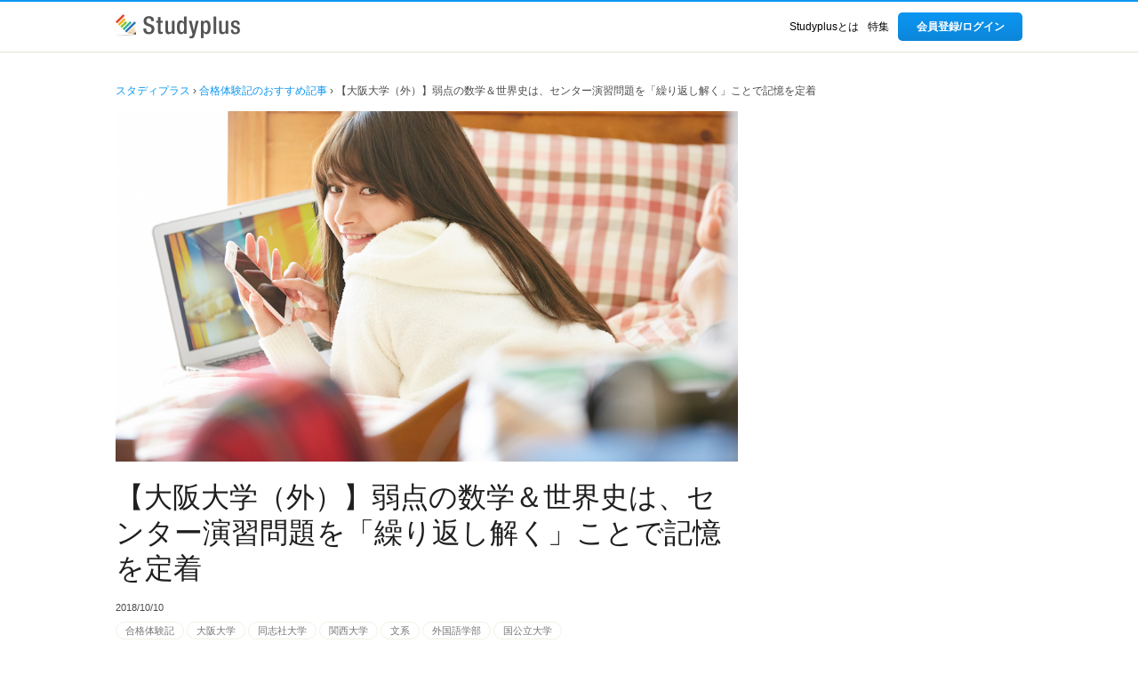

--- FILE ---
content_type: text/html; charset=utf-8
request_url: https://www.studyplus.jp/763?page=1
body_size: 19727
content:
<!DOCTYPE html><html lang="ja"><head><script>window._taboola = window._taboola || [];
_taboola.push({article:'auto'});
!function (e, f, u, i) {
  if (!document.getElementById(i)){
    e.async = 1;
    e.src = u;
    e.id = i;
    f.parentNode.insertBefore(e, f);
  }
}(document.createElement('script'),
document.getElementsByTagName('script')[0],
'//cdn.taboola.com/libtrc/fourm-studyplus/loader.js',
'tb_loader_script');
if(window.performance && typeof window.performance.mark == 'function')
  {window.performance.mark('tbl_ic');}</script><meta charset="utf-8" /><meta content="IE=edge" http-equiv="X-UA-Compatible" />
<script type="text/javascript">window.NREUM||(NREUM={});NREUM.info={"beacon":"bam.nr-data.net","errorBeacon":"bam.nr-data.net","licenseKey":"9d2dbf2c99","applicationID":"13194318","transactionName":"IQxbQUZWVQ1SQRwRDxYGGlZbV00EWUdATRUKDEI=","queueTime":0,"applicationTime":252,"agent":""}</script>
<script type="text/javascript">(window.NREUM||(NREUM={})).init={ajax:{deny_list:["bam.nr-data.net"]},feature_flags:["soft_nav"]};(window.NREUM||(NREUM={})).loader_config={licenseKey:"9d2dbf2c99",applicationID:"13194318",browserID:"13194328"};;/*! For license information please see nr-loader-rum-1.308.0.min.js.LICENSE.txt */
(()=>{var e,t,r={163:(e,t,r)=>{"use strict";r.d(t,{j:()=>E});var n=r(384),i=r(1741);var a=r(2555);r(860).K7.genericEvents;const s="experimental.resources",o="register",c=e=>{if(!e||"string"!=typeof e)return!1;try{document.createDocumentFragment().querySelector(e)}catch{return!1}return!0};var d=r(2614),u=r(944),l=r(8122);const f="[data-nr-mask]",g=e=>(0,l.a)(e,(()=>{const e={feature_flags:[],experimental:{allow_registered_children:!1,resources:!1},mask_selector:"*",block_selector:"[data-nr-block]",mask_input_options:{color:!1,date:!1,"datetime-local":!1,email:!1,month:!1,number:!1,range:!1,search:!1,tel:!1,text:!1,time:!1,url:!1,week:!1,textarea:!1,select:!1,password:!0}};return{ajax:{deny_list:void 0,block_internal:!0,enabled:!0,autoStart:!0},api:{get allow_registered_children(){return e.feature_flags.includes(o)||e.experimental.allow_registered_children},set allow_registered_children(t){e.experimental.allow_registered_children=t},duplicate_registered_data:!1},browser_consent_mode:{enabled:!1},distributed_tracing:{enabled:void 0,exclude_newrelic_header:void 0,cors_use_newrelic_header:void 0,cors_use_tracecontext_headers:void 0,allowed_origins:void 0},get feature_flags(){return e.feature_flags},set feature_flags(t){e.feature_flags=t},generic_events:{enabled:!0,autoStart:!0},harvest:{interval:30},jserrors:{enabled:!0,autoStart:!0},logging:{enabled:!0,autoStart:!0},metrics:{enabled:!0,autoStart:!0},obfuscate:void 0,page_action:{enabled:!0},page_view_event:{enabled:!0,autoStart:!0},page_view_timing:{enabled:!0,autoStart:!0},performance:{capture_marks:!1,capture_measures:!1,capture_detail:!0,resources:{get enabled(){return e.feature_flags.includes(s)||e.experimental.resources},set enabled(t){e.experimental.resources=t},asset_types:[],first_party_domains:[],ignore_newrelic:!0}},privacy:{cookies_enabled:!0},proxy:{assets:void 0,beacon:void 0},session:{expiresMs:d.wk,inactiveMs:d.BB},session_replay:{autoStart:!0,enabled:!1,preload:!1,sampling_rate:10,error_sampling_rate:100,collect_fonts:!1,inline_images:!1,fix_stylesheets:!0,mask_all_inputs:!0,get mask_text_selector(){return e.mask_selector},set mask_text_selector(t){c(t)?e.mask_selector="".concat(t,",").concat(f):""===t||null===t?e.mask_selector=f:(0,u.R)(5,t)},get block_class(){return"nr-block"},get ignore_class(){return"nr-ignore"},get mask_text_class(){return"nr-mask"},get block_selector(){return e.block_selector},set block_selector(t){c(t)?e.block_selector+=",".concat(t):""!==t&&(0,u.R)(6,t)},get mask_input_options(){return e.mask_input_options},set mask_input_options(t){t&&"object"==typeof t?e.mask_input_options={...t,password:!0}:(0,u.R)(7,t)}},session_trace:{enabled:!0,autoStart:!0},soft_navigations:{enabled:!0,autoStart:!0},spa:{enabled:!0,autoStart:!0},ssl:void 0,user_actions:{enabled:!0,elementAttributes:["id","className","tagName","type"]}}})());var p=r(6154),m=r(9324);let h=0;const v={buildEnv:m.F3,distMethod:m.Xs,version:m.xv,originTime:p.WN},b={consented:!1},y={appMetadata:{},get consented(){return this.session?.state?.consent||b.consented},set consented(e){b.consented=e},customTransaction:void 0,denyList:void 0,disabled:!1,harvester:void 0,isolatedBacklog:!1,isRecording:!1,loaderType:void 0,maxBytes:3e4,obfuscator:void 0,onerror:void 0,ptid:void 0,releaseIds:{},session:void 0,timeKeeper:void 0,registeredEntities:[],jsAttributesMetadata:{bytes:0},get harvestCount(){return++h}},_=e=>{const t=(0,l.a)(e,y),r=Object.keys(v).reduce((e,t)=>(e[t]={value:v[t],writable:!1,configurable:!0,enumerable:!0},e),{});return Object.defineProperties(t,r)};var w=r(5701);const x=e=>{const t=e.startsWith("http");e+="/",r.p=t?e:"https://"+e};var R=r(7836),k=r(3241);const A={accountID:void 0,trustKey:void 0,agentID:void 0,licenseKey:void 0,applicationID:void 0,xpid:void 0},S=e=>(0,l.a)(e,A),T=new Set;function E(e,t={},r,s){let{init:o,info:c,loader_config:d,runtime:u={},exposed:l=!0}=t;if(!c){const e=(0,n.pV)();o=e.init,c=e.info,d=e.loader_config}e.init=g(o||{}),e.loader_config=S(d||{}),c.jsAttributes??={},p.bv&&(c.jsAttributes.isWorker=!0),e.info=(0,a.D)(c);const f=e.init,m=[c.beacon,c.errorBeacon];T.has(e.agentIdentifier)||(f.proxy.assets&&(x(f.proxy.assets),m.push(f.proxy.assets)),f.proxy.beacon&&m.push(f.proxy.beacon),e.beacons=[...m],function(e){const t=(0,n.pV)();Object.getOwnPropertyNames(i.W.prototype).forEach(r=>{const n=i.W.prototype[r];if("function"!=typeof n||"constructor"===n)return;let a=t[r];e[r]&&!1!==e.exposed&&"micro-agent"!==e.runtime?.loaderType&&(t[r]=(...t)=>{const n=e[r](...t);return a?a(...t):n})})}(e),(0,n.US)("activatedFeatures",w.B)),u.denyList=[...f.ajax.deny_list||[],...f.ajax.block_internal?m:[]],u.ptid=e.agentIdentifier,u.loaderType=r,e.runtime=_(u),T.has(e.agentIdentifier)||(e.ee=R.ee.get(e.agentIdentifier),e.exposed=l,(0,k.W)({agentIdentifier:e.agentIdentifier,drained:!!w.B?.[e.agentIdentifier],type:"lifecycle",name:"initialize",feature:void 0,data:e.config})),T.add(e.agentIdentifier)}},384:(e,t,r)=>{"use strict";r.d(t,{NT:()=>s,US:()=>u,Zm:()=>o,bQ:()=>d,dV:()=>c,pV:()=>l});var n=r(6154),i=r(1863),a=r(1910);const s={beacon:"bam.nr-data.net",errorBeacon:"bam.nr-data.net"};function o(){return n.gm.NREUM||(n.gm.NREUM={}),void 0===n.gm.newrelic&&(n.gm.newrelic=n.gm.NREUM),n.gm.NREUM}function c(){let e=o();return e.o||(e.o={ST:n.gm.setTimeout,SI:n.gm.setImmediate||n.gm.setInterval,CT:n.gm.clearTimeout,XHR:n.gm.XMLHttpRequest,REQ:n.gm.Request,EV:n.gm.Event,PR:n.gm.Promise,MO:n.gm.MutationObserver,FETCH:n.gm.fetch,WS:n.gm.WebSocket},(0,a.i)(...Object.values(e.o))),e}function d(e,t){let r=o();r.initializedAgents??={},t.initializedAt={ms:(0,i.t)(),date:new Date},r.initializedAgents[e]=t}function u(e,t){o()[e]=t}function l(){return function(){let e=o();const t=e.info||{};e.info={beacon:s.beacon,errorBeacon:s.errorBeacon,...t}}(),function(){let e=o();const t=e.init||{};e.init={...t}}(),c(),function(){let e=o();const t=e.loader_config||{};e.loader_config={...t}}(),o()}},782:(e,t,r)=>{"use strict";r.d(t,{T:()=>n});const n=r(860).K7.pageViewTiming},860:(e,t,r)=>{"use strict";r.d(t,{$J:()=>u,K7:()=>c,P3:()=>d,XX:()=>i,Yy:()=>o,df:()=>a,qY:()=>n,v4:()=>s});const n="events",i="jserrors",a="browser/blobs",s="rum",o="browser/logs",c={ajax:"ajax",genericEvents:"generic_events",jserrors:i,logging:"logging",metrics:"metrics",pageAction:"page_action",pageViewEvent:"page_view_event",pageViewTiming:"page_view_timing",sessionReplay:"session_replay",sessionTrace:"session_trace",softNav:"soft_navigations",spa:"spa"},d={[c.pageViewEvent]:1,[c.pageViewTiming]:2,[c.metrics]:3,[c.jserrors]:4,[c.spa]:5,[c.ajax]:6,[c.sessionTrace]:7,[c.softNav]:8,[c.sessionReplay]:9,[c.logging]:10,[c.genericEvents]:11},u={[c.pageViewEvent]:s,[c.pageViewTiming]:n,[c.ajax]:n,[c.spa]:n,[c.softNav]:n,[c.metrics]:i,[c.jserrors]:i,[c.sessionTrace]:a,[c.sessionReplay]:a,[c.logging]:o,[c.genericEvents]:"ins"}},944:(e,t,r)=>{"use strict";r.d(t,{R:()=>i});var n=r(3241);function i(e,t){"function"==typeof console.debug&&(console.debug("New Relic Warning: https://github.com/newrelic/newrelic-browser-agent/blob/main/docs/warning-codes.md#".concat(e),t),(0,n.W)({agentIdentifier:null,drained:null,type:"data",name:"warn",feature:"warn",data:{code:e,secondary:t}}))}},1687:(e,t,r)=>{"use strict";r.d(t,{Ak:()=>d,Ze:()=>f,x3:()=>u});var n=r(3241),i=r(7836),a=r(3606),s=r(860),o=r(2646);const c={};function d(e,t){const r={staged:!1,priority:s.P3[t]||0};l(e),c[e].get(t)||c[e].set(t,r)}function u(e,t){e&&c[e]&&(c[e].get(t)&&c[e].delete(t),p(e,t,!1),c[e].size&&g(e))}function l(e){if(!e)throw new Error("agentIdentifier required");c[e]||(c[e]=new Map)}function f(e="",t="feature",r=!1){if(l(e),!e||!c[e].get(t)||r)return p(e,t);c[e].get(t).staged=!0,g(e)}function g(e){const t=Array.from(c[e]);t.every(([e,t])=>t.staged)&&(t.sort((e,t)=>e[1].priority-t[1].priority),t.forEach(([t])=>{c[e].delete(t),p(e,t)}))}function p(e,t,r=!0){const s=e?i.ee.get(e):i.ee,c=a.i.handlers;if(!s.aborted&&s.backlog&&c){if((0,n.W)({agentIdentifier:e,type:"lifecycle",name:"drain",feature:t}),r){const e=s.backlog[t],r=c[t];if(r){for(let t=0;e&&t<e.length;++t)m(e[t],r);Object.entries(r).forEach(([e,t])=>{Object.values(t||{}).forEach(t=>{t[0]?.on&&t[0]?.context()instanceof o.y&&t[0].on(e,t[1])})})}}s.isolatedBacklog||delete c[t],s.backlog[t]=null,s.emit("drain-"+t,[])}}function m(e,t){var r=e[1];Object.values(t[r]||{}).forEach(t=>{var r=e[0];if(t[0]===r){var n=t[1],i=e[3],a=e[2];n.apply(i,a)}})}},1738:(e,t,r)=>{"use strict";r.d(t,{U:()=>g,Y:()=>f});var n=r(3241),i=r(9908),a=r(1863),s=r(944),o=r(5701),c=r(3969),d=r(8362),u=r(860),l=r(4261);function f(e,t,r,a){const f=a||r;!f||f[e]&&f[e]!==d.d.prototype[e]||(f[e]=function(){(0,i.p)(c.xV,["API/"+e+"/called"],void 0,u.K7.metrics,r.ee),(0,n.W)({agentIdentifier:r.agentIdentifier,drained:!!o.B?.[r.agentIdentifier],type:"data",name:"api",feature:l.Pl+e,data:{}});try{return t.apply(this,arguments)}catch(e){(0,s.R)(23,e)}})}function g(e,t,r,n,s){const o=e.info;null===r?delete o.jsAttributes[t]:o.jsAttributes[t]=r,(s||null===r)&&(0,i.p)(l.Pl+n,[(0,a.t)(),t,r],void 0,"session",e.ee)}},1741:(e,t,r)=>{"use strict";r.d(t,{W:()=>a});var n=r(944),i=r(4261);class a{#e(e,...t){if(this[e]!==a.prototype[e])return this[e](...t);(0,n.R)(35,e)}addPageAction(e,t){return this.#e(i.hG,e,t)}register(e){return this.#e(i.eY,e)}recordCustomEvent(e,t){return this.#e(i.fF,e,t)}setPageViewName(e,t){return this.#e(i.Fw,e,t)}setCustomAttribute(e,t,r){return this.#e(i.cD,e,t,r)}noticeError(e,t){return this.#e(i.o5,e,t)}setUserId(e,t=!1){return this.#e(i.Dl,e,t)}setApplicationVersion(e){return this.#e(i.nb,e)}setErrorHandler(e){return this.#e(i.bt,e)}addRelease(e,t){return this.#e(i.k6,e,t)}log(e,t){return this.#e(i.$9,e,t)}start(){return this.#e(i.d3)}finished(e){return this.#e(i.BL,e)}recordReplay(){return this.#e(i.CH)}pauseReplay(){return this.#e(i.Tb)}addToTrace(e){return this.#e(i.U2,e)}setCurrentRouteName(e){return this.#e(i.PA,e)}interaction(e){return this.#e(i.dT,e)}wrapLogger(e,t,r){return this.#e(i.Wb,e,t,r)}measure(e,t){return this.#e(i.V1,e,t)}consent(e){return this.#e(i.Pv,e)}}},1863:(e,t,r)=>{"use strict";function n(){return Math.floor(performance.now())}r.d(t,{t:()=>n})},1910:(e,t,r)=>{"use strict";r.d(t,{i:()=>a});var n=r(944);const i=new Map;function a(...e){return e.every(e=>{if(i.has(e))return i.get(e);const t="function"==typeof e?e.toString():"",r=t.includes("[native code]"),a=t.includes("nrWrapper");return r||a||(0,n.R)(64,e?.name||t),i.set(e,r),r})}},2555:(e,t,r)=>{"use strict";r.d(t,{D:()=>o,f:()=>s});var n=r(384),i=r(8122);const a={beacon:n.NT.beacon,errorBeacon:n.NT.errorBeacon,licenseKey:void 0,applicationID:void 0,sa:void 0,queueTime:void 0,applicationTime:void 0,ttGuid:void 0,user:void 0,account:void 0,product:void 0,extra:void 0,jsAttributes:{},userAttributes:void 0,atts:void 0,transactionName:void 0,tNamePlain:void 0};function s(e){try{return!!e.licenseKey&&!!e.errorBeacon&&!!e.applicationID}catch(e){return!1}}const o=e=>(0,i.a)(e,a)},2614:(e,t,r)=>{"use strict";r.d(t,{BB:()=>s,H3:()=>n,g:()=>d,iL:()=>c,tS:()=>o,uh:()=>i,wk:()=>a});const n="NRBA",i="SESSION",a=144e5,s=18e5,o={STARTED:"session-started",PAUSE:"session-pause",RESET:"session-reset",RESUME:"session-resume",UPDATE:"session-update"},c={SAME_TAB:"same-tab",CROSS_TAB:"cross-tab"},d={OFF:0,FULL:1,ERROR:2}},2646:(e,t,r)=>{"use strict";r.d(t,{y:()=>n});class n{constructor(e){this.contextId=e}}},2843:(e,t,r)=>{"use strict";r.d(t,{G:()=>a,u:()=>i});var n=r(3878);function i(e,t=!1,r,i){(0,n.DD)("visibilitychange",function(){if(t)return void("hidden"===document.visibilityState&&e());e(document.visibilityState)},r,i)}function a(e,t,r){(0,n.sp)("pagehide",e,t,r)}},3241:(e,t,r)=>{"use strict";r.d(t,{W:()=>a});var n=r(6154);const i="newrelic";function a(e={}){try{n.gm.dispatchEvent(new CustomEvent(i,{detail:e}))}catch(e){}}},3606:(e,t,r)=>{"use strict";r.d(t,{i:()=>a});var n=r(9908);a.on=s;var i=a.handlers={};function a(e,t,r,a){s(a||n.d,i,e,t,r)}function s(e,t,r,i,a){a||(a="feature"),e||(e=n.d);var s=t[a]=t[a]||{};(s[r]=s[r]||[]).push([e,i])}},3878:(e,t,r)=>{"use strict";function n(e,t){return{capture:e,passive:!1,signal:t}}function i(e,t,r=!1,i){window.addEventListener(e,t,n(r,i))}function a(e,t,r=!1,i){document.addEventListener(e,t,n(r,i))}r.d(t,{DD:()=>a,jT:()=>n,sp:()=>i})},3969:(e,t,r)=>{"use strict";r.d(t,{TZ:()=>n,XG:()=>o,rs:()=>i,xV:()=>s,z_:()=>a});const n=r(860).K7.metrics,i="sm",a="cm",s="storeSupportabilityMetrics",o="storeEventMetrics"},4234:(e,t,r)=>{"use strict";r.d(t,{W:()=>a});var n=r(7836),i=r(1687);class a{constructor(e,t){this.agentIdentifier=e,this.ee=n.ee.get(e),this.featureName=t,this.blocked=!1}deregisterDrain(){(0,i.x3)(this.agentIdentifier,this.featureName)}}},4261:(e,t,r)=>{"use strict";r.d(t,{$9:()=>d,BL:()=>o,CH:()=>g,Dl:()=>_,Fw:()=>y,PA:()=>h,Pl:()=>n,Pv:()=>k,Tb:()=>l,U2:()=>a,V1:()=>R,Wb:()=>x,bt:()=>b,cD:()=>v,d3:()=>w,dT:()=>c,eY:()=>p,fF:()=>f,hG:()=>i,k6:()=>s,nb:()=>m,o5:()=>u});const n="api-",i="addPageAction",a="addToTrace",s="addRelease",o="finished",c="interaction",d="log",u="noticeError",l="pauseReplay",f="recordCustomEvent",g="recordReplay",p="register",m="setApplicationVersion",h="setCurrentRouteName",v="setCustomAttribute",b="setErrorHandler",y="setPageViewName",_="setUserId",w="start",x="wrapLogger",R="measure",k="consent"},5289:(e,t,r)=>{"use strict";r.d(t,{GG:()=>s,Qr:()=>c,sB:()=>o});var n=r(3878),i=r(6389);function a(){return"undefined"==typeof document||"complete"===document.readyState}function s(e,t){if(a())return e();const r=(0,i.J)(e),s=setInterval(()=>{a()&&(clearInterval(s),r())},500);(0,n.sp)("load",r,t)}function o(e){if(a())return e();(0,n.DD)("DOMContentLoaded",e)}function c(e){if(a())return e();(0,n.sp)("popstate",e)}},5607:(e,t,r)=>{"use strict";r.d(t,{W:()=>n});const n=(0,r(9566).bz)()},5701:(e,t,r)=>{"use strict";r.d(t,{B:()=>a,t:()=>s});var n=r(3241);const i=new Set,a={};function s(e,t){const r=t.agentIdentifier;a[r]??={},e&&"object"==typeof e&&(i.has(r)||(t.ee.emit("rumresp",[e]),a[r]=e,i.add(r),(0,n.W)({agentIdentifier:r,loaded:!0,drained:!0,type:"lifecycle",name:"load",feature:void 0,data:e})))}},6154:(e,t,r)=>{"use strict";r.d(t,{OF:()=>c,RI:()=>i,WN:()=>u,bv:()=>a,eN:()=>l,gm:()=>s,mw:()=>o,sb:()=>d});var n=r(1863);const i="undefined"!=typeof window&&!!window.document,a="undefined"!=typeof WorkerGlobalScope&&("undefined"!=typeof self&&self instanceof WorkerGlobalScope&&self.navigator instanceof WorkerNavigator||"undefined"!=typeof globalThis&&globalThis instanceof WorkerGlobalScope&&globalThis.navigator instanceof WorkerNavigator),s=i?window:"undefined"!=typeof WorkerGlobalScope&&("undefined"!=typeof self&&self instanceof WorkerGlobalScope&&self||"undefined"!=typeof globalThis&&globalThis instanceof WorkerGlobalScope&&globalThis),o=Boolean("hidden"===s?.document?.visibilityState),c=/iPad|iPhone|iPod/.test(s.navigator?.userAgent),d=c&&"undefined"==typeof SharedWorker,u=((()=>{const e=s.navigator?.userAgent?.match(/Firefox[/\s](\d+\.\d+)/);Array.isArray(e)&&e.length>=2&&e[1]})(),Date.now()-(0,n.t)()),l=()=>"undefined"!=typeof PerformanceNavigationTiming&&s?.performance?.getEntriesByType("navigation")?.[0]?.responseStart},6389:(e,t,r)=>{"use strict";function n(e,t=500,r={}){const n=r?.leading||!1;let i;return(...r)=>{n&&void 0===i&&(e.apply(this,r),i=setTimeout(()=>{i=clearTimeout(i)},t)),n||(clearTimeout(i),i=setTimeout(()=>{e.apply(this,r)},t))}}function i(e){let t=!1;return(...r)=>{t||(t=!0,e.apply(this,r))}}r.d(t,{J:()=>i,s:()=>n})},6630:(e,t,r)=>{"use strict";r.d(t,{T:()=>n});const n=r(860).K7.pageViewEvent},7699:(e,t,r)=>{"use strict";r.d(t,{It:()=>a,KC:()=>o,No:()=>i,qh:()=>s});var n=r(860);const i=16e3,a=1e6,s="SESSION_ERROR",o={[n.K7.logging]:!0,[n.K7.genericEvents]:!1,[n.K7.jserrors]:!1,[n.K7.ajax]:!1}},7836:(e,t,r)=>{"use strict";r.d(t,{P:()=>o,ee:()=>c});var n=r(384),i=r(8990),a=r(2646),s=r(5607);const o="nr@context:".concat(s.W),c=function e(t,r){var n={},s={},u={},l=!1;try{l=16===r.length&&d.initializedAgents?.[r]?.runtime.isolatedBacklog}catch(e){}var f={on:p,addEventListener:p,removeEventListener:function(e,t){var r=n[e];if(!r)return;for(var i=0;i<r.length;i++)r[i]===t&&r.splice(i,1)},emit:function(e,r,n,i,a){!1!==a&&(a=!0);if(c.aborted&&!i)return;t&&a&&t.emit(e,r,n);var o=g(n);m(e).forEach(e=>{e.apply(o,r)});var d=v()[s[e]];d&&d.push([f,e,r,o]);return o},get:h,listeners:m,context:g,buffer:function(e,t){const r=v();if(t=t||"feature",f.aborted)return;Object.entries(e||{}).forEach(([e,n])=>{s[n]=t,t in r||(r[t]=[])})},abort:function(){f._aborted=!0,Object.keys(f.backlog).forEach(e=>{delete f.backlog[e]})},isBuffering:function(e){return!!v()[s[e]]},debugId:r,backlog:l?{}:t&&"object"==typeof t.backlog?t.backlog:{},isolatedBacklog:l};return Object.defineProperty(f,"aborted",{get:()=>{let e=f._aborted||!1;return e||(t&&(e=t.aborted),e)}}),f;function g(e){return e&&e instanceof a.y?e:e?(0,i.I)(e,o,()=>new a.y(o)):new a.y(o)}function p(e,t){n[e]=m(e).concat(t)}function m(e){return n[e]||[]}function h(t){return u[t]=u[t]||e(f,t)}function v(){return f.backlog}}(void 0,"globalEE"),d=(0,n.Zm)();d.ee||(d.ee=c)},8122:(e,t,r)=>{"use strict";r.d(t,{a:()=>i});var n=r(944);function i(e,t){try{if(!e||"object"!=typeof e)return(0,n.R)(3);if(!t||"object"!=typeof t)return(0,n.R)(4);const r=Object.create(Object.getPrototypeOf(t),Object.getOwnPropertyDescriptors(t)),a=0===Object.keys(r).length?e:r;for(let s in a)if(void 0!==e[s])try{if(null===e[s]){r[s]=null;continue}Array.isArray(e[s])&&Array.isArray(t[s])?r[s]=Array.from(new Set([...e[s],...t[s]])):"object"==typeof e[s]&&"object"==typeof t[s]?r[s]=i(e[s],t[s]):r[s]=e[s]}catch(e){r[s]||(0,n.R)(1,e)}return r}catch(e){(0,n.R)(2,e)}}},8362:(e,t,r)=>{"use strict";r.d(t,{d:()=>a});var n=r(9566),i=r(1741);class a extends i.W{agentIdentifier=(0,n.LA)(16)}},8374:(e,t,r)=>{r.nc=(()=>{try{return document?.currentScript?.nonce}catch(e){}return""})()},8990:(e,t,r)=>{"use strict";r.d(t,{I:()=>i});var n=Object.prototype.hasOwnProperty;function i(e,t,r){if(n.call(e,t))return e[t];var i=r();if(Object.defineProperty&&Object.keys)try{return Object.defineProperty(e,t,{value:i,writable:!0,enumerable:!1}),i}catch(e){}return e[t]=i,i}},9324:(e,t,r)=>{"use strict";r.d(t,{F3:()=>i,Xs:()=>a,xv:()=>n});const n="1.308.0",i="PROD",a="CDN"},9566:(e,t,r)=>{"use strict";r.d(t,{LA:()=>o,bz:()=>s});var n=r(6154);const i="xxxxxxxx-xxxx-4xxx-yxxx-xxxxxxxxxxxx";function a(e,t){return e?15&e[t]:16*Math.random()|0}function s(){const e=n.gm?.crypto||n.gm?.msCrypto;let t,r=0;return e&&e.getRandomValues&&(t=e.getRandomValues(new Uint8Array(30))),i.split("").map(e=>"x"===e?a(t,r++).toString(16):"y"===e?(3&a()|8).toString(16):e).join("")}function o(e){const t=n.gm?.crypto||n.gm?.msCrypto;let r,i=0;t&&t.getRandomValues&&(r=t.getRandomValues(new Uint8Array(e)));const s=[];for(var o=0;o<e;o++)s.push(a(r,i++).toString(16));return s.join("")}},9908:(e,t,r)=>{"use strict";r.d(t,{d:()=>n,p:()=>i});var n=r(7836).ee.get("handle");function i(e,t,r,i,a){a?(a.buffer([e],i),a.emit(e,t,r)):(n.buffer([e],i),n.emit(e,t,r))}}},n={};function i(e){var t=n[e];if(void 0!==t)return t.exports;var a=n[e]={exports:{}};return r[e](a,a.exports,i),a.exports}i.m=r,i.d=(e,t)=>{for(var r in t)i.o(t,r)&&!i.o(e,r)&&Object.defineProperty(e,r,{enumerable:!0,get:t[r]})},i.f={},i.e=e=>Promise.all(Object.keys(i.f).reduce((t,r)=>(i.f[r](e,t),t),[])),i.u=e=>"nr-rum-1.308.0.min.js",i.o=(e,t)=>Object.prototype.hasOwnProperty.call(e,t),e={},t="NRBA-1.308.0.PROD:",i.l=(r,n,a,s)=>{if(e[r])e[r].push(n);else{var o,c;if(void 0!==a)for(var d=document.getElementsByTagName("script"),u=0;u<d.length;u++){var l=d[u];if(l.getAttribute("src")==r||l.getAttribute("data-webpack")==t+a){o=l;break}}if(!o){c=!0;var f={296:"sha512-+MIMDsOcckGXa1EdWHqFNv7P+JUkd5kQwCBr3KE6uCvnsBNUrdSt4a/3/L4j4TxtnaMNjHpza2/erNQbpacJQA=="};(o=document.createElement("script")).charset="utf-8",i.nc&&o.setAttribute("nonce",i.nc),o.setAttribute("data-webpack",t+a),o.src=r,0!==o.src.indexOf(window.location.origin+"/")&&(o.crossOrigin="anonymous"),f[s]&&(o.integrity=f[s])}e[r]=[n];var g=(t,n)=>{o.onerror=o.onload=null,clearTimeout(p);var i=e[r];if(delete e[r],o.parentNode&&o.parentNode.removeChild(o),i&&i.forEach(e=>e(n)),t)return t(n)},p=setTimeout(g.bind(null,void 0,{type:"timeout",target:o}),12e4);o.onerror=g.bind(null,o.onerror),o.onload=g.bind(null,o.onload),c&&document.head.appendChild(o)}},i.r=e=>{"undefined"!=typeof Symbol&&Symbol.toStringTag&&Object.defineProperty(e,Symbol.toStringTag,{value:"Module"}),Object.defineProperty(e,"__esModule",{value:!0})},i.p="https://js-agent.newrelic.com/",(()=>{var e={374:0,840:0};i.f.j=(t,r)=>{var n=i.o(e,t)?e[t]:void 0;if(0!==n)if(n)r.push(n[2]);else{var a=new Promise((r,i)=>n=e[t]=[r,i]);r.push(n[2]=a);var s=i.p+i.u(t),o=new Error;i.l(s,r=>{if(i.o(e,t)&&(0!==(n=e[t])&&(e[t]=void 0),n)){var a=r&&("load"===r.type?"missing":r.type),s=r&&r.target&&r.target.src;o.message="Loading chunk "+t+" failed: ("+a+": "+s+")",o.name="ChunkLoadError",o.type=a,o.request=s,n[1](o)}},"chunk-"+t,t)}};var t=(t,r)=>{var n,a,[s,o,c]=r,d=0;if(s.some(t=>0!==e[t])){for(n in o)i.o(o,n)&&(i.m[n]=o[n]);if(c)c(i)}for(t&&t(r);d<s.length;d++)a=s[d],i.o(e,a)&&e[a]&&e[a][0](),e[a]=0},r=self["webpackChunk:NRBA-1.308.0.PROD"]=self["webpackChunk:NRBA-1.308.0.PROD"]||[];r.forEach(t.bind(null,0)),r.push=t.bind(null,r.push.bind(r))})(),(()=>{"use strict";i(8374);var e=i(8362),t=i(860);const r=Object.values(t.K7);var n=i(163);var a=i(9908),s=i(1863),o=i(4261),c=i(1738);var d=i(1687),u=i(4234),l=i(5289),f=i(6154),g=i(944),p=i(384);const m=e=>f.RI&&!0===e?.privacy.cookies_enabled;function h(e){return!!(0,p.dV)().o.MO&&m(e)&&!0===e?.session_trace.enabled}var v=i(6389),b=i(7699);class y extends u.W{constructor(e,t){super(e.agentIdentifier,t),this.agentRef=e,this.abortHandler=void 0,this.featAggregate=void 0,this.loadedSuccessfully=void 0,this.onAggregateImported=new Promise(e=>{this.loadedSuccessfully=e}),this.deferred=Promise.resolve(),!1===e.init[this.featureName].autoStart?this.deferred=new Promise((t,r)=>{this.ee.on("manual-start-all",(0,v.J)(()=>{(0,d.Ak)(e.agentIdentifier,this.featureName),t()}))}):(0,d.Ak)(e.agentIdentifier,t)}importAggregator(e,t,r={}){if(this.featAggregate)return;const n=async()=>{let n;await this.deferred;try{if(m(e.init)){const{setupAgentSession:t}=await i.e(296).then(i.bind(i,3305));n=t(e)}}catch(e){(0,g.R)(20,e),this.ee.emit("internal-error",[e]),(0,a.p)(b.qh,[e],void 0,this.featureName,this.ee)}try{if(!this.#t(this.featureName,n,e.init))return(0,d.Ze)(this.agentIdentifier,this.featureName),void this.loadedSuccessfully(!1);const{Aggregate:i}=await t();this.featAggregate=new i(e,r),e.runtime.harvester.initializedAggregates.push(this.featAggregate),this.loadedSuccessfully(!0)}catch(e){(0,g.R)(34,e),this.abortHandler?.(),(0,d.Ze)(this.agentIdentifier,this.featureName,!0),this.loadedSuccessfully(!1),this.ee&&this.ee.abort()}};f.RI?(0,l.GG)(()=>n(),!0):n()}#t(e,r,n){if(this.blocked)return!1;switch(e){case t.K7.sessionReplay:return h(n)&&!!r;case t.K7.sessionTrace:return!!r;default:return!0}}}var _=i(6630),w=i(2614),x=i(3241);class R extends y{static featureName=_.T;constructor(e){var t;super(e,_.T),this.setupInspectionEvents(e.agentIdentifier),t=e,(0,c.Y)(o.Fw,function(e,r){"string"==typeof e&&("/"!==e.charAt(0)&&(e="/"+e),t.runtime.customTransaction=(r||"http://custom.transaction")+e,(0,a.p)(o.Pl+o.Fw,[(0,s.t)()],void 0,void 0,t.ee))},t),this.importAggregator(e,()=>i.e(296).then(i.bind(i,3943)))}setupInspectionEvents(e){const t=(t,r)=>{t&&(0,x.W)({agentIdentifier:e,timeStamp:t.timeStamp,loaded:"complete"===t.target.readyState,type:"window",name:r,data:t.target.location+""})};(0,l.sB)(e=>{t(e,"DOMContentLoaded")}),(0,l.GG)(e=>{t(e,"load")}),(0,l.Qr)(e=>{t(e,"navigate")}),this.ee.on(w.tS.UPDATE,(t,r)=>{(0,x.W)({agentIdentifier:e,type:"lifecycle",name:"session",data:r})})}}class k extends e.d{constructor(e){var t;(super(),f.gm)?(this.features={},(0,p.bQ)(this.agentIdentifier,this),this.desiredFeatures=new Set(e.features||[]),this.desiredFeatures.add(R),(0,n.j)(this,e,e.loaderType||"agent"),t=this,(0,c.Y)(o.cD,function(e,r,n=!1){if("string"==typeof e){if(["string","number","boolean"].includes(typeof r)||null===r)return(0,c.U)(t,e,r,o.cD,n);(0,g.R)(40,typeof r)}else(0,g.R)(39,typeof e)},t),function(e){(0,c.Y)(o.Dl,function(t,r=!1){if("string"!=typeof t&&null!==t)return void(0,g.R)(41,typeof t);const n=e.info.jsAttributes["enduser.id"];r&&null!=n&&n!==t?(0,a.p)(o.Pl+"setUserIdAndResetSession",[t],void 0,"session",e.ee):(0,c.U)(e,"enduser.id",t,o.Dl,!0)},e)}(this),function(e){(0,c.Y)(o.nb,function(t){if("string"==typeof t||null===t)return(0,c.U)(e,"application.version",t,o.nb,!1);(0,g.R)(42,typeof t)},e)}(this),function(e){(0,c.Y)(o.d3,function(){e.ee.emit("manual-start-all")},e)}(this),function(e){(0,c.Y)(o.Pv,function(t=!0){if("boolean"==typeof t){if((0,a.p)(o.Pl+o.Pv,[t],void 0,"session",e.ee),e.runtime.consented=t,t){const t=e.features.page_view_event;t.onAggregateImported.then(e=>{const r=t.featAggregate;e&&!r.sentRum&&r.sendRum()})}}else(0,g.R)(65,typeof t)},e)}(this),this.run()):(0,g.R)(21)}get config(){return{info:this.info,init:this.init,loader_config:this.loader_config,runtime:this.runtime}}get api(){return this}run(){try{const e=function(e){const t={};return r.forEach(r=>{t[r]=!!e[r]?.enabled}),t}(this.init),n=[...this.desiredFeatures];n.sort((e,r)=>t.P3[e.featureName]-t.P3[r.featureName]),n.forEach(r=>{if(!e[r.featureName]&&r.featureName!==t.K7.pageViewEvent)return;if(r.featureName===t.K7.spa)return void(0,g.R)(67);const n=function(e){switch(e){case t.K7.ajax:return[t.K7.jserrors];case t.K7.sessionTrace:return[t.K7.ajax,t.K7.pageViewEvent];case t.K7.sessionReplay:return[t.K7.sessionTrace];case t.K7.pageViewTiming:return[t.K7.pageViewEvent];default:return[]}}(r.featureName).filter(e=>!(e in this.features));n.length>0&&(0,g.R)(36,{targetFeature:r.featureName,missingDependencies:n}),this.features[r.featureName]=new r(this)})}catch(e){(0,g.R)(22,e);for(const e in this.features)this.features[e].abortHandler?.();const t=(0,p.Zm)();delete t.initializedAgents[this.agentIdentifier]?.features,delete this.sharedAggregator;return t.ee.get(this.agentIdentifier).abort(),!1}}}var A=i(2843),S=i(782);class T extends y{static featureName=S.T;constructor(e){super(e,S.T),f.RI&&((0,A.u)(()=>(0,a.p)("docHidden",[(0,s.t)()],void 0,S.T,this.ee),!0),(0,A.G)(()=>(0,a.p)("winPagehide",[(0,s.t)()],void 0,S.T,this.ee)),this.importAggregator(e,()=>i.e(296).then(i.bind(i,2117))))}}var E=i(3969);class I extends y{static featureName=E.TZ;constructor(e){super(e,E.TZ),f.RI&&document.addEventListener("securitypolicyviolation",e=>{(0,a.p)(E.xV,["Generic/CSPViolation/Detected"],void 0,this.featureName,this.ee)}),this.importAggregator(e,()=>i.e(296).then(i.bind(i,9623)))}}new k({features:[R,T,I],loaderType:"lite"})})()})();</script><meta content="no-cache" name="turbolinks-cache-control" /><meta content="width=device-width,initial-scale=1.0,minimum-scale=1.0" name="viewport" /><meta content="app-id=505410049" name="apple-itunes-app" /><meta content="app-id=jp.studyplus.android.app" name="google-play-app" /><link rel="icon" type="image/x-icon" href="/images/favicon.ico" /><title>【大阪大学（外）】弱点の数学＆世界史は、センター演習問題を「繰り返し解く」ことで記憶を定着 | Studyplus（スタディプラス）</title>
<meta name="description" content="誰しも苦手科目はあるもの。受験となれば、とにかくその苦手を潰したい！と焦ってしまいますが、着実に合格に近づくには、「どこが苦手なのか」を確実に捉えて、ひとつずつクリアしていくことが重要です。 今回は、状況をしっかり分析・対策することで合格を掴んだ先輩に、お話をお聞きしました！">
<meta name="keywords" content="合格体験記, 大阪大学, 同志社大学, 関西大学, 文系, 外国語学部, 国公立大学">
<link rel="canonical" href="https://www.studyplus.jp/763?page=1">
<meta property="og:title" content="【大阪大学（外）】弱点の数学＆世界史は、センター演習問題を「繰り返し解く」ことで記憶を定着">
<meta property="og:type" content="website">
<meta property="og:url" content="https://www.studyplus.jp/763?page=1">
<meta property="og:image" content="https://image.studyplus.jp/d3beec3a-6961-4714-9087-5885a0ead65d.jpg">
<meta property="og:site_name" content="Studyplus">
<meta property="og:description" content="誰しも苦手科目はあるもの。受験となれば、とにかくその苦手を潰したい！と焦ってしまいますが、着実に合格に近づくには、「どこが苦手なのか」を確実に捉えて、ひとつずつクリアしていくことが重要です。
今回は、状況をしっかり分析・対策することで合格を掴んだ先輩に、お話をお聞きしました！">
<meta property="og:locale" content="ja_JP">
<meta name="twitter:card" content="summary_large_image">
<meta name="twitter:site" content="@studyplusjp">
<meta name="twitter:title" content="【大阪大学（外）】弱点の数学＆世界史は、センター演習問題を「繰り返し解く」ことで記憶を定着">
<meta name="twitter:description" content="誰しも苦手科目はあるもの。受験となれば、とにかくその苦手を潰したい！と焦ってしまいますが、着実に合格に近づくには、「どこが苦手なのか」を確実に捉えて、ひとつずつクリアしていくことが重要です。
今回は、状況をしっかり分析・対策することで合格を掴んだ先輩に、お話をお聞きしました！">
<meta name="twitter:image" content="https://image.studyplus.jp/d3beec3a-6961-4714-9087-5885a0ead65d.jpg"><link href="/images/android-touch-icon.png" rel="android-touch-icon" /><link href="/images/android-touch-icon.png" rel="apple-touch-icon" /><meta content="2h6twa15F-aaSWlnaxNi7G5Xu-KSMOR-5d5qUf_8Zd0" name="google-site-verification" /><meta name="csrf-param" content="authenticity_token" />
<meta name="csrf-token" content="6uRSR2VcTpevIQhIPu2jh9M3dX-gY60IHMd9TGX2gWEl_75ZI1KLz6SkqpJilOrrUOCb6LieYIkxEUBqbiJv9w" /><link href="//www.googletagservices.com" rel="dns-prefetch" /><link href="//www.google-analytics.com" rel="dns-prefetch" /><link href="//ampcid.google.com" rel="dns-prefetch" /><link href="//s3-ap-northeast-1.amazonaws.com" rel="dns-prefetch" /><link href="//res.studyplus.jp" rel="dns-prefetch" /><link href="//www.googletagmanager.com" rel="dns-prefetch" /><script>(function(w,d,s,l,i){w[l]=w[l]||[];w[l].push({'gtm.start':
new Date().getTime(),event:'gtm.js'});var f=d.getElementsByTagName(s)[0],
j=d.createElement(s),dl=l!='dataLayer'?'&l='+l:'';j.async=true;j.src=
'https://www.googletagmanager.com/gtm.js?id='+i+dl;f.parentNode.insertBefore(j,f);
})(window,document,'script','dataLayer','GTM-53P6TM6');</script><script src="//anymind360.com/js/1390/ats.js" type="application/javascript"></script><script src="https://www.googletagservices.com/tag/js/gpt.js" async="async"></script><script>var googletag = googletag || {};
googletag.cmd = googletag.cmd || [];
googletag.cmd.push(function() {
  googletag.defineSlot('/83555300,11208641/studyplus/studyplus_web/pc_article_billboard', [[1, 1], [970, 90], 'fluid', [728, 90], [980, 90]], 'pc_article_billboard').addService(googletag.pubads());
  googletag.defineSlot('/83555300,11208641/studyplus/studyplus_web/pc_article_right_1', [[1, 1], [300, 250], [300, 600], [160, 600]], 'pc_article_right_1').addService(googletag.pubads());
  googletag.defineSlot('/83555300,11208641/studyplus/studyplus_web/pc_article_undertitle_left', [[336, 280], 'fluid', [1, 1], [300, 250]], 'pc_article_undertitle_left').addService(googletag.pubads());
  googletag.defineSlot('/83555300,11208641/studyplus/studyplus_web/pc_article_undertitle_right', [[336, 280], [300, 250], 'fluid', [1, 1]], 'pc_article_undertitle_right').addService(googletag.pubads());
  googletag.defineSlot('/83555300,11208641/studyplus/studyplus_web/pc_article_underarticle_1_left', [[336, 280], [300, 250], 'fluid', [1, 1]], 'pc_article_underarticle_1_left').addService(googletag.pubads());
  googletag.defineSlot('/83555300,11208641/studyplus/studyplus_web/pc_article_underarticle_1_right', [[336, 280], [300, 250], 'fluid', [1, 1]], 'pc_article_underarticle_1_right').addService(googletag.pubads());
  googletag.defineSlot('/83555300,11208641/studyplus/studyplus_web/pc_article_right_2', [[160, 600], [300, 250], [300, 600], [1, 1]], 'pc_article_right_2').addService(googletag.pubads());
  googletag.pubads().enableSingleRequest();
  googletag.pubads().collapseEmptyDivs();
  googletag.enableServices();
});</script><link rel="stylesheet" href="/studyplus_assets/application-e81bec1258a8e9948397891b6bb8cc30167691fc3e4c818e4367ce57905a98f3.css" media="all" data-turbolinks-track="reload" /><script src="/studyplus_assets/application-bcde290b5d308faada962939f5aed9887805f9b7291c981c97d1a7bf36698cc6.js" media="all" data-turbolinks-track="reload"></script><script src="/studyplus_assets/application-bundle-49736bcd4b1564ebf1519d6588a950744ceed754f1cfcf7fbd29cfca62ad9ba9.js" data-turbolinks-track="reload" defer="defer"></script></head><body class="iosModalBug"><noscript><iframe height="0" src="https://www.googletagmanager.com/ns.html?id=GTM-53P6TM6&amp;gtm_auth=IGoyP2bHzUo1LKAimKhvEw&amp;gtm_preview=env-2&amp;gtm_cookies_win=x" style="display:none;visibility:hidden" width="0"></iframe></noscript><div id="wrapper"><div id="headWrapper"><header class="clearfix" id="header"><a id="logo" href="/"><img width="140" height="28" alt="学習総合サイトStudyplus(スタディプラス)" src="/images/logo.png" /></a><div id="headSubMenu"><ul class="clearfix" id="headSubMenu-list"><li><a class="headerTextLink" href="/about">Studyplusとは</a></li><li><a class="headerTextLink" href="/articles">特集</a></li><li class="bt"><a class="commonBtn" href="/sign_in">会員登録/ログイン</a></li></ul></div></header></div><div id="breadCrumb"><div class="breadcrumbs"><a href="/">スタディプラス</a> &rsaquo; <a href="/tags/746">合格体験記のおすすめ記事</a> &rsaquo; 【大阪大学（外）】弱点の数学＆世界史は、センター演習問題を「繰り返し解く」ことで記憶を定着</div></div><script>var goodlifes_params = {cid: "1688", type: 12};</script><script src="https://glssp.net/GL_AD/manager/goodlifes_ADManager.js"></script><div class="contentsWrap clearfix"><div class="mgn10" id="pc_article_billboard"><script>googletag.cmd.push(function() { googletag.display('pc_article_billboard'); });</script></div><div id="twoColumnMain"><div id="fb-root"></div><script>(function(d, s, id) {
  var js, fjs = d.getElementsByTagName(s)[0];
  if (d.getElementById(id)) return;
  js = d.createElement(s); js.id = id;
  js.src = "//connect.facebook.net/ja_JP/sdk.js#xfbml=1&version=v2.8&appId=190321111064919";
  fjs.parentNode.insertBefore(js, fjs);
}(document, 'script', 'facebook-jssdk'));</script><script>!function(d,s,id){var js,fjs=d.getElementsByTagName(s)[0],p=/^http:/.test(d.location)?'http':'https';if(!d.getElementById(id)){js=d.createElement(s);js.id=id;js.src=p+'://platform.twitter.com/widgets.js';fjs.parentNode.insertBefore(js,fjs);}}(document, 'script', 'twitter-wjs');</script><article><div class="article-header"><div class="article-image"><img src="https://image.studyplus.jp/d3beec3a-6961-4714-9087-5885a0ead65d.jpg" /></div><h1 class="article-title">【大阪大学（外）】弱点の数学＆世界史は、センター演習問題を「繰り返し解く」ことで記憶を定着</h1><span class="article-date">2018/10/10</span><ul class="tag-s"><li><a href="/tags/746">合格体験記</a></li><li><a href="/tags/747">大阪大学</a></li><li><a href="/tags/748">同志社大学</a></li><li><a href="/tags/749">関西大学</a></li><li><a href="/tags/750">文系</a></li><li><a href="/tags/751">外国語学部</a></li><li><a href="/tags/764">国公立大学</a></li></ul></div><div class="article-count"><div class="article-snsbtn"><div class="sns-btntwitter"><a class="twitter-share-button" href="https://twitter.com/share">ツイート</a></div><div class="sns-btnfb"><div class="fb-share-button" data-href="https://www.studyplus.jp/763?page=1" data-layout="button"></div></div></div></div><p class="alert alert-warning"><span class="fa fa-warning"></span>この記事は最終更新日から1年以上が経過しています。内容が古くなっているのでご注意ください。</p><div class="ad_flexbox"><div id="pc_article_undertitle_left"><script>googletag.cmd.push(function() { googletag.display('pc_article_undertitle_left'); });</script></div><div id="pc_article_undertitle_right"><script>googletag.cmd.push(function() { googletag.display('pc_article_undertitle_right'); });</script></div></div><div class="article-item"><h2 id="%E3%81%AF%E3%81%98%E3%82%81%E3%81%AB">はじめに</h2><p>誰しも苦手科目はあるもの。受験となれば、とにかくその苦手を潰したい！と焦ってしまいますが、着実に合格に近づくには、「どこが苦手なのか」を確実に捉えて、ひとつずつクリアしていくことが重要です。<br />今回は、状況をしっかり分析・対策することで合格を掴んだ先輩に、お話をお聞きしました！</p><script type="application/json" id="js-react-on-rails-context">{"railsEnv":"production","inMailer":false,"i18nLocale":"ja","i18nDefaultLocale":"ja","rorVersion":"14.0.5","rorPro":false,"href":"https://www.studyplus.jp/763?page=1","location":"/763?page=1","scheme":"https","host":"www.studyplus.jp","port":null,"pathname":"/763","search":"page=1","httpAcceptLanguage":null,"serverSide":false}</script>
<div id="TableOfContents-react-component-715058b1-a2e1-4bbe-8a41-eeaabb298dde"></div>
      <script type="application/json" class="js-react-on-rails-component" data-component-name="TableOfContents" data-dom-id="TableOfContents-react-component-715058b1-a2e1-4bbe-8a41-eeaabb298dde">{"contents":[{"section":{"category":"heading","section_type":"heading2","content":"はじめに","attrs":[]},"order":"1"},{"section":{"category":"heading","section_type":"heading2","content":"◆「得意だから」怠っていた英語は、苦手な文法を11月から徹底克服","attrs":[]},"order":"2"},{"section":{"category":"heading","section_type":"heading2","content":"◆とにかく回数をこなして「自力で解ける力」を身に着けた","attrs":[]},"order":"3"},{"section":{"category":"heading","section_type":"heading2","content":"◆自分の日記がモチベーションアップにつながった","attrs":[]},"order":"4"},{"section":{"category":"heading","section_type":"heading2","content":"◆現状を分析して「やるべきこと」を確実にやるべし！","attrs":[]},"order":"5"},{"section":{"category":"heading","section_type":"heading2","content":"J.girlさんの受験プロフィール","attrs":[]},"order":"6"},{"section":{"category":"heading","section_type":"heading2","content":"J.girlさんのおすすめ教材・アプリ","attrs":[]},"order":"7"}],"display":true}</script>
      
<h2 id="%E2%97%86%E3%80%8C%E5%BE%97%E6%84%8F%E3%81%A0%E3%81%8B%E3%82%89%E3%80%8D%E6%80%A0%E3%81%A3%E3%81%A6%E3%81%84%E3%81%9F%E8%8B%B1%E8%AA%9E%E3%81%AF%E3%80%81%E8%8B%A6%E6%89%8B%E3%81%AA%E6%96%87%E6%B3%95%E3%82%9211%E6%9C%88%E3%81%8B%E3%82%89%E5%BE%B9%E5%BA%95%E5%85%8B%E6%9C%8D">◆「得意だから」怠っていた英語は、苦手な文法を11月から徹底克服</h2><div class="c-section-html"><strong>ー今振り返って、どういった苦労や失敗がありましたか？</strong>
<br><br>
英語が得意で、センター試験では満点を目標にしていたのですが、得意だと驕っていたせいで模試や演習の見直し・復習を怠っていて。前半の文法問題が足を引っ張っていることになかなか気づけなかったんです。
<br><br>
気づいたのが11月頃だったため、そこから苦手部分を覚えるのに苦労しました。</div><p><img width="430" srcset="https://image.studyplus.jp/c00ff064-638b-4a07-856c-6db93bd90aac.jpg 2x" src="https://image.studyplus.jp/c00ff064-638b-4a07-856c-6db93bd90aac.jpg" /></p><div class="c-section-html"><strong>ーその苦手部分というのは、どうやって克服したのでしょう。</strong>
<br><br>
イディオムに関しては、Next Stageのイディオムのページを毎晩寝る前に見るようにしました。知らなかったものに付箋をして、次の日覚えていたら付箋にチェックをして、チェックが3日連続でつけば付箋を外す、という要領でひとつずつ覚えていきました。
<br><br>
文法問題は今までの模試や演習を中心に見返し、文法書を使って苦手部分の関連項目も含めて見直していきました。たとえば、使役のhaveが課題だったら一緒に使役のmakeやgetも見る、のような感じです。</div><h2 id="%E2%97%86%E3%81%A8%E3%81%AB%E3%81%8B%E3%81%8F%E5%9B%9E%E6%95%B0%E3%82%92%E3%81%93%E3%81%AA%E3%81%97%E3%81%A6%E3%80%8C%E8%87%AA%E5%8A%9B%E3%81%A7%E8%A7%A3%E3%81%91%E3%82%8B%E5%8A%9B%E3%80%8D%E3%82%92%E8%BA%AB%E3%81%AB%E7%9D%80%E3%81%91%E3%81%9F">◆とにかく回数をこなして「自力で解ける力」を身に着けた</h2><div class="c-section-html"><strong>ー秋の受験勉強はどういったものを重点的に？</strong>
<br>
<br>
秋には志望校は決まっていて、数学と世界史のセンター試験対策に全体の半分くらいの力を注ぎました。数学は、学校で使っていたセンター演習の問題集を1問ずつ潰すようにして、『予習→授業で確認→家で解く→時間を置いてもう一度解く』というプロセスですべての問題を自力で解けるようにしました。
<br>
<br>
世界史は、センターの過去問を中心に勉強しました。解けなかった問題の内容をリストアップし、その範囲を教科書や資料集で見直して、学校の問題集で解いて定着させる、というプロセスでした。</div><p><img width="430" srcset="https://image.studyplus.jp/d4e44770-4c4e-40d9-9c5f-c4c6928581cc.jpg 2x" src="https://image.studyplus.jp/d4e44770-4c4e-40d9-9c5f-c4c6928581cc.jpg" /></p><div class="c-section-html"><strong>ーその2教科を重点的に行った理由は？</strong>
<br><br>
足を引っ張っていたのがその二科目で、高校1年生の頃に解きっぱなしにしていて数学の成績が大きく下がった経験もありましたし、模試も60点前後だったので不安がありました。
<br><br>
世界史は、問題を解いて初めて「ああ、こことそこは同時代なのか」と気づく事も多いぐらいで。１～２年の授業を疎かにしていたせいで覚える事が膨大だったので、できるだけ多くの問題を解こうと心がけていました。
<br><br><br>
<strong>ー実際、その対策は役立ちましたか？</strong>
<br><br>
数学はかなり効果があったと思います。冬になって過去問を解いたり模試を受けたりする中で「見たことある」と思える問題が増えてきて、解法の方針を立てるスピードが上がったと思います。
<br><br>
分からないところを放置せずに自力で解けるようになるまで解いていたため、自信を持って問題に臨めるようになったと思います。
<br><br>
世界史も冬頃には点も上がってきましたが、範囲が広すぎて完璧には間に合わなかったですね。</div><h2 id="%E2%97%86%E8%87%AA%E5%88%86%E3%81%AE%E6%97%A5%E8%A8%98%E3%81%8C%E3%83%A2%E3%83%81%E3%83%99%E3%83%BC%E3%82%B7%E3%83%A7%E3%83%B3%E3%82%A2%E3%83%83%E3%83%97%E3%81%AB%E3%81%A4%E3%81%AA%E3%81%8C%E3%81%A3%E3%81%9F">◆自分の日記がモチベーションアップにつながった</h2><div class="c-section-html"><strong>ー集中して勉強するためにしていたことなどはありますか？</strong>
<br><br>
ダラダラ夜遅くまでするのは効率が下がりそうだったので、夜11時半から12時には寝るようにしていました。
<br><br>
<strong>ーやる気がでないときや、気分転換したいときにはどうしていましたか？</strong>
<br><br>
アプリで日記をつけていたので、過去の「模試で良い点が出て嬉しい」とか「担任との面談で激励してもらった」など、やる気が出るような日記を読み返していました。
<br><br>
気分転換したいときには、ペットの猫と遊んだり、好きなドラマを見たりしていました。あまりに自分を追い詰めすぎても逆効果だと思っていたので。</div></div><div class="ad_flexbox"><div id="pc_article_underarticle_1_left"><script>googletag.cmd.push(function() { googletag.display('pc_article_underarticle_1_left'); });</script></div><div id="pc_article_underarticle_1_right"><script>googletag.cmd.push(function() { googletag.display('pc_article_underarticle_1_right'); });</script></div></div></article><nav class="ad_flexbox"><ul class="pagination"><li class="page-item"><a href="/763?page=1">&lt;&lt;</a></li><li class="page-item active"><a href="/763?page=1">1</a></li><li class="page-item"><a href="/763?page=2">2</a></li><li class="page-item"><a href="/763?page=2">&gt;&gt;</a></li></ul></nav><div class="article-snsbtn"><div class="sns-btntwitter"><a class="twitter-share-button" href="https://twitter.com/share">ツイート</a></div><div class="sns-btnfb"><div class="fb-share-button" data-href="https://www.studyplus.jp/763?page=1" data-layout="button"></div></div></div><section class="writer-area"><div class="writer-area-title">この記事を書いた人</div><ul class="tag-s"></ul><div class="writer-thumb"><img width="72" src="https://image.studyplus.jp/fc80645e-b2e8-4c8d-b387-a68a173aca5c.jpg" /></div><div class="writer-info"><span><div class="writer-name">Studyplus編集部</div></span><div class="writer-intro">勉強方法や試験テクニック、Studyplusを利用している大学生のみなさんの合格体験レポートを掲載していきます！</div></div></section><section><h2>関連するカテゴリの人気記事</h2><div class="postList-s"><div class="left"><a href="/768"><img width="60" height="60" src="https://image.studyplus.jp/1ed377bd-eeee-4cbd-a268-411a85c4fba3.jpg" /></a></div><div class="right"><p class="title"><a href="/768">【早稲田大学（政経）】まさかのAO不合格！逆転合格を掴んだ原動力は「学校の勉強」だった</a></p><p class="postinfo"><span class="date">大学受験では一般入試以外にも推薦やAOなど様々な方法がありますよね。受験回数が多いほど合格チャンスは増える一方、推薦で落ちてから一般対策をしても間に合わないかもという、それぞれで必要な対策が違うから…</span></p><p class="postinfo"><span class="date">2018.10.11 17:11</span>&nbsp;Studyplus編集部</p></div><div class="left"><a href="/774"><img width="60" height="60" src="https://image.studyplus.jp/5b437ea8-85d8-4388-9384-f46a1b667811.jpg" /></a></div><div class="right"><p class="title"><a href="/774">【東京大学（文二）】非進学校という環境のハンデを塾やStudyplusの仲間とはね返す!!</a></p><p class="postinfo"><span class="date">周りに同じ目標を持って頑張る仲間がいるかどうかで、自分のモチベーションも大きく変わってきます。
今回は、非進学校にいながら東京大学を目指し、Studyplusや塾の仲間と一緒に頑張ることでモチベー…</span></p><p class="postinfo"><span class="date">2018.10.21 09:19</span>&nbsp;Studyplus編集部</p></div><div class="left"><a href="/769"><img width="60" height="60" src="https://image.studyplus.jp/4bd1866a-e4da-4c23-9cce-9bddc39ed429.jpg" /></a></div><div class="right"><p class="title"><a href="/769">【京都大学（薬）】成績を左右する「睡眠時間」をコントロールして入試本番でも本領発揮！</a></p><p class="postinfo"><span class="date">模試での結果が思わしくなかったりすると、焦りと不安でいっぱいになってしまいますよね。しかし、どんなときもひたすら勉強し続けるのが正しいとも、一概には言えません。

今回は、自分の状況をきちんと把…</span></p><p class="postinfo"><span class="date">2018.10.18 09:22</span>&nbsp;Studyplus編集部</p></div><div class="left"><a href="/763"><img width="60" height="60" src="https://image.studyplus.jp/d3beec3a-6961-4714-9087-5885a0ead65d.jpg" /></a></div><div class="right"><p class="title"><a href="/763">【大阪大学（外）】弱点の数学＆世界史は、センター演習問題を「繰り返し解く」ことで記憶を定着</a></p><p class="postinfo"><span class="date">誰しも苦手科目はあるもの。受験となれば、とにかくその苦手を潰したい！と焦ってしまいますが、着実に合格に近づくには、「どこが苦手なのか」を確実に捉えて、ひとつずつクリアしていくことが重要です。
今回…</span></p><p class="postinfo"><span class="date">2018.10.10 16:49</span>&nbsp;Studyplus編集部</p></div><div class="left"><a href="/788"><img width="60" height="60" src="https://image.studyplus.jp/6fde9540-2ff8-49ff-b4f3-aa189882dbb3.jpg" /></a></div><div class="right"><p class="title"><a href="/788">Studyplusに「その日の出来事」も書いて、楽しく勉強を記録！【慶応義塾大学（薬）】</a></p><p class="postinfo"><span class="date">国公立志望はセンター対策と二次対策でやることがたくさん。早めに二次対策をすることで、センター対策の時間を減らし効率の良い勉強で合格した ma さんの体験談です。</span></p><p class="postinfo"><span class="date">2018.11.03 08:26</span>&nbsp;Studyplus編集部</p></div><div class="left"><a href="/764"><img width="60" height="60" src="https://image.studyplus.jp/a23cad76-4631-49aa-b783-f860f279bd28.jpg" /></a></div><div class="right"><p class="title"><a href="/764">【九州大学（理）】二次対策は「少し下のレベル」を完璧にして合格点をゲット！</a></p><p class="postinfo"><span class="date">苦手科目を克服するには、得意科目以上に時間が必要です。つまり、試験本番から逆算して、各教科をどう勉強していくのか、どう苦手を克服していくのかが非常に重要ということ！今回は、秋から挽回、苦手科目を克服…</span></p><p class="postinfo"><span class="date">2018.10.10 19:21</span>&nbsp;Studyplus編集部</p></div></div></section><div id="taboola-below-article-thumbnails"><script>window._taboola = window._taboola || [];
_taboola.push({
  mode: 'alternating-thumbnails-a',
  container: 'taboola-below-article-thumbnails',
  placement: 'Below Article Thumbnails',
  target_type: 'mix'
});</script></div><div id="DfpSpUnderCategoryPopularityArticles-react-component-2f3e509a-c22d-4404-9343-fdbe49595122"></div>
      <script type="application/json" class="js-react-on-rails-component" data-component-name="DfpSpUnderCategoryPopularityArticles" data-dom-id="DfpSpUnderCategoryPopularityArticles-react-component-2f3e509a-c22d-4404-9343-fdbe49595122">{"show":true}</script>
      
</div><div id="side"><div id="DfpRightMenu-react-component-bbd877bb-5dde-45db-bb21-f2b47c90b4b6"></div>
      <script type="application/json" class="js-react-on-rails-component" data-component-name="DfpRightMenu" data-dom-id="DfpRightMenu-react-component-bbd877bb-5dde-45db-bb21-f2b47c90b4b6">{}</script>
      
<div id="pc_article_right_1"><script>googletag.cmd.push(function() { googletag.display('pc_article_right_1'); });</script></div><div id="pc_article_right_2"><script>googletag.cmd.push(function() { googletag.display('pc_article_right_2'); });</script></div></div></div><script type="application/ld+json">{"@context":"http://schema.org","@type":"Article","name":"【大阪大学（外）】弱点の数学＆世界史は、センター演習問題を「繰り返し解く」ことで記憶を定着","headline":"【大阪大学（外）】弱点の数学＆世界史は、センター演習問題を「繰り返し解く」ことで記憶を定着","author":{"@type":"Person","name":"Studyplus編集部"},"datePublished":"2018/10/10","image":"https://image.studyplus.jp/d3beec3a-6961-4714-9087-5885a0ead65d.jpg","articleSection":"誰しも苦手科目はあるもの。受験となれば、とにかくその苦手を潰したい！と焦ってしまいますが、着実に合格に近づくには、「どこが苦手なのか」を確実に捉えて、ひとつずつクリアしていくことが重要です。\r\n今回は、状況をしっかり分析・対策することで合格を掴んだ先輩に、お話をお聞きしました！","articleBody":"誰しも苦手科目はあるもの。受験となれば、とにかくその苦手を潰したい！と焦ってしまいますが、着実に合格に近づくには、「どこが苦手なのか」を確実に捉えて、ひとつずつクリアしていくことが重要です。\r\n今回は、状況をしっかり分析・対策することで合格を掴んだ先輩に、お話をお聞きしました！\n◆「得意だから」怠っていた英語は、苦手な文法を11月から徹底克服◆とにかく回数をこなして「自力で解ける力」を身に着けた◆自分の日記がモチベーションアップにつながった◆現状を分析して「やるべきこと」を確実にやるべし！J.girlさんの受験プロフィール大阪大学\r\n・【合格】外国語学部\r\n同志社大学\r\n・【合格】グローバルコミュニケーション学部\r\n関西大学\r\n・【合格】外国語学部J.girlさんのおすすめ教材・アプリ【教材】\r\n『Next Stage』（桐原書店）\r\n『英単語ターゲット1900』（旺文社）\r\n『蔭山のセンター政治・経済』（学研教育出版）\r\n『マンガとゴロで100％丸暗記高校世界史年代』（受験研究社）\r\n『赤本（大学入試シリーズ）』（教学社）","url":"https://www.studyplus.jp/763","publisher":{"@type":"Organization","name":"学習総合サイトStudyplus(スタディプラス)","url":"https://www.studyplus.jp","logo":{"@type":"ImageObject","url":"https://www.studyplus.jp/images/logo.png"}}}</script><div class="app-bnr mgn40 mgn-t-20"><div><dl><dt>スマホアプリで<br />学習管理をもっと便利に</dt><dd><a id="gtm_footer_bt_appstore" target="_blank" rel="noopener" href="https://itunes.apple.com/jp/app/apple-store/id505410049?pt=493479&amp;ct=studyplusweb_footer&amp;mt=8"><img src="/images/foot_bt_appstore.png" /></a></dd><dd><a id="gtm_footer_bt_googleplay" target="_blank" rel="noopener" href="https://play.google.com/store/apps/details?id=jp.studyplus.android.app&amp;referrer=utm_source%3Dstudyplusweb%26utm_campaign%3Dstudyplusweb"><img src="/images/foot_bt_googleplay.png" /></a></dd></dl></div></div><footer><div class="clearfix"><div id="footLogo"><a href="/"><img alt="学習総合サイトStudyplus(スタディプラス)" src="/images/logo_foot.png" width="160" height="31" /></a></div><div id="footNavi"><ul><li><a href="/about">Studyplusとは</a></li><li><a href="/sign_in">会員登録/ログイン</a></li><li class="mgn-t-25">関連サービス</li><li><a href="https://porto-book.jp">参考書読み放題アプリのポルト</a></li></ul><ul><li><a href="/terms">サービス利用規約</a></li><li><a href="/paid_terms">Studyplus有料版利用規約</a></li><li><a href="/specified_commercial_transactions">特定商取引法に基づく表示</a></li><li><a href="https://info.studyplus.co.jp/privacy_policy">個人情報保護方針／個人情報の取扱いについて</a></li><li><a target="_blank" href="https://ads.studyplus.co.jp">広告掲載をご検討の方</a></li><li><a target="_blank" href="https://form.run/@studyplusapi">Studyplus API申し込みフォーム</a></li><li><a href="/contact">各種お問い合わせ</a></li><li><a target="_blank" rel="noopener" href="https://info.studyplus.co.jp">運営会社</a></li></ul></div><div class="borderBox" id="footInfo"><h2>Studyplusに対する<br />ご意見をお聞かせください</h2><p class="mgn15"><a class="commonBtn" href="/contact">意見を送る</a></p></div></div><p id="copyright">Copyright © Studyplus, Inc. 2016</p></footer></div><script>window._taboola = window._taboola || [];
_taboola.push({flush: true});</script></body></html>

--- FILE ---
content_type: text/html; charset=utf-8
request_url: https://www.google.com/recaptcha/api2/aframe
body_size: 170
content:
<!DOCTYPE HTML><html><head><meta http-equiv="content-type" content="text/html; charset=UTF-8"></head><body><script nonce="yE7n2d-I4A0ol0hmM8xttw">/** Anti-fraud and anti-abuse applications only. See google.com/recaptcha */ try{var clients={'sodar':'https://pagead2.googlesyndication.com/pagead/sodar?'};window.addEventListener("message",function(a){try{if(a.source===window.parent){var b=JSON.parse(a.data);var c=clients[b['id']];if(c){var d=document.createElement('img');d.src=c+b['params']+'&rc='+(localStorage.getItem("rc::a")?sessionStorage.getItem("rc::b"):"");window.document.body.appendChild(d);sessionStorage.setItem("rc::e",parseInt(sessionStorage.getItem("rc::e")||0)+1);localStorage.setItem("rc::h",'1769260974176');}}}catch(b){}});window.parent.postMessage("_grecaptcha_ready", "*");}catch(b){}</script></body></html>

--- FILE ---
content_type: text/css
request_url: https://www.studyplus.jp/studyplus_assets/application-e81bec1258a8e9948397891b6bb8cc30167691fc3e4c818e4367ce57905a98f3.css
body_size: 39515
content:
/*! normalize.css v3.0.3 | MIT License | github.com/necolas/normalize.css */html{font-family:sans-serif;-ms-text-size-adjust:100%;-webkit-text-size-adjust:100%}body{margin:0}article,aside,details,figcaption,figure,footer,header,hgroup,main,menu,nav,section,summary{display:block}audio,canvas,progress,video{display:inline-block;vertical-align:baseline}audio:not([controls]){display:none;height:0}[hidden],template{display:none}a{background-color:transparent}a:active,a:hover{outline:0}abbr[title]{border-bottom:none;text-decoration:underline;-webkit-text-decoration:underline dotted;text-decoration:underline dotted}b,strong{font-weight:bold}dfn{font-style:italic}h1{font-size:2em;margin:0.67em 0}mark{background:#ff0;color:#000}small{font-size:80%}sub,sup{font-size:75%;line-height:0;position:relative;vertical-align:baseline}sup{top:-0.5em}sub{bottom:-0.25em}img{border:0}svg:not(:root){overflow:hidden}figure{margin:1em 40px}hr{-webkit-box-sizing:content-box;box-sizing:content-box;height:0}pre{overflow:auto}code,kbd,pre,samp{font-family:monospace, monospace;font-size:1em}button,input,optgroup,select,textarea{color:inherit;font:inherit;margin:0}button{overflow:visible}button,select{text-transform:none}button,html input[type="button"],input[type="reset"],input[type="submit"]{-webkit-appearance:button;cursor:pointer}button[disabled],html input[disabled]{cursor:default}button::-moz-focus-inner,input::-moz-focus-inner{border:0;padding:0}input{line-height:normal}input[type="checkbox"],input[type="radio"]{-webkit-box-sizing:border-box;box-sizing:border-box;padding:0}input[type="number"]::-webkit-inner-spin-button,input[type="number"]::-webkit-outer-spin-button{height:auto}input[type="search"]{-webkit-appearance:textfield;-webkit-box-sizing:content-box;box-sizing:content-box}input[type="search"]::-webkit-search-cancel-button,input[type="search"]::-webkit-search-decoration{-webkit-appearance:none}fieldset{border:1px solid #c0c0c0;margin:0 2px;padding:0.35em 0.625em 0.75em}legend{border:0;padding:0}textarea{overflow:auto}optgroup{font-weight:bold}table{border-collapse:collapse;border-spacing:0}td,th{padding:0}/*! Source: https://github.com/h5bp/html5-boilerplate/blob/master/src/css/main.css */@media print{*,*:before,*:after{color:#000 !important;text-shadow:none !important;background:transparent !important;-webkit-box-shadow:none !important;box-shadow:none !important}a,a:visited{text-decoration:underline}a[href]:after{content:" (" attr(href) ")"}abbr[title]:after{content:" (" attr(title) ")"}a[href^="#"]:after,a[href^="javascript:"]:after{content:""}pre,blockquote{border:1px solid #999;page-break-inside:avoid}thead{display:table-header-group}tr,img{page-break-inside:avoid}img{max-width:100% !important}p,h2,h3{orphans:3;widows:3}h2,h3{page-break-after:avoid}.navbar{display:none}.btn>.caret,.dropup>.btn>.caret{border-top-color:#000 !important}.label{border:1px solid #000}.table{border-collapse:collapse !important}.table td,.table th{background-color:#fff !important}.table-bordered th,.table-bordered td{border:1px solid #ddd !important}}@font-face{font-family:"Glyphicons Halflings";src:url(/studyplus_assets/bootstrap/glyphicons-halflings-regular-0805fb1fe24235f70a639f67514990e4bfb6d2cfb00ca563ad4b553c240ddc33.eot);src:url(/studyplus_assets/bootstrap/glyphicons-halflings-regular-0805fb1fe24235f70a639f67514990e4bfb6d2cfb00ca563ad4b553c240ddc33.eot?#iefix) format("embedded-opentype"),url(/studyplus_assets/bootstrap/glyphicons-halflings-regular-403acfcf0cbaebd1c28b404eec442cea53642644b3a73f91c5a4ab46859af772.woff2) format("woff2"),url(/studyplus_assets/bootstrap/glyphicons-halflings-regular-0703369a358a012c0011843ae337a8a20270c336948a8668df5cb89a8827299b.woff) format("woff"),url(/studyplus_assets/bootstrap/glyphicons-halflings-regular-7c9caa5f4e16169b0129fdf93c84e85ad14d6c107eb1b0ad60b542daf01ee1f0.ttf) format("truetype"),url(/studyplus_assets/bootstrap/glyphicons-halflings-regular-22d0c88a49d7d0ebe45627143a601061a32a46a9b9afd2dc7f457436f5f15f6e.svg#glyphicons_halflingsregular) format("svg")}.glyphicon{position:relative;top:1px;display:inline-block;font-family:"Glyphicons Halflings";font-style:normal;font-weight:400;line-height:1;-webkit-font-smoothing:antialiased;-moz-osx-font-smoothing:grayscale}.glyphicon-asterisk:before{content:"\002a"}.glyphicon-plus:before{content:"\002b"}.glyphicon-euro:before,.glyphicon-eur:before{content:"\20ac"}.glyphicon-minus:before{content:"\2212"}.glyphicon-cloud:before{content:"\2601"}.glyphicon-envelope:before{content:"\2709"}.glyphicon-pencil:before{content:"\270f"}.glyphicon-glass:before{content:"\e001"}.glyphicon-music:before{content:"\e002"}.glyphicon-search:before{content:"\e003"}.glyphicon-heart:before{content:"\e005"}.glyphicon-star:before{content:"\e006"}.glyphicon-star-empty:before{content:"\e007"}.glyphicon-user:before{content:"\e008"}.glyphicon-film:before{content:"\e009"}.glyphicon-th-large:before{content:"\e010"}.glyphicon-th:before{content:"\e011"}.glyphicon-th-list:before{content:"\e012"}.glyphicon-ok:before{content:"\e013"}.glyphicon-remove:before{content:"\e014"}.glyphicon-zoom-in:before{content:"\e015"}.glyphicon-zoom-out:before{content:"\e016"}.glyphicon-off:before{content:"\e017"}.glyphicon-signal:before{content:"\e018"}.glyphicon-cog:before{content:"\e019"}.glyphicon-trash:before{content:"\e020"}.glyphicon-home:before{content:"\e021"}.glyphicon-file:before{content:"\e022"}.glyphicon-time:before{content:"\e023"}.glyphicon-road:before{content:"\e024"}.glyphicon-download-alt:before{content:"\e025"}.glyphicon-download:before{content:"\e026"}.glyphicon-upload:before{content:"\e027"}.glyphicon-inbox:before{content:"\e028"}.glyphicon-play-circle:before{content:"\e029"}.glyphicon-repeat:before{content:"\e030"}.glyphicon-refresh:before{content:"\e031"}.glyphicon-list-alt:before{content:"\e032"}.glyphicon-lock:before{content:"\e033"}.glyphicon-flag:before{content:"\e034"}.glyphicon-headphones:before{content:"\e035"}.glyphicon-volume-off:before{content:"\e036"}.glyphicon-volume-down:before{content:"\e037"}.glyphicon-volume-up:before{content:"\e038"}.glyphicon-qrcode:before{content:"\e039"}.glyphicon-barcode:before{content:"\e040"}.glyphicon-tag:before{content:"\e041"}.glyphicon-tags:before{content:"\e042"}.glyphicon-book:before{content:"\e043"}.glyphicon-bookmark:before{content:"\e044"}.glyphicon-print:before{content:"\e045"}.glyphicon-camera:before{content:"\e046"}.glyphicon-font:before{content:"\e047"}.glyphicon-bold:before{content:"\e048"}.glyphicon-italic:before{content:"\e049"}.glyphicon-text-height:before{content:"\e050"}.glyphicon-text-width:before{content:"\e051"}.glyphicon-align-left:before{content:"\e052"}.glyphicon-align-center:before{content:"\e053"}.glyphicon-align-right:before{content:"\e054"}.glyphicon-align-justify:before{content:"\e055"}.glyphicon-list:before{content:"\e056"}.glyphicon-indent-left:before{content:"\e057"}.glyphicon-indent-right:before{content:"\e058"}.glyphicon-facetime-video:before{content:"\e059"}.glyphicon-picture:before{content:"\e060"}.glyphicon-map-marker:before{content:"\e062"}.glyphicon-adjust:before{content:"\e063"}.glyphicon-tint:before{content:"\e064"}.glyphicon-edit:before{content:"\e065"}.glyphicon-share:before{content:"\e066"}.glyphicon-check:before{content:"\e067"}.glyphicon-move:before{content:"\e068"}.glyphicon-step-backward:before{content:"\e069"}.glyphicon-fast-backward:before{content:"\e070"}.glyphicon-backward:before{content:"\e071"}.glyphicon-play:before{content:"\e072"}.glyphicon-pause:before{content:"\e073"}.glyphicon-stop:before{content:"\e074"}.glyphicon-forward:before{content:"\e075"}.glyphicon-fast-forward:before{content:"\e076"}.glyphicon-step-forward:before{content:"\e077"}.glyphicon-eject:before{content:"\e078"}.glyphicon-chevron-left:before{content:"\e079"}.glyphicon-chevron-right:before{content:"\e080"}.glyphicon-plus-sign:before{content:"\e081"}.glyphicon-minus-sign:before{content:"\e082"}.glyphicon-remove-sign:before{content:"\e083"}.glyphicon-ok-sign:before{content:"\e084"}.glyphicon-question-sign:before{content:"\e085"}.glyphicon-info-sign:before{content:"\e086"}.glyphicon-screenshot:before{content:"\e087"}.glyphicon-remove-circle:before{content:"\e088"}.glyphicon-ok-circle:before{content:"\e089"}.glyphicon-ban-circle:before{content:"\e090"}.glyphicon-arrow-left:before{content:"\e091"}.glyphicon-arrow-right:before{content:"\e092"}.glyphicon-arrow-up:before{content:"\e093"}.glyphicon-arrow-down:before{content:"\e094"}.glyphicon-share-alt:before{content:"\e095"}.glyphicon-resize-full:before{content:"\e096"}.glyphicon-resize-small:before{content:"\e097"}.glyphicon-exclamation-sign:before{content:"\e101"}.glyphicon-gift:before{content:"\e102"}.glyphicon-leaf:before{content:"\e103"}.glyphicon-fire:before{content:"\e104"}.glyphicon-eye-open:before{content:"\e105"}.glyphicon-eye-close:before{content:"\e106"}.glyphicon-warning-sign:before{content:"\e107"}.glyphicon-plane:before{content:"\e108"}.glyphicon-calendar:before{content:"\e109"}.glyphicon-random:before{content:"\e110"}.glyphicon-comment:before{content:"\e111"}.glyphicon-magnet:before{content:"\e112"}.glyphicon-chevron-up:before{content:"\e113"}.glyphicon-chevron-down:before{content:"\e114"}.glyphicon-retweet:before{content:"\e115"}.glyphicon-shopping-cart:before{content:"\e116"}.glyphicon-folder-close:before{content:"\e117"}.glyphicon-folder-open:before{content:"\e118"}.glyphicon-resize-vertical:before{content:"\e119"}.glyphicon-resize-horizontal:before{content:"\e120"}.glyphicon-hdd:before{content:"\e121"}.glyphicon-bullhorn:before{content:"\e122"}.glyphicon-bell:before{content:"\e123"}.glyphicon-certificate:before{content:"\e124"}.glyphicon-thumbs-up:before{content:"\e125"}.glyphicon-thumbs-down:before{content:"\e126"}.glyphicon-hand-right:before{content:"\e127"}.glyphicon-hand-left:before{content:"\e128"}.glyphicon-hand-up:before{content:"\e129"}.glyphicon-hand-down:before{content:"\e130"}.glyphicon-circle-arrow-right:before{content:"\e131"}.glyphicon-circle-arrow-left:before{content:"\e132"}.glyphicon-circle-arrow-up:before{content:"\e133"}.glyphicon-circle-arrow-down:before{content:"\e134"}.glyphicon-globe:before{content:"\e135"}.glyphicon-wrench:before{content:"\e136"}.glyphicon-tasks:before{content:"\e137"}.glyphicon-filter:before{content:"\e138"}.glyphicon-briefcase:before{content:"\e139"}.glyphicon-fullscreen:before{content:"\e140"}.glyphicon-dashboard:before{content:"\e141"}.glyphicon-paperclip:before{content:"\e142"}.glyphicon-heart-empty:before{content:"\e143"}.glyphicon-link:before{content:"\e144"}.glyphicon-phone:before{content:"\e145"}.glyphicon-pushpin:before{content:"\e146"}.glyphicon-usd:before{content:"\e148"}.glyphicon-gbp:before{content:"\e149"}.glyphicon-sort:before{content:"\e150"}.glyphicon-sort-by-alphabet:before{content:"\e151"}.glyphicon-sort-by-alphabet-alt:before{content:"\e152"}.glyphicon-sort-by-order:before{content:"\e153"}.glyphicon-sort-by-order-alt:before{content:"\e154"}.glyphicon-sort-by-attributes:before{content:"\e155"}.glyphicon-sort-by-attributes-alt:before{content:"\e156"}.glyphicon-unchecked:before{content:"\e157"}.glyphicon-expand:before{content:"\e158"}.glyphicon-collapse-down:before{content:"\e159"}.glyphicon-collapse-up:before{content:"\e160"}.glyphicon-log-in:before{content:"\e161"}.glyphicon-flash:before{content:"\e162"}.glyphicon-log-out:before{content:"\e163"}.glyphicon-new-window:before{content:"\e164"}.glyphicon-record:before{content:"\e165"}.glyphicon-save:before{content:"\e166"}.glyphicon-open:before{content:"\e167"}.glyphicon-saved:before{content:"\e168"}.glyphicon-import:before{content:"\e169"}.glyphicon-export:before{content:"\e170"}.glyphicon-send:before{content:"\e171"}.glyphicon-floppy-disk:before{content:"\e172"}.glyphicon-floppy-saved:before{content:"\e173"}.glyphicon-floppy-remove:before{content:"\e174"}.glyphicon-floppy-save:before{content:"\e175"}.glyphicon-floppy-open:before{content:"\e176"}.glyphicon-credit-card:before{content:"\e177"}.glyphicon-transfer:before{content:"\e178"}.glyphicon-cutlery:before{content:"\e179"}.glyphicon-header:before{content:"\e180"}.glyphicon-compressed:before{content:"\e181"}.glyphicon-earphone:before{content:"\e182"}.glyphicon-phone-alt:before{content:"\e183"}.glyphicon-tower:before{content:"\e184"}.glyphicon-stats:before{content:"\e185"}.glyphicon-sd-video:before{content:"\e186"}.glyphicon-hd-video:before{content:"\e187"}.glyphicon-subtitles:before{content:"\e188"}.glyphicon-sound-stereo:before{content:"\e189"}.glyphicon-sound-dolby:before{content:"\e190"}.glyphicon-sound-5-1:before{content:"\e191"}.glyphicon-sound-6-1:before{content:"\e192"}.glyphicon-sound-7-1:before{content:"\e193"}.glyphicon-copyright-mark:before{content:"\e194"}.glyphicon-registration-mark:before{content:"\e195"}.glyphicon-cloud-download:before{content:"\e197"}.glyphicon-cloud-upload:before{content:"\e198"}.glyphicon-tree-conifer:before{content:"\e199"}.glyphicon-tree-deciduous:before{content:"\e200"}.glyphicon-cd:before{content:"\e201"}.glyphicon-save-file:before{content:"\e202"}.glyphicon-open-file:before{content:"\e203"}.glyphicon-level-up:before{content:"\e204"}.glyphicon-copy:before{content:"\e205"}.glyphicon-paste:before{content:"\e206"}.glyphicon-alert:before{content:"\e209"}.glyphicon-equalizer:before{content:"\e210"}.glyphicon-king:before{content:"\e211"}.glyphicon-queen:before{content:"\e212"}.glyphicon-pawn:before{content:"\e213"}.glyphicon-bishop:before{content:"\e214"}.glyphicon-knight:before{content:"\e215"}.glyphicon-baby-formula:before{content:"\e216"}.glyphicon-tent:before{content:"\26fa"}.glyphicon-blackboard:before{content:"\e218"}.glyphicon-bed:before{content:"\e219"}.glyphicon-apple:before{content:"\f8ff"}.glyphicon-erase:before{content:"\e221"}.glyphicon-hourglass:before{content:"\231b"}.glyphicon-lamp:before{content:"\e223"}.glyphicon-duplicate:before{content:"\e224"}.glyphicon-piggy-bank:before{content:"\e225"}.glyphicon-scissors:before{content:"\e226"}.glyphicon-bitcoin:before{content:"\e227"}.glyphicon-btc:before{content:"\e227"}.glyphicon-xbt:before{content:"\e227"}.glyphicon-yen:before{content:"\00a5"}.glyphicon-jpy:before{content:"\00a5"}.glyphicon-ruble:before{content:"\20bd"}.glyphicon-rub:before{content:"\20bd"}.glyphicon-scale:before{content:"\e230"}.glyphicon-ice-lolly:before{content:"\e231"}.glyphicon-ice-lolly-tasted:before{content:"\e232"}.glyphicon-education:before{content:"\e233"}.glyphicon-option-horizontal:before{content:"\e234"}.glyphicon-option-vertical:before{content:"\e235"}.glyphicon-menu-hamburger:before{content:"\e236"}.glyphicon-modal-window:before{content:"\e237"}.glyphicon-oil:before{content:"\e238"}.glyphicon-grain:before{content:"\e239"}.glyphicon-sunglasses:before{content:"\e240"}.glyphicon-text-size:before{content:"\e241"}.glyphicon-text-color:before{content:"\e242"}.glyphicon-text-background:before{content:"\e243"}.glyphicon-object-align-top:before{content:"\e244"}.glyphicon-object-align-bottom:before{content:"\e245"}.glyphicon-object-align-horizontal:before{content:"\e246"}.glyphicon-object-align-left:before{content:"\e247"}.glyphicon-object-align-vertical:before{content:"\e248"}.glyphicon-object-align-right:before{content:"\e249"}.glyphicon-triangle-right:before{content:"\e250"}.glyphicon-triangle-left:before{content:"\e251"}.glyphicon-triangle-bottom:before{content:"\e252"}.glyphicon-triangle-top:before{content:"\e253"}.glyphicon-console:before{content:"\e254"}.glyphicon-superscript:before{content:"\e255"}.glyphicon-subscript:before{content:"\e256"}.glyphicon-menu-left:before{content:"\e257"}.glyphicon-menu-right:before{content:"\e258"}.glyphicon-menu-down:before{content:"\e259"}.glyphicon-menu-up:before{content:"\e260"}h1,h2,h3,h4,h5,h6,.h1,.h2,.h3,.h4,.h5,.h6{font-family:inherit;font-weight:500;line-height:1.1;color:inherit}h1 small,h1 .small,h2 small,h2 .small,h3 small,h3 .small,h4 small,h4 .small,h5 small,h5 .small,h6 small,h6 .small,.h1 small,.h1 .small,.h2 small,.h2 .small,.h3 small,.h3 .small,.h4 small,.h4 .small,.h5 small,.h5 .small,.h6 small,.h6 .small{font-weight:400;line-height:1;color:#949499}h1,.h1,h2,.h2,h3,.h3{margin-top:20px;margin-bottom:10px}h1 small,h1 .small,.h1 small,.h1 .small,h2 small,h2 .small,.h2 small,.h2 .small,h3 small,h3 .small,.h3 small,.h3 .small{font-size:65%}h4,.h4,h5,.h5,h6,.h6{margin-top:10px;margin-bottom:10px}h4 small,h4 .small,.h4 small,.h4 .small,h5 small,h5 .small,.h5 small,.h5 .small,h6 small,h6 .small,.h6 small,.h6 .small{font-size:75%}h1,.h1{font-size:36px}h2,.h2{font-size:30px}h3,.h3{font-size:24px}h4,.h4{font-size:18px}h5,.h5{font-size:14px}h6,.h6{font-size:12px}p{margin:0 0 10px}.lead{margin-bottom:20px;font-size:16px;font-weight:300;line-height:1.4}@media (min-width: 481px){.lead{font-size:21px}}small,.small{font-size:85%}mark,.mark{padding:.2em;background-color:#fcf8e3}.text-left{text-align:left}.text-right{text-align:right}.text-center{text-align:center}.text-justify{text-align:justify}.text-nowrap{white-space:nowrap}.text-lowercase{text-transform:lowercase}.text-uppercase,.initialism{text-transform:uppercase}.text-capitalize{text-transform:capitalize}.text-muted{color:#949499}.text-primary{color:#0c96f2}a.text-primary:hover,a.text-primary:focus{color:#0a78c1}.text-success{color:#3c763d}a.text-success:hover,a.text-success:focus{color:#2b542c}.text-info{color:#31708f}a.text-info:hover,a.text-info:focus{color:#245269}.text-warning{color:#8a6d3b}a.text-warning:hover,a.text-warning:focus{color:#66512c}.text-danger{color:#e65caf}a.text-danger:hover,a.text-danger:focus{color:#df3099}.bg-primary{color:#fff}.bg-primary{background-color:#0c96f2}a.bg-primary:hover,a.bg-primary:focus{background-color:#0a78c1}.bg-success{background-color:#dff0d8}a.bg-success:hover,a.bg-success:focus{background-color:#c1e2b3}.bg-info{background-color:#d9edf7}a.bg-info:hover,a.bg-info:focus{background-color:#afd9ee}.bg-warning{background-color:#fcf8e3}a.bg-warning:hover,a.bg-warning:focus{background-color:#f7ecb5}.bg-danger{background-color:#f7f1f5}a.bg-danger:hover,a.bg-danger:focus{background-color:#e4d1de}.page-header{padding-bottom:9px;margin:40px 0 20px;border-bottom:1px solid #eeeeee}ul,ol{margin-top:0;margin-bottom:10px}ul ul,ul ol,ol ul,ol ol{margin-bottom:0}.list-unstyled{padding-left:0;list-style:none}.list-inline{padding-left:0;list-style:none;margin-left:-5px}.list-inline>li{display:inline-block;padding-right:5px;padding-left:5px}dl{margin-top:0;margin-bottom:20px}dt,dd{line-height:1.428571429}dt{font-weight:700}dd{margin-left:0}.dl-horizontal dd:before,.dl-horizontal dd:after{content:" ";display:table}.dl-horizontal dd:after{clear:both}@media (min-width: 481px){.dl-horizontal dt{float:left;width:160px;clear:left;text-align:right;overflow:hidden;text-overflow:ellipsis;white-space:nowrap}.dl-horizontal dd{margin-left:180px}}abbr[title],abbr[data-original-title]{cursor:help}.initialism{font-size:90%}blockquote{padding:10px 20px;margin:0 0 20px;font-size:17.5px;border-left:5px solid #eeeeee}blockquote p:last-child,blockquote ul:last-child,blockquote ol:last-child{margin-bottom:0}blockquote footer,blockquote small,blockquote .small{display:block;font-size:80%;line-height:1.428571429;color:#949499}blockquote footer:before,blockquote small:before,blockquote .small:before{content:"\2014 \00A0"}.blockquote-reverse,blockquote.pull-right{padding-right:15px;padding-left:0;text-align:right;border-right:5px solid #eeeeee;border-left:0}.blockquote-reverse footer:before,.blockquote-reverse small:before,.blockquote-reverse .small:before,blockquote.pull-right footer:before,blockquote.pull-right small:before,blockquote.pull-right .small:before{content:""}.blockquote-reverse footer:after,.blockquote-reverse small:after,.blockquote-reverse .small:after,blockquote.pull-right footer:after,blockquote.pull-right small:after,blockquote.pull-right .small:after{content:"\00A0 \2014"}address{margin-bottom:20px;font-style:normal;line-height:1.428571429}code,kbd,pre,samp{font-family:Menlo, Monaco, Consolas, "Courier New", monospace}code{padding:2px 4px;font-size:90%;color:#c7254e;background-color:#f9f2f4;border-radius:4px}kbd{padding:2px 4px;font-size:90%;color:#fff;background-color:#333;border-radius:3px;-webkit-box-shadow:inset 0 -1px 0 rgba(0,0,0,0.25);box-shadow:inset 0 -1px 0 rgba(0,0,0,0.25)}kbd kbd{padding:0;font-size:100%;font-weight:700;-webkit-box-shadow:none;box-shadow:none}pre{display:block;padding:9.5px;margin:0 0 10px;font-size:13px;line-height:1.428571429;color:#333333;word-break:break-all;word-wrap:break-word;background-color:#f5f5f5;border:1px solid #ccc;border-radius:4px}pre code{padding:0;font-size:inherit;color:inherit;white-space:pre-wrap;background-color:transparent;border-radius:0}.pre-scrollable{max-height:340px;overflow-y:scroll}.container{margin-right:auto;margin-left:auto;padding-left:15px;padding-right:15px}.container:before,.container:after{content:" ";display:table}.container:after{clear:both}@media (min-width: 481px){.container{width:750px}}@media (min-width: 992px){.container{width:970px}}@media (min-width: 1200px){.container{width:1170px}}.container-fluid{margin-right:auto;margin-left:auto;padding-left:15px;padding-right:15px}.container-fluid:before,.container-fluid:after{content:" ";display:table}.container-fluid:after{clear:both}.row{margin-left:-15px;margin-right:-15px}.row:before,.row:after{content:" ";display:table}.row:after{clear:both}.row-no-gutters{margin-right:0;margin-left:0}.row-no-gutters [class*="col-"]{padding-right:0;padding-left:0}.col-xs-1,.col-sm-1,.col-md-1,.col-lg-1,.col-xs-2,.col-sm-2,.col-md-2,.col-lg-2,.col-xs-3,.col-sm-3,.col-md-3,.col-lg-3,.col-xs-4,.col-sm-4,.col-md-4,.col-lg-4,.col-xs-5,.col-sm-5,.col-md-5,.col-lg-5,.col-xs-6,.col-sm-6,.col-md-6,.col-lg-6,.col-xs-7,.col-sm-7,.col-md-7,.col-lg-7,.col-xs-8,.col-sm-8,.col-md-8,.col-lg-8,.col-xs-9,.col-sm-9,.col-md-9,.col-lg-9,.col-xs-10,.col-sm-10,.col-md-10,.col-lg-10,.col-xs-11,.col-sm-11,.col-md-11,.col-lg-11,.col-xs-12,.col-sm-12,.col-md-12,.col-lg-12{position:relative;min-height:1px;padding-left:15px;padding-right:15px}.col-xs-1,.col-xs-2,.col-xs-3,.col-xs-4,.col-xs-5,.col-xs-6,.col-xs-7,.col-xs-8,.col-xs-9,.col-xs-10,.col-xs-11,.col-xs-12{float:left}.col-xs-1{width:8.3333333333%}.col-xs-2{width:16.6666666667%}.col-xs-3{width:25%}.col-xs-4{width:33.3333333333%}.col-xs-5{width:41.6666666667%}.col-xs-6{width:50%}.col-xs-7{width:58.3333333333%}.col-xs-8{width:66.6666666667%}.col-xs-9{width:75%}.col-xs-10{width:83.3333333333%}.col-xs-11{width:91.6666666667%}.col-xs-12{width:100%}.col-xs-pull-0{right:auto}.col-xs-pull-1{right:8.3333333333%}.col-xs-pull-2{right:16.6666666667%}.col-xs-pull-3{right:25%}.col-xs-pull-4{right:33.3333333333%}.col-xs-pull-5{right:41.6666666667%}.col-xs-pull-6{right:50%}.col-xs-pull-7{right:58.3333333333%}.col-xs-pull-8{right:66.6666666667%}.col-xs-pull-9{right:75%}.col-xs-pull-10{right:83.3333333333%}.col-xs-pull-11{right:91.6666666667%}.col-xs-pull-12{right:100%}.col-xs-push-0{left:auto}.col-xs-push-1{left:8.3333333333%}.col-xs-push-2{left:16.6666666667%}.col-xs-push-3{left:25%}.col-xs-push-4{left:33.3333333333%}.col-xs-push-5{left:41.6666666667%}.col-xs-push-6{left:50%}.col-xs-push-7{left:58.3333333333%}.col-xs-push-8{left:66.6666666667%}.col-xs-push-9{left:75%}.col-xs-push-10{left:83.3333333333%}.col-xs-push-11{left:91.6666666667%}.col-xs-push-12{left:100%}.col-xs-offset-0{margin-left:0%}.col-xs-offset-1{margin-left:8.3333333333%}.col-xs-offset-2{margin-left:16.6666666667%}.col-xs-offset-3{margin-left:25%}.col-xs-offset-4{margin-left:33.3333333333%}.col-xs-offset-5{margin-left:41.6666666667%}.col-xs-offset-6{margin-left:50%}.col-xs-offset-7{margin-left:58.3333333333%}.col-xs-offset-8{margin-left:66.6666666667%}.col-xs-offset-9{margin-left:75%}.col-xs-offset-10{margin-left:83.3333333333%}.col-xs-offset-11{margin-left:91.6666666667%}.col-xs-offset-12{margin-left:100%}@media (min-width: 481px){.col-sm-1,.col-sm-2,.col-sm-3,.col-sm-4,.col-sm-5,.col-sm-6,.col-sm-7,.col-sm-8,.col-sm-9,.col-sm-10,.col-sm-11,.col-sm-12{float:left}.col-sm-1{width:8.3333333333%}.col-sm-2{width:16.6666666667%}.col-sm-3{width:25%}.col-sm-4{width:33.3333333333%}.col-sm-5{width:41.6666666667%}.col-sm-6{width:50%}.col-sm-7{width:58.3333333333%}.col-sm-8{width:66.6666666667%}.col-sm-9{width:75%}.col-sm-10{width:83.3333333333%}.col-sm-11{width:91.6666666667%}.col-sm-12{width:100%}.col-sm-pull-0{right:auto}.col-sm-pull-1{right:8.3333333333%}.col-sm-pull-2{right:16.6666666667%}.col-sm-pull-3{right:25%}.col-sm-pull-4{right:33.3333333333%}.col-sm-pull-5{right:41.6666666667%}.col-sm-pull-6{right:50%}.col-sm-pull-7{right:58.3333333333%}.col-sm-pull-8{right:66.6666666667%}.col-sm-pull-9{right:75%}.col-sm-pull-10{right:83.3333333333%}.col-sm-pull-11{right:91.6666666667%}.col-sm-pull-12{right:100%}.col-sm-push-0{left:auto}.col-sm-push-1{left:8.3333333333%}.col-sm-push-2{left:16.6666666667%}.col-sm-push-3{left:25%}.col-sm-push-4{left:33.3333333333%}.col-sm-push-5{left:41.6666666667%}.col-sm-push-6{left:50%}.col-sm-push-7{left:58.3333333333%}.col-sm-push-8{left:66.6666666667%}.col-sm-push-9{left:75%}.col-sm-push-10{left:83.3333333333%}.col-sm-push-11{left:91.6666666667%}.col-sm-push-12{left:100%}.col-sm-offset-0{margin-left:0%}.col-sm-offset-1{margin-left:8.3333333333%}.col-sm-offset-2{margin-left:16.6666666667%}.col-sm-offset-3{margin-left:25%}.col-sm-offset-4{margin-left:33.3333333333%}.col-sm-offset-5{margin-left:41.6666666667%}.col-sm-offset-6{margin-left:50%}.col-sm-offset-7{margin-left:58.3333333333%}.col-sm-offset-8{margin-left:66.6666666667%}.col-sm-offset-9{margin-left:75%}.col-sm-offset-10{margin-left:83.3333333333%}.col-sm-offset-11{margin-left:91.6666666667%}.col-sm-offset-12{margin-left:100%}}@media (min-width: 992px){.col-md-1,.col-md-2,.col-md-3,.col-md-4,.col-md-5,.col-md-6,.col-md-7,.col-md-8,.col-md-9,.col-md-10,.col-md-11,.col-md-12{float:left}.col-md-1{width:8.3333333333%}.col-md-2{width:16.6666666667%}.col-md-3{width:25%}.col-md-4{width:33.3333333333%}.col-md-5{width:41.6666666667%}.col-md-6{width:50%}.col-md-7{width:58.3333333333%}.col-md-8{width:66.6666666667%}.col-md-9{width:75%}.col-md-10{width:83.3333333333%}.col-md-11{width:91.6666666667%}.col-md-12{width:100%}.col-md-pull-0{right:auto}.col-md-pull-1{right:8.3333333333%}.col-md-pull-2{right:16.6666666667%}.col-md-pull-3{right:25%}.col-md-pull-4{right:33.3333333333%}.col-md-pull-5{right:41.6666666667%}.col-md-pull-6{right:50%}.col-md-pull-7{right:58.3333333333%}.col-md-pull-8{right:66.6666666667%}.col-md-pull-9{right:75%}.col-md-pull-10{right:83.3333333333%}.col-md-pull-11{right:91.6666666667%}.col-md-pull-12{right:100%}.col-md-push-0{left:auto}.col-md-push-1{left:8.3333333333%}.col-md-push-2{left:16.6666666667%}.col-md-push-3{left:25%}.col-md-push-4{left:33.3333333333%}.col-md-push-5{left:41.6666666667%}.col-md-push-6{left:50%}.col-md-push-7{left:58.3333333333%}.col-md-push-8{left:66.6666666667%}.col-md-push-9{left:75%}.col-md-push-10{left:83.3333333333%}.col-md-push-11{left:91.6666666667%}.col-md-push-12{left:100%}.col-md-offset-0{margin-left:0%}.col-md-offset-1{margin-left:8.3333333333%}.col-md-offset-2{margin-left:16.6666666667%}.col-md-offset-3{margin-left:25%}.col-md-offset-4{margin-left:33.3333333333%}.col-md-offset-5{margin-left:41.6666666667%}.col-md-offset-6{margin-left:50%}.col-md-offset-7{margin-left:58.3333333333%}.col-md-offset-8{margin-left:66.6666666667%}.col-md-offset-9{margin-left:75%}.col-md-offset-10{margin-left:83.3333333333%}.col-md-offset-11{margin-left:91.6666666667%}.col-md-offset-12{margin-left:100%}}@media (min-width: 1200px){.col-lg-1,.col-lg-2,.col-lg-3,.col-lg-4,.col-lg-5,.col-lg-6,.col-lg-7,.col-lg-8,.col-lg-9,.col-lg-10,.col-lg-11,.col-lg-12{float:left}.col-lg-1{width:8.3333333333%}.col-lg-2{width:16.6666666667%}.col-lg-3{width:25%}.col-lg-4{width:33.3333333333%}.col-lg-5{width:41.6666666667%}.col-lg-6{width:50%}.col-lg-7{width:58.3333333333%}.col-lg-8{width:66.6666666667%}.col-lg-9{width:75%}.col-lg-10{width:83.3333333333%}.col-lg-11{width:91.6666666667%}.col-lg-12{width:100%}.col-lg-pull-0{right:auto}.col-lg-pull-1{right:8.3333333333%}.col-lg-pull-2{right:16.6666666667%}.col-lg-pull-3{right:25%}.col-lg-pull-4{right:33.3333333333%}.col-lg-pull-5{right:41.6666666667%}.col-lg-pull-6{right:50%}.col-lg-pull-7{right:58.3333333333%}.col-lg-pull-8{right:66.6666666667%}.col-lg-pull-9{right:75%}.col-lg-pull-10{right:83.3333333333%}.col-lg-pull-11{right:91.6666666667%}.col-lg-pull-12{right:100%}.col-lg-push-0{left:auto}.col-lg-push-1{left:8.3333333333%}.col-lg-push-2{left:16.6666666667%}.col-lg-push-3{left:25%}.col-lg-push-4{left:33.3333333333%}.col-lg-push-5{left:41.6666666667%}.col-lg-push-6{left:50%}.col-lg-push-7{left:58.3333333333%}.col-lg-push-8{left:66.6666666667%}.col-lg-push-9{left:75%}.col-lg-push-10{left:83.3333333333%}.col-lg-push-11{left:91.6666666667%}.col-lg-push-12{left:100%}.col-lg-offset-0{margin-left:0%}.col-lg-offset-1{margin-left:8.3333333333%}.col-lg-offset-2{margin-left:16.6666666667%}.col-lg-offset-3{margin-left:25%}.col-lg-offset-4{margin-left:33.3333333333%}.col-lg-offset-5{margin-left:41.6666666667%}.col-lg-offset-6{margin-left:50%}.col-lg-offset-7{margin-left:58.3333333333%}.col-lg-offset-8{margin-left:66.6666666667%}.col-lg-offset-9{margin-left:75%}.col-lg-offset-10{margin-left:83.3333333333%}.col-lg-offset-11{margin-left:91.6666666667%}.col-lg-offset-12{margin-left:100%}}table{background-color:transparent}table col[class*="col-"]{position:static;display:table-column;float:none}table td[class*="col-"],table th[class*="col-"]{position:static;display:table-cell;float:none}caption{padding-top:8px;padding-bottom:8px;color:#949499;text-align:left}th{text-align:left}.table{width:100%;max-width:100%;margin-bottom:20px}.table>thead>tr>th,.table>thead>tr>td,.table>tbody>tr>th,.table>tbody>tr>td,.table>tfoot>tr>th,.table>tfoot>tr>td{padding:8px;line-height:1.428571429;vertical-align:top;border-top:1px solid #ddd}.table>thead>tr>th{vertical-align:bottom;border-bottom:2px solid #ddd}.table>caption+thead>tr:first-child>th,.table>caption+thead>tr:first-child>td,.table>colgroup+thead>tr:first-child>th,.table>colgroup+thead>tr:first-child>td,.table>thead:first-child>tr:first-child>th,.table>thead:first-child>tr:first-child>td{border-top:0}.table>tbody+tbody{border-top:2px solid #ddd}.table .table{background-color:#fff}.table-condensed>thead>tr>th,.table-condensed>thead>tr>td,.table-condensed>tbody>tr>th,.table-condensed>tbody>tr>td,.table-condensed>tfoot>tr>th,.table-condensed>tfoot>tr>td{padding:5px}.table-bordered{border:1px solid #ddd}.table-bordered>thead>tr>th,.table-bordered>thead>tr>td,.table-bordered>tbody>tr>th,.table-bordered>tbody>tr>td,.table-bordered>tfoot>tr>th,.table-bordered>tfoot>tr>td{border:1px solid #ddd}.table-bordered>thead>tr>th,.table-bordered>thead>tr>td{border-bottom-width:2px}.table-striped>tbody>tr:nth-of-type(odd){background-color:#f9f9f9}.table-hover>tbody>tr:hover{background-color:#f5f5f5}.table>thead>tr>td.active,.table>thead>tr>th.active,.table>thead>tr.active>td,.table>thead>tr.active>th,.table>tbody>tr>td.active,.table>tbody>tr>th.active,.table>tbody>tr.active>td,.table>tbody>tr.active>th,.table>tfoot>tr>td.active,.table>tfoot>tr>th.active,.table>tfoot>tr.active>td,.table>tfoot>tr.active>th{background-color:#f5f5f5}.table-hover>tbody>tr>td.active:hover,.table-hover>tbody>tr>th.active:hover,.table-hover>tbody>tr.active:hover>td,.table-hover>tbody>tr:hover>.active,.table-hover>tbody>tr.active:hover>th{background-color:#e8e8e8}.table>thead>tr>td.success,.table>thead>tr>th.success,.table>thead>tr.success>td,.table>thead>tr.success>th,.table>tbody>tr>td.success,.table>tbody>tr>th.success,.table>tbody>tr.success>td,.table>tbody>tr.success>th,.table>tfoot>tr>td.success,.table>tfoot>tr>th.success,.table>tfoot>tr.success>td,.table>tfoot>tr.success>th{background-color:#dff0d8}.table-hover>tbody>tr>td.success:hover,.table-hover>tbody>tr>th.success:hover,.table-hover>tbody>tr.success:hover>td,.table-hover>tbody>tr:hover>.success,.table-hover>tbody>tr.success:hover>th{background-color:#d0e9c6}.table>thead>tr>td.info,.table>thead>tr>th.info,.table>thead>tr.info>td,.table>thead>tr.info>th,.table>tbody>tr>td.info,.table>tbody>tr>th.info,.table>tbody>tr.info>td,.table>tbody>tr.info>th,.table>tfoot>tr>td.info,.table>tfoot>tr>th.info,.table>tfoot>tr.info>td,.table>tfoot>tr.info>th{background-color:#d9edf7}.table-hover>tbody>tr>td.info:hover,.table-hover>tbody>tr>th.info:hover,.table-hover>tbody>tr.info:hover>td,.table-hover>tbody>tr:hover>.info,.table-hover>tbody>tr.info:hover>th{background-color:#c4e3f3}.table>thead>tr>td.warning,.table>thead>tr>th.warning,.table>thead>tr.warning>td,.table>thead>tr.warning>th,.table>tbody>tr>td.warning,.table>tbody>tr>th.warning,.table>tbody>tr.warning>td,.table>tbody>tr.warning>th,.table>tfoot>tr>td.warning,.table>tfoot>tr>th.warning,.table>tfoot>tr.warning>td,.table>tfoot>tr.warning>th{background-color:#fcf8e3}.table-hover>tbody>tr>td.warning:hover,.table-hover>tbody>tr>th.warning:hover,.table-hover>tbody>tr.warning:hover>td,.table-hover>tbody>tr:hover>.warning,.table-hover>tbody>tr.warning:hover>th{background-color:#faf2cc}.table>thead>tr>td.danger,.table>thead>tr>th.danger,.table>thead>tr.danger>td,.table>thead>tr.danger>th,.table>tbody>tr>td.danger,.table>tbody>tr>th.danger,.table>tbody>tr.danger>td,.table>tbody>tr.danger>th,.table>tfoot>tr>td.danger,.table>tfoot>tr>th.danger,.table>tfoot>tr.danger>td,.table>tfoot>tr.danger>th{background-color:#f7f1f5}.table-hover>tbody>tr>td.danger:hover,.table-hover>tbody>tr>th.danger:hover,.table-hover>tbody>tr.danger:hover>td,.table-hover>tbody>tr:hover>.danger,.table-hover>tbody>tr.danger:hover>th{background-color:#eee1e9}.table-responsive{min-height:.01%;overflow-x:auto}@media screen and (max-width: 480px){.table-responsive{width:100%;margin-bottom:15px;overflow-y:hidden;-ms-overflow-style:-ms-autohiding-scrollbar;border:1px solid #ddd}.table-responsive>.table{margin-bottom:0}.table-responsive>.table>thead>tr>th,.table-responsive>.table>thead>tr>td,.table-responsive>.table>tbody>tr>th,.table-responsive>.table>tbody>tr>td,.table-responsive>.table>tfoot>tr>th,.table-responsive>.table>tfoot>tr>td{white-space:nowrap}.table-responsive>.table-bordered{border:0}.table-responsive>.table-bordered>thead>tr>th:first-child,.table-responsive>.table-bordered>thead>tr>td:first-child,.table-responsive>.table-bordered>tbody>tr>th:first-child,.table-responsive>.table-bordered>tbody>tr>td:first-child,.table-responsive>.table-bordered>tfoot>tr>th:first-child,.table-responsive>.table-bordered>tfoot>tr>td:first-child{border-left:0}.table-responsive>.table-bordered>thead>tr>th:last-child,.table-responsive>.table-bordered>thead>tr>td:last-child,.table-responsive>.table-bordered>tbody>tr>th:last-child,.table-responsive>.table-bordered>tbody>tr>td:last-child,.table-responsive>.table-bordered>tfoot>tr>th:last-child,.table-responsive>.table-bordered>tfoot>tr>td:last-child{border-right:0}.table-responsive>.table-bordered>tbody>tr:last-child>th,.table-responsive>.table-bordered>tbody>tr:last-child>td,.table-responsive>.table-bordered>tfoot>tr:last-child>th,.table-responsive>.table-bordered>tfoot>tr:last-child>td{border-bottom:0}}fieldset{padding:0;margin:0;border:0;min-width:0}legend{display:block;width:100%;padding:0;margin-bottom:20px;font-size:21px;line-height:inherit;color:#333333;border:0;border-bottom:1px solid #e5e5e5}label{display:inline-block;max-width:100%;margin-bottom:5px;font-weight:bold}input[type="search"]{-webkit-box-sizing:border-box;box-sizing:border-box}input[type="radio"],input[type="checkbox"]{margin:4px 0 0;margin-top:1px \9;line-height:normal}input[type="file"]{display:block}input[type="range"]{display:block;width:100%}select[multiple],select[size]{height:auto}input[type="file"]:focus,input[type="radio"]:focus,input[type="checkbox"]:focus{outline:5px auto -webkit-focus-ring-color;outline-offset:-2px}output{display:block;padding-top:7px;font-size:14px;line-height:1.428571429;color:#4a4a4a}.form-control{display:block;width:100%;height:34px;padding:6px 12px;font-size:16px;line-height:1.428571429;color:#4a4a4a;background-color:#fff;background-image:none;border:2px solid #ccc;border-radius:4px;-webkit-box-shadow:inset 0 1px 1px rgba(0,0,0,0.075);box-shadow:inset 0 1px 1px rgba(0,0,0,0.075);-webkit-transition:border-color ease-in-out 0.15s, box-shadow ease-in-out 0.15s;-webkit-transition:border-color ease-in-out 0.15s, -webkit-box-shadow ease-in-out 0.15s;transition:border-color ease-in-out 0.15s, -webkit-box-shadow ease-in-out 0.15s;transition:border-color ease-in-out 0.15s, box-shadow ease-in-out 0.15s;transition:border-color ease-in-out 0.15s, box-shadow ease-in-out 0.15s, -webkit-box-shadow ease-in-out 0.15s}.form-control:focus{border-color:#66afe9;outline:0;-webkit-box-shadow:inset 0 1px 1px rgba(0,0,0,0.075),0 0 8px rgba(102,175,233,0.6);box-shadow:inset 0 1px 1px rgba(0,0,0,0.075),0 0 8px rgba(102,175,233,0.6)}.form-control::-moz-placeholder{color:#999;opacity:1}.form-control:-ms-input-placeholder{color:#999}.form-control::-webkit-input-placeholder{color:#999}.form-control::-ms-expand{border:0;background-color:transparent}.form-control[disabled],.form-control[readonly],fieldset[disabled] .form-control{background-color:#eeeeee;opacity:1}.form-control[disabled],fieldset[disabled] .form-control{cursor:not-allowed}textarea.form-control{height:auto}select.form-control{-webkit-box-shadow:0 1px 2px 0 rgba(0,0,0,0.2);box-shadow:0 1px 2px 0 rgba(0,0,0,0.2);border:1px solid #f3f2e7;background-color:#f7f7f7;background-image:url(/images/pulldown_arrow.png);background-repeat:no-repeat;background-size:10px;background-position:98%}input[type="search"]{-webkit-appearance:none}@media screen and (-webkit-min-device-pixel-ratio: 0){input.form-control[type="date"],input.form-control[type="time"],input.form-control[type="datetime-local"],input.form-control[type="month"]{line-height:34px}input.input-sm[type="date"],.input-group-sm>.form-control[type="date"],.input-group-sm>.input-group-addon[type="date"],.input-group-sm>.input-group-btn>.btn[type="date"],.input-group-sm input[type="date"],input.input-sm[type="time"],.input-group-sm>.form-control[type="time"],.input-group-sm>.input-group-addon[type="time"],.input-group-sm>.input-group-btn>.btn[type="time"],.input-group-sm input[type="time"],input.input-sm[type="datetime-local"],.input-group-sm>.form-control[type="datetime-local"],.input-group-sm>.input-group-addon[type="datetime-local"],.input-group-sm>.input-group-btn>.btn[type="datetime-local"],.input-group-sm input[type="datetime-local"],input.input-sm[type="month"],.input-group-sm>.form-control[type="month"],.input-group-sm>.input-group-addon[type="month"],.input-group-sm>.input-group-btn>.btn[type="month"],.input-group-sm input[type="month"]{line-height:30px}input.input-lg[type="date"],.input-group-lg>.form-control[type="date"],.input-group-lg>.input-group-addon[type="date"],.input-group-lg>.input-group-btn>.btn[type="date"],.input-group-lg input[type="date"],input.input-lg[type="time"],.input-group-lg>.form-control[type="time"],.input-group-lg>.input-group-addon[type="time"],.input-group-lg>.input-group-btn>.btn[type="time"],.input-group-lg input[type="time"],input.input-lg[type="datetime-local"],.input-group-lg>.form-control[type="datetime-local"],.input-group-lg>.input-group-addon[type="datetime-local"],.input-group-lg>.input-group-btn>.btn[type="datetime-local"],.input-group-lg input[type="datetime-local"],input.input-lg[type="month"],.input-group-lg>.form-control[type="month"],.input-group-lg>.input-group-addon[type="month"],.input-group-lg>.input-group-btn>.btn[type="month"],.input-group-lg input[type="month"]{line-height:46px}}.form-group{margin-bottom:15px}.radio,.checkbox{position:relative;display:block;margin-top:10px;margin-bottom:10px}.radio label,.checkbox label{min-height:20px;padding-left:20px;margin-bottom:0;font-weight:normal;cursor:pointer}.radio input[type="radio"],.radio-inline input[type="radio"],.checkbox input[type="checkbox"],.checkbox-inline input[type="checkbox"]{position:absolute;margin-left:-20px;margin-top:4px \9}.radio+.radio,.checkbox+.checkbox{margin-top:-5px}.radio-inline,.checkbox-inline{position:relative;display:inline-block;padding-left:20px;margin-bottom:0;vertical-align:middle;font-weight:normal;cursor:pointer}.radio-inline+.radio-inline,.checkbox-inline+.checkbox-inline{margin-top:0;margin-left:10px}input[type="radio"][disabled],input.disabled[type="radio"],fieldset[disabled] input[type="radio"],input[type="checkbox"][disabled],input.disabled[type="checkbox"],fieldset[disabled] input[type="checkbox"]{cursor:not-allowed}.radio-inline.disabled,fieldset[disabled] .radio-inline,.checkbox-inline.disabled,fieldset[disabled] .checkbox-inline{cursor:not-allowed}.radio.disabled label,fieldset[disabled] .radio label,.checkbox.disabled label,fieldset[disabled] .checkbox label{cursor:not-allowed}.form-control-static{padding-top:7px;padding-bottom:7px;margin-bottom:0;min-height:34px}.form-control-static.input-lg,.input-group-lg>.form-control-static.form-control,.input-group-lg>.form-control-static.input-group-addon,.input-group-lg>.input-group-btn>.form-control-static.btn,.form-control-static.input-sm,.input-group-sm>.form-control-static.form-control,.input-group-sm>.form-control-static.input-group-addon,.input-group-sm>.input-group-btn>.form-control-static.btn{padding-left:0;padding-right:0}.input-sm,.input-group-sm>.form-control,.input-group-sm>.input-group-addon,.input-group-sm>.input-group-btn>.btn{height:30px;padding:5px 10px;font-size:12px;line-height:1.5;border-radius:3px}select.input-sm,.input-group-sm>select.form-control,.input-group-sm>select.input-group-addon,.input-group-sm>.input-group-btn>select.btn{height:30px;line-height:30px}textarea.input-sm,.input-group-sm>textarea.form-control,.input-group-sm>textarea.input-group-addon,.input-group-sm>.input-group-btn>textarea.btn,select.input-sm[multiple],.input-group-sm>.form-control[multiple],.input-group-sm>.input-group-addon[multiple],.input-group-sm>.input-group-btn>.btn[multiple]{height:auto}.form-group-sm .form-control{height:30px;padding:5px 10px;font-size:12px;line-height:1.5;border-radius:3px}.form-group-sm select.form-control{height:30px;line-height:30px}.form-group-sm textarea.form-control,.form-group-sm select.form-control[multiple]{height:auto}.form-group-sm .form-control-static{height:30px;min-height:32px;padding:6px 10px;font-size:12px;line-height:1.5}.input-lg,.input-group-lg>.form-control,.input-group-lg>.input-group-addon,.input-group-lg>.input-group-btn>.btn{height:46px;padding:10px 16px;font-size:18px;line-height:1.3333333;border-radius:6px}select.input-lg,.input-group-lg>select.form-control,.input-group-lg>select.input-group-addon,.input-group-lg>.input-group-btn>select.btn{height:46px;line-height:46px}textarea.input-lg,.input-group-lg>textarea.form-control,.input-group-lg>textarea.input-group-addon,.input-group-lg>.input-group-btn>textarea.btn,select.input-lg[multiple],.input-group-lg>.form-control[multiple],.input-group-lg>.input-group-addon[multiple],.input-group-lg>.input-group-btn>.btn[multiple]{height:auto}.form-group-lg .form-control{height:46px;padding:10px 16px;font-size:18px;line-height:1.3333333;border-radius:6px}.form-group-lg select.form-control{height:46px;line-height:46px}.form-group-lg textarea.form-control,.form-group-lg select.form-control[multiple]{height:auto}.form-group-lg .form-control-static{height:46px;min-height:38px;padding:11px 16px;font-size:18px;line-height:1.3333333}.has-feedback{position:relative}.has-feedback .form-control{padding-right:42.5px}.form-control-feedback{position:absolute;top:0;right:0;z-index:2;display:block;width:34px;height:34px;line-height:34px;text-align:center;pointer-events:none}.input-lg+.form-control-feedback,.input-group-lg>.form-control+.form-control-feedback,.input-group-lg>.input-group-addon+.form-control-feedback,.input-group-lg>.input-group-btn>.btn+.form-control-feedback,.input-group-lg+.form-control-feedback,.form-group-lg .form-control+.form-control-feedback{width:46px;height:46px;line-height:46px}.input-sm+.form-control-feedback,.input-group-sm>.form-control+.form-control-feedback,.input-group-sm>.input-group-addon+.form-control-feedback,.input-group-sm>.input-group-btn>.btn+.form-control-feedback,.input-group-sm+.form-control-feedback,.form-group-sm .form-control+.form-control-feedback{width:30px;height:30px;line-height:30px}.has-success .help-block,.has-success .control-label,.has-success .radio,.has-success .checkbox,.has-success .radio-inline,.has-success .checkbox-inline,.has-success.radio label,.has-success.checkbox label,.has-success.radio-inline label,.has-success.checkbox-inline label{color:#3c763d}.has-success .form-control{border-color:#3c763d;-webkit-box-shadow:inset 0 1px 1px rgba(0,0,0,0.075);box-shadow:inset 0 1px 1px rgba(0,0,0,0.075)}.has-success .form-control:focus{border-color:#2b542c;-webkit-box-shadow:inset 0 1px 1px rgba(0,0,0,0.075),0 0 6px #67b168;box-shadow:inset 0 1px 1px rgba(0,0,0,0.075),0 0 6px #67b168}.has-success .input-group-addon{color:#3c763d;border-color:#3c763d;background-color:#dff0d8}.has-success .form-control-feedback{color:#3c763d}.has-warning .help-block,.has-warning .control-label,.has-warning .radio,.has-warning .checkbox,.has-warning .radio-inline,.has-warning .checkbox-inline,.has-warning.radio label,.has-warning.checkbox label,.has-warning.radio-inline label,.has-warning.checkbox-inline label{color:#8a6d3b}.has-warning .form-control{border-color:#8a6d3b;-webkit-box-shadow:inset 0 1px 1px rgba(0,0,0,0.075);box-shadow:inset 0 1px 1px rgba(0,0,0,0.075)}.has-warning .form-control:focus{border-color:#66512c;-webkit-box-shadow:inset 0 1px 1px rgba(0,0,0,0.075),0 0 6px #c0a16b;box-shadow:inset 0 1px 1px rgba(0,0,0,0.075),0 0 6px #c0a16b}.has-warning .input-group-addon{color:#8a6d3b;border-color:#8a6d3b;background-color:#fcf8e3}.has-warning .form-control-feedback{color:#8a6d3b}.has-error .help-block,.has-error .control-label,.has-error .radio,.has-error .checkbox,.has-error .radio-inline,.has-error .checkbox-inline,.has-error.radio label,.has-error.checkbox label,.has-error.radio-inline label,.has-error.checkbox-inline label{color:#e65caf}.has-error .form-control{border-color:#e65caf;-webkit-box-shadow:inset 0 1px 1px rgba(0,0,0,0.075);box-shadow:inset 0 1px 1px rgba(0,0,0,0.075)}.has-error .form-control:focus{border-color:#df3099;-webkit-box-shadow:inset 0 1px 1px rgba(0,0,0,0.075),0 0 6px #f4b4da;box-shadow:inset 0 1px 1px rgba(0,0,0,0.075),0 0 6px #f4b4da}.has-error .input-group-addon{color:#e65caf;border-color:#e65caf;background-color:#f7f1f5}.has-error .form-control-feedback{color:#e65caf}.has-feedback label~.form-control-feedback{top:25px}.has-feedback label.sr-only~.form-control-feedback{top:0}.help-block{display:block;margin-top:5px;margin-bottom:10px;color:#737373}@media (min-width: 481px){.form-inline .form-group{display:inline-block;margin-bottom:0;vertical-align:middle}.form-inline .form-control{display:inline-block;width:auto;vertical-align:middle}.form-inline .form-control-static{display:inline-block}.form-inline .input-group{display:inline-table;vertical-align:middle}.form-inline .input-group .input-group-addon,.form-inline .input-group .input-group-btn,.form-inline .input-group .form-control{width:auto}.form-inline .input-group>.form-control{width:100%}.form-inline .control-label{margin-bottom:0;vertical-align:middle}.form-inline .radio,.form-inline .checkbox{display:inline-block;margin-top:0;margin-bottom:0;vertical-align:middle}.form-inline .radio label,.form-inline .checkbox label{padding-left:0}.form-inline .radio input[type="radio"],.form-inline .checkbox input[type="checkbox"]{position:relative;margin-left:0}.form-inline .has-feedback .form-control-feedback{top:0}}.form-horizontal .radio,.form-horizontal .checkbox,.form-horizontal .radio-inline,.form-horizontal .checkbox-inline{margin-top:0;margin-bottom:0;padding-top:7px}.form-horizontal .radio,.form-horizontal .checkbox{min-height:27px}.form-horizontal .form-group{margin-left:-15px;margin-right:-15px}.form-horizontal .form-group:before,.form-horizontal .form-group:after{content:" ";display:table}.form-horizontal .form-group:after{clear:both}@media (min-width: 481px){.form-horizontal .control-label{text-align:right;margin-bottom:0;padding-top:7px}}.form-horizontal .has-feedback .form-control-feedback{right:15px}@media (min-width: 481px){.form-horizontal .form-group-lg .control-label{padding-top:11px;font-size:18px}}@media (min-width: 481px){.form-horizontal .form-group-sm .control-label{padding-top:6px;font-size:12px}}.btn{display:inline-block;margin-bottom:0;font-weight:bold;text-align:center;vertical-align:middle;-ms-touch-action:manipulation;touch-action:manipulation;cursor:pointer;background-image:none;border:1px solid transparent;white-space:nowrap;-webkit-box-sizing:border-box;box-sizing:border-box;padding:6px 12px;font-size:12px;line-height:1.428571429;border-radius:4px;-webkit-user-select:none;-moz-user-select:none;-ms-user-select:none;user-select:none}.btn:focus,.btn.focus,.btn:active:focus,.btn.focus:active,.btn.active:focus,.btn.active.focus{outline:5px auto -webkit-focus-ring-color;outline-offset:-2px}.btn:hover,.btn:focus,.btn.focus{color:#0c96f2;text-decoration:none}.btn:active,.btn.active{outline:0;background-image:none;-webkit-box-shadow:inset 0 3px 5px rgba(0,0,0,0.125);box-shadow:inset 0 3px 5px rgba(0,0,0,0.125)}.btn.disabled,.btn[disabled],fieldset[disabled] .btn{background:#ccc;border-color:#ccc}a.btn.disabled,fieldset[disabled] a.btn{pointer-events:none}.btn-default{color:#0c96f2;border-color:#ddebf5;background-color:#fff;font-weight:normal}.btn-default:hover{color:#0c96f2;background-color:#e6e6e6;border-color:#aecfe7}.btn-default:active,.btn-default.active,.open>.btn-default.dropdown-toggle{color:#0c96f2;background-color:#e6e6e6;border-color:#aecfe7}.btn-default:active,.btn-default.active,.open>.btn-default.dropdown-toggle{background-image:none}.btn-default.disabled,.btn-default[disabled]{background-color:#fff;border-color:#ddebf5}.btn-default .badge{color:#fff;background-color:#0c96f2}.btn-primary{color:#fff;border-color:#0b87da;background-color:#0c96f2;background:-webkit-gradient(linear, left top, left bottom, from(#0c96f2), to(#0a86d9));background:-webkit-linear-gradient(top, #0c96f2 0%, #0a86d9 100%);background:linear-gradient(-180deg, #0c96f2 0%, #0a86d9 100%)}.btn-primary:hover{color:#fff;background-color:#0a78c1;border-color:#08639f}.btn-primary:active,.btn-primary.active,.open>.btn-primary.dropdown-toggle{color:#fff;background-color:#0a78c1;border-color:#08639f}.btn-primary:active,.btn-primary.active,.open>.btn-primary.dropdown-toggle{background-image:none}.btn-primary.disabled,.btn-primary[disabled]{background-color:#0c96f2;border-color:#0b87da}.btn-primary .badge{color:#0c96f2;background-color:#fff}.btn-primary:hover{border-color:#0c96f2;opacity:.8}.btn-primary.disabled,.btn-primary[disabled],fieldset[disabled] .btn-primary{background:#ccc;border-color:#ccc}.btn-has-error{color:#1f1f1f;border-color:#f5f0c1;background-color:#f5f0c1;background:-webkit-gradient(linear, left top, left bottom, from(#f5f0c1), to(#f5f0c1));background:-webkit-linear-gradient(top, #f5f0c1 0%, #f5f0c1 100%);background:linear-gradient(-180deg, #f5f0c1 0%, #f5f0c1 100%)}.btn-has-error:hover{color:#1f1f1f;background-color:#eee595;border-color:#ede38c}.btn-has-error:active,.btn-has-error.active,.open>.btn-has-error.dropdown-toggle{color:#1f1f1f;background-color:#eee595;border-color:#ede38c}.btn-has-error:active,.btn-has-error.active,.open>.btn-has-error.dropdown-toggle{background-image:none}.btn-has-error.disabled,.btn-has-error[disabled]{background-color:#f5f0c1;border-color:#f5f0c1}.btn-has-error .badge{color:#f5f0c1;background-color:#1f1f1f}.btn-has-error:hover{border-color:#0c96f2;opacity:.8;color:#1f1f1f}.btn-success{color:#fff;border-color:#4cae4c;background-color:#5cb85c}.btn-success:hover{color:#fff;background-color:#449d44;border-color:#398439}.btn-success:active,.btn-success.active,.open>.btn-success.dropdown-toggle{color:#fff;background-color:#449d44;border-color:#398439}.btn-success:active,.btn-success.active,.open>.btn-success.dropdown-toggle{background-image:none}.btn-success.disabled,.btn-success[disabled]{background-color:#5cb85c;border-color:#4cae4c}.btn-success .badge{color:#5cb85c;background-color:#fff}.btn-info{color:#0c96f3;border-color:#0c96f3;background-color:#fff}.btn-info:hover{color:#0c96f3;background-color:#e6e6e6;border-color:#0972b9}.btn-info:active,.btn-info.active,.open>.btn-info.dropdown-toggle{color:#0c96f3;background-color:#e6e6e6;border-color:#0972b9}.btn-info:active,.btn-info.active,.open>.btn-info.dropdown-toggle{background-image:none}.btn-info.disabled,.btn-info[disabled]{background-color:#fff;border-color:#0c96f3}.btn-info .badge{color:#fff;background-color:#0c96f3}.btn-info:hover,.btn-info:focus,.btn-info.focus,.btn-info:active,.btn-info.active{-webkit-transition:.4s background ease;transition:.4s background ease;background-color:#0c96f3;color:#fff;border-color:#0c96f3}.btn-warning{color:#fff;border-color:#eea236;background-color:#f0ad4e}.btn-warning:hover{color:#fff;background-color:#ec971f;border-color:#d58512}.btn-warning:active,.btn-warning.active,.open>.btn-warning.dropdown-toggle{color:#fff;background-color:#ec971f;border-color:#d58512}.btn-warning:active,.btn-warning.active,.open>.btn-warning.dropdown-toggle{background-image:none}.btn-warning.disabled,.btn-warning[disabled]{background-color:#f0ad4e;border-color:#eea236}.btn-warning .badge{color:#f0ad4e;background-color:#fff}.btn-danger{color:#e04656;border-color:#e04656;background-color:#fff}.btn-danger:hover{color:#e04656;background-color:#e6e6e6;border-color:#c72133}.btn-danger:active,.btn-danger.active,.open>.btn-danger.dropdown-toggle{color:#e04656;background-color:#e6e6e6;border-color:#c72133}.btn-danger:active,.btn-danger.active,.open>.btn-danger.dropdown-toggle{background-image:none}.btn-danger.disabled,.btn-danger[disabled]{background-color:#fff;border-color:#e04656}.btn-danger .badge{color:#fff;background-color:#e04656}.btn-danger:hover,.btn-danger:focus,.btn-danger.focus,.btn-danger:active,.btn-danger.active{-webkit-transition:.4s background ease;transition:.4s background ease;background-color:#e04656;color:#fff;border-color:#e04656}.btn-link{color:#0c96f2;font-weight:normal;border-radius:0}.btn-link,.btn-link:active,.btn-link.active,.btn-link[disabled],fieldset[disabled] .btn-link{background-color:transparent;-webkit-box-shadow:none;box-shadow:none}.btn-link,.btn-link:hover,.btn-link:focus,.btn-link:active{border-color:transparent}.btn-link:hover,.btn-link:focus{color:#0869a9;text-decoration:underline;background-color:transparent}.btn-link[disabled]:hover,.btn-link[disabled]:focus,fieldset[disabled] .btn-link:hover,fieldset[disabled] .btn-link:focus{color:#949499;text-decoration:none}.btn-lg,.btn-group-lg>.btn{padding:10px 16px;font-size:18px;line-height:1.3333333;border-radius:6px}.btn-sm,.btn-group-sm>.btn{padding:5px 10px;font-size:12px;line-height:1.5;border-radius:3px}.btn-xs,.btn-group-xs>.btn{padding:1px 5px;font-size:12px;line-height:1.5;border-radius:3px}.btn-block{display:block;width:100%}.btn-block+.btn-block{margin-top:5px}input.btn-block[type="submit"],input.btn-block[type="reset"],input.btn-block[type="button"]{width:100%}@media only screen and (max-width: 480px){.btn-info:hover{background-color:#fff;color:#0c96f3;border-color:#0c96f3;outline:0}.btn-group .btn-info:hover{color:#fff;background-color:#0c96f3;border-color:#0c96f3;outline:0}}.fade{opacity:0;-webkit-transition:opacity 0.15s linear;transition:opacity 0.15s linear}.fade.in{opacity:1}.collapse{display:none}.collapse.in{display:block}tr.collapse.in{display:table-row}tbody.collapse.in{display:table-row-group}.collapsing{position:relative;height:0;overflow:hidden;-webkit-transition-property:height, visibility;transition-property:height, visibility;-webkit-transition-duration:0.35s;transition-duration:0.35s;-webkit-transition-timing-function:ease;transition-timing-function:ease}.caret{display:inline-block;width:0;height:0;margin-left:2px;vertical-align:middle;border-top:4px dashed;border-top:4px solid \9;border-right:4px solid transparent;border-left:4px solid transparent}.dropup,.dropdown{position:relative}.dropdown-toggle:focus{outline:0}.dropdown-menu{position:absolute;top:100%;left:0;z-index:1000;display:none;float:left;min-width:160px;padding:5px 0;margin:2px 0 0;font-size:14px;text-align:left;list-style:none;background-color:#fff;background-clip:padding-box;border:1px solid #ccc;border:1px solid rgba(0,0,0,0.15);border-radius:4px;-webkit-box-shadow:0 6px 12px rgba(0,0,0,0.175);box-shadow:0 6px 12px rgba(0,0,0,0.175)}.dropdown-menu.pull-right{right:0;left:auto}.dropdown-menu .divider{height:1px;margin:9px 0;overflow:hidden;background-color:#e5e5e5}.dropdown-menu>li>a{display:block;padding:3px 20px;clear:both;font-weight:400;line-height:1.428571429;color:#333333;white-space:nowrap}.dropdown-menu>li>a:hover,.dropdown-menu>li>a:focus{color:#262626;text-decoration:none;background-color:#f5f5f5}.dropdown-menu>.active>a,.dropdown-menu>.active>a:hover,.dropdown-menu>.active>a:focus{color:#fff;text-decoration:none;background-color:#0c96f2;outline:0}.dropdown-menu>.disabled>a,.dropdown-menu>.disabled>a:hover,.dropdown-menu>.disabled>a:focus{color:#949499}.dropdown-menu>.disabled>a:hover,.dropdown-menu>.disabled>a:focus{text-decoration:none;cursor:not-allowed;background-color:transparent;background-image:none;filter:progid:DXImageTransform.Microsoft.gradient(enabled = false)}.open>.dropdown-menu{display:block}.open>a{outline:0}.dropdown-menu-right{right:0;left:auto}.dropdown-menu-left{right:auto;left:0}.dropdown-header{display:block;padding:3px 20px;font-size:12px;line-height:1.428571429;color:#949499;white-space:nowrap}.dropdown-backdrop{position:fixed;top:0;right:0;bottom:0;left:0;z-index:990}.pull-right>.dropdown-menu{right:0;left:auto}.dropup .caret,.navbar-fixed-bottom .dropdown .caret{content:"";border-top:0;border-bottom:4px dashed;border-bottom:4px solid \9}.dropup .dropdown-menu,.navbar-fixed-bottom .dropdown .dropdown-menu{top:auto;bottom:100%;margin-bottom:2px}@media (min-width: 481px){.navbar-right .dropdown-menu{right:0;left:auto}.navbar-right .dropdown-menu-left{left:0;right:auto}}.btn-group,.btn-group-vertical{position:relative;display:inline-block;vertical-align:middle}.btn-group>.btn,.btn-group-vertical>.btn{position:relative;float:left}.btn-group>.btn:hover,.btn-group>.btn:focus,.btn-group>.btn:active,.btn-group>.btn.active,.btn-group-vertical>.btn:hover,.btn-group-vertical>.btn:focus,.btn-group-vertical>.btn:active,.btn-group-vertical>.btn.active{z-index:2}.btn-group .btn+.btn,.btn-group .btn+.btn-group,.btn-group .btn-group+.btn,.btn-group .btn-group+.btn-group{margin-left:-1px}.btn-toolbar{margin-left:-5px}.btn-toolbar:before,.btn-toolbar:after{content:" ";display:table}.btn-toolbar:after{clear:both}.btn-toolbar .btn,.btn-toolbar .btn-group,.btn-toolbar .input-group{float:left}.btn-toolbar>.btn,.btn-toolbar>.btn-group,.btn-toolbar>.input-group{margin-left:5px}.btn-group>.btn:not(:first-child):not(:last-child):not(.dropdown-toggle){border-radius:0}.btn-group>.btn:first-child{margin-left:0}.btn-group>.btn:first-child:not(:last-child):not(.dropdown-toggle){border-bottom-right-radius:0;border-top-right-radius:0}.btn-group>.btn:last-child:not(:first-child),.btn-group>.dropdown-toggle:not(:first-child){border-bottom-left-radius:0;border-top-left-radius:0}.btn-group>.btn-group{float:left}.btn-group>.btn-group:not(:first-child):not(:last-child)>.btn{border-radius:0}.btn-group>.btn-group:first-child:not(:last-child)>.btn:last-child,.btn-group>.btn-group:first-child:not(:last-child)>.dropdown-toggle{border-bottom-right-radius:0;border-top-right-radius:0}.btn-group>.btn-group:last-child:not(:first-child)>.btn:first-child{border-bottom-left-radius:0;border-top-left-radius:0}.btn-group .dropdown-toggle:active,.btn-group.open .dropdown-toggle{outline:0}.btn-group>.btn+.dropdown-toggle{padding-right:8px;padding-left:8px}.btn-group>.btn-lg+.dropdown-toggle,.btn-group-lg.btn-group>.btn+.dropdown-toggle{padding-right:12px;padding-left:12px}.btn-group.open .dropdown-toggle{-webkit-box-shadow:inset 0 3px 5px rgba(0,0,0,0.125);box-shadow:inset 0 3px 5px rgba(0,0,0,0.125)}.btn-group.open .dropdown-toggle.btn-link{-webkit-box-shadow:none;box-shadow:none}.btn .caret{margin-left:0}.btn-lg .caret,.btn-group-lg>.btn .caret{border-width:5px 5px 0;border-bottom-width:0}.dropup .btn-lg .caret,.dropup .btn-group-lg>.btn .caret{border-width:0 5px 5px}.btn-group-vertical>.btn,.btn-group-vertical>.btn-group,.btn-group-vertical>.btn-group>.btn{display:block;float:none;width:100%;max-width:100%}.btn-group-vertical>.btn-group:before,.btn-group-vertical>.btn-group:after{content:" ";display:table}.btn-group-vertical>.btn-group:after{clear:both}.btn-group-vertical>.btn-group>.btn{float:none}.btn-group-vertical>.btn+.btn,.btn-group-vertical>.btn+.btn-group,.btn-group-vertical>.btn-group+.btn,.btn-group-vertical>.btn-group+.btn-group{margin-top:-1px;margin-left:0}.btn-group-vertical>.btn:not(:first-child):not(:last-child){border-radius:0}.btn-group-vertical>.btn:first-child:not(:last-child){border-top-right-radius:4px;border-top-left-radius:4px;border-bottom-right-radius:0;border-bottom-left-radius:0}.btn-group-vertical>.btn:last-child:not(:first-child){border-top-right-radius:0;border-top-left-radius:0;border-bottom-right-radius:4px;border-bottom-left-radius:4px}.btn-group-vertical>.btn-group:not(:first-child):not(:last-child)>.btn{border-radius:0}.btn-group-vertical>.btn-group:first-child:not(:last-child)>.btn:last-child,.btn-group-vertical>.btn-group:first-child:not(:last-child)>.dropdown-toggle{border-bottom-right-radius:0;border-bottom-left-radius:0}.btn-group-vertical>.btn-group:last-child:not(:first-child)>.btn:first-child{border-top-right-radius:0;border-top-left-radius:0}.btn-group-justified{display:table;width:100%;table-layout:fixed;border-collapse:separate}.btn-group-justified>.btn,.btn-group-justified>.btn-group{display:table-cell;float:none;width:1%}.btn-group-justified>.btn-group .btn{width:100%}.btn-group-justified>.btn-group .dropdown-menu{left:auto}[data-toggle="buttons"]>.btn input[type="radio"],[data-toggle="buttons"]>.btn input[type="checkbox"],[data-toggle="buttons"]>.btn-group>.btn input[type="radio"],[data-toggle="buttons"]>.btn-group>.btn input[type="checkbox"]{position:absolute;clip:rect(0, 0, 0, 0);pointer-events:none}.input-group{position:relative;display:table;border-collapse:separate}.input-group[class*="col-"]{float:none;padding-right:0;padding-left:0}.input-group .form-control{position:relative;z-index:2;float:left;width:100%;margin-bottom:0}.input-group .form-control:focus{z-index:3}.input-group-addon,.input-group-btn,.input-group .form-control{display:table-cell}.input-group-addon:not(:first-child):not(:last-child),.input-group-btn:not(:first-child):not(:last-child),.input-group .form-control:not(:first-child):not(:last-child){border-radius:0}.input-group-addon,.input-group-btn{width:1%;white-space:nowrap;vertical-align:middle}.input-group-addon{padding:6px 12px;font-size:14px;font-weight:400;line-height:1;color:#4a4a4a;text-align:center;background-color:#eeeeee;border:1px solid #ccc;border-radius:4px}.input-group-addon.input-sm,.input-group-sm>.input-group-addon,.input-group-sm>.input-group-btn>.input-group-addon.btn{padding:5px 10px;font-size:12px;border-radius:3px}.input-group-addon.input-lg,.input-group-lg>.input-group-addon,.input-group-lg>.input-group-btn>.input-group-addon.btn{padding:10px 16px;font-size:18px;border-radius:6px}.input-group-addon input[type="radio"],.input-group-addon input[type="checkbox"]{margin-top:0}.input-group .form-control:first-child,.input-group-addon:first-child,.input-group-btn:first-child>.btn,.input-group-btn:first-child>.btn-group>.btn,.input-group-btn:first-child>.dropdown-toggle,.input-group-btn:last-child>.btn:not(:last-child):not(.dropdown-toggle),.input-group-btn:last-child>.btn-group:not(:last-child)>.btn{border-bottom-right-radius:0;border-top-right-radius:0}.input-group-addon:first-child{border-right:0}.input-group .form-control:last-child,.input-group-addon:last-child,.input-group-btn:last-child>.btn,.input-group-btn:last-child>.btn-group>.btn,.input-group-btn:last-child>.dropdown-toggle,.input-group-btn:first-child>.btn:not(:first-child),.input-group-btn:first-child>.btn-group:not(:first-child)>.btn{border-bottom-left-radius:0;border-top-left-radius:0}.input-group-addon:last-child{border-left:0}.input-group-btn{position:relative;font-size:0;white-space:nowrap}.input-group-btn>.btn{position:relative}.input-group-btn>.btn+.btn{margin-left:-1px}.input-group-btn>.btn:hover,.input-group-btn>.btn:focus,.input-group-btn>.btn:active{z-index:2}.input-group-btn:first-child>.btn,.input-group-btn:first-child>.btn-group{margin-right:-1px}.input-group-btn:last-child>.btn,.input-group-btn:last-child>.btn-group{z-index:2;margin-left:-1px}.nav{padding-left:0;margin-bottom:0;list-style:none}.nav:before,.nav:after{content:" ";display:table}.nav:after{clear:both}.nav>li{position:relative;display:block}.nav>li>a{position:relative;display:block;padding:10px 15px}.nav>li>a:hover,.nav>li>a:focus{text-decoration:none;background-color:#eeeeee}.nav>li.disabled>a{color:#949499}.nav>li.disabled>a:hover,.nav>li.disabled>a:focus{color:#949499;text-decoration:none;cursor:not-allowed;background-color:transparent}.nav .open>a,.nav .open>a:hover,.nav .open>a:focus{background-color:#eeeeee;border-color:#0c96f2}.nav .nav-divider{height:1px;margin:9px 0;overflow:hidden;background-color:#e5e5e5}.nav>li>a>img{max-width:none}.nav-tabs{border-bottom:1px solid #ddd}.nav-tabs>li{float:left;margin-bottom:-1px}.nav-tabs>li>a{margin-right:2px;line-height:1.428571429;border:1px solid transparent;border-radius:4px 4px 0 0}.nav-tabs>li>a:hover{border-color:#eeeeee #eeeeee #ddd}.nav-tabs>li.active>a,.nav-tabs>li.active>a:hover,.nav-tabs>li.active>a:focus{color:#4a4a4a;cursor:default;background-color:#fff;border:1px solid #ddd;border-bottom-color:transparent}.nav-pills>li{float:left}.nav-pills>li>a{border-radius:4px}.nav-pills>li+li{margin-left:2px}.nav-pills>li.active>a,.nav-pills>li.active>a:hover,.nav-pills>li.active>a:focus{color:#fff;background-color:#0c96f2}.nav-stacked>li{float:none}.nav-stacked>li+li{margin-top:2px;margin-left:0}.nav-justified,.nav-tabs.nav-justified{width:100%}.nav-justified>li,.nav-tabs.nav-justified>li{float:none}.nav-justified>li>a,.nav-tabs.nav-justified>li>a{margin-bottom:5px;text-align:center}.nav-justified>.dropdown .dropdown-menu{top:auto;left:auto}@media (min-width: 481px){.nav-justified>li,.nav-tabs.nav-justified>li{display:table-cell;width:1%}.nav-justified>li>a,.nav-tabs.nav-justified>li>a{margin-bottom:0}}.nav-tabs-justified,.nav-tabs.nav-justified{border-bottom:0}.nav-tabs-justified>li>a,.nav-tabs.nav-justified>li>a{margin-right:0;border-radius:4px}.nav-tabs-justified>.active>a,.nav-tabs.nav-justified>.active>a,.nav-tabs-justified>.active>a:hover,.nav-tabs-justified>.active>a:focus{border:1px solid #ddd}@media (min-width: 481px){.nav-tabs-justified>li>a,.nav-tabs.nav-justified>li>a{border-bottom:1px solid #ddd;border-radius:4px 4px 0 0}.nav-tabs-justified>.active>a,.nav-tabs.nav-justified>.active>a,.nav-tabs-justified>.active>a:hover,.nav-tabs-justified>.active>a:focus{border-bottom-color:#fff}}.tab-content>.tab-pane{display:none}.tab-content>.active{display:block}.nav-tabs .dropdown-menu{margin-top:-1px;border-top-right-radius:0;border-top-left-radius:0}.navbar{position:relative;min-height:50px;margin-bottom:20px;border:1px solid transparent}.navbar:before,.navbar:after{content:" ";display:table}.navbar:after{clear:both}@media (min-width: 481px){.navbar{border-radius:4px}}.navbar-header:before,.navbar-header:after{content:" ";display:table}.navbar-header:after{clear:both}@media (min-width: 481px){.navbar-header{float:left}}.navbar-collapse{padding-right:15px;padding-left:15px;overflow-x:visible;border-top:1px solid transparent;-webkit-box-shadow:inset 0 1px 0 rgba(255,255,255,0.1);box-shadow:inset 0 1px 0 rgba(255,255,255,0.1);-webkit-overflow-scrolling:touch}.navbar-collapse:before,.navbar-collapse:after{content:" ";display:table}.navbar-collapse:after{clear:both}.navbar-collapse.in{overflow-y:auto}@media (min-width: 481px){.navbar-collapse{width:auto;border-top:0;-webkit-box-shadow:none;box-shadow:none}.navbar-collapse.collapse{display:block !important;height:auto !important;padding-bottom:0;overflow:visible !important}.navbar-collapse.in{overflow-y:visible}.navbar-fixed-top .navbar-collapse,.navbar-static-top .navbar-collapse,.navbar-fixed-bottom .navbar-collapse{padding-right:0;padding-left:0}}.navbar-fixed-top,.navbar-fixed-bottom{position:fixed;right:0;left:0;z-index:1030}.navbar-fixed-top .navbar-collapse,.navbar-fixed-bottom .navbar-collapse{max-height:340px}@media (max-device-width: 480px) and (orientation: landscape){.navbar-fixed-top .navbar-collapse,.navbar-fixed-bottom .navbar-collapse{max-height:200px}}@media (min-width: 481px){.navbar-fixed-top,.navbar-fixed-bottom{border-radius:0}}.navbar-fixed-top{top:0;border-width:0 0 1px}.navbar-fixed-bottom{bottom:0;margin-bottom:0;border-width:1px 0 0}.container>.navbar-header,.container>.navbar-collapse,.container-fluid>.navbar-header,.container-fluid>.navbar-collapse{margin-right:-15px;margin-left:-15px}@media (min-width: 481px){.container>.navbar-header,.container>.navbar-collapse,.container-fluid>.navbar-header,.container-fluid>.navbar-collapse{margin-right:0;margin-left:0}}.navbar-static-top{z-index:1000;border-width:0 0 1px}@media (min-width: 481px){.navbar-static-top{border-radius:0}}.navbar-brand{float:left;height:50px;padding:15px 15px;font-size:18px;line-height:20px}.navbar-brand:hover,.navbar-brand:focus{text-decoration:none}.navbar-brand>img{display:block}@media (min-width: 481px){.navbar>.container .navbar-brand,.navbar>.container-fluid .navbar-brand{margin-left:-15px}}.navbar-toggle{position:relative;float:right;padding:9px 10px;margin-right:15px;margin-top:8px;margin-bottom:8px;background-color:transparent;background-image:none;border:1px solid transparent;border-radius:4px}.navbar-toggle:focus{outline:0}.navbar-toggle .icon-bar{display:block;width:22px;height:2px;border-radius:1px}.navbar-toggle .icon-bar+.icon-bar{margin-top:4px}@media (min-width: 481px){.navbar-toggle{display:none}}.navbar-nav{margin:7.5px -15px}.navbar-nav>li>a{padding-top:10px;padding-bottom:10px;line-height:20px}@media (max-width: 480px){.navbar-nav .open .dropdown-menu{position:static;float:none;width:auto;margin-top:0;background-color:transparent;border:0;-webkit-box-shadow:none;box-shadow:none}.navbar-nav .open .dropdown-menu>li>a,.navbar-nav .open .dropdown-menu .dropdown-header{padding:5px 15px 5px 25px}.navbar-nav .open .dropdown-menu>li>a{line-height:20px}.navbar-nav .open .dropdown-menu>li>a:hover,.navbar-nav .open .dropdown-menu>li>a:focus{background-image:none}}@media (min-width: 481px){.navbar-nav{float:left;margin:0}.navbar-nav>li{float:left}.navbar-nav>li>a{padding-top:15px;padding-bottom:15px}}.navbar-form{padding:10px 15px;margin-right:-15px;margin-left:-15px;border-top:1px solid transparent;border-bottom:1px solid transparent;-webkit-box-shadow:inset 0 1px 0 rgba(255,255,255,0.1),0 1px 0 rgba(255,255,255,0.1);box-shadow:inset 0 1px 0 rgba(255,255,255,0.1),0 1px 0 rgba(255,255,255,0.1);margin-top:8px;margin-bottom:8px}@media (min-width: 481px){.navbar-form .form-group{display:inline-block;margin-bottom:0;vertical-align:middle}.navbar-form .form-control{display:inline-block;width:auto;vertical-align:middle}.navbar-form .form-control-static{display:inline-block}.navbar-form .input-group{display:inline-table;vertical-align:middle}.navbar-form .input-group .input-group-addon,.navbar-form .input-group .input-group-btn,.navbar-form .input-group .form-control{width:auto}.navbar-form .input-group>.form-control{width:100%}.navbar-form .control-label{margin-bottom:0;vertical-align:middle}.navbar-form .radio,.navbar-form .checkbox{display:inline-block;margin-top:0;margin-bottom:0;vertical-align:middle}.navbar-form .radio label,.navbar-form .checkbox label{padding-left:0}.navbar-form .radio input[type="radio"],.navbar-form .checkbox input[type="checkbox"]{position:relative;margin-left:0}.navbar-form .has-feedback .form-control-feedback{top:0}}@media (max-width: 480px){.navbar-form .form-group{margin-bottom:5px}.navbar-form .form-group:last-child{margin-bottom:0}}@media (min-width: 481px){.navbar-form{width:auto;padding-top:0;padding-bottom:0;margin-right:0;margin-left:0;border:0;-webkit-box-shadow:none;box-shadow:none}}.navbar-nav>li>.dropdown-menu{margin-top:0;border-top-right-radius:0;border-top-left-radius:0}.navbar-fixed-bottom .navbar-nav>li>.dropdown-menu{margin-bottom:0;border-top-right-radius:4px;border-top-left-radius:4px;border-bottom-right-radius:0;border-bottom-left-radius:0}.navbar-btn{margin-top:8px;margin-bottom:8px}.navbar-btn.btn-sm,.btn-group-sm>.navbar-btn.btn{margin-top:10px;margin-bottom:10px}.navbar-btn.btn-xs,.btn-group-xs>.navbar-btn.btn{margin-top:14px;margin-bottom:14px}.navbar-text{margin-top:15px;margin-bottom:15px}@media (min-width: 481px){.navbar-text{float:left;margin-right:15px;margin-left:15px}}@media (min-width: 481px){.navbar-left{float:left !important}.navbar-right{float:right !important;margin-right:-15px}.navbar-right~.navbar-right{margin-right:0}}.navbar-default{background-color:#f8f8f8;border-color:#e7e7e7}.navbar-default .navbar-brand{color:#777}.navbar-default .navbar-brand:hover,.navbar-default .navbar-brand:focus{color:#5e5e5e;background-color:transparent}.navbar-default .navbar-text{color:#777}.navbar-default .navbar-nav>li>a{color:#777}.navbar-default .navbar-nav>li>a:hover,.navbar-default .navbar-nav>li>a:focus{color:#333;background-color:transparent}.navbar-default .navbar-nav>.active>a,.navbar-default .navbar-nav>.active>a:hover,.navbar-default .navbar-nav>.active>a:focus{color:#555;background-color:#e7e7e7}.navbar-default .navbar-nav>.disabled>a,.navbar-default .navbar-nav>.disabled>a:hover,.navbar-default .navbar-nav>.disabled>a:focus{color:#ccc;background-color:transparent}.navbar-default .navbar-nav>.open>a,.navbar-default .navbar-nav>.open>a:hover,.navbar-default .navbar-nav>.open>a:focus{color:#555;background-color:#e7e7e7}@media (max-width: 480px){.navbar-default .navbar-nav .open .dropdown-menu>li>a{color:#777}.navbar-default .navbar-nav .open .dropdown-menu>li>a:hover,.navbar-default .navbar-nav .open .dropdown-menu>li>a:focus{color:#333;background-color:transparent}.navbar-default .navbar-nav .open .dropdown-menu>.active>a,.navbar-default .navbar-nav .open .dropdown-menu>.active>a:hover,.navbar-default .navbar-nav .open .dropdown-menu>.active>a:focus{color:#555;background-color:#e7e7e7}.navbar-default .navbar-nav .open .dropdown-menu>.disabled>a,.navbar-default .navbar-nav .open .dropdown-menu>.disabled>a:hover,.navbar-default .navbar-nav .open .dropdown-menu>.disabled>a:focus{color:#ccc;background-color:transparent}}.navbar-default .navbar-toggle{border-color:#ddd}.navbar-default .navbar-toggle:hover,.navbar-default .navbar-toggle:focus{background-color:#ddd}.navbar-default .navbar-toggle .icon-bar{background-color:#888}.navbar-default .navbar-collapse,.navbar-default .navbar-form{border-color:#e7e7e7}.navbar-default .navbar-link{color:#777}.navbar-default .navbar-link:hover{color:#333}.navbar-default .btn-link{color:#777}.navbar-default .btn-link:hover,.navbar-default .btn-link:focus{color:#333}.navbar-default .btn-link[disabled]:hover,.navbar-default .btn-link[disabled]:focus,fieldset[disabled] .navbar-default .btn-link:hover,fieldset[disabled] .navbar-default .btn-link:focus{color:#ccc}.navbar-inverse{background-color:#222;border-color:#090909}.navbar-inverse .navbar-brand{color:#bbbbbe}.navbar-inverse .navbar-brand:hover,.navbar-inverse .navbar-brand:focus{color:#fff;background-color:transparent}.navbar-inverse .navbar-text{color:#bbbbbe}.navbar-inverse .navbar-nav>li>a{color:#bbbbbe}.navbar-inverse .navbar-nav>li>a:hover,.navbar-inverse .navbar-nav>li>a:focus{color:#fff;background-color:transparent}.navbar-inverse .navbar-nav>.active>a,.navbar-inverse .navbar-nav>.active>a:hover,.navbar-inverse .navbar-nav>.active>a:focus{color:#fff;background-color:#090909}.navbar-inverse .navbar-nav>.disabled>a,.navbar-inverse .navbar-nav>.disabled>a:hover,.navbar-inverse .navbar-nav>.disabled>a:focus{color:#444;background-color:transparent}.navbar-inverse .navbar-nav>.open>a,.navbar-inverse .navbar-nav>.open>a:hover,.navbar-inverse .navbar-nav>.open>a:focus{color:#fff;background-color:#090909}@media (max-width: 480px){.navbar-inverse .navbar-nav .open .dropdown-menu>.dropdown-header{border-color:#090909}.navbar-inverse .navbar-nav .open .dropdown-menu .divider{background-color:#090909}.navbar-inverse .navbar-nav .open .dropdown-menu>li>a{color:#bbbbbe}.navbar-inverse .navbar-nav .open .dropdown-menu>li>a:hover,.navbar-inverse .navbar-nav .open .dropdown-menu>li>a:focus{color:#fff;background-color:transparent}.navbar-inverse .navbar-nav .open .dropdown-menu>.active>a,.navbar-inverse .navbar-nav .open .dropdown-menu>.active>a:hover,.navbar-inverse .navbar-nav .open .dropdown-menu>.active>a:focus{color:#fff;background-color:#090909}.navbar-inverse .navbar-nav .open .dropdown-menu>.disabled>a,.navbar-inverse .navbar-nav .open .dropdown-menu>.disabled>a:hover,.navbar-inverse .navbar-nav .open .dropdown-menu>.disabled>a:focus{color:#444;background-color:transparent}}.navbar-inverse .navbar-toggle{border-color:#333}.navbar-inverse .navbar-toggle:hover,.navbar-inverse .navbar-toggle:focus{background-color:#333}.navbar-inverse .navbar-toggle .icon-bar{background-color:#fff}.navbar-inverse .navbar-collapse,.navbar-inverse .navbar-form{border-color:#101010}.navbar-inverse .navbar-link{color:#bbbbbe}.navbar-inverse .navbar-link:hover{color:#fff}.navbar-inverse .btn-link{color:#bbbbbe}.navbar-inverse .btn-link:hover,.navbar-inverse .btn-link:focus{color:#fff}.navbar-inverse .btn-link[disabled]:hover,.navbar-inverse .btn-link[disabled]:focus,fieldset[disabled] .navbar-inverse .btn-link:hover,fieldset[disabled] .navbar-inverse .btn-link:focus{color:#444}.breadcrumb{padding:8px 15px;margin-bottom:20px;list-style:none;background-color:#f5f5f5;border-radius:4px}.breadcrumb>li{display:inline-block}.breadcrumb>li+li:before{padding:0 5px;color:#ccc;content:"/ "}.breadcrumb>.active{color:#949499}.pagination{display:inline-block;padding-left:0;margin:20px 0;border-radius:4px}.pagination>li{display:inline}.pagination>li>a,.pagination>li>span{position:relative;float:left;padding:6px 12px;margin-left:-1px;line-height:1.428571429;color:#0c96f2;text-decoration:none;background-color:#fff;border:1px solid #ddd}.pagination>li>a:hover,.pagination>li>a:focus,.pagination>li>span:hover,.pagination>li>span:focus{z-index:2;color:#0869a9;background-color:#eeeeee;border-color:#ddd}.pagination>li:first-child>a,.pagination>li:first-child>span{margin-left:0;border-bottom-left-radius:4px;border-top-left-radius:4px}.pagination>li:last-child>a,.pagination>li:last-child>span{border-bottom-right-radius:4px;border-top-right-radius:4px}.pagination>.active>a,.pagination>.active>a:hover,.pagination>.active>a:focus,.pagination>.active>span,.pagination>.active>span:hover,.pagination>.active>span:focus{z-index:3;color:#fff;cursor:default;background-color:#0c96f2;border-color:#0c96f2}.pagination>.disabled>span,.pagination>.disabled>span:hover,.pagination>.disabled>span:focus,.pagination>.disabled>a,.pagination>.disabled>a:hover,.pagination>.disabled>a:focus{color:#949499;cursor:not-allowed;background-color:#fff;border-color:#ddd}.pagination-lg>li>a,.pagination-lg>li>span{padding:10px 16px;font-size:18px;line-height:1.3333333}.pagination-lg>li:first-child>a,.pagination-lg>li:first-child>span{border-bottom-left-radius:6px;border-top-left-radius:6px}.pagination-lg>li:last-child>a,.pagination-lg>li:last-child>span{border-bottom-right-radius:6px;border-top-right-radius:6px}.pagination-sm>li>a,.pagination-sm>li>span{padding:5px 10px;font-size:12px;line-height:1.5}.pagination-sm>li:first-child>a,.pagination-sm>li:first-child>span{border-bottom-left-radius:3px;border-top-left-radius:3px}.pagination-sm>li:last-child>a,.pagination-sm>li:last-child>span{border-bottom-right-radius:3px;border-top-right-radius:3px}.pager{padding-left:0;margin:20px 0;text-align:center;list-style:none}.pager:before,.pager:after{content:" ";display:table}.pager:after{clear:both}.pager li{display:inline}.pager li>a,.pager li>span{display:inline-block;padding:5px 14px;background-color:#fff;border:1px solid #ddd;border-radius:15px}.pager li>a:hover,.pager li>a:focus{text-decoration:none;background-color:#eeeeee}.pager .next>a,.pager .next>span{float:right}.pager .previous>a,.pager .previous>span{float:left}.pager .disabled>a,.pager .disabled>a:hover,.pager .disabled>a:focus,.pager .disabled>span{color:#949499;cursor:not-allowed;background-color:#fff}.label{display:inline;padding:.2em .6em .3em;font-size:75%;font-weight:700;line-height:1;color:#fff;text-align:center;white-space:nowrap;vertical-align:baseline;border-radius:.25em}.label:empty{display:none}.btn .label{position:relative;top:-1px}a.label:hover,a.label:focus{color:#fff;text-decoration:none;cursor:pointer}.label-default{background-color:#949499}.label-default[href]:hover,.label-default[href]:focus{background-color:#7a7a80}.label-primary{background-color:#0c96f2}.label-primary[href]:hover,.label-primary[href]:focus{background-color:#0a78c1}.label-success{background-color:#5cb85c}.label-success[href]:hover,.label-success[href]:focus{background-color:#449d44}.label-info{background-color:#fff}.label-info[href]:hover,.label-info[href]:focus{background-color:#e6e6e6}.label-warning{background-color:#f0ad4e}.label-warning[href]:hover,.label-warning[href]:focus{background-color:#ec971f}.label-danger{background-color:#d9534f}.label-danger[href]:hover,.label-danger[href]:focus{background-color:#c9302c}.badge{display:inline-block;min-width:10px;padding:3px 7px;font-size:12px;font-weight:bold;line-height:1;color:#fff;text-align:center;white-space:nowrap;vertical-align:middle;background-color:#949499;border-radius:10px}.badge:empty{display:none}.btn .badge{position:relative;top:-1px}.btn-xs .badge,.btn-group-xs>.btn .badge{top:0;padding:1px 5px}.list-group-item.active>.badge,.nav-pills>.active>a>.badge{color:#0c96f2;background-color:#fff}.list-group-item>.badge{float:right}.list-group-item>.badge+.badge{margin-right:5px}.nav-pills>li>a>.badge{margin-left:3px}a.badge:hover,a.badge:focus{color:#fff;text-decoration:none;cursor:pointer}.jumbotron{padding-top:30px;padding-bottom:30px;margin-bottom:30px;color:inherit;background-color:#eeeeee}.jumbotron h1,.jumbotron .h1{color:inherit}.jumbotron p{margin-bottom:15px;font-size:21px;font-weight:200}.jumbotron>hr{border-top-color:#d5d5d5}.container .jumbotron,.container-fluid .jumbotron{padding-right:15px;padding-left:15px;border-radius:6px}.jumbotron .container{max-width:100%}@media screen and (min-width: 481px){.jumbotron{padding-top:48px;padding-bottom:48px}.container .jumbotron,.container-fluid .jumbotron{padding-right:60px;padding-left:60px}.jumbotron h1,.jumbotron .h1{font-size:63px}}.thumbnail{display:block;padding:4px;margin-bottom:20px;line-height:1.428571429;background-color:#fff;border:1px solid #ddd;border-radius:4px;-webkit-transition:border 0.2s ease-in-out;transition:border 0.2s ease-in-out}.thumbnail>img,.thumbnail a>img{display:block;max-width:100%;height:auto;margin-right:auto;margin-left:auto}.thumbnail .caption{padding:9px;color:#333333}a.thumbnail:hover,a.thumbnail:focus,a.thumbnail.active{border-color:#0c96f2}.alert{padding:15px;margin-bottom:20px;border:2px solid transparent;border-radius:none}.alert h4{margin-top:0;color:inherit}.alert .alert-link{font-weight:bold}.alert>p,.alert>ul{margin-bottom:0}.alert>p+p{margin-top:5px}.alert-dismissable,.alert-dismissible{padding-right:35px}.alert-dismissable .close,.alert-dismissible .close{position:relative;top:-2px;right:-21px;color:inherit}.alert-success{background-color:#dff0d8;border-color:#d6e9c6;color:#3c763d}.alert-success hr{border-top-color:#c9e2b3}.alert-success .alert-link{color:#2b542c}.alert-info{background-color:#d9edf7;border-color:#bce8f1;color:#31708f}.alert-info hr{border-top-color:#a6e1ec}.alert-info .alert-link{color:#245269}.alert-warning{background-color:#fcf8e3;border-color:#faebcc;color:#8a6d3b}.alert-warning hr{border-top-color:#f7e1b5}.alert-warning .alert-link{color:#66512c}.alert-danger{background-color:#f7f1f5;border-color:#e65caf;color:#e65caf}.alert-danger hr{border-top-color:#e346a4}.alert-danger .alert-link{color:#df3099}@-webkit-keyframes progress-bar-stripes{from{background-position:40px 0}to{background-position:0 0}}@keyframes progress-bar-stripes{from{background-position:40px 0}to{background-position:0 0}}.progress{height:20px;margin-bottom:20px;overflow:hidden;background-color:#f5f5f5;border-radius:4px;-webkit-box-shadow:inset 0 1px 2px rgba(0,0,0,0.1);box-shadow:inset 0 1px 2px rgba(0,0,0,0.1)}.progress-bar{float:left;width:0%;height:100%;font-size:12px;line-height:20px;color:#fff;text-align:center;background-color:#0c96f2;-webkit-box-shadow:inset 0 -1px 0 rgba(0,0,0,0.15);box-shadow:inset 0 -1px 0 rgba(0,0,0,0.15);-webkit-transition:width 0.6s ease;transition:width 0.6s ease}.progress-striped .progress-bar,.progress-bar-striped{background-image:-webkit-linear-gradient(45deg, rgba(255,255,255,0.15) 25%, transparent 25%, transparent 50%, rgba(255,255,255,0.15) 50%, rgba(255,255,255,0.15) 75%, transparent 75%, transparent);background-image:linear-gradient(45deg, rgba(255,255,255,0.15) 25%, transparent 25%, transparent 50%, rgba(255,255,255,0.15) 50%, rgba(255,255,255,0.15) 75%, transparent 75%, transparent);background-size:40px 40px}.progress.active .progress-bar,.progress-bar.active{-webkit-animation:progress-bar-stripes 2s linear infinite;animation:progress-bar-stripes 2s linear infinite}.progress-bar-success{background-color:#5cb85c}.progress-striped .progress-bar-success{background-image:-webkit-linear-gradient(45deg, rgba(255,255,255,0.15) 25%, transparent 25%, transparent 50%, rgba(255,255,255,0.15) 50%, rgba(255,255,255,0.15) 75%, transparent 75%, transparent);background-image:linear-gradient(45deg, rgba(255,255,255,0.15) 25%, transparent 25%, transparent 50%, rgba(255,255,255,0.15) 50%, rgba(255,255,255,0.15) 75%, transparent 75%, transparent)}.progress-bar-info{background-color:#fff}.progress-striped .progress-bar-info{background-image:-webkit-linear-gradient(45deg, rgba(255,255,255,0.15) 25%, transparent 25%, transparent 50%, rgba(255,255,255,0.15) 50%, rgba(255,255,255,0.15) 75%, transparent 75%, transparent);background-image:linear-gradient(45deg, rgba(255,255,255,0.15) 25%, transparent 25%, transparent 50%, rgba(255,255,255,0.15) 50%, rgba(255,255,255,0.15) 75%, transparent 75%, transparent)}.progress-bar-warning{background-color:#f0ad4e}.progress-striped .progress-bar-warning{background-image:-webkit-linear-gradient(45deg, rgba(255,255,255,0.15) 25%, transparent 25%, transparent 50%, rgba(255,255,255,0.15) 50%, rgba(255,255,255,0.15) 75%, transparent 75%, transparent);background-image:linear-gradient(45deg, rgba(255,255,255,0.15) 25%, transparent 25%, transparent 50%, rgba(255,255,255,0.15) 50%, rgba(255,255,255,0.15) 75%, transparent 75%, transparent)}.progress-bar-danger{background-color:#d9534f}.progress-striped .progress-bar-danger{background-image:-webkit-linear-gradient(45deg, rgba(255,255,255,0.15) 25%, transparent 25%, transparent 50%, rgba(255,255,255,0.15) 50%, rgba(255,255,255,0.15) 75%, transparent 75%, transparent);background-image:linear-gradient(45deg, rgba(255,255,255,0.15) 25%, transparent 25%, transparent 50%, rgba(255,255,255,0.15) 50%, rgba(255,255,255,0.15) 75%, transparent 75%, transparent)}.media{margin-top:15px}.media:first-child{margin-top:0}.media,.media-body{overflow:hidden;zoom:1}.media-body{width:10000px}.media-object{display:block}.media-object.img-thumbnail{max-width:none}.media-right,.media>.pull-right{padding-left:10px}.media-left,.media>.pull-left{padding-right:10px}.media-left,.media-right,.media-body{display:table-cell;vertical-align:top}.media-middle{vertical-align:middle}.media-bottom{vertical-align:bottom}.media-heading{margin-top:0;margin-bottom:5px}.media-list{padding-left:0;list-style:none}.list-group{padding-left:0;margin-bottom:20px}.list-group-item{position:relative;display:block;padding:10px 15px;margin-bottom:-1px;background-color:#fff;border:1px solid #ddd}.list-group-item:first-child{border-top-right-radius:4px;border-top-left-radius:4px}.list-group-item:last-child{margin-bottom:0;border-bottom-right-radius:4px;border-bottom-left-radius:4px}.list-group-item.disabled,.list-group-item.disabled:hover,.list-group-item.disabled:focus{color:#949499;cursor:not-allowed;background-color:#eeeeee}.list-group-item.disabled .list-group-item-heading,.list-group-item.disabled:hover .list-group-item-heading,.list-group-item.disabled:focus .list-group-item-heading{color:inherit}.list-group-item.disabled .list-group-item-text,.list-group-item.disabled:hover .list-group-item-text,.list-group-item.disabled:focus .list-group-item-text{color:#949499}.list-group-item.active,.list-group-item.active:hover,.list-group-item.active:focus{z-index:2;color:#fff;background-color:#0c96f2;border-color:#0c96f2}.list-group-item.active .list-group-item-heading,.list-group-item.active .list-group-item-heading>small,.list-group-item.active .list-group-item-heading>.small,.list-group-item.active:hover .list-group-item-heading,.list-group-item.active:hover .list-group-item-heading>small,.list-group-item.active:hover .list-group-item-heading>.small,.list-group-item.active:focus .list-group-item-heading,.list-group-item.active:focus .list-group-item-heading>small,.list-group-item.active:focus .list-group-item-heading>.small{color:inherit}.list-group-item.active .list-group-item-text,.list-group-item.active:hover .list-group-item-text,.list-group-item.active:focus .list-group-item-text{color:#cdeafd}a.list-group-item,button.list-group-item{color:#555}a.list-group-item .list-group-item-heading,button.list-group-item .list-group-item-heading{color:#333}a.list-group-item:hover,a.list-group-item:focus,button.list-group-item:hover,button.list-group-item:focus{color:#555;text-decoration:none;background-color:#f5f5f5}button.list-group-item{width:100%;text-align:left}.list-group-item-success{color:#3c763d;background-color:#dff0d8}a.list-group-item-success,button.list-group-item-success{color:#3c763d}a.list-group-item-success .list-group-item-heading,button.list-group-item-success .list-group-item-heading{color:inherit}a.list-group-item-success:hover,a.list-group-item-success:focus,button.list-group-item-success:hover,button.list-group-item-success:focus{color:#3c763d;background-color:#d0e9c6}a.list-group-item-success.active,a.list-group-item-success.active:hover,a.list-group-item-success.active:focus,button.list-group-item-success.active,button.list-group-item-success.active:hover,button.list-group-item-success.active:focus{color:#fff;background-color:#3c763d;border-color:#3c763d}.list-group-item-info{color:#31708f;background-color:#d9edf7}a.list-group-item-info,button.list-group-item-info{color:#31708f}a.list-group-item-info .list-group-item-heading,button.list-group-item-info .list-group-item-heading{color:inherit}a.list-group-item-info:hover,a.list-group-item-info:focus,button.list-group-item-info:hover,button.list-group-item-info:focus{color:#31708f;background-color:#c4e3f3}a.list-group-item-info.active,a.list-group-item-info.active:hover,a.list-group-item-info.active:focus,button.list-group-item-info.active,button.list-group-item-info.active:hover,button.list-group-item-info.active:focus{color:#fff;background-color:#31708f;border-color:#31708f}.list-group-item-warning{color:#8a6d3b;background-color:#fcf8e3}a.list-group-item-warning,button.list-group-item-warning{color:#8a6d3b}a.list-group-item-warning .list-group-item-heading,button.list-group-item-warning .list-group-item-heading{color:inherit}a.list-group-item-warning:hover,a.list-group-item-warning:focus,button.list-group-item-warning:hover,button.list-group-item-warning:focus{color:#8a6d3b;background-color:#faf2cc}a.list-group-item-warning.active,a.list-group-item-warning.active:hover,a.list-group-item-warning.active:focus,button.list-group-item-warning.active,button.list-group-item-warning.active:hover,button.list-group-item-warning.active:focus{color:#fff;background-color:#8a6d3b;border-color:#8a6d3b}.list-group-item-danger{color:#e65caf;background-color:#f7f1f5}a.list-group-item-danger,button.list-group-item-danger{color:#e65caf}a.list-group-item-danger .list-group-item-heading,button.list-group-item-danger .list-group-item-heading{color:inherit}a.list-group-item-danger:hover,a.list-group-item-danger:focus,button.list-group-item-danger:hover,button.list-group-item-danger:focus{color:#e65caf;background-color:#eee1e9}a.list-group-item-danger.active,a.list-group-item-danger.active:hover,a.list-group-item-danger.active:focus,button.list-group-item-danger.active,button.list-group-item-danger.active:hover,button.list-group-item-danger.active:focus{color:#fff;background-color:#e65caf;border-color:#e65caf}.list-group-item-heading{margin-top:0;margin-bottom:5px}.list-group-item-text{margin-bottom:0;line-height:1.3}.panel{margin-bottom:20px;background-color:#fff;border:1px solid transparent;border-radius:4px;-webkit-box-shadow:0 1px 1px rgba(0,0,0,0.05);box-shadow:0 1px 1px rgba(0,0,0,0.05)}.panel-body{padding:15px}.panel-body:before,.panel-body:after{content:" ";display:table}.panel-body:after{clear:both}.panel-heading{padding:10px 15px;border-bottom:1px solid transparent;border-top-right-radius:3px;border-top-left-radius:3px}.panel-heading>.dropdown .dropdown-toggle{color:inherit}.panel-title{margin-top:0;margin-bottom:0;font-size:16px;color:inherit}.panel-title>a,.panel-title>small,.panel-title>.small,.panel-title>small>a,.panel-title>.small>a{color:inherit}.panel-footer{padding:10px 15px;background-color:#f5f5f5;border-top:1px solid #ddd;border-bottom-right-radius:3px;border-bottom-left-radius:3px}.panel>.list-group,.panel>.panel-collapse>.list-group{margin-bottom:0}.panel>.list-group .list-group-item,.panel>.panel-collapse>.list-group .list-group-item{border-width:1px 0;border-radius:0}.panel>.list-group:first-child .list-group-item:first-child,.panel>.panel-collapse>.list-group:first-child .list-group-item:first-child{border-top:0;border-top-right-radius:3px;border-top-left-radius:3px}.panel>.list-group:last-child .list-group-item:last-child,.panel>.panel-collapse>.list-group:last-child .list-group-item:last-child{border-bottom:0;border-bottom-right-radius:3px;border-bottom-left-radius:3px}.panel>.panel-heading+.panel-collapse>.list-group .list-group-item:first-child{border-top-right-radius:0;border-top-left-radius:0}.panel-heading+.list-group .list-group-item:first-child{border-top-width:0}.list-group+.panel-footer{border-top-width:0}.panel>.table,.panel>.table-responsive>.table,.panel>.panel-collapse>.table{margin-bottom:0}.panel>.table caption,.panel>.table-responsive>.table caption,.panel>.panel-collapse>.table caption{padding-right:15px;padding-left:15px}.panel>.table:first-child,.panel>.table-responsive:first-child>.table:first-child{border-top-right-radius:3px;border-top-left-radius:3px}.panel>.table:first-child>thead:first-child>tr:first-child,.panel>.table:first-child>tbody:first-child>tr:first-child,.panel>.table-responsive:first-child>.table:first-child>thead:first-child>tr:first-child,.panel>.table-responsive:first-child>.table:first-child>tbody:first-child>tr:first-child{border-top-left-radius:3px;border-top-right-radius:3px}.panel>.table:first-child>thead:first-child>tr:first-child td:first-child,.panel>.table:first-child>thead:first-child>tr:first-child th:first-child,.panel>.table:first-child>tbody:first-child>tr:first-child td:first-child,.panel>.table:first-child>tbody:first-child>tr:first-child th:first-child,.panel>.table-responsive:first-child>.table:first-child>thead:first-child>tr:first-child td:first-child,.panel>.table-responsive:first-child>.table:first-child>thead:first-child>tr:first-child th:first-child,.panel>.table-responsive:first-child>.table:first-child>tbody:first-child>tr:first-child td:first-child,.panel>.table-responsive:first-child>.table:first-child>tbody:first-child>tr:first-child th:first-child{border-top-left-radius:3px}.panel>.table:first-child>thead:first-child>tr:first-child td:last-child,.panel>.table:first-child>thead:first-child>tr:first-child th:last-child,.panel>.table:first-child>tbody:first-child>tr:first-child td:last-child,.panel>.table:first-child>tbody:first-child>tr:first-child th:last-child,.panel>.table-responsive:first-child>.table:first-child>thead:first-child>tr:first-child td:last-child,.panel>.table-responsive:first-child>.table:first-child>thead:first-child>tr:first-child th:last-child,.panel>.table-responsive:first-child>.table:first-child>tbody:first-child>tr:first-child td:last-child,.panel>.table-responsive:first-child>.table:first-child>tbody:first-child>tr:first-child th:last-child{border-top-right-radius:3px}.panel>.table:last-child,.panel>.table-responsive:last-child>.table:last-child{border-bottom-right-radius:3px;border-bottom-left-radius:3px}.panel>.table:last-child>tbody:last-child>tr:last-child,.panel>.table:last-child>tfoot:last-child>tr:last-child,.panel>.table-responsive:last-child>.table:last-child>tbody:last-child>tr:last-child,.panel>.table-responsive:last-child>.table:last-child>tfoot:last-child>tr:last-child{border-bottom-right-radius:3px;border-bottom-left-radius:3px}.panel>.table:last-child>tbody:last-child>tr:last-child td:first-child,.panel>.table:last-child>tbody:last-child>tr:last-child th:first-child,.panel>.table:last-child>tfoot:last-child>tr:last-child td:first-child,.panel>.table:last-child>tfoot:last-child>tr:last-child th:first-child,.panel>.table-responsive:last-child>.table:last-child>tbody:last-child>tr:last-child td:first-child,.panel>.table-responsive:last-child>.table:last-child>tbody:last-child>tr:last-child th:first-child,.panel>.table-responsive:last-child>.table:last-child>tfoot:last-child>tr:last-child td:first-child,.panel>.table-responsive:last-child>.table:last-child>tfoot:last-child>tr:last-child th:first-child{border-bottom-left-radius:3px}.panel>.table:last-child>tbody:last-child>tr:last-child td:last-child,.panel>.table:last-child>tbody:last-child>tr:last-child th:last-child,.panel>.table:last-child>tfoot:last-child>tr:last-child td:last-child,.panel>.table:last-child>tfoot:last-child>tr:last-child th:last-child,.panel>.table-responsive:last-child>.table:last-child>tbody:last-child>tr:last-child td:last-child,.panel>.table-responsive:last-child>.table:last-child>tbody:last-child>tr:last-child th:last-child,.panel>.table-responsive:last-child>.table:last-child>tfoot:last-child>tr:last-child td:last-child,.panel>.table-responsive:last-child>.table:last-child>tfoot:last-child>tr:last-child th:last-child{border-bottom-right-radius:3px}.panel>.panel-body+.table,.panel>.panel-body+.table-responsive,.panel>.table+.panel-body,.panel>.table-responsive+.panel-body{border-top:1px solid #ddd}.panel>.table>tbody:first-child>tr:first-child th,.panel>.table>tbody:first-child>tr:first-child td{border-top:0}.panel>.table-bordered,.panel>.table-responsive>.table-bordered{border:0}.panel>.table-bordered>thead>tr>th:first-child,.panel>.table-bordered>thead>tr>td:first-child,.panel>.table-bordered>tbody>tr>th:first-child,.panel>.table-bordered>tbody>tr>td:first-child,.panel>.table-bordered>tfoot>tr>th:first-child,.panel>.table-bordered>tfoot>tr>td:first-child,.panel>.table-responsive>.table-bordered>thead>tr>th:first-child,.panel>.table-responsive>.table-bordered>thead>tr>td:first-child,.panel>.table-responsive>.table-bordered>tbody>tr>th:first-child,.panel>.table-responsive>.table-bordered>tbody>tr>td:first-child,.panel>.table-responsive>.table-bordered>tfoot>tr>th:first-child,.panel>.table-responsive>.table-bordered>tfoot>tr>td:first-child{border-left:0}.panel>.table-bordered>thead>tr>th:last-child,.panel>.table-bordered>thead>tr>td:last-child,.panel>.table-bordered>tbody>tr>th:last-child,.panel>.table-bordered>tbody>tr>td:last-child,.panel>.table-bordered>tfoot>tr>th:last-child,.panel>.table-bordered>tfoot>tr>td:last-child,.panel>.table-responsive>.table-bordered>thead>tr>th:last-child,.panel>.table-responsive>.table-bordered>thead>tr>td:last-child,.panel>.table-responsive>.table-bordered>tbody>tr>th:last-child,.panel>.table-responsive>.table-bordered>tbody>tr>td:last-child,.panel>.table-responsive>.table-bordered>tfoot>tr>th:last-child,.panel>.table-responsive>.table-bordered>tfoot>tr>td:last-child{border-right:0}.panel>.table-bordered>thead>tr:first-child>td,.panel>.table-bordered>thead>tr:first-child>th,.panel>.table-bordered>tbody>tr:first-child>td,.panel>.table-bordered>tbody>tr:first-child>th,.panel>.table-responsive>.table-bordered>thead>tr:first-child>td,.panel>.table-responsive>.table-bordered>thead>tr:first-child>th,.panel>.table-responsive>.table-bordered>tbody>tr:first-child>td,.panel>.table-responsive>.table-bordered>tbody>tr:first-child>th{border-bottom:0}.panel>.table-bordered>tbody>tr:last-child>td,.panel>.table-bordered>tbody>tr:last-child>th,.panel>.table-bordered>tfoot>tr:last-child>td,.panel>.table-bordered>tfoot>tr:last-child>th,.panel>.table-responsive>.table-bordered>tbody>tr:last-child>td,.panel>.table-responsive>.table-bordered>tbody>tr:last-child>th,.panel>.table-responsive>.table-bordered>tfoot>tr:last-child>td,.panel>.table-responsive>.table-bordered>tfoot>tr:last-child>th{border-bottom:0}.panel>.table-responsive{margin-bottom:0;border:0}.panel-group{margin-bottom:20px}.panel-group .panel{margin-bottom:0;border-radius:4px}.panel-group .panel+.panel{margin-top:5px}.panel-group .panel-heading{border-bottom:0}.panel-group .panel-heading+.panel-collapse>.panel-body,.panel-group .panel-heading+.panel-collapse>.list-group{border-top:1px solid #ddd}.panel-group .panel-footer{border-top:0}.panel-group .panel-footer+.panel-collapse .panel-body{border-bottom:1px solid #ddd}.panel-default{border-color:#ddd}.panel-default>.panel-heading{color:#333333;background-color:#f5f5f5;border-color:#ddd}.panel-default>.panel-heading+.panel-collapse>.panel-body{border-top-color:#ddd}.panel-default>.panel-heading .badge{color:#f5f5f5;background-color:#333333}.panel-default>.panel-footer+.panel-collapse>.panel-body{border-bottom-color:#ddd}.panel-primary{border-color:#0c96f2}.panel-primary>.panel-heading{color:#fff;background-color:#0c96f2;border-color:#0c96f2}.panel-primary>.panel-heading+.panel-collapse>.panel-body{border-top-color:#0c96f2}.panel-primary>.panel-heading .badge{color:#0c96f2;background-color:#fff}.panel-primary>.panel-footer+.panel-collapse>.panel-body{border-bottom-color:#0c96f2}.panel-success{border-color:#d6e9c6}.panel-success>.panel-heading{color:#3c763d;background-color:#dff0d8;border-color:#d6e9c6}.panel-success>.panel-heading+.panel-collapse>.panel-body{border-top-color:#d6e9c6}.panel-success>.panel-heading .badge{color:#dff0d8;background-color:#3c763d}.panel-success>.panel-footer+.panel-collapse>.panel-body{border-bottom-color:#d6e9c6}.panel-info{border-color:#bce8f1}.panel-info>.panel-heading{color:#31708f;background-color:#d9edf7;border-color:#bce8f1}.panel-info>.panel-heading+.panel-collapse>.panel-body{border-top-color:#bce8f1}.panel-info>.panel-heading .badge{color:#d9edf7;background-color:#31708f}.panel-info>.panel-footer+.panel-collapse>.panel-body{border-bottom-color:#bce8f1}.panel-warning{border-color:#faebcc}.panel-warning>.panel-heading{color:#8a6d3b;background-color:#fcf8e3;border-color:#faebcc}.panel-warning>.panel-heading+.panel-collapse>.panel-body{border-top-color:#faebcc}.panel-warning>.panel-heading .badge{color:#fcf8e3;background-color:#8a6d3b}.panel-warning>.panel-footer+.panel-collapse>.panel-body{border-bottom-color:#faebcc}.panel-danger{border-color:#e65caf}.panel-danger>.panel-heading{color:#e65caf;background-color:#f7f1f5;border-color:#e65caf}.panel-danger>.panel-heading+.panel-collapse>.panel-body{border-top-color:#e65caf}.panel-danger>.panel-heading .badge{color:#f7f1f5;background-color:#e65caf}.panel-danger>.panel-footer+.panel-collapse>.panel-body{border-bottom-color:#e65caf}.embed-responsive{position:relative;display:block;height:0;padding:0;overflow:hidden}.embed-responsive .embed-responsive-item,.embed-responsive iframe,.embed-responsive embed,.embed-responsive object,.embed-responsive video{position:absolute;top:0;bottom:0;left:0;width:100%;height:100%;border:0}.embed-responsive-16by9{padding-bottom:56.25%}.embed-responsive-4by3{padding-bottom:75%}.well{min-height:20px;padding:19px;margin-bottom:20px;background-color:#f5f5f5;border:1px solid #e3e3e3;border-radius:4px;-webkit-box-shadow:inset 0 1px 1px rgba(0,0,0,0.05);box-shadow:inset 0 1px 1px rgba(0,0,0,0.05)}.well blockquote{border-color:#ddd;border-color:rgba(0,0,0,0.15)}.well-lg{padding:24px;border-radius:6px}.well-sm{padding:9px;border-radius:3px}.close{float:right;font-size:21px;font-weight:bold;line-height:1;color:#000;text-shadow:0 1px 0 #fff;opacity:0.2;filter:alpha(opacity=20)}.close:hover,.close:focus{color:#000;text-decoration:none;cursor:pointer;opacity:0.5;filter:alpha(opacity=50)}button.close{padding:0;cursor:pointer;background:transparent;border:0;-webkit-appearance:none;-moz-appearance:none;appearance:none}.modal-open{overflow:hidden}.modal{position:fixed;top:0;right:0;bottom:0;left:0;z-index:1050;display:none;overflow:hidden;-webkit-overflow-scrolling:touch;outline:0}.modal.fade .modal-dialog{-webkit-transform:translate(0, -25%);-ms-transform:translate(0, -25%);transform:translate(0, -25%);-webkit-transition:-webkit-transform 0.3s ease-out;transition:-webkit-transform 0.3s ease-out;transition:transform 0.3s ease-out;transition:transform 0.3s ease-out, -webkit-transform 0.3s ease-out}.modal.in .modal-dialog{-webkit-transform:translate(0, 0);-ms-transform:translate(0, 0);transform:translate(0, 0)}.modal-open .modal{overflow-x:hidden;overflow-y:auto}.modal-dialog{position:relative;width:auto;margin:10px}.modal-content{position:relative;background-color:#fff;background-clip:padding-box;border:1px solid #999;border:1px solid rgba(0,0,0,0.2);border-radius:6px;-webkit-box-shadow:0 3px 9px rgba(0,0,0,0.5);box-shadow:0 3px 9px rgba(0,0,0,0.5);outline:0}.modal-backdrop{position:fixed;top:0;right:0;bottom:0;left:0;z-index:1040;background-color:#000}.modal-backdrop.fade{opacity:0;filter:alpha(opacity=0)}.modal-backdrop.in{opacity:0.5;filter:alpha(opacity=50)}.modal-header{padding:15px;border-bottom:1px solid #e5e5e5}.modal-header:before,.modal-header:after{content:" ";display:table}.modal-header:after{clear:both}.modal-header .close{margin-top:-2px}.modal-title{margin:0;line-height:1.428571429}.modal-body{position:relative;padding:15px}.modal-footer{padding:15px;text-align:right;border-top:1px solid #e5e5e5}.modal-footer:before,.modal-footer:after{content:" ";display:table}.modal-footer:after{clear:both}.modal-footer .btn+.btn{margin-bottom:0;margin-left:5px}.modal-footer .btn-group .btn+.btn{margin-left:-1px}.modal-footer .btn-block+.btn-block{margin-left:0}.modal-scrollbar-measure{position:absolute;top:-9999px;width:50px;height:50px;overflow:scroll}@media (min-width: 481px){.modal-dialog{width:600px;margin:30px auto}.modal-content{-webkit-box-shadow:0 5px 15px rgba(0,0,0,0.5);box-shadow:0 5px 15px rgba(0,0,0,0.5)}.modal-sm{width:300px}}@media (min-width: 992px){.modal-lg{width:900px}}.tooltip{position:absolute;z-index:1070;display:block;font-family:"Helvetica Neue", Helvetica, Arial, sans-serif;font-style:normal;font-weight:normal;letter-spacing:normal;line-break:auto;line-height:1.428571429;text-align:left;text-align:start;text-decoration:none;text-shadow:none;text-transform:none;white-space:normal;word-break:normal;word-spacing:normal;word-wrap:normal;font-size:12px;opacity:0;filter:alpha(opacity=0)}.tooltip.in{opacity:0.9;filter:alpha(opacity=90)}.tooltip.top{padding:5px 0;margin-top:-3px}.tooltip.right{padding:0 5px;margin-left:3px}.tooltip.bottom{padding:5px 0;margin-top:3px}.tooltip.left{padding:0 5px;margin-left:-3px}.tooltip.top .tooltip-arrow{bottom:0;left:50%;margin-left:-5px;border-width:5px 5px 0;border-top-color:#000}.tooltip.top-left .tooltip-arrow{right:5px;bottom:0;margin-bottom:-5px;border-width:5px 5px 0;border-top-color:#000}.tooltip.top-right .tooltip-arrow{bottom:0;left:5px;margin-bottom:-5px;border-width:5px 5px 0;border-top-color:#000}.tooltip.right .tooltip-arrow{top:50%;left:0;margin-top:-5px;border-width:5px 5px 5px 0;border-right-color:#000}.tooltip.left .tooltip-arrow{top:50%;right:0;margin-top:-5px;border-width:5px 0 5px 5px;border-left-color:#000}.tooltip.bottom .tooltip-arrow{top:0;left:50%;margin-left:-5px;border-width:0 5px 5px;border-bottom-color:#000}.tooltip.bottom-left .tooltip-arrow{top:0;right:5px;margin-top:-5px;border-width:0 5px 5px;border-bottom-color:#000}.tooltip.bottom-right .tooltip-arrow{top:0;left:5px;margin-top:-5px;border-width:0 5px 5px;border-bottom-color:#000}.tooltip-inner{max-width:200px;padding:3px 8px;color:#fff;text-align:center;background-color:#000;border-radius:4px}.tooltip-arrow{position:absolute;width:0;height:0;border-color:transparent;border-style:solid}.popover{position:absolute;top:0;left:0;z-index:1060;display:none;max-width:276px;padding:1px;font-family:"Helvetica Neue", Helvetica, Arial, sans-serif;font-style:normal;font-weight:normal;letter-spacing:normal;line-break:auto;line-height:1.428571429;text-align:left;text-align:start;text-decoration:none;text-shadow:none;text-transform:none;white-space:normal;word-break:normal;word-spacing:normal;word-wrap:normal;font-size:14px;background-color:#fff;background-clip:padding-box;border:1px solid #ccc;border:1px solid rgba(0,0,0,0.2);border-radius:6px;-webkit-box-shadow:0 5px 10px rgba(0,0,0,0.2);box-shadow:0 5px 10px rgba(0,0,0,0.2)}.popover.top{margin-top:-10px}.popover.right{margin-left:10px}.popover.bottom{margin-top:10px}.popover.left{margin-left:-10px}.popover>.arrow{border-width:11px}.popover>.arrow,.popover>.arrow:after{position:absolute;display:block;width:0;height:0;border-color:transparent;border-style:solid}.popover>.arrow:after{content:"";border-width:10px}.popover.top>.arrow{bottom:-11px;left:50%;margin-left:-11px;border-top-color:#999999;border-top-color:rgba(0,0,0,0.25);border-bottom-width:0}.popover.top>.arrow:after{bottom:1px;margin-left:-10px;content:" ";border-top-color:#fff;border-bottom-width:0}.popover.right>.arrow{top:50%;left:-11px;margin-top:-11px;border-right-color:#999999;border-right-color:rgba(0,0,0,0.25);border-left-width:0}.popover.right>.arrow:after{bottom:-10px;left:1px;content:" ";border-right-color:#fff;border-left-width:0}.popover.bottom>.arrow{top:-11px;left:50%;margin-left:-11px;border-top-width:0;border-bottom-color:#999999;border-bottom-color:rgba(0,0,0,0.25)}.popover.bottom>.arrow:after{top:1px;margin-left:-10px;content:" ";border-top-width:0;border-bottom-color:#fff}.popover.left>.arrow{top:50%;right:-11px;margin-top:-11px;border-right-width:0;border-left-color:#999999;border-left-color:rgba(0,0,0,0.25)}.popover.left>.arrow:after{right:1px;bottom:-10px;content:" ";border-right-width:0;border-left-color:#fff}.popover-title{padding:8px 14px;margin:0;font-size:14px;background-color:#f7f7f7;border-bottom:1px solid #ebebeb;border-radius:5px 5px 0 0}.popover-content{padding:9px 14px}.carousel{position:relative}.carousel-inner{position:relative;width:100%;overflow:hidden}.carousel-inner>.item{position:relative;display:none;-webkit-transition:0.6s ease-in-out left;transition:0.6s ease-in-out left}.carousel-inner>.item>img,.carousel-inner>.item>a>img{display:block;max-width:100%;height:auto;line-height:1}@media all and (transform-3d),(-webkit-transform-3d){.carousel-inner>.item{-webkit-transition:-webkit-transform 0.6s ease-in-out;transition:-webkit-transform 0.6s ease-in-out;transition:transform 0.6s ease-in-out;transition:transform 0.6s ease-in-out, -webkit-transform 0.6s ease-in-out;-webkit-backface-visibility:hidden;backface-visibility:hidden;-webkit-perspective:1000px;perspective:1000px}.carousel-inner>.item.next,.carousel-inner>.item.active.right{-webkit-transform:translate3d(100%, 0, 0);transform:translate3d(100%, 0, 0);left:0}.carousel-inner>.item.prev,.carousel-inner>.item.active.left{-webkit-transform:translate3d(-100%, 0, 0);transform:translate3d(-100%, 0, 0);left:0}.carousel-inner>.item.next.left,.carousel-inner>.item.prev.right,.carousel-inner>.item.active{-webkit-transform:translate3d(0, 0, 0);transform:translate3d(0, 0, 0);left:0}}.carousel-inner>.active,.carousel-inner>.next,.carousel-inner>.prev{display:block}.carousel-inner>.active{left:0}.carousel-inner>.next,.carousel-inner>.prev{position:absolute;top:0;width:100%}.carousel-inner>.next{left:100%}.carousel-inner>.prev{left:-100%}.carousel-inner>.next.left,.carousel-inner>.prev.right{left:0}.carousel-inner>.active.left{left:-100%}.carousel-inner>.active.right{left:100%}.carousel-control{position:absolute;top:0;bottom:0;left:0;width:15%;font-size:20px;color:#fff;text-align:center;text-shadow:0 1px 2px rgba(0,0,0,0.6);background-color:rgba(0,0,0,0);opacity:0.5;filter:alpha(opacity=50)}.carousel-control.left{background-image:-webkit-linear-gradient(left, rgba(0,0,0,0.5) 0%, rgba(0,0,0,0.0001) 100%);background-image:-webkit-gradient(linear, left top, right top, from(rgba(0,0,0,0.5)), to(rgba(0,0,0,0.0001)));background-image:linear-gradient(to right, rgba(0,0,0,0.5) 0%, rgba(0,0,0,0.0001) 100%);background-repeat:repeat-x;filter:progid:DXImageTransform.Microsoft.gradient(startColorstr='#80000000', endColorstr='#00000000', GradientType=1)}.carousel-control.right{right:0;left:auto;background-image:-webkit-linear-gradient(left, rgba(0,0,0,0.0001) 0%, rgba(0,0,0,0.5) 100%);background-image:-webkit-gradient(linear, left top, right top, from(rgba(0,0,0,0.0001)), to(rgba(0,0,0,0.5)));background-image:linear-gradient(to right, rgba(0,0,0,0.0001) 0%, rgba(0,0,0,0.5) 100%);background-repeat:repeat-x;filter:progid:DXImageTransform.Microsoft.gradient(startColorstr='#00000000', endColorstr='#80000000', GradientType=1)}.carousel-control:hover,.carousel-control:focus{color:#fff;text-decoration:none;outline:0;opacity:0.9;filter:alpha(opacity=90)}.carousel-control .icon-prev,.carousel-control .icon-next,.carousel-control .glyphicon-chevron-left,.carousel-control .glyphicon-chevron-right{position:absolute;top:50%;z-index:5;display:inline-block;margin-top:-10px}.carousel-control .icon-prev,.carousel-control .glyphicon-chevron-left{left:50%;margin-left:-10px}.carousel-control .icon-next,.carousel-control .glyphicon-chevron-right{right:50%;margin-right:-10px}.carousel-control .icon-prev,.carousel-control .icon-next{width:20px;height:20px;font-family:serif;line-height:1}.carousel-control .icon-prev:before{content:"\2039"}.carousel-control .icon-next:before{content:"\203a"}.carousel-indicators{position:absolute;bottom:10px;left:50%;z-index:15;width:60%;padding-left:0;margin-left:-30%;text-align:center;list-style:none}.carousel-indicators li{display:inline-block;width:10px;height:10px;margin:1px;text-indent:-999px;cursor:pointer;background-color:#000 \9;background-color:rgba(0,0,0,0);border:1px solid #fff;border-radius:10px}.carousel-indicators .active{width:12px;height:12px;margin:0;background-color:#fff}.carousel-caption{position:absolute;right:15%;bottom:20px;left:15%;z-index:10;padding-top:20px;padding-bottom:20px;color:#fff;text-align:center;text-shadow:0 1px 2px rgba(0,0,0,0.6)}.carousel-caption .btn{text-shadow:none}@media screen and (min-width: 481px){.carousel-control .glyphicon-chevron-left,.carousel-control .glyphicon-chevron-right,.carousel-control .icon-prev,.carousel-control .icon-next{width:30px;height:30px;margin-top:-10px;font-size:30px}.carousel-control .glyphicon-chevron-left,.carousel-control .icon-prev{margin-left:-10px}.carousel-control .glyphicon-chevron-right,.carousel-control .icon-next{margin-right:-10px}.carousel-caption{right:20%;left:20%;padding-bottom:30px}.carousel-indicators{bottom:20px}}.clearfix:before,.clearfix:after{content:" ";display:table}.clearfix:after{clear:both}.center-block{display:block;margin-left:auto;margin-right:auto}.pull-right{float:right !important}.pull-left{float:left !important}.hide{display:none !important}.show{display:block !important}.invisible{visibility:hidden}.text-hide{font:0/0 a;color:transparent;text-shadow:none;background-color:transparent;border:0}.hidden{display:none !important}.affix{position:fixed}@-ms-viewport{width:device-width}.visible-xs{display:none !important}.visible-sm{display:none !important}.visible-md{display:none !important}.visible-lg{display:none !important}.visible-xs-block,.visible-xs-inline,.visible-xs-inline-block,.visible-sm-block,.visible-sm-inline,.visible-sm-inline-block,.visible-md-block,.visible-md-inline,.visible-md-inline-block,.visible-lg-block,.visible-lg-inline,.visible-lg-inline-block{display:none !important}@media (max-width: 480px){.visible-xs{display:block !important}table.visible-xs{display:table !important}tr.visible-xs{display:table-row !important}th.visible-xs,td.visible-xs{display:table-cell !important}}@media (max-width: 480px){.visible-xs-block{display:block !important}}@media (max-width: 480px){.visible-xs-inline{display:inline !important}}@media (max-width: 480px){.visible-xs-inline-block{display:inline-block !important}}@media (min-width: 481px) and (max-width: 991px){.visible-sm{display:block !important}table.visible-sm{display:table !important}tr.visible-sm{display:table-row !important}th.visible-sm,td.visible-sm{display:table-cell !important}}@media (min-width: 481px) and (max-width: 991px){.visible-sm-block{display:block !important}}@media (min-width: 481px) and (max-width: 991px){.visible-sm-inline{display:inline !important}}@media (min-width: 481px) and (max-width: 991px){.visible-sm-inline-block{display:inline-block !important}}@media (min-width: 992px) and (max-width: 1199px){.visible-md{display:block !important}table.visible-md{display:table !important}tr.visible-md{display:table-row !important}th.visible-md,td.visible-md{display:table-cell !important}}@media (min-width: 992px) and (max-width: 1199px){.visible-md-block{display:block !important}}@media (min-width: 992px) and (max-width: 1199px){.visible-md-inline{display:inline !important}}@media (min-width: 992px) and (max-width: 1199px){.visible-md-inline-block{display:inline-block !important}}@media (min-width: 1200px){.visible-lg{display:block !important}table.visible-lg{display:table !important}tr.visible-lg{display:table-row !important}th.visible-lg,td.visible-lg{display:table-cell !important}}@media (min-width: 1200px){.visible-lg-block{display:block !important}}@media (min-width: 1200px){.visible-lg-inline{display:inline !important}}@media (min-width: 1200px){.visible-lg-inline-block{display:inline-block !important}}@media (max-width: 480px){.hidden-xs{display:none !important}}@media (min-width: 481px) and (max-width: 991px){.hidden-sm{display:none !important}}@media (min-width: 992px) and (max-width: 1199px){.hidden-md{display:none !important}}@media (min-width: 1200px){.hidden-lg{display:none !important}}.visible-print{display:none !important}@media print{.visible-print{display:block !important}table.visible-print{display:table !important}tr.visible-print{display:table-row !important}th.visible-print,td.visible-print{display:table-cell !important}}.visible-print-block{display:none !important}@media print{.visible-print-block{display:block !important}}.visible-print-inline{display:none !important}@media print{.visible-print-inline{display:inline !important}}.visible-print-inline-block{display:none !important}@media print{.visible-print-inline-block{display:inline-block !important}}@media print{.hidden-print{display:none !important}}/*!
 *  Font Awesome 4.7.0 by @davegandy - http://fontawesome.io - @fontawesome
 *  License - http://fontawesome.io/license (Font: SIL OFL 1.1, CSS: MIT License)
 */@font-face{font-family:'FontAwesome';src:url(/studyplus_assets/fontawesome-webfont-82ff0fe46a6f60e0ab3c4a9891a0ae0a1f7b7e84c625f55358379177a2dcb202.eot);src:url(/studyplus_assets/fontawesome-webfont-82ff0fe46a6f60e0ab3c4a9891a0ae0a1f7b7e84c625f55358379177a2dcb202.eot?#iefix) format("embedded-opentype"),url(/studyplus_assets/fontawesome-webfont-fa79d127baca4558a0b973f5f514b90fc5ef43314c41095f5cb285ffaa0a4029.woff2) format("woff2"),url(/studyplus_assets/fontawesome-webfont-c9a0a23a23a3f6f7165cba218b40483a0b1750d92b49c40842f1d8f566f5f421.woff) format("woff"),url(/studyplus_assets/fontawesome-webfont-2794b002e3568f5abce8991e2431ca79e0ce84a08ea1268884b4e097b62762a6.ttf) format("truetype"),url(/studyplus_assets/fontawesome-webfont-67c6c8e9ffb0fcd7c7c64eaff12a298abf5b54a54b54f0e6c4c49161dba62d6d.svg#fontawesomeregular) format("svg");font-weight:normal;font-style:normal}.fa{display:inline-block;font:normal normal normal 14px/1 FontAwesome;font-size:inherit;text-rendering:auto;-webkit-font-smoothing:antialiased;-moz-osx-font-smoothing:grayscale}.fa-lg{font-size:1.33333333em;line-height:0.75em;vertical-align:-15%}.fa-2x{font-size:2em}.fa-3x{font-size:3em}.fa-4x{font-size:4em}.fa-5x{font-size:5em}.fa-fw{width:1.28571429em;text-align:center}.fa-ul{padding-left:0;margin-left:2.14285714em;list-style-type:none}.fa-ul>li{position:relative}.fa-li{position:absolute;left:-2.14285714em;width:2.14285714em;top:0.14285714em;text-align:center}.fa-li.fa-lg{left:-1.85714286em}.fa-border{padding:.2em .25em .15em;border:solid 0.08em #eeeeee;border-radius:.1em}.fa-pull-left{float:left}.fa-pull-right{float:right}.fa.fa-pull-left{margin-right:.3em}.fa.fa-pull-right{margin-left:.3em}.pull-right{float:right}.pull-left{float:left}.fa.pull-left{margin-right:.3em}.fa.pull-right{margin-left:.3em}.fa-spin{-webkit-animation:fa-spin 2s infinite linear;animation:fa-spin 2s infinite linear}.fa-pulse{-webkit-animation:fa-spin 1s infinite steps(8);animation:fa-spin 1s infinite steps(8)}@-webkit-keyframes fa-spin{0%{-webkit-transform:rotate(0deg);transform:rotate(0deg)}100%{-webkit-transform:rotate(359deg);transform:rotate(359deg)}}@keyframes fa-spin{0%{-webkit-transform:rotate(0deg);transform:rotate(0deg)}100%{-webkit-transform:rotate(359deg);transform:rotate(359deg)}}.fa-rotate-90{-ms-filter:"progid:DXImageTransform.Microsoft.BasicImage(rotation=1)";-webkit-transform:rotate(90deg);-ms-transform:rotate(90deg);transform:rotate(90deg)}.fa-rotate-180{-ms-filter:"progid:DXImageTransform.Microsoft.BasicImage(rotation=2)";-webkit-transform:rotate(180deg);-ms-transform:rotate(180deg);transform:rotate(180deg)}.fa-rotate-270{-ms-filter:"progid:DXImageTransform.Microsoft.BasicImage(rotation=3)";-webkit-transform:rotate(270deg);-ms-transform:rotate(270deg);transform:rotate(270deg)}.fa-flip-horizontal{-ms-filter:"progid:DXImageTransform.Microsoft.BasicImage(rotation=0, mirror=1)";-webkit-transform:scale(-1, 1);-ms-transform:scale(-1, 1);transform:scale(-1, 1)}.fa-flip-vertical{-ms-filter:"progid:DXImageTransform.Microsoft.BasicImage(rotation=2, mirror=1)";-webkit-transform:scale(1, -1);-ms-transform:scale(1, -1);transform:scale(1, -1)}:root .fa-rotate-90,:root .fa-rotate-180,:root .fa-rotate-270,:root .fa-flip-horizontal,:root .fa-flip-vertical{-webkit-filter:none;filter:none}.fa-stack{position:relative;display:inline-block;width:2em;height:2em;line-height:2em;vertical-align:middle}.fa-stack-1x,.fa-stack-2x{position:absolute;left:0;width:100%;text-align:center}.fa-stack-1x{line-height:inherit}.fa-stack-2x{font-size:2em}.fa-inverse{color:#ffffff}.fa-glass:before{content:"\f000"}.fa-music:before{content:"\f001"}.fa-search:before{content:"\f002"}.fa-envelope-o:before{content:"\f003"}.fa-heart:before{content:"\f004"}.fa-star:before{content:"\f005"}.fa-star-o:before{content:"\f006"}.fa-user:before{content:"\f007"}.fa-film:before{content:"\f008"}.fa-th-large:before{content:"\f009"}.fa-th:before{content:"\f00a"}.fa-th-list:before{content:"\f00b"}.fa-check:before{content:"\f00c"}.fa-remove:before,.fa-close:before,.fa-times:before{content:"\f00d"}.fa-search-plus:before{content:"\f00e"}.fa-search-minus:before{content:"\f010"}.fa-power-off:before{content:"\f011"}.fa-signal:before{content:"\f012"}.fa-gear:before,.fa-cog:before{content:"\f013"}.fa-trash-o:before{content:"\f014"}.fa-home:before{content:"\f015"}.fa-file-o:before{content:"\f016"}.fa-clock-o:before{content:"\f017"}.fa-road:before{content:"\f018"}.fa-download:before{content:"\f019"}.fa-arrow-circle-o-down:before{content:"\f01a"}.fa-arrow-circle-o-up:before{content:"\f01b"}.fa-inbox:before{content:"\f01c"}.fa-play-circle-o:before{content:"\f01d"}.fa-rotate-right:before,.fa-repeat:before{content:"\f01e"}.fa-refresh:before{content:"\f021"}.fa-list-alt:before{content:"\f022"}.fa-lock:before{content:"\f023"}.fa-flag:before{content:"\f024"}.fa-headphones:before{content:"\f025"}.fa-volume-off:before{content:"\f026"}.fa-volume-down:before{content:"\f027"}.fa-volume-up:before{content:"\f028"}.fa-qrcode:before{content:"\f029"}.fa-barcode:before{content:"\f02a"}.fa-tag:before{content:"\f02b"}.fa-tags:before{content:"\f02c"}.fa-book:before{content:"\f02d"}.fa-bookmark:before{content:"\f02e"}.fa-print:before{content:"\f02f"}.fa-camera:before{content:"\f030"}.fa-font:before{content:"\f031"}.fa-bold:before{content:"\f032"}.fa-italic:before{content:"\f033"}.fa-text-height:before{content:"\f034"}.fa-text-width:before{content:"\f035"}.fa-align-left:before{content:"\f036"}.fa-align-center:before{content:"\f037"}.fa-align-right:before{content:"\f038"}.fa-align-justify:before{content:"\f039"}.fa-list:before{content:"\f03a"}.fa-dedent:before,.fa-outdent:before{content:"\f03b"}.fa-indent:before{content:"\f03c"}.fa-video-camera:before{content:"\f03d"}.fa-photo:before,.fa-image:before,.fa-picture-o:before{content:"\f03e"}.fa-pencil:before{content:"\f040"}.fa-map-marker:before{content:"\f041"}.fa-adjust:before{content:"\f042"}.fa-tint:before{content:"\f043"}.fa-edit:before,.fa-pencil-square-o:before{content:"\f044"}.fa-share-square-o:before{content:"\f045"}.fa-check-square-o:before{content:"\f046"}.fa-arrows:before{content:"\f047"}.fa-step-backward:before{content:"\f048"}.fa-fast-backward:before{content:"\f049"}.fa-backward:before{content:"\f04a"}.fa-play:before{content:"\f04b"}.fa-pause:before{content:"\f04c"}.fa-stop:before{content:"\f04d"}.fa-forward:before{content:"\f04e"}.fa-fast-forward:before{content:"\f050"}.fa-step-forward:before{content:"\f051"}.fa-eject:before{content:"\f052"}.fa-chevron-left:before{content:"\f053"}.fa-chevron-right:before{content:"\f054"}.fa-plus-circle:before{content:"\f055"}.fa-minus-circle:before{content:"\f056"}.fa-times-circle:before{content:"\f057"}.fa-check-circle:before{content:"\f058"}.fa-question-circle:before{content:"\f059"}.fa-info-circle:before{content:"\f05a"}.fa-crosshairs:before{content:"\f05b"}.fa-times-circle-o:before{content:"\f05c"}.fa-check-circle-o:before{content:"\f05d"}.fa-ban:before{content:"\f05e"}.fa-arrow-left:before{content:"\f060"}.fa-arrow-right:before{content:"\f061"}.fa-arrow-up:before{content:"\f062"}.fa-arrow-down:before{content:"\f063"}.fa-mail-forward:before,.fa-share:before{content:"\f064"}.fa-expand:before{content:"\f065"}.fa-compress:before{content:"\f066"}.fa-plus:before{content:"\f067"}.fa-minus:before{content:"\f068"}.fa-asterisk:before{content:"\f069"}.fa-exclamation-circle:before{content:"\f06a"}.fa-gift:before{content:"\f06b"}.fa-leaf:before{content:"\f06c"}.fa-fire:before{content:"\f06d"}.fa-eye:before{content:"\f06e"}.fa-eye-slash:before{content:"\f070"}.fa-warning:before,.fa-exclamation-triangle:before{content:"\f071"}.fa-plane:before{content:"\f072"}.fa-calendar:before{content:"\f073"}.fa-random:before{content:"\f074"}.fa-comment:before{content:"\f075"}.fa-magnet:before{content:"\f076"}.fa-chevron-up:before{content:"\f077"}.fa-chevron-down:before{content:"\f078"}.fa-retweet:before{content:"\f079"}.fa-shopping-cart:before{content:"\f07a"}.fa-folder:before{content:"\f07b"}.fa-folder-open:before{content:"\f07c"}.fa-arrows-v:before{content:"\f07d"}.fa-arrows-h:before{content:"\f07e"}.fa-bar-chart-o:before,.fa-bar-chart:before{content:"\f080"}.fa-twitter-square:before{content:"\f081"}.fa-facebook-square:before{content:"\f082"}.fa-camera-retro:before{content:"\f083"}.fa-key:before{content:"\f084"}.fa-gears:before,.fa-cogs:before{content:"\f085"}.fa-comments:before{content:"\f086"}.fa-thumbs-o-up:before{content:"\f087"}.fa-thumbs-o-down:before{content:"\f088"}.fa-star-half:before{content:"\f089"}.fa-heart-o:before{content:"\f08a"}.fa-sign-out:before{content:"\f08b"}.fa-linkedin-square:before{content:"\f08c"}.fa-thumb-tack:before{content:"\f08d"}.fa-external-link:before{content:"\f08e"}.fa-sign-in:before{content:"\f090"}.fa-trophy:before{content:"\f091"}.fa-github-square:before{content:"\f092"}.fa-upload:before{content:"\f093"}.fa-lemon-o:before{content:"\f094"}.fa-phone:before{content:"\f095"}.fa-square-o:before{content:"\f096"}.fa-bookmark-o:before{content:"\f097"}.fa-phone-square:before{content:"\f098"}.fa-twitter:before{content:"\f099"}.fa-facebook-f:before,.fa-facebook:before{content:"\f09a"}.fa-github:before{content:"\f09b"}.fa-unlock:before{content:"\f09c"}.fa-credit-card:before{content:"\f09d"}.fa-feed:before,.fa-rss:before{content:"\f09e"}.fa-hdd-o:before{content:"\f0a0"}.fa-bullhorn:before{content:"\f0a1"}.fa-bell:before{content:"\f0f3"}.fa-certificate:before{content:"\f0a3"}.fa-hand-o-right:before{content:"\f0a4"}.fa-hand-o-left:before{content:"\f0a5"}.fa-hand-o-up:before{content:"\f0a6"}.fa-hand-o-down:before{content:"\f0a7"}.fa-arrow-circle-left:before{content:"\f0a8"}.fa-arrow-circle-right:before{content:"\f0a9"}.fa-arrow-circle-up:before{content:"\f0aa"}.fa-arrow-circle-down:before{content:"\f0ab"}.fa-globe:before{content:"\f0ac"}.fa-wrench:before{content:"\f0ad"}.fa-tasks:before{content:"\f0ae"}.fa-filter:before{content:"\f0b0"}.fa-briefcase:before{content:"\f0b1"}.fa-arrows-alt:before{content:"\f0b2"}.fa-group:before,.fa-users:before{content:"\f0c0"}.fa-chain:before,.fa-link:before{content:"\f0c1"}.fa-cloud:before{content:"\f0c2"}.fa-flask:before{content:"\f0c3"}.fa-cut:before,.fa-scissors:before{content:"\f0c4"}.fa-copy:before,.fa-files-o:before{content:"\f0c5"}.fa-paperclip:before{content:"\f0c6"}.fa-save:before,.fa-floppy-o:before{content:"\f0c7"}.fa-square:before{content:"\f0c8"}.fa-navicon:before,.fa-reorder:before,.fa-bars:before{content:"\f0c9"}.fa-list-ul:before{content:"\f0ca"}.fa-list-ol:before{content:"\f0cb"}.fa-strikethrough:before{content:"\f0cc"}.fa-underline:before{content:"\f0cd"}.fa-table:before{content:"\f0ce"}.fa-magic:before{content:"\f0d0"}.fa-truck:before{content:"\f0d1"}.fa-pinterest:before{content:"\f0d2"}.fa-pinterest-square:before{content:"\f0d3"}.fa-google-plus-square:before{content:"\f0d4"}.fa-google-plus:before{content:"\f0d5"}.fa-money:before{content:"\f0d6"}.fa-caret-down:before{content:"\f0d7"}.fa-caret-up:before{content:"\f0d8"}.fa-caret-left:before{content:"\f0d9"}.fa-caret-right:before{content:"\f0da"}.fa-columns:before{content:"\f0db"}.fa-unsorted:before,.fa-sort:before{content:"\f0dc"}.fa-sort-down:before,.fa-sort-desc:before{content:"\f0dd"}.fa-sort-up:before,.fa-sort-asc:before{content:"\f0de"}.fa-envelope:before{content:"\f0e0"}.fa-linkedin:before{content:"\f0e1"}.fa-rotate-left:before,.fa-undo:before{content:"\f0e2"}.fa-legal:before,.fa-gavel:before{content:"\f0e3"}.fa-dashboard:before,.fa-tachometer:before{content:"\f0e4"}.fa-comment-o:before{content:"\f0e5"}.fa-comments-o:before{content:"\f0e6"}.fa-flash:before,.fa-bolt:before{content:"\f0e7"}.fa-sitemap:before{content:"\f0e8"}.fa-umbrella:before{content:"\f0e9"}.fa-paste:before,.fa-clipboard:before{content:"\f0ea"}.fa-lightbulb-o:before{content:"\f0eb"}.fa-exchange:before{content:"\f0ec"}.fa-cloud-download:before{content:"\f0ed"}.fa-cloud-upload:before{content:"\f0ee"}.fa-user-md:before{content:"\f0f0"}.fa-stethoscope:before{content:"\f0f1"}.fa-suitcase:before{content:"\f0f2"}.fa-bell-o:before{content:"\f0a2"}.fa-coffee:before{content:"\f0f4"}.fa-cutlery:before{content:"\f0f5"}.fa-file-text-o:before{content:"\f0f6"}.fa-building-o:before{content:"\f0f7"}.fa-hospital-o:before{content:"\f0f8"}.fa-ambulance:before{content:"\f0f9"}.fa-medkit:before{content:"\f0fa"}.fa-fighter-jet:before{content:"\f0fb"}.fa-beer:before{content:"\f0fc"}.fa-h-square:before{content:"\f0fd"}.fa-plus-square:before{content:"\f0fe"}.fa-angle-double-left:before{content:"\f100"}.fa-angle-double-right:before{content:"\f101"}.fa-angle-double-up:before{content:"\f102"}.fa-angle-double-down:before{content:"\f103"}.fa-angle-left:before{content:"\f104"}.fa-angle-right:before{content:"\f105"}.fa-angle-up:before{content:"\f106"}.fa-angle-down:before{content:"\f107"}.fa-desktop:before{content:"\f108"}.fa-laptop:before{content:"\f109"}.fa-tablet:before{content:"\f10a"}.fa-mobile-phone:before,.fa-mobile:before{content:"\f10b"}.fa-circle-o:before{content:"\f10c"}.fa-quote-left:before{content:"\f10d"}.fa-quote-right:before{content:"\f10e"}.fa-spinner:before{content:"\f110"}.fa-circle:before{content:"\f111"}.fa-mail-reply:before,.fa-reply:before{content:"\f112"}.fa-github-alt:before{content:"\f113"}.fa-folder-o:before{content:"\f114"}.fa-folder-open-o:before{content:"\f115"}.fa-smile-o:before{content:"\f118"}.fa-frown-o:before{content:"\f119"}.fa-meh-o:before{content:"\f11a"}.fa-gamepad:before{content:"\f11b"}.fa-keyboard-o:before{content:"\f11c"}.fa-flag-o:before{content:"\f11d"}.fa-flag-checkered:before{content:"\f11e"}.fa-terminal:before{content:"\f120"}.fa-code:before{content:"\f121"}.fa-mail-reply-all:before,.fa-reply-all:before{content:"\f122"}.fa-star-half-empty:before,.fa-star-half-full:before,.fa-star-half-o:before{content:"\f123"}.fa-location-arrow:before{content:"\f124"}.fa-crop:before{content:"\f125"}.fa-code-fork:before{content:"\f126"}.fa-unlink:before,.fa-chain-broken:before{content:"\f127"}.fa-question:before{content:"\f128"}.fa-info:before{content:"\f129"}.fa-exclamation:before{content:"\f12a"}.fa-superscript:before{content:"\f12b"}.fa-subscript:before{content:"\f12c"}.fa-eraser:before{content:"\f12d"}.fa-puzzle-piece:before{content:"\f12e"}.fa-microphone:before{content:"\f130"}.fa-microphone-slash:before{content:"\f131"}.fa-shield:before{content:"\f132"}.fa-calendar-o:before{content:"\f133"}.fa-fire-extinguisher:before{content:"\f134"}.fa-rocket:before{content:"\f135"}.fa-maxcdn:before{content:"\f136"}.fa-chevron-circle-left:before{content:"\f137"}.fa-chevron-circle-right:before{content:"\f138"}.fa-chevron-circle-up:before{content:"\f139"}.fa-chevron-circle-down:before{content:"\f13a"}.fa-html5:before{content:"\f13b"}.fa-css3:before{content:"\f13c"}.fa-anchor:before{content:"\f13d"}.fa-unlock-alt:before{content:"\f13e"}.fa-bullseye:before{content:"\f140"}.fa-ellipsis-h:before{content:"\f141"}.fa-ellipsis-v:before{content:"\f142"}.fa-rss-square:before{content:"\f143"}.fa-play-circle:before{content:"\f144"}.fa-ticket:before{content:"\f145"}.fa-minus-square:before{content:"\f146"}.fa-minus-square-o:before{content:"\f147"}.fa-level-up:before{content:"\f148"}.fa-level-down:before{content:"\f149"}.fa-check-square:before{content:"\f14a"}.fa-pencil-square:before{content:"\f14b"}.fa-external-link-square:before{content:"\f14c"}.fa-share-square:before{content:"\f14d"}.fa-compass:before{content:"\f14e"}.fa-toggle-down:before,.fa-caret-square-o-down:before{content:"\f150"}.fa-toggle-up:before,.fa-caret-square-o-up:before{content:"\f151"}.fa-toggle-right:before,.fa-caret-square-o-right:before{content:"\f152"}.fa-euro:before,.fa-eur:before{content:"\f153"}.fa-gbp:before{content:"\f154"}.fa-dollar:before,.fa-usd:before{content:"\f155"}.fa-rupee:before,.fa-inr:before{content:"\f156"}.fa-cny:before,.fa-rmb:before,.fa-yen:before,.fa-jpy:before{content:"\f157"}.fa-ruble:before,.fa-rouble:before,.fa-rub:before{content:"\f158"}.fa-won:before,.fa-krw:before{content:"\f159"}.fa-bitcoin:before,.fa-btc:before{content:"\f15a"}.fa-file:before{content:"\f15b"}.fa-file-text:before{content:"\f15c"}.fa-sort-alpha-asc:before{content:"\f15d"}.fa-sort-alpha-desc:before{content:"\f15e"}.fa-sort-amount-asc:before{content:"\f160"}.fa-sort-amount-desc:before{content:"\f161"}.fa-sort-numeric-asc:before{content:"\f162"}.fa-sort-numeric-desc:before{content:"\f163"}.fa-thumbs-up:before{content:"\f164"}.fa-thumbs-down:before{content:"\f165"}.fa-youtube-square:before{content:"\f166"}.fa-youtube:before{content:"\f167"}.fa-xing:before{content:"\f168"}.fa-xing-square:before{content:"\f169"}.fa-youtube-play:before{content:"\f16a"}.fa-dropbox:before{content:"\f16b"}.fa-stack-overflow:before{content:"\f16c"}.fa-instagram:before{content:"\f16d"}.fa-flickr:before{content:"\f16e"}.fa-adn:before{content:"\f170"}.fa-bitbucket:before{content:"\f171"}.fa-bitbucket-square:before{content:"\f172"}.fa-tumblr:before{content:"\f173"}.fa-tumblr-square:before{content:"\f174"}.fa-long-arrow-down:before{content:"\f175"}.fa-long-arrow-up:before{content:"\f176"}.fa-long-arrow-left:before{content:"\f177"}.fa-long-arrow-right:before{content:"\f178"}.fa-apple:before{content:"\f179"}.fa-windows:before{content:"\f17a"}.fa-android:before{content:"\f17b"}.fa-linux:before{content:"\f17c"}.fa-dribbble:before{content:"\f17d"}.fa-skype:before{content:"\f17e"}.fa-foursquare:before{content:"\f180"}.fa-trello:before{content:"\f181"}.fa-female:before{content:"\f182"}.fa-male:before{content:"\f183"}.fa-gittip:before,.fa-gratipay:before{content:"\f184"}.fa-sun-o:before{content:"\f185"}.fa-moon-o:before{content:"\f186"}.fa-archive:before{content:"\f187"}.fa-bug:before{content:"\f188"}.fa-vk:before{content:"\f189"}.fa-weibo:before{content:"\f18a"}.fa-renren:before{content:"\f18b"}.fa-pagelines:before{content:"\f18c"}.fa-stack-exchange:before{content:"\f18d"}.fa-arrow-circle-o-right:before{content:"\f18e"}.fa-arrow-circle-o-left:before{content:"\f190"}.fa-toggle-left:before,.fa-caret-square-o-left:before{content:"\f191"}.fa-dot-circle-o:before{content:"\f192"}.fa-wheelchair:before{content:"\f193"}.fa-vimeo-square:before{content:"\f194"}.fa-turkish-lira:before,.fa-try:before{content:"\f195"}.fa-plus-square-o:before{content:"\f196"}.fa-space-shuttle:before{content:"\f197"}.fa-slack:before{content:"\f198"}.fa-envelope-square:before{content:"\f199"}.fa-wordpress:before{content:"\f19a"}.fa-openid:before{content:"\f19b"}.fa-institution:before,.fa-bank:before,.fa-university:before{content:"\f19c"}.fa-mortar-board:before,.fa-graduation-cap:before{content:"\f19d"}.fa-yahoo:before{content:"\f19e"}.fa-google:before{content:"\f1a0"}.fa-reddit:before{content:"\f1a1"}.fa-reddit-square:before{content:"\f1a2"}.fa-stumbleupon-circle:before{content:"\f1a3"}.fa-stumbleupon:before{content:"\f1a4"}.fa-delicious:before{content:"\f1a5"}.fa-digg:before{content:"\f1a6"}.fa-pied-piper-pp:before{content:"\f1a7"}.fa-pied-piper-alt:before{content:"\f1a8"}.fa-drupal:before{content:"\f1a9"}.fa-joomla:before{content:"\f1aa"}.fa-language:before{content:"\f1ab"}.fa-fax:before{content:"\f1ac"}.fa-building:before{content:"\f1ad"}.fa-child:before{content:"\f1ae"}.fa-paw:before{content:"\f1b0"}.fa-spoon:before{content:"\f1b1"}.fa-cube:before{content:"\f1b2"}.fa-cubes:before{content:"\f1b3"}.fa-behance:before{content:"\f1b4"}.fa-behance-square:before{content:"\f1b5"}.fa-steam:before{content:"\f1b6"}.fa-steam-square:before{content:"\f1b7"}.fa-recycle:before{content:"\f1b8"}.fa-automobile:before,.fa-car:before{content:"\f1b9"}.fa-cab:before,.fa-taxi:before{content:"\f1ba"}.fa-tree:before{content:"\f1bb"}.fa-spotify:before{content:"\f1bc"}.fa-deviantart:before{content:"\f1bd"}.fa-soundcloud:before{content:"\f1be"}.fa-database:before{content:"\f1c0"}.fa-file-pdf-o:before{content:"\f1c1"}.fa-file-word-o:before{content:"\f1c2"}.fa-file-excel-o:before{content:"\f1c3"}.fa-file-powerpoint-o:before{content:"\f1c4"}.fa-file-photo-o:before,.fa-file-picture-o:before,.fa-file-image-o:before{content:"\f1c5"}.fa-file-zip-o:before,.fa-file-archive-o:before{content:"\f1c6"}.fa-file-sound-o:before,.fa-file-audio-o:before{content:"\f1c7"}.fa-file-movie-o:before,.fa-file-video-o:before{content:"\f1c8"}.fa-file-code-o:before{content:"\f1c9"}.fa-vine:before{content:"\f1ca"}.fa-codepen:before{content:"\f1cb"}.fa-jsfiddle:before{content:"\f1cc"}.fa-life-bouy:before,.fa-life-buoy:before,.fa-life-saver:before,.fa-support:before,.fa-life-ring:before{content:"\f1cd"}.fa-circle-o-notch:before{content:"\f1ce"}.fa-ra:before,.fa-resistance:before,.fa-rebel:before{content:"\f1d0"}.fa-ge:before,.fa-empire:before{content:"\f1d1"}.fa-git-square:before{content:"\f1d2"}.fa-git:before{content:"\f1d3"}.fa-y-combinator-square:before,.fa-yc-square:before,.fa-hacker-news:before{content:"\f1d4"}.fa-tencent-weibo:before{content:"\f1d5"}.fa-qq:before{content:"\f1d6"}.fa-wechat:before,.fa-weixin:before{content:"\f1d7"}.fa-send:before,.fa-paper-plane:before{content:"\f1d8"}.fa-send-o:before,.fa-paper-plane-o:before{content:"\f1d9"}.fa-history:before{content:"\f1da"}.fa-circle-thin:before{content:"\f1db"}.fa-header:before{content:"\f1dc"}.fa-paragraph:before{content:"\f1dd"}.fa-sliders:before{content:"\f1de"}.fa-share-alt:before{content:"\f1e0"}.fa-share-alt-square:before{content:"\f1e1"}.fa-bomb:before{content:"\f1e2"}.fa-soccer-ball-o:before,.fa-futbol-o:before{content:"\f1e3"}.fa-tty:before{content:"\f1e4"}.fa-binoculars:before{content:"\f1e5"}.fa-plug:before{content:"\f1e6"}.fa-slideshare:before{content:"\f1e7"}.fa-twitch:before{content:"\f1e8"}.fa-yelp:before{content:"\f1e9"}.fa-newspaper-o:before{content:"\f1ea"}.fa-wifi:before{content:"\f1eb"}.fa-calculator:before{content:"\f1ec"}.fa-paypal:before{content:"\f1ed"}.fa-google-wallet:before{content:"\f1ee"}.fa-cc-visa:before{content:"\f1f0"}.fa-cc-mastercard:before{content:"\f1f1"}.fa-cc-discover:before{content:"\f1f2"}.fa-cc-amex:before{content:"\f1f3"}.fa-cc-paypal:before{content:"\f1f4"}.fa-cc-stripe:before{content:"\f1f5"}.fa-bell-slash:before{content:"\f1f6"}.fa-bell-slash-o:before{content:"\f1f7"}.fa-trash:before{content:"\f1f8"}.fa-copyright:before{content:"\f1f9"}.fa-at:before{content:"\f1fa"}.fa-eyedropper:before{content:"\f1fb"}.fa-paint-brush:before{content:"\f1fc"}.fa-birthday-cake:before{content:"\f1fd"}.fa-area-chart:before{content:"\f1fe"}.fa-pie-chart:before{content:"\f200"}.fa-line-chart:before{content:"\f201"}.fa-lastfm:before{content:"\f202"}.fa-lastfm-square:before{content:"\f203"}.fa-toggle-off:before{content:"\f204"}.fa-toggle-on:before{content:"\f205"}.fa-bicycle:before{content:"\f206"}.fa-bus:before{content:"\f207"}.fa-ioxhost:before{content:"\f208"}.fa-angellist:before{content:"\f209"}.fa-cc:before{content:"\f20a"}.fa-shekel:before,.fa-sheqel:before,.fa-ils:before{content:"\f20b"}.fa-meanpath:before{content:"\f20c"}.fa-buysellads:before{content:"\f20d"}.fa-connectdevelop:before{content:"\f20e"}.fa-dashcube:before{content:"\f210"}.fa-forumbee:before{content:"\f211"}.fa-leanpub:before{content:"\f212"}.fa-sellsy:before{content:"\f213"}.fa-shirtsinbulk:before{content:"\f214"}.fa-simplybuilt:before{content:"\f215"}.fa-skyatlas:before{content:"\f216"}.fa-cart-plus:before{content:"\f217"}.fa-cart-arrow-down:before{content:"\f218"}.fa-diamond:before{content:"\f219"}.fa-ship:before{content:"\f21a"}.fa-user-secret:before{content:"\f21b"}.fa-motorcycle:before{content:"\f21c"}.fa-street-view:before{content:"\f21d"}.fa-heartbeat:before{content:"\f21e"}.fa-venus:before{content:"\f221"}.fa-mars:before{content:"\f222"}.fa-mercury:before{content:"\f223"}.fa-intersex:before,.fa-transgender:before{content:"\f224"}.fa-transgender-alt:before{content:"\f225"}.fa-venus-double:before{content:"\f226"}.fa-mars-double:before{content:"\f227"}.fa-venus-mars:before{content:"\f228"}.fa-mars-stroke:before{content:"\f229"}.fa-mars-stroke-v:before{content:"\f22a"}.fa-mars-stroke-h:before{content:"\f22b"}.fa-neuter:before{content:"\f22c"}.fa-genderless:before{content:"\f22d"}.fa-facebook-official:before{content:"\f230"}.fa-pinterest-p:before{content:"\f231"}.fa-whatsapp:before{content:"\f232"}.fa-server:before{content:"\f233"}.fa-user-plus:before{content:"\f234"}.fa-user-times:before{content:"\f235"}.fa-hotel:before,.fa-bed:before{content:"\f236"}.fa-viacoin:before{content:"\f237"}.fa-train:before{content:"\f238"}.fa-subway:before{content:"\f239"}.fa-medium:before{content:"\f23a"}.fa-yc:before,.fa-y-combinator:before{content:"\f23b"}.fa-optin-monster:before{content:"\f23c"}.fa-opencart:before{content:"\f23d"}.fa-expeditedssl:before{content:"\f23e"}.fa-battery-4:before,.fa-battery:before,.fa-battery-full:before{content:"\f240"}.fa-battery-3:before,.fa-battery-three-quarters:before{content:"\f241"}.fa-battery-2:before,.fa-battery-half:before{content:"\f242"}.fa-battery-1:before,.fa-battery-quarter:before{content:"\f243"}.fa-battery-0:before,.fa-battery-empty:before{content:"\f244"}.fa-mouse-pointer:before{content:"\f245"}.fa-i-cursor:before{content:"\f246"}.fa-object-group:before{content:"\f247"}.fa-object-ungroup:before{content:"\f248"}.fa-sticky-note:before{content:"\f249"}.fa-sticky-note-o:before{content:"\f24a"}.fa-cc-jcb:before{content:"\f24b"}.fa-cc-diners-club:before{content:"\f24c"}.fa-clone:before{content:"\f24d"}.fa-balance-scale:before{content:"\f24e"}.fa-hourglass-o:before{content:"\f250"}.fa-hourglass-1:before,.fa-hourglass-start:before{content:"\f251"}.fa-hourglass-2:before,.fa-hourglass-half:before{content:"\f252"}.fa-hourglass-3:before,.fa-hourglass-end:before{content:"\f253"}.fa-hourglass:before{content:"\f254"}.fa-hand-grab-o:before,.fa-hand-rock-o:before{content:"\f255"}.fa-hand-stop-o:before,.fa-hand-paper-o:before{content:"\f256"}.fa-hand-scissors-o:before{content:"\f257"}.fa-hand-lizard-o:before{content:"\f258"}.fa-hand-spock-o:before{content:"\f259"}.fa-hand-pointer-o:before{content:"\f25a"}.fa-hand-peace-o:before{content:"\f25b"}.fa-trademark:before{content:"\f25c"}.fa-registered:before{content:"\f25d"}.fa-creative-commons:before{content:"\f25e"}.fa-gg:before{content:"\f260"}.fa-gg-circle:before{content:"\f261"}.fa-tripadvisor:before{content:"\f262"}.fa-odnoklassniki:before{content:"\f263"}.fa-odnoklassniki-square:before{content:"\f264"}.fa-get-pocket:before{content:"\f265"}.fa-wikipedia-w:before{content:"\f266"}.fa-safari:before{content:"\f267"}.fa-chrome:before{content:"\f268"}.fa-firefox:before{content:"\f269"}.fa-opera:before{content:"\f26a"}.fa-internet-explorer:before{content:"\f26b"}.fa-tv:before,.fa-television:before{content:"\f26c"}.fa-contao:before{content:"\f26d"}.fa-500px:before{content:"\f26e"}.fa-amazon:before{content:"\f270"}.fa-calendar-plus-o:before{content:"\f271"}.fa-calendar-minus-o:before{content:"\f272"}.fa-calendar-times-o:before{content:"\f273"}.fa-calendar-check-o:before{content:"\f274"}.fa-industry:before{content:"\f275"}.fa-map-pin:before{content:"\f276"}.fa-map-signs:before{content:"\f277"}.fa-map-o:before{content:"\f278"}.fa-map:before{content:"\f279"}.fa-commenting:before{content:"\f27a"}.fa-commenting-o:before{content:"\f27b"}.fa-houzz:before{content:"\f27c"}.fa-vimeo:before{content:"\f27d"}.fa-black-tie:before{content:"\f27e"}.fa-fonticons:before{content:"\f280"}.fa-reddit-alien:before{content:"\f281"}.fa-edge:before{content:"\f282"}.fa-credit-card-alt:before{content:"\f283"}.fa-codiepie:before{content:"\f284"}.fa-modx:before{content:"\f285"}.fa-fort-awesome:before{content:"\f286"}.fa-usb:before{content:"\f287"}.fa-product-hunt:before{content:"\f288"}.fa-mixcloud:before{content:"\f289"}.fa-scribd:before{content:"\f28a"}.fa-pause-circle:before{content:"\f28b"}.fa-pause-circle-o:before{content:"\f28c"}.fa-stop-circle:before{content:"\f28d"}.fa-stop-circle-o:before{content:"\f28e"}.fa-shopping-bag:before{content:"\f290"}.fa-shopping-basket:before{content:"\f291"}.fa-hashtag:before{content:"\f292"}.fa-bluetooth:before{content:"\f293"}.fa-bluetooth-b:before{content:"\f294"}.fa-percent:before{content:"\f295"}.fa-gitlab:before{content:"\f296"}.fa-wpbeginner:before{content:"\f297"}.fa-wpforms:before{content:"\f298"}.fa-envira:before{content:"\f299"}.fa-universal-access:before{content:"\f29a"}.fa-wheelchair-alt:before{content:"\f29b"}.fa-question-circle-o:before{content:"\f29c"}.fa-blind:before{content:"\f29d"}.fa-audio-description:before{content:"\f29e"}.fa-volume-control-phone:before{content:"\f2a0"}.fa-braille:before{content:"\f2a1"}.fa-assistive-listening-systems:before{content:"\f2a2"}.fa-asl-interpreting:before,.fa-american-sign-language-interpreting:before{content:"\f2a3"}.fa-deafness:before,.fa-hard-of-hearing:before,.fa-deaf:before{content:"\f2a4"}.fa-glide:before{content:"\f2a5"}.fa-glide-g:before{content:"\f2a6"}.fa-signing:before,.fa-sign-language:before{content:"\f2a7"}.fa-low-vision:before{content:"\f2a8"}.fa-viadeo:before{content:"\f2a9"}.fa-viadeo-square:before{content:"\f2aa"}.fa-snapchat:before{content:"\f2ab"}.fa-snapchat-ghost:before{content:"\f2ac"}.fa-snapchat-square:before{content:"\f2ad"}.fa-pied-piper:before{content:"\f2ae"}.fa-first-order:before{content:"\f2b0"}.fa-yoast:before{content:"\f2b1"}.fa-themeisle:before{content:"\f2b2"}.fa-google-plus-circle:before,.fa-google-plus-official:before{content:"\f2b3"}.fa-fa:before,.fa-font-awesome:before{content:"\f2b4"}.fa-handshake-o:before{content:"\f2b5"}.fa-envelope-open:before{content:"\f2b6"}.fa-envelope-open-o:before{content:"\f2b7"}.fa-linode:before{content:"\f2b8"}.fa-address-book:before{content:"\f2b9"}.fa-address-book-o:before{content:"\f2ba"}.fa-vcard:before,.fa-address-card:before{content:"\f2bb"}.fa-vcard-o:before,.fa-address-card-o:before{content:"\f2bc"}.fa-user-circle:before{content:"\f2bd"}.fa-user-circle-o:before{content:"\f2be"}.fa-user-o:before{content:"\f2c0"}.fa-id-badge:before{content:"\f2c1"}.fa-drivers-license:before,.fa-id-card:before{content:"\f2c2"}.fa-drivers-license-o:before,.fa-id-card-o:before{content:"\f2c3"}.fa-quora:before{content:"\f2c4"}.fa-free-code-camp:before{content:"\f2c5"}.fa-telegram:before{content:"\f2c6"}.fa-thermometer-4:before,.fa-thermometer:before,.fa-thermometer-full:before{content:"\f2c7"}.fa-thermometer-3:before,.fa-thermometer-three-quarters:before{content:"\f2c8"}.fa-thermometer-2:before,.fa-thermometer-half:before{content:"\f2c9"}.fa-thermometer-1:before,.fa-thermometer-quarter:before{content:"\f2ca"}.fa-thermometer-0:before,.fa-thermometer-empty:before{content:"\f2cb"}.fa-shower:before{content:"\f2cc"}.fa-bathtub:before,.fa-s15:before,.fa-bath:before{content:"\f2cd"}.fa-podcast:before{content:"\f2ce"}.fa-window-maximize:before{content:"\f2d0"}.fa-window-minimize:before{content:"\f2d1"}.fa-window-restore:before{content:"\f2d2"}.fa-times-rectangle:before,.fa-window-close:before{content:"\f2d3"}.fa-times-rectangle-o:before,.fa-window-close-o:before{content:"\f2d4"}.fa-bandcamp:before{content:"\f2d5"}.fa-grav:before{content:"\f2d6"}.fa-etsy:before{content:"\f2d7"}.fa-imdb:before{content:"\f2d8"}.fa-ravelry:before{content:"\f2d9"}.fa-eercast:before{content:"\f2da"}.fa-microchip:before{content:"\f2db"}.fa-snowflake-o:before{content:"\f2dc"}.fa-superpowers:before{content:"\f2dd"}.fa-wpexplorer:before{content:"\f2de"}.fa-meetup:before{content:"\f2e0"}.sr-only{position:absolute;width:1px;height:1px;padding:0;margin:-1px;overflow:hidden;clip:rect(0, 0, 0, 0);border:0}.sr-only-focusable:active,.sr-only-focusable:focus{position:static;width:auto;height:auto;margin:0;overflow:visible;clip:auto}.smartbanner-show{margin-top:80px}.smartbanner-show .smartbanner{display:block}.smartbanner{position:absolute;left:0;top:0;display:none;width:100%;height:80px;line-height:80px;font-family:'Helvetica Neue', sans-serif;background:#f4f4f4;z-index:9998;-webkit-font-smoothing:antialiased;overflow:hidden;-webkit-text-size-adjust:none}.smartbanner-container{margin:0 auto;white-space:nowrap}.smartbanner-close{display:inline-block;vertical-align:middle;margin:0 5px 0 5px;font-family:'ArialRoundedMTBold', Arial;font-size:20px;text-align:center;color:#888;text-decoration:none;border:0;border-radius:14px;-webkit-font-smoothing:subpixel-antialiased}.smartbanner-close:active,.smartbanner-close:hover{color:#aaa}.smartbanner-icon{display:inline-block;vertical-align:middle;width:57px;height:57px;margin-right:12px;background-size:cover;border-radius:10px}.smartbanner-info{display:inline-block;vertical-align:middle;width:44%;font-size:11px;line-height:1.2em;font-weight:bold}.smartbanner-title{font-size:13px;line-height:18px}.smartbanner-button{position:absolute;right:20px;top:0;bottom:0;margin:auto 0;height:24px;font-size:14px;line-height:24px;text-align:center;font-weight:bold;color:#6a6a6a;text-transform:uppercase;text-decoration:none;text-shadow:0 1px 0 rgba(255,255,255,0.8)}.smartbanner-button:active,.smartbanner-button:hover{color:#aaa}.smartbanner-ios{background:#f4f4f4;background:-webkit-gradient(linear, left top, left bottom, from(#f4f4f4), to(#cdcdcd));background:-webkit-linear-gradient(top, #f4f4f4, #cdcdcd);background:linear-gradient(to bottom, #f4f4f4, #cdcdcd);-webkit-box-shadow:0 1px 2px rgba(0,0,0,0.5);box-shadow:0 1px 2px rgba(0,0,0,0.5);line-height:80px}.smartbanner-ios .smartbanner-close{border:0;width:18px;height:18px;line-height:18px;color:#888;text-shadow:0 1px 0 white}.smartbanner-ios .smartbanner-close:active,.smartbanner-ios .smartbanner-close:hover{color:#aaa}.smartbanner-ios .smartbanner-icon{background:rgba(0,0,0,0.6);background-size:cover;-webkit-box-shadow:0 1px 3px rgba(0,0,0,0.3);box-shadow:0 1px 3px rgba(0,0,0,0.3)}.smartbanner-ios .smartbanner-info{color:#6a6a6a;text-shadow:0 1px 0 rgba(255,255,255,0.8)}.smartbanner-ios .smartbanner-title{color:#4d4d4d;font-weight:bold}.smartbanner-ios .smartbanner-button{padding:0 10px;min-width:10%;color:#6a6a6a;background:#efefef;background:-webkit-gradient(linear, left top, left bottom, from(#efefef), to(#dcdcdc));background:-webkit-linear-gradient(top, #efefef, #dcdcdc);background:linear-gradient(to bottom, #efefef, #dcdcdc);border-radius:3px;-webkit-box-shadow:inset 0 0 0 1px #bfbfbf,0 1px 0 rgba(255,255,255,0.6),0 2px 0 rgba(255,255,255,0.7) inset;box-shadow:inset 0 0 0 1px #bfbfbf,0 1px 0 rgba(255,255,255,0.6),0 2px 0 rgba(255,255,255,0.7) inset}.smartbanner-ios .smartbanner-button:active,.smartbanner-ios .smartbanner-button:hover{background:#dcdcdc;background:-webkit-gradient(linear, left top, left bottom, from(#dcdcdc), to(#efefef));background:-webkit-linear-gradient(top, #dcdcdc, #efefef);background:linear-gradient(to bottom, #dcdcdc, #efefef)}.smartbanner-android{background:#3d3d3d url([data-uri]);-webkit-box-shadow:inset 0 4px 0 #88b131;box-shadow:inset 0 4px 0 #88b131;line-height:82px}.smartbanner-android .smartbanner-close{border:0;width:17px;height:17px;line-height:17px;margin-right:7px;color:#b1b1b3;background:#1c1e21;text-shadow:0 1px 1px #000;-webkit-box-shadow:0 1px 2px rgba(0,0,0,0.8) inset,0 1px 1px rgba(255,255,255,0.3);box-shadow:0 1px 2px rgba(0,0,0,0.8) inset,0 1px 1px rgba(255,255,255,0.3)}.smartbanner-android .smartbanner-close:active,.smartbanner-android .smartbanner-close:hover{color:#eee}.smartbanner-android .smartbanner-icon{background-color:transparent;-webkit-box-shadow:none;box-shadow:none}.smartbanner-android .smartbanner-info{color:#ccc;text-shadow:0 1px 2px #000}.smartbanner-android .smartbanner-title{color:#fff;font-weight:bold}.smartbanner-android .smartbanner-button{min-width:12%;color:#d1d1d1;padding:0;background:none;border-radius:0;-webkit-box-shadow:0 0 0 1px #333, 0 0 0 2px #dddcdc;box-shadow:0 0 0 1px #333, 0 0 0 2px #dddcdc}.smartbanner-android .smartbanner-button:active,.smartbanner-android .smartbanner-button:hover{background:none}.smartbanner-android .smartbanner-button-text{text-align:center;display:block;padding:0 10px;background:#42b6c9;background:-webkit-gradient(linear, left top, left bottom, from(#42b6c9), to(#39a9bb));background:-webkit-linear-gradient(top, #42b6c9, #39a9bb);background:linear-gradient(to bottom, #42b6c9, #39a9bb);text-transform:none;text-shadow:none;-webkit-box-shadow:none;box-shadow:none}.smartbanner-android .smartbanner-button-text:active,.smartbanner-android .smartbanner-button-text:hover{background:#2ac7e1}.smartbanner-windows{background:#f4f4f4;background:-webkit-gradient(linear, left top, left bottom, from(#f4f4f4), to(#cdcdcd));background:-webkit-linear-gradient(top, #f4f4f4, #cdcdcd);background:linear-gradient(to bottom, #f4f4f4, #cdcdcd);-webkit-box-shadow:0 1px 2px rgba(0,0,0,0.5);box-shadow:0 1px 2px rgba(0,0,0,0.5);line-height:80px}.smartbanner-windows .smartbanner-close{border:0;width:18px;height:18px;line-height:18px;color:#888;text-shadow:0 1px 0 white}.smartbanner-windows .smartbanner-close:active,.smartbanner-windows .smartbanner-close:hover{color:#aaa}.smartbanner-windows .smartbanner-icon{background:rgba(0,0,0,0.6);background-size:cover;-webkit-box-shadow:0 1px 3px rgba(0,0,0,0.3);box-shadow:0 1px 3px rgba(0,0,0,0.3)}.smartbanner-windows .smartbanner-info{color:#6a6a6a;text-shadow:0 1px 0 rgba(255,255,255,0.8)}.smartbanner-windows .smartbanner-title{color:#4d4d4d;font-weight:bold}.smartbanner-windows .smartbanner-button{padding:0 10px;min-width:10%;color:#6a6a6a;background:#efefef;background:-webkit-gradient(linear, left top, left bottom, from(#efefef), to(#dcdcdc));background:-webkit-linear-gradient(top, #efefef, #dcdcdc);background:linear-gradient(to bottom, #efefef, #dcdcdc);border-radius:3px;-webkit-box-shadow:inset 0 0 0 1px #bfbfbf,0 1px 0 rgba(255,255,255,0.6),0 2px 0 rgba(255,255,255,0.7) inset;box-shadow:inset 0 0 0 1px #bfbfbf,0 1px 0 rgba(255,255,255,0.6),0 2px 0 rgba(255,255,255,0.7) inset}.smartbanner-windows .smartbanner-button:active,.smartbanner-windows .smartbanner-button:hover{background:#dcdcdc;background:-webkit-gradient(linear, left top, left bottom, from(#dcdcdc), to(#efefef));background:-webkit-linear-gradient(top, #dcdcdc, #efefef);background:linear-gradient(to bottom, #dcdcdc, #efefef)}html,body,div,span,object,iframe,h1,h2,h3,h4,h5,h6,p,blockquote,pre,abbr,address,cite,code,del,dfn,em,img,ins,kbd,q,samp,small,strong,sub,sup,var,b,i,dl,dt,dd,ol,ul,li,fieldset,form,label,legend,table,caption,tbody,tfoot,thead,tr,th,td,article,aside,canvas,details,figcaption,figure,footer,header,hgroup,menu,nav,section,summary,time,mark,audio,video{margin:0;padding:0;border:0;outline:0;font-size:100%;vertical-align:baseline}body{line-height:1}article,aside,details,figcaption,figure,footer,header,hgroup,menu,nav,section{display:block}nav ul{list-style:none}blockquote,q{quotes:none}blockquote:before,blockquote:after,q:before,q:after{content:'';content:none}a{margin:0;padding:0;font-size:100%;vertical-align:baseline;background:transparent}ins{background-color:#ff9;color:#000;text-decoration:none}mark{background-color:#ff9;color:#000;font-style:italic;font-weight:bold}del{text-decoration:line-through}abbr[title],dfn[title]{border-bottom:1px dotted;cursor:help}table{border-collapse:collapse;border-spacing:0}hr{display:block;height:1px;border:0;border-top:1px solid #cccccc;margin:1em 0;padding:0}button,fieldset,form,input,label,legend,select,textarea{border-radius:0;outline:none;font-family:inherit;font-size:100%;font-style:inherit;font-weight:inherit;margin:0;padding:0;vertical-align:baseline}select{background-color:inherit;line-height:normal;-webkit-appearance:none;-moz-appearance:none;appearance:none}select::-ms-expand{display:none}ul,li{list-style-type:none}img{vertical-align:bottom}html{height:100%}body{-webkit-text-size-adjust:100%;background:#fff;margin:0;padding:0;-webkit-font-smoothing:antialiased;font-size:100%;color:#1f1f1f;font-family:"ヒラギノ角ゴ ProN W3", "Hiragino Kaku Gothic ProN", "メイリオ", Meiryo, Osaka, "ＭＳ Ｐゴシック", "MS PGothic", Helvetica, Arial, sans-serif}a{color:#0c96f2;text-decoration:none;cursor:pointer}a:link,a:visited,a:hover{color:#0c96f2}a:hover{text-decoration:underline}a:active{color:#0c96f2}h1{font-size:16px;font-weight:bold;color:#000;margin-bottom:15px}h2{font-size:16px;font-weight:bold;color:#000;border-top:2px solid #0894f2;border-bottom:1px solid #f3f2e8;padding:12px;margin-bottom:20px;background:#fff}.middle-header{text-align:center;font-weight:bold;font-size:28px;line-height:0.71;color:#4a4a4a;border:0;background-color:#faf9f5}@media only screen and (max-width: 480px){.middle-header{font-size:20px}}h3{font-size:14px;color:#000;margin-bottom:10px}p{font-size:0.8rem}p.large{font-size:14px !important}a.commonBtn{width:140px;height:32px;font-size:12px;line-height:32px;text-decoration:none;color:#fff;background-image:-webkit-gradient(linear, left top, left bottom, from(#0c96f2), to(#0b86d9));background-image:-webkit-linear-gradient(top, #0c96f2 0%, #0b86d9 100%);background-image:linear-gradient(-180deg, #0c96f2 0%, #0b86d9 100%);border-radius:5px;padding:0 0px;cursor:pointer;text-align:center;display:inline-block;vertical-align:middle;-webkit-transition:0.4s background ease;transition:0.4s background ease}.commonBtn:hover{opacity:0.8}.commonBtn[disabled]{cursor:not-allowed;background:#ccc}.commonBtn[disabled]:hover{opacity:1}a.lineBtn{text-decoration:none}.lineBtn{width:140px;height:32px;font-size:12px;font-weight:bold;line-height:32px;color:#0c96f2;border:1px solid #0c96f2;background:#fff;border-radius:5px;padding:0 0px;cursor:pointer;text-align:center;display:inline-block;vertical-align:middle;-webkit-transition:0.4s background ease;transition:0.4s background ease;-webkit-box-sizing:border-box;box-sizing:border-box}.lineBtn[disabled],fieldset[disabled] .lineBtn{opacity:0.5}.lineBtn:hover{background:#0c96f2;color:#fff}ul.common{border-bottom:1px solid #f3f2e8;margin-bottom:10px;padding-bottom:20px}ul.common li{font-size:0.9rem;font-weight:bold;margin-bottom:12px;background:url(/images/arrow.png) 0 0.9em no-repeat;background-size:4px 5px, 100%;padding-left:10px;line-height:120%;vertical-align:top;position:relative}ul.common li:last-child{margin-bottom:0}ul.common li a{color:#222}ul.common li a:hover{color:#0c96f2}p.more{font-size:12px;font-weight:bold;background:url(/images/arrow.png) 0 3px no-repeat;background-size:4px 5px, 100%;padding-left:10px;line-height:100%}div#headWrapper{width:100%;border-top:2px solid #0c96f2;-webkit-box-shadow:0px 0px 1px 0px rgba(0,0,0,0.12);box-shadow:0px 0px 1px 0px rgba(0,0,0,0.12);border-bottom:1px solid #e6e5da;background:#fff;position:relative;margin-bottom:20px}div#headWrapper.headWrapper-loading{border-top:2px solid #f3f2e7}#wrapperSecond #headWrapper{margin-bottom:0}header{width:1020px;display:block;margin:12px auto 12px;font-size:12px;color:#0c96f2;padding:0 20px}header #logo{float:left;margin:2px 20px 0 0}header .headerTextLink{color:black}header #headSubMenu{float:right;height:32px}header #headSubMenu ul li{margin-left:10px;display:inline-block;vertical-align:middle;position:relative}header #headSubMenu ul li span.count{position:absolute;top:8px;left:9px;width:5px;height:7px;border-radius:16px;background:#e65cae;font-size:10px;color:#ffffff;padding:3px 5px 5px 5px;font-family:Helvetica, Arial, sans-serif}header #headSubMenu ul li img.circle-30{margin-right:10px}header #headSubMenu ul li img.pulldown-arrow{margin-bottom:13px}#breadCrumb{width:1020px;padding:14px 20px 14px 20px;margin:0 auto;font-size:12px;color:#4a4a4a;line-height:1.5em}#breadCrumb a{color:#0c96f2}#wrapper{width:100%;z-index:10}#wrapperSecond{width:100%;background:#faf9f5}.contentsWrap{width:1020px;padding:0 20px 0 20px;margin:0 auto;position:relative}#twoColumnMain{width:700px;margin-right:20px;margin-bottom:100px;float:left}#twoColumnSide{width:300px;float:left}#left{width:140px;margin-right:20px;float:left}#main{width:540px;margin-right:20px;float:left}#side{width:300px;float:left}#main section{margin-bottom:40px}.bg-white{background:#fff}nav dl{margin-bottom:20px}nav dl dt{font-size:12px;margin-bottom:10px;color:#757575;font-weight:bold}nav dl dd{font-size:13px;border-left:2px solid #ccc;padding:3px 0 3px 8px;margin-bottom:10px;font-weight:bold;clear:right;overflow:hidden}nav dl dd a{color:#0c96f2;letter-spacing:-1px}nav dl dd span{float:right;font-size:11px;color:#4a4a4a;font-weight:bold;font-family:Helvetica, Arial, sans-serif}ul.tag li{display:inline-block;margin:0 0.3em 0.3em 0;padding:0}ul.tag li a{display:inline-block;padding:5px 10px 4px;background-color:#fff;border:1px solid #f2f1e6;border-radius:10px;white-space:nowrap;text-overflow:ellipsis;overflow:hidden;color:#757575;font-size:13px;font-weight:bold;text-decoration:none;-webkit-transition:0.3s;transition:0.3s}ul.tag li a:hover{background-color:#0c96f2;border:1px solid #0c96f2;color:#fff}ul.tag-s li{display:inline-block;margin:0 3px 8px 0;padding:0}ul.tag-s li a{display:inline-block;padding:4px 10px 3px;background-color:#fff;border:1px solid #f2f1e6;border-radius:10px;white-space:nowrap;text-overflow:ellipsis;overflow:hidden;color:#757575;font-size:11px;font-weight:normal;text-decoration:none;-webkit-transition:0.3s;transition:0.3s}ul.tag-s li a:hover{background-color:#0c96f2;border:1px solid #0c96f2;color:#fff}img.circle-36{width:36px;height:36px;border-radius:36px;-o-object-fit:cover;object-fit:cover}img.circle-60{width:58px;height:58px;border-radius:58px;border:2px solid #fff;-o-object-fit:cover;object-fit:cover}p.title{font-size:0.9rem;line-height:1.4;margin-bottom:10px}p.title a{color:#222;font-weight:bold}p.title a:hover{color:#0c96f2}p.postinfo{display:inline-bolock}p.postinfo span.date{font-size:0.8rem;color:#4a4a4a;margin-right:8px;line-height:1.5;margin-bottom:6px;display:inline-block}p.postinfo img{vertical-align:middle}.studyBox div{margin-bottom:30px}.postList .postItem{background:#fff;border-bottom:1px solid #f2f1e6;padding:20px 10px 20px 10px}.postList .postItem p.text{color:#4a4a4a;font-size:13px;line-height:18px;text-overflow:ellipsis;white-space:nowrap;overflow:hidden}.postList .postItem a{font-weight:bold;font-size:16px;font-weight:normal;font-style:normal;font-stretch:normal;color:#0c96f2}.postList .postItem .lineBtn{width:100px;height:28px;margin-bottom:9px;line-height:normal}.postList .postItem .user-name{line-height:1.13;font-weight:bold}.postList .postItem .user-info-grade{font-size:11px;color:#4a4a4a;margin:6px 0}.postList .postItem .user-info-goals{margin:10px 0}.postList .postItem .user-info-goals .user-info-goal-item{margin-bottom:6px}.postList .postItem .user-info-goals dt{font-size:10px;color:#757575;display:inline-block}.postList .postItem .user-info-goals dd{font-size:11px;color:#4a4a4a;font-weight:normal;margin-bottom:8px;margin-left:5px;display:inline}.postList .postItem .messageBtn{width:34px;height:31px;background:url(/images/icon_message.png) no-repeat;background-size:34px;display:inline-block}.postList>div{padding-bottom:10px}.postList .left{float:left;margin-right:10px;width:60px}.postList .right{margin-left:70px;min-height:50px}.postList-s>div{padding-bottom:10px}.postList-s .left{float:left;margin-right:10px;width:30px}.postList-s .right{margin-left:40px}.section-list{background:#fff;border-radius:4px}.section-list h2{margin-bottom:0}.section-list .postList .left{width:36px}.reportList{padding-bottom:20px}.reportList p.title-report{font-size:16px;font-weight:bold;background:url(/images/mark_brossam.png) 0 0 no-repeat;background-size:20px 19px;padding:2px 0 0 25px;margin-bottom:10px}#side aside{margin-bottom:20px}#side h2{margin-bottom:10px}#side h3{margin-bottom:20px}#side .postList{border-bottom:1px solid #f2f1e6;padding-bottom:5px;margin-bottom:15px}#side .postList>div{padding-bottom:10px}#side .postList p{font-size:12px;color:#757575;margin-bottom:5px;line-height:18px}#side .postList p.title{font-weight:bold;margin-bottom:5px}#side .postList p.title a{color:#0c96f2}#side ul.tag-s{border-bottom:1px solid #f2f1e6;margin-bottom:15px;padding-bottom:5px}.borderBox{background:#ffffff;border:4px solid #f2f1e6;border-radius:5px;text-align:center;padding:15px}.borderBox h2{margin-bottom:10px;font-size:18px;line-height:20px;padding:0;border:0}.borderBox p{line-height:18px;font-size:13px}.borderBox ul.bt{display:inline-block}.borderBox ul.bt li{float:left;margin-right:10px;megin-bottom:0;padding-bottom:0}footer{width:1020px;padding:20px 0;margin:0 auto;border-top:1px solid #f2f1e6;background:#fff}footer #footLogo{float:left;margin-left:18px;margin-right:74px}footer #footNavi ul{float:left;margin:5px 60px 20px 0}footer #footNavi ul li{font-size:12px;color:#757575;margin-bottom:10px;font-weight:bold}footer #footInfo{width:270px;float:right;text-align:left;margin-bottom:10px}footer #footInfo p{line-height:100%;font-size:12px}footer a.commonBtn{width:95px}footer #copyright{width:100%;text-align:center;line-height:100%;font-size:11px;color:#757575;border-top:1px solid #f2f1e6;padding:10px}#checkbox input{position:absolute;top:0;left:0;display:inline-block;opacity:0;width:20px;height:20px}#checkbox .icon-tw{vertical-align:top;margin:2px 5px 0 2px}#checkbox label span{vertical-align:top;margin:-2px 0 0 0;display:inline-block}#checkbox input[type="checkbox"]+label{display:block;background-image:url(/images/checkbox_off.png);background-size:20px;background-position:left center;background-repeat:no-repeat;padding:4px 0 0 27px}#checkbox input[type="checkbox"]:checked+label{background-image:url(/images/checkbox_on.png)}.search_title{font-size:14px;font-style:normal;font-stretch:normal;line-height:1.43;text-align:left;color:#1f1f1f;font-weight:bold;margin-left:10px}.search_box{width:auto !important;background-color:#ffffff;-webkit-box-shadow:inset 0 1px 3px 0 rgba(0,0,0,0.5);box-shadow:inset 0 1px 3px 0 rgba(0,0,0,0.5);border:solid 1px #979797;border-radius:5px;margin-top:10px;height:36px;line-height:36px;-webkit-box-sizing:border-box;box-sizing:border-box;padding:0 10px;color:#4a4a4a}.timeline-event.bg-white.container-fluid.mgn10 .timeline-event__material h4{font-size:14px;line-height:16px;margin-bottom:10px}#side h4{font-size:13px;font-weight:bold;line-height:1.3em}#side p{font-size:12px;line-height:1.3em}#terms,#paid_terms,#privacy,#help{width:1020px;padding:0 20px 0 20px;margin:0 auto;position:relative}#terms .inner,#paid_terms .inner,#privacy .inner,#help .inner{padding:20px;color:#333}#terms .inner section,#paid_terms .inner section,#privacy .inner section,#help .inner section{margin-bottom:20px}#terms .inner h3,#paid_terms .inner h3,#privacy .inner h3,#help .inner h3{font-size:22px;font-weight:bold;margin:0 0 20px 15px}#terms .inner h4,#paid_terms .inner h4,#privacy .inner h4,#help .inner h4{font-size:18px;font-weight:bold;margin:0 0 15px;padding:5px 0 5px 10px;border-left:4px solid #dcebf5}#terms .inner p,#paid_terms .inner p,#privacy .inner p,#help .inner p{font-size:13px;line-height:1.5em;margin-bottom:10px;clear:both}#terms .inner ol li,#terms .inner ul li,#paid_terms .inner ol li,#paid_terms .inner ul li,#privacy .inner ol li,#privacy .inner ul li,#help .inner ol li,#help .inner ul li{font-size:13px;line-height:1.5em;margin-bottom:10px;clear:both}#terms .inner dl dt,#paid_terms .inner dl dt,#privacy .inner dl dt,#help .inner dl dt{font-size:18px;font-weight:bold;margin:0;padding:5px 0 5px 10px}#terms .inner dl dt::before,#paid_terms .inner dl dt::before,#privacy .inner dl dt::before,#help .inner dl dt::before{content:"Q.";font-size:2em;color:#dcebf5;position:relative;left:-5px;top:-13px;display:inline;float:left}#terms .inner dl dd,#paid_terms .inner dl dd,#privacy .inner dl dd,#help .inner dl dd{font-size:13px;line-height:1.5em;margin-bottom:30px;padding-left:60px;padding-bottom:20px;-webkit-box-sizing:border-box;box-sizing:border-box;border-bottom:1px solid #eee}#terms .inner dl dd::before,#paid_terms .inner dl dd::before,#privacy .inner dl dd::before,#help .inner dl dd::before{content:"A.";font-size:2.5em;font-weight:bold;letter-spacing:3px;color:#fbe8e8;position:relative;left:-53px;top:20px;display:inline;float:left}#terms .inner .date,#paid_terms .inner .date,#privacy .inner .date,#help .inner .date{display:block;float:right;margin-bottom:15px}#terms .inner .date p,#paid_terms .inner .date p,#privacy .inner .date p,#help .inner .date p{margin-bottom:0;color:#555}#terms .inner ul.help_toc,#paid_terms .inner ul.help_toc,#privacy .inner ul.help_toc,#help .inner ul.help_toc{margin-bottom:30px}#specified_commercial_transactions{width:1020px;padding:0 20px 0 20px;margin:0 auto;position:relative}#specified_commercial_transactions .inner{padding:20px;color:#333}#specified_commercial_transactions .inner h3{font-size:22px;font-weight:bold;margin:0 0 20px 15px}#specified_commercial_transactions .inner dl dt{font-size:16px;font-weight:bold;margin:0;padding:5px 0 5px 10px}#specified_commercial_transactions .inner dl dd{font-size:14px;line-height:1.5em;margin-bottom:30px;padding-left:30px;padding-bottom:10px;-webkit-box-sizing:border-box;box-sizing:border-box;border-bottom:1px solid #eee}@media screen and (min-width: 481px){body{min-width:980px}}.clearfix:after{content:".";display:block;height:0;font-size:0;clear:both;visibility:hidden}.clearfix{display:inline-block}* html .clearfix{height:1%}.clearfix{display:block}#userPageNav{display:none}.app-bnr{width:100%;max-width:1020px;height:180px;margin:0 auto;padding:0;background:url(/images/bannar_studyplus_app_bg.jpg) bottom center no-repeat;background-size:cover;display:block;overflow:hidden;-webkit-box-sizing:border-box;box-sizing:border-box}.app-bnr div{margin:0;padding:0;width:100%;height:180px;display:inline-block;-webkit-box-sizing:border-box;box-sizing:border-box;overflow:hidden;background:url(/images/bnr-device.png) bottom center no-repeat;background-size:contain}.app-bnr div dl{display:block;overflow:hidden;position:relative;height:180px;padding:35px 20px;top:0;left:0;-webkit-box-sizing:border-box;box-sizing:border-box;background:-webkit-gradient(linear, left top, right top, from(rgba(255,255,255,0.7)), color-stop(70%, rgba(255,255,255,0.5)), to(rgba(255,255,255,0)));background:-webkit-linear-gradient(left, rgba(255,255,255,0.7) 0%, rgba(255,255,255,0.5) 70%, rgba(255,255,255,0) 100%);background:linear-gradient(to right, rgba(255,255,255,0.7) 0%, rgba(255,255,255,0.5) 70%, rgba(255,255,255,0) 100%);width:285px}.app-bnr div dl dt{font-weight:bold;font-size:22px;line-height:1.3em;-webkit-box-sizing:border-box;box-sizing:border-box}.app-bnr div dl dd{margin:15px 0 0;padding:0;width:50%;float:left;display:inline-block;-webkit-box-sizing:border-box;box-sizing:border-box}.app-bnr div dl dd a{margin:0;padding:0;display:inline-block;overflow:hidden}.app-bnr div dl dd a img{width:100%;margin:0;padding:0}@media only screen and (max-width: 480px){html,body{overflow-x:hidden;word-wrap:break-word}header{width:100%;text-align:center;padding:0 0}header #logo{float:none;margin-bottom:10px}header .dropdown{display:none}header #headSubMenu{float:none;margin:0}header #headSubMenu ul li{margin-left:4px;font-size:10px}header a.commonBtn{width:90px;font-size:10px}h2{width:96%;padding:10px 2%}h3{font-size:14px;color:#000;margin-bottom:10px}#breadCrumb{width:96%;padding:14px 2%}#twoColumnMain{float:inherit}.contentsWrap{width:96%;padding:0 2%;overflow:hidden}#twoColumnMain{width:100%;margin-right:0}#twoColumnSide{width:100%;margin-bottom:20px}#settingsMain{width:100%;margin-right:0px}button.center-btn{margin:0 auto;display:block}#userPageNav{display:block}#userPageNav nav{background-color:transparent;padding:0px}#userPageNav nav dl{margin-bottom:0px;padding:5px;background-color:transparent}#userPageNav nav dt{padding:5px 0px;background-color:transparent}#userPageNav nav dd{border:none;display:inline-block;padding:4px 10px}#main{width:100%;margin-right:0;float:none;padding:0}#main section{margin-bottom:20px}#main section .postinfo img{border-radius:24px;margin-right:5px}#main .mainPanel input[type="number"]{min-width:45px}#main .mainPanel .form-group textarea{width:94%}#side{width:100%;float:none}ul.tabMenu{width:100%}ul.tabMenu li a{font-size:11px;float:left;padding-left:10px}ul.tabMenu li a::after{margin-left:10px}ul.common li{background:url(/../images/arrow.png) 0 0.3em no-repeat;background-size:4px 5px, 100%}ul.tag li a{padding:10px 10px 9px}.studyBox{margin-bottom:0}#side aside{margin-bottom:30px;background:#fff}.sideBannerArea img{width:100%;height:auto}#footBanner img{width:100%;height:auto}footer{width:96%;padding:20px 2%}footer #footLogo{float:none;margin:0 auto 20px;text-align:center}footer #footNavi{clear:left;overflow:hidden;margin:0 auto;width:300px}footer #footNavi ul{margin:5px 70px 20px 0;text-align:left}footer #footNavi ul:last-child{margin-right:0}footer #footInfo{width:270px;float:none;margin:0 auto 30px}footer #copyright{width:100%;padding:10px 0;padding-left:0;padding-right:0}#terms,#paid_terms,#specified_commercial_transactions,#privacy,#help{width:100%;padding:0 5px 0 5px;margin:0 auto;position:relative}#terms .inner,#paid_terms .inner,#specified_commercial_transactions .inner,#privacy .inner,#help .inner{padding:20px;color:#333}#terms .inner section,#paid_terms .inner section,#specified_commercial_transactions .inner section,#privacy .inner section,#help .inner section{margin-bottom:20px}#terms .inner h3,#paid_terms .inner h3,#specified_commercial_transactions .inner h3,#privacy .inner h3,#help .inner h3{margin:0 0 20px 0px}#profileArea{width:96%;padding:20px 2%;text-align:center}#profileArea #profileImg{float:none;max-width:140px;margin:0 auto 20px}#profileArea #profileContents{margin-left:0;padding:75px 10px 20px 10px;text-align:left}#profileArea #profileContents #profileBt{width:96%;top:20px;left:10px}#profileArea #profileContents #profileBt a{margin:0 10px 10px 0;float:left;display:block;width:120px}#profileArea #profileContents p{margin-bottom:10px}#profileArea #profileContents #name{width:auto;font-size:18px;color:#000;margin-bottom:18px;font-weight:bold}#profileArea #profileContents #name span{display:inline-block;font-size:11px;color:#4a4a4a;margin-left:15px;font-weight:normal}#profileArea #profileContents dl{margin-bottom:10px;line-height:120%}#profileArea #profileContents dl dd:after{content:".";display:block;height:0;font-size:0;clear:both;visibility:hidden}#studytimeArea img{width:100%;height:auto}#side aside form{padding:0px 8px;-webkit-box-sizing:border-box;box-sizing:border-box}.timeline-event.bg-white.container-fluid.mgn10{padding:5px 20px}.timeline-event.bg-white.container-fluid.mgn10 .sp-timeline-header-username{width:100%;overflow:hidden}.timeline-event.bg-white.container-fluid.mgn10 .sp-timeline-header-username div.right.pdn-l10{vertical-align:top}.timeline-event.bg-white.container-fluid.mgn10 .sp-timeline-header-username div.right.pdn-l10 p{line-height:16px}.timeline-event.bg-white.container-fluid.mgn10 .sp-timeline-header-username div.right.pdn-l10 a p{font-size:14px;word-break:break-word;white-space:normal;width:80%;overflow:hidden;display:block}.timeline-event.bg-white.container-fluid.mgn10 .pull-right.dropdown{position:relative;right:5px;top:-65px;display:inline-block;height:0}.timeline-event.bg-white.container-fluid.mgn10 .sp-timeline-material h4{font-size:14px;margin-bottom:5px}events-container .sp-timeline-header-username{width:100%}events-container .sp-timeline-header-username div.right.pdn-l10{vertical-align:top}events-container .sp-timeline-header-username div.right.pdn-l10 p{line-height:16px}events-container .sp-timeline-header-username div.right.pdn-l10 a p{font-size:14px}events-container .sp-timeline-header-posttime{width:100%;display:inline-block;-webkit-box-sizing:border-box;box-sizing:border-box}events-container .sp-timeline-header-posttime p{text-align:left;padding-left:72px;font-size:12px}events-container .sp-timeline-material h4{font-size:14px;margin-bottom:5px}.sp-examinations-new-subjectselect{margin-top:10px}.sp-collegeJudgments-colleagename{width:38%;word-break:break-all}.sp-collegeJudgments-colleagename input[type="text"]{width:100%}.sp-collegeJudgments-department{width:38%;word-break:break-all}.sp-collegeJudgments-department select{white-space:nowrap;overflow:hidden}.sp-collegeJudgments-judgments{width:24%}.sp-examination-comment{padding:0;margin:10px 0}.sp-login-title{width:100%;margin-bottom:10px}.sp-login-input{width:100%}.sp-login-input input[type="text"],.sp-login-input input[type="email"],.sp-login-input input[type="password"],.sp-login-input textarea{width:100%;max-width:none}.c-sign-up-submit{max-width:none}.nav-toggle{position:fixed;left:10px;top:13px;display:block;width:30px;height:27px;cursor:pointer;z-index:930;background-color:rgba(255,255,255,0.9);border-radius:4px;border:1px solid #0c96f2}.nav-toggle .bar{display:inline-block;width:20px;height:3px;background-color:#0c96f2;position:absolute;margin:5px;top:4px;left:0;-webkit-transition:0.15s ease-in-out;transition:0.15s ease-in-out}#bar01{top:0}#bar02{top:7px}#bar03{top:14px}.menuOpen #bar01{top:7px;-webkit-transform:rotate(45deg);-ms-transform:rotate(45deg);transform:rotate(45deg);background-color:#0c96f2}.menuOpen #bar02{top:-5px;background-color:#fff}.menuOpen #bar03{top:7px;-webkit-transform:rotate(-45deg);-ms-transform:rotate(-45deg);transform:rotate(-45deg);background-color:#0c96f2}#left{float:none;position:fixed;top:0;left:-100%;background:#fff;width:100%;height:100%;z-index:900;-webkit-transition:0.3s ease-in-out;transition:0.3s ease-in-out}#left.open{-webkit-transform:translateX(100%);-ms-transform:translateX(100%);transform:translateX(100%)}nav{margin:0 0 0 0;padding-top:50px;background:#fff;width:100%;height:100%;overflow-y:scroll;-webkit-overflow-scrolling:touch}nav dl{margin-bottom:0;background:#fff}nav dl:last-child{margin-bottom:49px}nav dl dt{background:#eee;padding:10px 10px;margin-bottom:0}nav dl dd{border-left:none;padding:10px 10px;border-bottom:1px solid #ccc;margin:0}.mypage nav{margin-top:0}.postList .postItem a{font-size:12px}.postList .postItem .lineBtn{width:100%}}section.mainPanel{background:#fff;border-bottom-left-radius:5px;border-bottom-right-radius:5px;margin-bottom:20px}.stpl-checkbox{margin:0 0 8px 0;font-size:12px;color:#757575;line-height:20px;position:relative;display:inline-block;vertical-align:middle}.stpl-checkbox input{position:absolute;top:0;left:0;display:inline-block;opacity:0;width:20px;height:20px}.stpl-checkbox .icon-tw{vertical-align:top;margin:2px 5px 0 2px}.stpl-checkbox label span{vertical-align:top;margin:-2px 0 0 0;display:inline-block}.stpl-checkbox input[type="checkbox"]+label{display:block;background-image:url(/images/checkbox_off.png);background-size:20px;background-position:left center;background-repeat:no-repeat;padding:4px 0 0 27px}.stpl-checkbox input[type="checkbox"]:checked+label{background-image:url(/images/checkbox_on.png)}.stpl-checkbox input[type="checkbox"]{margin-left:0px}.c-title{border-top:2px solid #0894f2;border-bottom:1px solid #f3f2e8;padding:12px}.chart div{color:white;background-color:steelblue;padding:3px}.commonBtn{font-size:12px;font-weight:bold;line-height:32px;text-decoration:none;color:#fff;background-image:-webkit-gradient(linear, left top, left bottom, from(#0c96f2), to(#0b86d9));background-image:-webkit-linear-gradient(top, #0c96f2 0%, #0b86d9 100%);background-image:linear-gradient(-180deg, #0c96f2 0%, #0b86d9 100%);border-radius:5px;border:0;padding:3px 43px;cursor:pointer;text-align:center;display:inline-block;vertical-align:middle;-webkit-transition:0.4s background ease;transition:0.4s background ease}.commonBtn:hover{color:#fff}.commonBtn--muted{background:#ccc}.commonBtn--muted:hover{opacity:1}.break-word{word-wrap:break-word;overflow-wrap:break-word}.c-social-button{background-image:none}.c-social-button .fa{margin-right:0.5em;font-size:1.4em}.c-social-button-tw{background-color:#55acee}.c-social-button-google{background-color:#df4a32}.c-sign-up-box{padding:50px 80px}.c-sign-up-box h3{font-size:28px;text-align:center}.c-sign-up-box .c-sign-up-section{text-align:center}.c-sign-up-box .c-sign-up-social-button-from{display:inline-block}.c-sign-up-box .c-sign-up-social-buttons .c-social-button{margin-right:20px;font-weight:bold}.c-sign-up-box .c-sign-up-row{padding:20px 0;border-bottom:1px solid #dcebf5}.c-sign-up-box .c-sign-up-row input[type="text"],.c-sign-up-box .c-sign-up-row input[type="email"],.c-sign-up-box .c-sign-up-row input[type="password"]{max-width:300px;height:36px}.c-sign-up-box .c-sign-up-submit{width:100%;height:40px;max-width:300px;margin-top:20px;font-weight:bold}.c-about__sign-up-button{width:100% !important;max-width:320px !important}.c-sign-up-about-box{padding:15px 20px;background-color:#fff;margin-bottom:20px;height:245px}.c-sign-up-about-box__title{font-size:24px;letter-spacing:0.2px;text-align:left;color:#008de2;margin-bottom:20px}.c-sign-up-about-box__thumb{float:left;width:40%;max-width:200px;margin-right:20px}.c-sign-up-about-box__thumb img{width:100%;clear:both}.c-sign-up-about-box__description{float:left;width:55%;line-height:1.5;text-align:left;color:#4a4a4a}.c-sign-up-about-box__description p{font-size:16px}@media only screen and (max-width: 480px){.c-sign-up-about-box{width:100%;height:165px;padding:7px 10px;background-color:#fff;margin:10px -10px}.c-sign-up-about-box__title{font-size:16px;margin:15px 0}.c-sign-up-about-box__thumb{width:35%;float:left;max-width:200px;text-align:center;margin-right:0}.c-sign-up-about-box__thumb img{width:100%;clear:both}.c-sign-up-about-box__description{float:left;width:65%;-webkit-box-sizing:border-box;box-sizing:border-box;padding:0 10px;margin:0}.c-sign-up-about-box__description p{font-size:12px}}.timeline-event{border:1px solid #e6e5da;border-radius:4px;padding:20px;-webkit-box-shadow:0 1px 1px 0 #e6e5da;box-shadow:0 1px 1px 0 #e6e5da}.timeline-event .dropdown-toggle{width:28px;height:26px;padding:0}.timeline-event__username{font-size:13px;font-weight:bold;color:#1f1f1f !important}.timeline-event__record-comment{font-size:13px;margin-bottom:5px;color:#4a4a4a;line-height:1.33;word-break:break-word}.timeline-event__material{border:1px solid #e6e5da;border-radius:4px;padding:10px;margin:10px -5px;color:#1a1a1a}.timeline-event__material:hover{background:#fcfcfc}.timeline-event__material__record{margin:10px 0}.timeline-event__material__record__duration-number{display:inline-block;font-weight:bold;color:#4a4a4a;font-size:36px;margin:0 4px}.timeline-event__image{max-height:150px;background:#fafafa;border-radius:5px;border:1px solid #e6e5da;text-align:center;margin:10px -5px;cursor:pointer}.timeline-event__image img{max-width:100%;-o-object-fit:contain;object-fit:contain;max-height:150px}.timeline-event__studychallenge{border:1px solid #e6e5da;padding:10px;margin:10px -5px}.timeline-event__studychallenge__log{padding-bottom:10px}.timeline-event__studychallenge__log__numbers{margin:0 5px}.timeline-event__study-record__material-title{text-decoration:none;font-size:1.2em;font-weight:bold}.timeline-event__footer{margin-bottom:20px}.timeline-event__footer__toggle-comment,.timeline-event__footer__toggle-like{display:inline-block;margin-right:10px;font-size:11px;font-weight:bold;color:#4a4a4a}.timeline-event__footer__toggle-comment img,.timeline-event__footer__toggle-like img{display:inline-block;margin-right:5px}.timeline-event__footer__toggle-comment img{width:16px;position:relative;top:4px;left:3px}.timeline-event__footer__toggle-like img{width:14.7px}.c-not-found-message{padding:50px 20px}.c-not-found-footer{padding:35px 20px}.c-settings__studygoal{display:inline-block;border:solid 1px #f3f2e7;border-radius:100px;padding:5px;margin-right:10px;margin-bottom:10px}.c-settings__department{display:inline-block;border:solid 1px #f3f2e7;border-radius:100px;padding:5px;margin-right:10px;margin-bottom:10px}.c-settings__social{line-height:1.75}.c-settings__social__icon{width:16px;margin-right:5px}.c-settings__social__service p{display:inline-block;vertical-align:middle}.c-settings__headline{font-size:12px;font-weight:bold}.c-contact-form{padding:15px 80px}.c-contact-form__row{padding-bottom:20px}.c-contact-form textarea{height:150px}@media only screen and (max-width: 480px){.c-contact-form{padding:5px 10px}}.c-contact-feedback{padding:15px 80px}.c-contact-feedback p{margin:20px 0;line-height:1.5em}@media only screen and (max-width: 480px){.c-contact-feedback{padding:5px 10px}}.alert-fixed{position:fixed;top:50px;left:20px;z-index:1100;width:200px}.c-studyachievement-feed__box{line-height:1.3em;padding:10px;border-radius:5px;background-color:#fffdfd;-webkit-box-shadow:0 0 0 1px #ffb3bf, 0 0 0 2px #fff, 0 0 0 3px #ffb3bf;box-shadow:0 0 0 1px #ffb3bf, 0 0 0 2px #fff, 0 0 0 3px #ffb3bf}.c-studyachievement-feed__title{color:#e04350}.c-studyachievement-feed__description{color:#8f8e94}.c-bottom-button{z-index:100;width:100%;position:fixed;bottom:0;left:0;background-color:rgba(0,0,0,0.5);padding:10px 0}.c-check-circle{width:28px;height:28px;border-radius:14px;color:#fff;background-color:#e6e6e6;-webkit-box-sizing:border-box;box-sizing:border-box;padding:6px}.c-check-circle.item-selected{background-image:-webkit-gradient(linear, left top, left bottom, from(#0c96f2), to(#0a86d9));background-image:-webkit-linear-gradient(top, #0c96f2, #0a86d9);background-image:linear-gradient(to bottom, #0c96f2, #0a86d9)}.c-check-circle.item-error{background-image:-webkit-gradient(linear, left top, left bottom, from(#f5515f), color-stop(50%, #d93748), to(#df3d4e));background-image:-webkit-linear-gradient(top, #f5515f, #d93748 50%, #df3d4e);background-image:linear-gradient(to bottom, #f5515f, #d93748 50%, #df3d4e)}.c-department__section{border-left:4px solid #ddebf5;font-size:14px;font-weight:bold;padding:3px 0 3px 8px}.c-department__courselist li{padding:10px 10px 10px 20px;border-bottom:1px solid #f3f2e7}.c-department__courselist ul li:nth-child(1){padding:10px;background-color:#f7f7f7;font-weight:bold}.c-departments__exam td{border-bottom:1px solid #f3f2e7}.c-departments__exam td p{padding:10px}.c-departments__exam__bg_light{background-color:#faf9f5}.c-departments__exam__bg_dark{background-color:#f7f7f7}.c-subject__table{width:100%}.c-subject__table td{border-top:1px solid #f3f2e7;padding:10px}.c-subject__table tr td:nth-child(2){background-color:#fbfbf9}.c-legacy-browser-warning{position:fixed;bottom:0;left:0;width:100%;height:100%;text-align:center;background:#fff;z-index:2000;opacity:0.95;-webkit-box-sizing:border-box;box-sizing:border-box;margin:0}.c-legacy-browser-warning .alert-warning{text-align:left;margin:40px 10px 20px 10px;line-height:1.5}.c-legacy-browser-warning__buttons-container{padding:10px;text-align:center;width:100%}.c-legacy-browser-warning__buttons-container button{max-width:100%;width:95%;height:50px}.c-table-of-contents{background:#f9f9f9;border:1px solid #aaa;padding:10px}.c-table-of-contents li{line-height:1.5em}.c-table-of-contents li.heading3{padding-left:1em}.c-table-of-contents li.heading4{padding-left:2em;display:none}.c-horizontal-banner{z-index:100;position:fixed;width:100%;bottom:0;left:0;padding:0;-webkit-box-sizing:border-box;box-sizing:border-box}.c-section-html{font-size:14px;display:inline-block;color:#1f1f1f;line-height:1.5em;margin-bottom:30px;width:100%}.c-section-html ol,.c-section-html ul{margin-left:2em}.c-section-html ul{list-style-type:disc}.c-section-html ul li{list-style-type:disc}.c-section-html ol{list-style-type:decimal}.c-section-html ol li{list-style-type:decimal}.c-section-html li{line-height:18px;color:#4a4a4a}ul.c-disc-list{margin-left:1em;list-style-type:disc}ul.c-disc-list li{list-style-type:disc}.c-privacy-policy ol{padding-left:1em;list-style-type:decimal}.c-privacy-policy ol li{list-style-type:decimal}.c-loadmore-button{margin-bottom:20px}@media only screen and (max-width: 480px){.c-sign-up-box{padding:10px}.c-sign-up-box h3{font-size:22px}.c-sign-up-social-buttons button{width:86%;margin:10px auto;display:inline-block}.c-not-found-message{padding:20px 10px}.c-not-found-footer{text-align:center}.c-not-found-footer a{margin-bottom:20px;display:block}.alert-fixed{position:fixed;top:50px;left:10px;width:80%;z-index:1100}.c-follow-status-button__btn{font-size:10px}}.example-appear{opacity:0.2}.example-appear.example-appear-active{opacity:1;-webkit-transition:opacity 1s ease-in;transition:opacity 1s ease-in}.c-dfp-right-menu-container>div{margin-bottom:20px}.c-dfp-top-banner-container>div{margin-bottom:20px}.c-like-button{display:inline-block;margin-right:10px;font-size:11px;font-weight:bold;cursor:pointer;color:#4a4a4a}.c-like-button img{display:inline-block;margin-right:5px;width:14.7px}.c-error-boundary__message{padding:1em}.c-iframe{overflow:hidden;overflow-x:hidden;overflow-y:hidden;height:100%;width:100%;position:relative;top:0px;left:0px;right:0px;bottom:0px}.default-material-cover{display:-webkit-box;display:-webkit-flex;display:-ms-flexbox;display:flex;-webkit-box-align:center;-webkit-align-items:center;-ms-flex-align:center;align-items:center;-webkit-box-pack:center;-webkit-justify-content:center;-ms-flex-pack:center;justify-content:center;background:#FAFAFA;border:4px solid rgba(0,0,0,0.04);-webkit-box-sizing:border-box;box-sizing:border-box;border-radius:4px}.cover__bookshelf-entry-edit{width:120px;height:120px}.cover__common{width:60px;height:60px}.cover__reviews-item{width:60px;height:60px;margin-left:30%}.cover__info-box{width:50px;height:50px;margin:auto}@media only screen and (max-width: 480px){.cover__bookshelf-entry-edit{width:50px;height:50px}.cover__common{width:30px;height:30px}.cover__reviews-item{width:40px;height:40px}}.cover-title{font-family:Hiragino Sans;font-style:normal;font-weight:bold;font-size:8px;display:-webkit-box;-webkit-line-clamp:3;-webkit-box-orient:vertical;overflow:hidden;margin:1px;color:rgba(0,0,0,0.6)}.cover-title__common{font-family:Hiragino Sans;font-style:normal;font-weight:bold;font-size:8px;display:-webkit-box;-webkit-line-clamp:3;-webkit-box-orient:vertical;overflow:hidden;margin:1px;color:rgba(0,0,0,0.6)}@media only screen and (max-width: 480px){.cover-title__common{-webkit-line-clamp:1}}.col-xs-1,.col-xs-2,.col-xs-3,.col-xs-4,.col-xs-5,.col-xs-6,.col-xs-7,.col-xs-8,.col-xs-9,.col-xs-10,.col-xs-11,.col-xs-12{-webkit-box-sizing:border-box;box-sizing:border-box;padding-left:10px;padding-right:10px}.dropdown-menu li{display:block !important;margin-left:0 !important}.form-control{-webkit-box-sizing:border-box;box-sizing:border-box}.text-danger{color:#e650aa}.modal .modal-title{font-weight:bold}.btn.muted{opacity:.65}a.btn-primary{color:#fff}.alert{font-weight:bold}.alert-success{color:#3c763d !important}.label{border-radius:2px;padding:5px 8px;color:#4a4a4a;font-weight:normal}.label.label-success{background-color:#b8e986}.label.label-warning{background-color:#ffbf7f}.label.label-default{background-color:#f3f3f3}.modal-content{border:0}@media print{a[href]:after{content:'' !important}}@font-face{font-family:sans-serif;src:local(HiraginoSans-W3);font-weight:normal}@font-face{font-family:sans-serif;src:local(HiraginoSans-W6);font-weight:bold}@font-face{font-family:'Hiragino Kaku Gothic Pro W3';src:local(HiraginoSans-W3);font-weight:normal}@font-face{font-family:'Hiragino Kaku Gothic Pro W3';src:local(HiraginoSans-W6);font-weight:bold}@font-face{font-family:'ヒラギノ角ゴ Pro W3';src:local(HiraginoSans-W3);font-weight:normal}@font-face{font-family:'ヒラギノ角ゴ Pro W3';src:local(HiraginoSans-W6);font-weight:bold}@font-face{font-family:'ヒラギノ角ゴ ProN W3';src:local(HiraginoSans-W3);font-weight:normal}@font-face{font-family:'ヒラギノ角ゴ ProN W3';src:local(HiraginoSans-W6);font-weight:bold}@font-face{font-family:'ＭＳ Ｐゴシック';src:local(HiraginoSans-W3);font-weight:normal}@font-face{font-family:'ＭＳ Ｐゴシック';src:local(HiraginoSans-W6);font-weight:bold}@font-face{font-family:'MS P Gothic';src:local(HiraginoSans-W3);font-weight:normal}@font-face{font-family:'MS PGothic';src:local(HiraginoSans-W3);font-weight:normal}@font-face{font-family:'MS PGothic';src:local(HiraginoSans-W6);font-weight:bold}.c-xlarge-font{font-size:32px}.c-large-font{font-size:24px}.c-big-font{font-size:18px}.c-middle-font{font-size:16px}.c-timeline-record-font{font-size:1em}.c-small-font-gray{font-size:12px;color:#757575}.c-small-font{font-size:12px}.c-tiny-font{font-size:10px}.c-bold-font{font-weight:bold}.c-bold{font-weight:bold}.c-loading-icon{color:#0c96f2}.c-gray-font{color:#757575}.arrow:before{content:" ";background:url(/images/common_head_arrow.png);background-size:4px 5px, 100%;vertical-align:middle;display:inline-block;margin:5px;width:4px;height:5px}.range-graph-label{font-size:14px;font-weight:bold}.mgn-t-5{margin-top:-5px}.mgn0{margin-bottom:0 !important}.mgn-l-0{margin-left:0 !important}.mgn5{margin-bottom:5px !important}.mgn10{margin-bottom:10px !important}.mgn15{margin-bottom:15px !important}.mgn20{margin-bottom:20px !important}.mgn25{margin-bottom:25px !important}.mgn30{margin-bottom:30px !important}.mgn40{margin-bottom:40px !important}.mgn50{margin-bottom:50px !important}.mgn60{margin-bottom:60px !important}.pdn0{padding:0px !important}.pdn5{padding-bottom:5px !important}.pdn-t5{padding-top:5px !important}.pdn-l5{padding-left:5px}.pdn-l15{padding-left:15px}.pdn-r5{padding-right:5px}.mgn-l-5{margin-left:5px}.mgn-t-5{margin-top:5px}.mgn-t-10{margin-top:10px}.mgn-l-10{margin-left:10px}.mgn-r-10{margin-right:10px}.mgn-t-15{margin-top:15px}.mgn-t-20{margin-top:20px}.mgn-t-25{margin-top:25px}.mgn-l-35{margin-left:35px}.pdn10{padding-bottom:10px !important}.pdn-t10{padding-top:10px !important}.pdn-lr10{padding-left:10px;padding-right:10px}.pdn-l10{padding-left:10px}.pdn-r10{padding-right:10px}.pdn15{padding-bottom:15px !important}.pdn-t15{padding-top:15px !important}.pdn-r15{padding-right:15px}.pdn-l15{padding-left:15px}.pdn20{padding-bottom:20px !important}.pdn-t20{padding-top:20px}.pdn-r20{padding-right:20px}.pdn-all-10{padding:10px !important}.pdn-all-15{padding:10px !important}.pdn-all-20{padding:10px !important}.pdn30{padding-bottom:30px !important}.mgn-r-30{margin-right:30px}.alignCenter{text-align:center}.alignRight{text-align:right}.alignLeft{text-align:left !important}.vAlignMiddle{vertical-align:middle !important}.align-middle{padding:0.5em 0}.vAlignTop{vertical-align:top !important}.borderBoxSizing{-webkit-box-sizing:border-box;box-sizing:border-box}.link-color{color:#0c96f2}.link-black{color:#1f1f1f !important;font-weight:bold}.link-dummy{color:#0c96f2}.link-dummy:hover{text-decoration:underline;cursor:pointer}.border-bottom{border-bottom:solid 1px #f3f2e8}.border-top{border-top:solid 1px #f3f2e8}.border-bottom-blue{border-bottom:1px solid #DCEBF5}.border-bottom-dark{border-bottom:1px solid #d9d8ce}.image{width:100%}.w-100p{width:100% !important}.unset-color{color:unset}.arrow:before{content:" ";background:url(/images/common_head_arrow.png);background-size:4px 5px, 100%;vertical-align:middle;display:inline-block;margin:5px;width:4px;height:5px}.back-arrow:before{content:" ";background:url(/images/common_head_arrow.png);background-size:4px 5px, 100%;vertical-align:middle;display:inline-block;margin:5px;width:4px;height:5px;-webkit-transform:rotateZ(180deg);-ms-transform:rotate(180deg);transform:rotateZ(180deg)}.after-arrow:after{content:" ";background:url(/images/common_head_arrow.png);background-size:4px 5px, 100%;vertical-align:middle;display:inline-block;margin:5px;width:4px;height:5px}.college-official-badge:before{content:'';background:url(https://s3-ssl.studyplus.jp/college_overviews/badge-official@3x.png);background-size:contain;vertical-align:middle;display:inline-block;height:32px;width:28px;margin-right:4px}.middle-lineheight{line-height:1.5em}.low-lineheight{line-height:1.2em}.border-form{border:2px solid #ccc}.max-width300{width:100%;max-width:300px}.clickable:hover{text-decoration:underline;cursor:pointer}.break-all{word-break:break-all}.img_cover{-o-object-fit:cover;object-fit:cover}.img_contain{-o-object-fit:contain;object-fit:contain}.clickable-block:hover{cursor:pointer;background-color:#f2f2f2 !important}.d-block{display:block}.disc-list ul{padding-left:1em}.disc-list ul li{list-style:disc}.no-image{background-color:#f2f2f2}ul.tag-notclickable li{display:inline-block;margin:0 3px 8px 0;padding:0}ul.tag-notclickable li span{display:inline-block;padding:4px 10px 3px;background-color:#fff;border:1px solid #F2F1E6;border-radius:10px;white-space:nowrap;text-overflow:ellipsis;overflow:hidden;color:#757575;font-size:11px;font-weight:normal;text-decoration:none;-webkit-transition:0.3s;transition:0.3s}.tag-label{display:inline-block;padding:4px 10px 3px;background-color:#fff;border:1px solid #F2F1E6;border-radius:10px;white-space:nowrap;text-overflow:ellipsis;overflow:hidden;color:#757575;font-size:11px;font-weight:normal;text-decoration:none;-webkit-transition:0.3s;transition:0.3s}.tag-label:hover{background-color:#0c96f2;border:1px solid #0c96f2;color:#fff;text-decoration:none}.invalid-form{background:#f7f1f5 !important}h2.plain{padding:0px;border:none}@media only screen and (max-width: 480px){.sp-w100{width:100% !important;max-width:100% !important}.sp-w90{width:90% !important;max-width:90% !important}.sp-w95{width:95% !important;max-width:95% !important}.sp-w80{width:80% !important;max-width:80% !important}.sp-w70{width:70% !important;max-width:70% !important}.sp-w60{width:60% !important;max-width:60% !important}.sp-btn-block{width:100%;margin-bottom:10px;display:block}}.z-index-2000{z-index:2000}.fixed{position:fixed}.relative{position:relative}.y-scroll{overflow-y:scroll}body.iosModalBug.modal-open{position:fixed}.txt-pre-wrap{white-space:pre-wrap;line-height:18px}.l-2col-table{display:table;width:100%}.l-2col-table .left{display:table-cell;margin-right:auto;vertical-align:middle}.l-2col-table .right{display:table-cell;margin-left:auto;vertical-align:middle}.table{display:table;width:100%}.table .cell{display:table-cell}#drawerMenuWrapper{float:none;position:fixed;top:0;left:-100%;background:#fff;width:100%;height:100%;z-index:900;-webkit-transition:.3s ease-in-out;transition:.3s ease-in-out}#drawerMenuWrapper.open{-webkit-transform:translateX(100%);-ms-transform:translateX(100%);transform:translateX(100%)}@media only screen and (max-width: 480px){#drawerMenuWrapper{overflow:scroll;-webkit-overflow-scrolling:touch;padding-top:50px;-webkit-box-sizing:border-box;box-sizing:border-box;height:100%}.drawer_menu div.categories01{border-top:2px solid #4a90e2;border-bottom:1px solid #f2f1e6;padding:10px 10px;-webkit-box-sizing:border-box;box-sizing:border-box;font-size:12px;line-height:1.2em;color:#000000}.drawer_menu label{margin-bottom:0;background:#eee;padding:10px 10px;margin-bottom:0px;display:block;margin:0;border:1px solid #fff;color:#757575;font-size:13px;font-weight:bold}.drawer_menu input.on-off[type="checkbox"]{display:none}.drawer_menu ul{-webkit-transition:all 0.3s;transition:all 0.3s;margin:0;padding:0;list-style:none}.drawer_menu ul.categories03 li a{-webkit-box-sizing:border-box;box-sizing:border-box;border-left:2px solid #f0efe9;padding:15px 10px;border-bottom:1px solid #ccc;margin:0;display:block}.drawer_menu ul.categories03 li a:hover,.drawer_menu ul.categories03 li a:active{text-decoration:none}.drawer_menu input.on-off[type="checkbox"]+ul{height:0;overflow:hidden}.drawer_menu input.on-off[type="checkbox"]:checked+ul{height:200px}.drawer_menu input.on-off[type="checkbox"]:checked+ul.li-1{height:47px}.drawer_menu input.on-off[type="checkbox"]:checked+ul.li-2{height:94px}.drawer_menu input.on-off[type="checkbox"]:checked+ul.li-3{height:141px}.drawer_menu input.on-off[type="checkbox"]:checked+ul.li-4{height:188px}.drawer_menu input.on-off[type="checkbox"]:checked+ul.li-5{height:235px}.drawer_menu input.on-off[type="checkbox"]:checked+ul.li-10{height:470px}.drawer_menu input:checked+label:hover:after{background:url(/images/arrow.png) repeat}.drawer_menu label:after{background:transparent url(/images/arrow.png) no-repeat center}html.nav-opened{overflow:hidden}}section{display:block;overflow:hidden;margin-bottom:30px}div.article-header{display:block;width:100%;overflow:hidden}div.article-header:after{content:".";display:block;height:0;font-size:0;clear:both;visibility:hidden}div.article-image{position:relative;overflow:hidden;margin-bottom:20px}div.article-image img{position:absolute;top:0;bottom:0;left:0;right:0;margin:auto;width:100%}div.article-image::before{content:'';display:block;padding-top:56.25%}div.article-header .tag-s{display:block;margin-bottom:10px;border-bottom:1px solid #f3f2e7}div.article-tag span{font-size:11px;line-height:20px;height:20px;color:#757575;margin-right:10px;border-radius:100px;border:solid 1px #f3f2e7;padding:3px 8px}div.article-count{display:block;overflow:hidden}div.article-snsbtn{display:block;float:left;overflow:hidden;width:80%;margin-bottom:20px}div.article-author{margin:20px 0;vertical-align:middle;height:40px}div.article-author img{display:inline-block;float:left;margin-right:10px}div.article-author .article-updated-at{font-size:11px;margin-top:5px}div.sns-btntwitter,div.sns-btnfb{display:block;float:left;overflow:hidden;margin-right:15px}div.count-view{font-size:11px;color:#D99400;text-align:center;padding:3px 10px;background:#fff7e6;vertical-align:bottom;display:inline-block;float:left;border-radius:100px}div.count-view span{font-size:10px;font-weight:bold}h1.article-title{font-size:32px;font-weight:normal;font-style:normal;font-stretch:normal;line-height:1.25;text-align:left;color:#1f1f1f;margin-bottom:15px;display:block}span.article-date{font-size:11px;font-weight:normal;font-style:normal;font-stretch:normal;line-height:1.0;color:#4a4a4a;margin-bottom:10px;display:inline-block}.article-item{width:100%;display:block;overflow:hidden;clear:both;margin-bottom:30px}.article-item h2{font-size:22px;font-weight:bold;line-height:1.3em;display:block;padding-bottom:8px;margin-bottom:30px;border-bottom:2px solid #f3f2e7;border-top:0}.article-item h3{font-size:20px;font-weight:bold;line-height:1.3em;padding:8px 0 8px 10px;margin-bottom:30px;display:block;border-left:4px solid #f3f2e7}.article-item h4{font-size:16px;font-weight:bold;margin-bottom:30px}.article-item p{font-size:14px;display:inline-block;color:#1f1f1f;line-height:1.5em;margin-bottom:30px;width:100%}.article-item p.sm{font-size:12px}.article-item p.sm_b{font-size:12px;font-weight:bold}.article-item p.md{font-size:14px}.article-item p.md_b{font-size:14px;font-weight:bold}.article-item p.lg{font-size:16px}.article-item p.lg_b{font-size:16px;font-weight:bold}.article-item a{text-decoration:none;cursor:pointer}.article-item img{margin:0 auto;width:100%;display:block}.article-item .banner-img{max-width:100%}.article-item .youtube-container{width:100%;height:auto;padding:5%;margin:15px auto 10px;display:block;-webkit-box-sizing:border-box;box-sizing:border-box}.article-item .youtube-container iframe{max-width:560px}.article-item blockquote{padding:15px;border-radius:5px;background:#f3f2e7;display:block;overflow:hidden;margin:20px 0}.article-item blockquote p{font-size:14px;color:#1f1f1f}.article-item blockquote span{font-size:11px;color:#4a4a4a;display:block}.amazon-parts{display:block;border:solid 2px #f3f2e7;overflow:hidden;margin:0 auto 30px;padding:10px 0;-webkit-box-sizing:border-box;box-sizing:border-box}.amazon-parts .amazon-area{display:block;overflow:hidden}.amazon-parts .amazon-area .amazon-thumb{display:block;float:left;width:20%;overflow:hidden}.amazon-parts .amazon-area .amazon-thumb img{width:auto;margin:0 auto;display:block;max-width:100%;padding:15px;-webkit-box-sizing:border-box;box-sizing:border-box;max-height:125px}.amazon-parts .amazon-area .amazon-info{padding:0 10px;display:block;float:left;width:80%;-webkit-box-sizing:border-box;box-sizing:border-box}.amazon-parts .amazon-area .amazon-info dl{display:block;overflow:hidden;border-bottom:1px solid #f3f2e7;margin:15px 0 0;padding:5px 0 0;min-height:100px}.amazon-parts .amazon-area .amazon-info dl dt{margin:0 0 10px;display:inline-block;width:30%;float:left;font-size:10px;color:#757575;clear:left}.amazon-parts .amazon-area .amazon-info dl dd{margin:0 0 10px;display:inline-block;width:65%;float:left;font-size:11px;color:#4a4a4a;position:relative;top:-2px;height:auto}.amazon-parts .amazon-area .amazon-info dl dt:nth-child(1)+dd{font-size:13px;font-weight:bold}.amazon-parts .amazon-area .amazon_link{position:relative;right:0;bottom:40px;float:right;width:80px}.amazon-parts .stpl-area{margin-top:-30px}.amazon-parts .stpl-area .stpl-action{display:block;float:left;width:20%;padding:0 10px;text-align:center;-webkit-box-sizing:border-box;box-sizing:border-box}.amazon-parts .stpl-area .stpl-action .good{display:inline-block;margin-bottom:10px;font-size:12px}.amazon-parts .stpl-area .stpl-action .good img{width:20px;display:inline-block}.amazon-parts .stpl-area .stpl-action .btn-blue{display:block;font-size:11px;text-align:center;color:#0c96f3;border-radius:5px;border:solid 1px #0c96f3;width:100%;height:30px;line-height:30px}.amazon-parts .stpl-area .stpl-action .btn-blue:hover{color:#fff}.amazon-parts .stpl-area .stpl-review{margin-top:15px;padding:0 10px;display:block;float:left;width:80%;-webkit-box-sizing:border-box;box-sizing:border-box}.amazon-parts .stpl-area .stpl-review .review-list-item{display:block;overflow:hidden}.amazon-parts .stpl-area .stpl-review .review-list-item .reveiw-user-thumb{width:15%;display:block;float:left;overflow:hidden;text-align:center}.amazon-parts .stpl-area .stpl-review .review-list-item .reveiw-user-thumb img{width:40px;height:40px;-o-object-fit:cover;object-fit:cover;display:inline-block;border-radius:85px}.amazon-parts .stpl-area .stpl-review .review-list-item .review-info{display:block;float:left;width:80%}.amazon-parts .stpl-area .stpl-review .review-list-item .review-info .review-title a{font-size:13px;color:#0c96f2;font-weight:bold}.amazon-parts .stpl-area .stpl-review .review-list-item .review-info p.review_comment{font-size:12px;display:inline-block;color:#4a4a4a;line-height:1.5em;margin-bottom:20px}.amazon-parts .stpl-area .stpl-review span.more{float:right;margin:3px 10px 14px;font-size:13px}section.banner-link-parts{margin:20px 0}section.banner-link-parts .banner-link-parts__image{width:100%;max-width:100%}.reference{font-size:11px;color:#4a4a4a}section.writer-area{border-radius:5px;border:solid 4px #f3f2e7;display:block;overflow:hidden;clear:both;-webkit-box-sizing:border-box;box-sizing:border-box;padding:15px}section.writer-area .writer-area-title{font-size:16px;font-weight:bold;color:#000;display:block;overflow:hidden;margin-bottom:15px}section.writer-area .writer-thumb{float:left;position:relative;width:36px;height:36px;border-radius:18px;overflow:hidden}section.writer-area .writer-thumb img{width:36px;height:36px;-o-object-fit:cover;object-fit:cover}section.writer-area .writer-info{padding-left:44px;-webkit-box-sizing:border-box;box-sizing:border-box;width:100%}section.writer-area .writer-info .writer-name{font-size:16px;font-weight:bold;line-height:1.2em;display:inline-block;margin-right:15px;margin-bottom:8px}section.writer-area .writer-info .writer-prof{display:inline-block;font-size:11px;color:#555555;margin-bottom:8px}section.writer-area .writer-info .writer-intro{font-size:11px;display:block;color:#4a4a4a;word-break:break-all}.college-parts{border-radius:5px;border:solid 4px #f3f2e7;background-color:#faf9f5;display:block;overflow:hidden;clear:both;-webkit-box-sizing:border-box;box-sizing:border-box;padding:15px}.college-parts .college-name{font-size:20px;font-weight:bold;color:#000;display:block}.college-parts .commonBtn{width:100%;font-size:20px;font-weight:bold}.college-parts .buttons--pc{padding-left:90px}.registration-parts-porto{margin:20px 0 50px 0}.registration-parts{border-radius:5px;border:solid 4px #82be7c;background-color:#f0f7f3;display:block;overflow:hidden;clear:both;-webkit-box-sizing:border-box;box-sizing:border-box;padding:15px;margin:20px 0 50px 0;position:relative}.registration-parts .info .catchcopy{font-weight:bold;color:#000;display:block}.registration-parts .info .text{font-size:14px;color:#1f1f1f;line-height:1.5em}.registration-parts a{color:#fff;font-size:20px;font-weight:bold}#registration-parts-pc .thumb img{width:80px;height:100px}#registration-parts-pc .info{height:146px}#registration-parts-pc .info .catchcopy{font-size:22px}#registration-parts-pc .right-image{position:absolute;bottom:0px;right:0px;margin-bottom:-15px}#registration-parts-pc .right-image img{width:156px;height:165px}.article-search form.article-search-box{border-radius:0;outline:none;font-family:inherit;font-size:100%;font-style:inherit;font-weight:inherit;margin:0;padding:0;vertical-align:baseline}.article-search form.article-search-box .article-search-keword{width:70%;margin-right:2%;height:32px;border-radius:100px;-webkit-box-shadow:inset 0 1px 2px 0 rgba(0,0,0,0.25);box-shadow:inset 0 1px 2px 0 rgba(0,0,0,0.25);border:solid 1px #cccccc;outline:none;background:#FFFFFF;font-size:13px;color:#333;-webkit-transition:all .3s;transition:all .3s;padding-left:10px}.article-search form.article-search-box button{width:20%;font-size:12px;line-height:32px;text-decoration:none;color:#fff;background-image:-webkit-gradient(linear, left top, left bottom, from(#0c96f2), to(#0B86D9));background-image:-webkit-linear-gradient(top, #0c96f2 0%, #0B86D9 100%);background-image:linear-gradient(-180deg, #0c96f2 0%, #0B86D9 100%);border-radius:5px;border:0;padding:3px 46px;cursor:pointer;text-align:center;display:inline-block;vertical-align:middle;-webkit-transition:.4s background ease;transition:.4s background ease}.article-result .btn-group{position:relative;vertical-align:middle;display:table;width:100%;table-layout:fixed;border-collapse:separate;margin-bottom:15px}.article-result .btn-group .tab{display:table-cell}.article-result .btn-group .tab:first-child button{border-bottom-right-radius:0;border-top-right-radius:0}.article-result .btn-group .tab:last-child button{border-bottom-left-radius:0;border-top-left-radius:0}.article-result .btn-group button.btn{display:inline-block;width:100%;margin-bottom:0;font-weight:normal;text-align:center;vertical-align:middle;-ms-touch-action:manipulation;touch-action:manipulation;cursor:pointer;background-image:none;border:1px solid transparent;white-space:nowrap;padding:6px 12px;font-size:14px;line-height:1.42857143;border-radius:4px;-webkit-user-select:none;-moz-user-select:none;-ms-user-select:none;user-select:none;color:#0c96f2;font-weight:bold}.article-result .btn-group button.btn-default{background-color:#fff;color:#0c96f2;font-weight:bold;border:solid 1px #ddebf5}.article-result .btn-group button.btn-default.active{z-index:2;color:#333;background-color:#f3faff;border-color:#adadad;border:solid 1px #ddebf5}.article-result .postList .right{min-height:60px;border-bottom:1px solid #f3f2e8;padding:0 0 10px 70px;margin:0 0 10px 0}.article-tag-detail{width:100%;display:block;overflow:hidden;margin-bottom:20px}.article-tag-detail .thumb{display:block;float:left;width:20%;overflow:hidden}.article-tag-detail .thumb img{width:100%;height:auto}.article-tag-detail .info{display:block;float:right;width:80%;overflow:hidden;padding-left:20px;-webkit-box-sizing:border-box;box-sizing:border-box}.article-tag-detail .info h1{font-size:26px;font-weight:normal;font-style:normal;font-stretch:normal;line-height:1.25;text-align:left;color:#1f1f1f}.article-tag-detail .info span{display:block;font-size:14px;line-height:1.2em;color:#1f1f1f}.tag-more{float:right;display:inline-block;font-size:12px}.postList .left{width:60px;height:60px;overflow:hidden;text-align:center;position:relative;-webkit-box-sizing:border-box;box-sizing:border-box}.postList .left img{position:absolute;top:50%;left:50%;-webkit-transform:translate(-50%, -50%);-ms-transform:translate(-50%, -50%);transform:translate(-50%, -50%);width:60px;-o-object-fit:cover;object-fit:cover}.postList-s .right{border-bottom:1px solid #f3f2e8;padding:0 0 10px 40px;margin:0 0 10px 0}.postList-s .left{width:32px;height:32px;overflow:hidden;text-align:center;position:relative;-webkit-box-sizing:border-box;box-sizing:border-box}.postList-s .left img{position:absolute;top:50%;left:50%;-webkit-transform:translate(-50%, -50%);-ms-transform:translate(-50%, -50%);transform:translate(-50%, -50%);width:32px;height:auto}.btn-more{margin-bottom:30px;width:100%;height:32px;font-size:12px;font-weight:bold;line-height:32px;text-decoration:none;color:#0c96f2;border:1px solid #0c96f2;background:#fff;border-radius:5px;padding:0 0px;cursor:pointer;text-align:center;display:inline-block;vertical-align:middle;-webkit-transition:.4s background ease;transition:.4s background ease}.btn-more:hover{background:#0c96f2;color:#fff}@media only screen and (max-width: 480px){.article-search form.article-search-box button{padding:3px 8px}.youtube-container{width:100%;height:auto;padding:5%;margin:15px auto 10px;display:block;-webkit-box-sizing:border-box;box-sizing:border-box}.youtube-container iframe{width:100%;height:initial}.amazon-parts .stpl-area .stpl-action{width:100%}.amazon-parts .stpl-area .stpl-review{width:100%}}.ad_flexbox{display:-webkit-box;display:-webkit-flex;display:-ms-flexbox;display:flex;-webkit-box-orient:horizontal;-webkit-box-direction:normal;-webkit-flex-direction:row;-ms-flex-direction:row;flex-direction:row;-webkit-justify-content:space-around;-ms-flex-pack:distribute;justify-content:space-around;-webkit-box-align:center;-webkit-align-items:center;-ms-flex-align:center;align-items:center}


--- FILE ---
content_type: application/javascript; charset=utf-8
request_url: https://fundingchoicesmessages.google.com/f/AGSKWxXQBAlLp6xgSxus0TjJd3UGdYx37wVWmMiMzBZ3HdVgJxNR7D4AxvMVCBzaYZC74l9RsgbmwWakYUUX2JpHJ8xaWgFUJo1jfU5FdVNAR6_uDpVRdUtefOxZMCIk_GPMIW2hnzMeSBlzg-00nQYLhtNycFDStarwO93a9WYLB8mx71apW43vZsfyfnJU/_/o2contentad._180x450_/data/init2?site_id=_540_70_/ads160.
body_size: -1289
content:
window['5c35ef40-c809-486f-913c-2729deaba986'] = true;

--- FILE ---
content_type: application/javascript; charset=utf-8
request_url: https://fundingchoicesmessages.google.com/f/AGSKWxVGlG1qx0Z076X5uPaGxNAe6jIJpkntiHt5VF-0vkLIq3m1Ioa7KvTIXy26ruU7k4Y_XVwuYwqHmHfBUc1YSq2R9rT1c0RLqgMgGAMd64KAuALHjObIaiUZJK_VxjPninsQIMo2Og==?fccs=W251bGwsbnVsbCxudWxsLG51bGwsbnVsbCxudWxsLFsxNzY5MjYwOTc0LDYwNjAwMDAwMF0sbnVsbCxudWxsLG51bGwsW251bGwsWzcsOSw2XSxudWxsLDIsbnVsbCwiZW4iLG51bGwsbnVsbCxudWxsLG51bGwsbnVsbCwxXSwiaHR0cHM6Ly93d3cuc3R1ZHlwbHVzLmpwLzc2MyIsbnVsbCxbWzgsIms2MVBCam1rNk8wIl0sWzksImVuLVVTIl0sWzE5LCIyIl0sWzE3LCJbMF0iXSxbMjQsIiJdLFsyOSwiZmFsc2UiXV1d
body_size: 215
content:
if (typeof __googlefc.fcKernelManager.run === 'function') {"use strict";this.default_ContributorServingResponseClientJs=this.default_ContributorServingResponseClientJs||{};(function(_){var window=this;
try{
var qp=function(a){this.A=_.t(a)};_.u(qp,_.J);var rp=function(a){this.A=_.t(a)};_.u(rp,_.J);rp.prototype.getWhitelistStatus=function(){return _.F(this,2)};var sp=function(a){this.A=_.t(a)};_.u(sp,_.J);var tp=_.ed(sp),up=function(a,b,c){this.B=a;this.j=_.A(b,qp,1);this.l=_.A(b,_.Pk,3);this.F=_.A(b,rp,4);a=this.B.location.hostname;this.D=_.Fg(this.j,2)&&_.O(this.j,2)!==""?_.O(this.j,2):a;a=new _.Qg(_.Qk(this.l));this.C=new _.dh(_.q.document,this.D,a);this.console=null;this.o=new _.mp(this.B,c,a)};
up.prototype.run=function(){if(_.O(this.j,3)){var a=this.C,b=_.O(this.j,3),c=_.fh(a),d=new _.Wg;b=_.hg(d,1,b);c=_.C(c,1,b);_.jh(a,c)}else _.gh(this.C,"FCNEC");_.op(this.o,_.A(this.l,_.De,1),this.l.getDefaultConsentRevocationText(),this.l.getDefaultConsentRevocationCloseText(),this.l.getDefaultConsentRevocationAttestationText(),this.D);_.pp(this.o,_.F(this.F,1),this.F.getWhitelistStatus());var e;a=(e=this.B.googlefc)==null?void 0:e.__executeManualDeployment;a!==void 0&&typeof a==="function"&&_.To(this.o.G,
"manualDeploymentApi")};var vp=function(){};vp.prototype.run=function(a,b,c){var d;return _.v(function(e){d=tp(b);(new up(a,d,c)).run();return e.return({})})};_.Tk(7,new vp);
}catch(e){_._DumpException(e)}
}).call(this,this.default_ContributorServingResponseClientJs);
// Google Inc.

//# sourceURL=/_/mss/boq-content-ads-contributor/_/js/k=boq-content-ads-contributor.ContributorServingResponseClientJs.en_US.k61PBjmk6O0.es5.O/d=1/exm=ad_blocking_detection_executable,kernel_loader,loader_js_executable,web_iab_tcf_v2_signal_executable/ed=1/rs=AJlcJMztj-kAdg6DB63MlSG3pP52LjSptg/m=cookie_refresh_executable
__googlefc.fcKernelManager.run('\x5b\x5b\x5b7,\x22\x5b\x5bnull,\\\x22studyplus.jp\\\x22,\\\x22AKsRol-jeM5x8je2gdGvoXuxjwiBK7aK_cPTKMHVsCt5a158V1tW_p547TYNRJUQ-HzOMs_WXJ7UUTgYUxZ8HzkYGaUZy5incRbfLqUzBOFjzs6Ie7yAsXQuYjVaWFbpBol3C248Obk-tPpOzJJLfe1jnj39jSe0fA\\\\u003d\\\\u003d\\\x22\x5d,null,\x5b\x5bnull,null,null,\\\x22https:\/\/fundingchoicesmessages.google.com\/f\/AGSKWxUC_t2diPRzlzGEIGcJQ33yXknEd7HpaOlltUHp9XokBDwUXjQClGwLyFVHjGYzPFqktUL_JD8_LbGD0IFJWMaJOu5o2cuYwyFdV_QUU311HFBVFR1C-r0E-jSLmGgxF1i-6d0jAA\\\\u003d\\\\u003d\\\x22\x5d,null,null,\x5bnull,null,null,\\\x22https:\/\/fundingchoicesmessages.google.com\/el\/AGSKWxXSiqpTKxckSapGCFd2hYE92gcg89MSpwpjWB4D0TO_PJcC0Uuz7qwzJQ2dmCLIPVUjmBEnZdLhXWZRLfd-RwufO_ggoFNOcblfkqQNFg-GQWXdIxi8C20LV4zI9TTXN0zbhABGPw\\\\u003d\\\\u003d\\\x22\x5d,null,\x5bnull,\x5b7,9,6\x5d,null,2,null,\\\x22en\\\x22,null,null,null,null,null,1\x5d,null,\\\x22Privacy and cookie settings\\\x22,\\\x22Close\\\x22,null,null,null,\\\x22Managed by Google. Complies with IAB TCF. CMP ID: 300\\\x22\x5d,\x5b3,1\x5d\x5d\x22\x5d\x5d,\x5bnull,null,null,\x22https:\/\/fundingchoicesmessages.google.com\/f\/AGSKWxXqAfAK7z9rH2NYo_hU_gpp6fx-SaQDZbaP9qBTi1MxVZaFmz8EttYDkk6cCJszEzIGwWKevL_Q7YJRIgWEZ5AwYzMtXJCxtPyiTfzJDN5Upyvusdnti5MbN7G_WHdkb4wOYzGT5Q\\u003d\\u003d\x22\x5d\x5d');}

--- FILE ---
content_type: application/javascript
request_url: https://www.studyplus.jp/studyplus_assets/application-bundle-49736bcd4b1564ebf1519d6588a950744ceed754f1cfcf7fbd29cfca62ad9ba9.js
body_size: 191509
content:
!function(){function ur(e){var t=i[e];if(void 0!==t)return t.exports;var n=i[e]={id:e,loaded:!1,exports:{}};return r[e].call(n.exports,n,n.exports,ur),n.loaded=!0,n.exports}var r={659:function(e,t,n){var r=n(51873),i=Object.prototype,o=i.hasOwnProperty,a=i.toString,u=r?r.toStringTag:void 0;e.exports=function(e){var t=o.call(e,u),n=e[u];try{var r=!(e[u]=void 0)}catch(e){}var i=a.call(e);return r&&(t?e[u]=n:delete e[u]),i}},692:function(e,t,n){function u(e){if("function"!=typeof r)return null;var t=new r,n=new r;return(u=function(e){return e?n:t})(e)}var s=n(803)["default"],r=n(50080),c=n(3328),l=n(11746);e.exports=function(e,t){if(!t&&e&&e.__esModule)return e;if(null===e||"object"!=s(e)&&"function"!=typeof e)return{"default":e};var n=u(t);if(n&&n.has(e))return n.get(e);var r={__proto__:null},i=c&&l;for(var o in e)if("default"!==o&&Object.prototype.hasOwnProperty.call(e,o)){var a=i?l(e,o):null;a&&(a.get||a.set)?c(r,o,a):r[o]=e[o]}return r["default"]=e,n&&n.set(e,r),r},e.exports.__esModule=!0,e.exports["default"]=e.exports},803:function(t,e,n){function r(e){return t.exports=r="function"==typeof i&&"symbol"==typeof o?function(e){return typeof e}:function(e){return e&&"function"==typeof i&&e.constructor===i&&e!==i.prototype?"symbol":typeof e},t.exports.__esModule=!0,t.exports["default"]=t.exports,r(e)}var i=n(67e3),o=n(43892);t.exports=r,t.exports.__esModule=!0,t.exports["default"]=t.exports},1221:function(e,t,n){n(81114),n(35279),n(61090),n(5786),n(35993),n(98794),n(78775),e.exports=n(63246).Map},1556:function(e,t){t.f=Object.getOwnPropertySymbols},1733:function(e){var t=/[^\x00-\x2f\x3a-\x40\x5b-\x60\x7b-\x7f]+/g;e.exports=function(e){return e.match(t)||[]}},1753:function(e,t,n){"use strict";function r(e){return e&&e.__esModule?e:{"default":e}}function i(){var e=this;if(!(this instanceof i))return new i;o["default"].call(this,{type:"date"}),this.withMutation(function(){e.transform(function(e){return this.isType(e)?d(e)?new Date(e):e:(e=(0,u["default"])(e))?new Date(e):f})})}t.__esModule=!0;var o=r(n(4590)),a=r(n(92976)),u=r(n(10779)),s=n(17019),c=r(n(31857)),l=r(n(89580)),f=new Date(""),d=function(e){return"[object Date]"===Object.prototype.toString.call(e)};t["default"]=i,(0,a["default"])(i,o["default"],{_typeCheck:function(e){return d(e)&&!isNaN(e.getTime())},min:function(e,t){var n=e;if(!l["default"].isRef(n)&&(n=this.cast(e),!this._typeCheck(n)))throw new TypeError("`min` must be a Date or a value that can be `cast()` to a Date");return this.test({name:"min",exclusive:!0,message:t||s.date.min,params:{min:e},test:function(e){return(0,c["default"])(e)||e>=this.resolve(n)}})},max:function(e,t){var n=e;if(!l["default"].isRef(n)&&(n=this.cast(e),!this._typeCheck(n)))throw new TypeError("`max` must be a Date or a value that can be `cast()` to a Date");return this.test({name:"max",exclusive:!0,message:t||s.date.max,params:{max:e},test:function(e){return(0,c["default"])(e)||e<=this.resolve(n)}})}}),e.exports=t["default"]},1882:function(e,t,n){var r=n(72552),i=n(23805);e.exports=function(e){if(!i(e))return!1;var t=r(e);return"[object Function]"==t||"[object GeneratorFunction]"==t||"[object AsyncFunction]"==t||"[object Proxy]"==t}},3328:function(e,t,n){n(29536);var r=n(63246).Object;e.exports=function(e,t,n){return r.defineProperty(e,t,n)}},3650:function(e,t,n){var r=n(74335)(Object.keys,Object);e.exports=r},3656:function(e,t,n){e=n.nmd(e);var r=n(9325),i=n(89935),o=t&&!t.nodeType&&t,a=o&&e&&!e.nodeType&&e,u=a&&a.exports===o?r.Buffer:void 0,s=(u?u.isBuffer:void 0)||i;e.exports=s},4124:function(e,t,n){var r=n(45539)(function(e,t,n){return e+(n?"_":"")+t.toLowerCase()});e.exports=r},4164:function(e,t,n){var r=n(22790);e.exports=function(e,t){return new(r(e))(t)}},4509:function(e,t,n){var r=n(12651);e.exports=function(e){return r(this,e).has(e)}},4590:function(e,t,n){"use strict";function r(e){return e&&e.__esModule?e:{"default":e}}function i(e){var t=this,n=0<arguments.length&&void 0!==e?arguments[0]:{};if(!(this instanceof i))return new i;this._deps=[],this._conditions=[],this._options={abortEarly:!0,recursive:!0},this._exclusive=Object.create(null),this._whitelist=new Set,this._blacklist=new Set,this.tests=[],this.transforms=[],this.withMutation(function(){t.typeError(s.mixed.notType)}),(0,o["default"])(n,"default")&&(this._defaultDefault=n["default"]),this._type=n.type||"mixed"}t.__esModule=!0;var p=Object.assign||function(e){for(var t=1;t<arguments.length;t++){var n=arguments[t];for(var r in n)Object.prototype.hasOwnProperty.call(n,r)&&(e[r]=n[r])}return e};t["default"]=i;var o=r(n(61448)),a=r(n(89647)),u=r(n(82306)),s=n(17019),c=r(n(30348)),h=r(n(89683)),l=r(n(26498)),f=r(n(89191)),d=r(n(31857)),v=r(n(57107)),m=r(n(49840)),y=r(n(89580)),g=function(e){return!(0,d["default"])(e)};i.prototype={__isYupSchema__:!0,constructor:i,clone:function(){var t=this;return this._mutate?this:(0,a["default"])(this,function(e){if((0,f["default"])(e)&&e!==t)return e})},label:function(e){var t=this.clone();return t._label=e,t},meta:function(e){if(0===arguments.length)return this._meta;var t=this.clone();return t._meta=p(t._meta||{},e),t},withMutation:function(e){this._mutate=!0;var t=e(this);return this._mutate=!1,t},concat:function(e){if(!e)return this;if(e._type!==this._type&&"mixed"!==this._type)throw new TypeError("You cannot `concat()` schema's of different types: "+this._type+" and "+e._type);var t=this.clone(),n=(0,l["default"])(this.clone(),e.clone());return(0,o["default"])(e,"_default")&&(n._default=e._default),n.tests=t.tests,n._exclusive=t._exclusive,e.tests.forEach(function(e){n=n.test(e.TEST)}),n._type=e._type,n},isType:function(e){return!(!this._nullable||null!==e)||!this._typeCheck||this._typeCheck(e)},resolve:function(e){var n=e.context,r=e.parent;return this._conditions.length?this._conditions.reduce(function(e,t){return t.resolve(e,t.getValue(r,n))},this):this},cast:function(e,t){var n=1<arguments.length&&void 0!==t?arguments[1]:{},r=this.resolve(n),i=r._cast(e,n);if(void 0===e||!1===n.assert||!0===r.isType(i))return i;var o=(0,m["default"])(e),a=(0,m["default"])(i);throw new TypeError("The value of "+(n.path||"field")+' could not be cast to a value that satisfies the schema type: "'+r._type+'". \n\nattempted value: '+o+" \n"+(a!==o?"result of cast: "+a:""))},_cast:function(n){var r=this,e=void 0===n?n:this.transforms.reduce(function(e,t){return t.call(r,e,n)},n);return void 0===e&&(0,o["default"])(this,"_default")&&(e=this["default"]()),e},_validate:function(e,t){var n=this,r=1<arguments.length&&void 0!==t?arguments[1]:{},i=e,o=null!=r.originalValue?r.originalValue:e,a=this._option("strict",r),u=this._option("abortEarly",r),s=r.sync,c=r.path,l=this._label;a||(i=this._cast(i,p({assert:!1},r)));var f={value:i,path:c,schema:this,options:r,label:l,originalValue:o,sync:s},d=[];return this._typeError&&d.push(this._typeError(f)),this._whitelistError&&d.push(this._whitelistError(f)),this._blacklistError&&d.push(this._blacklistError(f)),(0,h["default"])({validations:d,endEarly:u,value:i,path:c,sync:s}).then(function(e){return(0,h["default"])({path:c,sync:s,value:e,endEarly:u,validations:n.tests.map(function(e){return e(f)})})})},validate:function(e,t){var n=1<arguments.length&&void 0!==t?arguments[1]:{};return this.resolve(n)._validate(e,n)},validateSync:function(e,t){var n=1<arguments.length&&void 0!==t?arguments[1]:{},r=this.resolve(n),i=void 0,o=void 0;if(r._validate(e,p({},n,{sync:!0})).then(function(e){return i=e})["catch"](function(e){return o=e}),o)throw o;return i},isValid:function(e,t){return this.validate(e,t).then(function(){return!0})["catch"](function(e){if("ValidationError"===e.name)return!1;throw e})},isValidSync:function(e,t){try{return this.validateSync(e,p({},t)),!0}catch(e){if("ValidationError"===e.name)return!1;throw e}},getDefault:function(e){var t=e.context,n=e.parent;return this._resolve(t,n)["default"]()},"default":function(e){if(0===arguments.length){var t=(0,o["default"])(this,"_default")?this._default:this._defaultDefault;return"function"==typeof t?t.call(this):(0,a["default"])(t)}var n=this.clone();return n._default=e,n},strict:function(){var e=this.clone();return e._options.strict=!0,e},required:function(e){return this.test("required",e||s.mixed.required,g)},nullable:function(e){var t=this.clone();return t._nullable=!1!==e,t},transform:function(e){var t=this.clone();return t.transforms.push(e),t},test:function(e,t,n){var r=function(e,t,n){var r=e;if("function"==typeof t&&(n=t,t=s.mixed["default"],e=null),"function"==typeof e&&(n=e,t=s.mixed["default"],e=null),"string"!=typeof e&&null!==e||(r={name:e,test:n,message:t,exclusive:!1}),"function"!=typeof r.test)throw new TypeError("`test` is a required parameters");return r}(e,t,n),i=this.clone(),o=(0,v["default"])(r),a=r.exclusive||r.name&&!0===i._exclusive[r.name];if(r.exclusive&&!r.name)throw new TypeError("Exclusive tests must provide a unique `name` identifying the test");return i._exclusive[r.name]=!!r.exclusive,i.tests=i.tests.filter(function(e){if(e.TEST_NAME===r.name){if(a)return!1;if(e.TEST.test===o.TEST.test)return!1}return!0}),i.tests.push(o),i},when:function(e,t){var n=this.clone(),r=[].concat(e).map(function(e){return new y["default"](e)});return r.forEach(function(e){e.isContext||n._deps.push(e.key)}),n._conditions.push(new c["default"](r,t)),n},typeError:function(e){var t=this.clone();return t._typeError=(0,v["default"])({name:"typeError",message:e,test:function(e){return!(void 0!==e&&!this.schema.isType(e))||this.createError({params:{type:this.schema._type}})}}),t},oneOf:function(e,t){var n=1<arguments.length&&void 0!==t?arguments[1]:s.mixed.oneOf,r=this.clone();return e.forEach(function(e){r._blacklist.has(e)&&r._blacklist["delete"](e),r._whitelist.add(e)}),r._whitelistError=(0,v["default"])({message:n,name:"oneOf",test:function(e){var t=this.schema._whitelist;return!(t.size&&void 0!==e&&!t.has(e))||this.createError({params:{values:(0,u["default"])(t).join(", ")}})}}),r},notOneOf:function(e,t){var n=1<arguments.length&&void 0!==t?arguments[1]:s.mixed.notOneOf,r=this.clone();return e.forEach(function(e){r._whitelist["delete"](e),r._blacklist.add(e)}),r._blacklistError=(0,v["default"])({message:n,name:"notOneOf",test:function(e){var t=this.schema._blacklist;return!t.size||!t.has(e)||this.createError({params:{values:(0,u["default"])(t).join(", ")}})}}),r},strip:function(e){var t=!(0<arguments.length&&void 0!==e)||arguments[0],n=this.clone();return n._strip=t,n},_option:function(e,t){return(0,o["default"])(t,e)?t[e]:this._options[e]},describe:function(){var e=this.clone();return{type:e._type,meta:e._meta,label:e._label,tests:e.tests.map(function(e){return e.TEST_NAME},{})}}};var b={oneOf:["equals","is"],notOneOf:["not","nope"]};Object.keys(b).forEach(function(t){b[t].forEach(function(e){return i.prototype[e]=i.prototype[t]})}),e.exports=t["default"]},4664:function(e,t,n){var r=n(79770),i=n(63345),o=Object.prototype.propertyIsEnumerable,a=Object.getOwnPropertySymbols,u=a?function(t){return null==t?[]:(t=Object(t),r(a(t),function(e){return o.call(t,e)}))}:i;e.exports=u},4758:function(e,t,n){n(44694),e.exports=n(63246).Object.assign},4901:function(e,t,n){var r=n(72552),i=n(30294),o=n(40346),a={};a["[object Float32Array]"]=a["[object Float64Array]"]=a["[object Int8Array]"]=a["[object Int16Array]"]=a["[object Int32Array]"]=a["[object Uint8Array]"]=a["[object Uint8ClampedArray]"]=a["[object Uint16Array]"]=a["[object Uint32Array]"]=!0,a["[object Arguments]"]=a["[object Array]"]=a["[object ArrayBuffer]"]=a["[object Boolean]"]=a["[object DataView]"]=a["[object Date]"]=a["[object Error]"]=a["[object Function]"]=a["[object Map]"]=a["[object Number]"]=a["[object Object]"]=a["[object RegExp]"]=a["[object Set]"]=a["[object String]"]=a["[object WeakMap]"]=!1,e.exports=function(e){return o(e)&&i(e.length)&&!!a[r(e)]}},5516:function(e,t,n){"use strict";function r(e){return e&&e.__esModule?e:{"default":e}}function i(){var e=this;if(!(this instanceof i))return new i;a["default"].call(this,{type:"number"}),this.withMutation(function(){e.transform(function(e){if(this.isType(e))return e;var t=parseFloat(e);return this.isType(t)?t:NaN})})}t.__esModule=!0,t["default"]=i;var o=r(n(92976)),a=r(n(4590)),u=n(17019),s=r(n(31857)),c=function(e){return(0,s["default"])(e)||e===(0|e)};(0,o["default"])(i,a["default"],{_typeCheck:function(e){return e instanceof Number&&(e=e.valueOf()),"number"==typeof e&&!(e!=+e)},min:function(t,e){return this.test({name:"min",exclusive:!0,params:{min:t},message:e||u.number.min,test:function(e){return(0,s["default"])(e)||e>=this.resolve(t)}})},max:function(t,e){return this.test({name:"max",exclusive:!0,params:{max:t},message:e||u.number.max,test:function(e){return(0,s["default"])(e)||e<=this.resolve(t)}})},positive:function(e){return this.min(0,e||u.number.positive)},negative:function(e){return this.max(0,e||u.number.negative)},integer:function(e){return e=e||u.number.integer,this.test("integer",e,c)},truncate:function(){return this.transform(function(e){return(0,s["default"])(e)?e:0|e})},round:function(t){var e=["ceil","floor","round","trunc"];if("trunc"===(t=t&&t.toLowerCase()||"round"))return this.truncate();if(-1===e.indexOf(t.toLowerCase()))throw new TypeError("Only valid options for round() are: "+e.join(", "));return this.transform(function(e){return(0,s["default"])(e)?e:Math[t](e)})}}),e.exports=t["default"]},5786:function(e,t,n){"use strict";var r=n(18773),i=n(7976),o="Map";e.exports=n(21701)(o,function(t){return function(e){return t(this,0<arguments.length?e:void 0)}},{get:function(e){var t=r.getEntry(i(this,o),e);return t&&t.v},set:function(e,t){return r.def(i(this,o),0===e?0:e,t)}},r,!0)},5861:function(e,t,n){var r=n(55580),i=n(68223),o=n(32804),a=n(76545),u=n(28303),s=n(72552),c=n(47473),l="[object Map]",f="[object Promise]",d="[object Set]",p="[object WeakMap]",h="[object DataView]",v=c(r),m=c(i),y=c(o),g=c(a),b=c(u),w=s;(r&&w(new r(new ArrayBuffer(1)))!=h||i&&w(new i)!=l||o&&w(o.resolve())!=f||a&&w(new a)!=d||u&&w(new u)!=p)&&(w=function(e){var t=s(e),n="[object Object]"==t?e.constructor:void 0,r=n?c(n):"";if(r)switch(r){case v:return h;case m:return l;case y:return f;case g:return d;case b:return p}return t}),e.exports=w},6236:function(e,t,n){var o=n(94155);e.exports=function(r,i,e){if(o(r),void 0===i)return r;switch(e){case 1:return function(e){return r.call(i,e)};case 2:return function(e,t){return r.call(i,e,t)};case 3:return function(e,t,n){return r.call(i,e,t,n)}}return function(){return r.apply(i,arguments)}}},6303:function(e,t,n){var r=n(83473),i=n(91980);e.exports=Object.keys||function(e){return r(e,i)}},7229:function(e,t,n){var r=n(45311),i=Math.max,o=Math.min;e.exports=function(e,t){return(e=r(e))<0?i(e+t,0):o(e,t)}},7463:function(e,u){"use strict";function o(e,t){var n=e.length;e.push(t);e:for(;;){var r=n-1>>>1,i=e[r];if(!(void 0!==i&&0<l(i,t)))break e;e[r]=t,e[n]=i,n=r}}function s(e){return void 0===(e=e[0])?null:e}function c(e){var t=e[0];if(void 0===t)return null;var n=e.pop();if(n!==t){e[0]=n;e:for(var r=0,i=e.length;r<i;){var o=2*(r+1)-1,a=e[o],u=o+1,s=e[u];if(void 0!==a&&l(a,n)<0)void 0!==s&&l(s,a)<0?(e[r]=s,e[u]=n,r=u):(e[r]=a,e[o]=n,r=o);else{if(!(void 0!==s&&l(s,n)<0))break e;e[r]=s,e[u]=n,r=u}}}return t}function l(e,t){var n=e.sortIndex-t.sortIndex;return 0!==n?n:e.id-t.id}function f(e){for(var t=s(A);null!==t;){if(null===t.callback)c(A);else{if(!(t.startTime<=e))break;c(A),t.sortIndex=t.expirationTime,o(F,t)}t=s(A)}}function d(e){if(z=!1,f(e),!L)if(null!==s(F))L=!0,h(a);else{var t=s(A);null!==t&&v(d,t.startTime-e)}}function a(e,t){L=!1,z&&(z=!1,m()),I=!0;var n=D;try{for(f(t),R=s(F);null!==R&&(!(R.expirationTime>t)||e&&!y());){var r=R.callback;if(null!==r){R.callback=null,D=R.priorityLevel;var i=r(R.expirationTime<=t);t=u.unstable_now(),"function"==typeof i?R.callback=i:R===s(F)&&c(F),f(t)}else c(F);R=s(F)}if(null!==R)var o=!0;else{var a=s(A);null!==a&&v(d,a.startTime-t),o=!1}return o}finally{R=null,D=n,I=!1}}function p(e){switch(e){case 1:return-1;case 2:return 250;case 5:return 1073741823;case 4:return 1e4;default:return 5e3}}var h,v,m,y,t;if("undefined"==typeof window||"function"!=typeof MessageChannel){var n=null,r=null,i=function(){if(null!==n)try{var e=u.unstable_now();n(!0,e),n=null}catch(e){throw setTimeout(i,0),e}},g=Date.now();u.unstable_now=function(){return Date.now()-g},h=function(e){null!==n?setTimeout(h,0,e):(n=e,setTimeout(i,0))},v=function(e,t){r=setTimeout(e,t)},m=function(){clearTimeout(r)},y=function(){return!1},t=u.unstable_forceFrameRate=function(){}}else{var b=window.performance,w=window.Date,_=window.setTimeout,x=window.clearTimeout;if("undefined"!=typeof console){var S=window.cancelAnimationFrame;"function"!=typeof window.requestAnimationFrame&&console.error("This browser doesn't support requestAnimationFrame. Make sure that you load a polyfill in older browsers. https://fb.me/react-polyfills"),"function"!=typeof S&&console.error("This browser doesn't support cancelAnimationFrame. Make sure that you load a polyfill in older browsers. https://fb.me/react-polyfills")}if("object"==typeof b&&"function"==typeof b.now)u.unstable_now=function(){return b.now()};else{var E=w.now();u.unstable_now=function(){return w.now()-E}}var k=!1,O=null,T=-1,j=5,P=0;y=function(){return u.unstable_now()>=P},t=function(){},u.unstable_forceFrameRate=function(e){e<0||125<e?console.error("forceFrameRate takes a positive int between 0 and 125, forcing framerates higher than 125 fps is not unsupported"):j=0<e?Math.floor(1e3/e):5};var C=new MessageChannel,M=C.port2;C.port1.onmessage=function(){if(null!==O){var e=u.unstable_now();P=e+j;try{O(!0,e)?M.postMessage(null):(k=!1,O=null)}catch(e){throw M.postMessage(null),e}}else k=!1},h=function(e){O=e,k||(k=!0,M.postMessage(null))},v=function(e,t){T=_(function(){e(u.unstable_now())},t)},m=function(){x(T),T=-1}}var F=[],A=[],N=1,R=null,D=3,I=!1,L=!1,z=!1,U=t;u.unstable_IdlePriority=5,u.unstable_ImmediatePriority=1,u.unstable_LowPriority=4,u.unstable_NormalPriority=3,u.unstable_Profiling=null,u.unstable_UserBlockingPriority=2,u.unstable_cancelCallback=function(e){e.callback=null},u.unstable_continueExecution=function(){L||I||(L=!0,h(a))},u.unstable_getCurrentPriorityLevel=function(){return D},u.unstable_getFirstCallbackNode=function(){return s(F)},u.unstable_next=function(e){switch(D){case 1:case 2:case 3:var t=3;break;default:t=D}var n=D;D=t;try{return e()}finally{D=n}},u.unstable_pauseExecution=function(){},u.unstable_requestPaint=U,u.unstable_runWithPriority=function(e,t){switch(e){case 1:case 2:case 3:case 4:case 5:break;default:e=3}var n=D;D=e;try{return t()}finally{D=n}},u.unstable_scheduleCallback=function(e,t,n){var r=u.unstable_now();if("object"==typeof n&&null!==n){var i=n.delay;i="number"==typeof i&&0<i?r+i:r,n="number"==typeof n.timeout?n.timeout:p(e)}else n=p(e),i=r;return e={id:N++,callback:t,priorityLevel:e,startTime:i,expirationTime:n=i+n,sortIndex:-1},r<i?(e.sortIndex=i,o(A,e),null===s(F)&&e===s(A)&&(z?m():z=!0,v(d,i-r))):(e.sortIndex=n,o(F,e),L||I||(L=!0,h(a))),e},u.unstable_shouldYield=function(){var e=u.unstable_now();f(e);var t=s(F);return t!==R&&null!==R&&null!==t&&null!==t.callback&&t.startTime<=e&&t.expirationTime<R.expirationTime||y()},u.unstable_wrapCallback=function(t){var n=D;return function(){var e=D;D=n;try{return t.apply(this,arguments)}finally{D=e}}}},7912:function(e){e.exports=function(e,t,n,r){if(!(e instanceof t)||void 0!==r&&r in e)throw TypeError(n+": incorrect invocation!");return e}},7976:function(e,t,n){var r=n(16729);e.exports=function(e,t){if(!r(e)||e._t!==t)throw TypeError("Incompatible receiver, "+t+" required!");return e}},8466:function(e,t,n){"use strict";var r=n(80438),a=n(28685),i=n(81843),o=n(59439),u=n(42635),s=n(16748).KEY,c=n(41512),l=n(73948),f=n(8852),d=n(19439),p=n(31494),h=n(38440),v=n(88608),m=n(55793),y=n(26669),g=n(38388),b=n(16729),w=n(74894),_=n(26005),x=n(9528),S=n(30156),E=n(42431),k=n(36045),O=n(59633),T=n(1556),j=n(13487),P=n(6303),C=O.f,M=j.f,F=k.f,A=r.Symbol,N=r.JSON,R=N&&N.stringify,D="prototype",I=p("_hidden"),L=p("toPrimitive"),z={}.propertyIsEnumerable,U=l("symbol-registry"),Y=l("symbols"),V=l("op-symbols"),B=Object[D],W="function"==typeof A&&!!T.f,H=r.QObject,$=!H||!H[D]||!H[D].findChild,q=i&&c(function(){return 7!=E(M({},"a",{get:function(){return M(this,"a",{value:7}).a}})).a})?function(e,t,n){var r=C(B,t);r&&delete B[t],M(e,t,n),r&&e!==B&&M(B,t,r)}:M,G=function(e){var t=Y[e]=E(A[D]);return t._k=e,t},Q=W&&"symbol"==typeof A.iterator?function(e){return"symbol"==typeof e}:function(e){return e instanceof A},K=function(e,t,n){return e===B&&K(V,t,n),g(e),t=x(t,!0),g(n),a(Y,t)?(n.enumerable?(a(e,I)&&e[I][t]&&(e[I][t]=!1),n=E(n,{enumerable:S(0,!1)})):(a(e,I)||M(e,I,S(1,{})),e[I][t]=!0),q(e,t,n)):M(e,t,n)},Z=function(e,t){g(e);for(var n,r=m(t=_(t)),i=0,o=r.length;i<o;)K(e,n=r[i++],t[n]);return e},J=function(e){var t=z.call(this,e=x(e,!0));return!(this===B&&a(Y,e)&&!a(V,e))&&(!(t||!a(this,e)||!a(Y,e)||a(this,I)&&this[I][e])||t)},X=function(e,t){if(e=_(e),t=x(t,!0),e!==B||!a(Y,t)||a(V,t)){var n=C(e,t);return!n||!a(Y,t)||a(e,I)&&e[I][t]||(n.enumerable=!0),n}},ee=function(e){for(var t,n=F(_(e)),r=[],i=0;n.length>i;)a(Y,t=n[i++])||t==I||t==s||r.push(t);return r},te=function(e){for(var t,n=e===B,r=F(n?V:_(e)),i=[],o=0;r.length>o;)!a(Y,t=r[o++])||n&&!a(B,t)||i.push(Y[t]);return i};W||(u((A=function(e){if(this instanceof A)throw TypeError("Symbol is not a constructor!");var t=d(0<arguments.length?e:void 0),n=function(e){this===B&&n.call(V,e),a(this,I)&&a(this[I],t)&&(this[I][t]=!1),q(this,t,S(1,e))};return i&&$&&q(B,t,{configurable:!0,set:n}),G(t)})[D],"toString",function(){return this._k}),O.f=X,j.f=K,n(24487).f=k.f=ee,n(49745).f=J,T.f=te,i&&!n(78318)&&u(B,"propertyIsEnumerable",J,!0),h.f=function(e){return G(p(e))}),o(o.G+o.W+o.F*!W,{Symbol:A});for(var ne="hasInstance,isConcatSpreadable,iterator,match,replace,search,species,split,toPrimitive,toStringTag,unscopables".split(","),re=0;ne.length>re;)p(ne[re++]);for(var ie=P(p.store),oe=0;ie.length>oe;)v(ie[oe++]);o(o.S+o.F*!W,"Symbol",{"for":function(e){return a(U,e+="")?U[e]:U[e]=A(e)},keyFor:function(e){if(!Q(e))throw TypeError(e+" is not a symbol!");for(var t in U)if(U[t]===e)return t},useSetter:function(){$=!0},useSimple:function(){$=!1}}),o(o.S+o.F*!W,"Object",{create:function(e,t){return void 0===t?E(e):Z(E(e),t)},defineProperty:K,defineProperties:Z,getOwnPropertyDescriptor:X,getOwnPropertyNames:ee,getOwnPropertySymbols:te});var ae=c(function(){T.f(1)});o(o.S+o.F*ae,"Object",{getOwnPropertySymbols:function(e){return T.f(w(e))}}),N&&o(o.S+o.F*(!W||c(function(){var e=A();return"[null]"!=R([e])||"{}"!=R({a:e})||"{}"!=R(Object(e))})),"JSON",{stringify:function(e){for(var t,n,r=[e],i=1;arguments.length>i;)r.push(arguments[i++]);if(n=t=r[1],(b(t)||void 0!==e)&&!Q(e))return y(t)||(t=function(e,t){if("function"==typeof n&&(t=n.call(this,e,t)),!Q(t))return t}),r[1]=t,R.apply(N,r)}}),A[D][L]||n(54189)(A[D],L,A[D].valueOf),f(A,"Symbol"),f(Math,"Math",!0),f(r.JSON,"JSON",!0)},8852:function(e,t,n){var r=n(13487).f,i=n(28685),o=n(31494)("toStringTag");e.exports=function(e,t,n){e&&!i(e=n?e:e.prototype,o)&&r(e,o,{configurable:!0,value:t})}},9325:function(e,t,n){var r=n(34840),i="object"==typeof self&&self&&self.Object===Object&&self,o=r||i||Function("return this")();e.exports=o},9528:function(e,t,n){var i=n(16729);e.exports=function(e,t){if(!i(e))return e;var n,r;if(t&&"function"==typeof(n=e.toString)&&!i(r=n.call(e)))return r;if("function"==typeof(n=e.valueOf)&&!i(r=n.call(e)))return r;if(!t&&"function"==typeof(n=e.toString)&&!i(r=n.call(e)))return r;throw TypeError("Can't convert object to primitive value")}},9788:function(e,t,n){var s=n(45311),c=n(18176);e.exports=function(u){return function(e,t){var n,r,i=String(c(e)),o=s(t),a=i.length;return o<0||a<=o?u?"":void 0:(n=i.charCodeAt(o))<55296||56319<n||o+1===a||(r=i.charCodeAt(o+1))<56320||57343<r?u?i.charAt(o):n:u?i.slice(o,o+2):r-56320+(n-55296<<10)+65536}}},9999:function(v,e,t){var m=t(37217),y=t(83729),g=t(16547),b=t(74733),w=t(43838),_=t(93290),x=t(23007),S=t(92271),E=t(48948),k=t(50002),O=t(83349),T=t(5861),j=t(76189),P=t(77199),C=t(35529),M=t(56449),F=t(3656),A=t(87730),N=t(23805),R=t(16059),D=t(95950),I=t(37241),L="[object Arguments]",z="[object Function]",U="[object Object]",Y={};Y[L]=Y["[object Array]"]=Y["[object ArrayBuffer]"]=Y["[object DataView]"]=Y["[object Boolean]"]=Y["[object Date]"]=Y["[object Float32Array]"]=Y["[object Float64Array]"]=Y["[object Int8Array]"]=Y["[object Int16Array]"]=Y["[object Int32Array]"]=Y["[object Map]"]=Y["[object Number]"]=Y[U]=Y["[object RegExp]"]=Y["[object Set]"]=Y["[object String]"]=Y["[object Symbol]"]=Y["[object Uint8Array]"]=Y["[object Uint8ClampedArray]"]=Y["[object Uint16Array]"]=Y["[object Uint32Array]"]=!0,Y["[object Error]"]=Y[z]=Y["[object WeakMap]"]=!1,v.exports=function v(n,r,i,e,t,o){var a,u=1&r,s=2&r,c=4&r;if(i&&(a=t?i(n,e,t,o):i(n)),void 0!==a)return a;if(!N(n))return n;var l=M(n);if(l){if(a=j(n),!u)return x(n,a)}else{var f=T(n),d=f==z||"[object GeneratorFunction]"==f;if(F(n))return _(n,u);if(f==U||f==L||d&&!t){if(a=s||d?{}:C(n),!u)return s?E(n,w(a,n)):S(n,b(a,n))}else{if(!Y[f])return t?n:{};a=P(n,f,u)}}o||(o=new m);var p=o.get(n);if(p)return p;o.set(n,a),R(n)?n.forEach(function(e){a.add(v(e,r,i,e,n,o))}):A(n)&&n.forEach(function(e,t){a.set(t,v(e,r,i,t,n,o))});var h=l?void 0:(c?s?O:k:s?I:D)(n);return y(h||n,function(e,t){h&&(e=n[t=e]),g(a,t,v(e,r,i,t,n,o))}),a}},10392:function(e){e.exports=function(e,t){return null==e?void 0:e[t]}},10650:function(e,t,n){"use strict";var a=n(29553),u=n(16748).getWeak,i=n(38388),s=n(16729),c=n(7912),l=n(57190),r=n(89331),f=n(28685),d=n(7976),o=r(5),p=r(6),h=0,v=function(e){return e._l||(e._l=new m)},m=function(){this.a=[]},y=function(e,t){return o(e.a,function(e){return e[0]===t})};m.prototype={get:function(e){var t=y(this,e);if(t)return t[1]},has:function(e){return!!y(this,e)},set:function(e,t){var n=y(this,e);n?n[1]=t:this.a.push([e,t])},"delete":function(t){var e=p(this.a,function(e){return e[0]===t});return~e&&this.a.splice(e,1),!!~e}},e.exports={getConstructor:function(e,n,r,i){var o=e(function(e,t){c(e,o,n,"_i"),e._t=n,e._i=h++,e._l=void 0,null!=t&&l(t,r,e[i],e)});return a(o.prototype,{"delete":function(e){if(!s(e))return!1;var t=u(e);return!0===t?v(d(this,n))["delete"](e):t&&f(t,this._i)&&delete t[this._i]},has:function(e){if(!s(e))return!1;var t=u(e);return!0===t?v(d(this,n)).has(e):t&&f(t,this._i)}}),o},def:function(e,t,n){var r=u(i(t),!0);return!0===r?v(e).set(t,n):r[e._i]=n,e},ufstore:v}},10776:function(e,t,n){var o=n(30756),a=n(95950);e.exports=function(e){for(var t=a(e),n=t.length;n--;){var r=t[n],i=e[r];t[n]=[r,i,o(i)]}return t}},10779:function(e,t){"use strict";t.__esModule=!0,t["default"]=function(e){var t,n,r=[1,4,5,6,7,10,11],i=0;if(n=u.exec(e)){for(var o,a=0;o=r[a];++a)n[o]=+n[o]||0;n[2]=(+n[2]||1)-1,n[3]=+n[3]||1,n[7]=n[7]?String(n[7]).substr(0,3):0,void 0!==n[8]&&""!==n[8]||void 0!==n[9]&&""!==n[9]?("Z"!==n[8]&&void 0!==n[9]&&(i=60*n[10]+n[11],"+"===n[9]&&(i=0-i)),t=Date.UTC(n[1],n[2],n[3],n[4],n[5]+i,n[6],n[7])):t=+new Date(n[1],n[2],n[3],n[4],n[5],n[6],n[7])}else t=Date.parse?Date.parse(e):NaN;return t};var u=/^(\d{4}|[+\-]\d{6})(?:-?(\d{2})(?:-?(\d{2}))?)?(?:[ T]?(\d{2}):?(\d{2})(?::?(\d{2})(?:[,\.](\d{1,}))?)?(?:(Z)|([+\-])(\d{2})(?::?(\d{2}))?)?)?$/;e.exports=t["default"]},11331:function(e,t,n){var r=n(72552),i=n(28879),o=n(40346),a=Function.prototype,u=Object.prototype,s=a.toString,c=u.hasOwnProperty,l=s.call(Object);e.exports=function(e){if(!o(e)||"[object Object]"!=r(e))return!1;var t=i(e);if(null===t)return!0;var n=c.call(t,"constructor")&&t.constructor;return"function"==typeof n&&n instanceof n&&s.call(n)==l}},11405:function(e,t,n){"use strict";function r(e){return e&&e.__esModule?e:{"default":e}}function i(){var e=this;if(!(this instanceof i))return new i;a["default"].call(this,{type:"boolean"}),this.withMutation(function(){e.transform(function(e){if(!this.isType(e)){if(/^(true|1)$/i.test(e))return!0;if(/^(false|0)$/i.test(e))return!1}return e})})}t.__esModule=!0;var o=r(n(92976)),a=r(n(4590));t["default"]=i,(0,o["default"])(i,a["default"],{_typeCheck:function(e){return e instanceof Boolean&&(e=e.valueOf()),"boolean"==typeof e}}),e.exports=t["default"]},11746:function(e,t,n){n(99938);var r=n(63246).Object;e.exports=function(e,t){return r.getOwnPropertyDescriptor(e,t)}},12194:function(e,t,n){var r=n(16729),i=n(80438).document,o=r(i)&&r(i.createElement);e.exports=function(e){return o?i.createElement(e):{}}},12215:function(e,t,n){var r,i,o;void 0===(i="function"==typeof(r=o=function(){function u(){for(var e=0,t={};e<arguments.length;e++){var n=arguments[e];for(var r in n)t[r]=n[r]}return t}function c(e){return e.replace(/(%[0-9A-Z]{2})+/g,decodeURIComponent)}return function e(s){function a(){}function n(e,t,n){if("undefined"!=typeof document){"number"==typeof(n=u({path:"/"},a.defaults,n)).expires&&(n.expires=new Date(1*new Date+864e5*n.expires)),n.expires=n.expires?n.expires.toUTCString():"";try{var r=JSON.stringify(t);/^[\{\[]/.test(r)&&(t=r)}catch(u){}t=s.write?s.write(t,e):encodeURIComponent(String(t)).replace(/%(23|24|26|2B|3A|3C|3E|3D|2F|3F|40|5B|5D|5E|60|7B|7D|7C)/g,decodeURIComponent),e=encodeURIComponent(String(e)).replace(/%(23|24|26|2B|5E|60|7C)/g,decodeURIComponent).replace(/[\(\)]/g,escape);var i="";for(var o in n)n[o]&&(i+="; "+o,!0!==n[o]&&(i+="="+n[o].split(";")[0]));return document.cookie=e+"="+t+i}}function t(e,t){if("undefined"!=typeof document){for(var n={},r=document.cookie?document.cookie.split("; "):[],i=0;i<r.length;i++){var o=r[i].split("="),a=o.slice(1).join("=");t||'"'!==a.charAt(0)||(a=a.slice(1,-1));try{var u=c(o[0]);if(a=(s.read||s)(a,u)||c(a),t)try{a=JSON.parse(a)}catch(e){}if(n[u]=a,e===u)break}catch(e){}}return e?n[e]:n}}return a.set=n,a.get=function(e){return t(e,!1)},a.getJSON=function(e){return t(e,!0)},a.remove=function(e,t){n(e,"",u(t,{expires:-1}))},a.defaults={},a.withConverter=e,a}(function(){})})?r.call(t,n,t,e):r)||(e.exports=i),e.exports=o()},12507:function(e,t,n){var o=n(28754),a=n(49698),u=n(63912),s=n(13222);e.exports=function(i){return function(e){e=s(e);var t=a(e)?u(e):void 0,n=t?t[0]:e.charAt(0),r=t?o(t,1).join(""):e.slice(1);return n[i]()+r}}},12609:function(e){var t={}.toString;e.exports=function(e){return t.call(e).slice(8,-1)}},12651:function(e,t,n){var r=n(74218);e.exports=function(e,t){var n=e.__data__;return r(t)?n["string"==typeof t?"string":"hash"]:n.map}},12749:function(e,t,n){var r=n(81042),i=Object.prototype.hasOwnProperty;e.exports=function(e){var t=this.__data__;return r?void 0!==t[e]:i.call(t,e)}},13092:function(e,t,n){n(88608)("asyncIterator")},13096:function(e){e.exports=function(){}},13222:function(e,t,n){var r=n(77556);e.exports=function(e){return null==e?"":r(e)}},13487:function(e,t,n){var r=n(38388),i=n(50716),o=n(9528),a=Object.defineProperty;t.f=n(81843)?Object.defineProperty:function(e,t,n){if(r(e),t=o(t,!0),r(n),i)try{return a(e,t,n)}catch(e){}if("get"in n||"set"in n)throw TypeError("Accessors not supported!");return"value"in n&&(e[t]=n.value),e}},14248:function(e){e.exports=function(e,t){for(var n=-1,r=null==e?0:e.length;++n<r;)if(t(e[n],n,e))return!0;return!1}},14528:function(e){e.exports=function(e,t){for(var n=-1,r=t.length,i=e.length;++n<r;)e[i+n]=t[n];return e}},14792:function(e,t,n){var r=n(13222),i=n(55808);e.exports=function(e){return i(r(e).toLowerCase())}},15287:function(e,t,n){"use strict";function l(e){for(var t="https://reactjs.org/docs/error-decoder.html?invariant="+e,n=1;n<arguments.length;n++)t+="&args[]="+encodeURIComponent(arguments[n]);return"Minified React error #"+e+"; visit "+t+" for the full message or use the non-minified dev environment for full errors and additional helpful warnings."}function r(e,t,n){this.props=e,this.context=t,this.refs=A,this.updater=n||F}function i(){}function o(e,t,n){this.props=e,this.context=t,this.refs=A,this.updater=n||F}function a(e,t,n){var r,i={},o=null,a=null;if(null!=t)for(r in void 0!==t.ref&&(a=t.ref),void 0!==t.key&&(o=""+t.key),t)D.call(t,r)&&!I.hasOwnProperty(r)&&(i[r]=t[r]);var u=arguments.length-2;if(1===u)i.children=n;else if(1<u){for(var s=Array(u),c=0;c<u;c++)s[c]=arguments[c+2];i.children=s}if(e&&e.defaultProps)for(r in u=e.defaultProps)void 0===i[r]&&(i[r]=u[r]);return{$$typeof:w,type:e,key:o,ref:a,props:i,_owner:R.current}}function u(e){return"object"==typeof e&&null!==e&&e.$$typeof===w}function s(e,t,n,r){if(z.length){var i=z.pop();return i.result=e,i.keyPrefix=t,i.func=n,i.context=r,i.count=0,i}return{result:e,keyPrefix:t,func:n,context:r,count:0}}function c(e){e.result=null,e.keyPrefix=null,e.func=null,e.context=null,e.count=0,z.length<10&&z.push(e)}function f(e,t,n,r){var i=typeof e;"undefined"!==i&&"boolean"!==i||(e=null);var o=!1;if(null===e)o=!0;else switch(i){case"string":
case"number":o=!0;break;case"object":switch(e.$$typeof){case w:case _:o=!0}}if(o)return n(r,e,""===t?"."+p(e,0):t),1;if(o=0,t=""===t?".":t+":",Array.isArray(e))for(var a=0;a<e.length;a++){var u=t+p(i=e[a],a);o+=f(i,u,n,r)}else if("function"==typeof(u=null===e||"object"!=typeof e?null:"function"==typeof(u=M&&e[M]||e["@@iterator"])?u:null))for(e=u.call(e),a=0;!(i=e.next()).done;)o+=f(i=i.value,u=t+p(i,a++),n,r);else if("object"===i)throw n=""+e,Error(l(31,"[object Object]"===n?"object with keys {"+Object.keys(e).join(", ")+"}":n,""));return o}function d(e,t,n){return null==e?0:f(e,"",t,n)}function p(e,t){return"object"==typeof e&&null!==e&&null!=e.key?(n=e.key,r={"=":"=0",":":"=2"},"$"+(""+n).replace(/[=:]/g,function(e){return r[e]})):t.toString(36);var n,r}function h(e,t){e.func.call(e.context,t,e.count++)}function v(e,t,n){var r,i,o=e.result,a=e.keyPrefix;e=e.func.call(e.context,t,e.count++),Array.isArray(e)?m(e,o,n,function(e){return e}):null!=e&&(u(e)&&(i=a+(!(r=e).key||t&&t.key===e.key?"":(""+e.key).replace(L,"$&/")+"/")+n,e={$$typeof:w,type:r.type,key:i,ref:r.ref,props:r.props,_owner:r._owner}),o.push(e))}function m(e,t,n,r,i){var o="";null!=n&&(o=(""+n).replace(L,"$&/")+"/"),d(e,v,t=s(t,o,r,i)),c(t)}function y(){var e=U.current;if(null===e)throw Error(l(321));return e}var g=n(45228),b="function"==typeof Symbol&&Symbol["for"],w=b?Symbol["for"]("react.element"):60103,_=b?Symbol["for"]("react.portal"):60106,x=b?Symbol["for"]("react.fragment"):60107,S=b?Symbol["for"]("react.strict_mode"):60108,E=b?Symbol["for"]("react.profiler"):60114,k=b?Symbol["for"]("react.provider"):60109,O=b?Symbol["for"]("react.context"):60110,T=b?Symbol["for"]("react.forward_ref"):60112,j=b?Symbol["for"]("react.suspense"):60113,P=b?Symbol["for"]("react.memo"):60115,C=b?Symbol["for"]("react.lazy"):60116,M="function"==typeof Symbol&&Symbol.iterator,F={isMounted:function(){return!1},enqueueForceUpdate:function(){},enqueueReplaceState:function(){},enqueueSetState:function(){}},A={};r.prototype.isReactComponent={},r.prototype.setState=function(e,t){if("object"!=typeof e&&"function"!=typeof e&&null!=e)throw Error(l(85));this.updater.enqueueSetState(this,e,t,"setState")},r.prototype.forceUpdate=function(e){this.updater.enqueueForceUpdate(this,e,"forceUpdate")},i.prototype=r.prototype;var N=o.prototype=new i;N.constructor=o,g(N,r.prototype),N.isPureReactComponent=!0;var R={current:null},D=Object.prototype.hasOwnProperty,I={key:!0,ref:!0,__self:!0,__source:!0},L=/\/+/g,z=[],U={current:null},Y={ReactCurrentDispatcher:U,ReactCurrentBatchConfig:{suspense:null},ReactCurrentOwner:R,IsSomeRendererActing:{current:!1},assign:g};t.Children={map:function(e,t,n){if(null==e)return e;var r=[];return m(e,r,null,t,n),r},forEach:function(e,t,n){if(null==e)return e;d(e,h,t=s(null,null,t,n)),c(t)},count:function(e){return d(e,function(){return null},null)},toArray:function(e){var t=[];return m(e,t,null,function(e){return e}),t},only:function(e){if(!u(e))throw Error(l(143));return e}},t.Component=r,t.Fragment=x,t.Profiler=E,t.PureComponent=o,t.StrictMode=S,t.Suspense=j,t.__SECRET_INTERNALS_DO_NOT_USE_OR_YOU_WILL_BE_FIRED=Y,t.cloneElement=function(e,t,n){if(null==e)throw Error(l(267,e));var r=g({},e.props),i=e.key,o=e.ref,a=e._owner;if(null!=t){if(void 0!==t.ref&&(o=t.ref,a=R.current),void 0!==t.key&&(i=""+t.key),e.type&&e.type.defaultProps)var u=e.type.defaultProps;for(s in t)D.call(t,s)&&!I.hasOwnProperty(s)&&(r[s]=void 0===t[s]&&void 0!==u?u[s]:t[s])}var s=arguments.length-2;if(1===s)r.children=n;else if(1<s){u=Array(s);for(var c=0;c<s;c++)u[c]=arguments[c+2];r.children=u}return{$$typeof:w,type:e.type,key:i,ref:o,props:r,_owner:a}},t.createContext=function(e,t){return void 0===t&&(t=null),(e={$$typeof:O,_calculateChangedBits:t,_currentValue:e,_currentValue2:e,_threadCount:0,Provider:null,Consumer:null}).Provider={$$typeof:k,_context:e},e.Consumer=e},t.createElement=a,t.createFactory=function(e){var t=a.bind(null,e);return t.type=e,t},t.createRef=function(){return{current:null}},t.forwardRef=function(e){return{$$typeof:T,render:e}},t.isValidElement=u,t.lazy=function(e){return{$$typeof:C,_ctor:e,_status:-1,_result:null}},t.memo=function(e,t){return{$$typeof:P,type:e,compare:void 0===t?null:t}},t.useCallback=function(e,t){return y().useCallback(e,t)},t.useContext=function(e,t){return y().useContext(e,t)},t.useDebugValue=function(){},t.useEffect=function(e,t){return y().useEffect(e,t)},t.useImperativeHandle=function(e,t,n){return y().useImperativeHandle(e,t,n)},t.useLayoutEffect=function(e,t){return y().useLayoutEffect(e,t)},t.useMemo=function(e,t){return y().useMemo(e,t)},t.useReducer=function(e,t,n){return y().useReducer(e,t,n)},t.useRef=function(e){return y().useRef(e)},t.useState=function(e){return y().useState(e)},t.version="16.14.0"},15389:function(e,t,n){var r=n(93663),i=n(87978),o=n(83488),a=n(56449),u=n(50583);e.exports=function(e){return"function"==typeof e?e:null==e?o:"object"==typeof e?a(e)?i(e[0],e[1]):r(e):u(e)}},16038:function(e,t,n){var r=n(5861),i=n(40346);e.exports=function(e){return i(e)&&"[object Set]"==r(e)}},16059:function(e,t,n){var r=n(16038),i=n(27301),o=n(86009),a=o&&o.isSet,u=a?i(a):r;e.exports=u},16547:function(e,t,n){var i=n(43360),o=n(75288),a=Object.prototype.hasOwnProperty;e.exports=function(e,t,n){var r=e[t];a.call(e,t)&&o(r,n)&&(void 0!==n||t in e)||i(e,t,n)}},16729:function(e){e.exports=function(e){return"object"==typeof e?null!==e:"function"==typeof e}},16748:function(e,t,n){var r=n(19439)("meta"),i=n(16729),o=n(28685),a=n(13487).f,u=0,s=Object.isExtensible||function(){return!0},c=!n(41512)(function(){return s(Object.preventExtensions({}))}),l=function(e){a(e,r,{value:{i:"O"+ ++u,w:{}}})},f=e.exports={KEY:r,NEED:!1,fastKey:function(e,t){if(!i(e))return"symbol"==typeof e?e:("string"==typeof e?"S":"P")+e;if(!o(e,r)){if(!s(e))return"F";if(!t)return"E";l(e)}return e[r].i},getWeak:function(e,t){if(!o(e,r)){if(!s(e))return!0;if(!t)return!1;l(e)}return e[r].w},onFreeze:function(e){return c&&f.NEED&&s(e)&&!o(e,r)&&l(e),e}}},17019:function(e,t,n){"use strict";t.__esModule=!0,t.array=t.object=t["boolean"]=t.date=t.number=t.string=t.mixed=void 0;var r,u=(r=n(49840))&&r.__esModule?r:{"default":r},i=t.mixed={"default":"${path} is invalid",required:"${path} is a required field",oneOf:"${path} must be one of the following values: ${values}",notOneOf:"${path} must not be one of the following values: ${values}",notType:function(e){var t=e.path,n=e.type,r=e.value,i=e.originalValue,o=null!=i&&i!==r,a=t+" must be a `"+n+"` type, but the final value was: `"+(0,u["default"])(r,!0)+"`"+(o?" (cast from the value `"+(0,u["default"])(i,!0)+"`).":".");return null===r&&(a+='\n If "null" is intended as an empty value be sure to mark the schema as `.nullable()`'),a}},o=t.string={length:"${path} must be exactly ${length} characters",min:"${path} must be at least ${min} characters",max:"${path} must be at most ${max} characters",matches:'${path} must match the following: "${regex}"',email:"${path} must be a valid email",url:"${path} must be a valid URL",trim:"${path} must be a trimmed string",lowercase:"${path} must be a lowercase string",uppercase:"${path} must be a upper case string"},a=t.number={min:"${path} must be greater than or equal to ${min}",max:"${path} must be less than or equal to ${max}",positive:"${path} must be a positive number",negative:"${path} must be a negative number",integer:"${path} must be an integer"},s=t.date={min:"${path} field must be later than ${min}",max:"${path} field must be at earlier than ${max}"},c=t["boolean"]={},l=t.object={noUnknown:"${path} field cannot have keys not specified in the object shape"},f=t.array={min:"${path} field must have at least ${min} items",max:"${path} field must have less than ${max} items"};t["default"]={mixed:i,string:o,number:a,date:s,object:l,array:f,"boolean":c}},17255:function(e,t,n){var r=n(47422);e.exports=function(t){return function(e){return r(e,t)}}},17670:function(e,t,n){var r=n(12651);e.exports=function(e){var t=r(this,e)["delete"](e);return this.size-=t?1:0,t}},17676:function(e,t,n){var r=n(57190);e.exports=function(e,t){var n=[];return r(e,!1,n.push,n,t),n}},18176:function(e){e.exports=function(e){if(null==e)throw TypeError("Can't call method on  "+e);return e}},18773:function(e,t,n){"use strict";var a=n(13487).f,u=n(42431),s=n(29553),c=n(6236),l=n(7912),f=n(57190),r=n(60111),i=n(67114),o=n(84738),d=n(81843),p=n(16748).fastKey,h=n(7976),v=d?"_s":"size",m=function(e,t){var n,r=p(t);if("F"!==r)return e._i[r];for(n=e._f;n;n=n.n)if(n.k==t)return n};e.exports={getConstructor:function(e,o,n,r){var i=e(function(e,t){l(e,i,o,"_i"),e._t=o,e._i=u(null),e._f=void 0,e._l=void 0,e[v]=0,null!=t&&f(t,n,e[r],e)});return s(i.prototype,{clear:function(){for(var e=h(this,o),t=e._i,n=e._f;n;n=n.n)n.r=!0,n.p&&(n.p=n.p.n=void 0),delete t[n.i];e._f=e._l=void 0,e[v]=0},"delete":function(e){var t=h(this,o),n=m(t,e);if(n){var r=n.n,i=n.p;delete t._i[n.i],n.r=!0,i&&(i.n=r),r&&(r.p=i),t._f==n&&(t._f=r),t._l==n&&(t._l=i),t[v]--}return!!n},forEach:function(e,t){h(this,o);for(var n,r=c(e,1<arguments.length?t:void 0,3);n=n?n.n:this._f;)for(r(n.v,n.k,this);n&&n.r;)n=n.p},has:function(e){return!!m(h(this,o),e)}}),d&&a(i.prototype,"size",{get:function(){return h(this,o)[v]}}),i},def:function(e,t,n){var r,i,o=m(e,t);return o?o.v=n:(e._l=o={i:i=p(t,!0),k:t,v:n,p:r=e._l,n:void 0,r:!1},e._f||(e._f=o),r&&(r.n=o),e[v]++,"F"!==i&&(e._i[i]=o)),e},getEntry:m,setStrong:function(e,n,t){r(e,n,function(e,t){this._t=h(e,n),this._k=t,this._l=void 0},function(){for(var e=this,t=e._k,n=e._l;n&&n.r;)n=n.p;return e._t&&(e._l=n=n?n.n:e._t._f)?i(0,"keys"==t?n.k:"values"==t?n.v:[n.k,n.v]):(e._t=void 0,i(1))},t?"entries":"values",!t,!0),o(n)}}},19219:function(e){e.exports=function(e,t){return e.has(t)}},19439:function(e){var t=0,n=Math.random();e.exports=function(e){return"Symbol(".concat(void 0===e?"":e,")_",(++t+n).toString(36))}},19570:function(e,t,n){var r=n(37334),i=n(93243),o=n(83488),a=i?function(e,t){return i(e,"toString",{configurable:!0,enumerable:!1,value:r(t),writable:!0})}:o;e.exports=a},19931:function(e,t,n){var r=n(31769),i=n(68090),o=n(68969),a=n(77797);e.exports=function(e,t){return t=r(t,e),null==(e=o(e,t))||delete e[a(i(t))]}},20317:function(e){e.exports=function(e){var n=-1,r=Array(e.size);return e.forEach(function(e,t){r[++n]=[t,e]}),r}},20426:function(e){var n=Object.prototype.hasOwnProperty;e.exports=function(e,t){return null!=e&&n.call(e,t)}},21085:function(e,t){"use strict";Object.defineProperty(t,"__esModule",{value:!0}),t["default"]=function(e){return!!(e.renderedHtml||e.redirectLocation||e.error)}},21207:function(e,t,n){"use strict";var h=n(6236),r=n(59439),v=n(74894),m=n(57704),y=n(51636),g=n(41853),b=n(58379),w=n(91114);r(r.S+r.F*!n(25155)(function(e){Array.from(e)}),"Array",{from:function(e,t,n){var r,i,o,a,u=v(e),s="function"==typeof this?this:Array,c=arguments.length,l=1<c?t:void 0,f=void 0!==l,d=0,p=w(u);if(f&&(l=h(l,2<c?n:void 0,2)),null==p||s==Array&&y(p))for(i=new s(r=g(u.length));d<r;d++)b(i,d,f?l(u[d],d):u[d]);else for(a=p.call(u),i=new s;!(o=a.next()).done;d++)b(i,d,f?m(a,l,[o.value,d],!0):o.value);return i.length=d,i}})},21549:function(e,t,n){function r(e){var t=-1,n=null==e?0:e.length;for(this.clear();++t<n;){var r=e[t];this.set(r[0],r[1])}}var i=n(22032),o=n(63862),a=n(66721),u=n(12749),s=n(35749);r.prototype.clear=i,r.prototype["delete"]=o,r.prototype.get=a,r.prototype.has=u,r.prototype.set=s,e.exports=r},21701:function(e,t,n){"use strict";var f=n(80438),d=n(59439),p=n(16748),h=n(41512),v=n(54189),m=n(29553),y=n(57190),g=n(7912),b=n(16729),w=n(8852),_=n(13487).f,x=n(89331)(0),S=n(81843);e.exports=function(n,e,t,r,i,o){var a=f[n],u=a,s=i?"set":"add",c=u&&u.prototype,l={};return S&&"function"==typeof u&&(o||c.forEach&&!h(function(){(new u).entries().next()}))?(u=e(function(e,t){g(e,u,n,"_c"),e._c=new a,null!=t&&y(t,i,e[s],e)}),x("add,clear,delete,forEach,get,has,set,keys,values,entries,toJSON".split(","),function(r){var i="add"==r||"set"==r;!(r in c)||o&&"clear"==r||v(u.prototype,r,function(e,t){if(g(this,u,r),!i&&o&&!b(e))return"get"==r&&void 0;var n=this._c[r](0===e?0:e,t);return i?this:n})}),o||_(u.prototype,"size",{get:function(){return this._c.size}})):(u=r.getConstructor(e,n,i,s),m(u.prototype,t),p.NEED=!0),w(u,n),l[n]=u,d(d.G+d.W+d.F,l),o||r.setStrong(u,n,i),u}},21791:function(e,t,n){var c=n(16547),l=n(43360);e.exports=function(e,t,n,r){var i=!n;n||(n={});for(var o=-1,a=t.length;++o<a;){var u=t[o],s=r?r(n[u],e[u],u,n,e):void 0;void 0===s&&(s=e[u]),i?l(n,u,s):c(n,u,s)}return n}},21986:function(e,t,n){var r=n(51873),f=n(37828),d=n(75288),p=n(25911),h=n(20317),v=n(84247),i=r?r.prototype:void 0,m=i?i.valueOf:void 0;e.exports=function(e,t,n,r,i,o,a){switch(n){case"[object DataView]":if(e.byteLength!=t.byteLength||e.byteOffset!=t.byteOffset)return!1;e=e.buffer,t=t.buffer;case"[object ArrayBuffer]":return!(e.byteLength!=t.byteLength||!o(new f(e),new f(t)));case"[object Boolean]":case"[object Date]":case"[object Number]":return d(+e,+t);case"[object Error]":return e.name==t.name&&e.message==t.message;case"[object RegExp]":case"[object String]":return e==t+"";case"[object Map]":var u=h;case"[object Set]":var s=1&r;if(u||(u=v),e.size!=t.size&&!s)return!1;var c=a.get(e);if(c)return c==t;r|=2,a.set(e,t);var l=p(u(e),u(t),r,i,o,a);return a["delete"](e),l;case"[object Symbol]":if(m)return m.call(e)==m.call(t)}return!1}},22032:function(e,t,n){var r=n(81042);e.exports=function(){this.__data__=r?r(null):{},this.size=0}},22225:function(e){var t="\\ud800-\\udfff",n="\\u2700-\\u27bf",r="a-z\\xdf-\\xf6\\xf8-\\xff",i="A-Z\\xc0-\\xd6\\xd8-\\xde",o="\\xac\\xb1\\xd7\\xf7\\x00-\\x2f\\x3a-\\x40\\x5b-\\x60\\x7b-\\xbf\\u2000-\\u206f \\t\\x0b\\f\\xa0\\ufeff\\n\\r\\u2028\\u2029\\u1680\\u180e\\u2000\\u2001\\u2002\\u2003\\u2004\\u2005\\u2006\\u2007\\u2008\\u2009\\u200a\\u202f\\u205f\\u3000",a="["+o+"]",u="\\d+",s="["+n+"]",c="["+r+"]",l="[^"+t+o+u+n+r+i+"]",f="(?:\\ud83c[\\udde6-\\uddff]){2}",d="[\\ud800-\\udbff][\\udc00-\\udfff]",p="["+i+"]",h="(?:"+c+"|"+l+")",v="(?:"+p+"|"+l+")",m="(?:['\u2019](?:d|ll|m|re|s|t|ve))?",y="(?:['\u2019](?:D|LL|M|RE|S|T|VE))?",g="(?:[\\u0300-\\u036f\\ufe20-\\ufe2f\\u20d0-\\u20ff]|\\ud83c[\\udffb-\\udfff])?",b="[\\ufe0e\\ufe0f]?",w=b+g+"(?:\\u200d(?:"+["[^"+t+"]",f,d].join("|")+")"+b+g+")*",_="(?:"+[s,f,d].join("|")+")"+w,x=RegExp([p+"?"+c+"+"+m+"(?="+[a,p,"$"].join("|")+")",v+"+"+y+"(?="+[a,p+h,"$"].join("|")+")",p+"?"+h+"+"+m,p+"+"+y,"\\d*(?:1ST|2ND|3RD|(?![123])\\dTH)(?=\\b|[a-z_])","\\d*(?:1st|2nd|3rd|(?![123])\\dth)(?=\\b|[A-Z_])",u,_].join("|"),"g");e.exports=function(e){return e.match(x)||[]}},22551:function(e,t,n){"use strict";function k(e){for(var t="https://reactjs.org/docs/error-decoder.html?invariant="+e,n=1;n<arguments.length;n++)t+="&args[]="+encodeURIComponent(arguments[n]);return"Minified React error #"+e+"; visit "+t+" for the full message or use the non-minified dev environment for full errors and additional helpful warnings."}function r(e,t,n){var r=Array.prototype.slice.call(arguments,3);try{t.apply(n,r)}catch(e){this.onError(e)}}function l(){xi=!1,Si=null,r.apply(Oi,arguments)}function i(e,t,n){var r=e.type||"unknown-event";e.currentTarget=Pi(n),function(e,t,n,r,i,o,a,u,s){if(l.apply(this,arguments),xi){if(!xi)throw Error(k(198));var c=Si;xi=!1,Si=null,Ei||(Ei=!0,ki=c)}}(r,t,void 0,e),e.currentTarget=null}function o(){if(Ci)for(var e in Mi){var t=Mi[e],n=Ci.indexOf(e);if(!(-1<n))throw Error(k(96,e));if(!Fi[n]){if(!t.extractEvents)throw Error(k(97,e));for(var r in n=(Fi[n]=t).eventTypes){var i=void 0,o=n[r],a=t,u=r;if(Ai.hasOwnProperty(u))throw Error(k(99,u));var s=(Ai[u]=o).phasedRegistrationNames;if(s){for(i in s)s.hasOwnProperty(i)&&c(s[i],a,u);i=!0}else o.registrationName?(c(o.registrationName,a,u),i=!0):i=!1;if(!i)throw Error(k(98,r,e))}}}}function c(e,t,n){if(Ni[e])throw Error(k(100,e));Ni[e]=t,Ri[e]=t.eventTypes[n].dependencies}function a(e){var t,n=!1;for(t in e)if(e.hasOwnProperty(t)){var r=e[t];if(!Mi.hasOwnProperty(t)||Mi[t]!==r){if(Mi[t])throw Error(k(102,t));Mi[t]=r,n=!0}}n&&o()}function u(e){if(e=ji(e)){if("function"!=typeof Ii)throw Error(k(280));var t=e.stateNode;t&&(t=Ti(t),Ii(e.stateNode,e.type,t))}}function s(e){Li?zi?zi.push(e):zi=[e]:Li=e}function f(){if(Li){var e=Li,t=zi;if(zi=Li=null,u(e),t)for(e=0;e<t.length;e++)u(t[e])}}function d(e,t){return e(t)}function p(e,t,n,r,i){return e(t,n,r,i)}function h(){}function v(){null===Li&&null===zi||(h(),f())}function m(e,t,n){if(Vi)return e(t,n);Vi=!0;try{return Ui(e,t,n)}finally{Vi=!1,v()}}function y(e,t,n,r,i,o){this.acceptsBooleans=2===t||3===t||4===t,this.attributeName=r,this.attributeNamespace=i,this.mustUseProperty=n,this.propertyName=e,this.type=t,this.sanitizeURL=o}function g(e){return e[1].toUpperCase()}function b(e,i,t,n){var r,o=qi.hasOwnProperty(i)?qi[i]:null;(null!==o?0===o.type:!n&&2<i.length&&("o"===i[0]||"O"===i[0])&&("n"===i[1]||"N"===i[1]))||(function(e,t,n,r){if(null==t||function(e,t,n,r){if(null!==n&&0===n.type)return!1;switch(typeof t){case"function":case"symbol":return!0;case"boolean":return!r&&(null!==n?!n.acceptsBooleans:"data-"!==(e=e.toLowerCase().slice(0,5))&&"aria-"!==e);default:return!1}}(i,t,n,r))return!0;if(r)return!1;if(null!==n)switch(n.type){case 3:return!t;case 4:return!1===t;case 5:return isNaN(t);case 6:return isNaN(t)||t<1}return!1}(0,t,o,n)&&(t=null),n||null===o?(r=i,(Wi.call($i,r)||!Wi.call(Hi,r)&&(Bi.test(r)?$i[r]=!0:!(Hi[r]=!0)))&&(null===t?e.removeAttribute(i):e.setAttribute(i,""+t))):o.mustUseProperty?e[o.propertyName]=null===t?3!==o.type&&"":t:(i=o.attributeName,n=o.attributeNamespace,null===t?e.removeAttribute(i):(t=3===(o=o.type)||4===o&&!0===t?"":""+t,n?e.setAttributeNS(n,i,t):e.setAttribute(i,t))))}function _(e){return null===e||"object"!=typeof e?null:"function"==typeof(e=vo&&e[vo]||e["@@iterator"])?e:null}function x(e){if(null==e)return null;if("function"==typeof e)return e.displayName||e.name||null;if("string"==typeof e)return e;switch(e){case no:return"Fragment";case to:return"Portal";case io:return"Profiler";case ro:return"StrictMode";case co:return"Suspense";case lo:return"SuspenseList"}if("object"==typeof e)switch(e.$$typeof){case ao:return"Context.Consumer";case oo:return"Context.Provider";case so:var t=e.render;return t=t.displayName||t.name||"",e.displayName||(""!==t?"ForwardRef("+t+")":"ForwardRef");case fo:return x(e.type);case ho:return x(e.render);case po:if(e=1===e._status?e._result:null)return x(e)}return null}function S(e){var t="";do{e:switch(e.tag){case 3:case 4:case 6:case 7:case 10:case 9:var n="";break e;default:var r=e._debugOwner,i=e._debugSource,o=x(e.type);n=null,r&&(n=x(r.type)),r=o,o="",i?o=" (at "+i.fileName.replace(Ji,"")+":"+i.lineNumber+")":n&&(o=" (created by "+n+")"),n="\n    in "+(r||"Unknown")+o}t+=n,e=e["return"]}while(e);return t}function w(e){switch(typeof e){case"boolean":case"number":case"object":case"string":case"undefined":return e;default:return""}}function E(e){var t=e.type;return(e=e.nodeName)&&"input"===e.toLowerCase()&&("checkbox"===t||"radio"===t)}function O(e){e._valueTracker||(e._valueTracker=function(e){var t=E(e)?"checked":"value",n=Object.getOwnPropertyDescriptor(e.constructor.prototype,t),r=""+e[t];if(!e.hasOwnProperty(t)&&void 0!==n&&"function"==typeof n.get&&"function"==typeof n.set){var i=n.get,o=n.set;return Object.defineProperty(e,t,{configurable:!0,get:function(){return i.call(this)},set:function(e){r=""+e,o.call(this,e)}}),Object.defineProperty(e,t,{enumerable:n.enumerable}),{getValue:function(){return r},setValue:function(e){r=""+e},stopTracking:function(){e._valueTracker=null,delete e[t]}}}}(e))}function T(e){if(!e)return!1;var t=e._valueTracker;if(!t)return!0;var n=t.getValue(),r="";return e&&(r=E(e)?e.checked?"true":"false":e.value),(e=r)!==n&&(t.setValue(e),!0)}function j(e,t){var n=t.checked;return wi({},t,{defaultChecked:void 0,defaultValue:void 0,value:void 0,checked:null!=n?n:e._wrapperState.initialChecked})}function P(e,t){var n=null==t.defaultValue?"":t.defaultValue,r=null!=t.checked?t.checked:t.defaultChecked;n=w(null!=t.value?t.value:n),e._wrapperState={initialChecked:r,initialValue:n,controlled:"checkbox"===t.type||"radio"===t.type?null!=t.checked:null!=t.value}}function C(e,t){null!=(t=t.checked)&&b(e,"checked",t,!1)}function M(e,t){C(e,t);var n=w(t.value),r=t.type;if(null!=n)"number"===r?(0===n&&""===e.value||e.value!=n)&&(e.value=""+n):e.value!==""+n&&(e.value=""+n);else if("submit"===r||"reset"===r)return void e.removeAttribute("value");t.hasOwnProperty("value")?A(e,t.type,n):t.hasOwnProperty("defaultValue")&&A(e,t.type,w(t.defaultValue)),null==t.checked&&null!=t.defaultChecked&&(e.defaultChecked=!!t.defaultChecked)}function F(e,t,n){if(t.hasOwnProperty("value")||t.hasOwnProperty("defaultValue")){var r=t.type;if(!("submit"!==r&&"reset"!==r||void 0!==t.value&&null!==t.value))return;t=""+e._wrapperState.initialValue,n||t===e.value||(e.value=t),e.defaultValue=t}""!==(n=e.name)&&(e.name=""),e.defaultChecked=!!e._wrapperState.initialChecked,""!==n&&(e.name=n)}function A(e,t,n){"number"===t&&e.ownerDocument.activeElement===e||(null==n?e.defaultValue=""+e._wrapperState.initialValue:e.defaultValue!==""+n&&(e.defaultValue=""+n))}function N(e,t){return e=wi({children:void 0},t),n=t.children,r="",bi.Children.forEach(n,function(e){null!=e&&(r+=e)}),(t=r)&&(e.children=t),e;var n,r}function R(e,t,n,r){if(e=e.options,t){t={};for(var i=0;i<n.length;i++)t["$"+n[i]]=!0;for(n=0;n<e.length;n++)i=t.hasOwnProperty("$"+e[n].value),e[n].selected!==i&&(e[n].selected=i),i&&r&&(e[n].defaultSelected=!0)}else{for(n=""+w(n),t=null,i=0;i<e.length;i++){if(e[i].value===n)return e[i].selected=!0,void(r&&(e[i].defaultSelected=!0));null!==t||e[i].disabled||(t=e[i])}null!==t&&(t.selected=!0)}}function D(e,t){if(null!=t.dangerouslySetInnerHTML)throw Error(k(91));return wi({},t,{value:void 0,defaultValue:void 0,children:""+e._wrapperState.initialValue})}function I(e,t){var n=t.value;if(null==n){if(n=t.children,t=t.defaultValue,null!=n){if(null!=t)throw Error(k(92));if(Array.isArray(n)){if(!(n.length<=1))throw Error(k(93));n=n[0]}t=n}null==t&&(t=""),n=t}e._wrapperState={initialValue:w(n)}}function L(e,t){var n=w(t.value),r=w(t.defaultValue);null!=n&&((n=""+n)!==e.value&&(e.value=n),null==t.defaultValue&&e.defaultValue!==n&&(e.defaultValue=n)),null!=r&&(e.defaultValue=""+r)}function z(e){var t=e.textContent;t===e._wrapperState.initialValue&&""!==t&&null!==t&&(e.value=t)}function U(e){switch(e){case"svg":return"http://www.w3.org/2000/svg";case"math":return"http://www.w3.org/1998/Math/MathML";default:return"http://www.w3.org/1999/xhtml"}}function Y(e,t){return null==e||"http://www.w3.org/1999/xhtml"===e?U(t):"http://www.w3.org/2000/svg"===e&&"foreignObject"===t?"http://www.w3.org/1999/xhtml":e}function V(e,t){if(t){var n=e.firstChild;if(n&&n===e.lastChild&&3===n.nodeType)return void(n.nodeValue=t)}e.textContent=t}function B(e,t){var n={};return n[e.toLowerCase()]=t.toLowerCase(),n["Webkit"+e]="webkit"+t,n["Moz"+e]="moz"+t,n}function W(e){if(go[e])return go[e];if(!yo[e])return e;var t,n=yo[e];for(t in n)if(n.hasOwnProperty(t)&&t in bo)return go[e]=n[t];return e}function H(e){var t=jo.get(e);return void 0===t&&(t=new Map,jo.set(e,t)),t}function $(e){var t=e,n=e;if(e.alternate)for(;t["return"];)t=t["return"];else for(e=t;!!(1026&(t=e).effectTag)&&(n=t["return"]),e=t["return"];);return 3===t.tag?n:null}function q(e){if(13===e.tag){var t=e.memoizedState;if(null===t&&null!==(e=e.alternate)&&(t=e.memoizedState),null!==t)return t.dehydrated}return null}function G(e){if($(e)!==e)throw Error(k(188))}function Q(e){if(!(e=function(e){var t=e.alternate;if(!t){if(null===(t=$(e)))throw Error(k(188));return t!==e?null:e}for(var n=e,r=t;;){var i=n["return"];if(null===i)break;var o=i.alternate;if(null!==o){if(i.child===o.child){for(o=i.child;o;){if(o===n)return G(i),e;if(o===r)return G(i),t;o=o.sibling}throw Error(k(188))}if(n["return"]!==r["return"])n=i,r=o;else{for(var a=!1,u=i.child;u;){if(u===n){a=!0,n=i,r=o;break}if(u===r){a=!0,r=i,n=o;break}u=u.sibling}if(!a){for(u=o.child;u;){if(u===n){a=!0,n=o,r=i;break}if(u===r){a=!0,r=o,n=i;break}u=u.sibling}if(!a)throw Error(k(189))}}if(n.alternate!==r)throw Error(k(190))}else{if(null===(r=i["return"]))break;n=r}}if(3!==n.tag)throw Error(k(188));return n.stateNode.current===n?e:t}(e)))return null;for(var t=e;;){if(5===t.tag||6===t.tag)return t;if(t.child)t=(t.child["return"]=t).child;else{if(t===e)break;for(;!t.sibling;){if(!t["return"]||t["return"]===e)return null;t=t["return"]}t.sibling["return"]=t["return"],t=t.sibling}}return null}function K(e,t){if(null==t)throw Error(k(30));return null==e?t:Array.isArray(e)?(Array.isArray(t)?e.push.apply(e,t):e.push(t),e):Array.isArray(t)?[e].concat(t):[e,t]}function Z(e,t,n){Array.isArray(e)?e.forEach(t,n):e&&t.call(n,e)}function J(e){if(e){var t=e._dispatchListeners,n=e._dispatchInstances;if(Array.isArray(t))for(var r=0;r<t.length&&!e.isPropagationStopped();r++)i(e,t[r],n[r]);else t&&i(e,t,n);e._dispatchListeners=null,e._dispatchInstances=null,e.isPersistent()||e.constructor.release(e)}}function X(e){if(null!==e&&(Po=K(Po,e)),e=Po,Po=null,e){if(Z(e,J),Po)throw Error(k(95));if(Ei)throw e=ki,Ei=!1,ki=null,e}}function ee(e){return(e=e.target||e.srcElement||window).correspondingUseElement&&(e=e.correspondingUseElement),3===e.nodeType?e.parentNode:e}function te(e){if(!Di)return!1;var t=(e="on"+e)in document;return t||((t=document.createElement("div")).setAttribute(e,"return;"),t="function"==typeof t[e]),t}function ne(e){e.topLevelType=null,e.nativeEvent=null,e.targetInst=null,e.ancestors.length=0,Co.length<10&&Co.push(e)}function re(e,t,n,r){if(Co.length){var i=Co.pop();return i.topLevelType=e,i.eventSystemFlags=r,i.nativeEvent=t,i.targetInst=n,i}return{topLevelType:e,eventSystemFlags:r,nativeEvent:t,targetInst:n,ancestors:[]}}function ie(e){var t=e.targetInst,n=t;do{if(!n){e.ancestors.push(n);break}var r=n;if(3===r.tag)r=r.stateNode.containerInfo;else{for(;r["return"];)r=r["return"];r=3!==r.tag?null:r.stateNode.containerInfo}if(!r)break;5!==(t=n.tag)&&6!==t||e.ancestors.push(n),n=Le(r)}while(n);for(n=0;n<e.ancestors.length;n++){t=e.ancestors[n];var i=ee(e.nativeEvent);r=e.topLevelType;var o=e.nativeEvent,a=e.eventSystemFlags;0===n&&(a|=64);for(var u=null,s=0;s<Fi.length;s++){var c=Fi[s];c&&(c=c.extractEvents(r,t,o,i,a))&&(u=K(u,c))}X(u)}}function oe(e,t,n){if(!n.has(e)){switch(e){case"scroll":ye(t,"scroll",!0);break;case"focus":case"blur":ye(t,"focus",!0),ye(t,"blur",!0),n.set("blur",null),n.set("focus",null);break;case"cancel":case"close":te(e)&&ye(t,e,!0);break;case"invalid":case"submit":case"reset":break;default:-1===To.indexOf(e)&&me(e,t)}n.set(e,null)}}function ae(e,t,n,r,i){return{blockedOn:e,topLevelType:t,eventSystemFlags:32|n,nativeEvent:i,container:r}}function ue(e,t){switch(e){case"focus":case"blur":Ao=null;break;case"dragenter":case"dragleave":No=null;break;case"mouseover":case"mouseout":Ro=null;break;case"pointerover":case"pointerout":Do["delete"](t.pointerId);break;case"gotpointercapture":case"lostpointercapture":Io["delete"](t.pointerId)}}function se(e,t,n,r,i,o){return null===e||e.nativeEvent!==o?(e=ae(t,n,r,i,o),null!==t&&null!==(t=ze(t))&&_o(t)):e.eventSystemFlags|=r,e}function ce(e){var t=Le(e.target);if(null!==t){var n=$(t);if(null!==n)if(13===(t=n.tag)){if(null!==(t=q(n)))return e.blockedOn=t,void _i.unstable_runWithPriority(e.priority,function(){xo(n)})}else if(3===t&&n.stateNode.hydrate)return void(e.blockedOn=3===n.tag?n.stateNode.containerInfo:null)}e.blockedOn=null}function le(e){if(null!==e.blockedOn)return!1;var t=_e(e.topLevelType,e.eventSystemFlags,e.container,e.nativeEvent);if(null===t)return!0;var n=ze(t);return null!==n&&_o(n),e.blockedOn=t,!1}function fe(e,t,n){le(e)&&n["delete"](t)}function de(){for(Mo=!1;0<Fo.length;){var e=Fo[0];if(null!==e.blockedOn){null!==(e=ze(e.blockedOn))&&wo(e);break}var t=_e(e.topLevelType,e.eventSystemFlags,e.container,e.nativeEvent);null!==t?e.blockedOn=t:Fo.shift()}null!==Ao&&le(Ao)&&(Ao=null),null!==No&&le(No)&&(No=null),null!==Ro&&le(Ro)&&(Ro=null),Do.forEach(fe),Io.forEach(fe)}function pe(e,t){e.blockedOn===t&&(e.blockedOn=null,Mo||(Mo=!0,_i.unstable_scheduleCallback(_i.unstable_NormalPriority,de)))}function he(t){function e(e){return pe(e,t)}if(0<Fo.length){pe(Fo[0],t);for(var n=1;n<Fo.length;n++){var r=Fo[n];r.blockedOn===t&&(r.blockedOn=null)}}for(null!==Ao&&pe(Ao,t),null!==No&&pe(No,t),null!==Ro&&pe(Ro,t),Do.forEach(e),Io.forEach(e),n=0;n<Lo.length;n++)(r=Lo[n]).blockedOn===t&&(r.blockedOn=null);for(;0<Lo.length&&null===(n=Lo[0]).blockedOn;)ce(n),null===n.blockedOn&&Lo.shift()}function ve(e,t){for(var n=0;n<e.length;n+=2){var r=e[n],i=e[n+1],o="on"+(i[0].toUpperCase()+i.slice(1));o={phasedRegistrationNames:{bubbled:o,captured:o+"Capture"},dependencies:[r],eventPriority:t},Bo.set(r,t),Vo.set(r,o),Yo[i]=o}}function me(e,t){ye(t,e,!1)}function ye(e,t,n){var r=Bo.get(t);switch(void 0===r?2:r){case 0:r=ge.bind(null,t,1,e);break;case 1:r=be.bind(null,t,1,e);break;default:r=we.bind(null,t,1,e)}n?e.addEventListener(t,r,!0):e.addEventListener(t,r,!1)}function ge(e,t,n,r){Yi||h();var i=we,o=Yi;Yi=!0;try{p(i,e,t,n,r)}finally{(Yi=o)||v()}}function be(e,t,n,r){Go(qo,we.bind(null,e,t,n,r))}function we(e,t,n,r){if(Qo)if(0<Fo.length&&-1<zo.indexOf(e))e=ae(null,e,t,n,r),Fo.push(e);else{var i=_e(e,t,n,r);if(null===i)ue(e,r);else if(-1<zo.indexOf(e))e=ae(i,e,t,n,r),Fo.push(e);else if(!function(e,t,n,r,i){switch(t){case"focus":return Ao=se(Ao,e,t,n,r,i),!0;case"dragenter":return No=se(No,e,t,n,r,i),!0;case"mouseover":return Ro=se(Ro,e,t,n,r,i),!0;case"pointerover":var o=i.pointerId;return Do.set(o,se(Do.get(o)||null,e,t,n,r,i)),!0;case"gotpointercapture":return o=i.pointerId,Io.set(o,se(Io.get(o)||null,e,t,n,r,i)),!0}return!1}(i,e,t,n,r)){ue(e,r),e=re(e,r,null,t);try{m(ie,e)}finally{ne(e)}}}}function _e(e,t,n,r){if(null!==(n=Le(n=ee(r)))){var i=$(n);if(null===i)n=null;else{var o=i.tag;if(13===o){if(null!==(n=q(i)))return n;n=null}else if(3===o){if(i.stateNode.hydrate)return 3===i.tag?i.stateNode.containerInfo:null;n=null}else i!==n&&(n=null)}}e=re(e,r,n,t);try{m(ie,e)}finally{ne(e)}return null}function xe(e,t,n){return null==t||"boolean"==typeof t||""===t?"":n||"number"!=typeof t||0===t||Ko.hasOwnProperty(e)&&Ko[e]?(""+t).trim():t+"px"}function Se(e,t){for(var n in e=e.style,t)if(t.hasOwnProperty(n)){var r=0===n.indexOf("--"),i=xe(n,t[n],r);"float"===n&&(n="cssFloat"),r?e.setProperty(n,i):e[n]=i}}function Ee(e,t){if(t){if(Jo[e]&&(null!=t.children||null!=t.dangerouslySetInnerHTML))throw Error(k(137,e,""));if(null!=t.dangerouslySetInnerHTML){if(null!=t.children)throw Error(k(60));if("object"!=typeof t.dangerouslySetInnerHTML||!("__html"in t.dangerouslySetInnerHTML))throw Error(k(61))}if(null!=t.style&&"object"!=typeof t.style)throw Error(k(62,""))}}function ke(e,t){if(-1===e.indexOf("-"))return"string"==typeof t.is;switch(e){case"annotation-xml":case"color-profile":case"font-face":case"font-face-src":case"font-face-uri":case"font-face-format":case"font-face-name":case"missing-glyph":return!1;default:return!0}}function Oe(e,t){var n=H(e=9===e.nodeType||11===e.nodeType?e:e.ownerDocument);t=Ri[t];for(var r=0;r<t.length;r++)oe(t[r],e,n)}function Te(){}function je(e){if(void 0===(e=e||("undefined"!=typeof document?document:void 0)))return null;try{return e.activeElement||e.body}catch(t){return e.body}}function Pe(e){for(;e&&e.firstChild;)e=e.firstChild;return e}function Ce(e,t){var n,r=Pe(e);for(e=0;r;){if(3===r.nodeType){if(n=e+r.textContent.length,e<=t&&t<=n)return{node:r,offset:t-e};e=n}e:{for(;r;){if(r.nextSibling){r=r.nextSibling;break e}r=r.parentNode}r=void 0}r=Pe(r)}}function Me(e,t){return!(!e||!t)&&(e===t||(!e||3!==e.nodeType)&&(t&&3===t.nodeType?Me(e,t.parentNode):"contains"in e?e.contains(t):!!e.compareDocumentPosition&&!!(16&e.compareDocumentPosition(t))))}function Fe(){for(var e=window,t=je();t instanceof e.HTMLIFrameElement;){try{var n="string"==typeof t.contentWindow.location.href}catch(e){n=!1}if(!n)break;t=je((e=t.contentWindow).document)}return t}function Ae(e){var t=e&&e.nodeName&&e.nodeName.toLowerCase();return t&&("input"===t&&("text"===e.type||"search"===e.type||"tel"===e.type||"url"===e.type||"password"===e.type)||"textarea"===t||"true"===e.contentEditable)}function Ne(e,t){switch(e){case"button":case"input":case"select":case"textarea":return!!t.autoFocus}return!1}function Re(e,t){return"textarea"===e||"option"===e||"noscript"===e||"string"==typeof t.children||"number"==typeof t.children||"object"==typeof t.dangerouslySetInnerHTML&&null!==t.dangerouslySetInnerHTML&&null!=t.dangerouslySetInnerHTML.__html}function De(e){for(;null!=e;e=e.nextSibling){var t=e.nodeType;if(1===t||3===t)break}return e}function Ie(e){e=e.previousSibling;for(var t=0;e;){if(8===e.nodeType){var n=e.data;if(n===ea||n===ra||n===na){if(0===t)return e
;t--}else n===ta&&t++}e=e.previousSibling}return null}function Le(e){var t=e[ca];if(t)return t;for(var n=e.parentNode;n;){if(t=n[fa]||n[ca]){if(n=t.alternate,null!==t.child||null!==n&&null!==n.child)for(e=Ie(e);null!==e;){if(n=e[ca])return n;e=Ie(e)}return t}n=(e=n).parentNode}return null}function ze(e){return!(e=e[ca]||e[fa])||5!==e.tag&&6!==e.tag&&13!==e.tag&&3!==e.tag?null:e}function Ue(e){if(5===e.tag||6===e.tag)return e.stateNode;throw Error(k(33))}function Ye(e){return e[la]||null}function Ve(e){for(;(e=e["return"])&&5!==e.tag;);return e||null}function Be(e,t){var n=e.stateNode;if(!n)return null;var r=Ti(n);if(!r)return null;n=r[t];e:switch(t){case"onClick":case"onClickCapture":case"onDoubleClick":case"onDoubleClickCapture":case"onMouseDown":case"onMouseDownCapture":case"onMouseMove":case"onMouseMoveCapture":case"onMouseUp":case"onMouseUpCapture":case"onMouseEnter":(r=!r.disabled)||(r=!("button"===(e=e.type)||"input"===e||"select"===e||"textarea"===e)),e=!r;break e;default:e=!1}if(e)return null;if(n&&"function"!=typeof n)throw Error(k(231,t,typeof n));return n}function We(e,t,n){(t=Be(e,n.dispatchConfig.phasedRegistrationNames[t]))&&(n._dispatchListeners=K(n._dispatchListeners,t),n._dispatchInstances=K(n._dispatchInstances,e))}function He(e){if(e&&e.dispatchConfig.phasedRegistrationNames){for(var t=e._targetInst,n=[];t;)n.push(t),t=Ve(t);for(t=n.length;0<t--;)We(n[t],"captured",e);for(t=0;t<n.length;t++)We(n[t],"bubbled",e)}}function $e(e,t,n){e&&n&&n.dispatchConfig.registrationName&&(t=Be(e,n.dispatchConfig.registrationName))&&(n._dispatchListeners=K(n._dispatchListeners,t),n._dispatchInstances=K(n._dispatchInstances,e))}function qe(e){e&&e.dispatchConfig.registrationName&&$e(e._targetInst,null,e)}function Ge(e){Z(e,He)}function Qe(){if(ha)return ha;var e,t,n=pa,r=n.length,i="value"in da?da.value:da.textContent,o=i.length;for(e=0;e<r&&n[e]===i[e];e++);var a=r-e;for(t=1;t<=a&&n[r-t]===i[o-t];t++);return ha=i.slice(e,1<t?1-t:void 0)}function Ke(){return!0}function Ze(){return!1}function Je(e,t,n,r){for(var i in this.dispatchConfig=e,this._targetInst=t,this.nativeEvent=n,e=this.constructor.Interface)e.hasOwnProperty(i)&&((t=e[i])?this[i]=t(n):"target"===i?this.target=r:this[i]=n[i]);return this.isDefaultPrevented=(null!=n.defaultPrevented?n.defaultPrevented:!1===n.returnValue)?Ke:Ze,this.isPropagationStopped=Ze,this}function Xe(e,t,n,r){if(this.eventPool.length){var i=this.eventPool.pop();return this.call(i,e,t,n,r),i}return new this(e,t,n,r)}function et(e){if(!(e instanceof this))throw Error(k(279));e.destructor(),this.eventPool.length<10&&this.eventPool.push(e)}function tt(e){e.eventPool=[],e.getPooled=Xe,e.release=et}function nt(e,t){switch(e){case"keyup":return-1!==ya.indexOf(t.keyCode);case"keydown":return 229!==t.keyCode;case"keypress":case"mousedown":case"blur":return!0;default:return!1}}function rt(e){return"object"==typeof(e=e.detail)&&"data"in e?e.data:null}function it(e){var t=e&&e.nodeName&&e.nodeName.toLowerCase();return"input"===t?!!Ta[e.type]:"textarea"===t}function ot(e,t,n){return(e=Je.getPooled(ja.change,e,t,n)).type="change",s(n),Ge(e),e}function at(e){X(e)}function ut(e){if(T(Ue(e)))return e}function st(e,t){if("change"===e)return t}function ct(){Pa&&(Pa.detachEvent("onpropertychange",lt),Ca=Pa=null)}function lt(e){if("value"===e.propertyName&&ut(Ca))if(e=ot(Ca,e,ee(e)),Yi)X(e);else{Yi=!0;try{d(at,e)}finally{Yi=!1,v()}}}function ft(e,t,n){"focus"===e?(ct(),Ca=n,(Pa=t).attachEvent("onpropertychange",lt)):"blur"===e&&ct()}function dt(e){if("selectionchange"===e||"keyup"===e||"keydown"===e)return ut(Ca)}function pt(e,t){if("click"===e)return ut(t)}function ht(e,t){if("input"===e||"change"===e)return ut(t)}function vt(e){var t=this.nativeEvent;return t.getModifierState?t.getModifierState(e):!!(e=Na[e])&&!!t[e]}function mt(){return vt}function yt(e,t){if(Ba(e,t))return!0;if("object"!=typeof e||null===e||"object"!=typeof t||null===t)return!1;var n=Object.keys(e),r=Object.keys(t);if(n.length!==r.length)return!1;for(r=0;r<n.length;r++)if(!Wa.call(t,n[r])||!Ba(e[n[r]],t[n[r]]))return!1;return!0}function gt(e,t){var n=t.window===t?t.document:9===t.nodeType?t:t.ownerDocument;return Ka||null==qa||qa!==je(n)?null:(n="selectionStart"in(n=qa)&&Ae(n)?{start:n.selectionStart,end:n.selectionEnd}:{anchorNode:(n=(n.ownerDocument&&n.ownerDocument.defaultView||window).getSelection()).anchorNode,anchorOffset:n.anchorOffset,focusNode:n.focusNode,focusOffset:n.focusOffset},Qa&&yt(Qa,n)?null:(Qa=n,(e=Je.getPooled($a.select,Ga,e,t)).type="select",e.target=qa,Ge(e),e))}function bt(e){var t=e.keyCode;return"charCode"in e?0===(e=e.charCode)&&13===t&&(e=13):e=t,10===e&&(e=13),32<=e||13===e?e:0}function wt(e){hu<0||(e.current=pu[hu],pu[hu]=null,hu--)}function _t(e,t){pu[++hu]=e.current,e.current=t}function xt(e,t){var n=e.type.contextTypes;if(!n)return vu;var r=e.stateNode;if(r&&r.__reactInternalMemoizedUnmaskedChildContext===t)return r.__reactInternalMemoizedMaskedChildContext;var i,o={};for(i in n)o[i]=t[i];return r&&((e=e.stateNode).__reactInternalMemoizedUnmaskedChildContext=t,e.__reactInternalMemoizedMaskedChildContext=o),o}function St(e){return null!=e.childContextTypes}function Et(){wt(yu),wt(mu)}function kt(e,t,n){if(mu.current!==vu)throw Error(k(168));_t(mu,t),_t(yu,n)}function Ot(e,t,n){var r=e.stateNode;if(e=t.childContextTypes,"function"!=typeof r.getChildContext)return n;for(var i in r=r.getChildContext())if(!(i in e))throw Error(k(108,x(t)||"Unknown",i));return wi({},n,{},r)}function Tt(e){return e=(e=e.stateNode)&&e.__reactInternalMemoizedMergedChildContext||vu,gu=mu.current,_t(mu,e),_t(yu,yu.current),!0}function jt(e,t,n){var r=e.stateNode;if(!r)throw Error(k(169));n?(e=Ot(e,t,gu),r.__reactInternalMemoizedMergedChildContext=e,wt(yu),wt(mu),_t(mu,e)):wt(yu),_t(yu,n)}function Pt(){switch(Eu()){case ku:return 99;case Ou:return 98;case Tu:return 97;case ju:return 96;case Pu:return 95;default:throw Error(k(332))}}function Ct(e){switch(e){case 99:return ku;case 98:return Ou;case 97:return Tu;case 96:return ju;case 95:return Pu;default:throw Error(k(332))}}function Mt(e,t){return e=Ct(e),bu(e,t)}function Ft(e,t,n){return e=Ct(e),wu(e,t,n)}function At(e){return null===Au?(Au=[e],Nu=wu(ku,Rt)):Au.push(e),Cu}function Nt(){if(null!==Nu){var e=Nu;Nu=null,_u(e)}Rt()}function Rt(){if(!Ru&&null!==Au){Ru=!0;var t=0;try{var n=Au;Mt(99,function(){for(;t<n.length;t++)for(var e=n[t];null!==(e=e(!0)););}),Au=null}catch(n){throw null!==Au&&(Au=Au.slice(t+1)),wu(ku,Nt),n}finally{Ru=!1}}}function Dt(e,t,n){return 1073741821-(1+((1073741821-e+t/10)/(n/=10)|0))*n}function It(e,t){if(e&&e.defaultProps)for(var n in t=wi({},t),e=e.defaultProps)void 0===t[n]&&(t[n]=e[n]);return t}function Lt(){Yu=Uu=zu=null}function zt(e){var t=Lu.current;wt(Lu),e.type._context._currentValue=t}function Ut(e,t){for(;null!==e;){var n=e.alternate;if(e.childExpirationTime<t)e.childExpirationTime=t,null!==n&&n.childExpirationTime<t&&(n.childExpirationTime=t);else{if(!(null!==n&&n.childExpirationTime<t))break;n.childExpirationTime=t}e=e["return"]}}function Yt(e,t){Yu=Uu=null,null!==(e=(zu=e).dependencies)&&null!==e.firstContext&&(e.expirationTime>=t&&(vs=!0),e.firstContext=null)}function Vt(e,t){if(Yu!==e&&!1!==t&&0!==t)if("number"==typeof t&&1073741823!==t||(Yu=e,t=1073741823),t={context:e,observedBits:t,next:null},null===Uu){if(null===zu)throw Error(k(308));Uu=t,zu.dependencies={expirationTime:0,firstContext:t,responders:null}}else Uu=Uu.next=t;return e._currentValue}function Bt(e){e.updateQueue={baseState:e.memoizedState,baseQueue:null,shared:{pending:null},effects:null}}function Wt(e,t){e=e.updateQueue,t.updateQueue===e&&(t.updateQueue={baseState:e.baseState,baseQueue:e.baseQueue,shared:e.shared,effects:e.effects})}function Ht(e,t){return(e={expirationTime:e,suspenseConfig:t,tag:0,payload:null,callback:null,next:null}).next=e}function $t(e,t){if(null!==(e=e.updateQueue)){var n=(e=e.shared).pending;null===n?t.next=t:(t.next=n.next,n.next=t),e.pending=t}}function qt(e,t){var n=e.alternate;null!==n&&Wt(n,e),null===(n=(e=e.updateQueue).baseQueue)?(e.baseQueue=t.next=t,t.next=t):(t.next=n.next,n.next=t)}function Gt(e,t,n,r){var i=e.updateQueue;Vu=!1;var o=i.baseQueue,a=i.shared.pending;if(null!==a){if(null!==o){var u=o.next;o.next=a.next,a.next=u}o=a,(i.shared.pending=null)!==(u=e.alternate)&&null!==(u=u.updateQueue)&&(u.baseQueue=a)}if(null!==o){u=o.next;var s=i.baseState,c=0,l=null,f=null,d=null;if(null!==u)for(var p=u;;){if((a=p.expirationTime)<r){var h={expirationTime:p.expirationTime,suspenseConfig:p.suspenseConfig,tag:p.tag,payload:p.payload,callback:p.callback,next:null};null===d?(f=d=h,l=s):d=d.next=h,c<a&&(c=a)}else{null!==d&&(d=d.next={expirationTime:1073741823,suspenseConfig:p.suspenseConfig,tag:p.tag,payload:p.payload,callback:p.callback,next:null}),Dr(a,p.suspenseConfig);e:{var v=e,m=p;switch(a=t,h=n,m.tag){case 1:if("function"==typeof(v=m.payload)){s=v.call(h,s,a);break e}s=v;break e;case 3:v.effectTag=-4097&v.effectTag|64;case 0:if(null==(a="function"==typeof(v=m.payload)?v.call(h,s,a):v))break e;s=wi({},s,a);break e;case 2:Vu=!0}}null!==p.callback&&(e.effectTag|=32,null===(a=i.effects)?i.effects=[p]:a.push(p))}if(null===(p=p.next)||p===u){if(null===(a=i.shared.pending))break;p=o.next=a.next,a.next=u,i.baseQueue=o=a,i.shared.pending=null}}null===d?l=s:d.next=f,i.baseState=l,i.baseQueue=d,Ir(c),e.expirationTime=c,e.memoizedState=s}}function Qt(e,t,n){if(e=t.effects,(t.effects=null)!==e)for(t=0;t<e.length;t++){var r=e[t],i=r.callback;if(null!==i){if(r.callback=null,r=i,i=n,"function"!=typeof r)throw Error(k(191,r));r.call(i)}}}function Kt(e,t,n,r){n=null==(n=n(r,t=e.memoizedState))?t:wi({},t,n),e.memoizedState=n,0===e.expirationTime&&(e.updateQueue.baseState=n)}function Zt(e,t,n,r,i,o,a){return"function"==typeof(e=e.stateNode).shouldComponentUpdate?e.shouldComponentUpdate(r,o,a):!(t.prototype&&t.prototype.isPureReactComponent&&yt(n,r)&&yt(i,o))}function Jt(e,t,n){var r=!1,i=vu,o=t.contextType;return"object"==typeof o&&null!==o?o=Vt(o):(i=St(t)?gu:mu.current,o=(r=null!=(r=t.contextTypes))?xt(e,i):vu),t=new t(n,o),e.memoizedState=null!==t.state&&void 0!==t.state?t.state:null,t.updater=Hu,(e.stateNode=t)._reactInternalFiber=e,r&&((e=e.stateNode).__reactInternalMemoizedUnmaskedChildContext=i,e.__reactInternalMemoizedMaskedChildContext=o),t}function Xt(e,t,n,r){e=t.state,"function"==typeof t.componentWillReceiveProps&&t.componentWillReceiveProps(n,r),"function"==typeof t.UNSAFE_componentWillReceiveProps&&t.UNSAFE_componentWillReceiveProps(n,r),t.state!==e&&Hu.enqueueReplaceState(t,t.state,null)}function en(e,t,n,r){var i=e.stateNode;i.props=n,i.state=e.memoizedState,i.refs=Wu,Bt(e);var o=t.contextType;"object"==typeof o&&null!==o?i.context=Vt(o):(o=St(t)?gu:mu.current,i.context=xt(e,o)),Gt(e,n,i,r),i.state=e.memoizedState,"function"==typeof(o=t.getDerivedStateFromProps)&&(Kt(e,t,o,n),i.state=e.memoizedState),"function"==typeof t.getDerivedStateFromProps||"function"==typeof i.getSnapshotBeforeUpdate||"function"!=typeof i.UNSAFE_componentWillMount&&"function"!=typeof i.componentWillMount||(t=i.state,"function"==typeof i.componentWillMount&&i.componentWillMount(),"function"==typeof i.UNSAFE_componentWillMount&&i.UNSAFE_componentWillMount(),t!==i.state&&Hu.enqueueReplaceState(i,i.state,null),Gt(e,n,i,r),i.state=e.memoizedState),"function"==typeof i.componentDidMount&&(e.effectTag|=4)}function tn(e,t,n){if(null!==(e=n.ref)&&"function"!=typeof e&&"object"!=typeof e){if(n._owner){if(n=n._owner){if(1!==n.tag)throw Error(k(309));var r=n.stateNode}if(!r)throw Error(k(147,e));var i=""+e;return null!==t&&null!==t.ref&&"function"==typeof t.ref&&t.ref._stringRef===i?t.ref:((t=function(e){var t=r.refs;t===Wu&&(t=r.refs={}),null===e?delete t[i]:t[i]=e})._stringRef=i,t)}if("string"!=typeof e)throw Error(k(284));if(!n._owner)throw Error(k(290,e))}return e}function nn(e,t){if("textarea"!==e.type)throw Error(k(31,"[object Object]"===Object.prototype.toString.call(t)?"object with keys {"+Object.keys(t).join(", ")+"}":t,""))}function rn(f){function d(e,t){if(f){var n=e.lastEffect;null!==n?(n.nextEffect=t,e.lastEffect=t):e.firstEffect=e.lastEffect=t,t.nextEffect=null,t.effectTag=8}}function p(e,t){if(!f)return null;for(;null!==t;)d(e,t),t=t.sibling;return null}function h(e,t){for(e=new Map;null!==t;)null!==t.key?e.set(t.key,t):e.set(t.index,t),t=t.sibling;return e}function a(e,t){return(e=ti(e,t)).index=0,e.sibling=null,e}function v(e,t,n){return e.index=n,f?null!==(n=e.alternate)?(n=n.index)<t?(e.effectTag=2,t):n:(e.effectTag=2,t):t}function u(e){return f&&null===e.alternate&&(e.effectTag=2),e}function o(e,t,n,r){return null===t||6!==t.tag?(t=ii(n,e.mode,r))["return"]=e:(t=a(t,n))["return"]=e,t}function s(e,t,n,r){return null!==t&&t.elementType===n.type?(r=a(t,n.props)).ref=tn(e,t,n):(r=ni(n.type,n.key,n.props,null,e.mode,r)).ref=tn(e,t,n),r["return"]=e,r}function c(e,t,n,r){return null===t||4!==t.tag||t.stateNode.containerInfo!==n.containerInfo||t.stateNode.implementation!==n.implementation?(t=oi(n,e.mode,r))["return"]=e:(t=a(t,n.children||[]))["return"]=e,t}function l(e,t,n,r,i){return null===t||7!==t.tag?(t=ri(n,e.mode,r,i))["return"]=e:(t=a(t,n))["return"]=e,t}function m(e,t,n){if("string"==typeof t||"number"==typeof t)return(t=ii(""+t,e.mode,n))["return"]=e,t;if("object"==typeof t&&null!==t){switch(t.$$typeof){case eo:return(n=ni(t.type,t.key,t.props,null,e.mode,n)).ref=tn(e,null,t),n["return"]=e,n;case to:return(t=oi(t,e.mode,n))["return"]=e,t}if($u(t)||_(t))return(t=ri(t,e.mode,n,null))["return"]=e,t;nn(e,t)}return null}function y(e,t,n,r){var i=null!==t?t.key:null;if("string"==typeof n||"number"==typeof n)return null!==i?null:o(e,t,""+n,r);if("object"==typeof n&&null!==n){switch(n.$$typeof){case eo:return n.key===i?n.type===no?l(e,t,n.props.children,r,i):s(e,t,n,r):null;case to:return n.key===i?c(e,t,n,r):null}if($u(n)||_(n))return null!==i?null:l(e,t,n,r,null);nn(e,n)}return null}function g(e,t,n,r,i){if("string"==typeof r||"number"==typeof r)return o(t,e=e.get(n)||null,""+r,i);if("object"==typeof r&&null!==r){switch(r.$$typeof){case eo:return e=e.get(null===r.key?n:r.key)||null,r.type===no?l(t,e,r.props.children,i,r.key):s(t,e,r,i);case to:return c(t,e=e.get(null===r.key?n:r.key)||null,r,i)}if($u(r)||_(r))return l(t,e=e.get(n)||null,r,i,null);nn(t,r)}return null}function b(t,e,n,r){for(var i=null,o=null,a=e,u=e=0,s=null;null!==a&&u<n.length;u++){a.index>u?(s=a,a=null):s=a.sibling;var c=y(t,a,n[u],r);if(null===c){null===a&&(a=s);break}f&&a&&null===c.alternate&&d(t,a),e=v(c,e,u),null===o?i=c:o.sibling=c,o=c,a=s}if(u===n.length)return p(t,a),i;if(null===a){for(;u<n.length;u++)null!==(a=m(t,n[u],r))&&(e=v(a,e,u),null===o?i=a:o.sibling=a,o=a);return i}for(a=h(t,a);u<n.length;u++)null!==(s=g(a,t,u,n[u],r))&&(f&&null!==s.alternate&&a["delete"](null===s.key?u:s.key),e=v(s,e,u),null===o?i=s:o.sibling=s,o=s);return f&&a.forEach(function(e){return d(t,e)}),i}function w(t,e,n,r){var i=_(n);if("function"!=typeof i)throw Error(k(150));if(null==(n=i.call(n)))throw Error(k(151));for(var o=i=null,a=e,u=e=0,s=null,c=n.next();null!==a&&!c.done;u++,c=n.next()){a.index>u?(s=a,a=null):s=a.sibling;var l=y(t,a,c.value,r);if(null===l){null===a&&(a=s);break}f&&a&&null===l.alternate&&d(t,a),e=v(l,e,u),null===o?i=l:o.sibling=l,o=l,a=s}if(c.done)return p(t,a),i;if(null===a){for(;!c.done;u++,c=n.next())null!==(c=m(t,c.value,r))&&(e=v(c,e,u),null===o?i=c:o.sibling=c,o=c);return i}for(a=h(t,a);!c.done;u++,c=n.next())null!==(c=g(a,t,u,c.value,r))&&(f&&null!==c.alternate&&a["delete"](null===c.key?u:c.key),e=v(c,e,u),null===o?i=c:o.sibling=c,o=c);return f&&a.forEach(function(e){return d(t,e)}),i}return function(e,t,n,r){var i="object"==typeof n&&null!==n&&n.type===no&&null===n.key;i&&(n=n.props.children);var o="object"==typeof n&&null!==n;if(o)switch(n.$$typeof){case eo:e:{for(o=n.key,i=t;null!==i;){if(i.key===o){if(7===i.tag){if(n.type===no){p(e,i.sibling),(t=a(i,n.props.children))["return"]=e,e=t;break e}}else if(i.elementType===n.type){p(e,i.sibling),(t=a(i,n.props)).ref=tn(e,i,n),t["return"]=e,e=t;break e}p(e,i);break}d(e,i),i=i.sibling}n.type===no?((t=ri(n.props.children,e.mode,r,n.key))["return"]=e,e=t):((r=ni(n.type,n.key,n.props,null,e.mode,r)).ref=tn(e,t,n),r["return"]=e,e=r)}return u(e);case to:e:{for(i=n.key;null!==t;){if(t.key===i){if(4===t.tag&&t.stateNode.containerInfo===n.containerInfo&&t.stateNode.implementation===n.implementation){p(e,t.sibling),(t=a(t,n.children||[]))["return"]=e,e=t;break e}p(e,t);break}d(e,t),t=t.sibling}(t=oi(n,e.mode,r))["return"]=e,e=t}return u(e)}if("string"==typeof n||"number"==typeof n)return n=""+n,null!==t&&6===t.tag?(p(e,t.sibling),(t=a(t,n))["return"]=e):(p(e,t),(t=ii(n,e.mode,r))["return"]=e),u(e=t);if($u(n))return b(e,t,n,r);if(_(n))return w(e,t,n,r);if(o&&nn(e,n),void 0===n&&!i)switch(e.tag){case 1:case 0:throw e=e.type,Error(k(152,e.displayName||e.name||"Component"))}return p(e,t)}}function on(e){if(e===Qu)throw Error(k(174));return e}function an(e,t){switch(_t(Ju,t),_t(Zu,e),_t(Ku,Qu),e=t.nodeType){case 9:case 11:t=(t=t.documentElement)?t.namespaceURI:Y(null,"");break;default:t=Y(t=(e=8===e?t.parentNode:t).namespaceURI||null,e=e.tagName)}wt(Ku),_t(Ku,t)}function un(){wt(Ku),wt(Zu),wt(Ju)}function sn(e){on(Ju.current);var t=on(Ku.current),n=Y(t,e.type);t!==n&&(_t(Zu,e),_t(Ku,n))}function cn(e){Zu.current===e&&(wt(Ku),wt(Zu))}function ln(e){for(var t=e;null!==t;){if(13===t.tag){var n=t.memoizedState;if(null!==n&&(null===(n=n.dehydrated)||n.data===na||n.data===ra))return t}else if(19===t.tag&&void 0!==t.memoizedProps.revealOrder){if(64&t.effectTag)return t}else if(null!==t.child){t=(t.child["return"]=t).child;continue}if(t===e)break;for(;null===t.sibling;){if(null===t["return"]||t["return"]===e)return null;t=t["return"]}t.sibling["return"]=t["return"],t=t.sibling}return null}function fn(e,t){return{responder:e,props:t}}function dn(){throw Error(k(321))}function pn(e,t){if(null===t)return!1;for(var n=0;n<t.length&&n<e.length;n++)if(!Ba(e[n],t[n]))return!1;return!0}function hn(e,t,n,r,i,o){if(ns=o,(rs=t).memoizedState=null,t.updateQueue=null,t.expirationTime=0,es.current=null===e||null===e.memoizedState?ss:cs,e=n(r,i),t.expirationTime===ns){o=0;do{if(t.expirationTime=0,!(o<25))throw Error(k(301));o+=1,os=is=null,t.updateQueue=null,es.current=ls,e=n(r,i)}while(t.expirationTime===ns)}if(es.current=us,t=null!==is&&null!==is.next,ns=0,os=is=rs=null,as=!1,t)throw Error(k(300));return e}function vn(){var e={memoizedState:null,baseState:null,baseQueue:null,queue:null,next:null};return null===os?rs.memoizedState=os=e:os=os.next=e,os}function mn(){if(null===is){var e=rs.alternate;e=null!==e?e.memoizedState:null}else e=is.next;var t=null===os?rs.memoizedState:os.next;if(null!==t)os=t,is=e;else{if(null===e)throw Error(k(310));e={memoizedState:(is=e).memoizedState,baseState:is.baseState,baseQueue:is.baseQueue,queue:is.queue,next:null},null===os?rs.memoizedState=os=e:os=os.next=e}return os}function yn(e,t){return"function"==typeof t?t(e):t}function gn(e){var t=mn(),n=t.queue;if(null===n)throw Error(k(311));n.lastRenderedReducer=e;var r=is,i=r.baseQueue,o=n.pending;if(null!==o){if(null!==i){var a=i.next;i.next=o.next,o.next=a}r.baseQueue=i=o,n.pending=null}if(null!==i){i=i.next,r=r.baseState;var u=a=o=null,s=i;do{var c=s.expirationTime;if(c<ns){var l={expirationTime:s.expirationTime,suspenseConfig:s.suspenseConfig,action:s.action,eagerReducer:s.eagerReducer,eagerState:s.eagerState,next:null};null===u?(a=u=l,o=r):u=u.next=l,c>rs.expirationTime&&Ir(rs.expirationTime=c)}else null!==u&&(u=u.next={expirationTime:1073741823,suspenseConfig:s.suspenseConfig,action:s.action,eagerReducer:s.eagerReducer,eagerState:s.eagerState,next:null}),Dr(c,s.suspenseConfig),r=s.eagerReducer===e?s.eagerState:e(r,s.action);s=s.next}while(null!==s&&s!==i);null===u?o=r:u.next=a,Ba(r,t.memoizedState)||(vs=!0),t.memoizedState=r,t.baseState=o,t.baseQueue=u,n.lastRenderedState=r}return[t.memoizedState,n.dispatch]}function bn(e){var t=mn(),n=t.queue;if(null===n)throw Error(k(311));n.lastRenderedReducer=e;var r=n.dispatch,i=n.pending,o=t.memoizedState;if(null!==i){n.pending=null;for(var a=i=i.next;o=e(o,a.action),(a=a.next)!==i;);Ba(o,t.memoizedState)||(vs=!0),t.memoizedState=o,null===t.baseQueue&&(t.baseState=o),n.lastRenderedState=o}return[o,r]}function wn(e){var t=vn();return"function"==typeof e&&(e=e()),t.memoizedState=t.baseState=e,e=(e=t.queue={pending:null,dispatch:null,lastRenderedReducer:yn,lastRenderedState:e}).dispatch=Rn.bind(null,rs,e),[t.memoizedState,e]}function _n(e,t,n,r){return e={tag:e,create:t,destroy:n,deps:r,next:null},null===(t=rs.updateQueue)?(t={lastEffect:null},(rs.updateQueue=t).lastEffect=e.next=e):null===(n=t.lastEffect)?t.lastEffect=e.next=e:(r=n.next,(n.next=e).next=r,t.lastEffect=e),e}function xn(){return mn().memoizedState}function Sn(e,t,n,r){var i=vn();rs.effectTag|=e,i.memoizedState=_n(1|t,n,void 0,void 0===r?null:r)}function En(e,t,n,r){var i=mn();r=void 0===r?null:r;var o=void 0;if(null!==is){var a=is.memoizedState;if(o=a.destroy,null!==r&&pn(r,a.deps))return void _n(t,n,o,r)}rs.effectTag|=e,i.memoizedState=_n(1|t,n,o,r)}function kn(e,t){return Sn(516,4,e,t)}function On(e,t){return En(516,4,e,t)}function Tn(e,t){return En(4,2,e,t)}function jn(e,t){return"function"==typeof t?(e=e(),t(e),function(){t(null)}):null!=t?(e=e(),t.current=e,function(){t.current=null}):void 0}function Pn(e,t,n){return n=null!=n?n.concat([e]):null,En(4,2,jn.bind(null,t,e),n)}function Cn(){}function Mn(e,t){return vn().memoizedState=[e,void 0===t?null:t],e}function Fn(e,t){var n=mn();t=void 0===t?null:t;var r=n.memoizedState;return null!==r&&null!==t&&pn(t,r[1])?r[0]:(n.memoizedState=[e,t],e)}function An(e,t){var n=mn();t=void 0===t?null:t;var r=n.memoizedState;return null!==r&&null!==t&&pn(t,r[1])?r[0]:(e=e(),n.memoizedState=[e,t],e)}function Nn(t,n,r){var e=Pt();Mt(e<98?98:e,function(){t(!0)}),Mt(97<e?97:e,function(){var e=ts.suspense;ts.suspense=void 0===n?null:n;try{t(!1),r()}finally{ts.suspense=e}})}function Rn(e,t,n){var r=Sr(),i=Bu.suspense;i={expirationTime:r=Er(r,e,i),suspenseConfig:i,action:n,eagerReducer:null,eagerState:null,next:null};var o=t.pending;if(null===o?i.next=i:(i.next=o.next,o.next=i),t.pending=i,o=e.alternate,e===rs||null!==o&&o===rs)as=!0,i.expirationTime=ns,rs.expirationTime=ns;else{if(0===e.expirationTime&&(null===o||0===o.expirationTime)&&null!==(o=t.lastRenderedReducer))try{var a=t.lastRenderedState,u=o(a,n);if(i.eagerReducer=o,i.eagerState=u,Ba(u,a))return}catch(e){}kr(e,r)}}function Dn(e,t){var n=Xr(5,null,null,0);n.elementType="DELETED",n.type="DELETED",n.stateNode=t,n["return"]=e,n.effectTag=8,null!==e.lastEffect?(e.lastEffect.nextEffect=n,e.lastEffect=n):e.firstEffect=e.lastEffect=n}function In(e,t){switch(e.tag){case 5:var n=e.type;return null!==(t=1!==t.nodeType||n.toLowerCase()!==t.nodeName.toLowerCase()?null:t)&&(e.stateNode=t,!0);case 6:return null!==(t=""===e.pendingProps||3!==t.nodeType?null:t)&&(e.stateNode=t,!0);default:return!1}}function Ln(e){if(ps){var t=ds;if(t){var n=t;if(!In(e,t)){if(!(t=De(n.nextSibling))||!In(e,t))return e.effectTag=-1025&e.effectTag|2,ps=!1,void(fs=e);Dn(fs,n)}fs=e,ds=De(t.firstChild)}else e.effectTag=-1025&e.effectTag|2,ps=!1,fs=e}}function zn(e){for(e=e["return"];null!==e&&5!==e.tag&&3!==e.tag&&13!==e.tag;)e=e["return"];fs=e}function Un(e){if(e!==fs)return!1;if(!ps)return zn(e),!(ps=!0);var t=e.type;if(5!==e.tag||"head"!==t&&"body"!==t&&!Re(t,e.memoizedProps))for(t=ds;t;)Dn(e,t),t=De(t.nextSibling);if(zn(e),13===e.tag){if(!(e=null!==(e=e.memoizedState)?e.dehydrated:null))throw Error(k(317));e:{for(e=e.nextSibling,t=0;e;){if(8===e.nodeType){var n=e.data;if(n===ta){if(0===t){ds=De(e.nextSibling);break e}t--}else n!==ea&&n!==ra&&n!==na||t++}e=e.nextSibling}ds=null}}else ds=fs?De(e.stateNode.nextSibling):null;return!0}function Yn(){ds=fs=null,ps=!1}function Vn(e,t,n,r){t.child=null===e?Gu(t,null,n,r):qu(t,e.child,n,r)}function Bn(e,t,n,r,i){n=n.render;var o=t.ref;return Yt(t,i),r=hn(e,t,n,r,o,i),null===e||vs?(t.effectTag|=1,Vn(e,t,r,i),t.child):(t.updateQueue=e.updateQueue,t.effectTag&=-517,e.expirationTime<=i&&(e.expirationTime=0),tr(e,t,i))}function Wn(e,t,n,r,i,o){if(null!==e)return a=e.child,i<o&&(i=a.memoizedProps,(n=null!==(n=n.compare)?n:yt)(i,r)&&e.ref===t.ref)?tr(e,t,o):(t.effectTag|=1,(e=ti(a,r)).ref=t.ref,(e["return"]=t).child=e);var a=n.type;return"function"!=typeof a||ei(a)||void 0!==a.defaultProps||null!==n.compare||void 0!==n.defaultProps?((e=ni(n.type,null,r,null,t.mode,o)).ref=t.ref,(e["return"]=t).child=e):(t.tag=15,t.type=a,Hn(e,t,a,r,i,o))}function Hn(e,t,n,r,i,o){return null!==e&&yt(e.memoizedProps,r)&&e.ref===t.ref&&(vs=!1,i<o)?(t.expirationTime=e.expirationTime,tr(e,t,o)):qn(e,t,n,r,o)}function $n(e,t){var n=t.ref;(null===e&&null!==n||null!==e&&e.ref!==n)&&(t.effectTag|=128)}function qn(e,t,n,r,i){var o=St(n)?gu:mu.current;return o=xt(t,o),Yt(t,i),n=hn(e,t,n,r,o,i),null===e||vs?(t.effectTag|=1,Vn(e,t,n,i),t.child):(t.updateQueue=e.updateQueue,t.effectTag&=-517,e.expirationTime<=i&&(e.expirationTime=0),tr(e,t,i))}function Gn(e,t,n,r,i){if(St(n)){var o=!0;Tt(t)}else o=!1;if(Yt(t,i),null===t.stateNode)null!==e&&(e.alternate=null,t.alternate=null,t.effectTag|=2),Jt(t,n,r),en(t,n,r,i),r=!0;else if(null===e){var a=t.stateNode,u=t.memoizedProps;a.props=u;var s=a.context,c=n.contextType;c="object"==typeof c&&null!==c?Vt(c):xt(t,c=St(n)?gu:mu.current);var l=n.getDerivedStateFromProps,f="function"==typeof l||"function"==typeof a.getSnapshotBeforeUpdate;f||"function"!=typeof a.UNSAFE_componentWillReceiveProps&&"function"!=typeof a.componentWillReceiveProps||(u!==r||s!==c)&&Xt(t,a,r,c),Vu=!1;var d=t.memoizedState;a.state=d,Gt(t,r,a,i),s=t.memoizedState,u!==r||d!==s||yu.current||Vu?("function"==typeof l&&(Kt(t,n,l,r),s=t.memoizedState),(u=Vu||Zt(t,n,u,r,d,s,c))?(f||"function"!=typeof a.UNSAFE_componentWillMount&&"function"!=typeof a.componentWillMount||("function"==typeof a.componentWillMount&&a.componentWillMount(),"function"==typeof a.UNSAFE_componentWillMount&&a.UNSAFE_componentWillMount()),"function"==typeof a.componentDidMount&&(t.effectTag|=4)):("function"==typeof a.componentDidMount&&(t.effectTag|=4),t.memoizedProps=r,t.memoizedState=s),a.props=r,a.state=s,a.context=c,r=u):("function"==typeof a.componentDidMount&&(t.effectTag|=4),r=!1)}else a=t.stateNode,Wt(e,t),u=t.memoizedProps,a.props=t.type===t.elementType?u:It(t.type,u),s=a.context,c="object"==typeof(c=n.contextType)&&null!==c?Vt(c):xt(t,c=St(n)?gu:mu.current),(f="function"==typeof(l=n.getDerivedStateFromProps)||"function"==typeof a.getSnapshotBeforeUpdate)||"function"!=typeof a.UNSAFE_componentWillReceiveProps&&"function"!=typeof a.componentWillReceiveProps||(u!==r||s!==c)&&Xt(t,a,r,c),Vu=!1,s=t.memoizedState,a.state=s,Gt(t,r,a,i),d=t.memoizedState,u!==r||s!==d||yu.current||Vu?("function"==typeof l&&(Kt(t,n,l,r),d=t.memoizedState),(l=Vu||Zt(t,n,u,r,s,d,c))?(f||"function"!=typeof a.UNSAFE_componentWillUpdate&&"function"!=typeof a.componentWillUpdate||("function"==typeof a.componentWillUpdate&&a.componentWillUpdate(r,d,c),"function"==typeof a.UNSAFE_componentWillUpdate&&a.UNSAFE_componentWillUpdate(r,d,c)),"function"==typeof a.componentDidUpdate&&(t.effectTag|=4),"function"==typeof a.getSnapshotBeforeUpdate&&(t.effectTag|=256)):("function"!=typeof a.componentDidUpdate||u===e.memoizedProps&&s===e.memoizedState||(t.effectTag|=4),"function"!=typeof a.getSnapshotBeforeUpdate||u===e.memoizedProps&&s===e.memoizedState||(t.effectTag|=256),t.memoizedProps=r,t.memoizedState=d),a.props=r,a.state=d,a.context=c,r=l):("function"!=typeof a.componentDidUpdate||u===e.memoizedProps&&s===e.memoizedState||(t.effectTag|=4),"function"!=typeof a.getSnapshotBeforeUpdate||u===e.memoizedProps&&s===e.memoizedState||(t.effectTag|=256),r=!1);return Qn(e,t,n,r,o,i)}function Qn(e,t,n,r,i,o){$n(e,t);var a=!!(64&t.effectTag);if(!r&&!a)return i&&jt(t,n,!1),tr(e,t,o);r=t.stateNode,hs.current=t;var u=a&&"function"!=typeof n.getDerivedStateFromError?null:r.render();return t.effectTag|=1,null!==e&&a?(t.child=qu(t,e.child,null,o),t.child=qu(t,null,u,o)):Vn(e,t,u,o),t.memoizedState=r.state,i&&jt(t,n,!0),t.child}function Kn(e){var t=e.stateNode;t.pendingContext?kt(0,t.pendingContext,t.pendingContext!==t.context):t.context&&kt(0,t.context,!1),an(e,t.containerInfo)}function Zn(e,t,n){var r,i=t.mode,o=t.pendingProps,a=Xu.current,u=!1;if((r=!!(64&t.effectTag))||(r=!!(2&a)&&(null===e||null!==e.memoizedState)),r?(u=!0,t.effectTag&=-65):null!==e&&null===e.memoizedState||void 0===o.fallback||!0===o.unstable_avoidThisFallback||(a|=1),_t(Xu,1&a),null===e){if(void 0!==o.fallback&&Ln(t),u){if(u=o.fallback,!(2&((o=ri(null,i,0,null))["return"]=t).mode))for(e=null!==t.memoizedState?t.child.child:t.child,o.child=e;null!==e;)e["return"]=o,e=e.sibling;return(n=ri(u,i,n,null))["return"]=t,o.sibling=n,t.memoizedState=ms,t.child=o,n}return i=o.children,t.memoizedState=null,t.child=Gu(t,null,i,n)}if(null!==e.memoizedState){if(i=(e=e.child).sibling,u){if(o=o.fallback,!(2&((n=ti(e,e.pendingProps))["return"]=t).mode)&&(u=null!==t.memoizedState?t.child.child:t.child)!==e.child)for(n.child=u;null!==u;)u["return"]=n,u=u.sibling;return(i=ti(i,o))["return"]=t,n.sibling=i,n.childExpirationTime=0,t.memoizedState=ms,t.child=n,i}return n=qu(t,e.child,o.children,n),t.memoizedState=null,t.child=n}if(e=e.child,u){if(u=o.fallback,(o=ri(null,i,0,null))["return"]=t,null!==(o.child=e)&&(e["return"]=o),!(2&t.mode))for(e=null!==t.memoizedState?t.child.child:t.child,o.child=e;null!==e;)e["return"]=o,e=e.sibling;return(n=ri(u,i,n,null))["return"]=t,(o.sibling=n).effectTag|=2,o.childExpirationTime=0,t.memoizedState=ms,t.child=o,n}return t.memoizedState=null,t.child=qu(t,e,o.children,n)}function Jn(e,t){e.expirationTime<t&&(e.expirationTime=t);var n=e.alternate;null!==n&&n.expirationTime<t&&(n.expirationTime=t),Ut(e["return"],t)}function Xn(e,t,n,r,i,o){var a=e.memoizedState;null===a?e.memoizedState={isBackwards:t,rendering:null,renderingStartTime:0,last:r,tail:n,tailExpiration:0,tailMode:i,lastEffect:o}:(a.isBackwards=t,a.rendering=null,a.renderingStartTime=0,a.last=r,a.tail=n,a.tailExpiration=0,a.tailMode=i,a.lastEffect=o)}function er(e,t,n){var r=t.pendingProps,i=r.revealOrder,o=r.tail;if(Vn(e,t,r.children,n),2&(r=Xu.current))r=1&r|2,t.effectTag|=64;else{if(null!==e&&64&e.effectTag)e:for(e=t.child;null!==e;){if(13===e.tag)null!==e.memoizedState&&Jn(e,n);else if(19===e.tag)Jn(e,n);else if(null!==e.child){e=(e.child["return"]=e).child;continue}if(e===t)break e;for(;null===e.sibling;){if(null===e["return"]||e["return"]===t)break e;e=e["return"]}e.sibling["return"]=e["return"],e=e.sibling}r&=1}if(_t(Xu,r),2&t.mode)switch(i){case"forwards":for(n=t.child,i=null;null!==n;)null!==(e=n.alternate)&&null===ln(e)&&(i=n),n=n.sibling;null===(n=i)?(i=t.child,t.child=null):(i=n.sibling,n.sibling=null),Xn(t,!1,i,n,o,t.lastEffect);break;case"backwards":for(n=null,i=t.child,t.child=null;null!==i;){if(null!==(e=i.alternate)&&null===ln(e)){t.child=i;break}e=i.sibling,i.sibling=n,n=i,i=e}Xn(t,!0,n,null,o,t.lastEffect);break;case"together":Xn(t,!1,null,null,void 0,t.lastEffect);break;default:t.memoizedState=null}else t.memoizedState=null;return t.child}function tr(e,t,n){null!==e&&(t.dependencies=e.dependencies);var r=t.expirationTime;if(0!==r&&Ir(r),t.childExpirationTime<n)return null;if(null!==e&&t.child!==e.child)throw Error(k(153));if(null!==t.child){for(n=ti(e=t.child,e.pendingProps),(t.child=n)["return"]=t;null!==e.sibling;)e=e.sibling,(n=n.sibling=ti(e,e.pendingProps))["return"]=t;n.sibling=null}return t.child}function nr(e,t){switch(e.tailMode){case"hidden":t=e.tail;for(var n=null;null!==t;)null!==t.alternate&&(n=t),t=t.sibling;null===n?e.tail=null:n.sibling=null;break;case"collapsed":n=e.tail;for(var r=null;null!==n;)null!==n.alternate&&(r=n),n=n.sibling;null===r?t||null===e.tail?e.tail=null:e.tail.sibling=null:r.sibling=null}}function rr(e,t,n){var r=t.pendingProps;switch(t.tag){case 2:case 16:case 15:case 0:case 11:case 7:case 8:case 12:case 9:case 14:return null;case 1:case 17:return St(t.type)&&Et(),null;case 3:return un(),wt(yu),wt(mu),(n=t.stateNode).pendingContext&&(n.context=n.pendingContext,n.pendingContext=null),null!==e&&null!==e.child||!Un(t)||(t.effectTag|=4),lu(t),null;case 5:cn(t),n=on(Ju.current);var i=t.type;if(null!==e&&null!=t.stateNode)fu(e,t,i,r,n),e.ref!==t.ref&&(t.effectTag|=128);else{if(!r){if(null===t.stateNode)throw Error(k(166));return null}if(e=on(Ku.current),Un(t)){r=t.stateNode,i=t.type;var o=t.memoizedProps;switch(r[ca]=t,r[la]=o,i){case"iframe":case"object":case"embed":me("load",r);break;case"video":case"audio":for(e=0;e<To.length;e++)me(To[e],r);break;case"source":me("error",r);break;case"img":case"image":case"link":me("error",r),me("load",r);break;case"form":me("reset",r),me("submit",r);break;case"details":me("toggle",r);break
;case"input":P(r,o),me("invalid",r),Oe(n,"onChange");break;case"select":r._wrapperState={wasMultiple:!!o.multiple},me("invalid",r),Oe(n,"onChange");break;case"textarea":I(r,o),me("invalid",r),Oe(n,"onChange")}for(var a in Ee(i,o),e=null,o)if(o.hasOwnProperty(a)){var u=o[a];"children"===a?"string"==typeof u?r.textContent!==u&&(e=["children",u]):"number"==typeof u&&r.textContent!==""+u&&(e=["children",""+u]):Ni.hasOwnProperty(a)&&null!=u&&Oe(n,a)}switch(i){case"input":O(r),F(r,o,!0);break;case"textarea":O(r),z(r);break;case"select":case"option":break;default:"function"==typeof o.onClick&&(r.onclick=Te)}n=e,null!==(t.updateQueue=n)&&(t.effectTag|=4)}else{switch(a=9===n.nodeType?n:n.ownerDocument,e===Xo&&(e=U(i)),e===Xo?"script"===i?((e=a.createElement("div")).innerHTML="<script></script>",e=e.removeChild(e.firstChild)):"string"==typeof r.is?e=a.createElement(i,{is:r.is}):(e=a.createElement(i),"select"===i&&(a=e,r.multiple?a.multiple=!0:r.size&&(a.size=r.size))):e=a.createElementNS(e,i),e[ca]=t,e[la]=r,cu(e,t,!1,!1),t.stateNode=e,a=ke(i,r),i){case"iframe":case"object":case"embed":me("load",e),u=r;break;case"video":case"audio":for(u=0;u<To.length;u++)me(To[u],e);u=r;break;case"source":me("error",e),u=r;break;case"img":case"image":case"link":me("error",e),me("load",e),u=r;break;case"form":me("reset",e),me("submit",e),u=r;break;case"details":me("toggle",e),u=r;break;case"input":P(e,r),u=j(e,r),me("invalid",e),Oe(n,"onChange");break;case"option":u=N(e,r);break;case"select":e._wrapperState={wasMultiple:!!r.multiple},u=wi({},r,{value:void 0}),me("invalid",e),Oe(n,"onChange");break;case"textarea":I(e,r),u=D(e,r),me("invalid",e),Oe(n,"onChange");break;default:u=r}Ee(i,u);var s=u;for(o in s)if(s.hasOwnProperty(o)){var c=s[o];"style"===o?Se(e,c):"dangerouslySetInnerHTML"===o?null!=(c=c?c.__html:void 0)&&mo(e,c):"children"===o?"string"==typeof c?("textarea"!==i||""!==c)&&V(e,c):"number"==typeof c&&V(e,""+c):"suppressContentEditableWarning"!==o&&"suppressHydrationWarning"!==o&&"autoFocus"!==o&&(Ni.hasOwnProperty(o)?null!=c&&Oe(n,o):null!=c&&b(e,o,c,a))}switch(i){case"input":O(e),F(e,r,!1);break;case"textarea":O(e),z(e);break;case"option":null!=r.value&&e.setAttribute("value",""+w(r.value));break;case"select":e.multiple=!!r.multiple,null!=(n=r.value)?R(e,!!r.multiple,n,!1):null!=r.defaultValue&&R(e,!!r.multiple,r.defaultValue,!0);break;default:"function"==typeof u.onClick&&(e.onclick=Te)}Ne(i,r)&&(t.effectTag|=4)}null!==t.ref&&(t.effectTag|=128)}return null;case 6:if(e&&null!=t.stateNode)du(e,t,e.memoizedProps,r);else{if("string"!=typeof r&&null===t.stateNode)throw Error(k(166));n=on(Ju.current),on(Ku.current),Un(t)?(n=t.stateNode,r=t.memoizedProps,n[ca]=t,n.nodeValue!==r&&(t.effectTag|=4)):((n=(9===n.nodeType?n:n.ownerDocument).createTextNode(r))[ca]=t).stateNode=n}return null;case 13:return wt(Xu),r=t.memoizedState,64&t.effectTag?(t.expirationTime=n,t):(n=null!==r,r=!1,null===e?void 0!==t.memoizedProps.fallback&&Un(t):(r=null!==(i=e.memoizedState),n||null===i||null!==(i=e.child.sibling)&&(null!==(o=t.firstEffect)?(t.firstEffect=i).nextEffect=o:(t.firstEffect=t.lastEffect=i,i.nextEffect=null),i.effectTag=8)),n&&!r&&2&t.mode&&(null===e&&!0!==t.memoizedProps.unstable_avoidThisFallback||1&Xu.current?Is===Ts&&(Is=Cs):(Is!==Ts&&Is!==Cs||(Is=Ms),0!==Vs&&null!==Ns&&(si(Ns,Ds),ci(Ns,Vs)))),(n||r)&&(t.effectTag|=4),null);case 4:return un(),lu(t),null;case 10:return zt(t),null;case 19:if(wt(Xu),null===(r=t.memoizedState))return null;if(i=!!(64&t.effectTag),null===(o=r.rendering)){if(i)nr(r,!1);else if(Is!==Ts||null!==e&&64&e.effectTag)for(o=t.child;null!==o;){if(null!==(e=ln(o))){for(t.effectTag|=64,nr(r,!1),null!==(i=e.updateQueue)&&(t.updateQueue=i,t.effectTag|=4),null===r.lastEffect&&(t.firstEffect=null),t.lastEffect=r.lastEffect,r=t.child;null!==r;)o=n,(i=r).effectTag&=2,i.nextEffect=null,i.firstEffect=null,(i.lastEffect=null)===(e=i.alternate)?(i.childExpirationTime=0,i.expirationTime=o,i.child=null,i.memoizedProps=null,i.memoizedState=null,i.updateQueue=null,i.dependencies=null):(i.childExpirationTime=e.childExpirationTime,i.expirationTime=e.expirationTime,i.child=e.child,i.memoizedProps=e.memoizedProps,i.memoizedState=e.memoizedState,i.updateQueue=e.updateQueue,o=e.dependencies,i.dependencies=null===o?null:{expirationTime:o.expirationTime,firstContext:o.firstContext,responders:o.responders}),r=r.sibling;return _t(Xu,1&Xu.current|2),t.child}o=o.sibling}}else{if(!i)if(null!==(e=ln(o))){if(t.effectTag|=64,i=!0,null!==(n=e.updateQueue)&&(t.updateQueue=n,t.effectTag|=4),nr(r,!0),null===r.tail&&"hidden"===r.tailMode&&!o.alternate)return null!==(t=t.lastEffect=r.lastEffect)&&(t.nextEffect=null),null}else 2*Iu()-r.renderingStartTime>r.tailExpiration&&1<n&&(t.effectTag|=64,nr(r,!(i=!0)),t.expirationTime=t.childExpirationTime=n-1);r.isBackwards?(o.sibling=t.child,t.child=o):(null!==(n=r.last)?n.sibling=o:t.child=o,r.last=o)}return null!==r.tail?(0===r.tailExpiration&&(r.tailExpiration=Iu()+500),n=r.tail,r.rendering=n,r.tail=n.sibling,r.lastEffect=t.lastEffect,r.renderingStartTime=Iu(),n.sibling=null,t=Xu.current,_t(Xu,i?1&t|2:1&t),n):null}throw Error(k(156,t.tag))}function ir(e){switch(e.tag){case 1:St(e.type)&&Et();var t=e.effectTag;return 4096&t?(e.effectTag=-4097&t|64,e):null;case 3:if(un(),wt(yu),wt(mu),64&(t=e.effectTag))throw Error(k(285));return e.effectTag=-4097&t|64,e;case 5:return cn(e),null;case 13:return wt(Xu),4096&(t=e.effectTag)?(e.effectTag=-4097&t|64,e):null;case 19:return wt(Xu),null;case 4:return un(),null;case 10:return zt(e),null;default:return null}}function or(e,t){return{value:e,source:t,stack:S(t)}}function ar(e,t){var n=t.source,r=t.stack;null===r&&null!==n&&(r=S(n)),null!==n&&x(n.type),t=t.value,null!==e&&1===e.tag&&x(e.type);try{console.error(t)}catch(e){setTimeout(function(){throw e})}}function ur(e){var t=e.ref;if(null!==t)if("function"==typeof t)try{t(null)}catch(t){Qr(e,t)}else t.current=null}function sr(e,t){switch(t.tag){case 0:case 11:case 15:case 22:case 3:case 5:case 6:case 4:case 17:return;case 1:if(256&t.effectTag&&null!==e){var n=e.memoizedProps,r=e.memoizedState;t=(e=t.stateNode).getSnapshotBeforeUpdate(t.elementType===t.type?n:It(t.type,n),r),e.__reactInternalSnapshotBeforeUpdate=t}return}throw Error(k(163))}function cr(e,t){if(null!==(t=null!==(t=t.updateQueue)?t.lastEffect:null)){var n=t=t.next;do{if((n.tag&e)===e){var r=n.destroy;(n.destroy=void 0)!==r&&r()}n=n.next}while(n!==t)}}function lr(e,t){if(null!==(t=null!==(t=t.updateQueue)?t.lastEffect:null)){var n=t=t.next;do{if((n.tag&e)===e){var r=n.create;n.destroy=r()}n=n.next}while(n!==t)}}function fr(e,t,n){switch(n.tag){case 0:case 11:case 15:case 22:return void lr(3,n);case 1:if(e=n.stateNode,4&n.effectTag)if(null===t)e.componentDidMount();else{var r=n.elementType===n.type?t.memoizedProps:It(n.type,t.memoizedProps);e.componentDidUpdate(r,t.memoizedState,e.__reactInternalSnapshotBeforeUpdate)}return void(null!==(t=n.updateQueue)&&Qt(n,t,e));case 3:if(null!==(t=n.updateQueue)){if((e=null)!==n.child)switch(n.child.tag){case 5:case 1:e=n.child.stateNode}Qt(n,t,e)}return;case 5:return e=n.stateNode,void(null===t&&4&n.effectTag&&Ne(n.type,n.memoizedProps)&&e.focus());case 6:case 4:case 12:case 19:case 17:case 20:case 21:return;case 13:return void(null===n.memoizedState&&(null!==(n=n.alternate)&&(null!==(n=n.memoizedState)&&(null!==(n=n.dehydrated)&&he(n)))))}throw Error(k(163))}function dr(e,r,t){switch("function"==typeof ic&&ic(r),r.tag){case 0:case 11:case 14:case 15:case 22:if(null!==(e=r.updateQueue)&&null!==(e=e.lastEffect)){var i=e.next;Mt(97<t?97:t,function(){var e=i;do{var t=e.destroy;if(void 0!==t){var n=r;try{t()}catch(e){Qr(n,e)}}e=e.next}while(e!==i)})}break;case 1:ur(r),"function"==typeof(t=r.stateNode).componentWillUnmount&&function(e,t){try{t.props=e.memoizedProps,t.state=e.memoizedState,t.componentWillUnmount()}catch(t){Qr(e,t)}}(r,t);break;case 5:ur(r);break;case 4:gr(e,r,t)}}function pr(e){var t=e.alternate;e["return"]=null,e.child=null,e.memoizedState=null,e.updateQueue=null,e.dependencies=null,e.alternate=null,e.firstEffect=null,e.lastEffect=null,e.pendingProps=null,e.memoizedProps=null,(e.stateNode=null)!==t&&pr(t)}function hr(e){return 5===e.tag||3===e.tag||4===e.tag}function vr(e){e:{for(var t=e["return"];null!==t;){if(hr(t)){var n=t;break e}t=t["return"]}throw Error(k(160))}switch(t=n.stateNode,n.tag){case 5:var r=!1;break;case 3:case 4:t=t.containerInfo,r=!0;break;default:throw Error(k(161))}16&n.effectTag&&(V(t,""),n.effectTag&=-17);e:t:for(n=e;;){for(;null===n.sibling;){if(null===n["return"]||hr(n["return"])){n=null;break e}n=n["return"]}for(n.sibling["return"]=n["return"],n=n.sibling;5!==n.tag&&6!==n.tag&&18!==n.tag;){if(2&n.effectTag)continue t;if(null===n.child||4===n.tag)continue t;n=(n.child["return"]=n).child}if(!(2&n.effectTag)){n=n.stateNode;break e}}r?mr(e,n,t):yr(e,n,t)}function mr(e,t,n){var r=e.tag,i=5===r||6===r;if(i)e=i?e.stateNode:e.stateNode.instance,t?8===n.nodeType?n.parentNode.insertBefore(e,t):n.insertBefore(e,t):(8===n.nodeType?(t=n.parentNode).insertBefore(e,n):(t=n).appendChild(e),null!=(n=n._reactRootContainer)||null!==t.onclick||(t.onclick=Te));else if(4!==r&&null!==(e=e.child))for(mr(e,t,n),e=e.sibling;null!==e;)mr(e,t,n),e=e.sibling}function yr(e,t,n){var r=e.tag,i=5===r||6===r;if(i)e=i?e.stateNode:e.stateNode.instance,t?n.insertBefore(e,t):n.appendChild(e);else if(4!==r&&null!==(e=e.child))for(yr(e,t,n),e=e.sibling;null!==e;)yr(e,t,n),e=e.sibling}function gr(e,t,n){for(var r,i,o=t,a=!1;;){if(!a){a=o["return"];e:for(;;){if(null===a)throw Error(k(160));switch(r=a.stateNode,a.tag){case 5:i=!1;break e;case 3:case 4:r=r.containerInfo,i=!0;break e}a=a["return"]}a=!0}if(5===o.tag||6===o.tag){e:for(var u=e,s=o,c=n,l=s;;)if(dr(u,l,c),null!==l.child&&4!==l.tag)l.child["return"]=l,l=l.child;else{if(l===s)break e;for(;null===l.sibling;){if(null===l["return"]||l["return"]===s)break e;l=l["return"]}l.sibling["return"]=l["return"],l=l.sibling}i?(u=r,s=o.stateNode,8===u.nodeType?u.parentNode.removeChild(s):u.removeChild(s)):r.removeChild(o.stateNode)}else if(4===o.tag){if(null!==o.child){r=o.stateNode.containerInfo,i=!0,o=(o.child["return"]=o).child;continue}}else if(dr(e,o,n),null!==o.child){o=(o.child["return"]=o).child;continue}if(o===t)break;for(;null===o.sibling;){if(null===o["return"]||o["return"]===t)return;4===(o=o["return"]).tag&&(a=!1)}o.sibling["return"]=o["return"],o=o.sibling}}function br(e,t){switch(t.tag){case 0:case 11:case 14:case 15:case 22:return void cr(3,t);case 1:case 12:case 17:return;case 5:var n=t.stateNode;if(null!=n){var r=t.memoizedProps,i=null!==e?e.memoizedProps:r;e=t.type;var o=t.updateQueue;if((t.updateQueue=null)!==o){for(n[la]=r,"input"===e&&"radio"===r.type&&null!=r.name&&C(n,r),ke(e,i),t=ke(e,r),i=0;i<o.length;i+=2){var a=o[i],u=o[i+1];"style"===a?Se(n,u):"dangerouslySetInnerHTML"===a?mo(n,u):"children"===a?V(n,u):b(n,a,u,t)}switch(e){case"input":M(n,r);break;case"textarea":L(n,r);break;case"select":t=n._wrapperState.wasMultiple,n._wrapperState.wasMultiple=!!r.multiple,null!=(e=r.value)?R(n,!!r.multiple,e,!1):t!==!!r.multiple&&(null!=r.defaultValue?R(n,!!r.multiple,r.defaultValue,!0):R(n,!!r.multiple,r.multiple?[]:"",!1))}}}return;case 6:if(null===t.stateNode)throw Error(k(162));return void(t.stateNode.nodeValue=t.memoizedProps);case 3:return void((t=t.stateNode).hydrate&&(t.hydrate=!1,he(t.containerInfo)));case 13:if(null===(n=t).memoizedState?r=!1:(r=!0,n=t.child,Ws=Iu()),null!==n)e:for(e=n;;){if(5===e.tag)o=e.stateNode,r?"function"==typeof(o=o.style).setProperty?o.setProperty("display","none","important"):o.display="none":(o=e.stateNode,i=null!=(i=e.memoizedProps.style)&&i.hasOwnProperty("display")?i.display:null,o.style.display=xe("display",i));else if(6===e.tag)e.stateNode.nodeValue=r?"":e.memoizedProps;else{if(13===e.tag&&null!==e.memoizedState&&null===e.memoizedState.dehydrated){(o=e.child.sibling)["return"]=e,e=o;continue}if(null!==e.child){e=(e.child["return"]=e).child;continue}}if(e===n)break;for(;null===e.sibling;){if(null===e["return"]||e["return"]===n)break e;e=e["return"]}e.sibling["return"]=e["return"],e=e.sibling}return void wr(t);case 19:return void wr(t)}throw Error(k(163))}function wr(n){var e=n.updateQueue;if(null!==e){n.updateQueue=null;var r=n.stateNode;null===r&&(r=n.stateNode=new gs),e.forEach(function(e){var t=Zr.bind(null,n,e);r.has(e)||(r.add(e),e.then(t,t))})}}function _r(e,t,n){(n=Ht(n,null)).tag=3,n.payload={element:null};var r=t.value;return n.callback=function(){qs||(qs=!0,Gs=r),ar(e,t)},n}function xr(t,n,e){(e=Ht(e,null)).tag=3;var r=t.type.getDerivedStateFromError;if("function"==typeof r){var i=n.value;e.payload=function(){return ar(t,n),r(i)}}var o=t.stateNode;return null!==o&&"function"==typeof o.componentDidCatch&&(e.callback=function(){"function"!=typeof r&&(null===Qs?Qs=new Set([this]):Qs.add(this),ar(t,n));var e=n.stack;this.componentDidCatch(n.value,{componentStack:null!==e?e:""})}),e}function Sr(){return(As&(ks|Os))!==Ss?1073741821-(Iu()/10|0):0!==nc?nc:nc=1073741821-(Iu()/10|0)}function Er(e,t,n){if(!(2&(t=t.mode)))return 1073741823;var r=Pt();if(!(4&t))return 99===r?1073741823:1073741822;if((As&ks)!==Ss)return Ds;if(null!==n)e=Dt(e,0|n.timeoutMs||5e3,250);else switch(r){case 99:e=1073741823;break;case 98:e=Dt(e,150,100);break;case 97:case 96:e=Dt(e,5e3,250);break;case 95:e=2;break;default:throw Error(k(326))}return null!==Ns&&e===Ds&&--e,e}function kr(e,t){if(50<ec)throw ec=0,tc=null,Error(k(185));if(null!==(e=Or(e,t))){var n=Pt();1073741823===t?(As&Es)!==Ss&&(As&(ks|Os))===Ss?Cr(e):(jr(e),As===Ss&&Nt()):jr(e),(4&As)===Ss||98!==n&&99!==n||(null===Xs?Xs=new Map([[e,t]]):(void 0===(n=Xs.get(e))||t<n)&&Xs.set(e,t))}}function Or(e,t){e.expirationTime<t&&(e.expirationTime=t);var n=e.alternate;null!==n&&n.expirationTime<t&&(n.expirationTime=t);var r=e["return"],i=null;if(null===r&&3===e.tag)i=e.stateNode;else for(;null!==r;){if(n=r.alternate,r.childExpirationTime<t&&(r.childExpirationTime=t),null!==n&&n.childExpirationTime<t&&(n.childExpirationTime=t),null===r["return"]&&3===r.tag){i=r.stateNode;break}r=r["return"]}return null!==i&&(Ns===i&&(Ir(t),Is===Ms&&si(i,Ds)),ci(i,t)),i}function Tr(e){var t=e.lastExpiredTime;if(0!==t)return t;if(!ui(e,t=e.firstPendingTime))return t;var n=e.lastPingedTime;return(e=n>(e=e.nextKnownPendingLevel)?n:e)<=2&&t!==e?0:e}function jr(e){if(0!==e.lastExpiredTime)e.callbackExpirationTime=1073741823,e.callbackPriority=99,e.callbackNode=At(Cr.bind(null,e));else{var t=Tr(e),n=e.callbackNode;if(0===t)null!==n&&(e.callbackNode=null,e.callbackExpirationTime=0,e.callbackPriority=90);else{var r=Sr();if(r=1073741823===t?99:1===t||2===t?95:(r=10*(1073741821-t)-10*(1073741821-r))<=0?99:r<=250?98:r<=5250?97:95,null!==n){var i=e.callbackPriority;if(e.callbackExpirationTime===t&&r<=i)return;n!==Cu&&_u(n)}e.callbackExpirationTime=t,e.callbackPriority=r,t=1073741823===t?At(Cr.bind(null,e)):Ft(r,Pr.bind(null,e),{timeout:10*(1073741821-t)-Iu()}),e.callbackNode=t}}}function Pr(e,t){if(nc=0,t)return li(e,t=Sr()),jr(e),null;var n=Tr(e);if(0!==n){if(t=e.callbackNode,(As&(ks|Os))!==Ss)throw Error(k(327));if($r(),e===Ns&&n===Ds||Ar(e,n),null!==Rs){var r=As;As|=ks;for(var i=Rr();;)try{zr();break}catch(t){Nr(e,t)}if(Lt(),As=r,_s.current=i,Is===js)throw t=Ls,Ar(e,n),si(e,n),jr(e),t;if(null===Rs)switch(i=e.finishedWork=e.current.alternate,e.finishedExpirationTime=n,r=Is,Ns=null,r){case Ts:case js:throw Error(k(345));case Ps:li(e,2<n?2:n);break;case Cs:if(si(e,n),n===(r=e.lastSuspendedTime)&&(e.nextKnownPendingLevel=Vr(i)),1073741823===zs&&10<(i=Ws+Hs-Iu())){if(Bs){var o=e.lastPingedTime;if(0===o||n<=o){e.lastPingedTime=n,Ar(e,n);break}}if(0!==(o=Tr(e))&&o!==n)break;if(0!==r&&r!==n){e.lastPingedTime=r;break}e.timeoutHandle=aa(Br.bind(null,e),i);break}Br(e);break;case Ms:if(si(e,n),n===(r=e.lastSuspendedTime)&&(e.nextKnownPendingLevel=Vr(i)),Bs&&(0===(i=e.lastPingedTime)||n<=i)){e.lastPingedTime=n,Ar(e,n);break}if(0!==(i=Tr(e))&&i!==n)break;if(0!==r&&r!==n){e.lastPingedTime=r;break}if(1073741823!==Us?r=10*(1073741821-Us)-Iu():1073741823===zs?r=0:(r=10*(1073741821-zs)-5e3,(r=(i=Iu())-r)<0&&(r=0),(n=10*(1073741821-n)-i)<(r=(r<120?120:r<480?480:r<1080?1080:r<1920?1920:r<3e3?3e3:r<4320?4320:1960*ws(r/1960))-r)&&(r=n)),10<r){e.timeoutHandle=aa(Br.bind(null,e),r);break}Br(e);break;case Fs:if(1073741823!==zs&&null!==Ys){o=zs;var a=Ys;if((r=0|a.busyMinDurationMs)<=0?r=0:(i=0|a.busyDelayMs,r=(o=Iu()-(10*(1073741821-o)-(0|a.timeoutMs||5e3)))<=i?0:i+r-o),10<r){si(e,n),e.timeoutHandle=aa(Br.bind(null,e),r);break}}Br(e);break;default:throw Error(k(329))}if(jr(e),e.callbackNode===t)return Pr.bind(null,e)}}return null}function Cr(e){var t=e.lastExpiredTime;if(t=0!==t?t:1073741823,(As&(ks|Os))!==Ss)throw Error(k(327));if($r(),e===Ns&&t===Ds||Ar(e,t),null!==Rs){var n=As;As|=ks;for(var r=Rr();;)try{Lr();break}catch(t){Nr(e,t)}if(Lt(),As=n,_s.current=r,Is===js)throw n=Ls,Ar(e,t),si(e,t),jr(e),n;if(null!==Rs)throw Error(k(261));e.finishedWork=e.current.alternate,e.finishedExpirationTime=t,Ns=null,Br(e),jr(e)}return null}function Mr(e,t){var n=As;As|=1;try{return e(t)}finally{(As=n)===Ss&&Nt()}}function Fr(e,t){var n=As;As&=-2,As|=Es;try{return e(t)}finally{(As=n)===Ss&&Nt()}}function Ar(e,t){e.finishedWork=null,e.finishedExpirationTime=0;var n=e.timeoutHandle;if(-1!==n&&(e.timeoutHandle=-1,ua(n)),null!==Rs)for(n=Rs["return"];null!==n;){var r=n;switch(r.tag){case 1:null!=(r=r.type.childContextTypes)&&Et();break;case 3:un(),wt(yu),wt(mu);break;case 5:cn(r);break;case 4:un();break;case 13:case 19:wt(Xu);break;case 10:zt(r)}n=n["return"]}Rs=ti((Ns=e).current,null),Ds=t,Is=Ts,Us=zs=1073741823,Ys=Ls=null,Vs=0,Bs=!1}function Nr(e,t){for(;;){try{if(Lt(),es.current=us,as)for(var n=rs.memoizedState;null!==n;){var r=n.queue;null!==r&&(r.pending=null),n=n.next}if(ns=0,os=is=rs=null,as=!1,null===Rs||null===Rs["return"])return Is=js,Ls=t,Rs=null;e:{var i=e,o=Rs["return"],a=Rs,u=t;if(t=Ds,a.effectTag|=2048,a.firstEffect=a.lastEffect=null,null!==u&&"object"==typeof u&&"function"==typeof u.then){var s=u;if(!(2&a.mode)){var c=a.alternate;c?(a.updateQueue=c.updateQueue,a.memoizedState=c.memoizedState,a.expirationTime=c.expirationTime):(a.updateQueue=null,a.memoizedState=null)}var l=!!(1&Xu.current),f=o;do{var d;if(d=13===f.tag){var p=f.memoizedState;if(null!==p)d=null!==p.dehydrated;else{var h=f.memoizedProps;d=void 0!==h.fallback&&(!0!==h.unstable_avoidThisFallback||!l)}}if(d){var v=f.updateQueue;if(null===v){var m=new Set;m.add(s),f.updateQueue=m}else v.add(s);if(!(2&f.mode)){if(f.effectTag|=64,a.effectTag&=-2981,1===a.tag)if(null===a.alternate)a.tag=17;else{var y=Ht(1073741823,null);y.tag=2,$t(a,y)}a.expirationTime=1073741823;break e}u=void 0,a=t;var g=i.pingCache;if(null===g?(g=i.pingCache=new bs,u=new Set,g.set(s,u)):void 0===(u=g.get(s))&&(u=new Set,g.set(s,u)),!u.has(a)){u.add(a);var b=Kr.bind(null,i,s,a);s.then(b,b)}f.effectTag|=4096,f.expirationTime=t;break e}f=f["return"]}while(null!==f);u=Error((x(a.type)||"A React component")+" suspended while rendering, but no fallback UI was specified.\n\nAdd a <Suspense fallback=...> component higher in the tree to provide a loading indicator or placeholder to display."+S(a))}Is!==Fs&&(Is=Ps),u=or(u,a),f=o;do{switch(f.tag){case 3:s=u,f.effectTag|=4096,f.expirationTime=t,qt(f,_r(f,s,t));break e;case 1:s=u;var w=f.type,_=f.stateNode;if(!(64&f.effectTag||"function"!=typeof w.getDerivedStateFromError&&(null===_||"function"!=typeof _.componentDidCatch||null!==Qs&&Qs.has(_)))){f.effectTag|=4096,f.expirationTime=t,qt(f,xr(f,s,t));break e}}f=f["return"]}while(null!==f)}Rs=Yr(Rs)}catch(e){t=e;continue}break}}function Rr(){var e=_s.current;return _s.current=us,null===e?us:e}function Dr(e,t){e<zs&&2<e&&(zs=e),null!==t&&e<Us&&2<e&&(Us=e,Ys=t)}function Ir(e){Vs<e&&(Vs=e)}function Lr(){for(;null!==Rs;)Rs=Ur(Rs)}function zr(){for(;null!==Rs&&!Mu();)Rs=Ur(Rs)}function Ur(e){var t=ys(e.alternate,e,Ds);return e.memoizedProps=e.pendingProps,null===t&&(t=Yr(e)),xs.current=null,t}function Yr(e){Rs=e;do{var t=Rs.alternate;if(e=Rs["return"],2048&Rs.effectTag){if(null!==(t=ir(Rs)))return t.effectTag&=2047,t;null!==e&&(e.firstEffect=e.lastEffect=null,e.effectTag|=2048)}else{if(t=rr(t,Rs,Ds),1===Ds||1!==Rs.childExpirationTime){for(var n=0,r=Rs.child;null!==r;){var i=r.expirationTime,o=r.childExpirationTime;n<i&&(n=i),n<o&&(n=o),r=r.sibling}Rs.childExpirationTime=n}if(null!==t)return t;null!==e&&!(2048&e.effectTag)&&(null===e.firstEffect&&(e.firstEffect=Rs.firstEffect),null!==Rs.lastEffect&&(null!==e.lastEffect&&(e.lastEffect.nextEffect=Rs.firstEffect),e.lastEffect=Rs.lastEffect),1<Rs.effectTag&&(null!==e.lastEffect?e.lastEffect.nextEffect=Rs:e.firstEffect=Rs,e.lastEffect=Rs))}if(null!==(t=Rs.sibling))return t;Rs=e}while(null!==Rs);return Is===Ts&&(Is=Fs),null}function Vr(e){var t=e.expirationTime;return t>(e=e.childExpirationTime)?t:e}function Br(e){var t=Pt();return Mt(99,Wr.bind(null,e,t)),null}function Wr(e,t){for(;$r(),null!==Zs;);if((As&(ks|Os))!==Ss)throw Error(k(327));var n=e.finishedWork,r=e.finishedExpirationTime;if(null===n)return null;if(e.finishedWork=null,e.finishedExpirationTime=0,n===e.current)throw Error(k(177));e.callbackNode=null,e.callbackExpirationTime=0,e.callbackPriority=90,e.nextKnownPendingLevel=0;var i=Vr(n);if(e.firstPendingTime=i,r<=e.lastSuspendedTime?e.firstSuspendedTime=e.lastSuspendedTime=e.nextKnownPendingLevel=0:r<=e.firstSuspendedTime&&(e.firstSuspendedTime=r-1),r<=e.lastPingedTime&&(e.lastPingedTime=0),r<=e.lastExpiredTime&&(e.lastExpiredTime=0),e===Ns&&(Rs=Ns=null,Ds=0),1<n.effectTag?null!==n.lastEffect?i=(n.lastEffect.nextEffect=n).firstEffect:i=n:i=n.firstEffect,null!==i){var o=As;As|=Os,xs.current=null,ia=Qo;var a=Fe();if(Ae(a)){if("selectionStart"in a)var u={start:a.selectionStart,end:a.selectionEnd};else e:{var s=(u=(u=a.ownerDocument)&&u.defaultView||window).getSelection&&u.getSelection();if(s&&0!==s.rangeCount){u=s.anchorNode;var c=s.anchorOffset,l=s.focusNode;s=s.focusOffset;try{u.nodeType,l.nodeType}catch(e){u=null;break e}var f=0,d=-1,p=-1,h=0,v=0,m=a,y=null;t:for(;;){for(var g;m!==u||0!==c&&3!==m.nodeType||(d=f+c),m!==l||0!==s&&3!==m.nodeType||(p=f+s),3===m.nodeType&&(f+=m.nodeValue.length),null!==(g=m.firstChild);)y=m,m=g;for(;;){if(m===a)break t;if(y===u&&++h===c&&(d=f),y===l&&++v===s&&(p=f),null!==(g=m.nextSibling))break;y=(m=y).parentNode}m=g}u=-1===d||-1===p?null:{start:d,end:p}}else u=null}u=u||{start:0,end:0}}else u=null;Qo=!(oa={activeElementDetached:null,focusedElem:a,selectionRange:u}),$s=i;do{try{Hr()}catch(e){if(null===$s)throw Error(k(330));Qr($s,e),$s=$s.nextEffect}}while(null!==$s);$s=i;do{try{for(a=e,u=t;null!==$s;){var b=$s.effectTag;if(16&b&&V($s.stateNode,""),128&b){var w=$s.alternate;if(null!==w){var _=w.ref;null!==_&&("function"==typeof _?_(null):_.current=null)}}switch(1038&b){case 2:vr($s),$s.effectTag&=-3;break;case 6:vr($s),$s.effectTag&=-3,br($s.alternate,$s);break;case 1024:$s.effectTag&=-1025;break;case 1028:$s.effectTag&=-1025,br($s.alternate,$s);break;case 4:br($s.alternate,$s);break;case 8:gr(a,c=$s,u),pr(c)}$s=$s.nextEffect}}catch(e){if(null===$s)throw Error(k(330));Qr($s,e),$s=$s.nextEffect}}while(null!==$s);if(_=oa,w=Fe(),b=_.focusedElem,u=_.selectionRange,w!==b&&b&&b.ownerDocument&&Me(b.ownerDocument.documentElement,b)){null!==u&&Ae(b)&&(w=u.start,void 0===(_=u.end)&&(_=w),"selectionStart"in b?(b.selectionStart=w,b.selectionEnd=Math.min(_,b.value.length)):(_=(w=b.ownerDocument||document)&&w.defaultView||window).getSelection&&(_=_.getSelection(),c=b.textContent.length,a=Math.min(u.start,c),u=void 0===u.end?a:Math.min(u.end,c),!_.extend&&u<a&&(c=u,u=a,a=c),c=Ce(b,a),l=Ce(b,u),c&&l&&(1!==_.rangeCount||_.anchorNode!==c.node||_.anchorOffset!==c.offset||_.focusNode!==l.node||_.focusOffset!==l.offset)&&((w=w.createRange()).setStart(c.node,c.offset),_.removeAllRanges(),u<a?(_.addRange(w),_.extend(l.node,l.offset)):(w.setEnd(l.node,l.offset),_.addRange(w))))),w=[];for(_=b;_=_.parentNode;)1===_.nodeType&&w.push({element:_,left:_.scrollLeft,top:_.scrollTop});for("function"==typeof b.focus&&b.focus(),b=0;b<w.length;b++)(_=w[b]).element.scrollLeft=_.left,_.element.scrollTop=_.top}Qo=!!ia,oa=ia=null,e.current=n,$s=i;do{try{for(b=e;null!==$s;){var x=$s.effectTag;if(36&x&&fr(b,$s.alternate,$s),128&x){w=void 0;var S=$s.ref;if(null!==S){var E=$s.stateNode;$s.tag,w=E,"function"==typeof S?S(w):S.current=w}}$s=$s.nextEffect}}catch(e){if(null===$s)throw Error(k(330));Qr($s,e),$s=$s.nextEffect}}while(null!==$s);$s=null,Fu(),As=o}else e.current=n;if(Ks)Ks=!1,Zs=e,Js=t;else for($s=i;null!==$s;)t=$s.nextEffect,$s.nextEffect=null,$s=t;if(0===(t=e.firstPendingTime)&&(Qs=null),1073741823===t?e===tc?ec++:(ec=0,tc=e):ec=0,"function"==typeof rc&&rc(n.stateNode,r),jr(e),qs)throw qs=!1,e=Gs,Gs=null,e;return(As&Es)!==Ss||Nt(),null}function Hr(){for(;null!==$s;){var e=$s.effectTag;256&e&&sr($s.alternate,$s),!(512&e)||Ks||(Ks=!0,Ft(97,function(){return $r(),null})),$s=$s.nextEffect}}function $r(){if(90!==Js){var e=97<Js?97:Js;return Js=90,Mt(e,qr)}}function qr(){if(null===Zs)return!1;var e=Zs;if(Zs=null,(As&(ks|Os))!==Ss)throw Error(k(331));var t=As;for(As|=Os,e=e.current.firstEffect;null!==e;){try{var n=e;if(512&n.effectTag)switch(n.tag){case 0:case 11:case 15:case 22:cr(5,n),lr(5,n)}}catch(t){if(null===e)throw Error(k(330));Qr(e,t)}n=e.nextEffect,e.nextEffect=null,e=n}return As=t,Nt(),!0}function Gr(e,t,n){$t(e,t=_r(e,t=or(n,t),1073741823)),null!==(e=Or(e,1073741823))&&jr(e)}function Qr(e,t){if(3===e.tag)Gr(e,e,t);else for(var n=e["return"];null!==n;){if(3===n.tag){Gr(n,e,t);break}if(1===n.tag){var r=n.stateNode;if("function"==typeof n.type.getDerivedStateFromError||"function"==typeof r.componentDidCatch&&(null===Qs||!Qs.has(r))){$t(n,e=xr(n,e=or(t,e),1073741823)),null!==(n=Or(n,1073741823))&&jr(n);break}}n=n["return"]}}function Kr(e,t,n){var r=e.pingCache;null!==r&&r["delete"](t),Ns===e&&Ds===n?Is===Ms||Is===Cs&&1073741823===zs&&Iu()-Ws<Hs?Ar(e,Ds):Bs=!0:ui(e,n)&&(0!==(t=e.lastPingedTime)&&t<n||(e.lastPingedTime=n,jr(e)))}function Zr(e,t){var n=e.stateNode;null!==n&&n["delete"](t),0==(t=0)&&(t=Er(t=Sr(),e,null)),null!==(e=Or(e,t))&&jr(e)}function Jr(e,t,n,r){this.tag=e,this.key=n,this.sibling=this.child=this["return"]=this.stateNode=this.type=this.elementType=null,this.index=0,this.ref=null,this.pendingProps=t,this.dependencies=this.memoizedState=this.updateQueue=this.memoizedProps=null,this.mode=r,this.effectTag=0,this.lastEffect=this.firstEffect=this.nextEffect=null,this.childExpirationTime=this.expirationTime=0,this.alternate=null}function Xr(e,t,n,r){return new Jr(e,t,n,r)}function ei(e){return!(!(e=e.prototype)||!e.isReactComponent)}function ti(e,t){var n=e.alternate;return null===n?((n=Xr(e.tag,t,e.key,e.mode)).elementType=e.elementType,n.type=e.type,n.stateNode=e.stateNode,(n.alternate=e).alternate=n):(n.pendingProps=t,n.effectTag=0,n.nextEffect=null,n.firstEffect=null,n.lastEffect=null),n.childExpirationTime=e.childExpirationTime,n.expirationTime=e.expirationTime,n.child=e.child,n.memoizedProps=e.memoizedProps,n.memoizedState=e.memoizedState,n.updateQueue=e.updateQueue,t=e.dependencies,n.dependencies=null===t?null:{expirationTime:t.expirationTime,firstContext:t.firstContext,responders:t.responders},n.sibling=e.sibling,n.index=e.index,n.ref=e.ref,n}function ni(e,t,n,r,i,o){var a=2;if("function"==typeof(r=e))ei(e)&&(a=1);else if("string"==typeof e)a=5;else e:switch(e){case no:return ri(n.children,i,o,t);case uo:a=8,i|=7;break;case ro:a=8,i|=1;break;case io:return(e=Xr(12,n,t,8|i)).elementType=io,e.type=io,e.expirationTime=o,e;case co:return(e=Xr(13,n,t,i)).type=co,e.elementType=co,e.expirationTime=o,e;case lo:return(e=Xr(19,n,t,i)).elementType=lo,e.expirationTime=o,e;default:if("object"==typeof e&&null!==e)switch(e.$$typeof){case oo:a=10;break e;case ao:a=9;break e;case so:a=11;break e;case fo:a=14;break e;case po:a=16,r=null;break e;case ho:a=22;break e}throw Error(k(130,null==e?e:typeof e,""))}return(t=Xr(a,n,t,i)).elementType=e,t.type=r,t.expirationTime=o,t}function ri(e,t,n,r){return(e=Xr(7,e,r,t)).expirationTime=n,e}function ii(e,t,n){return(e=Xr(6,e,null,t)).expirationTime=n,e}function oi(e,t,n){return(t=Xr(4,null!==e.children?e.children:[],e.key,t)).expirationTime=n,t.stateNode={containerInfo:e.containerInfo,pendingChildren:null,implementation:e.implementation},t}function ai(e,t,n){this.tag=t,this.current=null,this.containerInfo=e,this.pingCache=this.pendingChildren=null,this.finishedExpirationTime=0,this.finishedWork=null,this.timeoutHandle=-1,this.pendingContext=this.context=null,this.hydrate=n,this.callbackNode=null,this.callbackPriority=90,this.lastExpiredTime=this.lastPingedTime=this.nextKnownPendingLevel=this.lastSuspendedTime=this.firstSuspendedTime=this.firstPendingTime=0}function ui(e,t){var n=e.firstSuspendedTime;return e=e.lastSuspendedTime,0!==n&&t<=n&&e<=t}function si(e,t){var n=e.firstSuspendedTime,r=e.lastSuspendedTime;n<t&&(e.firstSuspendedTime=t),(t<r||0===n)&&(e.lastSuspendedTime=t),t<=e.lastPingedTime&&(e.lastPingedTime=0),t<=e.lastExpiredTime&&(e.lastExpiredTime=0)}function ci(e,t){t>e.firstPendingTime&&(e.firstPendingTime=t);var n=e.firstSuspendedTime;0!==n&&(n<=t?e.firstSuspendedTime=e.lastSuspendedTime=e.nextKnownPendingLevel=0:t>=e.lastSuspendedTime&&(e.lastSuspendedTime=t+1),t>e.nextKnownPendingLevel&&(e.nextKnownPendingLevel=t))}function li(e,t){var n=e.lastExpiredTime;(0===n||t<n)&&(e.lastExpiredTime=t)}function fi(e,t,n,r){var i=t.current,o=Sr(),a=Bu.suspense;o=Er(o,i,a);e:if(n){t:{if($(n=n._reactInternalFiber)!==n||1!==n.tag)throw Error(k(170));var u=n;do{switch(u.tag){case 3:u=u.stateNode.context;break t;case 1:if(St(u.type)){u=u.stateNode.__reactInternalMemoizedMergedChildContext;break t}}u=u["return"]}while(null!==u);throw Error(k(171))}if(1===n.tag){var s=n.type;if(St(s)){n=Ot(n,s,u);break e}}n=u}else n=vu;return null===t.context?t.context=n:t.pendingContext=n,(t=Ht(o,a)).payload={element:e},null!==(r=void 0===r?null:r)&&(t.callback=r),$t(i,t),kr(i,o),o}function di(e){return(e=e.current).child?(e.child.tag,e.child.stateNode):null}function pi(e,t){null!==(e=e.memoizedState)&&null!==e.dehydrated&&e.retryTime<t&&(e.retryTime=t)}function hi(e,t){pi(e,t),(e=e.alternate)&&pi(e,t)}function vi(e,t,n){var r,i,o=new ai(e,t,n=null!=n&&!0===n.hydrate),a=Xr(3,null,null,2===t?7:1===t?3:0);(o.current=a).stateNode=o,Bt(a),e[fa]=o.current,n&&0!==t&&(r=9===e.nodeType?e:e.ownerDocument,i=H(r),zo.forEach(function(e){oe(e,r,i)}),Uo.forEach(function(e){oe(e,r,i)})),this._internalRoot=o}function mi(e){return!(!e||1!==e.nodeType&&9!==e.nodeType&&11!==e.nodeType&&(8!==e.nodeType||" react-mount-point-unstable "!==e.nodeValue))}function yi(e,t,n,r,i){var o=n._reactRootContainer;if(o){var a=o._internalRoot;if("function"==typeof i){var u=i;i=function(){var e=di(a);u.call(e)}}fi(t,a,e,i)}else{if(o=n._reactRootContainer=function(e,t){if(t||(t=!(!(t=e?9===e.nodeType?e.documentElement:e.firstChild:null)||1!==t.nodeType||!t.hasAttribute("data-reactroot"))),!t)for(var n;n=e.lastChild;)e.removeChild(n);return new vi(e,0,t?{hydrate:!0}:void 0)}(n,r),a=o._internalRoot,"function"==typeof i){var s=i;i=function(){var e=di(a);s.call(e)}}Fr(function(){fi(t,a,e,i)})}return di(a)}function gi(e,t,n){var r=2<arguments.length&&void 0!==n?arguments[2]:null;if(!mi(t))throw Error(k(200));return function(e,t,n,r){var i=3<arguments.length&&void 0!==r?arguments[3]:null;return{$$typeof:to,key:null==i?null:""+i,children:e,containerInfo:t,implementation:n}}(e,t,null,r)}var bi=n(96540),wi=n(45228),_i=n(69982);if(!bi)throw Error(k(227));var xi=!1,Si=null,Ei=!1,ki=null,Oi={onError:function(e){xi=!0,Si=e}},Ti=null,ji=null,Pi=null,Ci=null,Mi={},Fi=[],Ai={},Ni={},Ri={},Di=!("undefined"==typeof window||void 0===window.document||void 0===window.document.createElement),Ii=null,Li=null,zi=null,Ui=d,Yi=!1,Vi=!1,Bi=/^[:A-Z_a-z\u00C0-\u00D6\u00D8-\u00F6\u00F8-\u02FF\u0370-\u037D\u037F-\u1FFF\u200C-\u200D\u2070-\u218F\u2C00-\u2FEF\u3001-\uD7FF\uF900-\uFDCF\uFDF0-\uFFFD][:A-Z_a-z\u00C0-\u00D6\u00D8-\u00F6\u00F8-\u02FF\u0370-\u037D\u037F-\u1FFF\u200C-\u200D\u2070-\u218F\u2C00-\u2FEF\u3001-\uD7FF\uF900-\uFDCF\uFDF0-\uFFFD\-.0-9\u00B7\u0300-\u036F\u203F-\u2040]*$/,Wi=Object.prototype.hasOwnProperty,Hi={},$i={},qi={};"children dangerouslySetInnerHTML defaultValue defaultChecked innerHTML suppressContentEditableWarning suppressHydrationWarning style".split(" ").forEach(function(e){qi[e]=new y(e,0,!1,e,null,!1)}),[["acceptCharset","accept-charset"],["className","class"],["htmlFor","for"],["httpEquiv","http-equiv"]].forEach(function(e){var t=e[0];qi[t]=new y(t,1,!1,e[1],null,!1)}),["contentEditable","draggable","spellCheck","value"].forEach(function(e){qi[e]=new y(e,2,!1,e.toLowerCase(),null,!1)}),["autoReverse","externalResourcesRequired","focusable","preserveAlpha"].forEach(function(e){qi[e]=new y(e,2,!1,e,null,!1)}),
"allowFullScreen async autoFocus autoPlay controls default defer disabled disablePictureInPicture formNoValidate hidden loop noModule noValidate open playsInline readOnly required reversed scoped seamless itemScope".split(" ").forEach(function(e){qi[e]=new y(e,3,!1,e.toLowerCase(),null,!1)}),["checked","multiple","muted","selected"].forEach(function(e){qi[e]=new y(e,3,!0,e,null,!1)}),["capture","download"].forEach(function(e){qi[e]=new y(e,4,!1,e,null,!1)}),["cols","rows","size","span"].forEach(function(e){qi[e]=new y(e,6,!1,e,null,!1)}),["rowSpan","start"].forEach(function(e){qi[e]=new y(e,5,!1,e.toLowerCase(),null,!1)});var Gi=/[\-:]([a-z])/g;"accent-height alignment-baseline arabic-form baseline-shift cap-height clip-path clip-rule color-interpolation color-interpolation-filters color-profile color-rendering dominant-baseline enable-background fill-opacity fill-rule flood-color flood-opacity font-family font-size font-size-adjust font-stretch font-style font-variant font-weight glyph-name glyph-orientation-horizontal glyph-orientation-vertical horiz-adv-x horiz-origin-x image-rendering letter-spacing lighting-color marker-end marker-mid marker-start overline-position overline-thickness paint-order panose-1 pointer-events rendering-intent shape-rendering stop-color stop-opacity strikethrough-position strikethrough-thickness stroke-dasharray stroke-dashoffset stroke-linecap stroke-linejoin stroke-miterlimit stroke-opacity stroke-width text-anchor text-decoration text-rendering underline-position underline-thickness unicode-bidi unicode-range units-per-em v-alphabetic v-hanging v-ideographic v-mathematical vector-effect vert-adv-y vert-origin-x vert-origin-y word-spacing writing-mode xmlns:xlink x-height".split(" ").forEach(function(e){var t=e.replace(Gi,g);qi[t]=new y(t,1,!1,e,null,!1)}),"xlink:actuate xlink:arcrole xlink:role xlink:show xlink:title xlink:type".split(" ").forEach(function(e){var t=e.replace(Gi,g);qi[t]=new y(t,1,!1,e,"http://www.w3.org/1999/xlink",!1)}),["xml:base","xml:lang","xml:space"].forEach(function(e){var t=e.replace(Gi,g);qi[t]=new y(t,1,!1,e,"http://www.w3.org/XML/1998/namespace",!1)}),["tabIndex","crossOrigin"].forEach(function(e){qi[e]=new y(e,1,!1,e.toLowerCase(),null,!1)}),qi.xlinkHref=new y("xlinkHref",1,!1,"xlink:href","http://www.w3.org/1999/xlink",!0),["src","href","action","formAction"].forEach(function(e){qi[e]=new y(e,1,!1,e.toLowerCase(),null,!0)});var Qi=bi.__SECRET_INTERNALS_DO_NOT_USE_OR_YOU_WILL_BE_FIRED;Qi.hasOwnProperty("ReactCurrentDispatcher")||(Qi.ReactCurrentDispatcher={current:null}),Qi.hasOwnProperty("ReactCurrentBatchConfig")||(Qi.ReactCurrentBatchConfig={suspense:null});var Ki,Zi,Ji=/^(.*)[\\\/]/,Xi="function"==typeof Symbol&&Symbol["for"],eo=Xi?Symbol["for"]("react.element"):60103,to=Xi?Symbol["for"]("react.portal"):60106,no=Xi?Symbol["for"]("react.fragment"):60107,ro=Xi?Symbol["for"]("react.strict_mode"):60108,io=Xi?Symbol["for"]("react.profiler"):60114,oo=Xi?Symbol["for"]("react.provider"):60109,ao=Xi?Symbol["for"]("react.context"):60110,uo=Xi?Symbol["for"]("react.concurrent_mode"):60111,so=Xi?Symbol["for"]("react.forward_ref"):60112,co=Xi?Symbol["for"]("react.suspense"):60113,lo=Xi?Symbol["for"]("react.suspense_list"):60120,fo=Xi?Symbol["for"]("react.memo"):60115,po=Xi?Symbol["for"]("react.lazy"):60116,ho=Xi?Symbol["for"]("react.block"):60121,vo="function"==typeof Symbol&&Symbol.iterator,mo=(Zi=function(e,t){if("http://www.w3.org/2000/svg"!==e.namespaceURI||"innerHTML"in e)e.innerHTML=t;else{for((Ki=Ki||document.createElement("div")).innerHTML="<svg>"+t.valueOf().toString()+"</svg>",t=Ki.firstChild;e.firstChild;)e.removeChild(e.firstChild);for(;t.firstChild;)e.appendChild(t.firstChild)}},"undefined"!=typeof MSApp&&MSApp.execUnsafeLocalFunction?function(e,t){MSApp.execUnsafeLocalFunction(function(){return Zi(e,t)})}:Zi),yo={animationend:B("Animation","AnimationEnd"),animationiteration:B("Animation","AnimationIteration"),animationstart:B("Animation","AnimationStart"),transitionend:B("Transition","TransitionEnd")},go={},bo={};Di&&(bo=document.createElement("div").style,"AnimationEvent"in window||(delete yo.animationend.animation,delete yo.animationiteration.animation,delete yo.animationstart.animation),"TransitionEvent"in window||delete yo.transitionend.transition);var wo,_o,xo,So=W("animationend"),Eo=W("animationiteration"),ko=W("animationstart"),Oo=W("transitionend"),To="abort canplay canplaythrough durationchange emptied encrypted ended error loadeddata loadedmetadata loadstart pause play playing progress ratechange seeked seeking stalled suspend timeupdate volumechange waiting".split(" "),jo=new("function"==typeof WeakMap?WeakMap:Map),Po=null,Co=[],Mo=!1,Fo=[],Ao=null,No=null,Ro=null,Do=new Map,Io=new Map,Lo=[],zo="mousedown mouseup touchcancel touchend touchstart auxclick dblclick pointercancel pointerdown pointerup dragend dragstart drop compositionend compositionstart keydown keypress keyup input textInput close cancel copy cut paste click change contextmenu reset submit".split(" "),Uo="focus blur dragenter dragleave mouseover mouseout pointerover pointerout gotpointercapture lostpointercapture".split(" "),Yo={},Vo=new Map,Bo=new Map,Wo=["abort","abort",So,"animationEnd",Eo,"animationIteration",ko,"animationStart","canplay","canPlay","canplaythrough","canPlayThrough","durationchange","durationChange","emptied","emptied","encrypted","encrypted","ended","ended","error","error","gotpointercapture","gotPointerCapture","load","load","loadeddata","loadedData","loadedmetadata","loadedMetadata","loadstart","loadStart","lostpointercapture","lostPointerCapture","playing","playing","progress","progress","seeking","seeking","stalled","stalled","suspend","suspend","timeupdate","timeUpdate",Oo,"transitionEnd","waiting","waiting"];ve("blur blur cancel cancel click click close close contextmenu contextMenu copy copy cut cut auxclick auxClick dblclick doubleClick dragend dragEnd dragstart dragStart drop drop focus focus input input invalid invalid keydown keyDown keypress keyPress keyup keyUp mousedown mouseDown mouseup mouseUp paste paste pause pause play play pointercancel pointerCancel pointerdown pointerDown pointerup pointerUp ratechange rateChange reset reset seeked seeked submit submit touchcancel touchCancel touchend touchEnd touchstart touchStart volumechange volumeChange".split(" "),0),ve("drag drag dragenter dragEnter dragexit dragExit dragleave dragLeave dragover dragOver mousemove mouseMove mouseout mouseOut mouseover mouseOver pointermove pointerMove pointerout pointerOut pointerover pointerOver scroll scroll toggle toggle touchmove touchMove wheel wheel".split(" "),1),ve(Wo,2);for(var Ho="change selectionchange textInput compositionstart compositionend compositionupdate".split(" "),$o=0;$o<Ho.length;$o++)Bo.set(Ho[$o],0);var qo=_i.unstable_UserBlockingPriority,Go=_i.unstable_runWithPriority,Qo=!0,Ko={animationIterationCount:!0,borderImageOutset:!0,borderImageSlice:!0,borderImageWidth:!0,boxFlex:!0,boxFlexGroup:!0,boxOrdinalGroup:!0,columnCount:!0,columns:!0,flex:!0,flexGrow:!0,flexPositive:!0,flexShrink:!0,flexNegative:!0,flexOrder:!0,gridArea:!0,gridRow:!0,gridRowEnd:!0,gridRowSpan:!0,gridRowStart:!0,gridColumn:!0,gridColumnEnd:!0,gridColumnSpan:!0,gridColumnStart:!0,fontWeight:!0,lineClamp:!0,lineHeight:!0,opacity:!0,order:!0,orphans:!0,tabSize:!0,widows:!0,zIndex:!0,zoom:!0,fillOpacity:!0,floodOpacity:!0,stopOpacity:!0,strokeDasharray:!0,strokeDashoffset:!0,strokeMiterlimit:!0,strokeOpacity:!0,strokeWidth:!0},Zo=["Webkit","ms","Moz","O"];Object.keys(Ko).forEach(function(t){Zo.forEach(function(e){e=e+t.charAt(0).toUpperCase()+t.substring(1),Ko[e]=Ko[t]})});var Jo=wi({menuitem:!0},{area:!0,base:!0,br:!0,col:!0,embed:!0,hr:!0,img:!0,input:!0,keygen:!0,link:!0,meta:!0,param:!0,source:!0,track:!0,wbr:!0}),Xo="http://www.w3.org/1999/xhtml",ea="$",ta="/$",na="$?",ra="$!",ia=null,oa=null,aa="function"==typeof setTimeout?setTimeout:void 0,ua="function"==typeof clearTimeout?clearTimeout:void 0,sa=Math.random().toString(36).slice(2),ca="__reactInternalInstance$"+sa,la="__reactEventHandlers$"+sa,fa="__reactContainere$"+sa,da=null,pa=null,ha=null;wi(Je.prototype,{preventDefault:function(){this.defaultPrevented=!0;var e=this.nativeEvent;e&&(e.preventDefault?e.preventDefault():"unknown"!=typeof e.returnValue&&(e.returnValue=!1),this.isDefaultPrevented=Ke)},stopPropagation:function(){var e=this.nativeEvent;e&&(e.stopPropagation?e.stopPropagation():"unknown"!=typeof e.cancelBubble&&(e.cancelBubble=!0),this.isPropagationStopped=Ke)},persist:function(){this.isPersistent=Ke},isPersistent:Ze,destructor:function(){var e,t=this.constructor.Interface;for(e in t)this[e]=null;this.nativeEvent=this._targetInst=this.dispatchConfig=null,this.isPropagationStopped=this.isDefaultPrevented=Ze,this._dispatchInstances=this._dispatchListeners=null}}),Je.Interface={type:null,target:null,currentTarget:function(){return null},eventPhase:null,bubbles:null,cancelable:null,timeStamp:function(e){return e.timeStamp||Date.now()},defaultPrevented:null,isTrusted:null},Je.extend=function(e){function t(){}function n(){return r.apply(this,arguments)}var r=this;t.prototype=r.prototype;var i=new t;return wi(i,n.prototype),n.prototype=i,(n.prototype.constructor=n).Interface=wi({},r.Interface,e),n.extend=r.extend,tt(n),n},tt(Je);var va=Je.extend({data:null}),ma=Je.extend({data:null}),ya=[9,13,27,32],ga=Di&&"CompositionEvent"in window,ba=null;Di&&"documentMode"in document&&(ba=document.documentMode);var wa=Di&&"TextEvent"in window&&!ba,_a=Di&&(!ga||ba&&8<ba&&ba<=11),xa=String.fromCharCode(32),Sa={beforeInput:{phasedRegistrationNames:{bubbled:"onBeforeInput",captured:"onBeforeInputCapture"},dependencies:["compositionend","keypress","textInput","paste"]},compositionEnd:{phasedRegistrationNames:{bubbled:"onCompositionEnd",captured:"onCompositionEndCapture"},dependencies:"blur compositionend keydown keypress keyup mousedown".split(" ")},compositionStart:{phasedRegistrationNames:{bubbled:"onCompositionStart",captured:"onCompositionStartCapture"},dependencies:"blur compositionstart keydown keypress keyup mousedown".split(" ")},compositionUpdate:{phasedRegistrationNames:{bubbled:"onCompositionUpdate",captured:"onCompositionUpdateCapture"},dependencies:"blur compositionupdate keydown keypress keyup mousedown".split(" ")}},Ea=!1,ka=!1,Oa={eventTypes:Sa,extractEvents:function(e,t,n,r){var i;if(ga)e:{switch(e){case"compositionstart":var o=Sa.compositionStart;break e;case"compositionend":o=Sa.compositionEnd;break e;case"compositionupdate":o=Sa.compositionUpdate;break e}o=void 0}else ka?nt(e,n)&&(o=Sa.compositionEnd):"keydown"===e&&229===n.keyCode&&(o=Sa.compositionStart);return o?(_a&&"ko"!==n.locale&&(ka||o!==Sa.compositionStart?o===Sa.compositionEnd&&ka&&(i=Qe()):(pa="value"in(da=r)?da.value:da.textContent,ka=!0)),o=va.getPooled(o,t,n,r),(i||null!==(i=rt(n)))&&(o.data=i),Ge(o),i=o):i=null,(e=wa?function(e,t){switch(e){case"compositionend":return rt(t);case"keypress":return 32!==t.which?null:(Ea=!0,xa);case"textInput":return(e=t.data)===xa&&Ea?null:e;default:return null}}(e,n):function(e,t){if(ka)return"compositionend"===e||!ga&&nt(e,t)?(e=Qe(),ha=pa=da=null,ka=!1,e):null;switch(e){case"paste":default:return null;case"keypress":if(!(t.ctrlKey||t.altKey||t.metaKey)||t.ctrlKey&&t.altKey){if(t["char"]&&1<t["char"].length)return t["char"];if(t.which)return String.fromCharCode(t.which)}return null;case"compositionend":return _a&&"ko"!==t.locale?null:t.data}}(e,n))?((t=ma.getPooled(Sa.beforeInput,t,n,r)).data=e,Ge(t)):t=null,null===i?t:null===t?i:[i,t]}},Ta={color:!0,date:!0,datetime:!0,"datetime-local":!0,email:!0,month:!0,number:!0,password:!0,range:!0,search:!0,tel:!0,text:!0,time:!0,url:!0,week:!0},ja={change:{phasedRegistrationNames:{bubbled:"onChange",captured:"onChangeCapture"},dependencies:"blur change click focus input keydown keyup selectionchange".split(" ")}},Pa=null,Ca=null,Ma=!1;Di&&(Ma=te("input")&&(!document.documentMode||9<document.documentMode));var Fa={eventTypes:ja,_isInputEventSupported:Ma,extractEvents:function(e,t,n,r){var i=t?Ue(t):window,o=i.nodeName&&i.nodeName.toLowerCase();if("select"===o||"input"===o&&"file"===i.type)var a=st;else if(it(i))if(Ma)a=ht;else{a=dt;var u=ft}else(o=i.nodeName)&&"input"===o.toLowerCase()&&("checkbox"===i.type||"radio"===i.type)&&(a=pt);if(a&&(a=a(e,t)))return ot(a,n,r);u&&u(e,i,t),"blur"===e&&(e=i._wrapperState)&&e.controlled&&"number"===i.type&&A(i,"number",i.value)}},Aa=Je.extend({view:null,detail:null}),Na={Alt:"altKey",Control:"ctrlKey",Meta:"metaKey",Shift:"shiftKey"},Ra=0,Da=0,Ia=!1,La=!1,za=Aa.extend({screenX:null,screenY:null,clientX:null,clientY:null,pageX:null,pageY:null,ctrlKey:null,shiftKey:null,altKey:null,metaKey:null,getModifierState:mt,button:null,buttons:null,relatedTarget:function(e){return e.relatedTarget||(e.fromElement===e.srcElement?e.toElement:e.fromElement)},movementX:function(e){if("movementX"in e)return e.movementX;var t=Ra;return Ra=e.screenX,Ia?"mousemove"===e.type?e.screenX-t:0:(Ia=!0,0)},movementY:function(e){if("movementY"in e)return e.movementY;var t=Da;return Da=e.screenY,La?"mousemove"===e.type?e.screenY-t:0:(La=!0,0)}}),Ua=za.extend({pointerId:null,width:null,height:null,pressure:null,tangentialPressure:null,tiltX:null,tiltY:null,twist:null,pointerType:null,isPrimary:null}),Ya={mouseEnter:{registrationName:"onMouseEnter",dependencies:["mouseout","mouseover"]},mouseLeave:{registrationName:"onMouseLeave",dependencies:["mouseout","mouseover"]},pointerEnter:{registrationName:"onPointerEnter",dependencies:["pointerout","pointerover"]},pointerLeave:{registrationName:"onPointerLeave",dependencies:["pointerout","pointerover"]}},Va={eventTypes:Ya,extractEvents:function(e,t,n,r,i){var o="mouseover"===e||"pointerover"===e,a="mouseout"===e||"pointerout"===e;if(o&&!(32&i)&&(n.relatedTarget||n.fromElement)||!a&&!o)return null;if(o=r.window===r?r:(o=r.ownerDocument)?o.defaultView||o.parentWindow:window,a?(a=t,null!==(t=(t=n.relatedTarget||n.toElement)?Le(t):null)&&(t!==$(t)||5!==t.tag&&6!==t.tag)&&(t=null)):a=null,a===t)return null;if("mouseout"===e||"mouseover"===e)var u=za,s=Ya.mouseLeave,c=Ya.mouseEnter,l="mouse";else"pointerout"!==e&&"pointerover"!==e||(u=Ua,s=Ya.pointerLeave,c=Ya.pointerEnter,l="pointer");if(e=null==a?o:Ue(a),o=null==t?o:Ue(t),(s=u.getPooled(s,a,n,r)).type=l+"leave",s.target=e,s.relatedTarget=o,(n=u.getPooled(c,t,n,r)).type=l+"enter",n.target=o,n.relatedTarget=e,l=t,(r=a)&&l)e:{for(c=l,a=0,e=u=r;e;e=Ve(e))a++;for(e=0,t=c;t;t=Ve(t))e++;for(;0<a-e;)u=Ve(u),a--;for(;0<e-a;)c=Ve(c),e--;for(;a--;){if(u===c||u===c.alternate)break e;u=Ve(u),c=Ve(c)}u=null}else u=null;for(c=u,u=[];r&&r!==c&&(null===(a=r.alternate)||a!==c);)u.push(r),r=Ve(r);for(r=[];l&&l!==c&&(null===(a=l.alternate)||a!==c);)r.push(l),l=Ve(l);for(l=0;l<u.length;l++)$e(u[l],"bubbled",s);for(l=r.length;0<l--;)$e(r[l],"captured",n);return 64&i?[s,n]:[s]}},Ba="function"==typeof Object.is?Object.is:function(e,t){return e===t&&(0!==e||1/e==1/t)||e!=e&&t!=t},Wa=Object.prototype.hasOwnProperty,Ha=Di&&"documentMode"in document&&document.documentMode<=11,$a={select:{phasedRegistrationNames:{bubbled:"onSelect",captured:"onSelectCapture"},dependencies:"blur contextmenu dragend focus keydown keyup mousedown mouseup selectionchange".split(" ")}},qa=null,Ga=null,Qa=null,Ka=!1,Za={eventTypes:$a,extractEvents:function(e,t,n,r,i,o){if(!(o=!(i=o||(r.window===r?r.document:9===r.nodeType?r:r.ownerDocument)))){e:{i=H(i),o=Ri.onSelect;for(var a=0;a<o.length;a++)if(!i.has(o[a])){i=!1;break e}i=!0}o=!i}if(o)return null;switch(i=t?Ue(t):window,e){case"focus":(it(i)||"true"===i.contentEditable)&&(qa=i,Ga=t,Qa=null);break;case"blur":Qa=Ga=qa=null;break;case"mousedown":Ka=!0;break;case"contextmenu":case"mouseup":case"dragend":return Ka=!1,gt(n,r);case"selectionchange":if(Ha)break;case"keydown":case"keyup":return gt(n,r)}return null}},Ja=Je.extend({animationName:null,elapsedTime:null,pseudoElement:null}),Xa=Je.extend({clipboardData:function(e){return"clipboardData"in e?e.clipboardData:window.clipboardData}}),eu=Aa.extend({relatedTarget:null}),tu={Esc:"Escape",Spacebar:" ",Left:"ArrowLeft",Up:"ArrowUp",Right:"ArrowRight",Down:"ArrowDown",Del:"Delete",Win:"OS",Menu:"ContextMenu",Apps:"ContextMenu",Scroll:"ScrollLock",MozPrintableKey:"Unidentified"},nu={8:"Backspace",9:"Tab",12:"Clear",13:"Enter",16:"Shift",17:"Control",18:"Alt",19:"Pause",20:"CapsLock",27:"Escape",32:" ",33:"PageUp",34:"PageDown",35:"End",36:"Home",37:"ArrowLeft",38:"ArrowUp",39:"ArrowRight",40:"ArrowDown",45:"Insert",46:"Delete",112:"F1",113:"F2",114:"F3",115:"F4",116:"F5",117:"F6",118:"F7",119:"F8",120:"F9",121:"F10",122:"F11",123:"F12",144:"NumLock",145:"ScrollLock",224:"Meta"},ru=Aa.extend({key:function(e){if(e.key){var t=tu[e.key]||e.key;if("Unidentified"!==t)return t}return"keypress"===e.type?13===(e=bt(e))?"Enter":String.fromCharCode(e):"keydown"===e.type||"keyup"===e.type?nu[e.keyCode]||"Unidentified":""},location:null,ctrlKey:null,shiftKey:null,altKey:null,metaKey:null,repeat:null,locale:null,getModifierState:mt,charCode:function(e){return"keypress"===e.type?bt(e):0},keyCode:function(e){return"keydown"===e.type||"keyup"===e.type?e.keyCode:0},which:function(e){return"keypress"===e.type?bt(e):"keydown"===e.type||"keyup"===e.type?e.keyCode:0}}),iu=za.extend({dataTransfer:null}),ou=Aa.extend({touches:null,targetTouches:null,changedTouches:null,altKey:null,metaKey:null,ctrlKey:null,shiftKey:null,getModifierState:mt}),au=Je.extend({propertyName:null,elapsedTime:null,pseudoElement:null}),uu=za.extend({deltaX:function(e){return"deltaX"in e?e.deltaX:"wheelDeltaX"in e?-e.wheelDeltaX:0},deltaY:function(e){return"deltaY"in e?e.deltaY:"wheelDeltaY"in e?-e.wheelDeltaY:"wheelDelta"in e?-e.wheelDelta:0},deltaZ:null,deltaMode:null}),su={eventTypes:Yo,extractEvents:function(e,t,n,r){var i=Vo.get(e);if(!i)return null;switch(e){case"keypress":if(0===bt(n))return null;case"keydown":case"keyup":e=ru;break;case"blur":case"focus":e=eu;break;case"click":if(2===n.button)return null;case"auxclick":case"dblclick":case"mousedown":case"mousemove":case"mouseup":case"mouseout":case"mouseover":case"contextmenu":e=za;break;case"drag":case"dragend":case"dragenter":case"dragexit":case"dragleave":case"dragover":case"dragstart":case"drop":e=iu;break;case"touchcancel":case"touchend":case"touchmove":case"touchstart":e=ou;break;case So:case Eo:case ko:e=Ja;break;case Oo:e=au;break;case"scroll":e=Aa;break;case"wheel":e=uu;break;case"copy":case"cut":case"paste":e=Xa;break;case"gotpointercapture":case"lostpointercapture":case"pointercancel":case"pointerdown":case"pointermove":case"pointerout":case"pointerover":case"pointerup":e=Ua;break;default:e=Je}return Ge(t=e.getPooled(i,t,n,r)),t}};if(Ci)throw Error(k(101));Ci=Array.prototype.slice.call("ResponderEventPlugin SimpleEventPlugin EnterLeaveEventPlugin ChangeEventPlugin SelectEventPlugin BeforeInputEventPlugin".split(" ")),o(),Ti=Ye,ji=ze,Pi=Ue,a({SimpleEventPlugin:su,EnterLeaveEventPlugin:Va,ChangeEventPlugin:Fa,SelectEventPlugin:Za,BeforeInputEventPlugin:Oa});var cu,lu,fu,du,pu=[],hu=-1,vu={},mu={current:vu},yu={current:!1},gu=vu,bu=_i.unstable_runWithPriority,wu=_i.unstable_scheduleCallback,_u=_i.unstable_cancelCallback,xu=_i.unstable_requestPaint,Su=_i.unstable_now,Eu=_i.unstable_getCurrentPriorityLevel,ku=_i.unstable_ImmediatePriority,Ou=_i.unstable_UserBlockingPriority,Tu=_i.unstable_NormalPriority,ju=_i.unstable_LowPriority,Pu=_i.unstable_IdlePriority,Cu={},Mu=_i.unstable_shouldYield,Fu=void 0!==xu?xu:function(){},Au=null,Nu=null,Ru=!1,Du=Su(),Iu=Du<1e4?Su:function(){return Su()-Du},Lu={current:null},zu=null,Uu=null,Yu=null,Vu=!1,Bu=Qi.ReactCurrentBatchConfig,Wu=(new bi.Component).refs,Hu={isMounted:function(e){return!!(e=e._reactInternalFiber)&&$(e)===e},enqueueSetState:function(e,t,n){e=e._reactInternalFiber;var r=Sr(),i=Bu.suspense;(i=Ht(r=Er(r,e,i),i)).payload=t,null!=n&&(i.callback=n),$t(e,i),kr(e,r)},enqueueReplaceState:function(e,t,n){e=e._reactInternalFiber;var r=Sr(),i=Bu.suspense;(i=Ht(r=Er(r,e,i),i)).tag=1,i.payload=t,null!=n&&(i.callback=n),$t(e,i),kr(e,r)},enqueueForceUpdate:function(e,t){e=e._reactInternalFiber;var n=Sr(),r=Bu.suspense;(r=Ht(n=Er(n,e,r),r)).tag=2,null!=t&&(r.callback=t),$t(e,r),kr(e,n)}},$u=Array.isArray,qu=rn(!0),Gu=rn(!1),Qu={},Ku={current:Qu},Zu={current:Qu},Ju={current:Qu},Xu={current:0},es=Qi.ReactCurrentDispatcher,ts=Qi.ReactCurrentBatchConfig,ns=0,rs=null,is=null,os=null,as=!1,us={readContext:Vt,useCallback:dn,useContext:dn,useEffect:dn,useImperativeHandle:dn,useLayoutEffect:dn,useMemo:dn,useReducer:dn,useRef:dn,useState:dn,useDebugValue:dn,useResponder:dn,useDeferredValue:dn,useTransition:dn},ss={readContext:Vt,useCallback:Mn,useContext:Vt,useEffect:kn,useImperativeHandle:function(e,t,n){return n=null!=n?n.concat([e]):null,Sn(4,2,jn.bind(null,t,e),n)},useLayoutEffect:function(e,t){return Sn(4,2,e,t)},useMemo:function(e,t){var n=vn();return t=void 0===t?null:t,e=e(),n.memoizedState=[e,t],e},useReducer:function(e,t,n){var r=vn();return t=void 0!==n?n(t):t,r.memoizedState=r.baseState=t,e=(e=r.queue={pending:null,dispatch:null,lastRenderedReducer:e,lastRenderedState:t}).dispatch=Rn.bind(null,rs,e),[r.memoizedState,e]},useRef:function(e){return e={current:e},vn().memoizedState=e},useState:wn,useDebugValue:Cn,useResponder:fn,useDeferredValue:function(t,n){var e=wn(t),r=e[0],i=e[1];return kn(function(){var e=ts.suspense;ts.suspense=void 0===n?null:n;try{i(t)}finally{ts.suspense=e}},[t,n]),r},useTransition:function(e){var t=wn(!1),n=t[0];return t=t[1],[Mn(Nn.bind(null,t,e),[t,e]),n]}},cs={readContext:Vt,useCallback:Fn,useContext:Vt,useEffect:On,useImperativeHandle:Pn,useLayoutEffect:Tn,useMemo:An,useReducer:gn,useRef:xn,useState:function(){return gn(yn)},useDebugValue:Cn,useResponder:fn,useDeferredValue:function(t,n){var e=gn(yn),r=e[0],i=e[1];return On(function(){var e=ts.suspense;ts.suspense=void 0===n?null:n;try{i(t)}finally{ts.suspense=e}},[t,n]),r},useTransition:function(e){var t=gn(yn),n=t[0];return t=t[1],[Fn(Nn.bind(null,t,e),[t,e]),n]}},ls={readContext:Vt,useCallback:Fn,useContext:Vt,useEffect:On,useImperativeHandle:Pn,useLayoutEffect:Tn,useMemo:An,useReducer:bn,useRef:xn,useState:function(){return bn(yn)},useDebugValue:Cn,useResponder:fn,useDeferredValue:function(t,n){var e=bn(yn),r=e[0],i=e[1];return On(function(){var e=ts.suspense;ts.suspense=void 0===n?null:n;try{i(t)}finally{ts.suspense=e}},[t,n]),r},useTransition:function(e){var t=bn(yn),n=t[0];return t=t[1],[Fn(Nn.bind(null,t,e),[t,e]),n]}},fs=null,ds=null,ps=!1,hs=Qi.ReactCurrentOwner,vs=!1,ms={dehydrated:null,retryTime:0};cu=function(e,t){for(var n=t.child;null!==n;){if(5===n.tag||6===n.tag)e.appendChild(n.stateNode);else if(4!==n.tag&&null!==n.child){n=(n.child["return"]=n).child;continue}if(n===t)break;for(;null===n.sibling;){if(null===n["return"]||n["return"]===t)return;n=n["return"]}n.sibling["return"]=n["return"],n=n.sibling}},lu=function(){},fu=function(e,t,n,r,i){var o=e.memoizedProps;if(o!==r){var a,u,s=t.stateNode;switch(on(Ku.current),e=null,n){case"input":o=j(s,o),r=j(s,r),e=[];break;case"option":o=N(s,o),r=N(s,r),e=[];break;case"select":o=wi({},o,{value:void 0}),r=wi({},r,{value:void 0}),e=[];break;case"textarea":o=D(s,o),r=D(s,r),e=[];break;default:"function"!=typeof o.onClick&&"function"==typeof r.onClick&&(s.onclick=Te)}for(a in Ee(n,r),n=null,o)if(!r.hasOwnProperty(a)&&o.hasOwnProperty(a)&&null!=o[a])if("style"===a)for(u in s=o[a])s.hasOwnProperty(u)&&(n||(n={}),n[u]="");else"dangerouslySetInnerHTML"!==a&&"children"!==a&&"suppressContentEditableWarning"!==a&&"suppressHydrationWarning"!==a&&"autoFocus"!==a&&(Ni.hasOwnProperty(a)?e||(e=[]):(e=e||[]).push(a,null));for(a in r){var c=r[a];if(s=null!=o?o[a]:void 0,r.hasOwnProperty(a)&&c!==s&&(null!=c||null!=s))if("style"===a)if(s){for(u in s)!s.hasOwnProperty(u)||c&&c.hasOwnProperty(u)||(n||(n={}),n[u]="");for(u in c)c.hasOwnProperty(u)&&s[u]!==c[u]&&(n||(n={}),n[u]=c[u])}else n||(e||(e=[]),e.push(a,n)),n=c;else"dangerouslySetInnerHTML"===a?(c=c?c.__html:void 0,s=s?s.__html:void 0,null!=c&&s!==c&&(e=e||[]).push(a,c)):"children"===a?s===c||"string"!=typeof c&&"number"!=typeof c||(e=e||[]).push(a,""+c):"suppressContentEditableWarning"!==a&&"suppressHydrationWarning"!==a&&(Ni.hasOwnProperty(a)?(null!=c&&Oe(i,a),e||s===c||(e=[])):(e=e||[]).push(a,c))}n&&(e=e||[]).push("style",n),i=e,(t.updateQueue=i)&&(t.effectTag|=4)}},du=function(e,t,n,r){n!==r&&(t.effectTag|=4)};var ys,gs="function"==typeof WeakSet?WeakSet:Set,bs="function"==typeof WeakMap?WeakMap:Map,ws=Math.ceil,_s=Qi.ReactCurrentDispatcher,xs=Qi.ReactCurrentOwner,Ss=0,Es=8,ks=16,Os=32,Ts=0,js=1,Ps=2,Cs=3,Ms=4,Fs=5,As=Ss,Ns=null,Rs=null,Ds=0,Is=Ts,Ls=null,zs=1073741823,Us=1073741823,Ys=null,Vs=0,Bs=!1,Ws=0,Hs=500,$s=null,qs=!1,Gs=null,Qs=null,Ks=!1,Zs=null,Js=90,Xs=null,ec=0,tc=null,nc=0;ys=function(e,t,n){var r=t.expirationTime;if(null!==e){var i=t.pendingProps;if(e.memoizedProps!==i||yu.current)vs=!0;else{if(r<n){switch(vs=!1,t.tag){case 3:Kn(t),Yn();break;case 5:if(sn(t),4&t.mode&&1!==n&&i.hidden)return t.expirationTime=t.childExpirationTime=1,null;break;case 1:St(t.type)&&Tt(t);break;case 4:an(t,t.stateNode.containerInfo);break;case 10:r=t.memoizedProps.value,i=t.type._context,_t(Lu,i._currentValue),i._currentValue=r;break;case 13:if(null!==t.memoizedState)return 0!==(r=t.child.childExpirationTime)&&n<=r?Zn(e,t,n):(_t(Xu,1&Xu.current),null!==(t=tr(e,t,n))?t.sibling:null);_t(Xu,1&Xu.current);break;case 19:if(r=t.childExpirationTime>=n,64&e.effectTag){if(r)return er(e,t,n);t.effectTag|=64}if(null!==(i=t.memoizedState)&&(i.rendering=null,i.tail=null),_t(Xu,Xu.current),!r)return null}return tr(e,t,n)}vs=!1}}else vs=!1;switch(t.expirationTime=0,t.tag){case 2:if(r=t.type,null!==e&&(e.alternate=null,t.alternate=null,t.effectTag|=2),e=t.pendingProps,i=xt(t,mu.current),Yt(t,n),i=hn(null,t,r,e,i,n),t.effectTag|=1,"object"==typeof i&&null!==i&&"function"==typeof i.render&&void 0===i.$$typeof){if(t.tag=1,t.memoizedState=null,t.updateQueue=null,St(r)){var o=!0;Tt(t)}else o=!1;t.memoizedState=null!==i.state&&void 0!==i.state?i.state:null,Bt(t);var a=r.getDerivedStateFromProps;"function"==typeof a&&Kt(t,r,a,e),i.updater=Hu,en((t.stateNode=i)._reactInternalFiber=t,r,e,n),t=Qn(null,t,r,!0,o,n)}else t.tag=0,Vn(null,t,i,n),t=t.child;return t;case 16:e:{if(i=t.elementType,null!==e&&(e.alternate=null,t.alternate=null,t.effectTag|=2),e=t.pendingProps,function(t){if(-1===t._status){t._status=0;var e=t._ctor;e=e(),(t._result=e).then(function(e){0===t._status&&(e=e["default"],t._status=1,t._result=e)},function(e){0===t._status&&(t._status=2,t._result=e)})}}(i),1!==i._status)throw i._result;switch(i=i._result,t.type=i,o=t.tag=function(e){if("function"==typeof e)return ei(e)?1:0;if(null!=e){if((e=e.$$typeof)===so)return 11;if(e===fo)return 14}return 2}(i),e=It(i,e),o){case 0:t=qn(null,t,i,e,n);break e;case 1:t=Gn(null,t,i,e,n);break e;case 11:t=Bn(null,t,i,e,n);break e;case 14:t=Wn(null,t,i,It(i.type,e),r,n);break e}throw Error(k(306,i,""))}return t;case 0:return r=t.type,i=t.pendingProps,qn(e,t,r,i=t.elementType===r?i:It(r,i),n);case 1:return r=t.type,i=t.pendingProps,Gn(e,t,r,i=t.elementType===r?i:It(r,i),n);case 3:if(Kn(t),r=t.updateQueue,null===e||null===r)throw Error(k(282));if(r=t.pendingProps,i=null!==(i=t.memoizedState)?i.element:null,Wt(e,t),Gt(t,r,null,n),(r=t.memoizedState.element)===i)Yn(),t=tr(e,t,n);else{if((i=t.stateNode.hydrate)&&(ds=De(t.stateNode.containerInfo.firstChild),fs=t,i=ps=!0),i)for(n=Gu(t,null,r,n),t.child=n;n;)n.effectTag=-3&n.effectTag|1024,n=n.sibling;else Vn(e,t,r,n),Yn();t=t.child}return t;case 5:return sn(t),null===e&&Ln(t),r=t.type,i=t.pendingProps,o=null!==e?e.memoizedProps:null,a=i.children,Re(r,i)?a=null:null!==o&&Re(r,o)&&(t.effectTag|=16),$n(e,t),4&t.mode&&1!==n&&i.hidden?(t.expirationTime=t.childExpirationTime=1,t=null):(Vn(e,t,a,n),t=t.child),t;case 6:return null===e&&Ln(t),null;case 13:return Zn(e,t,n);case 4:return an(t,t.stateNode.containerInfo),r=t.pendingProps,null===e?t.child=qu(t,null,r,n):Vn(e,t,r,n),t.child;case 11:return r=t.type,i=t.pendingProps,Bn(e,t,r,i=t.elementType===r?i:It(r,i),n);case 7:return Vn(e,t,t.pendingProps,n),t.child;case 8:case 12:return Vn(e,t,t.pendingProps.children,n),t.child;case 10:e:{r=t.type._context,i=t.pendingProps,a=t.memoizedProps,o=i.value;var u=t.type._context;if(_t(Lu,u._currentValue),u._currentValue=o,null!==a)if(u=a.value,0==(o=Ba(u,o)?0:0|("function"==typeof r._calculateChangedBits?r._calculateChangedBits(u,o):1073741823))){if(a.children===i.children&&!yu.current){t=tr(e,t,n);break e}}else for(null!==(u=t.child)&&(u["return"]=t);null!==u;){var s=u.dependencies;if(null!==s){a=u.child;for(var c=s.firstContext;null!==c;){if(c.context===r&&c.observedBits&o){1===u.tag&&((c=Ht(n,null)).tag=2,$t(u,c)),u.expirationTime<n&&(u.expirationTime=n),null!==(c=u.alternate)&&c.expirationTime<n&&(c.expirationTime=n),Ut(u["return"],n),s.expirationTime<n&&(s.expirationTime=n);break}c=c.next}}else a=10===u.tag&&u.type===t.type?null:u.child;if(null!==a)a["return"]=u;else for(a=u;null!==a;){if(a===t){a=null;break}if(null!==(u=a.sibling)){u["return"]=a["return"],a=u;break}a=a["return"]}u=a}Vn(e,t,i.children,n),t=t.child}return t;case 9:return i=t.type,r=(o=t.pendingProps).children,Yt(t,n),r=r(i=Vt(i,o.unstable_observedBits)),t.effectTag|=1,Vn(e,t,r,n),t.child;case 14:return o=It(i=t.type,t.pendingProps),Wn(e,t,i,o=It(i.type,o),r,n);case 15:return Hn(e,t,t.type,t.pendingProps,r,n);case 17:return r=t.type,i=t.pendingProps,i=t.elementType===r?i:It(r,i),null!==e&&(e.alternate=null,t.alternate=null,t.effectTag|=2),t.tag=1,St(r)?(e=!0,Tt(t)):e=!1,Yt(t,n),Jt(t,r,i),en(t,r,i,n),Qn(null,t,r,!0,e,n);case 19:return er(e,t,n)}throw Error(k(156,t.tag))};var rc=null,ic=null;vi.prototype.render=function(e){fi(e,this._internalRoot,null,null)},vi.prototype.unmount=function(){var e=this._internalRoot,t=e.containerInfo;fi(null,e,null,function(){t[fa]=null})},wo=function(e){if(13===e.tag){var t=Dt(Sr(),150,100);kr(e,t),hi(e,t)}},_o=function(e){13===e.tag&&(kr(e,3),hi(e,3))},xo=function(e){if(13===e.tag){var t=Sr();kr(e,t=Er(t,e,null)),hi(e,t)}},Ii=function(e,t,n){switch(t){case"input":if(M(e,n),t=n.name,"radio"===n.type&&null!=t){for(n=e;n.parentNode;)n=n.parentNode;for(n=n.querySelectorAll("input[name="+JSON.stringify(""+t)+'][type="radio"]'),t=0;t<n.length;t++){var r=n[t];if(r!==e&&r.form===e.form){var i=Ye(r);if(!i)throw Error(k(90));T(r),M(r,i)}}}break;case"textarea":L(e,n);break;case"select":null!=(t=n.value)&&R(e,!!n.multiple,t,!1)}},d=Mr,p=function(e,t,n,r,i){var o=As;As|=4;try{return Mt(98,e.bind(null,t,n,r,i))}finally{(As=o)===Ss&&Nt()}},h=function(){(As&(1|ks|Os))===Ss&&(function(){if(null!==Xs){var e=Xs;Xs=null,e.forEach(function(e,t){li(t,e),jr(t)}),Nt()}}(),$r())};var oc,ac,uc={Events:[ze,Ue,Ye,a,Ai,Ge,function(e){Z(e,qe)},s,f,we,X,$r,{current:!(Ui=function(e,t){var n=As;As|=2;try{return e(t)}finally{(As=n)===Ss&&Nt()}})}]};ac=(oc={findFiberByHostInstance:Le,bundleType:0,version:"16.14.0",rendererPackageName:"react-dom"}).findFiberByHostInstance,function(e){if("undefined"!=typeof __REACT_DEVTOOLS_GLOBAL_HOOK__){var t=__REACT_DEVTOOLS_GLOBAL_HOOK__;if(!t.isDisabled&&t.supportsFiber)try{var n=t.inject(e);rc=function(e){try{t.onCommitFiberRoot(n,e,void 0,!(64&~e.current.effectTag))}catch(e){}},ic=function(e){try{t.onCommitFiberUnmount(n,e)}catch(e){}}}catch(e){}}}(wi({},oc,{overrideHookState:null,overrideProps:null,setSuspenseHandler:null,scheduleUpdate:null,currentDispatcherRef:Qi.ReactCurrentDispatcher,findHostInstanceByFiber:function(e){return null===(e=Q(e))?null:e.stateNode},findFiberByHostInstance:function(e){return ac?ac(e):null},findHostInstancesForRefresh:null,scheduleRefresh:null,scheduleRoot:null,setRefreshHandler:null,getCurrentFiber:null})),t.__SECRET_INTERNALS_DO_NOT_USE_OR_YOU_WILL_BE_FIRED=uc,t.createPortal=gi,t.findDOMNode=function(e){if(null==e)return null;if(1===e.nodeType)return e;var t=e._reactInternalFiber;if(void 0!==t)return null===(e=Q(t))?null:e.stateNode;if("function"==typeof e.render)throw Error(k(188));throw Error(k(268,Object.keys(e)))},t.flushSync=function(e,t){if((As&(ks|Os))!==Ss)throw Error(k(187));var n=As;As|=1;try{return Mt(99,e.bind(null,t))}finally{As=n,Nt()}},t.hydrate=function(e,t,n){if(!mi(t))throw Error(k(200));return yi(null,e,t,!0,n)},t.render=function(e,t,n){if(!mi(t))throw Error(k(200));return yi(null,e,t,!1,n)},t.unmountComponentAtNode=function(e){if(!mi(e))throw Error(k(40));return!!e._reactRootContainer&&(Fr(function(){yi(null,null,e,!1,function(){e._reactRootContainer=null,e[fa]=null})}),!0)},t.unstable_batchedUpdates=Mr,t.unstable_createPortal=function(e,t,n){return gi(e,t,2<arguments.length&&void 0!==n?arguments[2]:null)},t.unstable_renderSubtreeIntoContainer=function(e,t,n,r){if(!mi(n))throw Error(k(200));if(
null==e||void 0===e._reactInternalFiber)throw Error(k(38));return yi(e,t,n,!1,r)},t.version="16.14.0"},22706:function(e,t,n){"use strict";var r=n(43769);Object.defineProperty(t,"__esModule",{value:!0}),t["default"]=void 0;var o=r(n(42096)),i=r(n(69736)),a=r(n(80662)),u=new a["default"],s=new a["default"],c={register:function(n){(0,i["default"])(n).forEach(function(e){u.has(e)&&console.warn("Called registerStore for store that is already registered",e);var t=n[e];if(!t)throw new Error("Called ReactOnRails.registerStores with a null or undefined as a value "+"for the store generator with key ".concat(e,"."));u.set(e,t)})},getStore:function(e,t){var n=!(1<arguments.length&&void 0!==t)||arguments[1];if(s.has(e))return s.get(e);var r=(0,o["default"])(s.keys()).join(", ");if(0===r.length){var i="There are no stores hydrated and you are requesting the store ".concat(e,".\nThis can happen if you are server rendering and either:\n1. You do not call redux_store near the top of your controller action's view (not the layout)\n   and before any call to react_component.\n2. You do not render redux_store_hydration_data anywhere on your page.");throw new Error(i)}if(n)throw console.log("storeKeys",r),new Error("Could not find hydrated store with name '".concat(e,"'. ")+"Hydrated store names include [".concat(r,"]."))},getStoreGenerator:function(e){if(u.has(e))return u.get(e);var t=(0,o["default"])(u.keys()).join(", ");throw new Error("Could not find store registered with name '".concat(e,"'. Registered store ")+"names include [ ".concat(t," ]. Maybe you forgot to register the store?"))},setStore:function(e,t){s.set(e,t)},clearHydratedStores:function(){s.clear()},storeGenerators:function(){return u},stores:function(){return s}};t["default"]=c},22790:function(e,t,n){var r=n(16729),i=n(26669),o=n(31494)("species");e.exports=function(e){var t;return i(e)&&("function"!=typeof(t=e.constructor)||t!==Array&&!i(t.prototype)||(t=void 0),r(t)&&null===(t=t[o])&&(t=void 0)),void 0===t?Array:t}},23007:function(e){e.exports=function(e,t){var n=-1,r=e.length;for(t||(t=Array(r));++n<r;)t[n]=e[n];return t}},23165:function(e,t,n){e.exports=n(4758)},23805:function(e){e.exports=function(e){var t=typeof e;return null!=e&&("object"==t||"function"==t)}},23827:function(e,t,n){!function(){"use strict";n(95093).defineLocale("ja",{eras:[{since:"2019-05-01",offset:1,name:"\u4ee4\u548c",narrow:"\u32ff",abbr:"R"},{since:"1989-01-08",until:"2019-04-30",offset:1,name:"\u5e73\u6210",narrow:"\u337b",abbr:"H"},{since:"1926-12-25",until:"1989-01-07",offset:1,name:"\u662d\u548c",narrow:"\u337c",abbr:"S"},{since:"1912-07-30",until:"1926-12-24",offset:1,name:"\u5927\u6b63",narrow:"\u337d",abbr:"T"},{since:"1873-01-01",until:"1912-07-29",offset:6,name:"\u660e\u6cbb",narrow:"\u337e",abbr:"M"},{since:"0001-01-01",until:"1873-12-31",offset:1,name:"\u897f\u66a6",narrow:"AD",abbr:"AD"},{since:"0000-12-31",until:-1/0,offset:1,name:"\u7d00\u5143\u524d",narrow:"BC",abbr:"BC"}],eraYearOrdinalRegex:/(\u5143|\d+)\u5e74/,eraYearOrdinalParse:function(e,t){return"\u5143"===t[1]?1:parseInt(t[1]||e,10)},months:"1\u6708_2\u6708_3\u6708_4\u6708_5\u6708_6\u6708_7\u6708_8\u6708_9\u6708_10\u6708_11\u6708_12\u6708".split("_"),monthsShort:"1\u6708_2\u6708_3\u6708_4\u6708_5\u6708_6\u6708_7\u6708_8\u6708_9\u6708_10\u6708_11\u6708_12\u6708".split("_"),weekdays:"\u65e5\u66dc\u65e5_\u6708\u66dc\u65e5_\u706b\u66dc\u65e5_\u6c34\u66dc\u65e5_\u6728\u66dc\u65e5_\u91d1\u66dc\u65e5_\u571f\u66dc\u65e5".split("_"),weekdaysShort:"\u65e5_\u6708_\u706b_\u6c34_\u6728_\u91d1_\u571f".split("_"),weekdaysMin:"\u65e5_\u6708_\u706b_\u6c34_\u6728_\u91d1_\u571f".split("_"),longDateFormat:{LT:"HH:mm",LTS:"HH:mm:ss",L:"YYYY/MM/DD",LL:"YYYY\u5e74M\u6708D\u65e5",LLL:"YYYY\u5e74M\u6708D\u65e5 HH:mm",LLLL:"YYYY\u5e74M\u6708D\u65e5 dddd HH:mm",l:"YYYY/MM/DD",ll:"YYYY\u5e74M\u6708D\u65e5",lll:"YYYY\u5e74M\u6708D\u65e5 HH:mm",llll:"YYYY\u5e74M\u6708D\u65e5(ddd) HH:mm"},meridiemParse:/\u5348\u524d|\u5348\u5f8c/i,isPM:function(e){return"\u5348\u5f8c"===e},meridiem:function(e){return e<12?"\u5348\u524d":"\u5348\u5f8c"},calendar:{sameDay:"[\u4eca\u65e5] LT",nextDay:"[\u660e\u65e5] LT",nextWeek:function(e){return e.week()!==this.week()?"[\u6765\u9031]dddd LT":"dddd LT"},lastDay:"[\u6628\u65e5] LT",lastWeek:function(e){return this.week()!==e.week()?"[\u5148\u9031]dddd LT":"dddd LT"},sameElse:"L"},dayOfMonthOrdinalParse:/\d{1,2}\u65e5/,ordinal:function(e,t){switch(t){case"y":return 1===e?"\u5143\u5e74":e+"\u5e74";case"d":case"D":case"DDD":return e+"\u65e5";default:return e}},relativeTime:{future:"%s\u5f8c",past:"%s\u524d",s:"\u6570\u79d2",ss:"%d\u79d2",m:"1\u5206",mm:"%d\u5206",h:"1\u6642\u9593",hh:"%d\u6642\u9593",d:"1\u65e5",dd:"%d\u65e5",M:"1\u30f6\u6708",MM:"%d\u30f6\u6708",y:"1\u5e74",yy:"%d\u5e74"}})}()},24487:function(e,t,n){var r=n(83473),i=n(91980).concat("length","prototype");t.f=Object.getOwnPropertyNames||function(e){return r(e,i)}},24619:function(e,t,n){"use strict";var r=n(59439),s=n(94155),c=n(6236),l=n(57190);e.exports=function(e){r(r.S,e,{from:function(e,t,n){var r,i,o,a,u=t;return s(this),(r=void 0!==u)&&s(u),null==e?new this:(i=[],r?(o=0,a=c(u,n,2),l(e,!1,function(e){i.push(a(e,o++))})):l(e,!1,i.push,i),new this(i))}})}},24647:function(e,t,n){var r=n(54552)({"\xc0":"A","\xc1":"A","\xc2":"A","\xc3":"A","\xc4":"A","\xc5":"A","\xe0":"a","\xe1":"a","\xe2":"a","\xe3":"a","\xe4":"a","\xe5":"a","\xc7":"C","\xe7":"c","\xd0":"D","\xf0":"d","\xc8":"E","\xc9":"E","\xca":"E","\xcb":"E","\xe8":"e","\xe9":"e","\xea":"e","\xeb":"e","\xcc":"I","\xcd":"I","\xce":"I","\xcf":"I","\xec":"i","\xed":"i","\xee":"i","\xef":"i","\xd1":"N","\xf1":"n","\xd2":"O","\xd3":"O","\xd4":"O","\xd5":"O","\xd6":"O","\xd8":"O","\xf2":"o","\xf3":"o","\xf4":"o","\xf5":"o","\xf6":"o","\xf8":"o","\xd9":"U","\xda":"U","\xdb":"U","\xdc":"U","\xf9":"u","\xfa":"u","\xfb":"u","\xfc":"u","\xdd":"Y","\xfd":"y","\xff":"y","\xc6":"Ae","\xe6":"ae","\xde":"Th","\xfe":"th","\xdf":"ss","\u0100":"A","\u0102":"A","\u0104":"A","\u0101":"a","\u0103":"a","\u0105":"a","\u0106":"C","\u0108":"C","\u010a":"C","\u010c":"C","\u0107":"c","\u0109":"c","\u010b":"c","\u010d":"c","\u010e":"D","\u0110":"D","\u010f":"d","\u0111":"d","\u0112":"E","\u0114":"E","\u0116":"E","\u0118":"E","\u011a":"E","\u0113":"e","\u0115":"e","\u0117":"e","\u0119":"e","\u011b":"e","\u011c":"G","\u011e":"G","\u0120":"G","\u0122":"G","\u011d":"g","\u011f":"g","\u0121":"g","\u0123":"g","\u0124":"H","\u0126":"H","\u0125":"h","\u0127":"h","\u0128":"I","\u012a":"I","\u012c":"I","\u012e":"I","\u0130":"I","\u0129":"i","\u012b":"i","\u012d":"i","\u012f":"i","\u0131":"i","\u0134":"J","\u0135":"j","\u0136":"K","\u0137":"k","\u0138":"k","\u0139":"L","\u013b":"L","\u013d":"L","\u013f":"L","\u0141":"L","\u013a":"l","\u013c":"l","\u013e":"l","\u0140":"l","\u0142":"l","\u0143":"N","\u0145":"N","\u0147":"N","\u014a":"N","\u0144":"n","\u0146":"n","\u0148":"n","\u014b":"n","\u014c":"O","\u014e":"O","\u0150":"O","\u014d":"o","\u014f":"o","\u0151":"o","\u0154":"R","\u0156":"R","\u0158":"R","\u0155":"r","\u0157":"r","\u0159":"r","\u015a":"S","\u015c":"S","\u015e":"S","\u0160":"S","\u015b":"s","\u015d":"s","\u015f":"s","\u0161":"s","\u0162":"T","\u0164":"T","\u0166":"T","\u0163":"t","\u0165":"t","\u0167":"t","\u0168":"U","\u016a":"U","\u016c":"U","\u016e":"U","\u0170":"U","\u0172":"U","\u0169":"u","\u016b":"u","\u016d":"u","\u016f":"u","\u0171":"u","\u0173":"u","\u0174":"W","\u0175":"w","\u0176":"Y","\u0177":"y","\u0178":"Y","\u0179":"Z","\u017b":"Z","\u017d":"Z","\u017a":"z","\u017c":"z","\u017e":"z","\u0132":"IJ","\u0133":"ij","\u0152":"Oe","\u0153":"oe","\u0149":"'n","\u017f":"s"});e.exports=r},24739:function(e,t,n){var r=n(26025);e.exports=function(e){var t=this.__data__,n=r(t,e);return n<0?void 0:t[n][1]}},25155:function(e,t,n){var o=n(31494)("iterator"),a=!1;try{var r=[7][o]();r["return"]=function(){a=!0},Array.from(r,function(){throw 2})}catch(e){}e.exports=function(e,t){if(!t&&!a)return!1;var n=!1;try{var r=[7],i=r[o]();i.next=function(){return{done:n=!0}},r[o]=function(){return i},e(r)}catch(e){}return n}},25160:function(e){e.exports=function(e,t,n){var r=-1,i=e.length;t<0&&(t=i<-t?0:i+t),(n=i<n?i:n)<0&&(n+=i),i=n<t?0:n-t>>>0,t>>>=0;for(var o=Array(i);++r<i;)o[r]=e[r+t];return o}},25911:function(e,t,n){var y=n(38859),g=n(14248),b=n(19219);e.exports=function(e,t,n,r,i,o){var a=1&n,u=e.length,s=t.length;if(u!=s&&!(a&&u<s))return!1;var c=o.get(e),l=o.get(t);if(c&&l)return c==t&&l==e;var f=-1,d=!0,p=2&n?new y:void 0;for(o.set(e,t),o.set(t,e);++f<u;){var h=e[f],v=t[f];if(r)var m=a?r(v,h,f,t,e,o):r(h,v,f,e,t,o);if(void 0!==m){if(m)continue;d=!1;break}if(p){if(!g(t,function(e,t){if(!b(p,t)&&(h===e||i(h,e,n,r,o)))return p.push(t)})){d=!1;break}}else if(h!==v&&!i(h,v,n,r,o)){d=!1;break}}return o["delete"](e),o["delete"](t),d}},26005:function(e,t,n){var r=n(98129),i=n(18176);e.exports=function(e){return r(i(e))}},26025:function(e,t,n){var r=n(75288);e.exports=function(e,t){for(var n=e.length;n--;)if(r(e[n][0],t))return n;return-1}},26498:function(o,e,t){"use strict";function n(e){return e&&e.__esModule?e:{"default":e}}e.__esModule=!0,e["default"]=function o(e,t){for(var n in t)if((0,a["default"])(t,n)){var r=e[n],i=t[n];if(void 0===i)continue;(0,u["default"])(i)?e[n]=(0,u["default"])(r)?r.concat(i):i:s(i)?e[n]=s(r)?o(r,i):i:Array.isArray(i)?e[n]=Array.isArray(r)?r.concat(i):i:e[n]=t[n]}return e};var a=n(t(61448)),u=n(t(89191)),s=function(e){return"[object Object]"===Object.prototype.toString.call(e)};o.exports=e["default"]},26669:function(e,t,n){var r=n(12609);e.exports=Array.isArray||function(e){return"Array"==r(e)}},27301:function(e){e.exports=function(t){return function(e){return t(e)}}},27534:function(e,t,n){var r=n(72552),i=n(40346);e.exports=function(e){return i(e)&&"[object Arguments]"==r(e)}},28077:function(e){e.exports=function(e,t){return null!=e&&t in Object(e)}},28303:function(e,t,n){var r=n(56110)(n(9325),"WeakMap");e.exports=r},28560:function(e,t,n){"use strict";function r(e){return e&&e.__esModule?e:{"default":e}}function i(e){var t=this;if(!(this instanceof i))return new i(e);v["default"].call(this,{type:"array"}),this._subType=void 0,this.withMutation(function(){t.transform(function(e){if("string"==typeof e)try{e=JSON.parse(e)}catch(t){e=null}return this.isType(e)?e:null}),e&&t.of(e)})}t.__esModule=!0;var o,d=Object.assign||function(e){for(var t=1;t<arguments.length;t++){var n=arguments[t];for(var r in n)Object.prototype.hasOwnProperty.call(n,r)&&(e[r]=n[r])}return e},p=((o=["","[","]"]).raw=["","[","]"],o),a=r(n(98719)),u=r(n(92976)),s=r(n(31857)),c=r(n(89191)),h=r(n(79301)),v=r(n(4590)),l=n(17019),m=n(89683),y=r(m),f=function(e){return!(0,s["default"])(e)&&0<e.length};t["default"]=i,(0,u["default"])(i,v["default"],{_typeCheck:function(e){return Array.isArray(e)},_cast:function(e,t){var n=this,r=v["default"].prototype._cast.call(this,e,t);return this._typeCheck(r)&&this._subType?r.map(function(e){return n._subType.cast(e,t)}):r},_validate:function(e,t){var n=this,o=1<arguments.length&&void 0!==t?arguments[1]:{},r=[],a=o.sync,u=o.path,s=this._subType,c=this._option("abortEarly",o),l=this._option("recursive",o),f=null!=o.originalValue?o.originalValue:e;return v["default"].prototype._validate.call(this,e,o)["catch"]((0,m.propagateErrors)(c,r)).then(function(i){if(!l||!s||!n._typeCheck(i)){if(r.length)throw r[0];return i}f=f||i;var e=i.map(function(e,t){var n=(0,h["default"])(p,o.path,t),r=d({},o,{path:n,strict:!0,parent:i,originalValue:f[t]});return!s.validate||s.validate(e,r)});return(0,y["default"])({sync:a,path:u,value:i,errors:r,endEarly:c,validations:e})})},of:function(e){var t=this.clone();if(!1!==e&&!(0,c["default"])(e))throw new TypeError("`array.of()` sub-schema must be a valid yup schema, or `false` to negate a current sub-schema. not: "+(0,a["default"])(e));return t._subType=e,t},required:function(e){return v["default"].prototype.required.call(this,e||l.mixed.required).test("required",e||l.mixed.required,f)},min:function(t,e){return e=e||l.array.min,this.test({message:e,name:"min",exclusive:!0,params:{min:t},test:function(e){return(0,s["default"])(e)||e.length>=this.resolve(t)}})},max:function(t,e){return e=e||l.array.max,this.test({message:e,name:"max",exclusive:!0,params:{max:t},test:function(e){return(0,s["default"])(e)||e.length<=this.resolve(t)}})},ensure:function(){return this["default"](function(){return[]}).transform(function(e){return null===e?[]:[].concat(e)})},compact:function(r){var t=r?function(e,t,n){return!r(e,t,n)}:function(e){return!!e};return this.transform(function(e){return null!=e?e.filter(t):e})}}),e.exports=t["default"]},28586:function(e,t,n){var r=n(56449),i=n(44394),o=/\.|\[(?:[^[\]]*|(["'])(?:(?!\1)[^\\]|\\.)*?\1)\]/,a=/^\w*$/;e.exports=function(e,t){if(r(e))return!1;var n=typeof e;return!("number"!=n&&"symbol"!=n&&"boolean"!=n&&null!=e&&!i(e))||a.test(e)||!o.test(e)||null!=t&&e in Object(t)}},28685:function(e){var n={}.hasOwnProperty;e.exports=function(e,t){return n.call(e,t)}},28754:function(e,t,n){var i=n(25160);e.exports=function(e,t,n){var r=e.length;return n=void 0===n?r:n,!t&&r<=n?e:i(e,t,n)}},28879:function(e,t,n){var r=n(74335)(Object.getPrototypeOf,Object);e.exports=r},29172:function(e,t,n){var r=n(5861),i=n(40346);e.exports=function(e){return i(e)&&"[object Map]"==r(e)}},29536:function(e,t,n){var r=n(59439);r(r.S+r.F*!n(81843),"Object",{defineProperty:n(13487).f})},29553:function(e,t,n){var i=n(54189);e.exports=function(e,t,n){for(var r in t)n&&e[r]?e[r]=t[r]:i(e,r,t[r]);return e}},29817:function(e){e.exports=function(e){return this.__data__.has(e)}},30003:function(e,t,n){"use strict";var r=n(43769);Object.defineProperty(t,"__esModule",{value:!0}),t["default"]=void 0;var i=r(n(23165)),o={authenticityToken:function(){var e=document.querySelector('meta[name="csrf-token"]');return e&&e instanceof window.HTMLMetaElement?e.content:null},authenticityHeaders:function(e){var t=0<arguments.length&&void 0!==e?arguments[0]:{};return(0,i["default"])(t,{"X-CSRF-Token":this.authenticityToken(),"X-Requested-With":"XMLHttpRequest"})}};t["default"]=o},30156:function(e){e.exports=function(e,t){return{enumerable:!(1&e),configurable:!(2&e),writable:!(4&e),value:t}}},30294:function(e){e.exports=function(e){return"number"==typeof e&&-1<e&&e%1==0&&e<=9007199254740991}},30348:function(e,t,n){"use strict";function r(e){return e&&e.__esModule?e:{"default":e}}function u(t){return"function"==typeof t?t:function(e){return e.concat(t)}}t.__esModule=!0;var s=r(n(61448)),i=r(n(89191)),o=function(){function n(e,t){!function(e){if(!(e instanceof n))throw new TypeError("Cannot call a class as a function")}(this);var r=t.is,i=t.then,o=t.otherwise;if(this.refs=[].concat(e),i=u(i),o=u(o),"function"==typeof t)this.fn=t;else{if(!(0,s["default"])(t,"is"))throw new TypeError("`is:` is required for `when()` conditions");if(!t.then&&!t.otherwise)throw new TypeError("either `then:` or `otherwise:` is required for `when()` conditions");var a="function"==typeof r?r:function(){for(var e=arguments.length,t=Array(e),n=0;n<e;n++)t[n]=arguments[n];return t.every(function(e){return e===r})};this.fn=function(){for(var e=arguments.length,t=Array(e),n=0;n<e;n++)t[n]=arguments[n];var r=t.pop();return(a.apply(void 0,t)?i:o)(r)}}}return n.prototype.getValue=function(t,n){return this.refs.map(function(e){return e.getValue(t,n)})},n.prototype.resolve=function(e,t){var n=this.fn.apply(e,t.concat(e));if(void 0!==n&&!(0,i["default"])(n))throw new TypeError("conditions must return a schema object");return n||e},n}();t["default"]=o,e.exports=t["default"]},30361:function(e){var r=/^(?:0|[1-9]\d*)$/;e.exports=function(e,t){var n=typeof e;return!!(t=null==t?9007199254740991:t)&&("number"==n||"symbol"!=n&&r.test(e))&&-1<e&&e%1==0&&e<t}},30514:function(e,t,n){var r=n(34932);e.exports=function(t,e){return r(e,function(e){return t[e]})}},30641:function(e,t,n){var r=n(86649),i=n(95950);e.exports=function(e,t){return e&&r(e,t,i)}},30756:function(e,t,n){var r=n(23805);e.exports=function(e){return e==e&&!r(e)}},31124:function(e,t,n){n(88608)("observable")},31175:function(e,t,n){var i=n(26025);e.exports=function(e,t){var n=this.__data__,r=i(n,e);return r<0?(++this.size,n.push([e,t])):n[r][1]=t,this}},31380:function(e){e.exports=function(e){return this.__data__.set(e,"__lodash_hash_undefined__"),this}},31494:function(e,t,n){var r=n(73948)("wks"),i=n(19439),o=n(80438).Symbol,a="function"==typeof o;(e.exports=function(e){return r[e]||(r[e]=a&&o[e]||(a?o:i)("Symbol."+e))}).store=r},31769:function(e,t,n){var r=n(56449),i=n(28586),o=n(61802),a=n(13222);e.exports=function(e,t){return r(e)?e:i(e,t)?[e]:o(a(e))}},31857:function(e,t){"use strict";t.__esModule=!0,t["default"]=function(e){return null==e},e.exports=t["default"]},32239:function(e,t,n){"use strict";var r=n(43769);Object.defineProperty(t,"__esModule",{value:!0}),t["default"]=function(e){var t=e.name,n=e.domNodeId,r=e.trace,i=e.props,o=e.railsContext,a="",u=!1;try{var s=v["default"].get(t);if(s.isRenderer)throw new Error("Detected a renderer while server rendering component '".concat(t,"'. See https://github.com/shakacode/react_on_rails#renderer-functions"));var c=(0,m["default"])({componentObj:s,domNodeId:n,trace:r,props:i,railsContext:o});if((0,y["default"])(c))if((u=!!c.routeError)&&console.error("React Router ERROR: ".concat((0,p["default"])(c.routeError))),c.redirectLocation){if(r){var l=c.redirectLocation,f=l.pathname+l.search;console.log("ROUTER REDIRECT: ".concat(t," to dom node with id: ").concat(n,", redirect to ").concat(f))}}else a=c.renderedHtml;else a=h["default"].renderToString(c)}catch(e){u=!0,a=(0,b["default"])({e:e,name:t,serverSide:!0})}var d=(0,g["default"])();return(0,p["default"])({html:a,consoleReplayScript:d,hasErrors:u})};var p=r(n(73146)),h=r(n(65848)),v=r(n(42184)),m=r(n(85895)),y=r(n(21085)),g=r(n(67288)),b=r(n(39556))},32804:function(e,t,n){var r=n(56110)(n(9325),"Promise");e.exports=r},32842:function(e,t,n){var a=n(13487),u=n(38388),s=n(6303);e.exports=n(81843)?Object.defineProperties:function(e,t){u(e);for(var n,r=s(t),i=r.length,o=0;o<i;)a.f(e,n=r[o++],t[n]);return e}},32865:function(e,t,n){var r=n(19570),i=n(51811)(r);e.exports=i},34840:function(e,t,n){var r="object"==typeof n.g&&n.g&&n.g.Object===Object&&n.g;e.exports=r},34932:function(e){e.exports=function(e,t){for(var n=-1,r=null==e?0:e.length,i=Array(r);++n<r;)i[n]=t(e[n],n,e);return i}},35279:function(e,t,n){"use strict";var r=n(9788)(!0);n(60111)(String,"String",function(e){this._t=String(e),this._i=0},function(){var e,t=this._t,n=this._i;return n>=t.length?{value:void 0,done:!0}:(e=r(t,n),this._i+=e.length,{value:e,done:!1})})},35529:function(e,t,n){var r=n(39344),i=n(28879),o=n(55527);e.exports=function(e){return"function"!=typeof e.constructor||o(e)?{}:r(i(e))}},35749:function(e,t,n){var r=n(81042);e.exports=function(e,t){var n=this.__data__;return this.size+=this.has(e)?0:1,n[e]=r&&void 0===t?"__lodash_hash_undefined__":t,this}},35775:function(e,t,n){var i=n(47422);e.exports=function(e,t,n){var r=null==e?void 0:i(e,t);return void 0===r?n:r}},35880:function(e,t,n){var r=n(30514),i=n(95950);e.exports=function(e){return null==e?[]:r(e,i(e))}},35950:function(e,t,n){var r=n(73948)("keys"),i=n(19439);e.exports=function(e){return r[e]||(r[e]=i(e))}},35970:function(e,t,n){var r=n(83120);e.exports=function(e){return null!=e&&e.length?r(e,1):[]}},35993:function(e,t,n){var r=n(59439);r(r.P+r.R,"Map",{toJSON:n(63594)("Map")})},36045:function(e,t,n){var r=n(26005),i=n(24487).f,o={}.toString,a="object"==typeof window&&window&&Object.getOwnPropertyNames?Object.getOwnPropertyNames(window):[];e.exports.f=function(e){return a&&"[object Window]"==o.call(e)?function(e){try{return i(e)}catch(e){return a.slice()}}(e):i(r(e))}},37167:function(e,t,n){var r=n(4901),i=n(27301),o=n(86009),a=o&&o.isTypedArray,u=a?i(a):r;e.exports=u},37217:function(e,t,n){function r(e){var t=this.__data__=new i(e);this.size=t.size}var i=n(80079),o=n(51420),a=n(90938),u=n(63605),s=n(29817),c=n(80945);r.prototype.clear=o,r.prototype["delete"]=a,r.prototype.get=u,r.prototype.has=s,r.prototype.set=c,e.exports=r},37241:function(e,t,n){var r=n(70695),i=n(72903),o=n(64894);e.exports=function(e){return o(e)?r(e,!0):i(e)}},37334:function(e){e.exports=function(e){return function(){return e}}},37828:function(e,t,n){var r=n(9325).Uint8Array;e.exports=r},38233:function(e,t,n){n(35279),n(21207),e.exports=n(63246).Array.from},38388:function(e,t,n){var r=n(16729);e.exports=function(e){if(!r(e))throw TypeError(e+" is not an object!");return e}},38440:function(e,t,n){t.f=n(31494)},38816:function(e,t,n){var r=n(35970),i=n(56757),o=n(32865);e.exports=function(e){return o(i(e,void 0,r),e+"")}},38859:function(e,t,n){function r(e){var t=-1,n=null==e?0:e.length;for(this.__data__=new i;++t<n;)this.add(e[t])}var i=n(53661),o=n(31380),a=n(51459);r.prototype.add=r.prototype.push=o,r.prototype.has=a,e.exports=r},39344:function(e,t,n){var r=n(23805),i=Object.create,o=function(){function n(){}return function(e){if(!r(e))return{};if(i)return i(e);n.prototype=e;var t=new n;return n.prototype=void 0,t}}();e.exports=o},39556:function(e,t,n){"use strict";var r=n(43769);Object.defineProperty(t,"__esModule",{value:!0}),t["default"]=void 0;var a=r(n(96540)),u=r(n(65848));t["default"]=function(e){var t=e.e,n=e.jsCode,r=e.serverSide;console.error("Exception in rendering!");var i=function(e){var t=e.e,n=e.name,r="";if(n){var i="A generator function takes a single arg of props (and the location for react-router) and returns a ReactElement.",o="ERROR: ReactOnRails is incorrectly detecting generator function to be false. The React\ncomponent '".concat(n,"' seems to be a generator function.\n").concat(i);/Can't add property context, object is not extensible/.test(t.message)&&(r+="".concat(o,"\n\n"),console.error(o)),o="ERROR: ReactOnRails is incorrectly detecting generatorFunction to be true, but the React\ncomponent '".concat(n,"' is not a generator function.\n").concat(i),/Cannot call a class as a function/.test(t.message)&&(r+="".concat(o,"\n\n"),console.error(o))}return r}(e);if(n&&console.error("JS code was: ".concat(n)),t.fileName&&console.error("location: ".concat(t.fileName,":").concat(t.lineNumber)),console.error("message: ".concat(t.message)),console.error("stack: ".concat(t.stack)),r){i+="Exception in rendering!\n".concat(t.fileName?"\nlocation: ".concat(t.fileName,":").concat(t.lineNumber):"","\nMessage: ").concat(t.message,"\n\n").concat(t.stack);var o=a["default"].createElement("pre",null,i);return u["default"].renderToString(o)}}},40346:function(e){e.exports=function(e){return null!=e&&"object"==typeof e}},40882:function(e){e.exports=function(e,t,n,r){var i=-1,o=null==e?0:e.length;for(r&&o&&(n=e[++i]);++i<o;)n=t(n,e[i],i,e);return n}},40961:function(e,t,n){"use strict";!function r(){if("undefined"!=typeof __REACT_DEVTOOLS_GLOBAL_HOOK__&&"function"==typeof __REACT_DEVTOOLS_GLOBAL_HOOK__.checkDCE)try{__REACT_DEVTOOLS_GLOBAL_HOOK__.checkDCE(r)}catch(dha){console.error(dha)}}(),e.exports=n(22551)},41512:function(e){e.exports=function(e){try{return!!e()}catch(e){return!0}}},41799:function(e,t,n){var p=n(37217),h=n(60270);e.exports=function(e,t,n,r){var i=n.length,o=i,a=!r;if(null==e)return!o;for(e=Object(e);i--;){var u=n[i];if(a&&u[2]?u[1]!==e[u[0]]:!(u[0]in e))return!1}for(;++i<o;){var s=(u=n[i])[0],c=e[s],l=u[1];if(a&&u[2]){if(void 0===c&&!(s in e))return!1}else{var f=new p;if(r)var d=r(c,l,s,e,t,f);if(!(void 0===d?h(l,c,3,r,f):d))return!1}}return!0}},41853:function(e,t,n){var r=n(45311),i=Math.min;e.exports=function(e){return 0<e?i(r(e),9007199254740991):0}},42054:function(e){var t="\\ud800-\\udfff",n="["+t+"]",r="[\\u0300-\\u036f\\ufe20-\\ufe2f\\u20d0-\\u20ff]",i="\\ud83c[\\udffb-\\udfff]",o="[^"+t+"]",a="(?:\\ud83c[\\udde6-\\uddff]){2}",u="[\\ud800-\\udbff][\\udc00-\\udfff]",s="(?:"+r+"|"+i+")?",c="[\\ufe0e\\ufe0f]?",l=c+s+"(?:\\u200d(?:"+[o,a,u].join("|")+")"+c+s+")*",f="(?:"+[o+r+"?",r,a,u,n].join("|")+")",d=RegExp(i+"(?="+i+")|"+f+l,"g");e.exports=function(e){return e.match(d)||[]}},42096:function(e,t,n){e.exports=n(38233)},42184:function(e,t,n){"use strict";var r=n(43769);Object.defineProperty(t,"__esModule",{value:!0}),t["default"]=void 0;var i=r(n(42096)),o=r(n(69736)),a=r(n(80662)),u=r(n(99733)),s=new a["default"],c={register:function(i){(0,o["default"])(i).forEach(function(e){s.has(e)&&console.warn("Called register for component that is already registered",e);var t=i[e];if(!t)throw new Error("Called register with null component named ".concat(e));var n=(0,u["default"])(t),r=n&&3===t.length;s.set(e,{name:e,component:t,generatorFunction:n,isRenderer:r})})},get:function(e){if(s.has(e))return s.get(e);var t=(0,i["default"])(s.keys()).join(", ");throw new Error("Could not find component registered with name ".concat(e,". Registered component names include [ ").concat(t," ]. Maybe you forgot to register the component?"))},components:function(){return s}};t["default"]=c},42431:function(e,t,r){var i=r(38388),o=r(32842),a=r(91980),u=r(35950)("IE_PROTO"),s=function(){},c="prototype",l=function(){var e,t=r(12194)("iframe"),n=a.length;for(t.style.display="none",r(58156).appendChild(t),t.src="javascript:",(e=t.contentWindow.document).open(),e.write("<script>document.F=Object</script>"),e.close(),l=e.F;n--;)delete l[c][a[n]];return l()};e.exports=Object.create||function(e,t){var n;return null!==e?(s[c]=i(e),n=new s,s[c]=null,n[u]=e):n=l(),void 0===t?n:o(n,t)}},42635:function(e,t,n){e.exports=n(54189)},43326:function(e,t,n){"use strict";var f=n(81843),d=n(6303),p=n(1556),h=n(49745),v=n(74894),m=n(98129),i=Object.assign;e.exports=!i||n(41512)(function(){var e={},t={},n=Symbol(),r="abcdefghijklmnopqrst";return e[n]=7,r.split("").forEach(function(e){t[e]=e}),7!=i({},e)[n]||Object.keys(i({},t)).join("")!=r})?function(e){for(var t=v(e),n=arguments.length,r=1,i=p.f,o=h.f;r<n;)for(var a,u=m(arguments[r++]),s=i?d(u).concat(i(u)):d(u),c=s.length,l=0;l<c;)a=s[l++],f&&!o.call(u,a)||(t[a]=u[a]);return t}:i},43360:function(e,t,n){var r=n(93243);e.exports=function(e,t,n){"__proto__"==t&&r?r(e,t,{configurable:!0,enumerable:!0,value:n,writable:!0}):e[t]=n}},43769:function(e){e.exports=function(e){return e&&e.__esModule?e:{"default":e}},e.exports.__esModule=!0,e.exports["default"]=e.exports},43838:function(e,t,n){var r=n(21791),i=n(37241);e.exports=function(e,t){return e&&r(t,i(t),e)}},43892:function(e,t,n){n(35279),n(61090),e.exports=n(38440).f("iterator")},44394:function(e,t,n){var r=n(72552),i=n(40346);e.exports=function(e){return"symbol"==typeof e||i(e)&&"[object Symbol]"==r(e)}},44694:function(e,t,n){var r=n(59439);r(r.S+r.F,"Object",{assign:n(43326)})},45083:function(e,t,n){var r=n(1882),i=n(87296),o=n(23805),a=n(47473),u=/^\[object .+?Constructor\]$/,s=Function.prototype,c=Object.prototype,l=s.toString,f=c.hasOwnProperty,d=RegExp("^"+l.call(f).replace(/[\\^$.*+?()[\]{}|]/g,"\\$&").replace(/hasOwnProperty|(function).*?(?=\\\()| for .+?(?=\\\])/g,"$1.*?")+"$");e.exports=function(e){return!(!o(e)||i(e))&&(r(e)?d:u).test(a(e))}},45228:function(e){"use strict";var u=Object.getOwnPropertySymbols,s=Object.prototype.hasOwnProperty,c=Object.prototype.propertyIsEnumerable;e.exports=function(){try{if(!Object.assign)return!1;var e=new String("abc");if(e[5]="de","5"===Object.getOwnPropertyNames(e)[0])return!1;for(var t={},n=0;n<10;n++)t["_"+String.fromCharCode(n)]=n;if("0123456789"!==Object.getOwnPropertyNames(t).map(function(e){return t[e]}).join(""))return!1;var r={};return"abcdefghijklmnopqrst".split("").forEach(function(e){r[e]=e}),"abcdefghijklmnopqrst"===Object.keys(Object.assign({},r)).join("")}catch(e){return!1}}()?Object.assign:function(e){for(var t,n,r=function(e){if(null==e)throw new TypeError("Object.assign cannot be called with null or undefined");return Object(e)}(e),i=1;i<arguments.length;i++){for(var o in t=Object(arguments[i]))s.call(t,o)&&(r[o]=t[o]);if(u){n=u(t);for(var a=0;a<n.length;a++)c.call(t,n[a])&&(r[n[a]]=t[n[a]])}}return r}},45311:function(e){var t=Math.ceil,n=Math.floor;e.exports=function(e){return isNaN(e=+e)?0:(0<e?n:t)(e)}},45434:function(e){var t=/[a-z][A-Z]|[A-Z]{2}[a-z]|[0-9][a-zA-Z]|[a-zA-Z][0-9]|[^a-zA-Z0-9 ]/;e.exports=function(e){return t.test(e)}},45539:function(e,t,n){var r=n(40882),i=n(50828),o=n(66645),a=RegExp("['\u2019]","g");e.exports=function(t){return function(e){return r(o(i(e).replace(a,"")),t,"")}}},45891:function(e,t,n){var r=n(51873),i=n(72428),o=n(56449),a=r?r.isConcatSpreadable:void 0;e.exports=function(e){return o(e)||i(e)||!!(a&&e&&e[a])}},46871:function(e,t,n){var r=n(74894),i=n(6303);n(68203)("keys",function(){return function(e){return i(r(e))}})},47237:function(e){e.exports=function(t){return function(e){return null==e?void 0:e[t]}}},47422:function(e,t,n){var i=n(31769),o=n(77797);e.exports=function(e,t){for(var n=0,r=(t=i(t,e)).length;null!=e&&n<r;)e=e[o(t[n++])];return n&&n==r?e:void 0}},47473:function(e){var t=Function.prototype.toString;e.exports=function(e){if(null!=e){try{return t.call(e)}catch(e){}try{return e+""}catch(e){}}return""}},48318:function(e,t,n){!function(n){"use strict";function r(e){((e=e||"")instanceof URLSearchParams||e instanceof r)&&(e=e.toString()),this[h]=u(e)}function a(e){var t={"!":"%21","'":"%27","(":"%28",")":"%29","~":"%7E","%20":"+","%00":"\0"};return encodeURIComponent(e).replace(/[!'\(\)~]|%20|%00/g,function(e){return t[e]})}function c(e){return e.replace(/[ +]/g,"%20").replace(/(%[a-f0-9]{2})+/gi,function(e){return decodeURIComponent(e)})}function e(t){var e={next:function(){var e=t.shift();return{done:void 0===e,value:e}}};return y&&(e[n.Symbol.iterator]=function(){return e}),e}function u(e){var t={};if("object"==typeof e)if(f(e))for(var n=0;n<e.length;n++){var r=e[n];if(!f(r)||2!==r.length)throw new TypeError("Failed to construct 'URLSearchParams': Sequence initializer must only contain pair elements");l(t,r[0],r[1])}else for(var i in e)e.hasOwnProperty(i)&&l(t,i,e[i]);else{0===e.indexOf("?")&&(e=e.slice(1));for(var o=e.split("&"),a=0;a<o.length;a++){var u=o[a],s=u.indexOf("=");-1<s?l(t,c(u.slice(0,s)),c(u.slice(s+1))):u&&l(t,c(u),"")}}return t}function l(e,t,n){var r="string"==typeof n?n:null!=n&&"function"==typeof n.toString?n.toString():JSON.stringify(n);i(e,t)?e[t].push(r):e[t]=[r]}function f(e){return!!e&&"[object Array]"===Object.prototype.toString.call(e)}function i(e,t){return Object.prototype.hasOwnProperty.call(e,t)}var t,o=function(){try{if(n.URLSearchParams&&"bar"===new n.URLSearchParams("foo=bar").get("foo"))return n.URLSearchParams}catch(n){}return null}(),s=o&&"a=1"===new o({a:1}).toString(),d=o&&"+"===new o("s=%2B").get("s"),p=o&&"size"in o.prototype,h="__URLSearchParams__",v=!o||((t=new o).append("s"," &"),"s=+%26"===t.toString()),m=r.prototype,y=!(!n.Symbol||!n.Symbol.iterator);if(!(o&&s&&d&&v&&p)){m.append=function(e,t){l(this[h],e,t)},m["delete"]=function(e){delete this[h][e]},m.get=function(e){var t=this[h];return this.has(e)?t[e][0]:null},m.getAll=function(e){var t=this[h];return this.has(e)?t[e].slice(0):[]},m.has=function(e){return i(this[h],e)},m.set=function(e,t){this[h][e]=[""+t]},m.toString=function(){var e,t,n,r,i=this[h],o=[];for(t in i)for(n=a(t),e=0,r=i[t];e<r.length;e++)o.push(n+"="+a(r[e]));return o.join("&")};var g,b=n.Proxy&&o&&(!d||!v||!s||!p);b?(g=new Proxy(o,{construct:function(e,t){return new e(new r(t[0]).toString())}})).toString=Function.prototype.toString.bind(r):g=r,Object.defineProperty(n,"URLSearchParams",{value:g});var w=n.URLSearchParams.prototype;w.polyfill=!0,!b&&n.Symbol&&(w[n.Symbol.toStringTag]="URLSearchParams"),"forEach"in w||(w.forEach=function(n,r){var e=u(this.toString());Object.getOwnPropertyNames(e).forEach(function(t){e[t].forEach(function(e){n.call(r,e,t,this)},this)},this)}),"sort"in w||(w.sort=function(){var e,t,n,r=u(this.toString()),i=[];for(e in r)i.push(e);for(i.sort(),t=0;t<i.length;t++)this["delete"](i[t]);for(t=0;t<i.length;t++){var o=i[t],a=r[o];for(n=0;n<a.length;n++)this.append(o,a[n])}}),"keys"in w||(w.keys=function(){var n=[];return this.forEach(function(e,t){n.push(t)}),e(n)}),"values"in w||(w.values=function(){var t=[];return this.forEach(function(e){t.push(e)}),e(t)}),"entries"in w||(w.entries=function(){var n=[];return this.forEach(function(e,t){n.push([t,e])}),e(n)}),y&&(w[n.Symbol.iterator]=w[n.Symbol.iterator]||w.entries),"size"in w||Object.defineProperty(w,"size",{get:function(){var n=u(this.toString());if(w===this)throw new TypeError("Illegal invocation at URLSearchParams.invokeGetter");return Object.keys(n).reduce(function(e,t){return e+n[t].length},0)}})}}(void 0!==n.g?n.g:"undefined"!=typeof window?window:this)},48655:function(e,t,n){var r=n(26025);e.exports=function(e){return-1<r(this.__data__,e)}},48948:function(e,t,n){var r=n(21791),i=n(86375);e.exports=function(e,t){return r(e,i(e),t)}},49326:function(e,t,n){var u=n(31769),s=n(72428),c=n(
56449),l=n(30361),f=n(30294),d=n(77797);e.exports=function(e,t,n){for(var r=-1,i=(t=u(t,e)).length,o=!1;++r<i;){var a=d(t[r]);if(!(o=null!=e&&n(e,a)))break;e=e[a]}return o||++r!=i?o:!!(i=null==e?0:e.length)&&f(i)&&l(a,i)&&(c(e)||s(e))}},49653:function(e,t,n){var r=n(37828);e.exports=function(e){var t=new e.constructor(e.byteLength);return new r(t).set(new r(e)),t}},49698:function(e){var t=RegExp("[\\u200d\\ud800-\\udfff\\u0300-\\u036f\\ufe20-\\ufe2f\\u20d0-\\u20ff\\ufe0e\\ufe0f]");e.exports=function(e){return t.test(e)}},49745:function(e,t){t.f={}.propertyIsEnumerable},49840:function(e,t,n){"use strict";function r(e){return e&&e.__esModule?e:{"default":e}}function i(e,t){var n=1<arguments.length&&void 0!==t&&arguments[1];if(!0===e||!1===e)return""+e;if(void 0===e)return"undefined";if(null===e)return"null";var r,i=void 0===e?"undefined":u(e);if("number"===i)return e!=+e?"NaN":0===e&&1/e<0?"-0":""+e;if("string"===i)return n?'"'+e+'"':e;if((0,s["default"])(e))return"[Function "+(e.name||"anonymous")+"]";if((0,c["default"])(e))return r=e,h.call(r).replace(v,"Symbol($1)");var o,a=l.call(e);return"[object Date]"===a?isNaN(e.getTime())?String(e):f.call(e):"[object Error]"===a||e instanceof Error?(o=e,"["+d.call(o)+"]"):"[object RegExp]"===a?p.call(e):null}t.__esModule=!0;var u="function"==typeof Symbol&&"symbol"==typeof Symbol.iterator?function(e){return typeof e}:function(e){return e&&"function"==typeof Symbol&&e.constructor===Symbol&&e!==Symbol.prototype?"symbol":typeof e};t["default"]=function(e,r){var t=i(e,r);return null!==t?t:JSON.stringify(e,function(e,t){var n=i(this[e],r);return null!==n?n:t},2)};var s=r(n(1882)),c=r(n(44394)),l=Object.prototype.toString,f=Date.prototype.toISOString,d=Error.prototype.toString,p=RegExp.prototype.toString,h="undefined"!=typeof Symbol?Symbol.prototype.toString:function(){return""},v=/^Symbol\((.*)\)(.*)$/;e.exports=t["default"]},50002:function(e,t,n){var r=n(82199),i=n(4664),o=n(95950);e.exports=function(e){return r(e,o,i)}},50080:function(e,t,n){n(81114),n(61090),n(81077),n(78041),n(71500),e.exports=n(63246).WeakMap},50104:function(e,t,n){function r(i,o){if("function"!=typeof i||null!=o&&"function"!=typeof o)throw new TypeError("Expected a function");var a=function(){var e=arguments,t=o?o.apply(this,e):e[0],n=a.cache;if(n.has(t))return n.get(t);var r=i.apply(this,e);return a.cache=n.set(t,r)||n,r};return a.cache=new(r.Cache||u),a}var u=n(53661);r.Cache=u,e.exports=r},50583:function(e,t,n){var r=n(47237),i=n(17255),o=n(28586),a=n(77797);e.exports=function(e){return o(e)?r(a(e)):i(e)}},50689:function(e,t,n){var w=n(50002),_=Object.prototype.hasOwnProperty;e.exports=function(e,t,n,r,i,o){var a=1&n,u=w(e),s=u.length;if(s!=w(t).length&&!a)return!1;for(var c=s;c--;){var l=u[c];if(!(a?l in t:_.call(t,l)))return!1}var f=o.get(e),d=o.get(t);if(f&&d)return f==t&&d==e;var p=!0;o.set(e,t),o.set(t,e);for(var h=a;++c<s;){var v=e[l=u[c]],m=t[l];if(r)var y=a?r(m,v,l,t,e,o):r(v,m,l,e,t,o);if(!(void 0===y?v===m||i(v,m,n,r,o):y)){p=!1;break}h||(h="constructor"==l)}if(p&&!h){var g=e.constructor,b=t.constructor;g==b||!("constructor"in e)||!("constructor"in t)||"function"==typeof g&&g instanceof g&&"function"==typeof b&&b instanceof b||(p=!1)}return o["delete"](e),o["delete"](t),p}},50716:function(e,t,n){e.exports=!n(81843)&&!n(41512)(function(){return 7!=Object.defineProperty(n(12194)("div"),"a",{get:function(){return 7}}).a})},50828:function(e,t,n){var r=n(24647),i=n(13222),o=/[\xc0-\xd6\xd8-\xf6\xf8-\xff\u0100-\u017f]/g,a=RegExp("[\\u0300-\\u036f\\ufe20-\\ufe2f\\u20d0-\\u20ff]","g");e.exports=function(e){return(e=i(e))&&e.replace(o,r).replace(a,"")}},51420:function(e,t,n){var r=n(80079);e.exports=function(){this.__data__=new r,this.size=0}},51459:function(e){e.exports=function(e){return this.__data__.has(e)}},51636:function(e,t,n){var r=n(53690),i=n(31494)("iterator"),o=Array.prototype;e.exports=function(e){return void 0!==e&&(r.Array===e||o[i]===e)}},51811:function(e){var a=Date.now;e.exports=function(r){var i=0,o=0;return function(e){var t=a(),n=16-(t-o);if(o=t,0<n){if(800<=++i)return e}else i=0;return r.apply(void 0,arguments)}}},51873:function(e,t,n){var r=n(9325).Symbol;e.exports=r},53138:function(e,t,n){var r=n(11331);e.exports=function(e){return r(e)?void 0:e}},53661:function(e,t,n){function r(e){var t=-1,n=null==e?0:e.length;for(this.clear();++t<n;){var r=e[t];this.set(r[0],r[1])}}var i=n(63040),o=n(17670),a=n(90289),u=n(4509),s=n(72949);r.prototype.clear=i,r.prototype["delete"]=o,r.prototype.get=a,r.prototype.has=u,r.prototype.set=s,e.exports=r},53690:function(e){e.exports={}},54189:function(e,t,n){var r=n(13487),i=n(30156);e.exports=n(81843)?function(e,t,n){return r.f(e,t,i(1,n))}:function(e,t,n){return e[t]=n,e}},54552:function(e){e.exports=function(t){return function(e){return null==t?void 0:t[e]}}},55481:function(e,t,n){var r=n(9325)["__core-js_shared__"];e.exports=r},55527:function(e){var n=Object.prototype;e.exports=function(e){var t=e&&e.constructor;return e===("function"==typeof t&&t.prototype||n)}},55580:function(e,t,n){var r=n(56110)(n(9325),"DataView");e.exports=r},55793:function(e,t,n){var u=n(6303),s=n(1556),c=n(49745);e.exports=function(e){var t=u(e),n=s.f;if(n)for(var r,i=n(e),o=c.f,a=0;i.length>a;)o.call(e,r=i[a++])&&t.push(r);return t}},55808:function(e,t,n){var r=n(12507)("toUpperCase");e.exports=r},56110:function(e,t,n){var r=n(45083),i=n(10392);e.exports=function(e,t){var n=i(e,t);return r(n)?n:void 0}},56449:function(e){var t=Array.isArray;e.exports=t},56757:function(e,t,n){var s=n(91033),c=Math.max;e.exports=function(o,a,u){return a=c(void 0===a?o.length-1:a,0),function(){for(var e=arguments,t=-1,n=c(e.length-a,0),r=Array(n);++t<n;)r[t]=e[a+t];t=-1;for(var i=Array(a+1);++t<a;)i[t]=e[t];return i[a]=u(r),s(o,this,i)}}},57107:function(e,t,n){"use strict";function r(e){return e&&e.__esModule?e:{"default":e}}function y(e,t){var n={};for(var r in e)0<=t.indexOf(r)||Object.prototype.hasOwnProperty.call(e,r)&&(n[r]=e[r]);return n}function v(e){var d=e.value,p=e.label,h=e.resolve,v=e.originalValue,m=y(e,["value","label","resolve","originalValue"]);return function(e){var t,n,r,i=0<arguments.length&&void 0!==e?arguments[0]:{},o=i.path,a=void 0===o?m.path:o,u=i.message,s=void 0===u?m.message:u,c=i.type,l=void 0===c?m.name:c,f=i.params;return f=g({path:a,value:d,originalValue:v,label:p},(t=m.params,n=f,r=h,(0,b["default"])(g({},t,n),r))),g(new w["default"](x(s,f),d,a,l),{params:f})}}t.__esModule=!0;var g=Object.assign||function(e){for(var t=1;t<arguments.length;t++){var n=arguments[t];for(var r in n)Object.prototype.hasOwnProperty.call(n,r)&&(e[r]=n[r])}return e};t["default"]=function(e){function t(e){var t=e.value,n=e.path,r=e.label,i=e.options,o=e.originalValue,a=e.sync,u=y(e,["value","path","label","options","originalValue","sync"]),s=i.parent,c=function(e){return m["default"].isRef(e)?e.getValue(s,i.context):e},l=v({message:d,path:n,value:t,originalValue:o,params:h,label:r,resolve:c,name:f});return function(e,t,n,r){var i=p.call(t,n);if(!r)return Promise.resolve(i);if(S(i))throw new Error('Validation test of type: "'+t.type+'" returned a Promise during a synchronous validate. This test will finish after the validate call has returned');return _.SynchronousPromise.resolve(i)}(0,g({path:n,parent:s,type:f,createError:l,resolve:c,options:i},u),t,a).then(function(e){if(w["default"].isError(e))throw e;if(!e)throw l()})}var f=e.name,d=e.message,p=e.test,h=e.params;return t.TEST_NAME=f,t.TEST_FN=p,t.TEST=e,t};var b=r(n(73916)),w=r(n(95246)),m=r(n(89580)),_=n(79530),x=w["default"].formatError,S=function(e){return e&&"function"==typeof e.then&&"function"==typeof e["catch"]};e.exports.createErrorFactory=v,e.exports=t["default"]},57190:function(e,t,n){var d=n(6236),p=n(57704),h=n(51636),v=n(38388),m=n(41853),y=n(91114),g={},b={},r=e.exports=function(e,t,n,r,i){var o,a,u,s,c=i?function(){return e}:y(e),l=d(n,r,t?2:1),f=0;if("function"!=typeof c)throw TypeError(e+" is not iterable!");if(h(c)){for(o=m(e.length);f<o;f++)if((s=t?l(v(a=e[f])[0],a[1]):l(e[f]))===g||s===b)return s}else for(u=c.call(e);!(a=u.next()).done;)if((s=p(u,l,a.value,t))===g||s===b)return s};r.BREAK=g,r.RETURN=b},57704:function(e,t,n){var o=n(38388);e.exports=function(e,t,n,r){try{return r?t(o(n)[0],n[1]):t(n)}catch(t){var i=e["return"];throw void 0!==i&&o(i.call(e)),t}}},57879:function(e,t,n){n(46871),e.exports=n(63246).Object.keys},58156:function(e,t,n){var r=n(80438).document;e.exports=r&&r.documentElement},58379:function(e,t,n){"use strict";var r=n(13487),i=n(30156);e.exports=function(e,t,n){t in e?r.f(e,t,i(0,n)):e[t]=n}},59350:function(e){var t=Object.prototype.toString;e.exports=function(e){return t.call(e)}},59439:function(e,t,n){var v=n(80438),m=n(63246),y=n(6236),g=n(54189),b=n(28685),w="prototype",_=function(e,t,n){var r,i,o,a=e&_.F,u=e&_.G,s=e&_.S,c=e&_.P,l=e&_.B,f=e&_.W,d=u?m:m[t]||(m[t]={}),p=d[w],h=u?v:s?v[t]:(v[t]||{})[w];for(r in u&&(n=t),n)(i=!a&&h&&void 0!==h[r])&&b(d,r)||(o=i?h[r]:n[r],d[r]=u&&"function"!=typeof h[r]?n[r]:l&&i?y(o,v):f&&h[r]==o?function(r){var e=function(e,t,n){if(this instanceof r){switch(arguments.length){case 0:return new r;case 1:return new r(e);case 2:return new r(e,t)}return new r(e,t,n)}return r.apply(this,arguments)};return e[w]=r[w],e}(o):c&&"function"==typeof o?y(Function.call,o):o,c&&((d.virtual||(d.virtual={}))[r]=o,e&_.R&&p&&!p[r]&&g(p,r,o)))};_.F=1,_.G=2,_.S=4,_.P=8,_.B=16,_.W=32,_.U=64,_.R=128,e.exports=_},59590:function(e,t,n){"use strict";var r=n(59439);e.exports=function(e){r(r.S,e,{of:function(){for(var e=arguments.length,t=new Array(e);e--;)t[e]=arguments[e];return new this(t)}})}},59633:function(e,t,n){var r=n(49745),i=n(30156),o=n(26005),a=n(9528),u=n(28685),s=n(50716),c=Object.getOwnPropertyDescriptor;t.f=n(81843)?c:function(e,t){if(e=o(e),t=a(t,!0),s)try{return c(e,t)}catch(e){}if(u(e,t))return i(!r.f.call(e,t),e[t])}},60069:function(e,t,n){"use strict";function r(e){return e&&e.__esModule?e:{"default":e}}t.__esModule=!0,t["default"]=function(e,t){function n(e,t){var n=(0,l.split)(e)[0];~o.indexOf(n)||o.push(n),~r.indexOf(t+"-"+n)||i.push([t,n])}var r=1<arguments.length&&void 0!==t?arguments[1]:[],i=[],o=[];for(var a in e)if((0,s["default"])(e,a)){var u=e[a];~o.indexOf(a)||o.push(a),f["default"].isRef(u)&&!u.isContext?n(u.path,a):(0,d["default"])(u)&&u._deps&&u._deps.forEach(function(e){return n(e,a)})}return c["default"].array(o,i).reverse()};var s=r(n(61448)),c=r(n(92981)),l=n(73668),f=r(n(89580)),d=r(n(89191));e.exports=t["default"]},60111:function(e,t,n){"use strict";var b=n(78318),w=n(59439),_=n(42635),x=n(54189),S=n(53690),E=n(69568),k=n(8852),O=n(69571),T=n(31494)("iterator"),j=!([].keys&&"next"in[].keys()),P="keys",C="values",M=function(){return this};e.exports=function(e,t,n,r,i,o,a){E(n,t,r);var u,s,c,l=function(e){if(!j&&e in h)return h[e];switch(e){case P:case C:return function(){return new n(this,e)}}return function(){return new n(this,e)}},f=t+" Iterator",d=i==C,p=!1,h=e.prototype,v=h[T]||h["@@iterator"]||i&&h[i],m=v||l(i),y=i?d?l("entries"):m:void 0,g="Array"==t&&h.entries||v;if(g&&(c=O(g.call(new e)))!==Object.prototype&&c.next&&(k(c,f,!0),b||"function"==typeof c[T]||x(c,T,M)),d&&v&&v.name!==C&&(p=!0,m=function(){return v.call(this)}),b&&!a||!j&&!p&&h[T]||x(h,T,m),S[t]=m,S[f]=M,i)if(u={values:d?m:l(C),keys:o?m:l(P),entries:y},a)for(s in u)s in h||_(h,s,u[s]);else w(w.P+w.F*(j||p),t,u);return u}},60270:function(o,e,t){var a=t(87068),u=t(40346);o.exports=function o(e,t,n,r,i){return e===t||(null==e||null==t||!u(e)&&!u(t)?e!=e&&t!=t:a(e,t,n,r,o,i))}},60873:function(e,t){"use strict";Object.defineProperty(t,"__esModule",{value:!0}),t["default"]=void 0,t["default"]=function(e){return e.replace(/<\/\W*script/gi,"(/script")}},61074:function(e){e.exports=function(e){return e.split("")}},61090:function(e,t,n){n(65005);for(var r=n(80438),i=n(54189),o=n(53690),a=n(31494)("toStringTag"),u="CSSRuleList,CSSStyleDeclaration,CSSValueList,ClientRectList,DOMRectList,DOMStringList,DOMTokenList,DataTransferItemList,FileList,HTMLAllCollection,HTMLCollection,HTMLFormElement,HTMLSelectElement,MediaList,MimeTypeArray,NamedNodeMap,NodeList,PaintRequestList,Plugin,PluginArray,SVGLengthList,SVGNumberList,SVGPathSegList,SVGPointList,SVGStringList,SVGTransformList,SourceBufferList,StyleSheetList,TextTrackCueList,TextTrackList,TouchList".split(","),s=0;s<u.length;s++){var c=u[s],l=r[c],f=l&&l.prototype;f&&!f[a]&&i(f,a,c),o[c]=o.Array}},61448:function(e,t,n){var r=n(20426),i=n(49326);e.exports=function(e,t){return null!=e&&i(e,t,r)}},61802:function(e,t,n){var r=n(62224),o=/[^.[\]]+|\[(?:(-?\d+(?:\.\d+)?)|(["'])((?:(?!\2)[^\\]|\\.)*?)\2)\]|(?=(?:\.|\[\])(?:\.|\[\]|$))/g,a=/\\(\\)?/g,i=r(function(e){var i=[];return 46===e.charCodeAt(0)&&i.push(""),e.replace(o,function(e,t,n,r){i.push(n?r.replace(a,"$1"):t||e)}),i});e.exports=i},62224:function(e,t,n){var r=n(50104);e.exports=function(e){var t=r(e,function(e){return 500===n.size&&n.clear(),e}),n=t.cache;return t}},62765:function(e,t,n){"use strict";var r=n(692),i=n(43769);t.A=void 0;var o=i(n(23165)),a=i(n(73146)),u=i(n(69736)),s=i(n(40961)),c=r(n(65564)),l=i(n(39556)),f=i(n(42184)),d=i(n(22706)),p=i(n(32239)),h=i(n(67288)),v=i(n(85895)),m=i(n(30003)),y=(0,i(n(94055))["default"])(),g={traceTurbolinks:!1};y.ReactOnRails={register:function(e){f["default"].register(e)},registerStore:function(e){if(!e)throw new Error("Called ReactOnRails.registerStores with a null or undefined, rather than an Object with keys being the store names and the values are the store generators.");d["default"].register(e)},getStore:function(e,t){var n=!(1<arguments.length&&void 0!==t)||arguments[1];return d["default"].getStore(e,n)},setOptions:function(e){if("traceTurbolinks"in e&&(this.options.traceTurbolinks=e.traceTurbolinks,delete e.traceTurbolinks),0<(0,u["default"])(e).length)throw new Error("Invalid options passed to ReactOnRails.options: ",(0,a["default"])(e))},reactOnRailsPageLoaded:function(){c.reactOnRailsPageLoaded()},authenticityToken:function(){return m["default"].authenticityToken()},authenticityHeaders:function(e){var t=0<arguments.length&&void 0!==e?arguments[0]:{};return m["default"].authenticityHeaders(t)},option:function(e){return this.options[e]},getStoreGenerator:function(e){return d["default"].getStoreGenerator(e)},setStore:function(e,t){return d["default"].setStore(e,t)},clearHydratedStores:function(){d["default"].clearHydratedStores()},render:function(e,t,n,r){var i=f["default"].get(e),o=(0,v["default"])({componentObj:i,props:t,domNodeId:n});return(r?s["default"].hydrate:s["default"].render)(o,document.getElementById(n))},getComponent:function(e){return f["default"].get(e)},serverRenderReactComponent:function(e){return(0,p["default"])(e)},handleError:function(e){return(0,l["default"])(e)},buildConsoleReplay:function(){return(0,h["default"])()},registeredComponents:function(){return f["default"].components()},storeGenerators:function(){return d["default"].storeGenerators()},stores:function(){return d["default"].stores()},resetOptions:function(){this.options=(0,o["default"])({},g)}},y.ReactOnRails.resetOptions(),c.clientStartup(y);var b=y.ReactOnRails;t.A=b},63040:function(e,t,n){var r=n(21549),i=n(80079),o=n(68223);e.exports=function(){this.size=0,this.__data__={hash:new r,map:new(o||i),string:new r}}},63246:function(e){var t=e.exports={version:"2.6.12"};"number"==typeof __e&&(__e=t)},63345:function(e){e.exports=function(){return[]}},63594:function(e,t,n){var r=n(98576),i=n(17676);e.exports=function(e){return function(){if(r(this)!=e)throw TypeError(e+"#toJSON isn't generic");return i(this)}}},63605:function(e){e.exports=function(e){return this.__data__.get(e)}},63702:function(e){e.exports=function(){this.__data__=[],this.size=0}},63862:function(e){e.exports=function(e){var t=this.has(e)&&delete this.__data__[e];return this.size-=t?1:0,t}},63912:function(e,t,n){var r=n(61074),i=n(49698),o=n(42054);e.exports=function(e){return i(e)?o(e):r(e)}},64894:function(e,t,n){var r=n(1882),i=n(30294);e.exports=function(e){return null!=e&&i(e.length)&&!r(e)}},65005:function(e,t,n){"use strict";var r=n(13096),i=n(67114),o=n(53690),a=n(26005);e.exports=n(60111)(Array,"Array",function(e,t){this._t=a(e),this._i=0,this._k=t},function(){var e=this._t,t=this._k,n=this._i++;return!e||n>=e.length?(this._t=void 0,i(1)):i(0,"keys"==t?n:"values"==t?e[n]:[n,e[n]])},"values"),o.Arguments=o.Array,r("keys"),r("values"),r("entries")},65564:function(e,t,n){"use strict";function g(){if(void 0!==window.ReactOnRails)return window;if("undefined"!=typeof ReactOnRails)return n.g;throw new Error("ReactOnRails is undefined in both global and window namespaces.\n  ")}function r(){if(window&&g().ReactOnRails.option("traceTurbolinks")){for(var e,t=arguments.length,n=new Array(t),r=0;r<t;r++)n[r]=arguments[r];(e=console).log.apply(e,["TURBO:"].concat(n))}}function i(e,t){!function(e,t,n){for(var r=document.getElementsByClassName("js-react-on-rails-component"),i=0;i<r.length;i+=1)e(r[i],n)}(e,0,t)}function o(e,t){var n=g(),r=e.getAttribute(d),i=JSON.parse(e.textContent),o=n.ReactOnRails.getStoreGenerator(r)(i,t);n.ReactOnRails.setStore(r,o)}function b(e){return e.getAttribute("data-dom-id")}function a(e,t){var n,r,i,o,a,u,s,c=g(),l=e.getAttribute("data-component-name"),f=b(e),d=JSON.parse(e.textContent),p=e.getAttribute("data-trace");try{var h=document.getElementById(f);if(h){var v=c.ReactOnRails.getComponent(l);if(r=d,i=t,o=f,a=p,u=(n=v).name,s=n.component,n.isRenderer&&(a&&console.log("DELEGATING TO RENDERER ".concat(u," for dom node with id: ").concat(o," with props, railsContext:"),r,i),s(r,i,o),1))return;var m=!!_["default"].hydrate&&!!h.innerHTML,y=(0,x["default"])({componentObj:v,props:d,domNodeId:f,trace:p,railsContext:t,shouldHydrate:m});if((0,S["default"])(y))throw new Error("You returned a server side type of react-router error: ".concat((0,w["default"])(y),"\nYou should return a React.Component always for the client side entry point."));m?_["default"].hydrate(y,h):_["default"].render(y,h)}}catch(e){throw e.message="ReactOnRails encountered an error while rendering component: ".concat(l,".\n")+"Original message: ".concat(e.message),e}}function u(){r("reactOnRailsPageLoaded");var e,t=(e=document.getElementById("js-react-on-rails-context"))?JSON.parse(e.textContent):null;!function(e,t,n){for(var r=document.querySelectorAll("[".concat(t,"]")),i=0;i<r.length;i+=1)e(r[i],n)}(o,d,t),i(a,t)}function s(e){var t=b(e),n=document.getElementById(t);try{_["default"].unmountComponentAtNode(n)}catch(e){console.info("Caught error calling unmountComponentAtNode: ".concat(e.message," for domNode"),n,e)}}function c(){r("reactOnRailsPageUnloaded"),i(s)}function l(){if("undefined"==typeof Turbolinks||!Turbolinks.supported)return r("NOT USING TURBOLINKS: calling reactOnRailsPageLoaded"),void u();void 0!==Turbolinks.controller?(r("USING TURBOLINKS 5: document added event listeners turbolinks:before-render and turbolinks:render."),document.addEventListener("turbolinks:before-render",c),document.addEventListener("turbolinks:render",u),u()):(r("USING TURBOLINKS 2: document added event listeners page:before-unload and page:change."),document.addEventListener("page:before-unload",c),document.addEventListener("page:change",u))}var f=n(43769);Object.defineProperty(t,"__esModule",{value:!0}),t.reactOnRailsPageLoaded=u,t.clientStartup=function(e){var t=e.document;t&&(e.__REACT_ON_RAILS_EVENT_HANDLERS_RAN_ONCE__||(e.__REACT_ON_RAILS_EVENT_HANDLERS_RAN_ONCE__=!0,r("Adding DOMContentLoaded event to install event listeners."),"loading"!==t.readyState?window.setTimeout(l):t.addEventListener("DOMContentLoaded",l)))};var w=f(n(73146)),_=f(n(40961)),x=f(n(85895)),S=f(n(21085)),d="data-js-react-on-rails-store"},65848:function(e,t,n){"use strict";e.exports=n(72911)},66645:function(e,t,n){var r=n(1733),i=n(45434),o=n(13222),a=n(22225);e.exports=function(e,t,n){return e=o(e),void 0===(t=n?void 0:t)?i(e)?a(e):r(e):e.match(t)||[]}},66721:function(e,t,n){var r=n(81042),i=Object.prototype.hasOwnProperty;e.exports=function(e){var t=this.__data__;if(r){var n=t[e];return"__lodash_hash_undefined__"===n?void 0:n}return i.call(t,e)?t[e]:void 0}},67e3:function(e,t,n){n(8466),n(81114),n(13092),n(31124),e.exports=n(63246).Symbol},67114:function(e){e.exports=function(e,t){return{value:t,done:!!e}}},67197:function(e){e.exports=function(t,n){return function(e){return null!=e&&e[t]===n&&(void 0!==n||t in Object(e))}}},67288:function(e,t,n){"use strict";function r(){return console.history instanceof Array?console.history.map(function(e){var t=e.arguments.map(function(e){var t;try{t="string"==typeof e||e instanceof String?e:(0,o["default"])(e)}catch(n){t="".concat(n.message,": ").concat(e)}return(0,u["default"])(t)});return"console.".concat(e.level,".apply(console, ").concat((0,o["default"])(t),");")}).join("\n"):""}var i=n(43769);Object.defineProperty(t,"__esModule",{value:!0}),t.consoleReplay=r,t["default"]=function(){return a["default"].wrapInScriptTags("consoleReplayLog",r())};var o=i(n(73146)),a=i(n(68021)),u=i(n(60873))},68021:function(e,t){"use strict";Object.defineProperty(t,"__esModule",{value:!0}),t["default"]=void 0,t["default"]={wrapInScriptTags:function(e,t){return t?'\n<script id="'.concat(e,'">\n').concat(t,"\n</script>"):""}}},68090:function(e){e.exports=function(e){var t=null==e?0:e.length;return t?e[t-1]:void 0}},68203:function(e,t,n){var i=n(59439),o=n(63246),a=n(41512);e.exports=function(e,t){var n=(o.Object||{})[e]||Object[e],r={};r[e]=t(n),i(i.S+i.F*a(function(){n(1)}),"Object",r)}},68223:function(e,t,n){var r=n(56110)(n(9325),"Map");e.exports=r},68561:function(e,t,n){"use strict";function r(e){return e&&e.__esModule?e:{"default":e}}var i=r(n(4590)),o=r(n(11405)),a=r(n(82264)),u=r(n(5516)),s=r(n(1753)),c=r(n(69514)),l=r(n(28560)),f=r(n(89580)),d=r(n(69567)),p=r(n(95246)),h=r(n(93781)),v=r(n(89191)),m=o["default"];i["default"],a["default"],u["default"],o["default"],s["default"],c["default"],l["default"],h["default"],v["default"],p["default"],t.Ay={mixed:i["default"],string:a["default"],number:u["default"],bool:o["default"],"boolean":m,date:s["default"],object:c["default"],array:l["default"],ref:function(e,t){return new f["default"](e,t)},lazy:function(e){return new d["default"](e)},reach:h["default"],isSchema:v["default"],addMethod:function(e,t,n){if(!e||!(0,v["default"])(e.prototype))throw new TypeError("You must provide a yup schema constructor function");if("string"!=typeof t)throw new TypeError("A Method name must be provided");if("function"!=typeof n)throw new TypeError("Method function must be provided");e.prototype[t]=n},ValidationError:p["default"]}},68969:function(e,t,n){var r=n(47422),i=n(25160);e.exports=function(e,t){return t.length<2?e:r(e,i(t,0,-1))}},69514:function(e,t,n){"use strict";function r(e){return e&&e.__esModule?e:{"default":e}}function i(e){var t=this;if(!(this instanceof i))return new i(e);v["default"].call(this,{type:"object","default":function(){var n=this,e=(0,h["default"])(this._nodes,function(e,t){e[t]=n.fields[t]["default"]?n.fields[t]["default"]():void 0},{});return 0===Object.keys(e).length?void 0:e}}),this.fields=Object.create(null),this._nodes=[],this._excludedEdges=[],this.withMutation(function(){t.transform(function(e){if("string"==typeof e)try{e=JSON.parse(e)}catch(t){e=null}return this.isType(e)?e:null}),e&&t.shape(e)})}t.__esModule=!0;var o,f=Object.assign||function(e){for(var t=1;t<arguments.length;t++){var n=arguments[t];for(var r in n)Object.prototype.hasOwnProperty.call(n,r)&&(e[r]=n[r])}return e},d=((o=["",".",""]).raw=["",".",""],o);t["default"]=i;var p=r(n(61448)),a=r(n(90179)),u=r(n(4124)),s=r(n(84058)),c=r(n(79674)),h=r(n(69752)),l=n(73668),v=r(n(4590)),m=n(17019),y=r(n(60069)),g=r(n(73020)),b=r(n(92976)),w=r(n(79301)),_=n(89683),x=r(_),S=function(e){return"[object Object]"===Object.prototype.toString.call(e)};(0,b["default"])(i,v["default"],{_typeCheck:function(e){return S(e)||"function"==typeof e},_cast:function(e,t){var n=this,a=1<arguments.length&&void 0!==t?arguments[1]:{},u=v["default"].prototype._cast.call(this,e,a);if(void 0===u)return this["default"]();if(!this._typeCheck(u))return u;var s=this.fields,c=!0===this._option("stripUnknown",a),r=Object.keys(u).filter(function(e){return-1===n._nodes.indexOf(e)}),i=this._nodes.concat(r),l=f({},a,{parent:{},__validating:!1});return u=(0,h["default"])(i,function(e,t){var n=s[t],r=(0,p["default"])(u,t);if(n){var i,o=n._options&&n._options.strict;if(l.path=(0,w["default"])(d,a.path,t),l.value=u[t],!0===(n=n.resolve(l))._strip)return;void 0!==(i=a.__validating&&o?u[t]:n.cast(u[t],l))&&(e[t]=i)}else r&&!c&&(e[t]=u[t])},l.parent)},_validate:function(e,t){var n,r,o=this,a=1<arguments.length&&void 0!==t?arguments[1]:{},u=a.sync,s=[],c=null!=a.originalValue?a.originalValue:e;return n=this._option("abortEarly",a),r=this._option("recursive",a),a=f({},a,{__validating:!0,originalValue:c}),v["default"].prototype._validate.call(this,e,a)["catch"]((0,_.propagateErrors)(n,s)).then(function(i){if(!r||!S(i)){if(s.length)throw s[0];return i}c=c||i;var e=o._nodes.map(function(e){var t=(0,w["default"])(d,a.path,e),n=o.fields[e],r=f({},a,{path:t,parent:i,originalValue:c[e]});return!n||(r.strict=!0,!n.validate)||n.validate(i[e],r)});return(0,x["default"])({sync:u,validations:e,value:i,errors:s,endEarly:n,path:a.path,sort:(0,g["default"])(o.fields)})})},concat:function(e){var t=v["default"].prototype.concat.call(this,e);return t._nodes=(0,y["default"])(t.fields,t._excludedEdges),t},shape:function(e,t){var n=1<arguments.length&&void 0!==t?arguments[1]:[],r=this.clone(),i=f(r.fields,e);if(r.fields=i,n.length){Array.isArray(n[0])||(n=[n]);var o=n.map(function(e){return e[0]+"-"+e[1]});r._excludedEdges=r._excludedEdges.concat(o)}return r._nodes=(0,y["default"])(i,r._excludedEdges),r},from:function(n,r,i){var o=(0,l.getter)(n,!0);return this.transform(function(e){var t=e;return null==e?e:((0,p["default"])(e,n)&&((t=i?f({},e):(0,a["default"])(e,n))[r]=o(e)),t)})},noUnknown:function(e,t){var i=!(0<arguments.length&&void 0!==e)||arguments[0],n=1<arguments.length&&void 0!==t?arguments[1]:m.object.noUnknown;"string"==typeof i&&(n=i,i=!0);var r=this.test({name:"noUnknown",exclusive:!0,message:n,test:function(e){return null==e||!i||0===(t=this.schema,n=e,r=Object.keys(t.fields),Object.keys(n).filter(function(e){return-1===r.indexOf(e)})).length;var t,n,r}});return i&&(r._options.stripUnknown=!0),r},transformKeys:function(n){return this.transform(function(e){return e&&(0,c["default"])(e,function(e,t){return n(t)})})},camelCase:function(){return this.transformKeys(s["default"])},snakeCase:function(){return this.transformKeys(u["default"])},constantCase:function(){return this.transformKeys(function(e){return(0,u["default"])(e).toUpperCase()})}}),e.exports=t["default"]},69567:function(e,t,n){"use strict";t.__esModule=!0;var r,i=(r=n(89191))&&r.__esModule?r:{"default":r},o=function(){function n(t){!function(e){if(!(e instanceof n))throw new TypeError("Cannot call a class as a function")}(this),this._resolve=function(){var e=t.apply(void 0,arguments);if(!(0,i["default"])(e))throw new TypeError("lazy() functions must return a valid schema");return e}}return n.prototype.resolve=function(e){var t=e.value,n=function(e,t){var n={};for(var r in e)0<=t.indexOf(r)||Object.prototype.hasOwnProperty.call(e,r)&&(n[r]=e[r]);return n}(e,["value"]);return this._resolve(t,n)},n.prototype.cast=function(e,t){return this._resolve(e,t).cast(e,t)},n.prototype.validate=function(e,t){return this._resolve(e,t).validate(e,t)},n}();o.prototype.__isYupSchema__=!0,t["default"]=o,e.exports=t["default"]},69568:function(e,t,n){"use strict";var r=n(42431),i=n(30156),o=n(8852),a={};n(54189)(a,n(31494)("iterator"),function(){return this}),e.exports=function(e,t,n){e.prototype=r(a,{next:i(1,n)}),o(e,t+" Iterator")}},69571:function(e,t,n){var r=n(28685),i=n(74894),o=n(35950)("IE_PROTO"),a=Object.prototype;e.exports=Object.getPrototypeOf||function(e){return e=i(e),r(e,o)?e[o]:"function"==typeof e.constructor&&e instanceof e.constructor?e.constructor.prototype:e instanceof Object?a:null}},69736:function(e,t,n){e.exports=n(57879)},69752:function(e,t,n){var a=n(83729),u=n(39344),s=n(30641),c=n(15389),l=n(28879),f=n(56449),d=n(3656),p=n(1882),h=n(23805),v=n(37167);e.exports=function(e,r,i){var t=f(e),n=t||d(e)||v(e);if(r=c(r,4),null==i){var o=e&&e.constructor;i=n?t?new o:[]:h(e)&&p(o)?u(l(e)):{}}return(n?a:s)(e,function(e,t,n){return r(i,e,t,n)}),i}},69982:function(e,t,n){"use strict";e.exports=n(7463)},70080:function(e,t,n){var r=n(26025),i=Array.prototype.splice;e.exports=function(e){var t=this.__data__,n=r(t,e);return!(n<0||(n==t.length-1?t.pop():i.call(t,n,1),--this.size,0))}},70695:function(e,t,n){var l=n(78096),f=n(72428),d=n(56449),p=n(3656),h=n(30361),v=n(37167),m=Object.prototype.hasOwnProperty;e.exports=function(e,t){var n=d(e),r=!n&&f(e),i=!n&&!r&&p(e),o=!n&&!r&&!i&&v(e),a=n||r||i||o,u=a?l(e.length,String):[],s=u.length;for(var c in e)!t&&!m.call(e,c)||a&&("length"==c||i&&("offset"==c||"parent"==c)||o&&("buffer"==c||"byteLength"==c||"byteOffset"==c)||h(c,s))||u.push(c);return u}},71500:function(e,t,n){n(24619)("WeakMap")},71961:function(e,t,n){var r=n(49653);e.exports=function(e,t){var n=t?r(e.buffer):e.buffer;return new e.constructor(n,e.byteOffset,e.length)}},72428:function(e,t,n){var r=n(27534),i=n(40346),o=Object.prototype,a=o.hasOwnProperty,u=o.propertyIsEnumerable,s=r(function(){return arguments}())?r:function(e){return i(e)&&a.call(e,"callee")&&!u.call(e,"callee")};e.exports=s},72552:function(e,t,n){var r=n(51873),i=n(659),o=n(59350),a=r?r.toStringTag:void 0;e.exports=function(e){return null==e?void 0===e?"[object Undefined]":"[object Null]":a&&a in Object(e)?i(e):o(e)}},72903:function(e,t,n){var i=n(23805),o=n(55527),a=n(90181),u=Object.prototype.hasOwnProperty;e.exports=function(e){if(!i(e))return a(e);var t=o(e),n=[];for(var r in e)("constructor"!=r||!t&&u.call(e,r))&&n.push(r);return n}},72911:function(e,t,n){"use strict";function g(e){for(var t="https://reactjs.org/docs/error-decoder.html?invariant="+e,n=1;n<arguments.length;n++)t+="&args[]="+encodeURIComponent(arguments[n]);return"Minified React error #"+e+"; visit "+t+" for the full message or use the non-minified dev environment for full errors and additional helpful warnings."}function m(e){if(null==e)return null;if("function"==typeof e)return e.displayName||e.name||null;if("string"==typeof e)return e;switch(e){case h:return"Fragment";case p:return"Portal";case T:return"Profiler";case v:return"StrictMode";case F:return"Suspense";case A:return"SuspenseList"}if("object"==typeof e)switch(e.$$typeof){case P:return"Context.Consumer";case j:return"Context.Provider";case M:var t=e.render;return t=t.displayName||t.name||"",e.displayName||(""!==t?"ForwardRef("+t+")":"ForwardRef");case N:return m(e.type);case D:return m(e.render);case R:if(e=1===e._status?e._result:null)return m(e)}return null}function y(e,t){for(var n=0|e._threadCount;n<=t;n++)e[n]=e._currentValue2,e._threadCount=n+1}function b(e){return!!W.call($,e)||!W.call(H,e)&&(B.test(e)?$[e]=!0:!(H[e]=!0))}function r(e,t,n,r,i,o){this.acceptsBooleans=2===t||3===t||4===t,this.attributeName=r,this.attributeNamespace=i,this.mustUseProperty=n,this.propertyName=e,this.type=t,this.sanitizeURL=o}function i(e){return e[1].toUpperCase()}function w(e){if("boolean"==typeof e||"number"==typeof e)return""+e;e=""+e;var t=Q.exec(e);if(t){var n,r="",i=0;for(n=t.index;n<e.length;n++){switch(e.charCodeAt(n)){case 34:t="&quot;";break;case 38:t="&amp;";break;case 39:t="&#x27;";break;case 60:t="&lt;";break;case 62:t="&gt;";break;default:continue}i!==n&&(r+=e.substring(i,n)),i=n+1,r+=t}e=i!==n?r+e.substring(i,n):r}return e}function _(r,e){var t,n=q.hasOwnProperty(r)?q[r]:null;return(t="style"!==r)&&(t=null!==n?0===n.type:2<r.length&&("o"===r[0]||"O"===r[0])&&("n"===r[1]||"N"===r[1])),t||function(e,t,n){if(null==t||function(e,t,n){if(null!==n&&0===n.type)return!1;switch(typeof t){case"function":case"symbol":return!0;case"boolean":return null!==n?!n.acceptsBooleans:"data-"!==(e=e.toLowerCase().slice(0,5))&&"aria-"!==e;default:return!1}}(r,t,n))return!0;if(null!==n)switch(n.type){case 3:return!t;case 4:return!1===t;case 5:return isNaN(t);case 6:return isNaN(t)||t<1}return!1}(0,e,n)?"":null!==n?(r=n.attributeName,3===(t=n.type)||4===t&&!0===e?r+'=""':(n.sanitizeURL&&(e=""+e),r+'="'+w(e)+'"')):b(r)?r+'="'+w(e)+'"':""}function o(){if(null===Z)throw Error(g(321));return Z}function a(){if(0<re)throw Error(g(312));return{memoizedState:null,queue:null,next:null}}function u(){return null===X?null===J?(ee=!1,J=X=a()):(ee=!0,X=J):null===X.next?(ee=!1,X=X.next=a()):(ee=!0,X=X.next),X}function x(e,t,n,r){for(;te;)te=!1,re+=1,X=null,n=e(t,r);return J=Z=null,re=0,X=ne=null,n}function s(e,t){return"function"==typeof t?t(e):t}
function c(e,t,n){if(Z=o(),X=u(),ee){var r=X.queue;if(t=r.dispatch,null===ne||void 0===(n=ne.get(r)))return[X.memoizedState,t];for(ne["delete"](r),r=X.memoizedState;r=e(r,n.action),null!==(n=n.next););return[X.memoizedState=r,t]}return e=e===s?"function"==typeof t?t():t:void 0!==n?n(t):t,X.memoizedState=e,e=(e=X.queue={last:null,dispatch:null}).dispatch=l.bind(null,Z,e),[X.memoizedState,e]}function l(e,t,n){if(!(re<25))throw Error(g(301));if(e===Z)if(te=!0,e={action:n,next:null},null===ne&&(ne=new Map),void 0===(n=ne.get(t)))ne.set(t,e);else{for(t=n;null!==t.next;)t=t.next;t.next=e}}function f(){}function S(e){switch(e){case"svg":return"http://www.w3.org/2000/svg";case"math":return"http://www.w3.org/1998/Math/MathML";default:return"http://www.w3.org/1999/xhtml"}}function E(e,t){if(void 0===e)throw Error(g(152,m(t)||"Component"))}var k=n(45228),O=n(96540),d="function"==typeof Symbol&&Symbol["for"],p=d?Symbol["for"]("react.portal"):60106,h=d?Symbol["for"]("react.fragment"):60107,v=d?Symbol["for"]("react.strict_mode"):60108,T=d?Symbol["for"]("react.profiler"):60114,j=d?Symbol["for"]("react.provider"):60109,P=d?Symbol["for"]("react.context"):60110,C=d?Symbol["for"]("react.concurrent_mode"):60111,M=d?Symbol["for"]("react.forward_ref"):60112,F=d?Symbol["for"]("react.suspense"):60113,A=d?Symbol["for"]("react.suspense_list"):60120,N=d?Symbol["for"]("react.memo"):60115,R=d?Symbol["for"]("react.lazy"):60116,D=d?Symbol["for"]("react.block"):60121,I=d?Symbol["for"]("react.fundamental"):60117,L=d?Symbol["for"]("react.scope"):60119,z=O.__SECRET_INTERNALS_DO_NOT_USE_OR_YOU_WILL_BE_FIRED;z.hasOwnProperty("ReactCurrentDispatcher")||(z.ReactCurrentDispatcher={current:null}),z.hasOwnProperty("ReactCurrentBatchConfig")||(z.ReactCurrentBatchConfig={suspense:null});for(var U={},Y=new Uint16Array(16),V=0;V<15;V++)Y[V]=V+1;Y[15]=0;var B=/^[:A-Z_a-z\u00C0-\u00D6\u00D8-\u00F6\u00F8-\u02FF\u0370-\u037D\u037F-\u1FFF\u200C-\u200D\u2070-\u218F\u2C00-\u2FEF\u3001-\uD7FF\uF900-\uFDCF\uFDF0-\uFFFD][:A-Z_a-z\u00C0-\u00D6\u00D8-\u00F6\u00F8-\u02FF\u0370-\u037D\u037F-\u1FFF\u200C-\u200D\u2070-\u218F\u2C00-\u2FEF\u3001-\uD7FF\uF900-\uFDCF\uFDF0-\uFFFD\-.0-9\u00B7\u0300-\u036F\u203F-\u2040]*$/,W=Object.prototype.hasOwnProperty,H={},$={},q={};"children dangerouslySetInnerHTML defaultValue defaultChecked innerHTML suppressContentEditableWarning suppressHydrationWarning style".split(" ").forEach(function(e){q[e]=new r(e,0,!1,e,null,!1)}),[["acceptCharset","accept-charset"],["className","class"],["htmlFor","for"],["httpEquiv","http-equiv"]].forEach(function(e){var t=e[0];q[t]=new r(t,1,!1,e[1],null,!1)}),["contentEditable","draggable","spellCheck","value"].forEach(function(e){q[e]=new r(e,2,!1,e.toLowerCase(),null,!1)}),["autoReverse","externalResourcesRequired","focusable","preserveAlpha"].forEach(function(e){q[e]=new r(e,2,!1,e,null,!1)}),"allowFullScreen async autoFocus autoPlay controls default defer disabled disablePictureInPicture formNoValidate hidden loop noModule noValidate open playsInline readOnly required reversed scoped seamless itemScope".split(" ").forEach(function(e){q[e]=new r(e,3,!1,e.toLowerCase(),null,!1)}),["checked","multiple","muted","selected"].forEach(function(e){q[e]=new r(e,3,!0,e,null,!1)}),["capture","download"].forEach(function(e){q[e]=new r(e,4,!1,e,null,!1)}),["cols","rows","size","span"].forEach(function(e){q[e]=new r(e,6,!1,e,null,!1)}),["rowSpan","start"].forEach(function(e){q[e]=new r(e,5,!1,e.toLowerCase(),null,!1)});var G=/[\-:]([a-z])/g;"accent-height alignment-baseline arabic-form baseline-shift cap-height clip-path clip-rule color-interpolation color-interpolation-filters color-profile color-rendering dominant-baseline enable-background fill-opacity fill-rule flood-color flood-opacity font-family font-size font-size-adjust font-stretch font-style font-variant font-weight glyph-name glyph-orientation-horizontal glyph-orientation-vertical horiz-adv-x horiz-origin-x image-rendering letter-spacing lighting-color marker-end marker-mid marker-start overline-position overline-thickness paint-order panose-1 pointer-events rendering-intent shape-rendering stop-color stop-opacity strikethrough-position strikethrough-thickness stroke-dasharray stroke-dashoffset stroke-linecap stroke-linejoin stroke-miterlimit stroke-opacity stroke-width text-anchor text-decoration text-rendering underline-position underline-thickness unicode-bidi unicode-range units-per-em v-alphabetic v-hanging v-ideographic v-mathematical vector-effect vert-adv-y vert-origin-x vert-origin-y word-spacing writing-mode xmlns:xlink x-height".split(" ").forEach(function(e){var t=e.replace(G,i);q[t]=new r(t,1,!1,e,null,!1)}),"xlink:actuate xlink:arcrole xlink:role xlink:show xlink:title xlink:type".split(" ").forEach(function(e){var t=e.replace(G,i);q[t]=new r(t,1,!1,e,"http://www.w3.org/1999/xlink",!1)}),["xml:base","xml:lang","xml:space"].forEach(function(e){var t=e.replace(G,i);q[t]=new r(t,1,!1,e,"http://www.w3.org/XML/1998/namespace",!1)}),["tabIndex","crossOrigin"].forEach(function(e){q[e]=new r(e,1,!1,e.toLowerCase(),null,!1)}),q.xlinkHref=new r("xlinkHref",1,!1,"xlink:href","http://www.w3.org/1999/xlink",!0),["src","href","action","formAction"].forEach(function(e){q[e]=new r(e,1,!1,e.toLowerCase(),null,!0)});var Q=/["'&<>]/,K="function"==typeof Object.is?Object.is:function(e,t){return e===t&&(0!==e||1/e==1/t)||e!=e&&t!=t},Z=null,J=null,X=null,ee=!1,te=!1,ne=null,re=0,ie=0,oe={readContext:function(e){var t=ie;return y(e,t),e[t]},useContext:function(e){o();var t=ie;return y(e,t),e[t]},useMemo:function(e,t){if(Z=o(),t=void 0===t?null:t,null!==(X=u())){var n=X.memoizedState;if(null!==n&&null!==t){e:{var r=n[1];if(null===r)r=!1;else{for(var i=0;i<r.length&&i<t.length;i++)if(!K(t[i],r[i])){r=!1;break e}r=!0}}if(r)return n[0]}}return e=e(),X.memoizedState=[e,t],e},useReducer:c,useRef:function(e){Z=o();var t=(X=u()).memoizedState;return null===t?(e={current:e},X.memoizedState=e):t},useState:function(e){return c(s,e)},useLayoutEffect:function(){},useCallback:function(e){return e},useImperativeHandle:f,useEffect:f,useDebugValue:f,useResponder:function(e,t){return{props:t,responder:e}},useDeferredValue:function(e){return o(),e},useTransition:function(){return o(),[function(e){e()},!1]}},ae="http://www.w3.org/1999/xhtml",ue={area:!0,base:!0,br:!0,col:!0,embed:!0,hr:!0,img:!0,input:!0,keygen:!0,link:!0,meta:!0,param:!0,source:!0,track:!0,wbr:!0},se=k({menuitem:!0},ue),ce={animationIterationCount:!0,borderImageOutset:!0,borderImageSlice:!0,borderImageWidth:!0,boxFlex:!0,boxFlexGroup:!0,boxOrdinalGroup:!0,columnCount:!0,columns:!0,flex:!0,flexGrow:!0,flexPositive:!0,flexShrink:!0,flexNegative:!0,flexOrder:!0,gridArea:!0,gridRow:!0,gridRowEnd:!0,gridRowSpan:!0,gridRowStart:!0,gridColumn:!0,gridColumnEnd:!0,gridColumnSpan:!0,gridColumnStart:!0,fontWeight:!0,lineClamp:!0,lineHeight:!0,opacity:!0,order:!0,orphans:!0,tabSize:!0,widows:!0,zIndex:!0,zoom:!0,fillOpacity:!0,floodOpacity:!0,stopOpacity:!0,strokeDasharray:!0,strokeDashoffset:!0,strokeMiterlimit:!0,strokeOpacity:!0,strokeWidth:!0},le=["Webkit","ms","Moz","O"];Object.keys(ce).forEach(function(t){le.forEach(function(e){e=e+t.charAt(0).toUpperCase()+t.substring(1),ce[e]=ce[t]})});var fe=/([A-Z])/g,de=/^ms-/,pe=O.Children.toArray,he=z.ReactCurrentDispatcher,ve={listing:!0,pre:!0,textarea:!0},me=/^[a-zA-Z][a-zA-Z:_\.\-\d]*$/,ye={},ge={},be=Object.prototype.hasOwnProperty,we={children:null,dangerouslySetInnerHTML:null,suppressContentEditableWarning:null,suppressHydrationWarning:null},_e=function(){function e(e,t){O.isValidElement(e)?e.type!==h?e=[e]:(e=e.props.children,e=O.isValidElement(e)?[e]:pe(e)):e=pe(e),e={type:null,domNamespace:ae,children:e,childIndex:0,context:U,footer:""};var n=Y[0];if(0===n){var r=Y,i=2*(n=r.length);if(!(i<=65536))throw Error(g(304));var o=new Uint16Array(i);for(o.set(r),(Y=o)[0]=n+1,r=n;r<i-1;r++)Y[r]=r+1;Y[i-1]=0}else Y[0]=Y[n];this.threadID=n,this.stack=[e],this.exhausted=!1,this.currentSelectValue=null,this.previousWasTextNode=!1,this.makeStaticMarkup=t,this.suspenseDepth=0,this.contextIndex=-1,this.contextStack=[],this.contextValueStack=[]}var t=e.prototype;return t.destroy=function(){if(!this.exhausted){this.exhausted=!0,this.clearProviders();var e=this.threadID;Y[e]=Y[0],Y[0]=e}},t.pushProvider=function(e){var t=++this.contextIndex,n=e.type._context,r=this.threadID;y(n,r);var i=n[r];this.contextStack[t]=n,this.contextValueStack[t]=i,n[r]=e.props.value},t.popProvider=function(){var e=this.contextIndex,t=this.contextStack[e],n=this.contextValueStack[e];this.contextStack[e]=null,this.contextValueStack[e]=null,this.contextIndex--,t[this.threadID]=n},t.clearProviders=function(){for(var e=this.contextIndex;0<=e;e--)this.contextStack[e][this.threadID]=this.contextValueStack[e]},t.read=function(e){if(this.exhausted)return null;var t=ie;ie=this.threadID;var n=he.current;he.current=oe;try{for(var r=[""],i=!1;r[0].length<e;){if(0===this.stack.length){this.exhausted=!0;var o=this.threadID;Y[o]=Y[0],Y[0]=o;break}var a=this.stack[this.stack.length-1];if(i||a.childIndex>=a.children.length){var u=a.footer;if(""!==u&&(this.previousWasTextNode=!1),this.stack.pop(),"select"===a.type)this.currentSelectValue=null;else if(null!=a.type&&null!=a.type.type&&a.type.type.$$typeof===j)this.popProvider(a.type);else if(a.type===F){this.suspenseDepth--;var s=r.pop();if(i){i=!1;var c=a.fallbackFrame;if(!c)throw Error(g(303));this.stack.push(c),r[this.suspenseDepth]+="<!--$!-->";continue}r[this.suspenseDepth]+=s}r[this.suspenseDepth]+=u}else{var l=a.children[a.childIndex++],f="";try{f+=this.render(l,a.context,a.domNamespace)}catch(e){if(null!=e&&"function"==typeof e.then)throw Error(g(294));throw e}r.length<=this.suspenseDepth&&r.push(""),r[this.suspenseDepth]+=f}}return r[0]}finally{he.current=n,ie=t}},t.render=function(e,t,n){if("string"==typeof e||"number"==typeof e)return""==(n=""+e)?"":this.makeStaticMarkup?w(n):this.previousWasTextNode?"<!-- -->"+w(n):(this.previousWasTextNode=!0,w(n));if(e=(t=function(p,h,v){function e(e,t){var n=t.prototype&&t.prototype.isReactComponent,r=function(e,t,n,r){if(r&&"object"==typeof(r=e.contextType)&&null!==r)return y(r,n),r[n];if(e=e.contextTypes){for(var i in n={},e)n[i]=t[i];t=n}else t=U;return t}(t,h,v,n),i=[],o=!1,a={isMounted:function(){return!1},enqueueForceUpdate:function(){if(null===i)return null},enqueueReplaceState:function(e,t){o=!0,i=[t]},enqueueSetState:function(e,t){if(null===i)return null;i.push(t)}};if(n){if(n=new t(e.props,r,a),"function"==typeof t.getDerivedStateFromProps){var u=t.getDerivedStateFromProps.call(null,e.props,n.state);null!=u&&(n.state=k({},n.state,u))}}else if(Z={},n=t(e.props,r,a),null==(n=x(t,e.props,n,r))||null==n.render)return void E(p=n,t);if(n.props=e.props,n.context=r,n.updater=a,void 0===(a=n.state)&&(n.state=a=null),"function"==typeof n.UNSAFE_componentWillMount||"function"==typeof n.componentWillMount)if("function"==typeof n.componentWillMount&&"function"!=typeof t.getDerivedStateFromProps&&n.componentWillMount(),"function"==typeof n.UNSAFE_componentWillMount&&"function"!=typeof t.getDerivedStateFromProps&&n.UNSAFE_componentWillMount(),i.length){a=i;var s=o;if(i=null,o=!1,s&&1===a.length)n.state=a[0];else{u=s?a[0]:n.state;var c=!0;for(s=s?1:0;s<a.length;s++){var l=a[s];null!=(l="function"==typeof l?l.call(n,u,e.props,r):l)&&(c?(c=!1,u=k({},u,l)):k(u,l))}n.state=u}}else i=null;if(E(p=n.render(),t),"function"==typeof n.getChildContext&&"object"==typeof(e=t.childContextTypes)){var f=n.getChildContext();for(var d in f)if(!(d in e))throw Error(g(108,m(t)||"Unknown",d))}f&&(h=k({},h,f))}for(;O.isValidElement(p);){var t=p,n=t.type;if("function"!=typeof n)break;e(t,n)}return{child:p,context:h}}(e,t,this.threadID)).child,t=t.context,null===e||!1===e)return"";if(!O.isValidElement(e)){if(null==e||null==e.$$typeof)return e=pe(e),this.stack.push({type:null,domNamespace:n,children:e,childIndex:0,context:t,footer:""}),"";if((n=e.$$typeof)===p)throw Error(g(257));throw Error(g(258,n.toString()))}var r=e.type;if("string"==typeof r)return this.renderDOM(e,t,n);switch(r){case v:case C:case T:case A:case h:return e=pe(e.props.children),this.stack.push({type:null,domNamespace:n,children:e,childIndex:0,context:t,footer:""}),"";case F:throw Error(g(294))}if("object"==typeof r&&null!==r)switch(r.$$typeof){case M:Z={};var i=r.render(e.props,e.ref);return i=x(r.render,e.props,i,e.ref),i=pe(i),this.stack.push({type:null,domNamespace:n,children:i,childIndex:0,context:t,footer:""}),"";case N:return e=[O.createElement(r.type,k({ref:e.ref},e.props))],this.stack.push({type:null,domNamespace:n,children:e,childIndex:0,context:t,footer:""}),"";case j:return n={type:e,domNamespace:n,children:r=pe(e.props.children),childIndex:0,context:t,footer:""},this.pushProvider(e),this.stack.push(n),"";case P:r=e.type,i=e.props;var o=this.threadID;return y(r,o),r=pe(i.children(r[o])),this.stack.push({type:e,domNamespace:n,children:r,childIndex:0,context:t,footer:""}),"";case I:throw Error(g(338));case R:switch(function(t){if(-1===t._status){t._status=0;var e=t._ctor;e=e(),(t._result=e).then(function(e){0===t._status&&(e=e["default"],t._status=1,t._result=e)},function(e){0===t._status&&(t._status=2,t._result=e)})}}(r=e.type),r._status){case 1:return e=[O.createElement(r._result,k({ref:e.ref},e.props))],this.stack.push({type:null,domNamespace:n,children:e,childIndex:0,context:t,footer:""}),"";case 2:throw r._result;default:throw Error(g(295))}case L:throw Error(g(343))}throw Error(g(130,null==r?r:typeof r,""))},t.renderDOM=function(e,t,n){var r=e.type.toLowerCase();if(n===ae&&S(r),!ye.hasOwnProperty(r)){if(!me.test(r))throw Error(g(65,r));ye[r]=!0}var i=e.props;if("input"===r)i=k({type:void 0},i,{defaultChecked:void 0,defaultValue:void 0,value:null!=i.value?i.value:i.defaultValue,checked:null!=i.checked?i.checked:i.defaultChecked});else if("textarea"===r){var o=i.value;if(null==o){o=i.defaultValue;var a=i.children;if(null!=a){if(null!=o)throw Error(g(92));if(Array.isArray(a)){if(!(a.length<=1))throw Error(g(93));a=a[0]}o=""+a}null==o&&(o="")}i=k({},i,{value:void 0,children:""+o})}else if("select"===r)this.currentSelectValue=null!=i.value?i.value:i.defaultValue,i=k({},i,{value:void 0});else if("option"===r){a=this.currentSelectValue;var u=function(e){if(null==e)return e;var t="";return O.Children.forEach(e,function(e){null!=e&&(t+=e)}),t}(i.children);if(null!=a){var s=null!=i.value?i.value+"":u;if(o=!1,Array.isArray(a)){for(var c=0;c<a.length;c++)if(""+a[c]===s){o=!0;break}}else o=""+a===s;i=k({selected:void 0,children:void 0},i,{selected:o,children:u})}}if(o=i){if(se[r]&&(null!=o.children||null!=o.dangerouslySetInnerHTML))throw Error(g(137,r,""));if(null!=o.dangerouslySetInnerHTML){if(null!=o.children)throw Error(g(60));if("object"!=typeof o.dangerouslySetInnerHTML||!("__html"in o.dangerouslySetInnerHTML))throw Error(g(61))}if(null!=o.style&&"object"!=typeof o.style)throw Error(g(62,""))}for(y in o=i,a=this.makeStaticMarkup,u=1===this.stack.length,s="<"+e.type,o)if(be.call(o,y)){var l=o[y];if(null!=l){if("style"===y){c=void 0;var f="",d="";for(c in l)if(l.hasOwnProperty(c)){var p=0===c.indexOf("--"),h=l[c];if(null!=h){if(p)var v=c;else if(v=c,ge.hasOwnProperty(v))v=ge[v];else{var m=v.replace(fe,"-$1").toLowerCase().replace(de,"-ms-");v=ge[v]=m}f+=d+v+":",d=c,f+=p=null==h||"boolean"==typeof h||""===h?"":p||"number"!=typeof h||0===h||ce.hasOwnProperty(d)&&ce[d]?(""+h).trim():h+"px",d=";"}}l=f||null}c=null;e:if(p=r,h=o,-1===p.indexOf("-"))p="string"==typeof h.is;else switch(p){case"annotation-xml":case"color-profile":case"font-face":case"font-face-src":case"font-face-uri":case"font-face-format":case"font-face-name":case"missing-glyph":p=!1;break e;default:p=!0}p?we.hasOwnProperty(y)||(c=b(c=y)&&null!=l?c+'="'+w(l)+'"':""):c=_(y,l),c&&(s+=" "+c)}}a||u&&(s+=' data-reactroot=""');var y=s;o="",ue.hasOwnProperty(r)?y+="/>":(y+=">",o="</"+e.type+">");e:{if(null!=(a=i.dangerouslySetInnerHTML)){if(null!=a.__html){a=a.__html;break e}}else if("string"==typeof(a=i.children)||"number"==typeof a){a=w(a);break e}a=null}return null!=a?(i=[],ve.hasOwnProperty(r)&&"\n"===a.charAt(0)&&(y+="\n"),y+=a):i=pe(i.children),e=e.type,n=null==n||"http://www.w3.org/1999/xhtml"===n?S(e):"http://www.w3.org/2000/svg"===n&&"foreignObject"===e?"http://www.w3.org/1999/xhtml":n,this.stack.push({domNamespace:n,type:r,children:i,childIndex:0,context:t,footer:o}),this.previousWasTextNode=!1,y},e}(),xe={renderToString:function(e){e=new _e(e,!1);try{return e.read(1/0)}finally{e.destroy()}},renderToStaticMarkup:function(e){e=new _e(e,!0);try{return e.read(1/0)}finally{e.destroy()}},renderToNodeStream:function(){throw Error(g(207))},renderToStaticNodeStream:function(){throw Error(g(208))},version:"16.14.0"};e.exports=xe["default"]||xe},72949:function(e,t,n){var i=n(12651);e.exports=function(e,t){var n=i(this,e),r=n.size;return n.set(e,t),this.size+=n.size==r?0:1,this}},73020:function(e,t){"use strict";function r(e,n){var r=1/0;return e.some(function(e,t){if(-1!==n.path.indexOf(e))return r=t,!0}),r}t.__esModule=!0,t["default"]=function(e){var n=Object.keys(e);return function(e,t){return r(n,e)-r(n,t)}},e.exports=t["default"]},73146:function(e,t,n){e.exports=n(87647)},73201:function(e){var n=/\w*$/;e.exports=function(e){var t=new e.constructor(e.source,n.exec(e));return t.lastIndex=e.lastIndex,t}},73668:function(e){"use strict";function t(e){this._maxSize=e,this.clear()}function r(e){return h.get(e)||h.set(e,i(e).map(function(e){return e.replace(d,"$2")}))}function i(e){return e.match(n)}function o(e,t,n){return"string"==typeof t&&(n=t,t=!1),n=n||"data",(e=e||"")&&"["!==e.charAt(0)&&(e="."+e),t?(a=n,u(r=i(e),function(e,t,n,r,i){o=r===i.length-1,a+=(e=t||n?"["+e+"]":"."+e)+(o?")":" || {})")}),new Array(r.length+1).join("(")+a):n+e;var o,a,r}function u(e,t,n){var r,i,o,a,u=e.length;for(i=0;i<u;i++)(r=e[i])&&(c(r)&&(r='"'+r+'"'),o=!(a=s(r))&&/^\d+$/.test(r),t.call(n,r,a,o,i,e))}function s(e){return"string"==typeof e&&e&&-1!==["'",'"'].indexOf(e.charAt(0))}function c(e){return!s(e)&&((n=e).match(l)&&!n.match(a)||(t=e,f.test(t)));var t,n}t.prototype.clear=function(){this._size=0,this._values={}},t.prototype.get=function(e){return this._values[e]},t.prototype.set=function(e,t){return this._size>=this._maxSize&&this.clear(),this._values.hasOwnProperty(e)||this._size++,this._values[e]=t};var n=/[^.^\]^[]+|(?=\[\]|\.\.)/g,a=/^\d+$/,l=/^\d/,f=/[~`!#$%\^&*+=\-\[\]\\';,/{}|\\":<>\?]/g,d=/^\s*(['"]?)(.*?)(\1)\s*$/,p=!1,h=new t(512),v=new t(512),m=new t(512);try{new Function("")}catch(e){p=!0}e.exports={Cache:t,expr:o,split:i,normalizePath:r,setter:p?function(e){var n=r(e);return function(e,t){return function(e,t,n){for(var r=0,i=e.length;r<i-1;)t=t[e[r++]];t[e[r]]=n}(n,e,t)}}:function(e){return v.get(e)||v.set(e,new Function("data, value",o(e,"data")+" = value"))},getter:p?function(e,t){var n=r(e);return function(e){return function(e,t,n){for(var r=0,i=e.length;r<i;){if(null==n&&t)return;n=n[e[r++]]}return n}(n,t,e)}}:function(e,t){var n=e+"_"+t;return m.get(n)||m.set(n,new Function("data","return "+o(e,t,"data")))},join:function(e){return e.reduce(function(e,t){return e+(s(t)||a.test(t)?"["+t+"]":(e?".":"")+t)},"")},forEach:function(e,t,n){u(i(e),t,n)}}},73916:function(e,t,n){var o=n(43360),a=n(30641),u=n(15389);e.exports=function(e,r){var i={};return r=u(r,3),a(e,function(e,t,n){o(i,t,r(e,t,n))}),i}},73948:function(e,t,n){var r=n(63246),i=n(80438),o="__core-js_shared__",a=i[o]||(i[o]={});(e.exports=function(e,t){return a[e]||(a[e]=void 0!==t?t:{})})("versions",[]).push({version:r.version,mode:n(78318)?"pure":"global",copyright:"\xa9 2020 Denis Pushkarev (zloirock.ru)"})},74218:function(e){e.exports=function(e){var t=typeof e;return"string"==t||"number"==t||"symbol"==t||"boolean"==t?"__proto__"!==e:null===e}},74335:function(e){e.exports=function(t,n){return function(e){return t(n(e))}}},74733:function(e,t,n){var r=n(21791),i=n(95950);e.exports=function(e,t){return e&&r(t,i(t),e)}},74894:function(e,t,n){var r=n(18176);e.exports=function(e){return Object(r(e))}},75288:function(e){e.exports=function(e,t){return e===t||e!=e&&t!=t}},76169:function(e,t,n){var r=n(49653);e.exports=function(e,t){var n=t?r(e.buffer):e.buffer;return new e.constructor(n,e.byteOffset,e.byteLength)}},76189:function(e){var r=Object.prototype.hasOwnProperty;e.exports=function(e){var t=e.length,n=new e.constructor(t);return t&&"string"==typeof e[0]&&r.call(e,"index")&&(n.index=e.index,n.input=e.input),n}},76545:function(e,t,n){var r=n(56110)(n(9325),"Set");e.exports=r},77199:function(e,t,n){var i=n(49653),o=n(76169),a=n(73201),u=n(93736),s=n(71961);e.exports=function(e,t,n){var r=e.constructor;switch(t){case"[object ArrayBuffer]":return i(e);case"[object Boolean]":case"[object Date]":return new r(+e);case"[object DataView]":return o(e,n);case"[object Float32Array]":case"[object Float64Array]":case"[object Int8Array]":case"[object Int16Array]":case"[object Int32Array]":case"[object Uint8Array]":case"[object Uint8ClampedArray]":case"[object Uint16Array]":case"[object Uint32Array]":return s(e,n);case"[object Map]":case"[object Set]":return new r;case"[object Number]":case"[object String]":return new r(e);case"[object RegExp]":return a(e);case"[object Symbol]":return u(e)}}},77556:function(n,e,t){var r=t(51873),i=t(34932),o=t(56449),a=t(44394),u=r?r.prototype:void 0,s=u?u.toString:void 0;n.exports=function n(e){if("string"==typeof e)return e;if(o(e))return i(e,n)+"";if(a(e))return s?s.call(e):"";var t=e+"";return"0"==t&&1/e==-1/0?"-0":t}},77797:function(e,t,n){var r=n(44394);e.exports=function(e){if("string"==typeof e||r(e))return e;var t=e+"";return"0"==t&&1/e==-1/0?"-0":t}},78041:function(e,t,n){n(59590)("WeakMap")},78096:function(e){e.exports=function(e,t){for(var n=-1,r=Array(e);++n<e;)r[n]=t(n);return r}},78318:function(e){e.exports=!0},78775:function(e,t,n){n(24619)("Map")},79112:function(e,t,n){function r(e){var t=i(e);return n(t)}function i(e){if(n.o(o,e))return o[e];var t=new Error("Cannot find module '"+e+"'");throw t.code="MODULE_NOT_FOUND",t}var o={"./ja":23827,"./ja.js":23827};r.keys=function(){return Object.keys(o)},r.resolve=i,(e.exports=r).id=79112},79301:function(e,t){"use strict";t.__esModule=!0,t["default"]=function(e){for(var t=arguments.length,r=Array(1<t?t-1:0),n=1;n<t;n++)r[n-1]=arguments[n];return e.reduce(function(e,t){var n=r.shift();return e+(null==n?"":n)+t}).replace(/^\./,"")},e.exports=t["default"]},79530:function(e){"use strict";function r(e){return e&&e.then&&"function"==typeof e.then&&"function"==typeof e["catch"]}function s(e){this.status="pending",this._paused=!1,this._next=[],this._data=[],this._runConstructorFunction(e)}s.prototype={then:function(e,t){return this._next.push([e,t]),this._isPendingResolutionOrRejection()?this:this._applyNext()},"catch":function(e){return this._next.push([void 0,e]),this._isPendingResolutionOrRejection()?this:this._applyNext()},pause:function(){return this._paused=!0,this},resume:function(){return this._paused=!1,this._applyNext()},_runConstructorFunction:function(e){var t=this;this._next.push([function(e){return e},function(e){throw e}]);var n=!1;e(function(e){n||(n=!0,t._setResolved(),t._data=[e],t._applyNext())},function(e){n||(n=!0,t._setRejected(),t._data=[e],t._applyNext())})},_setRejected:function(){this.status="rejected"},_setResolved:function(){this.status="resolved"},_setPending:function(){this.status="pending"},_applyNext:function(){if(0===this._next.length||this._paused)return this;var e=this._findNext();return e?this._applyNextHandler(e):this},_applyNextHandler:function(e){try{var t=e.apply(null,this._data);return r(t)?(this._handleNestedPromise(t),this):(this._setResolved(),this._data=[t],this._applyNext())}catch(e){return this._setRejected(),this._data=[e],this._applyNext()}},_findNext:function(){if(!this._isPendingResolutionOrRejection()){var e="resolved"===this.status?this._findFirstResolutionHandler:this._findFirstRejectionHandler;return e?e.apply(this):void 0}},_handleNestedPromise:function(e){this._setPending();var t=this;e.then(function(e){t._setResolved(),t._data=[e],t._applyNext()})["catch"](function(e){t._setRejected(),t._data=[e],t._applyNext()})},_isPendingResolutionOrRejection:function(){return"pending"===this.status},_findFirstResolutionHandler:function(){for(var e;!e&&0<this._next.length;)e=this._next.shift()[0];return e},_findFirstRejectionHandler:function(){for(var e;!e&&0<this._next.length;)e=this._next.shift()[1];return e}},s.resolve=function(t){return r(t)?t:new s(function(e){e(t)})},s.reject=function(n){return r(n)?n:new s(function(e,t){t(n)})},s.all=function(){var e,u=(e=arguments,Array.prototype.slice.apply(e));return Array.isArray(u[0])&&(u=u[0]),u.length?new s(function(n,r){var i=[],o=0,a=!1;u.forEach(function(e,t){s.resolve(e).then(function(e){i[t]=e,(o+=1)===u.length&&n(i)})["catch"](function(e){a||(a=!0,r(e))})})}):s.resolve([])},s.unresolved=function(){var n={},e=new s(function(e,t){n.resolve=e,n.reject=t});return e.resolve=n.resolve,e.reject=n.reject,e},e.exports={SynchronousPromise:s}},79674:function(e,t,n){var o=n(43360),a=n(30641),u=n(15389);e.exports=function(e,r){var i={};return r=u(r,3),a(e,function(e,t,n){o(i,r(e,t,n),e)}),i}},79770:function(e){e.exports=function(e,t){for(var n=-1,r=null==e?0:e.length,i=0,o=[];++n<r;){var a=e[n];t(a,n,e)&&(o[i++]=a)}return o}},80079:function(e,t,n){function r(e){var t=-1,n=null==e?0:e.length;for(this.clear();++t<n;){var r=e[t];this.set(r[0],r[1])}}var i=n(63702),o=n(70080),a=n(24739),u=n(48655),s=n(31175);r.prototype.clear=i,r.prototype["delete"]=o,r.prototype.get=a,r.prototype.has=u,r.prototype.set=s,e.exports=r},80438:function(e){var t=e.exports="undefined"!=typeof window&&window.Math==Math?window:"undefined"!=typeof self&&self.Math==Math?self:Function("return this")();"number"==typeof __g&&(__g=t)},80631:function(e,t,n){var r=n(28077),i=n(49326);e.exports=function(e,t){return null!=e&&i(e,t,r)}},80662:function(e,t,n){e.exports=n(1221)},80945:function(e,t,n){var i=n(80079),o=n(68223),a=n(53661);e.exports=function(e,t){var n=this.__data__;if(n instanceof i){var r=n.__data__;if(!o||r.length<199)return r.push([e,t]),this.size=++n.size,this;n=this.__data__=new a(r)}return n.set(e,t),this.size=n.size,this}},81042:function(e,t,n){var r=n(56110)(Object,"create");e.exports=r},81077:function(e,t,n){"use strict";var o,r=n(80438),i=n(89331)(0),a=n(42635),u=n(16748),s=n(43326),c=n(10650),l=n(16729),f=n(7976),d=n(7976),p=!r.ActiveXObject&&"ActiveXObject"in r,h="WeakMap",v=u.getWeak,m=Object.isExtensible,y=c.ufstore,g=function(t){return function(e){return t(this,0<arguments.length?e:void 0)}},b={get:function(e){if(l(e)){var t=v(e);return!0===t?y(f(this,h)).get(e):t?t[this._i]:void 0}},set:function(e,t){return c.def(f(this,h),e,t)}},w=e.exports=n(21701)(h,g,b,c,!0,!0);d&&p&&(s((o=c.getConstructor(g,h)).prototype,b),u.NEED=!0,i(["delete","has","get","set"],function(r){var e=w.prototype,i=e[r];a(e,r,function(e,t){if(!l(e)||m(e))return i.call(this,e,t);this._f||(this._f=new o);var n=this._f[r](e,t);return"set"==r?this:n})}))},81114:function(){},81843:function(e,t,n){e.exports=!n(41512)(function(){return 7!=Object.defineProperty({},"a",{get:function(){return 7}}).a})},82199:function(e,t,n){var i=n(14528),o=n(56449);e.exports=function(e,t,n){var r=t(e);return o(e)?r:i(r,n(e))}},82264:function(e,t,n){"use strict";function r(e){return e&&e.__esModule?e:{"default":e}}function i(){var e=this;if(!(this instanceof i))return new i;a["default"].call(this,{type:"string"}),this.withMutation(function(){e.transform(function(e){return this.isType(e)?e:null!=e&&e.toString?e.toString():e})})}t.__esModule=!0,t["default"]=i;var o=r(n(92976)),a=r(n(4590)),u=n(17019),s=r(n(31857)),c=/^((([a-z]|\d|[!#\$%&'\*\+\-\/=\?\^_`{\|}~]|[\u00A0-\uD7FF\uF900-\uFDCF\uFDF0-\uFFEF])+(\.([a-z]|\d|[!#\$%&'\*\+\-\/=\?\^_`{\|}~]|[\u00A0-\uD7FF\uF900-\uFDCF\uFDF0-\uFFEF])+)*)|((\x22)((((\x20|\x09)*(\x0d\x0a))?(\x20|\x09)+)?(([\x01-\x08\x0b\x0c\x0e-\x1f\x7f]|\x21|[\x23-\x5b]|[\x5d-\x7e]|[\u00A0-\uD7FF\uF900-\uFDCF\uFDF0-\uFFEF])|(\\([\x01-\x09\x0b\x0c\x0d-\x7f]|[\u00A0-\uD7FF\uF900-\uFDCF\uFDF0-\uFFEF]))))*(((\x20|\x09)*(\x0d\x0a))?(\x20|\x09)+)?(\x22)))@((([a-z]|\d|[\u00A0-\uD7FF\uF900-\uFDCF\uFDF0-\uFFEF])|(([a-z]|\d|[\u00A0-\uD7FF\uF900-\uFDCF\uFDF0-\uFFEF])([a-z]|\d|-|\.|_|~|[\u00A0-\uD7FF\uF900-\uFDCF\uFDF0-\uFFEF])*([a-z]|\d|[\u00A0-\uD7FF\uF900-\uFDCF\uFDF0-\uFFEF])))\.)+(([a-z]|[\u00A0-\uD7FF\uF900-\uFDCF\uFDF0-\uFFEF])|(([a-z]|[\u00A0-\uD7FF\uF900-\uFDCF\uFDF0-\uFFEF])([a-z]|\d|-|\.|_|~|[\u00A0-\uD7FF\uF900-\uFDCF\uFDF0-\uFFEF])*([a-z]|[\u00A0-\uD7FF\uF900-\uFDCF\uFDF0-\uFFEF])))$/i,l=/^(https?|ftp):\/\/(((([a-z]|\d|-|\.|_|~|[\u00A0-\uD7FF\uF900-\uFDCF\uFDF0-\uFFEF])|(%[\da-f]{2})|[!\$&'\(\)\*\+,;=]|:)*@)?(((\d|[1-9]\d|1\d\d|2[0-4]\d|25[0-5])\.(\d|[1-9]\d|1\d\d|2[0-4]\d|25[0-5])\.(\d|[1-9]\d|1\d\d|2[0-4]\d|25[0-5])\.(\d|[1-9]\d|1\d\d|2[0-4]\d|25[0-5]))|((([a-z]|\d|[\u00A0-\uD7FF\uF900-\uFDCF\uFDF0-\uFFEF])|(([a-z]|\d|[\u00A0-\uD7FF\uF900-\uFDCF\uFDF0-\uFFEF])([a-z]|\d|-|\.|_|~|[\u00A0-\uD7FF\uF900-\uFDCF\uFDF0-\uFFEF])*([a-z]|\d|[\u00A0-\uD7FF\uF900-\uFDCF\uFDF0-\uFFEF])))\.)+(([a-z]|[\u00A0-\uD7FF\uF900-\uFDCF\uFDF0-\uFFEF])|(([a-z]|[\u00A0-\uD7FF\uF900-\uFDCF\uFDF0-\uFFEF])([a-z]|\d|-|\.|_|~|[\u00A0-\uD7FF\uF900-\uFDCF\uFDF0-\uFFEF])*([a-z]|[\u00A0-\uD7FF\uF900-\uFDCF\uFDF0-\uFFEF])))\.?)(:\d*)?)(\/((([a-z]|\d|-|\.|_|~|[\u00A0-\uD7FF\uF900-\uFDCF\uFDF0-\uFFEF])|(%[\da-f]{2})|[!\$&'\(\)\*\+,;=]|:|@)+(\/(([a-z]|\d|-|\.|_|~|[\u00A0-\uD7FF\uF900-\uFDCF\uFDF0-\uFFEF])|(%[\da-f]{2})|[!\$&'\(\)\*\+,;=]|:|@)*)*)?)?(\?((([a-z]|\d|-|\.|_|~|[\u00A0-\uD7FF\uF900-\uFDCF\uFDF0-\uFFEF])|(%[\da-f]{2})|[!\$&'\(\)\*\+,;=]|:|@)|[\uE000-\uF8FF]|\/|\?)*)?(\#((([a-z]|\d|-|\.|_|~|[\u00A0-\uD7FF\uF900-\uFDCF\uFDF0-\uFFEF])|(%[\da-f]{2})|[!\$&'\(\)\*\+,;=]|:|@)|\/|\?)*)?$/i,f=function(e){return(0,s["default"])(e)||0<e.length},d=function(e){return(0,s["default"])(e)||e===e.trim()};(0,o["default"])(i,a["default"],{_typeCheck:function(e){return e instanceof String&&(e=e.valueOf()),"string"==typeof e},required:function(e){return a["default"].prototype.required.call(this,e||u.mixed.required).test("required",e||u.mixed.required,f)},length:function(t,e){return this.test({name:"length",exclusive:!0,message:e||u.string.length,params:{length:t},test:function(e){return(0,s["default"])(e)||e.length===this.resolve(t)}})},min:function(t,e){return this.test({name:"min",exclusive:!0,message:e||u.string.min,params:{min:t},test:function(e){return(0,s["default"])(e)||e.length>=this.resolve(t)}})},max:function(t,e){return this.test({name:"max",exclusive:!0,message:e||u.string.max,params:{max:t},test:function(e){return(0,s["default"])(e)||e.length<=this.resolve(t)}})},matches:function(t,e){var n=1<arguments.length&&void 0!==e?arguments[1]:{},r=!1,i=void 0;return n.message||n.hasOwnProperty("excludeEmptyString")?(r=n.excludeEmptyString,i=n.message):i=n,this.test({message:i||u.string.matches,params:{regex:t},test:function(e){return(0,s["default"])(e)||""===e&&r||t.test(e)}})},email:function(e){return this.matches(c,{message:e||u.string.email,excludeEmptyString:!0})},url:function(e){return this.matches(l,{message:e||u.string.url,excludeEmptyString:!0})},ensure:function(){return this["default"]("").transform(function(e){return null===e?"":e})},trim:function(e){return e=e||u.string.trim,this.transform(function(e){return null!=e?e.trim():e}).test("trim",e,d)},lowercase:function(e){return this.transform(function(e){return(0,s["default"])(e)?e:e.toLowerCase()}).test({name:"string_case",exclusive:!0,message:e||u.string.lowercase,test:function(e){return(0,s["default"])(e)||e===e.toLowerCase()}})},uppercase:function(e){return this.transform(function(e){return(0,s["default"])(e)?e:e.toUpperCase()}).test({name:"string_case",exclusive:!0,message:e||u.string.uppercase,test:function(e){return(0,s["default"])(e)||e===e.toUpperCase()}})}}),e.exports=t["default"]},82306:function(e,t,n){var r=n(51873),i=n(23007),o=n(5861),a=n(64894),u=n(85015),s=n(94361),c=n(20317),l=n(84247),f=n(63912),d=n(35880),p=r?r.iterator:void 0;e.exports=function(e){if(!e)return[];if(a(e))return u(e)?f(e):i(e);if(p&&e[p])return s(e[p]());var t=o(e);return("[object Map]"==t?c:"[object Set]"==t?l:d)(e)}},83120:function(s,e,t){var c=t(14528),l=t(45891);s.exports=function s(e,t,n,r,i){var o=-1,a=e.length;for(n||(n=l),i||(i=[]);++o<a;){var u=e[o];0<t&&n(u)?1<t?s(u,t-1,n,r,i):c(i,u):r||(i[i.length]=u)}return i}},83221:function(e){e.exports=function(s){return function(e,t,n){for(var r=-1,i=Object(e),o=n(e),a=o.length;a--;){var u=o[s?a:++r];if(!1===t(i[u],u,i))break}return e}}},83349:function(e,t,n){var r=n(82199),i=n(86375),o=n(37241);e.exports=function(e){return r(e,o,i)}},83473:function(e,t,n){var a=n(28685),u=n(26005),s=n(90376)(!1),c=n(35950)("IE_PROTO");e.exports=function(e,t){var n,r=u(
e),i=0,o=[];for(n in r)n!=c&&a(r,n)&&o.push(n);for(;t.length>i;)a(r,n=t[i++])&&(~s(o,n)||o.push(n));return o}},83488:function(e){e.exports=function(e){return e}},83729:function(e){e.exports=function(e,t){for(var n=-1,r=null==e?0:e.length;++n<r&&!1!==t(e[n],n,e););return e}},84058:function(e,t,n){var r=n(14792),i=n(45539)(function(e,t,n){return t=t.toLowerCase(),e+(n?r(t):t)});e.exports=i},84247:function(e){e.exports=function(e){var t=-1,n=Array(e.size);return e.forEach(function(e){n[++t]=e}),n}},84738:function(e,t,n){"use strict";var r=n(80438),i=n(63246),o=n(13487),a=n(81843),u=n(31494)("species");e.exports=function(e){var t="function"==typeof i[e]?i[e]:r[e];a&&t&&!t[u]&&o.f(t,u,{configurable:!0,get:function(){return this}})}},85015:function(e,t,n){var r=n(72552),i=n(56449),o=n(40346);e.exports=function(e){return"string"==typeof e||!i(e)&&o(e)&&"[object String]"==r(e)}},85895:function(e,t,n){"use strict";var r=n(43769);Object.defineProperty(t,"__esModule",{value:!0}),t["default"]=function(e){var t=e.componentObj,n=e.props,r=e.railsContext,i=e.domNodeId,o=e.trace,a=e.shouldHydrate,u=t.name,s=t.component,c=t.generatorFunction;return o&&(r&&r.serverSide?console.log("RENDERED ".concat(u," to dom node with id: ").concat(i)):a?console.log("HYDRATED ".concat(u," in dom node with id: ").concat(i," using props, railsContext:"),n,r):console.log("RENDERED ".concat(u," to dom node with id: ").concat(i," with props, railsContext:"),n,r)),c?s(n,r):l["default"].createElement(s,n)};var l=r(n(96540))},86009:function(e,t,n){e=n.nmd(e);var r=n(34840),i=t&&!t.nodeType&&t,o=i&&e&&!e.nodeType&&e,a=o&&o.exports===i&&r.process,u=function(){try{return o&&o.require&&o.require("util").types||a&&a.binding&&a.binding("util")}catch(e){}}();e.exports=u},86375:function(e,t,n){var r=n(14528),i=n(28879),o=n(4664),a=n(63345),u=Object.getOwnPropertySymbols?function(e){for(var t=[];e;)r(t,o(e)),e=i(e);return t}:a;e.exports=u},86649:function(e,t,n){var r=n(83221)();e.exports=r},87068:function(e,t,n){var y=n(37217),g=n(25911),b=n(21986),w=n(50689),_=n(5861),x=n(56449),S=n(3656),E=n(37167),k="[object Arguments]",O="[object Array]",T="[object Object]",j=Object.prototype.hasOwnProperty;e.exports=function(e,t,n,r,i,o){var a=x(e),u=x(t),s=a?O:_(e),c=u?O:_(t),l=(s=s==k?T:s)==T,f=(c=c==k?T:c)==T,d=s==c;if(d&&S(e)){if(!S(t))return!1;l=!(a=!0)}if(d&&!l)return o||(o=new y),a||E(e)?g(e,t,n,r,i,o):b(e,t,s,n,r,i,o);if(!(1&n)){var p=l&&j.call(e,"__wrapped__"),h=f&&j.call(t,"__wrapped__");if(p||h){var v=p?e.value():e,m=h?t.value():t;return o||(o=new y),i(v,m,n,r,o)}}return!!d&&(o||(o=new y),w(e,t,n,r,i,o))}},87296:function(e,t,n){var r,i=n(55481),o=(r=/[^.]+$/.exec(i&&i.keys&&i.keys.IE_PROTO||""))?"Symbol(src)_1."+r:"";e.exports=function(e){return!!o&&o in e}},87647:function(e,t,n){var r=n(63246),i=r.JSON||(r.JSON={stringify:JSON.stringify});e.exports=function(e){return i.stringify.apply(i,arguments)}},87730:function(e,t,n){var r=n(29172),i=n(27301),o=n(86009),a=o&&o.isMap,u=a?i(a):r;e.exports=u},87978:function(e,t,n){var i=n(60270),o=n(35775),a=n(80631),u=n(28586),s=n(30756),c=n(67197),l=n(77797);e.exports=function(n,r){return u(n)&&s(r)?c(l(n),r):function(e){var t=o(e,n);return void 0===t&&t===r?a(e,n):i(r,t,3)}}},88608:function(e,t,n){var r=n(80438),i=n(63246),o=n(78318),a=n(38440),u=n(13487).f;e.exports=function(e){var t=i.Symbol||(i.Symbol=o?{}:r.Symbol||{});"_"==e.charAt(0)||e in t||u(t,e,{value:a.f(e)})}},88984:function(e,t,n){var r=n(55527),i=n(3650),o=Object.prototype.hasOwnProperty;e.exports=function(e){if(!r(e))return i(e);var t=[];for(var n in Object(e))o.call(e,n)&&"constructor"!=n&&t.push(n);return t}},89191:function(e,t){"use strict";t.__esModule=!0,t["default"]=function(e){return e&&e.__isYupSchema__},e.exports=t["default"]},89331:function(e,t,n){var b=n(6236),w=n(98129),_=n(74894),x=n(41853),r=n(4164);e.exports=function(f,e){var d=1==f,p=2==f,h=3==f,v=4==f,m=6==f,y=5==f||m,g=e||r;return function(e,t,n){for(var r,i,o=_(e),a=w(o),u=b(t,n,3),s=x(a.length),c=0,l=d?g(e,s):p?g(e,0):void 0;c<s;c++)if((y||c in a)&&(i=u(r=a[c],c,o),f))if(d)l[c]=i;else if(i)switch(f){case 3:return!0;case 5:return r;case 6:return c;case 2:l.push(r)}else if(v)return!1;return m?-1:h||v?v:l}}},89580:function(e,t,n){"use strict";t.__esModule=!0;var a=n(73668),r=function(){function o(e,t,n){var r=2<arguments.length&&void 0!==n?arguments[2]:{};!function(e){if(!(e instanceof o))throw new TypeError("Cannot call a class as a function")}(this),function(){if("string"!=typeof e)throw new TypeError("ref's must be strings, got: "+e)}();var i=r.contextPrefix||"$";"function"==typeof e&&(e="."),this.key=e.trim(),this.prefix=i,this.isContext=0===this.key.indexOf(i),this.isSelf="."===this.key,this.path=this.isContext?this.key.slice(this.prefix.length):this.key,this._get=(0,a.getter)(this.path,!0),this.map=t||function(e){return e}}return o.isRef=function(e){return!(!e||!(e.__isYupRef||e instanceof o))},o.prototype.resolve=function(){return this},o.prototype.cast=function(e,t){var n=t.parent,r=t.context;return this.getValue(n,r)},o.prototype.getValue=function(e,t){var n=this.isContext,r=this._get(n?t:e||t||{});return this.map(r)},o}();(t["default"]=r).prototype.__isYupRef=!0,e.exports=t["default"]},89647:function(e,t,n){var r=n(9999);e.exports=function(e,t){return r(e,5,t="function"==typeof t?t:void 0)}},89683:function(e,t,n){"use strict";function u(e,t){return c(t).all(e.map(function(e){return e.then(function(e){return{fulfilled:!0,value:e}},function(e){return{fulfilled:!1,value:e}})}))}function a(e){var t=e.validations,n=e.value,r=e.path,i=e.sync,o=e.errors,a=e.sort;return o=l(o),u(t,i).then(function(e){var t=e.filter(function(e){return!e.fulfilled}).reduce(function(e,t){var n=t.value;if(!s["default"].isError(n))throw n;return e.concat(n)},[]);if(a&&t.sort(a),(o=t.concat(o)).length)throw new s["default"](o,n,r);return n})}t.__esModule=!0,t.propagateErrors=function(e,t){return e?null:function(e){return t.push(e),e.value}},t.settled=u,t.collectErrors=a,t["default"]=function(e){var t,n,r,i=e.endEarly,o=function(e,t){var n={};for(var r in e)0<=t.indexOf(r)||Object.prototype.hasOwnProperty.call(e,r)&&(n[r]=e[r]);return n}(e,["endEarly"]);return i?(t=o.validations,n=o.value,r=o.sync,c(r).all(t)["catch"](function(e){throw"ValidationError"===e.name&&(e.value=n),e}).then(function(){return n})):a(o)};var r,i=n(79530),s=(r=n(95246))&&r.__esModule?r:{"default":r},c=function(e){return e?i.SynchronousPromise:Promise},l=function(e){var t=0<arguments.length&&void 0!==e?arguments[0]:[];return t.inner&&t.inner.length?t.inner:[].concat(t)}},89935:function(e){e.exports=function(){return!1}},90179:function(e,t,n){var o=n(34932),a=n(9999),u=n(19931),s=n(31769),c=n(21791),l=n(53138),r=n(38816),f=n(83349),i=r(function(t,e){var n={};if(null==t)return n;var r=!1;e=o(e,function(e){return e=s(e,t),r||(r=1<e.length),e}),c(t,f(t),n),r&&(n=a(n,7,l));for(var i=e.length;i--;)u(n,e[i]);return n});e.exports=i},90181:function(e){e.exports=function(e){var t=[];if(null!=e)for(var n in Object(e))t.push(n);return t}},90289:function(e,t,n){var r=n(12651);e.exports=function(e){return r(this,e).get(e)}},90376:function(e,t,n){var s=n(26005),c=n(41853),l=n(7229);e.exports=function(u){return function(e,t,n){var r,i=s(e),o=c(i.length),a=l(n,o);if(u&&t!=t){for(;a<o;)if((r=i[a++])!=r)return!0}else for(;a<o;a++)if((u||a in i)&&i[a]===t)return u||a||0;return!u&&-1}}},90938:function(e){e.exports=function(e){var t=this.__data__,n=t["delete"](e);return this.size=t.size,n}},91033:function(e){e.exports=function(e,t,n){switch(n.length){case 0:return e.call(t);case 1:return e.call(t,n[0]);case 2:return e.call(t,n[0],n[1]);case 3:return e.call(t,n[0],n[1],n[2])}return e.apply(t,n)}},91114:function(e,t,n){var r=n(98576),i=n(31494)("iterator"),o=n(53690);e.exports=n(63246).getIteratorMethod=function(e){if(null!=e)return e[i]||e["@@iterator"]||o[r(e)]}},91980:function(e){e.exports="constructor,hasOwnProperty,isPrototypeOf,propertyIsEnumerable,toLocaleString,toString,valueOf".split(",")},92271:function(e,t,n){var r=n(21791),i=n(4664);e.exports=function(e,t){return r(e,i(e),t)}},92976:function(e,t){"use strict";t.__esModule=!0;var r=Object.assign||function(e){for(var t=1;t<arguments.length;t++){var n=arguments[t];for(var r in n)Object.prototype.hasOwnProperty.call(n,r)&&(e[r]=n[r])}return e};t["default"]=function(e,t,n){e.prototype=Object.create(t.prototype,{constructor:{value:e,enumerable:!1,writable:!0,configurable:!0}}),r(e.prototype,n)},e.exports=t["default"]},92981:function(e,t){function n(a,u){function s(t,e,n){if(0<=n.indexOf(t))throw new Error("Cyclic dependency: "+JSON.stringify(t));if(!f[e]){f[e]=!0;var r=u.filter(function(e){return e[0]===t});if(e=r.length){var i=n.concat(t);do{var o=r[--e][1];s(o,a.indexOf(o),i)}while(e)}l[--c]=t}}for(var c=a.length,l=new Array(c),f={},e=c;e--;)f[e]||s(a[e],e,[]);return l}e.exports=t=function(e){return n(function(e){for(var t=[],n=0,r=e.length;n<r;n++){var i=e[n];t.indexOf(i[0])<0&&t.push(i[0]),t.indexOf(i[1])<0&&t.push(i[1])}return t}(e),e)},t.array=n},93243:function(e,t,n){var r=n(56110),i=function(){try{var e=r(Object,"defineProperty");return e({},"",{}),e}catch(e){}}();e.exports=i},93290:function(e,t,n){e=n.nmd(e);var r=n(9325),i=t&&!t.nodeType&&t,o=i&&e&&!e.nodeType&&e,a=o&&o.exports===i?r.Buffer:void 0,u=a?a.allocUnsafe:void 0;e.exports=function(e,t){if(t)return e.slice();var n=e.length,r=u?u(n):new e.constructor(n);return e.copy(r),r}},93663:function(e,t,n){var r=n(41799),i=n(10776),o=n(67197);e.exports=function(t){var n=i(t);return 1==n.length&&n[0][2]?o(n[0][0],n[0][1]):function(e){return e===t||r(e,t,n)}}},93736:function(e,t,n){var r=n(51873),i=r?r.prototype:void 0,o=i?i.valueOf:void 0;e.exports=function(e){return o?Object(o.call(e)):{}}},93781:function(e,t,n){"use strict";t.__esModule=!0,t["default"]=function(o,a,u,s){var c=void 0,l=void 0;return s=s||u,(0,i.forEach)(a,function(e,t,n){var r=t?d(e):e;if(n||(0,f["default"])(o,"_subType")){var i=n?parseInt(r,10):0;if(o=o.resolve({context:s,parent:c,value:u})._subType,u){if(n&&i>=u.length)throw new Error("Yup.reach cannot resolve an array item at index: "+e+", in the path: "+a+". because there is no value at that index. ");u=u[i]}}if(!n){if(o=o.resolve({context:s,parent:c,value:u}),!(0,f["default"])(o,"fields")||!(0,f["default"])(o.fields,r))throw new Error("The schema does not contain the path: "+a+". (failed at: "+l+' which is a type: "'+o._type+'") ');o=o.fields[r],u=(c=u)&&u[r],l=t?"["+e+"]":"."+e}}),o&&(o=o.resolve({context:s,parent:c,value:u})),o};var r,i=n(73668),f=(r=n(61448))&&r.__esModule?r:{"default":r},d=function(e){return e.substr(0,e.length-1).substr(1)};e.exports=t["default"]},94055:function(e,t,n){"use strict";Object.defineProperty(t,"__esModule",{value:!0}),t["default"]=function(){return"undefined"!=typeof window&&window||void 0!==n.g&&n.g||this}},94155:function(e){e.exports=function(e){if("function"!=typeof e)throw TypeError(e+" is not a function!");return e}},94361:function(e){e.exports=function(e){for(var t,n=[];!(t=e.next()).done;)n.push(t.value);return n}},95093:function(cr,e,lr){(cr=lr.nmd(cr)).exports=function(){"use strict";function b(){return lt.apply(null,arguments)}function u(e){return e instanceof Array||"[object Array]"===Object.prototype.toString.call(e)}function s(e){return null!=e&&"[object Object]"===Object.prototype.toString.call(e)}function f(e,t){return Object.prototype.hasOwnProperty.call(e,t)}function c(e){if(Object.getOwnPropertyNames)return 0===Object.getOwnPropertyNames(e).length;var t;for(t in e)if(f(e,t))return!1;return!0}function l(e){return void 0===e}function d(e){return"number"==typeof e||"[object Number]"===Object.prototype.toString.call(e)}function p(e){return e instanceof Date||"[object Date]"===Object.prototype.toString.call(e)}function h(e,t){var n,r=[],i=e.length;for(n=0;n<i;++n)r.push(t(e[n],n));return r}function v(e,t){for(var n in t)f(t,n)&&(e[n]=t[n]);return f(t,"toString")&&(e.toString=t.toString),f(t,"valueOf")&&(e.valueOf=t.valueOf),e}function m(e,t,n,r){return _e(e,t,n,r,!0).utc()}function w(e){return null==e._pf&&(e._pf={empty:!1,unusedTokens:[],unusedInput:[],overflow:-2,charsLeftOver:0,nullInput:!1,invalidEra:null,invalidMonth:null,invalidFormat:!1,userInvalidated:!1,iso:!1,parsedDateParts:[],era:null,meridiem:null,rfc2822:!1,weekdayMismatch:!1}),e._pf}function y(e){if(null==e._isValid){var t=w(e),n=ft.call(t.parsedDateParts,function(e){return null!=e}),r=!isNaN(e._d.getTime())&&t.overflow<0&&!t.empty&&!t.invalidEra&&!t.invalidMonth&&!t.invalidWeekday&&!t.weekdayMismatch&&!t.nullInput&&!t.invalidFormat&&!t.userInvalidated&&(!t.meridiem||t.meridiem&&n);if(e._strict&&(r=r&&0===t.charsLeftOver&&0===t.unusedTokens.length&&void 0===t.bigHour),null!=Object.isFrozen&&Object.isFrozen(e))return r;e._isValid=r}return e._isValid}function g(e){var t=m(NaN);return null!=e?v(w(t),e):w(t).userInvalidated=!0,t}function _(e,t){var n,r,i,o=pt.length;if(l(t._isAMomentObject)||(e._isAMomentObject=t._isAMomentObject),l(t._i)||(e._i=t._i),l(t._f)||(e._f=t._f),l(t._l)||(e._l=t._l),l(t._strict)||(e._strict=t._strict),l(t._tzm)||(e._tzm=t._tzm),l(t._isUTC)||(e._isUTC=t._isUTC),l(t._offset)||(e._offset=t._offset),l(t._pf)||(e._pf=w(t)),l(t._locale)||(e._locale=t._locale),0<o)for(n=0;n<o;n++)l(i=t[r=pt[n]])||(e[r]=i);return e}function x(e){_(this,e),this._d=new Date(null!=e._d?e._d.getTime():NaN),this.isValid()||(this._d=new Date(NaN)),!1===ht&&(ht=!0,b.updateOffset(this),ht=!1)}function S(e){return e instanceof x||null!=e&&null!=e._isAMomentObject}function E(e){!1===b.suppressDeprecationWarnings&&"undefined"!=typeof console&&console.warn&&console.warn("Deprecation warning: "+e)}function e(a,u){var s=!0;return v(function(e){if(null!=b.deprecationHandler&&b.deprecationHandler(null,a),s){var t,n,r,i=[],o=arguments.length;for(n=0;n<o;n++){if(t="","object"==typeof arguments[n]){for(r in t+="\n["+n+"] ",e)f(arguments[0],r)&&(t+=r+": "+arguments[0][r]+", ");t=t.slice(0,-2)}else t=arguments[n];i.push(t)}E(a+"\nArguments: "+Array.prototype.slice.call(i).join("")+"\n"+(new Error).stack),s=!1}return u.apply(this,arguments)},u)}function o(e,t){null!=b.deprecationHandler&&b.deprecationHandler(e,t),vt[e]||(E(t),vt[e]=!0)}function a(e){return"undefined"!=typeof Function&&e instanceof Function||"[object Function]"===Object.prototype.toString.call(e)}function k(e,t){var n,r=v({},e);for(n in t)f(t,n)&&(s(e[n])&&s(t[n])?(r[n]={},v(r[n],e[n]),v(r[n],t[n])):null!=t[n]?r[n]=t[n]:delete r[n]);for(n in e)f(e,n)&&!f(t,n)&&s(e[n])&&(r[n]=v({},r[n]));return r}function O(e){null!=e&&this.set(e)}function T(e,t,n){var r=""+Math.abs(e),i=t-r.length;return(0<=e?n?"+":"":"-")+Math.pow(10,Math.max(0,i)).toString().substr(1)+r}function r(e,t,n,r){var i=r;"string"==typeof r&&(i=function(){return this[r]()}),e&&(wt[e]=i),t&&(wt[t[0]]=function(){return T(i.apply(this,arguments),t[1],t[2])}),n&&(wt[n]=function(){return this.localeData().ordinal(i.apply(this,arguments),e)})}function i(e,t){return e.isValid()?(t=j(t,e.localeData()),bt[t]=bt[t]||function(r){var e,i,t,o=r.match(yt);for(e=0,i=o.length;e<i;e++)wt[o[e]]?o[e]=wt[o[e]]:o[e]=(t=o[e]).match(/\[[\s\S]/)?t.replace(/^\[|\]$/g,""):t.replace(/\\/g,"");return function(e){var t,n="";for(t=0;t<i;t++)n+=a(o[t])?o[t].call(e,r):o[t];return n}}(t),bt[t](e)):e.localeData().invalidDate()}function j(e,t){function n(e){return t.longDateFormat(e)||e}var r=5;for(gt.lastIndex=0;0<=r&&gt.test(e);)e=e.replace(gt,n),gt.lastIndex=0,r-=1;return e}function t(e,t){var n=e.toLowerCase();_t[n]=_t[n+"s"]=_t[t]=e}function P(e){return"string"==typeof e?_t[e]||_t[e.toLowerCase()]:void 0}function C(e){var t,n,r={};for(n in e)f(e,n)&&(t=P(n))&&(r[t]=e[n]);return r}function n(e,t){xt[e]=t}function M(e){return e%4==0&&e%100!=0||e%400==0}function F(e){return e<0?Math.ceil(e)||0:Math.floor(e)}function A(e){var t=+e,n=0;return 0!==t&&isFinite(t)&&(n=F(t)),n}function N(t,n){return function(e){return null!=e?(D(this,t,e),b.updateOffset(this,n),this):R(this,t)}}function R(e,t){return e.isValid()?e._d["get"+(e._isUTC?"UTC":"")+t]():NaN}function D(e,t,n){e.isValid()&&!isNaN(n)&&("FullYear"===t&&M(e.year())&&1===e.month()&&29===e.date()?(n=A(n),e._d["set"+(e._isUTC?"UTC":"")+t](n,e.month(),B(n,e.month()))):e._d["set"+(e._isUTC?"UTC":"")+t](n))}function I(e,t,n){mt[e]=a(t)?t:function(e){return e&&n?n:t}}function L(e,t){return f(mt,e)?mt[e](t._strict,t._locale):new RegExp(z(e.replace("\\","").replace(/\\(\[)|\\(\])|\[([^\]\[]*)\]|\\(.)/g,function(e,t,n,r,i){return t||n||r||i})))}function z(e){return e.replace(/[-\/\\^$*+?.()|[\]{}]/g,"\\$&")}function U(e,n){var t,r,i=n;for("string"==typeof e&&(e=[e]),d(n)&&(i=function(e,t){t[n]=A(e)}),r=e.length,t=0;t<r;t++)Ut[e[t]]=i}function Y(e,i){U(e,function(e,t,n,r){n._w=n._w||{},i(e,n._w,n,r)})}function V(e,t,n){null!=t&&f(Ut,e)&&Ut[e](t,n._a,n,e)}function B(e,t){if(isNaN(e)||isNaN(t))return NaN;var n,r=(t%(n=12)+n)%n;return e+=(t-r)/12,1===r?M(e)?29:28:31-r%7%2}function W(e,t,n){var r,i,o,a=e.toLocaleLowerCase();if(!this._monthsParse)for(this._monthsParse=[],this._longMonthsParse=[],this._shortMonthsParse=[],r=0;r<12;++r)o=m([2e3,r]),this._shortMonthsParse[r]=this.monthsShort(o,"").toLocaleLowerCase(),this._longMonthsParse[r]=this.months(o,"").toLocaleLowerCase();return n?"MMM"===t?-1!==(i=zt.call(this._shortMonthsParse,a))?i:null:-1!==(i=zt.call(this._longMonthsParse,a))?i:null:"MMM"===t?-1!==(i=zt.call(this._shortMonthsParse,a))||-1!==(i=zt.call(this._longMonthsParse,a))?i:null:-1!==(i=zt.call(this._longMonthsParse,a))||-1!==(i=zt.call(this._shortMonthsParse,a))?i:null}function H(e,t){var n;if(!e.isValid())return e;if("string"==typeof t)if(/^\d+$/.test(t))t=A(t);else if(!d(t=e.localeData().monthsParse(t)))return e;return n=Math.min(e.date(),B(e.year(),t)),e._d["set"+(e._isUTC?"UTC":"")+"Month"](t,n),e}function $(e){return null!=e?(H(this,e),b.updateOffset(this,!0),this):R(this,"Month")}function q(){function e(e,t){return t.length-e.length}var t,n,r=[],i=[],o=[];for(t=0;t<12;t++)n=m([2e3,t]),r.push(this.monthsShort(n,"")),i.push(this.months(n,"")),o.push(this.months(n,"")),o.push(this.monthsShort(n,""));for(r.sort(e),i.sort(e),o.sort(e),t=0;t<12;t++)r[t]=z(r[t]),i[t]=z(i[t]);for(t=0;t<24;t++)o[t]=z(o[t]);this._monthsRegex=new RegExp("^("+o.join("|")+")","i"),this._monthsShortRegex=this._monthsRegex,this._monthsStrictRegex=new RegExp("^("+i.join("|")+")","i"),this._monthsShortStrictRegex=new RegExp("^("+r.join("|")+")","i")}function G(e){return M(e)?366:365}function Q(e,t,n,r,i,o,a){var u;return e<100&&0<=e?(u=new Date(e+400,t,n,r,i,o,a),isFinite(u.getFullYear())&&u.setFullYear(e)):u=new Date(e,t,n,r,i,o,a),u}function K(e){var t,n;return e<100&&0<=e?((n=Array.prototype.slice.call(arguments))[0]=e+400,t=new Date(Date.UTC.apply(null,n)),isFinite(t.getUTCFullYear())&&t.setUTCFullYear(e)):t=new Date(Date.UTC.apply(null,arguments)),t}function Z(e,t,n){var r=7+t-n;return-(7+K(e,0,r).getUTCDay()-t)%7+r-1}function J(e,t,n,r,i){var o,a,u=1+7*(t-1)+(7+n-r)%7+Z(e,r,i);return u<=0?a=G(o=e-1)+u:u>G(e)?(o=e+1,a=u-G(e)):(o=e,a=u),{year:o,dayOfYear:a}}function X(e,t,n){var r,i,o=Z(e.year(),t,n),a=Math.floor((e.dayOfYear()-o-1)/7)+1;return a<1?r=a+ee(i=e.year()-1,t,n):a>ee(e.year(),t,n)?(r=a-ee(e.year(),t,n),i=e.year()+1):(i=e.year(),r=a),{week:r,year:i}}function ee(e,t,n){var r=Z(e,t,n),i=Z(e+1,t,n);return(G(e)-r+i)/7}function te(e,t){return e.slice(t,7).concat(e.slice(0,t))}function ne(e,t,n){var r,i,o,a=e.toLocaleLowerCase();if(!this._weekdaysParse)for(this._weekdaysParse=[],this._shortWeekdaysParse=[],this._minWeekdaysParse=[],r=0;r<7;++r)o=m([2e3,1]).day(r),this._minWeekdaysParse[r]=this.weekdaysMin(o,"").toLocaleLowerCase(),this._shortWeekdaysParse[r]=this.weekdaysShort(o,"").toLocaleLowerCase(),this._weekdaysParse[r]=this.weekdays(o,"").toLocaleLowerCase();return n?"dddd"===t?-1!==(i=zt.call(this._weekdaysParse,a))?i:null:"ddd"===t?-1!==(i=zt.call(this._shortWeekdaysParse,a))?i:null:-1!==(i=zt.call(this._minWeekdaysParse,a))?i:null:"dddd"===t?-1!==(i=zt.call(this._weekdaysParse,a))||-1!==(i=zt.call(this._shortWeekdaysParse,a))||-1!==(i=zt.call(this._minWeekdaysParse,a))?i:null:"ddd"===t?-1!==(i=zt.call(this._shortWeekdaysParse,a))||-1!==(i=zt.call(this._weekdaysParse,a))||-1!==(i=zt.call(this._minWeekdaysParse,a))?i:null:-1!==(i=zt.call(this._minWeekdaysParse,a))||-1!==(i=zt.call(this._weekdaysParse,a))||-1!==(i=zt.call(this._shortWeekdaysParse,a))?i:null}function re(){function e(e,t){return t.length-e.length}var t,n,r,i,o,a=[],u=[],s=[],c=[];for(t=0;t<7;t++)n=m([2e3,1]).day(t),r=z(this.weekdaysMin(n,"")),i=z(this.weekdaysShort(n,"")),o=z(this.weekdays(n,"")),a.push(r),u.push(i),s.push(o),c.push(r),c.push(i),c.push(o);a.sort(e),u.sort(e),s.sort(e),c.sort(e),this._weekdaysRegex=new RegExp("^("+c.join("|")+")","i"),this._weekdaysShortRegex=this._weekdaysRegex,this._weekdaysMinRegex=this._weekdaysRegex,this._weekdaysStrictRegex=new RegExp("^("+s.join("|")+")","i"),this._weekdaysShortStrictRegex=new RegExp("^("+u.join("|")+")","i"),this._weekdaysMinStrictRegex=new RegExp("^("+a.join("|")+")","i")}function ie(){return this.hours()%12||12}function oe(e,t){r(e,0,0,function(){return this.localeData().meridiem(this.hours(),this.minutes(),t)})}function ae(e,t){return t._meridiemParse}function ue(e,t){var n,r=Math.min(e.length,t.length);for(n=0;n<r;n+=1)if(e[n]!==t[n])return n;return r}function se(e){return e?e.toLowerCase().replace("_","-"):e}function ce(e){var t=null;if(void 0===dn[e]&&cr&&cr.exports&&null!=e.match("^[^/\\\\]*$"))try{t=cn._abbr,lr(79112)("./"+e),le(t)}catch(cr){dn[e]=null}return dn[e]}function le(e,t){var n;return e&&((n=l(t)?de(e):fe(e,t))?cn=n:"undefined"!=typeof console&&console.warn&&console.warn("Locale "+e+" not found. Did you forget to load it?")),cn._abbr}function fe(e,t){if(null===t)return delete dn[e],null;var n,r=fn;if(t.abbr=e,null!=dn[e])o("defineLocaleOverride","use moment.updateLocale(localeName, config) to change an existing locale. moment.defineLocale(localeName, config) should only be used for creating a new locale See http://momentjs.com/guides/#/warnings/define-locale/ for more info."),r=dn[e]._config;else if(null!=t.parentLocale)if(null!=dn[t.parentLocale])r=dn[t.parentLocale]._config;else{if(null==(n=ce(t.parentLocale)))return pn[t.parentLocale]||(pn[t.parentLocale]=[]),pn[t.parentLocale].push({name:e,config:t}),null;r=n._config}return dn[e]=new O(k(r,t)),pn[e]&&pn[e].forEach(function(e){fe(e.name,e.config)}),le(e),dn[e]}function de(e){var t;if(e&&e._locale&&e._locale._abbr&&(e=e._locale._abbr),!e)return cn;if(!u(e)){if(t=ce(e))return t;e=[e]}return function(e){for(var t,n,r,i,o=0;o<e.length;){for(t=(i=se(e[o]).split("-")).length,n=(n=se(e[o+1]))?n.split("-"):null;0<t;){if(r=ce(i.slice(0,t).join("-")))return r;if(n&&n.length>=t&&ue(i,n)>=t-1)break;t--}o++}return cn}(e)}function pe(e){var t,n=e._a;return n&&-2===w(e).overflow&&(t=n[Vt]<0||11<n[Vt]?Vt:n[Bt]<1||n[Bt]>B(n[Yt],n[Vt])?Bt:n[Wt]<0||24<n[Wt]||24===n[Wt]&&(0!==n[Ht]||0!==n[$t]||0!==n[qt])?Wt:n[Ht]<0||59<n[Ht]?Ht:n[$t]<0||59<n[$t]?$t:n[qt]<0||999<n[qt]?qt:-1,w(e)._overflowDayOfYear&&(t<Yt||Bt<t)&&(t=Bt),w(e)._overflowWeeks&&-1===t&&(t=Gt),w(e)._overflowWeekday&&-1===t&&(t=Qt),w(e).overflow=t),e}function he(e){var t,n,r,i,o,a,u=e._i,s=hn.exec(u)||vn.exec(u),c=yn.length,l=gn.length;if(s){for(w(e).iso=!0,t=0,n=c;t<n;t++)if(yn[t][1].exec(s[1])){i=yn[t][0],r=!1!==yn[t][2];break}if(null==i)return void(e._isValid=!1);if(s[3]){for(t=0,n=l;t<n;t++)if(gn[t][1].exec(s[3])){o=(s[2]||" ")+gn[t][0];break}if(null==o)return void(e._isValid=!1)}if(!r&&null!=o)return void(e._isValid=!1);if(s[4]){if(!mn.exec(s[4]))return void(e._isValid=!1);a="Z"}e._f=i+(o||"")+(a||""),be(e)}else e._isValid=!1}function ve(e){var t=parseInt(e,10);return t<=49?2e3+t:t<=999?1900+t:t}function me(e){var t,n,r,i,o,a,u,s,c,l,f,d=wn.exec(e._i.replace(/\([^()]*\)|[\n\t]/g," ").replace(/(\s\s+)/g," ").replace(/^\s\s*/,"").replace(/\s\s*$/,""));if(d){if(n=d[4],r=d[3],i=d[2],o=d[5],a=d[6],u=d[7],s=[ve(n),Zt.indexOf(r),parseInt(i,10),parseInt(o,10),parseInt(a,10)],u&&s.push(parseInt(u,10)),t=s,c=d[1],l=t,f=e,c&&rn.indexOf(c)!==new Date(l[0],l[1],l[2]).getDay()&&(w(f).weekdayMismatch=!0,!(f._isValid=!1)))return;e._a=t,e._tzm=function(e,t,n){if(e)return _n[e];if(t)return 0;var r=parseInt(n,10),i=r%100;return(r-i)/100*60+i}(d[8],d[9],d[10]),e._d=K.apply(null,e._a),e._d.setUTCMinutes(e._d.getUTCMinutes()-e._tzm),w(e).rfc2822=!0}else e._isValid=!1}function ye(e,t,n){return null!=e?e:null!=t?t:n}function ge(e){var t,n,r,i,o,a,u,s,c,l,f,d,p,h,v,m,y,g=[];if(!e._d){for(m=e,y=void 0,y=new Date(b.now()),r=m._useUTC?[y.getUTCFullYear(),y.getUTCMonth(),y.getUTCDate()]:[y.getFullYear(),y.getMonth(),y.getDate()],e._w&&null==e._a[Bt]&&null==e._a[Vt]&&(v=h=p=d=f=l=c=s=u=void 0,null!=(u=(a=e)._w).GG||null!=u.W||null!=u.E?(f=1,d=4,s=ye(u.GG,a._a[Yt],X(xe(),1,4).year),c=ye(u.W,1),((l=ye(u.E,1))<1||7<l)&&(h=!0)):(f=a._locale._week.dow,d=a._locale._week.doy,v=X(xe(),f,d),s=ye(u.gg,a._a[Yt],v.year),c=ye(u.w,v.week),null!=u.d?((l=u.d)<0||6<l)&&(h=!0):null!=u.e?(l=u.e+f,(u.e<0||6<u.e)&&(h=!0)):l=f),c<1||c>ee(s,f,d)?w(a)._overflowWeeks=!0:null!=h?w(a)._overflowWeekday=!0:(p=J(s,c,l,f,d),a._a[Yt]=p.year,a._dayOfYear=p.dayOfYear)),null!=e._dayOfYear&&(o=ye(e._a[Yt],r[Yt]),(e._dayOfYear>G(o)||0===e._dayOfYear)&&(w(e)._overflowDayOfYear=!0),n=K(o,0,e._dayOfYear),e._a[Vt]=n.getUTCMonth(),e._a[Bt]=n.getUTCDate()),t=0;t<3&&null==e._a[t];++t)e._a[t]=g[t]=r[t];for(;t<7;t++)e._a[t]=g[t]=null==e._a[t]?2===t?1:0:e._a[t];24===e._a[Wt]&&0===e._a[Ht]&&0===e._a[$t]&&0===e._a[qt]&&(e._nextDay=!0,e._a[Wt]=0),e._d=(e._useUTC?K:Q).apply(null,g),i=e._useUTC?e._d.getUTCDay():e._d.getDay(),null!=e._tzm&&e._d.setUTCMinutes(e._d.getUTCMinutes()-e._tzm),e._nextDay&&(e._a[Wt]=24),e._w&&void 0!==e._w.d&&e._w.d!==i&&(w(e).weekdayMismatch=!0)}}function be(e){if(e._f!==b.ISO_8601)if(e._f!==b.RFC_2822){e._a=[],w(e).empty=!0;var t,n,r,i,o,a,u,s=""+e._i,c=s.length,l=0;for(u=(r=j(e._f,e._locale).match(yt)||[]).length,t=0;t<u;t++)i=r[t],(n=(s.match(L(i,e))||[])[0])&&(0<(o=s.substr(0,s.indexOf(n))).length&&w(e).unusedInput.push(o),s=s.slice(s.indexOf(n)+n.length),l+=n.length),wt[i]?(n?w(e).empty=!1:w(e).unusedTokens.push(i),V(i,n,e)):e._strict&&!n&&w(e).unusedTokens.push(i);w(e).charsLeftOver=c-l,0<s.length&&w(e).unusedInput.push(s),e._a[Wt]<=12&&!0===w(e).bigHour&&0<e._a[Wt]&&(w(e).bigHour=void 0),w(e).parsedDateParts=e._a.slice(0),w(e).meridiem=e._meridiem,e._a[Wt]=(f=e._locale,d=e._a[Wt],null==(p=e._meridiem)?d:null!=f.meridiemHour?f.meridiemHour(d,p):(null!=f.isPM&&((h=f.isPM(p))&&d<12&&(d+=12),h||12!==d||(d=0)),d)),null!==(a=w(e).era)&&(e._a[Yt]=e._locale.erasConvertYear(a,e._a[Yt])),ge(e),pe(e)}else me(e);else he(e);var f,d,p,h}function we(e){var t,n,r,i,o=e._i,a=e._f;return e._locale=e._locale||de(e._l),null===o||void 0===a&&""===o?g({nullInput:!0}):("string"==typeof o&&(e._i=o=e._locale.preparse(o)),S(o)?new x(pe(o)):(p(o)?e._d=o:u(a)?function(e){var t,n,r,i,o,a,u=!1,s=e._f.length;if(0===s)return w(e).invalidFormat=!0,e._d=new Date(NaN);for(i=0;i<s;i++)o=0,a=!1,t=_({},e),null!=e._useUTC&&(t._useUTC=e._useUTC),t._f=e._f[i],be(t),y(t)&&(a=!0),o+=w(t).charsLeftOver,o+=10*w(t).unusedTokens.length,w(t).score=o,u?o<r&&(r=o,n=t):(null==r||o<r||a)&&(r=o,n=t,a&&(u=!0));v(e,n||t)}(e):a?be(e):l(i=(t=e)._i)?t._d=new Date(b.now()):p(i)?t._d=new Date(i.valueOf()):"string"==typeof i?(n=t,null===(r=bn.exec(n._i))?(he(n),!1===n._isValid&&(delete n._isValid,me(n),!1===n._isValid&&(delete n._isValid,n._strict?n._isValid=!1:b.createFromInputFallback(n)))):n._d=new Date(+r[1])):u(i)?(t._a=h(i.slice(0),function(e){return parseInt(e,10)}),ge(t)):s(i)?function(e){if(!e._d){var t=C(e._i),n=void 0===t.day?t.date:t.day;e._a=h([t.year,t.month,n,t.hour,t.minute,t.second,t.millisecond],function(e){return e&&parseInt(e,10)}),ge(e)}}(t):d(i)?t._d=new Date(i):b.createFromInputFallback(t),y(e)||(e._d=null),e))}function _e(e,t,n,r,i){var o,a={};return!0!==t&&!1!==t||(r=t,t=void 0),!0!==n&&!1!==n||(r=n,n=void 0),(s(e)&&c(e)||u(e)&&0===e.length)&&(e=void 0),a._isAMomentObject=!0,a._useUTC=a._isUTC=i,a._l=n,a._i=e,a._f=t,a._strict=r,(o=new x(pe(we(a))))._nextDay&&(o.add(1,"d"),o._nextDay=void 0),o}function xe(e,t,n,r){return _e(e,t,n,r,!1)}function Se(e,t){var n,r;if(1===t.length&&u(t[0])&&(t=t[0]),!t.length)return xe();for(n=t[0],r=1;r<t.length;++r)t[r].isValid()&&!t[r][e](n)||(n=t[r]);return n}function Ee(e){var t=C(e),n=t.year||0,r=t.quarter||0,i=t.month||0,o=t.week||t.isoWeek||0,a=t.day||0,u=t.hour||0,s=t.minute||0,c=t.second||0,l=t.millisecond||0;this._isValid=function(e){var t,n,r=!1,i=En.length;for(t in e)if(f(e,t)&&(-1===zt.call(En,t)||null!=e[t]&&isNaN(e[t])))return!1;for(n=0;n<i;++n)if(e[En[n]]){if(r)return!1;parseFloat(e[En[n]])!==A(e[En[n]])&&(r=!0)}return!0}(t),this._milliseconds=+l+1e3*c+6e4*s+1e3*u*60*60,this._days=+a+7*o,this._months=+i+3*r+12*n,this._data={},this._locale=de(),this._bubble()}function ke(e){return e instanceof Ee}function Oe(e){return e<0?-1*Math.round(-1*e):Math.round(e)}function Te(e,n){r(e,0,0,function(){var e=this.utcOffset(),t="+";return e<0&&(e=-e,t="-"),t+T(~~(e/60),2)+n+T(~~e%60,2)})}function je(e,t){var n,r,i=(t||"").match(e);return null===i?null:0===(r=60*(n=((i[i.length-1]||[])+"").match(kn)||["-",0,0])[1]+A(n[2]))?0:"+"===n[0]?r:-r}function Pe(e,t){var n,r;return t._isUTC?(n=t.clone(),r=(S(e)||p(e)?e.valueOf():xe(e).valueOf())-n.valueOf(),n._d.setTime(n._d.valueOf()+r),b.updateOffset(n,!1),n):xe(e).local()}function Ce(e){return-Math.round(e._d.getTimezoneOffset())}function Me(){return!!this.isValid()&&this._isUTC&&0===this._offset}function Fe(e,t){var n,r,i,o,a,u,s=e,c=null;return ke(e)?s={ms:e._milliseconds,d:e._days,M:e._months}:d(e)||!isNaN(+e)?(s={},t?s[t]=+e:s.milliseconds=+e):(c=On.exec(e))?(n="-"===c[1]?-1:1,s={y:0,d:A(c[Bt])*n,h:A(c[Wt])*n,m:A(c[Ht])*n,s:A(c[$t])*n,ms:A(Oe(1e3*c[qt]))*n}):(c=Tn.exec(e))?(n="-"===c[1]?-1:1,s={y:Ae(c[2],n),M:Ae(c[3],n),w:Ae(c[4],n),d:Ae(c[5],n),h:Ae(c[6],n),m:Ae(c[7],n),s:Ae(c[8],n)}):null==s?s={}:"object"==typeof s&&("from"in s||"to"in s)&&(o=xe(s.from),a=xe(s.to),i=o.isValid()&&a.isValid()?(a=Pe(a,o),o.isBefore(a)?u=Ne(o,a):((u=Ne(a,o)).milliseconds=-u.milliseconds,u.months=-u.months),u):{milliseconds:0,months:0},(s={}).ms=i.milliseconds,s.M=i.months),r=new Ee(s),ke(e)&&f(e,"_locale")&&(r._locale=e._locale),ke(e)&&f(e,"_isValid")&&(r._isValid=e._isValid),r}function Ae(e,t){var n=e&&parseFloat(e.replace(",","."));return(isNaN(n)?0:n)*t}function Ne(e,t){var n={};return n.months=t.month()-e.month()+12*(t.year()-e.year()),e.clone().add(n.months,"M").isAfter(t)&&--n.months,n.milliseconds=+t-+e.clone().add(n.months,"M"),n}function Re(r,i){return function(e,t){var n;return null===t||isNaN(+t)||(o(i,"moment()."+i+"(period, number) is deprecated. Please use moment()."+i+"(number, period). See http://momentjs.com/guides/#/warnings/add-inverted-param/ for more info."),n=e,e=t,t=n),De(this,Fe(e,t),r),this}}function De(e,t,n,r){var i=t._milliseconds,o=Oe(t._days),a=Oe(t._months);e.isValid()&&(r=null==r||r,a&&H(e,R(e,"Month")+a*n),o&&D(e,"Date",R(e,"Date")+o*n),i&&e._d.setTime(e._d.valueOf()+i*n),r&&b.updateOffset(e,o||a))}function Ie(e){return"string"==typeof e||e instanceof String}function Le(e){return S(e)||p(e)||Ie(e)||d(e)||(n=u(t=e),r=!1,n&&(r=0===t.filter(function(e){return!d(e)&&Ie(t)}).length),n&&r)||function(e){var t,n,r=s(e)&&!c(e),i=!1,o=["years","year","y","months","month","M","days","day","d","dates","date","D","hours","hour","h","minutes","minute","m","seconds","second","s","milliseconds","millisecond","ms"],a=o.length;for(t=0;t<a;t+=1)n=o[t],i=i||f(e,n);return r&&i}(e)||null==e;var t,n,r}function ze(e,t){if(e.date()<t.date())return-ze(t,e);var n=12*(t.year()-e.year())+(t.month()-e.month()),r=e.clone().add(n,"months");return-(n+(t-r<0?(t-r)/(r-e.clone().add(n-1,"months")):(t-r)/(e.clone().add(n+1,"months")-r)))||0}function Ue(e){var t;return void 0===e?this._locale._abbr:(null!=(t=de(e))&&(this._locale=t),this)}function Ye(){return this._locale}function Ve(e,t){return(e%t+t)%t}function Be(e,t,n){return e<100&&0<=e?new Date(e+400,t,n)-Nn:new Date(e,t,n).valueOf()}function We(e,t,n){return e<100&&0<=e?Date.UTC(e+400,t,n)-Nn:Date.UTC(e,t,n)}function He(e,t){return t.erasAbbrRegex(e)}function $e(){var e,t,n=[],r=[],i=[],o=[],a=this.eras();for(e=0,t=a.length;e<t;++e)r.push(z(a[e].name)),n.push(z(a[e].abbr)),i.push(z(a[e].narrow)),o.push(z(a[e].name)),o.push(z(a[e].abbr)),o.push(z(a[e].narrow));this._erasRegex=new RegExp("^("+o.join("|")+")","i"),this._erasNameRegex=new RegExp("^("+r.join("|")+")","i"),this._erasAbbrRegex=new RegExp("^("+n.join("|")+")","i"),this._erasNarrowRegex=new RegExp("^("+i.join("|")+")","i")}function qe(e,t){r(0,[e,e.length],0,t)}function Ge(e,t,n,r,i){var o;return null==e?X(this,r,i).year:(t>(o=ee(e,r,i))&&(t=o),Qe.call(this,e,t,n,r,i))}function Qe(e,t,n,r,i){var o=J(e,t,n,r,i),
a=K(o.year,0,o.dayOfYear);return this.year(a.getUTCFullYear()),this.month(a.getUTCMonth()),this.date(a.getUTCDate()),this}function Ke(e,t){t[qt]=A(1e3*("0."+e))}function Ze(e){return e}function Je(e,t,n,r){var i=de(),o=m().set(r,t);return i[n](o,e)}function Xe(e,t,n){if(d(e)&&(t=e,e=void 0),e=e||"",null!=t)return Je(e,t,n,"month");var r,i=[];for(r=0;r<12;r++)i[r]=Je(e,r,n,"month");return i}function et(e,t,n,r){"boolean"==typeof e||(n=t=e,e=!1),d(t)&&(n=t,t=void 0),t=t||"";var i,o=de(),a=e?o._week.dow:0,u=[];if(null!=n)return Je(t,(n+a)%7,r,"day");for(i=0;i<7;i++)u[i]=Je(t,(i+a)%7,r,"day");return u}function tt(e,t,n,r){var i=Fe(t,n);return e._milliseconds+=r*i._milliseconds,e._days+=r*i._days,e._months+=r*i._months,e._bubble()}function nt(e){return e<0?Math.floor(e):Math.ceil(e)}function rt(e){return 4800*e/146097}function it(e){return 146097*e/4800}function ot(e){return function(){return this.as(e)}}function at(e){return function(){return this.isValid()?this._data[e]:NaN}}function ut(e,t,n,r,i){return i.relativeTime(t||1,!!n,e,r)}function st(e){return(0<e)-(e<0)||+e}function ct(){if(!this.isValid())return this.localeData().invalidDate();var e,t,n,r,i,o,a,u,s=ur(this._milliseconds)/1e3,c=ur(this._days),l=ur(this._months),f=this.asSeconds();return f?(t=F((e=F(s/60))/60),s%=60,e%=60,n=F(l/12),l%=12,r=s?s.toFixed(3).replace(/\.?0+$/,""):"",i=f<0?"-":"",o=st(this._months)!==st(f)?"-":"",a=st(this._days)!==st(f)?"-":"",u=st(this._milliseconds)!==st(f)?"-":"",i+"P"+(n?o+n+"Y":"")+(l?o+l+"M":"")+(c?a+c+"D":"")+(t||e||s?"T":"")+(t?u+t+"H":"")+(e?u+e+"M":"")+(s?u+r+"S":"")):"P0D"}var lt,ft;ft=Array.prototype.some?Array.prototype.some:function(e){var t,n=Object(this),r=n.length>>>0;for(t=0;t<r;t++)if(t in n&&e.call(this,n[t],t,n))return!0;return!1};var dt,pt=b.momentProperties=[],ht=!1,vt={};b.suppressDeprecationWarnings=!1,b.deprecationHandler=null,dt=Object.keys?Object.keys:function(e){var t,n=[];for(t in e)f(e,t)&&n.push(t);return n};var mt,yt=/(\[[^\[]*\])|(\\)?([Hh]mm(ss)?|Mo|MM?M?M?|Do|DDDo|DD?D?D?|ddd?d?|do?|w[o|w]?|W[o|W]?|Qo?|N{1,5}|YYYYYY|YYYYY|YYYY|YY|y{2,4}|yo?|gg(ggg?)?|GG(GGG?)?|e|E|a|A|hh?|HH?|kk?|mm?|ss?|S{1,9}|x|X|zz?|ZZ?|.)/g,gt=/(\[[^\[]*\])|(\\)?(LTS|LT|LL?L?L?|l{1,4})/g,bt={},wt={},_t={},xt={},St=/\d/,Et=/\d\d/,kt=/\d{3}/,Ot=/\d{4}/,Tt=/[+-]?\d{6}/,jt=/\d\d?/,Pt=/\d\d\d\d?/,Ct=/\d\d\d\d\d\d?/,Mt=/\d{1,3}/,Ft=/\d{1,4}/,At=/[+-]?\d{1,6}/,Nt=/\d+/,Rt=/[+-]?\d+/,Dt=/Z|[+-]\d\d:?\d\d/gi,It=/Z|[+-]\d\d(?::?\d\d)?/gi,Lt=/[0-9]{0,256}['a-z\u00A0-\u05FF\u0700-\uD7FF\uF900-\uFDCF\uFDF0-\uFF07\uFF10-\uFFEF]{1,256}|[\u0600-\u06FF\/]{1,256}(\s*?[\u0600-\u06FF]{1,256}){1,2}/i;mt={};var zt,Ut={},Yt=0,Vt=1,Bt=2,Wt=3,Ht=4,$t=5,qt=6,Gt=7,Qt=8;zt=Array.prototype.indexOf?Array.prototype.indexOf:function(e){var t;for(t=0;t<this.length;++t)if(this[t]===e)return t;return-1},r("M",["MM",2],"Mo",function(){return this.month()+1}),r("MMM",0,0,function(e){return this.localeData().monthsShort(this,e)}),r("MMMM",0,0,function(e){return this.localeData().months(this,e)}),t("month","M"),n("month",8),I("M",jt),I("MM",jt,Et),I("MMM",function(e,t){return t.monthsShortRegex(e)}),I("MMMM",function(e,t){return t.monthsRegex(e)}),U(["M","MM"],function(e,t){t[Vt]=A(e)-1}),U(["MMM","MMMM"],function(e,t,n,r){var i=n._locale.monthsParse(e,r,n._strict);null!=i?t[Vt]=i:w(n).invalidMonth=e});var Kt="January_February_March_April_May_June_July_August_September_October_November_December".split("_"),Zt="Jan_Feb_Mar_Apr_May_Jun_Jul_Aug_Sep_Oct_Nov_Dec".split("_"),Jt=/D[oD]?(\[[^\[\]]*\]|\s)+MMMM?/,Xt=Lt,en=Lt;r("Y",0,0,function(){var e=this.year();return e<=9999?T(e,4):"+"+e}),r(0,["YY",2],0,function(){return this.year()%100}),r(0,["YYYY",4],0,"year"),r(0,["YYYYY",5],0,"year"),r(0,["YYYYYY",6,!0],0,"year"),t("year","y"),n("year",1),I("Y",Rt),I("YY",jt,Et),I("YYYY",Ft,Ot),I("YYYYY",At,Tt),I("YYYYYY",At,Tt),U(["YYYYY","YYYYYY"],Yt),U("YYYY",function(e,t){t[Yt]=2===e.length?b.parseTwoDigitYear(e):A(e)}),U("YY",function(e,t){t[Yt]=b.parseTwoDigitYear(e)}),U("Y",function(e,t){t[Yt]=parseInt(e,10)}),b.parseTwoDigitYear=function(e){return A(e)+(68<A(e)?1900:2e3)};var tn=N("FullYear",!0);r("w",["ww",2],"wo","week"),r("W",["WW",2],"Wo","isoWeek"),t("week","w"),t("isoWeek","W"),n("week",5),n("isoWeek",5),I("w",jt),I("ww",jt,Et),I("W",jt),I("WW",jt,Et),Y(["w","ww","W","WW"],function(e,t,n,r){t[r.substr(0,1)]=A(e)}),r("d",0,"do","day"),r("dd",0,0,function(e){return this.localeData().weekdaysMin(this,e)}),r("ddd",0,0,function(e){return this.localeData().weekdaysShort(this,e)}),r("dddd",0,0,function(e){return this.localeData().weekdays(this,e)}),r("e",0,0,"weekday"),r("E",0,0,"isoWeekday"),t("day","d"),t("weekday","e"),t("isoWeekday","E"),n("day",11),n("weekday",11),n("isoWeekday",11),I("d",jt),I("e",jt),I("E",jt),I("dd",function(e,t){return t.weekdaysMinRegex(e)}),I("ddd",function(e,t){return t.weekdaysShortRegex(e)}),I("dddd",function(e,t){return t.weekdaysRegex(e)}),Y(["dd","ddd","dddd"],function(e,t,n,r){var i=n._locale.weekdaysParse(e,r,n._strict);null!=i?t.d=i:w(n).invalidWeekday=e}),Y(["d","e","E"],function(e,t,n,r){t[r]=A(e)});var nn="Sunday_Monday_Tuesday_Wednesday_Thursday_Friday_Saturday".split("_"),rn="Sun_Mon_Tue_Wed_Thu_Fri_Sat".split("_"),on="Su_Mo_Tu_We_Th_Fr_Sa".split("_"),an=Lt,un=Lt,sn=Lt;r("H",["HH",2],0,"hour"),r("h",["hh",2],0,ie),r("k",["kk",2],0,function(){return this.hours()||24}),r("hmm",0,0,function(){return""+ie.apply(this)+T(this.minutes(),2)}),r("hmmss",0,0,function(){return""+ie.apply(this)+T(this.minutes(),2)+T(this.seconds(),2)}),r("Hmm",0,0,function(){return""+this.hours()+T(this.minutes(),2)}),r("Hmmss",0,0,function(){return""+this.hours()+T(this.minutes(),2)+T(this.seconds(),2)}),oe("a",!0),oe("A",!1),t("hour","h"),n("hour",13),I("a",ae),I("A",ae),I("H",jt),I("h",jt),I("k",jt),I("HH",jt,Et),I("hh",jt,Et),I("kk",jt,Et),I("hmm",Pt),I("hmmss",Ct),I("Hmm",Pt),I("Hmmss",Ct),U(["H","HH"],Wt),U(["k","kk"],function(e,t){var n=A(e);t[Wt]=24===n?0:n}),U(["a","A"],function(e,t,n){n._isPm=n._locale.isPM(e),n._meridiem=e}),U(["h","hh"],function(e,t,n){t[Wt]=A(e),w(n).bigHour=!0}),U("hmm",function(e,t,n){var r=e.length-2;t[Wt]=A(e.substr(0,r)),t[Ht]=A(e.substr(r)),w(n).bigHour=!0}),U("hmmss",function(e,t,n){var r=e.length-4,i=e.length-2;t[Wt]=A(e.substr(0,r)),t[Ht]=A(e.substr(r,2)),t[$t]=A(e.substr(i)),w(n).bigHour=!0}),U("Hmm",function(e,t){var n=e.length-2;t[Wt]=A(e.substr(0,n)),t[Ht]=A(e.substr(n))}),U("Hmmss",function(e,t){var n=e.length-4,r=e.length-2;t[Wt]=A(e.substr(0,n)),t[Ht]=A(e.substr(n,2)),t[$t]=A(e.substr(r))});var cn,ln=N("Hours",!0),fn={calendar:{sameDay:"[Today at] LT",nextDay:"[Tomorrow at] LT",nextWeek:"dddd [at] LT",lastDay:"[Yesterday at] LT",lastWeek:"[Last] dddd [at] LT",sameElse:"L"},longDateFormat:{LTS:"h:mm:ss A",LT:"h:mm A",L:"MM/DD/YYYY",LL:"MMMM D, YYYY",LLL:"MMMM D, YYYY h:mm A",LLLL:"dddd, MMMM D, YYYY h:mm A"},invalidDate:"Invalid date",ordinal:"%d",dayOfMonthOrdinalParse:/\d{1,2}/,relativeTime:{future:"in %s",past:"%s ago",s:"a few seconds",ss:"%d seconds",m:"a minute",mm:"%d minutes",h:"an hour",hh:"%d hours",d:"a day",dd:"%d days",w:"a week",ww:"%d weeks",M:"a month",MM:"%d months",y:"a year",yy:"%d years"},months:Kt,monthsShort:Zt,week:{dow:0,doy:6},weekdays:nn,weekdaysMin:on,weekdaysShort:rn,meridiemParse:/[ap]\.?m?\.?/i},dn={},pn={},hn=/^\s*((?:[+-]\d{6}|\d{4})-(?:\d\d-\d\d|W\d\d-\d|W\d\d|\d\d\d|\d\d))(?:(T| )(\d\d(?::\d\d(?::\d\d(?:[.,]\d+)?)?)?)([+-]\d\d(?::?\d\d)?|\s*Z)?)?$/,vn=/^\s*((?:[+-]\d{6}|\d{4})(?:\d\d\d\d|W\d\d\d|W\d\d|\d\d\d|\d\d|))(?:(T| )(\d\d(?:\d\d(?:\d\d(?:[.,]\d+)?)?)?)([+-]\d\d(?::?\d\d)?|\s*Z)?)?$/,mn=/Z|[+-]\d\d(?::?\d\d)?/,yn=[["YYYYYY-MM-DD",/[+-]\d{6}-\d\d-\d\d/],["YYYY-MM-DD",/\d{4}-\d\d-\d\d/],["GGGG-[W]WW-E",/\d{4}-W\d\d-\d/],["GGGG-[W]WW",/\d{4}-W\d\d/,!1],["YYYY-DDD",/\d{4}-\d{3}/],["YYYY-MM",/\d{4}-\d\d/,!1],["YYYYYYMMDD",/[+-]\d{10}/],["YYYYMMDD",/\d{8}/],["GGGG[W]WWE",/\d{4}W\d{3}/],["GGGG[W]WW",/\d{4}W\d{2}/,!1],["YYYYDDD",/\d{7}/],["YYYYMM",/\d{6}/,!1],["YYYY",/\d{4}/,!1]],gn=[["HH:mm:ss.SSSS",/\d\d:\d\d:\d\d\.\d+/],["HH:mm:ss,SSSS",/\d\d:\d\d:\d\d,\d+/],["HH:mm:ss",/\d\d:\d\d:\d\d/],["HH:mm",/\d\d:\d\d/],["HHmmss.SSSS",/\d\d\d\d\d\d\.\d+/],["HHmmss,SSSS",/\d\d\d\d\d\d,\d+/],["HHmmss",/\d\d\d\d\d\d/],["HHmm",/\d\d\d\d/],["HH",/\d\d/]],bn=/^\/?Date\((-?\d+)/i,wn=/^(?:(Mon|Tue|Wed|Thu|Fri|Sat|Sun),?\s)?(\d{1,2})\s(Jan|Feb|Mar|Apr|May|Jun|Jul|Aug|Sep|Oct|Nov|Dec)\s(\d{2,4})\s(\d\d):(\d\d)(?::(\d\d))?\s(?:(UT|GMT|[ECMP][SD]T)|([Zz])|([+-]\d{4}))$/,_n={UT:0,GMT:0,EDT:-240,EST:-300,CDT:-300,CST:-360,MDT:-360,MST:-420,PDT:-420,PST:-480};b.createFromInputFallback=e("value provided is not in a recognized RFC2822 or ISO format. moment construction falls back to js Date(), which is not reliable across all browsers and versions. Non RFC2822/ISO date formats are discouraged. Please refer to http://momentjs.com/guides/#/warnings/js-date/ for more info.",function(e){e._d=new Date(e._i+(e._useUTC?" UTC":""))}),b.ISO_8601=function(){},b.RFC_2822=function(){};var xn=e("moment().min is deprecated, use moment.max instead. http://momentjs.com/guides/#/warnings/min-max/",function(){var e=xe.apply(null,arguments);return this.isValid()&&e.isValid()?e<this?this:e:g()}),Sn=e("moment().max is deprecated, use moment.min instead. http://momentjs.com/guides/#/warnings/min-max/",function(){var e=xe.apply(null,arguments);return this.isValid()&&e.isValid()?this<e?this:e:g()}),En=["year","quarter","month","week","day","hour","minute","second","millisecond"];Te("Z",":"),Te("ZZ",""),I("Z",It),I("ZZ",It),U(["Z","ZZ"],function(e,t,n){n._useUTC=!0,n._tzm=je(It,e)});var kn=/([\+\-]|\d\d)/gi;b.updateOffset=function(){};var On=/^(-|\+)?(?:(\d*)[. ])?(\d+):(\d+)(?::(\d+)(\.\d*)?)?$/,Tn=/^(-|\+)?P(?:([-+]?[0-9,.]*)Y)?(?:([-+]?[0-9,.]*)M)?(?:([-+]?[0-9,.]*)W)?(?:([-+]?[0-9,.]*)D)?(?:T(?:([-+]?[0-9,.]*)H)?(?:([-+]?[0-9,.]*)M)?(?:([-+]?[0-9,.]*)S)?)?$/;Fe.fn=Ee.prototype,Fe.invalid=function(){return Fe(NaN)};var jn=Re(1,"add"),Pn=Re(-1,"subtract");b.defaultFormat="YYYY-MM-DDTHH:mm:ssZ",b.defaultFormatUtc="YYYY-MM-DDTHH:mm:ss[Z]";var Cn=e("moment().lang() is deprecated. Instead, use moment().localeData() to get the language configuration. Use moment().locale() to change languages.",function(e){return void 0===e?this.localeData():this.locale(e)}),Mn=1e3,Fn=6e4,An=36e5,Nn=126227808e5;r("N",0,0,"eraAbbr"),r("NN",0,0,"eraAbbr"),r("NNN",0,0,"eraAbbr"),r("NNNN",0,0,"eraName"),r("NNNNN",0,0,"eraNarrow"),r("y",["y",1],"yo","eraYear"),r("y",["yy",2],0,"eraYear"),r("y",["yyy",3],0,"eraYear"),r("y",["yyyy",4],0,"eraYear"),I("N",He),I("NN",He),I("NNN",He),I("NNNN",function(e,t){return t.erasNameRegex(e)}),I("NNNNN",function(e,t){return t.erasNarrowRegex(e)}),U(["N","NN","NNN","NNNN","NNNNN"],function(e,t,n,r){var i=n._locale.erasParse(e,r,n._strict);i?w(n).era=i:w(n).invalidEra=e}),I("y",Nt),I("yy",Nt),I("yyy",Nt),I("yyyy",Nt),I("yo",function(e,t){return t._eraYearOrdinalRegex||Nt}),U(["y","yy","yyy","yyyy"],Yt),U(["yo"],function(e,t,n){var r;n._locale._eraYearOrdinalRegex&&(r=e.match(n._locale._eraYearOrdinalRegex)),n._locale.eraYearOrdinalParse?t[Yt]=n._locale.eraYearOrdinalParse(e,r):t[Yt]=parseInt(e,10)}),r(0,["gg",2],0,function(){return this.weekYear()%100}),r(0,["GG",2],0,function(){return this.isoWeekYear()%100}),qe("gggg","weekYear"),qe("ggggg","weekYear"),qe("GGGG","isoWeekYear"),qe("GGGGG","isoWeekYear"),t("weekYear","gg"),t("isoWeekYear","GG"),n("weekYear",1),n("isoWeekYear",1),I("G",Rt),I("g",Rt),I("GG",jt,Et),I("gg",jt,Et),I("GGGG",Ft,Ot),I("gggg",Ft,Ot),I("GGGGG",At,Tt),I("ggggg",At,Tt),Y(["gggg","ggggg","GGGG","GGGGG"],function(e,t,n,r){t[r.substr(0,2)]=A(e)}),Y(["gg","GG"],function(e,t,n,r){t[r]=b.parseTwoDigitYear(e)}),r("Q",0,"Qo","quarter"),t("quarter","Q"),n("quarter",7),I("Q",St),U("Q",function(e,t){t[Vt]=3*(A(e)-1)}),r("D",["DD",2],"Do","date"),t("date","D"),n("date",9),I("D",jt),I("DD",jt,Et),I("Do",function(e,t){return e?t._dayOfMonthOrdinalParse||t._ordinalParse:t._dayOfMonthOrdinalParseLenient}),U(["D","DD"],Bt),U("Do",function(e,t){t[Bt]=A(e.match(jt)[0])});var Rn=N("Date",!0);r("DDD",["DDDD",3],"DDDo","dayOfYear"),t("dayOfYear","DDD"),n("dayOfYear",4),I("DDD",Mt),I("DDDD",kt),U(["DDD","DDDD"],function(e,t,n){n._dayOfYear=A(e)}),r("m",["mm",2],0,"minute"),t("minute","m"),n("minute",14),I("m",jt),I("mm",jt,Et),U(["m","mm"],Ht);var Dn=N("Minutes",!1);r("s",["ss",2],0,"second"),t("second","s"),n("second",15),I("s",jt),I("ss",jt,Et),U(["s","ss"],$t);var In,Ln,zn=N("Seconds",!1);for(r("S",0,0,function(){return~~(this.millisecond()/100)}),r(0,["SS",2],0,function(){return~~(this.millisecond()/10)}),r(0,["SSS",3],0,"millisecond"),r(0,["SSSS",4],0,function(){return 10*this.millisecond()}),r(0,["SSSSS",5],0,function(){return 100*this.millisecond()}),r(0,["SSSSSS",6],0,function(){return 1e3*this.millisecond()}),r(0,["SSSSSSS",7],0,function(){return 1e4*this.millisecond()}),r(0,["SSSSSSSS",8],0,function(){return 1e5*this.millisecond()}),r(0,["SSSSSSSSS",9],0,function(){return 1e6*this.millisecond()}),t("millisecond","ms"),n("millisecond",16),I("S",Mt,St),I("SS",Mt,Et),I("SSS",Mt,kt),In="SSSS";In.length<=9;In+="S")I(In,Nt);for(In="S";In.length<=9;In+="S")U(In,Ke);Ln=N("Milliseconds",!1),r("z",0,0,"zoneAbbr"),r("zz",0,0,"zoneName");var Un=x.prototype;Un.add=jn,Un.calendar=function(e,t){1===arguments.length&&(arguments[0]?Le(arguments[0])?(e=arguments[0],t=void 0):function(e){var t,n=s(e)&&!c(e),r=!1,i=["sameDay","nextDay","lastDay","nextWeek","lastWeek","sameElse"];for(t=0;t<i.length;t+=1)r=r||f(e,i[t]);return n&&r}(arguments[0])&&(t=arguments[0],e=void 0):t=e=void 0);var n=e||xe(),r=Pe(n,this).startOf("day"),i=b.calendarFormat(this,r)||"sameElse",o=t&&(a(t[i])?t[i].call(this,n):t[i]);return this.format(o||this.localeData().calendar(i,this,xe(n)))},Un.clone=function(){return new x(this)},Un.diff=function(e,t,n){var r,i,o;if(!this.isValid())return NaN;if(!(r=Pe(e,this)).isValid())return NaN;switch(i=6e4*(r.utcOffset()-this.utcOffset()),t=P(t)){case"year":o=ze(this,r)/12;break;case"month":o=ze(this,r);break;case"quarter":o=ze(this,r)/3;break;case"second":o=(this-r)/1e3;break;case"minute":o=(this-r)/6e4;break;case"hour":o=(this-r)/36e5;break;case"day":o=(this-r-i)/864e5;break;case"week":o=(this-r-i)/6048e5;break;default:o=this-r}return n?o:F(o)},Un.endOf=function(e){var t,n;if(void 0===(e=P(e))||"millisecond"===e||!this.isValid())return this;switch(n=this._isUTC?We:Be,e){case"year":t=n(this.year()+1,0,1)-1;break;case"quarter":t=n(this.year(),this.month()-this.month()%3+3,1)-1;break;case"month":t=n(this.year(),this.month()+1,1)-1;break;case"week":t=n(this.year(),this.month(),this.date()-this.weekday()+7)-1;break;case"isoWeek":t=n(this.year(),this.month(),this.date()-(this.isoWeekday()-1)+7)-1;break;case"day":case"date":t=n(this.year(),this.month(),this.date()+1)-1;break;case"hour":t=this._d.valueOf(),t+=An-Ve(t+(this._isUTC?0:this.utcOffset()*Fn),An)-1;break;case"minute":t=this._d.valueOf(),t+=Fn-Ve(t,Fn)-1;break;case"second":t=this._d.valueOf(),t+=Mn-Ve(t,Mn)-1}return this._d.setTime(t),b.updateOffset(this,!0),this},Un.format=function(e){e||(e=this.isUtc()?b.defaultFormatUtc:b.defaultFormat);var t=i(this,e);return this.localeData().postformat(t)},Un.from=function(e,t){return this.isValid()&&(S(e)&&e.isValid()||xe(e).isValid())?Fe({to:this,from:e}).locale(this.locale()).humanize(!t):this.localeData().invalidDate()},Un.fromNow=function(e){return this.from(xe(),e)},Un.to=function(e,t){return this.isValid()&&(S(e)&&e.isValid()||xe(e).isValid())?Fe({from:this,to:e}).locale(this.locale()).humanize(!t):this.localeData().invalidDate()},Un.toNow=function(e){return this.to(xe(),e)},Un.get=function(e){return a(this[e=P(e)])?this[e]():this},Un.invalidAt=function(){return w(this).overflow},Un.isAfter=function(e,t){var n=S(e)?e:xe(e);return!(!this.isValid()||!n.isValid())&&("millisecond"===(t=P(t)||"millisecond")?this.valueOf()>n.valueOf():n.valueOf()<this.clone().startOf(t).valueOf())},Un.isBefore=function(e,t){var n=S(e)?e:xe(e);return!(!this.isValid()||!n.isValid())&&("millisecond"===(t=P(t)||"millisecond")?this.valueOf()<n.valueOf():this.clone().endOf(t).valueOf()<n.valueOf())},Un.isBetween=function(e,t,n,r){var i=S(e)?e:xe(e),o=S(t)?t:xe(t);return!!(this.isValid()&&i.isValid()&&o.isValid())&&("("===(r=r||"()")[0]?this.isAfter(i,n):!this.isBefore(i,n))&&(")"===r[1]?this.isBefore(o,n):!this.isAfter(o,n))},Un.isSame=function(e,t){var n,r=S(e)?e:xe(e);return!(!this.isValid()||!r.isValid())&&("millisecond"===(t=P(t)||"millisecond")?this.valueOf()===r.valueOf():(n=r.valueOf(),this.clone().startOf(t).valueOf()<=n&&n<=this.clone().endOf(t).valueOf()))},Un.isSameOrAfter=function(e,t){return this.isSame(e,t)||this.isAfter(e,t)},Un.isSameOrBefore=function(e,t){return this.isSame(e,t)||this.isBefore(e,t)},Un.isValid=function(){return y(this)},Un.lang=Cn,Un.locale=Ue,Un.localeData=Ye,Un.max=Sn,Un.min=xn,Un.parsingFlags=function(){return v({},w(this))},Un.set=function(e,t){if("object"==typeof e){var n,r=function(e){var t,n=[];for(t in e)f(e,t)&&n.push({unit:t,priority:xt[t]});return n.sort(function(e,t){return e.priority-t.priority}),n}(e=C(e)),i=r.length;for(n=0;n<i;n++)this[r[n].unit](e[r[n].unit])}else if(a(this[e=P(e)]))return this[e](t);return this},Un.startOf=function(e){var t,n;if(void 0===(e=P(e))||"millisecond"===e||!this.isValid())return this;switch(n=this._isUTC?We:Be,e){case"year":t=n(this.year(),0,1);break;case"quarter":t=n(this.year(),this.month()-this.month()%3,1);break;case"month":t=n(this.year(),this.month(),1);break;case"week":t=n(this.year(),this.month(),this.date()-this.weekday());break;case"isoWeek":t=n(this.year(),this.month(),this.date()-(this.isoWeekday()-1));break;case"day":case"date":t=n(this.year(),this.month(),this.date());break;case"hour":t=this._d.valueOf(),t-=Ve(t+(this._isUTC?0:this.utcOffset()*Fn),An);break;case"minute":t=this._d.valueOf(),t-=Ve(t,Fn);break;case"second":t=this._d.valueOf(),t-=Ve(t,Mn)}return this._d.setTime(t),b.updateOffset(this,!0),this},Un.subtract=Pn,Un.toArray=function(){var e=this;return[e.year(),e.month(),e.date(),e.hour(),e.minute(),e.second(),e.millisecond()]},Un.toObject=function(){var e=this;return{years:e.year(),months:e.month(),date:e.date(),hours:e.hours(),minutes:e.minutes(),seconds:e.seconds(),milliseconds:e.milliseconds()}},Un.toDate=function(){return new Date(this.valueOf())},Un.toISOString=function(e){if(!this.isValid())return null;var t=!0!==e,n=t?this.clone().utc():this;return n.year()<0||9999<n.year()?i(n,t?"YYYYYY-MM-DD[T]HH:mm:ss.SSS[Z]":"YYYYYY-MM-DD[T]HH:mm:ss.SSSZ"):a(Date.prototype.toISOString)?t?this.toDate().toISOString():new Date(this.valueOf()+60*this.utcOffset()*1e3).toISOString().replace("Z",i(n,"Z")):i(n,t?"YYYY-MM-DD[T]HH:mm:ss.SSS[Z]":"YYYY-MM-DD[T]HH:mm:ss.SSSZ")},Un.inspect=function(){if(!this.isValid())return"moment.invalid(/* "+this._i+" */)";var e,t,n,r="moment",i="";return this.isLocal()||(r=0===this.utcOffset()?"moment.utc":"moment.parseZone",i="Z"),e="["+r+'("]',t=0<=this.year()&&this.year()<=9999?"YYYY":"YYYYYY",n=i+'[")]',this.format(e+t+"-MM-DD[T]HH:mm:ss.SSS"+n)},"undefined"!=typeof Symbol&&null!=Symbol["for"]&&(Un[Symbol["for"]("nodejs.util.inspect.custom")]=function(){return"Moment<"+this.format()+">"}),Un.toJSON=function(){return this.isValid()?this.toISOString():null},Un.toString=function(){return this.clone().locale("en").format("ddd MMM DD YYYY HH:mm:ss [GMT]ZZ")},Un.unix=function(){return Math.floor(this.valueOf()/1e3)},Un.valueOf=function(){return this._d.valueOf()-6e4*(this._offset||0)},Un.creationData=function(){return{input:this._i,format:this._f,locale:this._locale,isUTC:this._isUTC,strict:this._strict}},Un.eraName=function(){var e,t,n,r=this.localeData().eras();for(e=0,t=r.length;e<t;++e){if(n=this.clone().startOf("day").valueOf(),r[e].since<=n&&n<=r[e].until)return r[e].name;if(r[e].until<=n&&n<=r[e].since)return r[e].name}return""},Un.eraNarrow=function(){var e,t,n,r=this.localeData().eras();for(e=0,t=r.length;e<t;++e){if(n=this.clone().startOf("day").valueOf(),r[e].since<=n&&n<=r[e].until)return r[e].narrow;if(r[e].until<=n&&n<=r[e].since)return r[e].narrow}return""},Un.eraAbbr=function(){var e,t,n,r=this.localeData().eras();for(e=0,t=r.length;e<t;++e){if(n=this.clone().startOf("day").valueOf(),r[e].since<=n&&n<=r[e].until)return r[e].abbr;if(r[e].until<=n&&n<=r[e].since)return r[e].abbr}return""},Un.eraYear=function(){var e,t,n,r,i=this.localeData().eras();for(e=0,t=i.length;e<t;++e)if(n=i[e].since<=i[e].until?1:-1,r=this.clone().startOf("day").valueOf(),i[e].since<=r&&r<=i[e].until||i[e].until<=r&&r<=i[e].since)return(this.year()-b(i[e].since).year())*n+i[e].offset;return this.year()},Un.year=tn,Un.isLeapYear=function(){return M(this.year())},Un.weekYear=function(e){return Ge.call(this,e,this.week(),this.weekday(),this.localeData()._week.dow,this.localeData()._week.doy)},Un.isoWeekYear=function(e){return Ge.call(this,e,this.isoWeek(),this.isoWeekday(),1,4)},Un.quarter=Un.quarters=function(e){return null==e?Math.ceil((this.month()+1)/3):this.month(3*(e-1)+this.month()%3)},Un.month=$,Un.daysInMonth=function(){return B(this.year(),this.month())},Un.week=Un.weeks=function(e){var t=this.localeData().week(this);return null==e?t:this.add(7*(e-t),"d")},Un.isoWeek=Un.isoWeeks=function(e){var t=X(this,1,4).week;return null==e?t:this.add(7*(e-t),"d")},Un.weeksInYear=function(){var e=this.localeData()._week;return ee(this.year(),e.dow,e.doy)},Un.weeksInWeekYear=function(){var e=this.localeData()._week;return ee(this.weekYear(),e.dow,e.doy)},Un.isoWeeksInYear=function(){return ee(this.year(),1,4)},Un.isoWeeksInISOWeekYear=function(){return ee(this.isoWeekYear(),1,4)},Un.date=Rn,Un.day=Un.days=function(e){if(!this.isValid())return null!=e?this:NaN;var t,n,r=this._isUTC?this._d.getUTCDay():this._d.getDay();return null!=e?(t=e,n=this.localeData(),e="string"!=typeof t?t:isNaN(t)?"number"==typeof(t=n.weekdaysParse(t))?t:null:parseInt(t,10),this.add(e-r,"d")):r},Un.weekday=function(e){if(!this.isValid())return null!=e?this:NaN;var t=(this.day()+7-this.localeData()._week.dow)%7;return null==e?t:this.add(e-t,"d")},Un.isoWeekday=function(e){if(!this.isValid())return null!=e?this:NaN;if(null==e)return this.day()||7;var t,n,r=(t=e,n=this.localeData(),"string"==typeof t?n.weekdaysParse(t)%7||7:isNaN(t)?null:t);return this.day(this.day()%7?r:r-7)},Un.dayOfYear=function(e){var t=Math.round((this.clone().startOf("day")-this.clone().startOf("year"))/864e5)+1;return null==e?t:this.add(e-t,"d")},Un.hour=Un.hours=ln,Un.minute=Un.minutes=Dn,Un.second=Un.seconds=zn,Un.millisecond=Un.milliseconds=Ln,Un.utcOffset=function(e,t,n){var r,i=this._offset||0;if(!this.isValid())return null!=e?this:NaN;if(null==e)return this._isUTC?i:Ce(this);if("string"==typeof e){if(null===(e=je(It,e)))return this}else Math.abs(e)<16&&!n&&(e*=60);return!this._isUTC&&t&&(r=Ce(this)),this._offset=e,this._isUTC=!0,null!=r&&this.add(r,"m"),i!==e&&(!t||this._changeInProgress?De(this,Fe(e-i,"m"),1,!1):this._changeInProgress||(this._changeInProgress=!0,b.updateOffset(this,!0),this._changeInProgress=null)),this},Un.utc=function(e){return this.utcOffset(0,e)},Un.local=function(e){return this._isUTC&&(this.utcOffset(0,e),this._isUTC=!1,e&&this.subtract(Ce(this),"m")),this},Un.parseZone=function(){if(null!=this._tzm)this.utcOffset(this._tzm,!1,!0);else if("string"==typeof this._i){var e=je(Dt,this._i);null!=e?this.utcOffset(e):this.utcOffset(0,!0)}return this},Un.hasAlignedHourOffset=function(e){return!!this.isValid()&&(e=e?xe(e).utcOffset():0,(this.utcOffset()-e)%60==0)},Un.isDST=function(){return this.utcOffset()>this.clone().month(0).utcOffset()||this.utcOffset()>this.clone().month(5).utcOffset()},Un.isLocal=function(){return!!this.isValid()&&!this._isUTC},Un.isUtcOffset=function(){return!!this.isValid()&&this._isUTC},Un.isUtc=Me,Un.isUTC=Me,Un.zoneAbbr=function(){return this._isUTC?"UTC":""},Un.zoneName=function(){return this._isUTC?"Coordinated Universal Time":""},Un.dates=e("dates accessor is deprecated. Use date instead.",Rn),Un.months=e("months accessor is deprecated. Use month instead",$),Un.years=e("years accessor is deprecated. Use year instead",tn),Un.zone=e("moment().zone is deprecated, use moment().utcOffset instead. http://momentjs.com/guides/#/warnings/zone/",function(e,t){return null!=e?("string"!=typeof e&&(e=-e),this.utcOffset(e,t),this):-this.utcOffset()}),Un.isDSTShifted=e("isDSTShifted is deprecated. See http://momentjs.com/guides/#/warnings/dst-shifted/ for more information",function(){if(!l(this._isDSTShifted))return this._isDSTShifted;var e,t={};return _(t,this),(t=we(t))._a?(e=t._isUTC?m(t._a):xe(t._a),this._isDSTShifted=this.isValid()&&0<function(e,t,n){var r,i=Math.min(e.length,t.length),o=Math.abs(e.length-t.length),a=0;for(r=0;r<i;r++)(n&&e[r]!==t[r]||!n&&A(e[r])!==A(t[r]))&&a++;return a+o}(t._a,e.toArray())):this._isDSTShifted=!1,this._isDSTShifted});var Yn=O.prototype;Yn.calendar=function(e,t,n){var r=this._calendar[e]||this._calendar.sameElse;return a(r)?r.call(t,n):r},Yn.longDateFormat=function(e){var t=this._longDateFormat[e],n=this._longDateFormat[e.toUpperCase()];return t||!n?t:(this._longDateFormat[e]=n.match(yt).map(function(e){return"MMMM"===e||"MM"===e||"DD"===e||"dddd"===e?e.slice(1):e}).join(""),this._longDateFormat[e])},Yn.invalidDate=function(){return this._invalidDate},Yn.ordinal=function(e){return this._ordinal.replace("%d",e)},Yn.preparse=Ze,Yn.postformat=Ze,Yn.relativeTime=function(e,t,n,r){var i=this._relativeTime[n];return a(i)?i(e,t,n,r):i.replace(/%d/i,e)},Yn.pastFuture=function(e,t){var n=this._relativeTime[0<e?"future":"past"];return a(n)?n(t):n.replace(/%s/i,t)},Yn.set=function(e){var t,n;for(n in e)f(e,n)&&(a(t=e[n])?this[n]=t:this["_"+n]=t);this._config=e,this._dayOfMonthOrdinalParseLenient=new RegExp((this._dayOfMonthOrdinalParse.source||this._ordinalParse.source)+"|"+/\d{1,2}/.source)},Yn.eras=function(){var e,t,n,r=this._eras||de("en")._eras;for(e=0,t=r.length;e<t;++e)switch("string"==typeof r[e].since&&(n=b(r[e].since).startOf("day"),r[e].since=n.valueOf()),typeof r[e].until){case"undefined":r[e].until=1/0;break;case"string":n=b(r[e].until).startOf("day").valueOf(),r[e].until=n.valueOf()}return r},Yn.erasParse=function(e,t,n){var r,i,o,a,u,s=this.eras();for(e=e.toUpperCase(),r=0,i=s.length;r<i;++r)if(o=s[r].name.toUpperCase(),a=s[r].abbr.toUpperCase(),u=s[r].narrow.toUpperCase(),n)switch(t){case"N":case"NN":case"NNN":if(a===e)return s[r];break;case"NNNN":if(o===e)return s[r];break;case"NNNNN":if(u===e)return s[r]}else if(0<=[o,a,u].indexOf(e))return s[r]},Yn.erasConvertYear=function(e,t){var n=e.since<=e.until?1:-1;return void 0===t?b(e.since).year():b(e.since).year()+(t-e.offset)*n},Yn.erasAbbrRegex=function(e){return f(this,"_erasAbbrRegex")||$e.call(this),e?this._erasAbbrRegex:this._erasRegex},Yn.erasNameRegex=function(e){return f(this,"_erasNameRegex")||$e.call(this),e?this._erasNameRegex:this._erasRegex},Yn.erasNarrowRegex=function(e){return f(this,"_erasNarrowRegex")||$e.call(this),e?this._erasNarrowRegex:this._erasRegex},Yn.months=function(e,t){return e?u(this._months)?this._months[e.month()]:this._months[(this._months.isFormat||Jt).test(t)?"format":"standalone"][e.month()]:u(this._months)?this._months:this._months.standalone},Yn.monthsShort=function(e,t){return e?u(this._monthsShort)?this._monthsShort[e.month()]:this._monthsShort[Jt.test(t)?"format":"standalone"][e.month()]:u(this._monthsShort)?this._monthsShort:this._monthsShort.standalone},Yn.monthsParse=function(e,t,n){var r,i,o;if(this._monthsParseExact)return W.call(this,e,t,n);for(this._monthsParse||(this._monthsParse=[],this._longMonthsParse=[],this._shortMonthsParse=[]),r=0;r<12;r++){if(i=m([2e3,r]),n&&!this._longMonthsParse[r]&&(this._longMonthsParse[r]=new RegExp("^"+this.months(i,"").replace(".","")+"$","i"),this._shortMonthsParse[r]=new RegExp("^"+this.monthsShort(i,"").replace(".","")+"$","i")),n||this._monthsParse[r]||(o="^"+this.months(i,"")+"|^"+this.monthsShort(i,""),this._monthsParse[r]=new RegExp(o.replace(".",""),"i")),n&&"MMMM"===t&&this._longMonthsParse[r].test(e))return r;if(n&&"MMM"===t&&this._shortMonthsParse[r].test(e))return r;if(!n&&this._monthsParse[r].test(e))return r}},Yn.monthsRegex=function(e){return this._monthsParseExact?(f(this,"_monthsRegex")||q.call(this),e?this._monthsStrictRegex:this._monthsRegex):(f(this,"_monthsRegex")||(this._monthsRegex=en),this._monthsStrictRegex&&e?this._monthsStrictRegex:this._monthsRegex)},Yn.monthsShortRegex=function(e){return this._monthsParseExact?(f(this,"_monthsRegex")||q.call(this),e?this._monthsShortStrictRegex:this._monthsShortRegex):(f(this,"_monthsShortRegex")||(this._monthsShortRegex=Xt),this._monthsShortStrictRegex&&e?this._monthsShortStrictRegex:this._monthsShortRegex)},Yn.week=function(e){return X(e,this._week.dow,this._week.doy).week},Yn.firstDayOfYear=function(){return this._week.doy},Yn.firstDayOfWeek=function(){return this._week.dow},Yn.weekdays=function(e,t){var n=u(this._weekdays)?this._weekdays:this._weekdays[e&&!0!==e&&this._weekdays.isFormat.test(t)?"format":"standalone"];return!0===e?te(n,this._week.dow):e?n[e.day()]:n},Yn.weekdaysMin=function(e){return!0===e?te(this._weekdaysMin,this._week.dow):e?this._weekdaysMin[e.day()]:this._weekdaysMin},Yn.weekdaysShort=function(e){return!0===e?te(this._weekdaysShort,this._week.dow):e?this._weekdaysShort[e.day()]:this._weekdaysShort},Yn.weekdaysParse=function(e,t,n){var r,i,o;if(this._weekdaysParseExact)return ne.call(this,e,t,n);for(this._weekdaysParse||(this._weekdaysParse=[],this._minWeekdaysParse=[],this._shortWeekdaysParse=[],this._fullWeekdaysParse=[]),r=0;r<7;r++){if(i=m([2e3,1]).day(r),n&&!this._fullWeekdaysParse[r]&&(this._fullWeekdaysParse[r]=new RegExp("^"+this.weekdays(i,"").replace(".","\\.?")+"$","i"),this._shortWeekdaysParse[r]=new RegExp("^"+this.weekdaysShort(i,"").replace(".","\\.?")+"$","i"),this._minWeekdaysParse[r]=new RegExp("^"+this.weekdaysMin(i,"").replace(".","\\.?")+"$","i")),this._weekdaysParse[r]||(o="^"+this.weekdays(i,"")+"|^"+this.weekdaysShort(i,"")+"|^"+this.weekdaysMin(i,""),this._weekdaysParse[r]=new RegExp(o.replace(".",""),"i")),n&&"dddd"===t&&this._fullWeekdaysParse[r].test(e))return r;if(n&&"ddd"===t&&this._shortWeekdaysParse[r].test(e))return r;if(n&&"dd"===t&&this._minWeekdaysParse[r].test(e))return r;if(!n&&this._weekdaysParse[r].test(e))return r}},Yn.weekdaysRegex=function(e){return this._weekdaysParseExact?(f(this,"_weekdaysRegex")||re.call(this),e?this._weekdaysStrictRegex:this._weekdaysRegex):(f(this,"_weekdaysRegex")||(this._weekdaysRegex=an),this._weekdaysStrictRegex&&e?this._weekdaysStrictRegex:this._weekdaysRegex)},Yn.weekdaysShortRegex=function(e){return this._weekdaysParseExact?(f(this,"_weekdaysRegex")||re.call(this),e?this._weekdaysShortStrictRegex:this._weekdaysShortRegex):(f(this,"_weekdaysShortRegex")||(this._weekdaysShortRegex=un),this._weekdaysShortStrictRegex&&e?this._weekdaysShortStrictRegex:this._weekdaysShortRegex)},Yn.weekdaysMinRegex=function(e){return this._weekdaysParseExact?(f(this,"_weekdaysRegex")||re.call(this),e?this._weekdaysMinStrictRegex:this._weekdaysMinRegex):(f(this,"_weekdaysMinRegex")||(this._weekdaysMinRegex=sn),this._weekdaysMinStrictRegex&&e?this._weekdaysMinStrictRegex:this._weekdaysMinRegex)},Yn.isPM=function(e){return"p"===(e+"").toLowerCase().charAt(0)},Yn.meridiem=function(e,t,n){return 11<e?n?"pm":"PM":n?"am":"AM"},le("en",{eras:[{since:"0001-01-01",until:1/0,offset:1,name:"Anno Domini",narrow:"AD",abbr:"AD"},{since:"0000-12-31",until:-1/0,offset:1,name:"Before Christ",narrow:"BC",abbr:"BC"}],dayOfMonthOrdinalParse:/\d{1,2}(th|st|nd|rd)/,ordinal:function(e){var t=e%10;return e+(1===A(e%100/10)?"th":1===t?"st":2===t?"nd":3===t?"rd":"th")}}),b.lang=e("moment.lang is deprecated. Use moment.locale instead.",le),b.langData=e("moment.langData is deprecated. Use moment.localeData instead.",de);var Vn=Math.abs,Bn=ot("ms"),Wn=ot("s"),Hn=ot("m"),$n=ot("h"),qn=ot("d"),Gn=ot("w"),Qn=ot("M"),Kn=ot("Q"),Zn=ot("y"),Jn=at("milliseconds"),Xn=at("seconds"),er=at("minutes"),tr=at("hours"),nr=at("days"),rr=at("months"),ir=at("years"),or=Math.round,ar={ss:44,s:45,m:45,h:22,d:26,w:null,M:11},ur=Math.abs,sr=Ee.prototype;return sr.isValid=function(){return this._isValid},sr.abs=function(){var e=this._data;return this._milliseconds=Vn(this._milliseconds),this._days=Vn(this._days),this._months=Vn(this._months),e.milliseconds=Vn(e.milliseconds),e.seconds=Vn(e.seconds),e.minutes=Vn(e.minutes),e.hours=Vn(e.hours),e.months=Vn(e.months),e.years=Vn(e.years),this},sr.add=function(e,t){return tt(this,e,t,1)},sr.subtract=function(e,t){return tt(this,e,t,-1)},sr.as=function(e){if(!this.isValid())return NaN;var t,n,r=this._milliseconds;if("month"===(e=P(e))||"quarter"===e||"year"===e)switch(t=this._days+r/864e5,n=this._months+rt(t),e){case"month":return n;case"quarter":return n/3;case"year":return n/12}else switch(
t=this._days+Math.round(it(this._months)),e){case"week":return t/7+r/6048e5;case"day":return t+r/864e5;case"hour":return 24*t+r/36e5;case"minute":return 1440*t+r/6e4;case"second":return 86400*t+r/1e3;case"millisecond":return Math.floor(864e5*t)+r;default:throw new Error("Unknown unit "+e)}},sr.asMilliseconds=Bn,sr.asSeconds=Wn,sr.asMinutes=Hn,sr.asHours=$n,sr.asDays=qn,sr.asWeeks=Gn,sr.asMonths=Qn,sr.asQuarters=Kn,sr.asYears=Zn,sr.valueOf=function(){return this.isValid()?this._milliseconds+864e5*this._days+this._months%12*2592e6+31536e6*A(this._months/12):NaN},sr._bubble=function(){var e,t,n,r,i,o=this._milliseconds,a=this._days,u=this._months,s=this._data;return 0<=o&&0<=a&&0<=u||o<=0&&a<=0&&u<=0||(o+=864e5*nt(it(u)+a),u=a=0),s.milliseconds=o%1e3,e=F(o/1e3),s.seconds=e%60,t=F(e/60),s.minutes=t%60,n=F(t/60),s.hours=n%24,u+=i=F(rt(a+=F(n/24))),a-=nt(it(i)),r=F(u/12),u%=12,s.days=a,s.months=u,s.years=r,this},sr.clone=function(){return Fe(this)},sr.get=function(e){return e=P(e),this.isValid()?this[e+"s"]():NaN},sr.milliseconds=Jn,sr.seconds=Xn,sr.minutes=er,sr.hours=tr,sr.days=nr,sr.weeks=function(){return F(this.days()/7)},sr.months=rr,sr.years=ir,sr.humanize=function(e,t){if(!this.isValid())return this.localeData().invalidDate();var n,r,i,o,a,u,s,c,l,f,d,p,h,v,m,y=!1,g=ar;return"object"==typeof e&&(t=e,e=!1),"boolean"==typeof e&&(y=e),"object"==typeof t&&(g=Object.assign({},ar,t),null!=t.s&&null==t.ss&&(g.ss=t.s-1)),o=!y,a=g,u=n=(i=this).localeData(),s=Fe(i).abs(),c=or(s.as("s")),l=or(s.as("m")),f=or(s.as("h")),d=or(s.as("d")),p=or(s.as("M")),h=or(s.as("w")),v=or(s.as("y")),m=c<=a.ss&&["s",c]||c<a.s&&["ss",c]||l<=1&&["m"]||l<a.m&&["mm",l]||f<=1&&["h"]||f<a.h&&["hh",f]||d<=1&&["d"]||d<a.d&&["dd",d],null!=a.w&&(m=m||h<=1&&["w"]||h<a.w&&["ww",h]),(m=m||p<=1&&["M"]||p<a.M&&["MM",p]||v<=1&&["y"]||["yy",v])[2]=o,m[3]=0<+i,m[4]=u,r=ut.apply(null,m),y&&(r=n.pastFuture(+this,r)),n.postformat(r)},sr.toISOString=ct,sr.toString=ct,sr.toJSON=ct,sr.locale=Ue,sr.localeData=Ye,sr.toIsoString=e("toIsoString() is deprecated. Please use toISOString() instead (notice the capitals)",ct),sr.lang=Cn,r("X",0,0,"unix"),r("x",0,0,"valueOf"),I("x",Rt),I("X",/[+-]?\d+(\.\d{1,3})?/),U("X",function(e,t,n){n._d=new Date(1e3*parseFloat(e))}),U("x",function(e,t,n){n._d=new Date(A(e))}),b.version="2.29.4",lt=xe,b.fn=Un,b.min=function(){return Se("isBefore",[].slice.call(arguments,0))},b.max=function(){return Se("isAfter",[].slice.call(arguments,0))},b.now=function(){return Date.now?Date.now():+new Date},b.utc=m,b.unix=function(e){return xe(1e3*e)},b.months=function(e,t){return Xe(e,t,"months")},b.isDate=p,b.locale=le,b.invalid=g,b.duration=Fe,b.isMoment=S,b.weekdays=function(e,t,n){return et(e,t,n,"weekdays")},b.parseZone=function(){return xe.apply(null,arguments).parseZone()},b.localeData=de,b.isDuration=ke,b.monthsShort=function(e,t){return Xe(e,t,"monthsShort")},b.weekdaysMin=function(e,t,n){return et(e,t,n,"weekdaysMin")},b.defineLocale=fe,b.updateLocale=function(e,t){if(null!=t){var n,r,i=fn;null!=dn[e]&&null!=dn[e].parentLocale?dn[e].set(k(dn[e]._config,t)):(null!=(r=ce(e))&&(i=r._config),t=k(i,t),null==r&&(t.abbr=e),(n=new O(t)).parentLocale=dn[e],dn[e]=n),le(e)}else null!=dn[e]&&(null!=dn[e].parentLocale?(dn[e]=dn[e].parentLocale,e===le()&&le(e)):null!=dn[e]&&delete dn[e]);return dn[e]},b.locales=function(){return dt(dn)},b.weekdaysShort=function(e,t,n){return et(e,t,n,"weekdaysShort")},b.normalizeUnits=P,b.relativeTimeRounding=function(e){return void 0===e?or:"function"==typeof e&&(or=e,!0)},b.relativeTimeThreshold=function(e,t){return void 0!==ar[e]&&(void 0===t?ar[e]:(ar[e]=t,"s"===e&&(ar.ss=t-1),!0))},b.calendarFormat=function(e,t){var n=e.diff(t,"days",!0);return n<-6?"sameElse":n<-1?"lastWeek":n<0?"lastDay":n<1?"sameDay":n<2?"nextDay":n<7?"nextWeek":"sameElse"},b.prototype=Un,b.HTML5_FMT={DATETIME_LOCAL:"YYYY-MM-DDTHH:mm",DATETIME_LOCAL_SECONDS:"YYYY-MM-DDTHH:mm:ss",DATETIME_LOCAL_MS:"YYYY-MM-DDTHH:mm:ss.SSS",DATE:"YYYY-MM-DD",TIME:"HH:mm",TIME_SECONDS:"HH:mm:ss",TIME_MS:"HH:mm:ss.SSS",WEEK:"GGGG-[W]WW",MONTH:"YYYY-MM"},b}()},95246:function(e,t,n){"use strict";function o(e,t,n,r){var i=this;this.name="ValidationError",this.value=t,this.path=n,this.type=r,this.errors=[],this.inner=[],e&&[].concat(e).forEach(function(e){i.errors=i.errors.concat(e.errors||e),e.inner&&(i.inner=i.inner.concat(e.inner.length?e.inner:e))}),this.message=1<this.errors.length?this.errors.length+" errors occurred":this.errors[0],Error.captureStackTrace&&Error.captureStackTrace(this,o)}t.__esModule=!0,t["default"]=o;var r,a=(r=n(49840))&&r.__esModule?r:{"default":r},u=/\$\{\s*(\w+)\s*\}/g;o.prototype=Object.create(Error.prototype),(o.prototype.constructor=o).isError=function(e){return e&&"ValidationError"===e.name},o.formatError=function(i,e){var t;"string"==typeof i&&(t=i,i=function(n){return t.replace(u,function(e,t){return(0,a["default"])(n[t])})});var n=function(e){var t=e.path,n=e.label,r=function(e,t){var n={};for(var r in e)0<=t.indexOf(r)||Object.prototype.hasOwnProperty.call(e,r)&&(n[r]=e[r]);return n}(e,["path","label"]);return r.path=n||t||"this","function"==typeof i?i(r):i};return 1===arguments.length?n:n(e)},e.exports=t["default"]},95950:function(e,t,n){var r=n(70695),i=n(88984),o=n(64894);e.exports=function(e){return o(e)?r(e):i(e)}},96540:function(e,t,n){"use strict";e.exports=n(15287)},98129:function(e,t,n){var r=n(12609);e.exports=Object("z").propertyIsEnumerable(0)?Object:function(e){return"String"==r(e)?e.split(""):Object(e)}},98576:function(e,t,n){var i=n(12609),o=n(31494)("toStringTag"),a="Arguments"==i(function(){return arguments}());e.exports=function(e){var t,n,r;return void 0===e?"Undefined":null===e?"Null":"string"==typeof(n=function(e,t){try{return e[t]}catch(e){}}(t=Object(e),o))?n:a?i(t):"Object"==(r=i(t))&&"function"==typeof t.callee?"Arguments":r}},98719:function(e){"use strict";var i=Object.prototype.toString;e.exports=function(e){var t,n,r;return null===e?"null":"object"==(t=typeof e)?(n=e,"Object"!==(r=i.call(n).slice(8,-1))&&"Error"!==r||!n.constructor?r:function(e){if(e.name)return e.name;var t=/^\s*function\s*([^\(]*)/im.exec(e.toString());return t?t[1]:""}(n.constructor)):t}},98794:function(e,t,n){n(59590)("Map")},99733:function(e,t){"use strict";Object.defineProperty(t,"__esModule",{value:!0}),t["default"]=function(e){return!!e.prototype&&!e.prototype.isReactComponent}},99938:function(e,t,n){var r=n(26005),i=n(59633).f;n(68203)("getOwnPropertyDescriptor",function(){return function(e,t){return i(r(e),t)}})}},i={};ur.n=function(e){var t=e&&e.__esModule?function(){return e["default"]}:function(){return e};return ur.d(t,{a:t}),t},ur.d=function(e,t){for(var n in t)ur.o(t,n)&&!ur.o(e,n)&&Object.defineProperty(e,n,{enumerable:!0,get:t[n]})},ur.g=function(){if("object"==typeof globalThis)return globalThis;try{return this||new Function("return this")()}catch(r){if("object"==typeof window)return window}}(),ur.o=function(e,t){return Object.prototype.hasOwnProperty.call(e,t)},ur.nmd=function(e){return e.paths=[],e.children||(e.children=[]),e},function(){"use strict";function n(e,t){for(var n=0;n<t.length;n++){var r=t[n];r.enumerable=r.enumerable||!1,r.configurable=!0,"value"in r&&(r.writable=!0),Object.defineProperty(e,i(r.key),r)}}function i(e){var t=function(e){if("object"!=typeof e||null===e)return e;var t=e[Symbol.toPrimitive];if(void 0===t)return String(e);var n=t.call(e,"string");if("object"!=typeof n)return n;throw new TypeError("@@toPrimitive must return a primitive value.")}(e);return"symbol"==typeof t?t:String(t)}function u(e,t){for(var n=0;n<t.length;n++){var r=t[n];r.enumerable=r.enumerable||!1,r.configurable=!0,"value"in r&&(r.writable=!0),Object.defineProperty(e,"symbol"==typeof(i=function(e){if("object"!=typeof e||null===e)return e;var t=e[Symbol.toPrimitive];if(void 0===t)return String(e);var n=t.call(e,"string");if("object"!=typeof n)return n;throw new TypeError("@@toPrimitive must return a primitive value.")}(r.key))?i:String(i),r)}var i}function s(e,t){return(s=Object.setPrototypeOf?Object.setPrototypeOf.bind():function(e,t){return e.__proto__=t,e})(e,t)}function c(e){return(c=Object.setPrototypeOf?Object.getPrototypeOf.bind():function(e){return e.__proto__||Object.getPrototypeOf(e)})(e)}function l(e,t){for(var n=0;n<t.length;n++){var r=t[n];r.enumerable=r.enumerable||!1,r.configurable=!0,"value"in r&&(r.writable=!0),Object.defineProperty(e,"symbol"==typeof(i=function(e){if("object"!=typeof e||null===e)return e;var t=e[Symbol.toPrimitive];if(void 0===t)return String(e);var n=t.call(e,"string");if("object"!=typeof n)return n;throw new TypeError("@@toPrimitive must return a primitive value.")}(r.key))?i:String(i),r)}var i}function f(e,t){return(f=Object.setPrototypeOf?Object.setPrototypeOf.bind():function(e,t){return e.__proto__=t,e})(e,t)}function d(e){return(d=Object.setPrototypeOf?Object.getPrototypeOf.bind():function(e){return e.__proto__||Object.getPrototypeOf(e)})(e)}function r(e,t){function n(){this.constructor=e}Ve(e,t),e.prototype=null===t?Object.create(t):(n.prototype=t.prototype,new n)}function p(e,t){var n={};for(var r in e)Object.prototype.hasOwnProperty.call(e,r)&&t.indexOf(r)<0&&(n[r]=e[r]);if(null!=e&&"function"==typeof Object.getOwnPropertySymbols){var i=0;for(r=Object.getOwnPropertySymbols(e);i<r.length;i++)t.indexOf(r[i])<0&&(n[r[i]]=e[r[i]])}return n}function e(e,t){return e(t={exports:{}},t.exports),t.exports}function t(e){return function(){return e}}function o(e){var t=-1,n=e?e.length:0;for(this.clear();++t<n;){var r=e[t];this.set(r[0],r[1])}}function a(e){var t=-1,n=e?e.length:0;for(this.clear();++t<n;){var r=e[t];this.set(r[0],r[1])}}function h(e){var t=-1,n=e?e.length:0;for(this.clear();++t<n;){var r=e[t];this.set(r[0],r[1])}}function v(e,t){for(var n,r,i=e.length;i--;)if((n=e[i][0])===(r=t)||n!=n&&r!=r)return i;return-1}function m(e,t){var n,r,i=e.__data__;return("string"==(r=typeof(n=t))||"number"==r||"symbol"==r||"boolean"==r?"__proto__"!==n:null===n)?i["string"==typeof t?"string":"hash"]:i.map}function y(e,t){var n,r,i,o=null==e?void 0:e[t];return!w(n=o)||vt&&vt in n||!("[object Function]"==(i=w(r=n)?gt.call(r):"")||"[object GeneratorFunction]"==i||function(e){var t=!1;if(null!=e&&"function"!=typeof e.toString)try{t=!!(e+"")}catch(e){}return t}(n)?bt:ut).test(function(e){if(null!=e){try{return mt.call(e)}catch(e){}try{return e+""}catch(e){}}return""}(n))?void 0:o}function g(e){if("string"==typeof e||_(e))return e;var t=e+"";return"0"==t&&1/e==-1/0?"-0":t}function b(i,o){if("function"!=typeof i||o&&"function"!=typeof o)throw new TypeError("Expected a function");var a=function(){var e=arguments,t=o?o.apply(this,e):e[0],n=a.cache;if(n.has(t))return n.get(t);var r=i.apply(this,e);return a.cache=n.set(t,r),r};return a.cache=new(b.Cache||h),a}function w(e){var t=typeof e;return!!e&&("object"==t||"function"==t)}function _(e){return"symbol"==typeof e||!!e&&"object"==typeof e&&"[object Symbol]"==gt.call(e)}function x(e,t,n,r){void 0===r&&(r=0);for(var i=jt(t);e&&r<i.length;)e=e[i[r++]];return void 0===e?n:e}function S(e,t,n){for(var r={},i=r,o=0,a=jt(t);o<a.length-1;o++){var u=a[o],s=e[u];if(i[u])i=i[u];else if(s)i=i[u]=Pt(s);else{var c=a[o+1];i=i[u]=At(c)&&0<=Number(c)?[]:{}}}return i[a[o]]=n,Be({},e,r)}function E(e,t,n,r){void 0===n&&(n=new WeakMap),void 0===r&&(r={});for(var i=0,o=Object.keys(e);i<o.length;i++){var a=o[i],u=e[a];Ft(u)?n.get(u)||(n.set(u,!0),r[a]=Array.isArray(u)?[]:{},E(u,t,n,r[a])):r[a]=t}return r}function k(e){return null!==e&&"object"==typeof e&&e&&"function"==typeof e.then}function O(e,t,n){if("string"==typeof t)return e;if(Yt){var r=Ut(t);r&&r!==Yt&&O(e,r,n)}var i=Vt(t);Lt&&(i=i.concat(Lt(t)));for(var o=0;o<i.length;++o){var a=i[o];if(!(Dt[a]||It[a]||n&&n[a])&&(zt.call(t,a)||"function"==typeof t[a]))try{e[a]=t[a]}catch(e){}}return e}function T(e){for(var t={},n=0,r=e.inner;n<r.length;n++){var i=r[n];t[i.path]||(t=S(t,i.path,i.message))}return t}function j(e){if("string"!=typeof e&&(e=String(e)),/[^a-z0-9\-#$%&'*+.^_`|~!]/i.test(e)||""===e)throw new TypeError('Invalid character in header field name: "'+e+'"');return e.toLowerCase()}function P(e){return"string"!=typeof e&&(e=String(e)),e}function C(t){var e={next:function(){var e=t.shift();return{done:void 0===e,value:e}}};return on&&(e[Symbol.iterator]=function(){return e}),e}function M(t){this.map={},t instanceof M?t.forEach(function(e,t){this.append(t,e)},this):Array.isArray(t)?t.forEach(function(e){if(2!=e.length)throw new TypeError("Headers constructor: expected name/value pair to be length 2, found"+e.length);this.append(e[0],e[1])},this):t&&Object.getOwnPropertyNames(t).forEach(function(e){this.append(e,t[e])},this)}function F(e){if(!e._noBody)return e.bodyUsed?Promise.reject(new TypeError("Already read")):void(e.bodyUsed=!0)}function A(n){return new Promise(function(e,t){n.onload=function(){e(n.result)},n.onerror=function(){t(n.error)}})}function N(e){var t=new FileReader,n=A(t);return t.readAsArrayBuffer(e),n}function R(e){if(e.slice)return e.slice(0);var t=new Uint8Array(e.byteLength);return t.set(new Uint8Array(e)),t.buffer}function D(){return this.bodyUsed=!1,this._initBody=function(e){var t;this.bodyUsed=this.bodyUsed,(this._bodyInit=e)?"string"==typeof e?this._bodyText=e:an&&Blob.prototype.isPrototypeOf(e)?this._bodyBlob=e:un&&FormData.prototype.isPrototypeOf(e)?this._bodyFormData=e:rn&&URLSearchParams.prototype.isPrototypeOf(e)?this._bodyText=e.toString():sn&&an&&(t=e)&&DataView.prototype.isPrototypeOf(t)?(this._bodyArrayBuffer=R(e.buffer),this._bodyInit=new Blob([this._bodyArrayBuffer])):sn&&(ArrayBuffer.prototype.isPrototypeOf(e)||ln(e))?this._bodyArrayBuffer=R(e):this._bodyText=e=Object.prototype.toString.call(e):(this._noBody=!0,this._bodyText=""),this.headers.get("content-type")||("string"==typeof e?this.headers.set("content-type","text/plain;charset=UTF-8"):this._bodyBlob&&this._bodyBlob.type?this.headers.set("content-type",this._bodyBlob.type):rn&&URLSearchParams.prototype.isPrototypeOf(e)&&this.headers.set("content-type","application/x-www-form-urlencoded;charset=UTF-8"))},an&&(this.blob=function(){var e=F(this);if(e)return e;if(this._bodyBlob)return Promise.resolve(this._bodyBlob);if(this._bodyArrayBuffer)return Promise.resolve(new Blob([this._bodyArrayBuffer]));if(this._bodyFormData)throw new Error("could not read FormData body as blob");return Promise.resolve(new Blob([this._bodyText]))}),this.arrayBuffer=function(){if(this._bodyArrayBuffer)return F(this)||(ArrayBuffer.isView(this._bodyArrayBuffer)?Promise.resolve(this._bodyArrayBuffer.buffer.slice(this._bodyArrayBuffer.byteOffset,this._bodyArrayBuffer.byteOffset+this._bodyArrayBuffer.byteLength)):Promise.resolve(this._bodyArrayBuffer));if(an)return this.blob().then(N);throw new Error("could not read as ArrayBuffer")},this.text=function(){var e,t,n,r,i,o=F(this);if(o)return o;if(this._bodyBlob)return e=this._bodyBlob,n=A(t=new FileReader),i=(r=/charset=([A-Za-z0-9_-]+)/.exec(e.type))?r[1]:"utf-8",t.readAsText(e,i),n;if(this._bodyArrayBuffer)return Promise.resolve(function(e){for(var t=new Uint8Array(e),n=new Array(t.length),r=0;r<t.length;r++)n[r]=String.fromCharCode(t[r]);return n.join("")}(this._bodyArrayBuffer));if(this._bodyFormData)throw new Error("could not read FormData body as text");return Promise.resolve(this._bodyText)},un&&(this.formData=function(){return this.text().then(L)}),this.json=function(){return this.text().then(JSON.parse)},this}function I(e,t){if(!(this instanceof I))throw new TypeError('Please use the "new" operator, this DOM object constructor cannot be called as a function.');var n,r,i=(t=t||{}).body;if(e instanceof I){if(e.bodyUsed)throw new TypeError("Already read");this.url=e.url,this.credentials=e.credentials,t.headers||(this.headers=new M(e.headers)),this.method=e.method,this.mode=e.mode,this.signal=e.signal,i||null==e._bodyInit||(i=e._bodyInit,e.bodyUsed=!0)}else this.url=String(e);if(this.credentials=t.credentials||this.credentials||"same-origin",!t.headers&&this.headers||(this.headers=new M(t.headers)),this.method=(r=(n=t.method||this.method||"GET").toUpperCase(),-1<fn.indexOf(r)?r:n),this.mode=t.mode||this.mode||null,this.signal=t.signal||this.signal||function(){if("AbortController"in nn)return(new AbortController).signal}(),this.referrer=null,("GET"===this.method||"HEAD"===this.method)&&i)throw new TypeError("Body not allowed for GET or HEAD requests");if(this._initBody(i),!("GET"!==this.method&&"HEAD"!==this.method||"no-store"!==t.cache&&"no-cache"!==t.cache)){var o=/([?&])_=[^&]*/;o.test(this.url)?this.url=this.url.replace(o,"$1_="+(new Date).getTime()):this.url+=(/\?/.test(this.url)?"&":"?")+"_="+(new Date).getTime()}}function L(e){var i=new FormData;return e.trim().split("&").forEach(function(e){if(e){var t=e.split("="),n=t.shift().replace(/\+/g," "),r=t.join("=").replace(/\+/g," ");i.append(decodeURIComponent(n),decodeURIComponent(r))}}),i}function z(e,t){if(!(this instanceof z))throw new TypeError('Please use the "new" operator, this DOM object constructor cannot be called as a function.');if(t||(t={}),this.type="default",this.status=void 0===t.status?200:t.status,this.status<200||599<this.status)throw new RangeError("Failed to construct 'Response': The status provided (0) is outside the range [200, 599].");this.ok=200<=this.status&&this.status<300,this.statusText=void 0===t.statusText?"":""+t.statusText,this.headers=new M(t.headers),this.url=t.url||"",this._initBody(e)}function U(i,u){return new Promise(function(r,e){function t(){a.abort()}var o=new I(i,u);if(o.signal&&o.signal.aborted)return e(new pn("Aborted","AbortError"));var a=new XMLHttpRequest;if(a.onload=function(){var e,i,t={statusText:a.statusText,headers:(e=a.getAllResponseHeaders()||"",i=new M,e.replace(/\r?\n[\t ]+/g," ").split("\r").map(function(e){return 0===e.indexOf("\n")?e.substr(1,e.length):e}).forEach(function(e){var t=e.split(":"),n=t.shift().trim();if(n){var r=t.join(":").trim();try{i.append(n,r)}catch(e){console.warn("Response "+e.message)}}}),i)};o.url.startsWith("file://")&&(a.status<200||599<a.status)?t.status=200:t.status=a.status,t.url="responseURL"in a?a.responseURL:t.headers.get("X-Request-URL");var n="response"in a?a.response:a.responseText;setTimeout(function(){r(new z(n,t))},0)},a.onerror=function(){setTimeout(function(){e(new TypeError("Network request failed"))},0)},a.ontimeout=function(){setTimeout(function(){e(new TypeError("Network request timed out"))},0)},a.onabort=function(){setTimeout(function(){e(new pn("Aborted","AbortError"))},0)},a.open(o.method,function(e){try{return""===e&&nn.location.href?nn.location.href:e}catch(u){return e}}(o.url),!0),"include"===o.credentials?a.withCredentials=!0:"omit"===o.credentials&&(a.withCredentials=!1),"responseType"in a&&(an?a.responseType="blob":sn&&(a.responseType="arraybuffer")),u&&"object"==typeof u.headers&&!(u.headers instanceof M||nn.Headers&&u.headers instanceof nn.Headers)){var n=[];Object.getOwnPropertyNames(u.headers).forEach(function(e){n.push(j(e)),a.setRequestHeader(e,P(u.headers[e]))}),o.headers.forEach(function(e,t){-1===n.indexOf(t)&&a.setRequestHeader(t,e)})}else o.headers.forEach(function(e,t){a.setRequestHeader(t,e)});o.signal&&(o.signal.addEventListener("abort",t),a.onreadystatechange=function(){4===a.readyState&&o.signal.removeEventListener("abort",t)}),a.send(void 0===o._bodyInit?null:o._bodyInit)})}function Y(t,e){var n=Object.keys(t);if(Object.getOwnPropertySymbols){var r=Object.getOwnPropertySymbols(t);e&&(r=r.filter(function(e){return Object.getOwnPropertyDescriptor(t,e).enumerable})),n.push.apply(n,r)}return n}function V(o){for(var e=1;e<arguments.length;e++){var a=null!=arguments[e]?arguments[e]:{};e%2?Y(Object(a),!0).forEach(function(e){var t,n,r,i;t=o,r=a[n=e],(n="symbol"==typeof(i=function(e){if("object"!=typeof e||null===e)return e;var t=e[Symbol.toPrimitive];if(void 0===t)return String(e);var n=t.call(e,"string");if("object"!=typeof n)return n;throw new TypeError("@@toPrimitive must return a primitive value.")}(n))?i:String(i))in t?Object.defineProperty(t,n,{value:r,enumerable:!0,configurable:!0,writable:!0}):t[n]=r}):Object.getOwnPropertyDescriptors?Object.defineProperties(o,Object.getOwnPropertyDescriptors(a)):Y(Object(a)).forEach(function(e){Object.defineProperty(o,e,Object.getOwnPropertyDescriptor(a,e))})}return o}function B(e,t){for(var n=0;n<t.length;n++){var r=t[n];r.enumerable=r.enumerable||!1,r.configurable=!0,"value"in r&&(r.writable=!0),Object.defineProperty(e,q(r.key),r)}}function W(e,t){return(W=Object.setPrototypeOf?Object.setPrototypeOf.bind():function(e,t){return e.__proto__=t,e})(e,t)}function H(e){if(void 0===e)throw new ReferenceError("this hasn't been initialised - super() hasn't been called");return e}function $(e){return($=Object.setPrototypeOf?Object.getPrototypeOf.bind():function(e){return e.__proto__||Object.getPrototypeOf(e)})(e)}function q(e){var t=function(e){if("object"!=typeof e||null===e)return e;var t=e[Symbol.toPrimitive];if(void 0===t)return String(e);var n=t.call(e,"string");if("object"!=typeof n)return n;throw new TypeError("@@toPrimitive must return a primitive value.")}(e);return"symbol"==typeof t?t:String(t)}function G(e,t){for(var n=0;n<t.length;n++){var r=t[n];r.enumerable=r.enumerable||!1,r.configurable=!0,"value"in r&&(r.writable=!0),Object.defineProperty(e,J(r.key),r)}}function Q(e,t){return(Q=Object.setPrototypeOf?Object.setPrototypeOf.bind():function(e,t){return e.__proto__=t,e})(e,t)}function K(e){if(void 0===e)throw new ReferenceError("this hasn't been initialised - super() hasn't been called");return e}function Z(e){return(Z=Object.setPrototypeOf?Object.getPrototypeOf.bind():function(e){return e.__proto__||Object.getPrototypeOf(e)})(e)}function J(e){var t=function(e){if("object"!=typeof e||null===e)return e;var t=e[Symbol.toPrimitive];if(void 0===t)return String(e);var n=t.call(e,"string");if("object"!=typeof n)return n;throw new TypeError("@@toPrimitive must return a primitive value.")}(e);return"symbol"==typeof t?t:String(t)}function X(e,t){for(var n=0;n<t.length;n++){var r=t[n];r.enumerable=r.enumerable||!1,r.configurable=!0,"value"in r&&(r.writable=!0),Object.defineProperty(e,re(r.key),r)}}function ee(e,t){return(ee=Object.setPrototypeOf?Object.setPrototypeOf.bind():function(e,t){return e.__proto__=t,e})(e,t)}function te(e){if(void 0===e)throw new ReferenceError("this hasn't been initialised - super() hasn't been called");return e}function ne(e){return(ne=Object.setPrototypeOf?Object.getPrototypeOf.bind():function(e){return e.__proto__||Object.getPrototypeOf(e)})(e)}function re(e){var t=function(e){if("object"!=typeof e||null===e)return e;var t=e[Symbol.toPrimitive];if(void 0===t)return String(e);var n=t.call(e,"string");if("object"!=typeof n)return n;throw new TypeError("@@toPrimitive must return a primitive value.")}(e);return"symbol"==typeof t?t:String(t)}function ie(e,t){for(var n=0;n<t.length;n++){var r=t[n];r.enumerable=r.enumerable||!1,r.configurable=!0,"value"in r&&(r.writable=!0),Object.defineProperty(e,se(r.key),r)}}function oe(e,t){return(oe=Object.setPrototypeOf?Object.setPrototypeOf.bind():function(e,t){return e.__proto__=t,e})(e,t)}function ae(e){if(void 0===e)throw new ReferenceError("this hasn't been initialised - super() hasn't been called");return e}function ue(e){return(ue=Object.setPrototypeOf?Object.getPrototypeOf.bind():function(e){return e.__proto__||Object.getPrototypeOf(e)})(e)}function se(e){var t=function(e){if("object"!=typeof e||null===e)return e;var t=e[Symbol.toPrimitive];if(void 0===t)return String(e);var n=t.call(e,"string");if("object"!=typeof n)return n;throw new TypeError("@@toPrimitive must return a primitive value.")}(e);return"symbol"==typeof t?t:String(t)}function ce(e,t){for(var n=0;n<t.length;n++){var r=t[n];r.enumerable=r.enumerable||!1,r.configurable=!0,"value"in r&&(r.writable=!0),Object.defineProperty(e,he(r.key),r)}}function le(e,t){return(le=Object.setPrototypeOf?Object.setPrototypeOf.bind():function(e,t){return e.__proto__=t,e})(e,t)}function fe(e){if(void 0===e)throw new ReferenceError("this hasn't been initialised - super() hasn't been called");return e}function de(e){return(de=Object.setPrototypeOf?Object.getPrototypeOf.bind():function(e){return e.__proto__||Object.getPrototypeOf(e)})(e)}function pe(e,t,n){return(t=he(t))in e?Object.defineProperty(e,t,{value:n,enumerable:!0,configurable:!0,writable:!0}):e[t]=n,e}function he(e){var t=function(e){if("object"!=typeof e||null===e)return e;var t=e[Symbol.toPrimitive];if(void 0===t)return String(e);var n=t.call(e,"string");if("object"!=typeof n)return n;throw new TypeError("@@toPrimitive must return a primitive value.")}(e);return"symbol"==typeof t?t:String(t)}function ve(e,t){if(!(e instanceof t))throw new TypeError("Cannot call a class as a function")}function me(e,t){for(var n=0;n<t.length;n++){var r=t[n];r.enumerable=r.enumerable||!1,r.configurable=!0,"value"in r&&(r.writable=!0),Object.defineProperty(e,xe(r.key),r)}}function ye(e,t,n){return t&&me(e.prototype,t),n&&me(e,n),Object.defineProperty(e,"prototype",{writable:!1}),e}function ge(e,t){return(ge=Object.setPrototypeOf?Object.setPrototypeOf.bind():function(e,t){return e.__proto__=t,e})(e,t)}function be(e){if(void 0===e)throw new ReferenceError("this hasn't been initialised - super() hasn't been called");return e}function we(e){return(we=Object.setPrototypeOf?Object.getPrototypeOf.bind():function(e){return e.__proto__||Object.getPrototypeOf(e)})(e)}function _e(e,t,n){return(t=xe(t))in e?Object.defineProperty(e,t,{value:n,enumerable:!0,configurable:!0,writable:!0}):e[t]=n,e}function xe(e){var t=function(e){if("object"!=typeof e||null===e)return e;var t=e[Symbol.toPrimitive];if(void 0===t)return String(e);var n=t.call(e,"string");if("object"!=typeof n)return n;throw new TypeError("@@toPrimitive must return a primitive value.")}(e);return"symbol"==typeof t?t:String(t)}function Se(e,t){for(var n=0;n<t.length;n++){var r=t[n];r.enumerable=r.enumerable||!1,r.configurable=!0,"value"in r&&(r.writable=!0),Object.defineProperty(e,Ee(r.key),r)}}function Ee(e){var t=function(e){if("object"!=typeof e||null===e)return e;var t=e[Symbol.toPrimitive];if(void 0===t)return String(e);var n=t.call(e,"string");if("object"!=typeof n)return n;throw new TypeError("@@toPrimitive must return a primitive value.")}(e);return"symbol"==typeof t?t:String(t)}var ke=ur(62765),Oe=function(){function r(){var e,t,n;!function(e){if(!(e instanceof r))throw new TypeError("Cannot call a class as a function")}(this),e=this,n={top_banner:{id:"/11208641/prod_studyplus_web_top_banner_540x168",size:[540,168],elementId:"div-gpt-ad-1513246774879-0"},right_menu:{id:"/11208641/prod_studyplus_web_right_menu_ad_300x250",size:[300,250],elementId:"div-gpt-ad-1461673847306-0"},under_registration_parts_left:{id:"/11208641/prod_studyplus_web_under_registration_parts_left_ad_336x280",size:[336,280],elementId:"div-gpt-ad-1501143709148-0"},under_registration_parts_right:{id:"/11208641/prod_studyplus_web_under_registration_parts_right_ad_336x280",size:[336,280],elementId:"div-gpt-ad-1501143658423-0"},bottom_of_user_page:{id:"/11208641/prod_studyplus_web_bottom_of_user_page_ad_336x280",size:[336,280],elementId:"div-gpt-ad-1501208960385-0"},sp_top_banner:{id:"/11208641/prod_studyplus_web_sp_top_banner_320x100",size:[320,100],elementId:"div-gpt-ad-1513309889777-0"},sp_bottom_of_article_content:{id:"/11208641/prod_studyplus_web_sp_bottom_of_article_content_336x280",size:[336,280],elementId:"div-gpt-ad-1501217249319-0"},sp_under_category_popularity_articles:{id:"/11208641/prod_studyplus_web_sp_under_category_popularity_articles_336x280",size:[336,280],elementId:"div-gpt-ad-1501219885855-0"},in_article_1:{id:"/11208641/prod_studyplus_web_in_article_336x280",size:[336,280],elementId:"div-gpt-ad-1524535891452-0"},in_article_2:{id:"/11208641/prod_studyplus_web_in_article_336x280",size:[336,280],elementId:"div-gpt-ad-1524535924118-0"},in_article_3:{id:"/11208641/prod_studyplus_web_in_article_336x280",size:[336,280],elementId:"div-gpt-ad-1524535951722-0"}},(t=i(t="definedSlots"))in e?Object.defineProperty(e,t,{value:n,enumerable:!0,configurable:!0,writable:!0}):e[t]=n,this.cacheSlots=window.cacheSlots||[]}var e,t;return t=[{key:"elementId",value:function(e){return this.definedSlots[e].elementId}},{key:"display",value:function(e){-1<this.cacheSlots.indexOf(e)?this.refreshSlot():(this.defineSlot(e),this.cacheSlots.push(e),window.cacheSlots=this.cacheSlots)}},{key:"defineSlot",value:function(e){var t=this.definedSlots[e],n=window.googletag;n.cmd.push(function(){n.defineSlot(t.id,t.size,t.elementId).addService(n.pubads()),n.pubads().collapseEmptyDivs(!0),n.pubads().enableSingleRequest(),n.enableServices(),n.display(t.elementId)})}},{key:"refreshSlot",value:function(){var e=window.googletag;e.cmd.push(function(){e.pubads().refresh()})}}],n((e=r).prototype,t),Object.defineProperty(e,"prototype",{writable:!1}),r}(),Te=ur(96540),je=function(e){function n(e){var t;return function(e){if(!(e instanceof n))throw new TypeError("Cannot call a class as a function")}(this),(t=a.call(this,e)).dfpService=new Oe,t.id=t.dfpService.elementId(t.props.type),t}!function(e,t){if("function"!=typeof t&&null!==t)throw new TypeError("Super expression must either be null or a function");e.prototype=Object.create(t&&t.prototype,{constructor:{value:e,writable:!0,configurable:!0}}),Object.defineProperty(e,"prototype",{writable:!1}),t&&s(e,t)}(n,e);var t,r,i,o,a=(i=n,o=function(){if("undefined"==typeof Reflect||!Reflect.construct)return!1;if(Reflect.construct.sham)return!1;if("function"==typeof Proxy)return!0;try{return Boolean.prototype.valueOf.call(Reflect.construct(Boolean,[],function(){})),!0}catch(e){return!1}}(),function(){var t,e=c(i);if(o){var n=c(this).constructor;t=Reflect.construct(e,arguments,n)}else t=e.apply(this,arguments);return function(e){if(t&&("object"==typeof t||"function"==typeof t))return t;if(void 0!==t)throw new TypeError("Derived constructors may only return object or undefined");return function(e){if(void 0===e)throw new ReferenceError("this hasn't been initialised - super() hasn't been called");return e}(e)}(this)});return r=[{key:"componentDidMount",value:function(){this.dfpService.display(this.props.type)}},{key:"render",value:function(){return Te.createElement("div",{id:this.id,className:"mgn20 alignCenter"})}}],u((t=n).prototype,r),Object.defineProperty(t,"prototype",{writable:!1}),n}(Te.Component),Pe=/SteakAPIError.+/,Ce=function(e){throw Error("SteakAPIError: ".concat(e.toString()))},Me=function(e){return Pe.test(e.toString())},Fe=function(e){window.ga&&window.ga("send","exception",{appName:"fluorine",appVersion:"1.0.0",exDescription:e,exFatal:!0})},Ae=function(e){function n(e){var t;return function(e){if(!(e instanceof n))throw new TypeError("Cannot call a class as a function")}(this),(t=a.call(this,e)).state={hasError:!1,error:null},t}!function(e,t){if("function"!=typeof t&&null!==t)throw new TypeError("Super expression must either be null or a function");e.prototype=Object.create(t&&t.prototype,{constructor:{value:e,writable:!0,configurable:!0}}),Object.defineProperty(e,"prototype",{writable:!1}),t&&f(e,t)}(n,e);var t,r,i,o,a=(i=n,o=function(){if("undefined"==typeof Reflect||!Reflect.construct)return!1;if(Reflect.construct.sham)return!1;if("function"==typeof Proxy)return!0;try{return Boolean.prototype.valueOf.call(Reflect.construct(Boolean,[],function(){})),!0}catch(e){return!1}}(),function(){var t,e=d(i);if(o){var n=d(this).constructor;t=Reflect.construct(e,arguments,n)}else t=e.apply(this,arguments);return function(e){if(t&&("object"==typeof t||"function"==typeof t))return t;if(void 0!==t)throw new TypeError("Derived constructors may only return object or undefined");return function(e){if(void 0===e)throw new ReferenceError("this hasn't been initialised - super() hasn't been called");return e}(e)}(this)});return r=[{key:"componentDidCatch",value:function(e){this.setState({hasError:!0,error:e}),Fe(e.toString())}},{key:"render",value:function(){return this.state.hasError?Me(this.state.error)?Te.createElement("div",{className:"mainPanel c-error-boundary"},Te.createElement("p",{className:"c-error-boundary__message middle-lineheight"},"\u901a\u4fe1\u30a8\u30e9\u30fc\u304c\u8d77\u304d\u307e\u3057\u305f\u3002",Te.createElement("br",null),"\u3057\u3070\u3089\u304f\u6642\u9593\u3092\u304a\u3044\u3066\u30a2\u30af\u30bb\u30b9\u3057\u3066\u3044\u305f\u3060\u304d\u307e\u3059\u3088\u3046\u3001\u304a\u9858\u3044\u3057\u307e\u3059\u3002")):Te.createElement("div",{className:"mainPanel c-error-boundary"},Te.createElement("p",{className:"c-error-boundary__message middle-lineheight"},"\u30a8\u30e9\u30fc\u304c\u8d77\u304d\u307e\u3057\u305f")):this.props.children}}],l((t=n).prototype,r),Object.defineProperty(t,"prototype",{writable:!1}),n}(
Te.Component),Ne=function(){return Te.createElement(je,{type:"right_menu"})},Re={isIOS:function(){var e=!1;return(0<=navigator.userAgent.toLowerCase().indexOf("iphone")||0<=navigator.userAgent.toLowerCase().indexOf("ipod")||0<=navigator.userAgent.toLowerCase().indexOf("ipad"))&&(e=!0),e},isAndroid:function(){var e=!1;return 0<=navigator.userAgent.toLowerCase().indexOf("android")&&(e=!0),e},isPC:function(){return!(this.isIOS()||this.isAndroid())}},De=function(e){return e.show?Re.isPC()?null:Te.createElement(je,{type:"sp_under_category_popularity_articles"}):null},Ie=ur(95093),Le=ur.n(Ie),ze=function(){return"".concat("https://api.studyplus.jp")},Ue=function(){return"".concat("https://s3-ssl.studyplus.jp")},Ye=function(){return"https://info.studyplus.co.jp"},Ve=Object.setPrototypeOf||{__proto__:[]}instanceof Array&&function(e,t){e.__proto__=t}||function(e,t){for(var n in t)t.hasOwnProperty(n)&&(e[n]=t[n])},Be=Object.assign||function(e){for(var t,n=1,r=arguments.length;n<r;n++)for(var i in t=arguments[n])Object.prototype.hasOwnProperty.call(t,i)&&(e[i]=t[i]);return e},Ge="undefined"!=typeof window?window:void 0!==ur.g?ur.g:"undefined"!=typeof self?self:{},We=function(){};We.thatReturns=t,We.thatReturnsFalse=t(!1),We.thatReturnsTrue=t(!0),We.thatReturnsNull=t(null),We.thatReturnsThis=function(){return this},We.thatReturnsArgument=function(e){return e};var He=We;Object.getOwnPropertySymbols,Object.prototype.hasOwnProperty,Object.prototype.propertyIsEnumerable,function(){try{if(!Object.assign)return!1;var e=new String("abc");if(e[5]="de","5"===Object.getOwnPropertyNames(e)[0])return!1;for(var t={},n=0;n<10;n++)t["_"+String.fromCharCode(n)]=n;if("0123456789"!==Object.getOwnPropertyNames(t).map(function(e){return t[e]}).join(""))return!1;var r={};return"abcdefghijklmnopqrst".split("").forEach(function(e){r[e]=e}),"abcdefghijklmnopqrst"===Object.keys(Object.assign({},r)).join("")}catch(e){return!1}}()&&Object.assign;var $e,qe=e(function(e){e.exports=function(){function e(e,t,n,r,i,o){"SECRET_DO_NOT_PASS_THIS_OR_YOU_WILL_BE_FIRED"!==o&&function(e,t,n,r,i,o,a,u){if(!!1){var s;if(void 0===t)s=new Error("Minified exception occurred; use the non-minified dev environment for the full error message and additional helpful warnings.");else{var c=[n,r,i,o,a,u],l=0;(s=new Error(t.replace(/%s/g,function(){return c[l++]}))).name="Invariant Violation"}throw s.framesToPop=1,s}}(0,"Calling PropTypes validators directly is not supported by the `prop-types` package. Use PropTypes.checkPropTypes() to call them. Read more at http://fb.me/use-check-prop-types")}function t(){return e}var n={array:e.isRequired=e,bool:e,func:e,number:e,object:e,string:e,symbol:e,any:e,arrayOf:t,element:e,instanceOf:t,node:e,objectOf:t,oneOf:t,oneOfType:t,shape:t,exact:t};return n.checkPropTypes=He,n.PropTypes=n}()}),Qe=qe.object,Ke=qe.oneOfType,Ze=qe.string,Je=qe.node,Xe=qe.func,et=qe.bool,tt=(qe.element,e(function(e,t){function m(e,t){for(var n=-1,r=null==e?0:e.length;++n<r;)if(t(e[n],n,e))return!0;return!1}function y(e){var n=-1,r=Array(e.size);return e.forEach(function(e,t){r[++n]=[t,e]}),r}function g(e){var t=-1,n=Array(e.size);return e.forEach(function(e){n[++t]=e}),n}function n(e){var t=-1,n=null==e?0:e.length;for(this.clear();++t<n;){var r=e[t];this.set(r[0],r[1])}}function i(e){var t=-1,n=null==e?0:e.length;for(this.clear();++t<n;){var r=e[t];this.set(r[0],r[1])}}function o(e){var t=-1,n=null==e?0:e.length;for(this.clear();++t<n;){var r=e[t];this.set(r[0],r[1])}}function b(e){var t=-1,n=null==e?0:e.length;for(this.__data__=new o;++t<n;)this.add(e[t])}function w(e){var t=this.__data__=new i(e);this.size=t.size}function a(e,t){for(var n=e.length;n--;)if(S(e[n][0],t))return n;return-1}function u(e){return null==e?void 0===e?"[object Undefined]":"[object Null]":be&&be in Object(e)?function(e){var t=le.call(e,be),n=e[be];try{var r=!(e[be]=void 0)}catch(e){}var i=de.call(e);return r&&(t?e[be]=n:delete e[be]),i}(e):(t=e,de.call(t));var t}function r(e){return E(e)&&u(e)==j}function s(e,t,n,r,i){return e===t||(null==e||null==t||!E(e)&&!E(t)?e!=e&&t!=t:function(e,t,n,r,i,o){var a=Ue(e),u=Ue(t),f=a?P:Ie(e),s=u?P:Ie(t),c=(f=f==j?D:f)==D,l=(s=s==j?D:s)==D,d=f==s;if(d&&Ye(e)){if(!Ye(t))return!1;c=!(a=!0)}if(d&&!c)return o||(o=new w),a||Ve(e)?_(e,t,n,r,i,o):function(e,t,n,r,i,o,a){switch(f){case B:if(e.byteLength!=t.byteLength||e.byteOffset!=t.byteOffset)return!1;e=e.buffer,t=t.buffer;case V:return!(e.byteLength!=t.byteLength||!o(new me(e),new me(t)));case C:case M:case R:return S(+e,+t);case F:return e.name==t.name&&e.message==t.message;case L:case U:return e==t+"";case N:var u=y;case z:var s=1&r;if(u||(u=g),e.size!=t.size&&!s)return!1;var c=a.get(e);if(c)return c==t;r|=2,a.set(e,t);var l=_(u(e),u(t),r,i,o,a);return a["delete"](e),l;case"[object Symbol]":if(Re)return Re.call(e)==Re.call(t)}return!1}(e,t,0,n,r,i,o);if(!(1&n)){var p=c&&le.call(e,"__wrapped__"),h=l&&le.call(t,"__wrapped__");if(p||h){var v=p?e.value():e,m=h?t.value():t;return o||(o=new w),i(v,m,n,r,o)}}return!!d&&(o||(o=new w),function(e,t,n,r,i,o){var a=1&n,u=x(e),s=u.length;if(s!=x(t).length&&!a)return!1;for(var c=s;c--;){var l=u[c];if(!(a?l in t:le.call(t,l)))return!1}var f=o.get(e);if(f&&o.get(t))return f==t;var d=!0;o.set(e,t),o.set(t,e);for(var p=a;++c<s;){var h=e[l=u[c]],v=t[l];if(r)var m=a?r(v,h,l,t,e,o):r(h,v,l,e,t,o);if(!(void 0===m?h===v||i(h,v,n,r,o):m)){d=!1;break}p||(p="constructor"==l)}if(d&&!p){var y=e.constructor,g=t.constructor;y==g||!("constructor"in e)||!("constructor"in t)||"function"==typeof y&&y instanceof y&&"function"==typeof g&&g instanceof g||(d=!1)}return o["delete"](e),o["delete"](t),d}(e,t,n,r,i,o))}(e,t,n,r,s,i))}function _(e,t,r,i,o,a){var n=1&r,u=e.length,s=t.length;if(u!=s&&!(n&&u<s))return!1;var c=a.get(e);if(c&&a.get(t))return c==t;var l=-1,f=!0,d=2&r?new b:void 0;for(a.set(e,t),a.set(t,e);++l<u;){var p=e[l],h=t[l];if(i)var v=n?i(h,p,l,t,e,a):i(p,h,l,e,t,a);if(void 0!==v){if(v)continue;f=!1;break}if(d){if(!m(t,function(e,t){if(n=t,!d.has(n)&&(p===e||o(p,e,r,i,a)))return d.push(t);var n})){f=!1;break}}else if(p!==h&&!o(p,h,r,i,a)){f=!1;break}}return a["delete"](e),a["delete"](t),f}function x(e){return n=De,r=k(t=e),Ue(t)?r:function(e,t){for(var n=-1,r=t.length,i=e.length;++n<r;)e[i+n]=t[n];return e}(r,n(t));var t,n,r}function c(e,t){var n,r,i=e.__data__;return("string"==(r=typeof(n=t))||"number"==r||"symbol"==r||"boolean"==r?"__proto__"!==n:null===n)?i["string"==typeof t?"string":"hash"]:i.map}function l(e,t){var n,r=null==e?void 0:e[t];return!v(n=r)||fe&&fe in n||!(p(n)?pe:W).test(d(n))?void 0:r}function f(e,t){return!!(t=null==t?T:t)&&("number"==typeof e||H.test(e))&&-1<e&&e%1==0&&e<t}function d(e){if(null!=e){try{return ce.call(e)}catch(e){}try{return e+""}catch(e){}}return""}function S(e,t){return e===t||e!=e&&t!=t}function p(e){if(!v(e))return!1;var t=u(e);return t==A||"[object GeneratorFunction]"==t||"[object AsyncFunction]"==t||"[object Proxy]"==t}function h(e){return"number"==typeof e&&-1<e&&e%1==0&&e<=T}function v(e){var t=typeof e;return null!=e&&("object"==t||"function"==t)}function E(e){return null!=e&&"object"==typeof e}function k(e){return null!=(t=e)&&h(t.length)&&!p(t)?function(e,t){var n=Ue(e),r=!n&&ze(e),i=!n&&!r&&Ye(e),o=!n&&!r&&!i&&Ve(e),a=n||r||i||o,u=a?function(e,t){for(var n=-1,r=Array(e);++n<e;)r[n]=t(n);return r}(e.length,String):[],s=u.length;for(var c in e)!t&&!le.call(e,c)||a&&("length"==c||i&&("offset"==c||"parent"==c)||o&&("buffer"==c||"byteLength"==c||"byteOffset"==c)||f(c,s))||u.push(c);return u}(e):function(e){if(n=(t=e)&&t.constructor,t!==("function"==typeof n&&n.prototype||ue))return xe(e);var t,n,r=[];for(var i in Object(e))le.call(e,i)&&"constructor"!=i&&r.push(i);return r}(e);var t}var O="__lodash_hash_undefined__",T=9007199254740991,j="[object Arguments]",P="[object Array]",C="[object Boolean]",M="[object Date]",F="[object Error]",A="[object Function]",N="[object Map]",R="[object Number]",D="[object Object]",I="[object Promise]",L="[object RegExp]",z="[object Set]",U="[object String]",Y="[object WeakMap]",V="[object ArrayBuffer]",B="[object DataView]",W=/^\[object .+?Constructor\]$/,H=/^(?:0|[1-9]\d*)$/,$={};$["[object Float32Array]"]=$["[object Float64Array]"]=$["[object Int8Array]"]=$["[object Int16Array]"]=$["[object Int32Array]"]=$["[object Uint8Array]"]=$["[object Uint8ClampedArray]"]=$["[object Uint16Array]"]=$["[object Uint32Array]"]=!0,$[j]=$[P]=$[V]=$[C]=$[B]=$[M]=$[F]=$[A]=$[N]=$[R]=$[D]=$[L]=$[z]=$[U]=$[Y]=!1;var q,G,Q,K="object"==typeof Ge&&Ge&&Ge.Object===Object&&Ge,Z="object"==typeof self&&self&&self.Object===Object&&self,J=K||Z||Function("return this")(),X=t&&!t.nodeType&&t,ee=X&&e&&!e.nodeType&&e,te=ee&&ee.exports===X,ne=te&&K.process,re=function(){try{return ne&&ne.binding&&ne.binding("util")}catch(e){}}(),ie=re&&re.isTypedArray,oe=Array.prototype,ae=Function.prototype,ue=Object.prototype,se=J["__core-js_shared__"],ce=ae.toString,le=ue.hasOwnProperty,fe=(q=/[^.]+$/.exec(se&&se.keys&&se.keys.IE_PROTO||""))?"Symbol(src)_1."+q:"",de=ue.toString,pe=RegExp("^"+ce.call(le).replace(/[\\^$.*+?()[\]{}|]/g,"\\$&").replace(/hasOwnProperty|(function).*?(?=\\\()| for .+?(?=\\\])/g,"$1.*?")+"$"),he=te?J.Buffer:void 0,ve=J.Symbol,me=J.Uint8Array,ye=ue.propertyIsEnumerable,ge=oe.splice,be=ve?ve.toStringTag:void 0,we=Object.getOwnPropertySymbols,_e=he?he.isBuffer:void 0,xe=(G=Object.keys,Q=Object,function(e){return G(Q(e))}),Se=l(J,"DataView"),Ee=l(J,"Map"),ke=l(J,"Promise"),Oe=l(J,"Set"),Te=l(J,"WeakMap"),je=l(Object,"create"),Pe=d(Se),Ce=d(Ee),Me=d(ke),Fe=d(Oe),Ae=d(Te),Ne=ve?ve.prototype:void 0,Re=Ne?Ne.valueOf:void 0;n.prototype.clear=function(){this.__data__=je?je(null):{},this.size=0},n.prototype["delete"]=function(e){var t=this.has(e)&&delete this.__data__[e];return this.size-=t?1:0,t},n.prototype.get=function(e){var t=this.__data__;if(je){var n=t[e];return n===O?void 0:n}return le.call(t,e)?t[e]:void 0},n.prototype.has=function(e){var t=this.__data__;return je?void 0!==t[e]:le.call(t,e)},n.prototype.set=function(e,t){var n=this.__data__;return this.size+=this.has(e)?0:1,n[e]=je&&void 0===t?O:t,this},i.prototype.clear=function(){this.__data__=[],this.size=0},i.prototype["delete"]=function(e){var t=this.__data__,n=a(t,e);return!(n<0||(n==t.length-1?t.pop():ge.call(t,n,1),--this.size,0))},i.prototype.get=function(e){var t=this.__data__,n=a(t,e);return n<0?void 0:t[n][1]},i.prototype.has=function(e){return-1<a(this.__data__,e)},i.prototype.set=function(e,t){var n=this.__data__,r=a(n,e);return r<0?(++this.size,n.push([e,t])):n[r][1]=t,this},o.prototype.clear=function(){this.size=0,this.__data__={hash:new n,map:new(Ee||i),string:new n}},o.prototype["delete"]=function(e){var t=c(this,e)["delete"](e);return this.size-=t?1:0,t},o.prototype.get=function(e){return c(this,e).get(e)},o.prototype.has=function(e){return c(this,e).has(e)},o.prototype.set=function(e,t){var n=c(this,e),r=n.size;return n.set(e,t),this.size+=n.size==r?0:1,this},b.prototype.add=b.prototype.push=function(e){return this.__data__.set(e,O),this},b.prototype.has=function(e){return this.__data__.has(e)},w.prototype.clear=function(){this.__data__=new i,this.size=0},w.prototype["delete"]=function(e){var t=this.__data__,n=t["delete"](e);return this.size=t.size,n},w.prototype.get=function(e){return this.__data__.get(e)},w.prototype.has=function(e){return this.__data__.has(e)},w.prototype.set=function(e,t){var n=this.__data__;if(n instanceof i){var r=n.__data__;if(!Ee||r.length<199)return r.push([e,t]),this.size=++n.size,this;n=this.__data__=new o(r)}return n.set(e,t),this.size=n.size,this};var De=we?function(u){return null==u?[]:(u=Object(u),function(e){for(var t=-1,n=null==e?0:e.length,r=0,i=[];++t<n;){var o=e[t];a=o,ye.call(u,a)&&(i[r++]=o)}var a;return i}(we(u)))}:function(){return[]},Ie=u;(Se&&Ie(new Se(new ArrayBuffer(1)))!=B||Ee&&Ie(new Ee)!=N||ke&&Ie(ke.resolve())!=I||Oe&&Ie(new Oe)!=z||Te&&Ie(new Te)!=Y)&&(Ie=function(e){var t=u(e),n=t==D?e.constructor:void 0,r=n?d(n):"";if(r)switch(r){case Pe:return B;case Ce:return N;case Me:return I;case Fe:return z;case Ae:return Y}return t});var Le,ze=r(function(){return arguments}())?r:function(e){return E(e)&&le.call(e,"callee")&&!ye.call(e,"callee")},Ue=Array.isArray,Ye=_e||function(){return!1},Ve=ie?(Le=ie,function(e){return Le(e)}):function(e){return E(e)&&h(e.length)&&!!$[u(e)]};e.exports=function(e,t){return s(e,t)}})),nt=function(){},rt="__lodash_hash_undefined__",it=/^\./,ot=/[^.[\]]+|\[(?:(-?\d+(?:\.\d+)?)|(["'])((?:(?!\2)[^\\]|\\.)*?)\2)\]|(?=(?:\.|\[\])(?:\.|\[\]|$))/g,at=/\\(\\)?/g,ut=/^\[object .+?Constructor\]$/,st="object"==typeof Ge&&Ge&&Ge.Object===Object&&Ge,ct="object"==typeof self&&self&&self.Object===Object&&self,lt=st||ct||Function("return this")(),ft=Array.prototype,dt=Function.prototype,pt=Object.prototype,ht=lt["__core-js_shared__"],vt=($e=/[^.]+$/.exec(ht&&ht.keys&&ht.keys.IE_PROTO||""))?"Symbol(src)_1."+$e:"",mt=dt.toString,yt=pt.hasOwnProperty,gt=pt.toString,bt=RegExp("^"+mt.call(yt).replace(/[\\^$.*+?()[\]{}|]/g,"\\$&").replace(/hasOwnProperty|(function).*?(?=\\\()| for .+?(?=\\\])/g,"$1.*?")+"$"),wt=lt.Symbol,_t=ft.splice,xt=y(lt,"Map"),St=y(Object,"create"),Et=wt?wt.prototype:void 0,kt=Et?Et.toString:void 0;o.prototype.clear=function(){this.__data__=St?St(null):{}},o.prototype["delete"]=function(e){return this.has(e)&&delete this.__data__[e]},o.prototype.get=function(e){var t=this.__data__;if(St){var n=t[e];return n===rt?void 0:n}return yt.call(t,e)?t[e]:void 0},o.prototype.has=function(e){var t=this.__data__;return St?void 0!==t[e]:yt.call(t,e)},o.prototype.set=function(e,t){return this.__data__[e]=St&&void 0===t?rt:t,this},a.prototype.clear=function(){this.__data__=[]},a.prototype["delete"]=function(e){var t=this.__data__,n=v(t,e);return!(n<0||(n==t.length-1?t.pop():_t.call(t,n,1),0))},a.prototype.get=function(e){var t=this.__data__,n=v(t,e);return n<0?void 0:t[n][1]},a.prototype.has=function(e){return-1<v(this.__data__,e)},a.prototype.set=function(e,t){var n=this.__data__,r=v(n,e);return r<0?n.push([e,t]):n[r][1]=t,this},h.prototype.clear=function(){this.__data__={hash:new o,map:new(xt||a),string:new o}},h.prototype["delete"]=function(e){return m(this,e)["delete"](e)},h.prototype.get=function(e){return m(this,e).get(e)},h.prototype.has=function(e){return m(this,e).has(e)},h.prototype.set=function(e,t){return m(this,e).set(e,t),this};var Ot=b(function(e){var t;e=null==(t=e)?"":function(e){if("string"==typeof e)return e;if(_(e))return kt?kt.call(e):"";var t=e+"";return"0"==t&&1/e==-1/0?"-0":t}(t);var i=[];return it.test(e)&&i.push(""),e.replace(ot,function(e,t,n,r){i.push(n?r.replace(at,"$1"):t||e)}),i});b.Cache=h;var Tt=Array.isArray,jt=function(e){return Tt(e)?function(e,t){for(var n=-1,r=e?e.length:0,i=Array(r);++n<r;)i[n]=t(e[n],n,e);return i}(e,g):_(e)?[e]:function(e,t){var n=-1,r=e.length;for(t||(t=Array(r));++n<r;)t[n]=e[n];return t}(Ot(e))},Pt=e(function(e,t){function E(e,t){return e.set(t[0],t[1]),e}function k(e,t){return e.add(t),e}function O(e,t,n,r){var i=-1,o=e?e.length:0;for(r&&o&&(n=e[++i]);++i<o;)n=t(n,e[i],i,e);return n}function T(e){var t=!1;if(null!=e&&"function"!=typeof e.toString)try{t=!!(e+"")}catch(e){}return t}function j(e){var n=-1,r=Array(e.size);return e.forEach(function(e,t){r[++n]=[t,e]}),r}function n(t,n){return function(e){return t(n(e))}}function P(e){var t=-1,n=Array(e.size);return e.forEach(function(e){n[++t]=e}),n}function r(e){var t=-1,n=e?e.length:0;for(this.clear();++t<n;){var r=e[t];this.set(r[0],r[1])}}function i(e){var t=-1,n=e?e.length:0;for(this.clear();++t<n;){var r=e[t];this.set(r[0],r[1])}}function o(e){var t=-1,n=e?e.length:0;for(this.clear();++t<n;){var r=e[t];this.set(r[0],r[1])}}function C(e){this.__data__=new i(e)}function M(e,t,n){var r=e[t];ge.call(e,t)&&f(r,n)&&(void 0!==n||t in e)||(e[t]=n)}function a(e,t){for(var n=e.length;n--;)if(f(e[n][0],t))return n;return-1}function F(n,r,i,o,e,t,a){var u;if(o&&(u=t?o(n,e,t,a):o(n)),void 0!==u)return u;if(!D(n))return n;var s,c,l,f,d,p,h,v,m=$e(n);if(m){if(h=(p=n).length,v=p.constructor(h),h&&"string"==typeof p[0]&&ge.call(p,"index")&&(v.index=p.index,v.input=p.input),u=v,!r)return function(e,t){var n=-1,r=e.length;for(t||(t=Array(r));++n<r;)t[n]=e[n];return t}(n,u)}else{var y=He(n),g=y==Y||y==V;if(qe(n))return function(e){if(r)return e.slice();var t=new e.constructor(e.length);return e.copy(t),t}(n);if(y==H||y==L||g&&!t){if(T(n))return t?n:{};if(u="function"!=typeof(f=g?{}:n).constructor||R(f)?{}:D(d=Ee(f))?ke(d):{},!r)return s=n,c=(l=u)&&N(n,I(n),l),N(s,We(s),c)}else{if(!se[y])return t?n:{};u=function(e,t,n,r){var i,o,a,u,s,c,l,f,d,p=e.constructor;switch(t){case K:return A(e);case z:case U:return new p(+e);case Z:return f=e,d=r?A(f.buffer):f.buffer,new f.constructor(d,f.byteOffset,f.byteLength);case J:case X:case ee:case te:case ne:case re:case ie:case oe:case ae:return c=e,l=r?A(c.buffer):c.buffer,new c.constructor(l,c.byteOffset,c.length);case B:return s=e,O(r?n(j(s),!0):j(s),E,new s.constructor);case W:case G:return new p(e);case $:return(u=new(a=e).constructor(a.source,ue.exec(a))).lastIndex=a.lastIndex,u;case q:return o=e,O(r?n(P(o),!0):P(o),k,new o.constructor);case Q:return i=e,Be?Object(Be.call(i)):{}}}(n,y,F,r)}}a||(a=new C);var b,w,_,x=a.get(n);if(x)return x;if(a.set(n,u),!m)var S=i?(w=We,_=I(b=n),$e(b)?_:function(e,t){for(var n=-1,r=t.length,i=e.length;++n<r;)e[i+n]=t[n];return e}(_,w(b))):I(n);return function(e,t){for(var n=-1,r=e?e.length:0;++n<r&&!1!==t(e[n],n););}(S||n,function(e,t){S&&(e=n[t=e]),M(u,t,F(e,r,i,o,t,n,a))}),u}function A(e){var t=new e.constructor(e.byteLength);return new Se(t).set(new Se(e)),t}function N(e,t,n,r){n||(n={});for(var i=-1,o=t.length;++i<o;){var a=t[i],u=r?r(n[a],e[a],a,n,e):void 0;M(n,a,void 0===u?e[a]:u)}return n}function u(e,t){var n,r,i=e.__data__;return("string"==(r=typeof(n=t))||"number"==r||"symbol"==r||"boolean"==r?"__proto__"!==n:null===n)?i["string"==typeof t?"string":"hash"]:i.map}function s(e,t){var n,r=null==e?void 0:e[t];return!D(n=r)||me&&me in n||!(p(n)||T(n)?we:g).test(l(n))?void 0:r}function c(e,t){return!!(t=null==t?v:t)&&("number"==typeof e||b.test(e))&&-1<e&&e%1==0&&e<t}function R(e){var t=e&&e.constructor;return e===("function"==typeof t&&t.prototype||he)}function l(e){if(null!=e){try{return ye.call(e)}catch(e){}try{return e+""}catch(e){}}return""}function f(e,t){return e===t||e!=e&&t!=t}function d(e){return null!=e&&("number"==typeof(t=e.length)&&-1<t&&t%1==0&&t<=v)&&!p(e);var t}function p(e){var t=D(e)?be.call(e):"";return t==Y||t==V}function D(e){var t=typeof e;return!!e&&("object"==t||"function"==t)}function I(e){return d(e)?function(e,t){var n,r,i=$e(e)||(r=n=e)&&"object"==typeof r&&d(r)&&ge.call(n,"callee")&&(!Oe.call(n,"callee")||be.call(n)==L)?function(e,t){for(var n=-1,r=Array(e);++n<e;)r[n]=t(n);return r}(e.length,String):[],o=i.length,a=!!o;for(var u in e)!t&&!ge.call(e,u)||a&&("length"==u||c(u,o))||i.push(u);return i}(e):function(e){if(!R(e))return Ce(e);var t=[];for(var n in Object(e))ge.call(e,n)&&"constructor"!=n&&t.push(n);return t}(e)}var h="__lodash_hash_undefined__",v=9007199254740991,L="[object Arguments]",z="[object Boolean]",U="[object Date]",Y="[object Function]",V="[object GeneratorFunction]",B="[object Map]",W="[object Number]",H="[object Object]",m="[object Promise]",$="[object RegExp]",q="[object Set]",G="[object String]",Q="[object Symbol]",y="[object WeakMap]",K="[object ArrayBuffer]",Z="[object DataView]",J="[object Float32Array]",X="[object Float64Array]",ee="[object Int8Array]",te="[object Int16Array]",ne="[object Int32Array]",re="[object Uint8Array]",ie="[object Uint8ClampedArray]",oe="[object Uint16Array]",ae="[object Uint32Array]",ue=/\w*$/,g=/^\[object .+?Constructor\]$/,b=/^(?:0|[1-9]\d*)$/,se={};se[L]=se["[object Array]"]=se[K]=se[Z]=se[z]=se[U]=se[J]=se[X]=se[ee]=se[te]=se[ne]=se[B]=se[W]=se[H]=se[$]=se[q]=se[G]=se[Q]=se[re]=se[ie]=se[oe]=se[ae]=!0,se["[object Error]"]=se[Y]=se[y]=!1;var w,_="object"==typeof Ge&&Ge&&Ge.Object===Object&&Ge,x="object"==typeof self&&self&&self.Object===Object&&self,S=_||x||Function("return this")(),ce=t&&!t.nodeType&&t,le=ce&&e&&!e.nodeType&&e,fe=le&&le.exports===ce,de=Array.prototype,pe=Function.prototype,he=Object.prototype,ve=S["__core-js_shared__"],me=(w=/[^.]+$/.exec(ve&&ve.keys&&ve.keys.IE_PROTO||""))?"Symbol(src)_1."+w:"",ye=pe.toString,ge=he.hasOwnProperty,be=he.toString,we=RegExp("^"+ye.call(ge).replace(/[\\^$.*+?()[\]{}|]/g,"\\$&").replace(/hasOwnProperty|(function).*?(?=\\\()| for .+?(?=\\\])/g,"$1.*?")+"$"),_e=fe?S.Buffer:void 0,xe=S.Symbol,Se=S.Uint8Array,Ee=n(Object.getPrototypeOf,Object),ke=Object.create,Oe=he.propertyIsEnumerable,Te=de.splice,je=Object.getOwnPropertySymbols,Pe=_e?_e.isBuffer:void 0,Ce=n(Object.keys,Object),Me=s(S,"DataView"),Fe=s(S,"Map"),Ae=s(S,"Promise"),Ne=s(S,"Set"),Re=s(S,"WeakMap"),De=s(Object,"create"),Ie=l(Me),Le=l(Fe),ze=l(Ae),Ue=l(Ne),Ye=l(Re),Ve=xe?xe.prototype:void 0,Be=Ve?Ve.valueOf:void 0;r.prototype.clear=function(){this.__data__=De?De(null):{}},r.prototype["delete"]=function(e){return this.has(e)&&delete this.__data__[e]},r.prototype.get=function(e){var t=this.__data__;if(De){var n=t[e];return n===h?void 0:n}return ge.call(t,e)?t[e]:void 0},r.prototype.has=function(e){var t=this.__data__;return De?void 0!==t[e]:ge.call(t,e)},r.prototype.set=function(e,t){return this.__data__[e]=De&&void 0===t?h:t,this},i.prototype.clear=function(){this.__data__=[]},i.prototype["delete"]=function(e){var t=this.__data__,n=a(t,e);return!(n<0||(n==t.length-1?t.pop():Te.call(t,n,1),0))},i.prototype.get=function(e){var t=this.__data__,n=a(t,e);return n<0?void 0:t[n][1]},i.prototype.has=function(e){return-1<a(this.__data__,e)},i.prototype.set=function(e,t){var n=this.__data__,r=a(n,e);return r<0?n.push([e,t]):n[r][1]=t,this},o.prototype.clear=function(){this.__data__={hash:new r,map:new(Fe||i),string:new r}},o.prototype["delete"]=function(e){return u(this,e)["delete"](e)},o.prototype.get=function(e){return u(this,e).get(e)},o.prototype.has=function(e){return u(this,e).has(e)},o.prototype.set=function(e,t){return u(this,e).set(e,t),this},C.prototype.clear=function(){this.__data__=new i},C.prototype["delete"]=function(e){return this.__data__["delete"](e)},C.prototype.get=function(e){return this.__data__.get(e)},C.prototype.has=function(e){return this.__data__.has(e)},C.prototype.set=function(e,t){var n=this.__data__;if(n instanceof i){var r=n.__data__;if(!Fe||r.length<199)return r.push([e,t]),this;n=this.__data__=new o(r)}return n.set(e,t),this};var We=je?n(je,Object):function(){return[]},He=function(e){return be.call(e)};(Me&&He(new Me(new ArrayBuffer(1)))!=Z||Fe&&He(new Fe)!=B||Ae&&He(Ae.resolve())!=m||Ne&&He(new Ne)!=q||Re&&He(new Re)!=y)&&(He=function(e){var t=be.call(e),n=t==H?e.constructor:void 0,r=n?l(n):void 0;if(r)switch(r){case Ie:return Z;case Le:return B;case ze:return m;case Ue:return q;case Ye:return y}return t});var $e=Array.isArray,qe=Pe||function(){return!1};e.exports=function(e){return F(e,!0,!0)}}),Ct="undefined"!=typeof window&&window.navigator&&window.navigator.product&&"ReactNative"===window.navigator.product,Mt=function(e){return"function"==typeof e},Ft=function(e){return null!==e&&"object"==typeof e},At=function(e){return String(Math.floor(Number(e)))===e},Nt=function(e){return 0===Te.Children.count(e)},Rt=function(e){function t(){var o=null!==e&&e.apply(this,arguments)||this;return o.handleChange=function(e){var t=o.context.formik,n=t.handleChange,r=t.validateOnChange;n(e),r&&o.props.validate&&o.runFieldValidations(e.target.value)},o.handleBlur=function(e){var t=o.context.formik,n=t.handleBlur,r=t.validateOnBlur;n(e),r&&o.props.validate&&o.runFieldValidations(e.target.value)},o.runFieldValidations=function(e){var t=o.context.formik.setFieldError,n=o.props,r=n.name,i=(0,n.validate)(e);k(i)?i.then(function(){return t(r,void 0)},function(e){return t(r,e)}):t(r,i)},o}return r(t,e),t.prototype.componentWillMount=function(){var e=this.props,t=e.render,n=e.children,r=e.component;nt(!(r&&t),"You should not use <Field component> and <Field render> in the same <Field> component; <Field component> will be ignored"),nt(!(this.props.component&&n&&Mt(n)),"You should not use <Field component> and <Field children> as a function in the same <Field> component; <Field component> will be ignored."),nt(!(t&&n&&!Nt(n)),"You should not use <Field render> and <Field children> in the same <Field> component; <Field children> will be ignored")},t.prototype.render=function(){var e=this.props,t=e.validate,n=e.name,r=e.render,i=e.children,o=e.component,a=void 0===o?"input":o,u=p(e,["validate","name","render","children","component"]),s=this.context.formik,c={value:"radio"===u.type||"checkbox"===u.type?u.value:x(s.values,n),name:n,onChange:t?this.handleChange:s.handleChange,onBlur:t?this.handleBlur:s.handleBlur},l={field:c,form:s};return r?r(l):Mt(i)?i(l):"string"==typeof a?(0,Te.createElement)(a,Be({},c,u,{children:i})):(0,Te.createElement)(a,Be({},l,u,{children:i}))},t.contextTypes={formik:Qe},t.propTypes={name:Ze.isRequired,component:Ke([Ze,Xe]),render:Xe,children:Ke([Xe,Je]),validate:Xe},t}(Te.Component),Dt={childContextTypes:!0,contextTypes:!0,defaultProps:!0,displayName:!0,getDefaultProps:!0,mixins:!0,propTypes:!0,type:!0},It={name:!0,length:!0,prototype:!0,caller:!0,callee:!0,arguments:!0,arity:!0},Lt=Object.getOwnPropertySymbols,zt=Object.prototype.propertyIsEnumerable,Ut=Object.getPrototypeOf,Yt=Ut&&Ut(Object),Vt=Object.getOwnPropertyNames;!function(t){function e(e){var d=t.call(this,e)||this;return d.updateArrayField=function(t,n,r){var e=d.context.formik,i=e.setFormikState,o=e.validateForm,a=e.values,u=e.touched,s=e.errors,c=d.props,l=c.name,f=c.validateOnChange;i(function(e){return Be({},e,{values:S(e.values,l,t(x(a,l))),errors:r?S(e.errors,l,t(x(s,l))):e.errors,touched:n?S(e.touched,l,t(x(u,l))):e.touched})},function(){f&&o()})},d.push=function(t){return d.updateArrayField(function(e){return(e||[]).concat([t])},!1,!1)},d.swap=function(o,a){return d.updateArrayField(function(e){return t=o,n=a,r=(e||[]).slice(),i=r[t],r[t]=r[n],r[n]=i,r;var t,n,r,i},!1,!1)},d.move=function(o,a){return d.updateArrayField(function(e){return t=o,n=a,r=(e||[]).slice(),i=r[t],r.splice(t,1),r.splice(n,0,i),r;var t,n,r,i},!1,!1)},d.insert=function(i,o){return d.updateArrayField(function(e){return t=i,n=o,(r=(e||[]).slice()).splice(t,0,n),r;var t,n,r},!1,!1)},d.unshift=function(t){var n=[];return d.updateArrayField(function(e){return n=e?[t].concat(e):[t]},!1,!1),n.length},d.remove=d.remove.bind(d),d.pop=d.pop.bind(d),d}r(e,t),e.prototype.remove=function(n){var r;return this.updateArrayField(function(e){var t=e?e.slice():[];return r||(r=t[n]),Mt(t.splice)&&t.splice(n,1),t},!0,!0),r},e.prototype.pop=function(){var n;return this.updateArrayField(function(e){var t=e;return n||(n=t&&t.pop&&t.pop()),t},!0,!0),n},e.prototype.render=function(){var e={push:this.push,pop:this.pop,swap:this.swap,move:this.move,insert:this.insert,unshift:this.unshift,remove:this.remove},t=this.props,n=t.component,r=t.render,i=t.children,o=t.name,a=Be({},e,{form:this.context.formik,name:o});return n?(0,Te.createElement)(n,a):r?r(a):i?"function"==typeof i?i(a):Nt(i)?null:Te.Children.only(i):null},e.defaultProps={validateOnChange:!0},e.contextTypes={formik:Qe}}(Te.Component);var Bt,Wt,Ht,$t,qt,Gt=function(t){function e(e){var l=t.call(this,e)||this;return l.setErrors=function(e){l.setState({errors:e})},l.setTouched=function(e){l.setState({touched:e},function(){l.props.validateOnBlur&&l.runValidations(l.state.values)})},l.setValues=function(e){l.setState({values:e},function(){l.props.validateOnChange&&l.runValidations(e)})},l.setStatus=function(e){l.setState({status:e})},l.setError=function(e){l.setState({error:e})},l.setSubmitting=function(e){l.setState({isSubmitting:e})},l.runValidationSchema=function(e,t){var n=l.props.validationSchema;(function(e,t,n){void 0===n&&(n={});var r={};for(var i in e)if(e.hasOwnProperty(i)){var o=String(i);r[o]=""!==e[o]?e[o]:void 0}return t.validate(r,{abortEarly:!1,context:n})})(e,Mt(n)?n():n).then(function(){l.setState({errors:{}}),t&&t()},function(e){return l.setState({errors:T(e),isSubmitting:!1})})},l.runValidations=function(e){if(void 0===e&&(e=l.state.values),l.props.validationSchema&&l.runValidationSchema(e),l.props.validate){var t=l.props.validate(e);k(t)?t.then(function(){l.setState({errors:{}})},function(e){return l.setState({errors:e,isSubmitting:!1})}):l.setErrors(t)}},l.handleChange=function(e){if(!Ct){e.persist();var t,n=e.target,r=n.type,i=n.name,o=n.id,a=n.value,u=n.checked,s=(n.outerHTML,i||o),c=/number|range/.test(r)?(t=parseFloat(a),Number.isNaN(t)?"":t):/checkbox/.test(r)?u:a;l.setState(function(e){return Be({},e,{values:S(e.values,s,c)})}),l.props.validateOnChange&&l.runValidations(S(l.state.values,s,c))}},l.setFieldValue=function(t,n,e){void 0===e&&(e=!0),l.setState(function(e){return Be({},e,{values:S(e.values,t,n)})},function(){l.props.validateOnChange&&e&&l.runValidations(l.state.values)})},l.handleSubmit=function(e){e.preventDefault(),l.submitForm()},l.submitForm=function(){if(l.setState({touched:E(l.state.values,!0),isSubmitting:!0}),l.props.validate){var e=l.props.validate(l.state.values)||{};if(k(e))return void e.then(function(){l.setState({errors:{}}),l.executeSubmit()},function(e){return l.setState({errors:e,isSubmitting:!1})});var t=0===Object.keys(e).length;l.setState({errors:e,isSubmitting:t}),t&&l.executeSubmit()}else l.props.validationSchema?l.runValidationSchema(l.state.values,l.executeSubmit):l.executeSubmit()},l.executeSubmit=function(){l.props.onSubmit(l.state.values,l.getFormikActions())},l.handleBlur=function(e){if(!Ct){e.persist();var t=e.target,n=t.name,r=t.id,i=(t.outerHTML,n||r);l.setState(function(e){return{touched:S(e.touched,i,!0)}}),l.props.validateOnBlur&&l.runValidations(l.state.values)}},l.setFieldTouched=function(t,n,e){void 0===n&&(n=!0),void 0===e&&(e=!0),l.setState(function(e){return Be({},e,{touched:S(e.touched,t,n)})},function(){l.props.validateOnBlur&&e&&l.runValidations(l.state.values)})},l.setFieldError=function(t,n){l.setState(function(e){return Be({},e,{errors:S(e.errors,t,n)})})},l.resetForm=function(e){var t=e||l.props.initialValues;l.initialValues=t,l.setState({isSubmitting:!1,errors:{},touched:{},error:void 0,status:void 0,values:t})},l.handleReset=function(){if(l.props.onReset){var e=l.props.onReset(l.state.values,l.getFormikActions());k(e)?e.then(l.resetForm):l.resetForm()}else l.resetForm()},l.setFormikState=function(e,t){return l.setState(e,t)},l.getFormikActions=function(){return{resetForm:l.resetForm,submitForm:l.submitForm,validateForm:l.runValidations,setError:l.setError,setErrors:l.setErrors,setFieldError:l.setFieldError,setFieldTouched:l.setFieldTouched,setFieldValue:l.setFieldValue,setStatus:l.setStatus,setSubmitting:l.setSubmitting,setTouched:l.setTouched,setValues:l.setValues,setFormikState:l.setFormikState}},l.getFormikComputedProps=function(){var e=l.props.isInitialValid,t=!tt(l.initialValues,l.state.values);return{dirty:t,isValid:t?l.state.errors&&0===Object.keys(l.state.errors).length:!1!==e&&Mt(e)?e(l.props):e,initialValues:l.initialValues}},l.getFormikBag=function(){return Be({},l.state,l.getFormikActions(),l.getFormikComputedProps(),{handleBlur:l.handleBlur,handleChange:l.handleChange,handleReset:l.handleReset,handleSubmit:l.handleSubmit,validateOnChange:l.props.validateOnChange,validateOnBlur:l.props.validateOnBlur})},l.state={values:e.initialValues||{},errors:{},touched:{},isSubmitting:!1},l.initialValues=e.initialValues||{},l}return r(e,t),e.prototype.getChildContext=function(){return{formik:this.getFormikBag()}},e.prototype.componentWillReceiveProps=function(e){this.props.enableReinitialize&&!tt(e.initialValues,this.props.initialValues)&&(this.initialValues=e.initialValues,this.resetForm(e.initialValues))},e.prototype.componentWillMount=function(){nt(!(this.props.component&&this.props.render),"You should not use <Formik component> and <Formik render> in the same <Formik> component; <Formik render> will be ignored"),nt(!(this.props.component&&this.props.children&&!Nt(this.props.children)),"You should not use <Formik component> and <Formik children> in the same <Formik> component; <Formik children> will be ignored"),nt(!(this.props.render&&this.props.children&&!Nt(this.props.children)),"You should not use <Formik render> and <Formik children> in the same <Formik> component; <Formik children> will be ignored")},e.prototype.render=function(){var e=this.props,t=e.component,n=e.render,r=e.children,i=this.getFormikBag();return t?(0,Te.createElement)(t,i):n?n(i):r?"function"==typeof r?r(i):Nt(r)?null:Te.Children.only(r):null},e.defaultProps={validateOnChange:!0,validateOnBlur:!0,isInitialValid:!1,enableReinitialize:!1},e.propTypes={validateOnChange:et,validateOnBlur:et,isInitialValid:Ke([Xe,et]),
initialValues:Qe,onReset:Xe,onSubmit:Xe.isRequired,validationSchema:Ke([Xe,Qe]),validate:Xe,component:Xe,render:Xe,children:Ke([Xe,Je]),enableReinitialize:et},e.childContextTypes={formik:Qe},e}(Te.Component),Qt=ur(68561),Kt=/^[a-zA-Z0-9!-/:-@\xa5[-`{-~]*$/,Zt=function(){return Kt},Jt=Qt.Ay.object().shape({inquiryUsername:Qt.Ay.string().required("\u5fc5\u9808\u3067\u3059"),email:Qt.Ay.string().required("\u5fc5\u9808\u3067\u3059").email("\u30e1\u30fc\u30eb\u30a2\u30c9\u30ec\u30b9\u306e\u5f62\u5f0f\u304c\u6b63\u3057\u304f\u3042\u308a\u307e\u305b\u3093").matches(Zt(),"\u30e1\u30fc\u30eb\u30a2\u30c9\u30ec\u30b9\u306e\u5f62\u5f0f\u304c\u6b63\u3057\u304f\u3042\u308a\u307e\u305b\u3093"),content:Qt.Ay.string().required("\u5fc5\u9808\u3067\u3059").max(1e3,"1000\u6587\u5b57\u4ee5\u5185\u3067\u3059")}),Xt=function(e){return Te.createElement("p",{className:"help-inline text-danger pdn-t5"},e.message)},en=[{inquiryTypeNumber:1,label:"\u3054\u8981\u671b\u30fb\u3054\u610f\u898b"},{inquiryTypeNumber:2,label:"\u8a2d\u5b9a\u5909\u66f4\u306b\u95a2\u3059\u308b\u554f\u3044\u5408\u308f\u305b"},{inquiryTypeNumber:3,label:"\u6a5f\u80fd\u306b\u95a2\u3059\u308b\u554f\u3044\u5408\u308f\u305b"},{inquiryTypeNumber:4,label:"\u62db\u5f85 / \u9000\u4f1a\u306b\u95a2\u3059\u308b\u304a\u554f\u3044\u5408\u308f\u305b"},{inquiryTypeNumber:5,label:"\u30d0\u30b0\u30fb\u30a8\u30e9\u30fc\u306e\u5831\u544a"},{inquiryTypeNumber:6,label:"\u5e83\u544a\u63b2\u8f09\u306b\u3064\u3044\u3066\u306e\u304a\u554f\u3044\u5408\u308f\u305b"},{inquiryTypeNumber:7,label:"\u30b9\u30bf\u30c7\u30a3\u30d7\u30e9\u30b9\u682a\u5f0f\u4f1a\u793e\u3078\u306e\u304a\u554f\u3044\u5408\u308f\u305b"}],tn=(Wt=(Bt={mapPropsToValues:function(){return{inquiryType:1,inquiryUsername:"",email:"",content:""}},validationSchema:Jt,handleSubmit:function(e,t){var n=t.props,r=t.setSubmitting,i={email:e.email,content:e.content,inquiry_type:Number(e.inquiryType),inquiry_username:e.inquiryUsername};n.onSubmit(i,function(){r(!1)})}}).mapPropsToValues,Ht=void 0===Wt?function(e){var t={};for(var n in e)e.hasOwnProperty(n)&&"function"!=typeof e[n]&&(t[n]=e[n]);return t}:Wt,$t=p(Bt,["mapPropsToValues"]),qt=function(e){var t=e.values,n=e.errors,r=e.touched,i=e.handleChange,o=e.handleBlur,a=e.handleSubmit,u=e.isValid,s=e.isSubmitting;return Te.createElement("div",{className:"c-contact-form"},Te.createElement("form",{className:"form-group",onSubmit:a},Te.createElement("div",{className:"row c-contact-form__row"},Te.createElement("div",{className:"col-xs-12 col-sm-3"},Te.createElement("label",{className:"pdn5"},"\u304a\u554f\u3044\u5408\u308f\u305b\u7a2e\u5225")),Te.createElement("div",{className:"col-xs-12 col-sm-9"},Te.createElement("select",{className:"form-control",name:"inquiryType",value:t.inquiryType,onChange:i},en.map(function(e){return Te.createElement("option",{value:e.inquiryTypeNumber,key:e.inquiryTypeNumber},e.label)})))),Te.createElement("div",{className:"row c-contact-form__row"},Te.createElement("div",{className:"col-xs-12 col-sm-3"},Te.createElement("label",{className:"pdn5"},"\u304a\u540d\u524d",Te.createElement("span",{className:"text-danger"},"[\u5fc5\u9808]"))),Te.createElement("div",{className:"col-xs-12 col-sm-9"},Te.createElement(Rt,{type:"text",className:"form-control",name:"inquiryUsername"}),r.inquiryUsername&&n.inquiryUsername&&Te.createElement(Xt,{message:n.inquiryUsername}))),Te.createElement("div",{className:"row c-contact-form__row"},Te.createElement("div",{className:"col-xs-12 col-sm-3"},Te.createElement("label",{className:"pdn5"},"\u30e1\u30fc\u30eb\u30a2\u30c9\u30ec\u30b9",Te.createElement("span",{className:"text-danger"},"[\u5fc5\u9808]"))),Te.createElement("div",{className:"col-xs-12 col-sm-9"},Te.createElement(Rt,{type:"text",className:"form-control",name:"email"}),r.email&&n.email&&Te.createElement(Xt,{message:n.email}))),Te.createElement("div",{className:"row c-contact-form__row"},Te.createElement("div",{className:"col-xs-12 col-sm-3"},Te.createElement("label",{className:"pdn5"},"\u304a\u554f\u5408\u308f\u305b\u5185\u5bb9",Te.createElement("span",{className:"text-danger"},"[\u5fc5\u9808]"))),Te.createElement("div",{className:"col-xs-12 col-sm-9"},Te.createElement("textarea",{className:"form-control",row:"3",name:"content",value:t.content,onChange:i,onBlur:o}),r.content&&n.content&&Te.createElement(Xt,{message:n.content}))),Te.createElement("div",{className:"alignRight"},Te.createElement("p",{className:"c-small-font text-danger middle-lineheight mgn20"},"[\u540c\u610f\u3057\u3066\u9001\u4fe1]\u30dc\u30bf\u30f3\u3092\u30af\u30ea\u30c3\u30af\u3059\u308b\u3068\u3001",Te.createElement("a",{href:"".concat(Ue(),"/static_pages/info_contact_agreement.html"),target:"_blank"},"\u500b\u4eba\u60c5\u5831\u306e\u53d6\u308a\u6271\u3044\u306b\u3064\u3044\u3066"),"\u306b\u540c\u610f\u3059\u308b\u3053\u3068\u306b\u306a\u308a\u307e\u3059\u3002"),Te.createElement("button",{className:"commonBtn",type:"submit",disabled:!u||s},"\u540c\u610f\u3057\u3066\u9001\u4fe1\u3059\u308b"))))},O(function(e){function t(){var n=null!==e&&e.apply(this,arguments)||this;return n.validate=function(e){return $t.validate(e,n.props)},n.validationSchema=function(){return Mt($t.validationSchema)?$t.validationSchema(n.props):$t.validationSchema},n.handleSubmit=function(e,t){return $t.handleSubmit(e,Be({},t,{props:n.props}))},n.renderFormComponent=function(e){return(0,Te.createElement)(qt,Be({},n.props,e))},n}return r(t,e),t.prototype.render=function(){return(0,Te.createElement)(Gt,Be({},this.props,$t,{validate:$t.validate&&this.validate,validationSchema:$t.validationSchema&&this.validationSchema,initialValues:Ht(this.props),onSubmit:this.handleSubmit,render:this.renderFormComponent}))},t}(Te.Component),qt)),nn="undefined"!=typeof globalThis&&globalThis||"undefined"!=typeof self&&self||void 0!==ur.g&&ur.g||{},rn="URLSearchParams"in nn,on="Symbol"in nn&&"iterator"in Symbol,an="FileReader"in nn&&"Blob"in nn&&function(){try{return new Blob,!0}catch(ke){return!1}}(),un="FormData"in nn,sn="ArrayBuffer"in nn;if(sn)var cn=["[object Int8Array]","[object Uint8Array]","[object Uint8ClampedArray]","[object Int16Array]","[object Uint16Array]","[object Int32Array]","[object Uint32Array]","[object Float32Array]","[object Float64Array]"],ln=ArrayBuffer.isView||function(e){return e&&-1<cn.indexOf(Object.prototype.toString.call(e))};M.prototype.append=function(e,t){e=j(e),t=P(t);var n=this.map[e];this.map[e]=n?n+", "+t:t},M.prototype["delete"]=function(e){delete this.map[j(e)]},M.prototype.get=function(e){return e=j(e),this.has(e)?this.map[e]:null},M.prototype.has=function(e){return this.map.hasOwnProperty(j(e))},M.prototype.set=function(e,t){this.map[j(e)]=P(t)},M.prototype.forEach=function(e,t){for(var n in this.map)this.map.hasOwnProperty(n)&&e.call(t,this.map[n],n,this)},M.prototype.keys=function(){var n=[];return this.forEach(function(e,t){n.push(t)}),C(n)},M.prototype.values=function(){var t=[];return this.forEach(function(e){t.push(e)}),C(t)},M.prototype.entries=function(){var n=[];return this.forEach(function(e,t){n.push([t,e])}),C(n)},on&&(M.prototype[Symbol.iterator]=M.prototype.entries);var fn=["CONNECT","DELETE","GET","HEAD","OPTIONS","PATCH","POST","PUT","TRACE"];I.prototype.clone=function(){return new I(this,{body:this._bodyInit})},D.call(I.prototype),D.call(z.prototype),z.prototype.clone=function(){return new z(this._bodyInit,{status:this.status,statusText:this.statusText,headers:new M(this.headers),url:this.url})},z.error=function(){var e=new z(null,{status:200,statusText:""});return e.status=0,e.type="error",e};var dn=[301,302,303,307,308];z.redirect=function(e,t){if(-1===dn.indexOf(t))throw new RangeError("Invalid status code");return new z(null,{status:t,headers:{location:e}})};var pn=nn.DOMException;try{new pn}catch(ke){(pn=function(e,t){this.message=e,this.name=t;var n=Error(e);this.stack=n.stack}).prototype=Object.create(Error.prototype),pn.prototype.constructor=pn}U.polyfill=!0,nn.fetch||(nn.fetch=U,nn.Headers=M,nn.Request=I,nn.Response=z),ur(48318);var hn=ur(12215),vn=ur.n(hn),mn="auth",yn="auth_redirect_to",gn="sign_up",bn="ni_read",wn={me:function(){return vn().getJSON(mn)||null},isAuth:function(){return!(null===this.me())},logout:function(){vn().remove(mn)},isMe:function(e){var t=this.me();return!!t&&t.username===e},setBackTo:function(e){vn().set(yn,e)},clearBackTo:function(){vn().remove(yn)},providerData:function(){return vn().getJSON(gn)},clearProviderData:function(){vn().remove(gn)},markNotificationInfoHasRead:function(){vn().set(bn,"true",{expires:1})},hasNotificationInfo:function(){return!vn().getJSON(bn)},updateMe:function(e){vn().set(mn,e,{expires:1}),this.authorized=e}},_n={Accept:"application/json","Content-Type":"application/json"},xn=function(e){return"".concat(ze()).concat(e)},Sn=function(){var e=wn.me();return e?V(V({},_n),{},{Authorization:"OAuth ".concat(e.access_token)}):_n},En=function(e,n){if(n){var r=new URLSearchParams;Object.keys(n).forEach(function(t){n&&Array.isArray(n[t])?n[t].forEach(function(e){r.append("".concat(t,"[]"),e)}):n&&void 0!==n[t]&&r.set(t,n[t])}),e+="?".concat(r.toString())}return fetch(xn(e),{method:"GET",headers:Sn(),mode:"cors"})},kn=function(e,t){return fetch(xn(e),{method:"POST",headers:Sn(),body:JSON.stringify(t)})},On=function(e){if(e.ok)return e.text().then(function(e){return e.trim()?JSON.parse(e):{}});throw Error("".concat(e.status))},Tn=function(){return fetch("/_static/support/announcement.json",{method:"GET"}).then(On)},jn={escape:function(e){return/["'&<>]/.test(e)?this.transform(e):e},transform:function(e){var t="";return e.split("").map(function(e){switch(e.charCodeAt(0)){case 34:t="&quot;";break;case 38:t="&amp;";break;case 39:t="&#39;";break;case 60:t="&lt;";break;case 62:t="&gt;";break;default:t=e}return t}).join("")}},Pn={regexp:/\n/g,nl2br:function(e){if(void 0===e)return"";var t=jn.escape(e);return this.removeNewLinesAtEnd(t).replace(this.regexp,"<br>")},removeNewLinesAtEnd:function(e){var n=this,r=this.reverse(e).split(""),i=[];return r.forEach(function(e,t){t+1!==r.length&&n.isNewLineAtEnd(t,r)||i.push(e)}),i.reverse().join("")},isNewLineAtEnd:function(n,e){var r=!0;return e.forEach(function(e,t){t<=n&&"\n"!==e&&(r=!1)}),r},reverse:function(e){return e.split("").reverse().join("")}},Cn=function(e){return kn("/2/inquiries",e).then(On)},Mn=function(e){function o(e){var n,t,r,i;return function(e){if(!(e instanceof o))throw new TypeError("Cannot call a class as a function")}(this),t=H(n=a.call(this,e)),i=function(e,t){Cn(e).then(function(){n.setState({showFeedback:!0})})["catch"](function(e){Fe(e),alert("\u9001\u4fe1\u306b\u5931\u6557\u3057\u307e\u3057\u305f\u3002\u3057\u3070\u3089\u304f\u6642\u9593\u3092\u304a\u3044\u3066\u30a2\u30af\u30bb\u30b9\u3057\u3066\u3044\u305f\u3060\u304d\u307e\u3059\u3088\u3046\u3001\u304a\u9858\u3044\u3057\u307e\u3059\u3002"),t()})},(r=q(r="submitHandler"))in t?Object.defineProperty(t,r,{value:i,enumerable:!0,configurable:!0,writable:!0}):t[r]=i,n.state={showFeedback:!1},n}!function(e,t){if("function"!=typeof t&&null!==t)throw new TypeError("Super expression must either be null or a function");e.prototype=Object.create(t&&t.prototype,{constructor:{value:e,writable:!0,configurable:!0}}),Object.defineProperty(e,"prototype",{writable:!1}),t&&W(e,t)}(o,e);var t,n,r,i,a=(r=o,i=function(){if("undefined"==typeof Reflect||!Reflect.construct)return!1;if(Reflect.construct.sham)return!1;if("function"==typeof Proxy)return!0;try{return Boolean.prototype.valueOf.call(Reflect.construct(Boolean,[],function(){})),!0}catch(e){return!1}}(),function(){var t,e=$(r);if(i){var n=$(this).constructor;t=Reflect.construct(e,arguments,n)}else t=e.apply(this,arguments);return function(e){if(t&&("object"==typeof t||"function"==typeof t))return t;if(void 0!==t)throw new TypeError("Derived constructors may only return object or undefined");return H(e)}(this)});return n=[{key:"componentDidMount",value:function(){var t=this;Tn().then(function(e){t.isAnnouncementVisible(e.support_announcement)&&t.setState({announcementMessage:e.support_announcement.message})})}},{key:"isAnnouncementVisible",value:function(e){return e&&0<e.message.length&&Le()().isBetween(e.start_date,"".concat(e.end_date," 23:59:59"),null,"[]")}},{key:"renderSendFeedback",value:function(){return Te.createElement("div",{className:"c-contact-feedback"},Te.createElement("p",null,"\u304a\u554f\u3044\u5408\u308f\u305b\u3042\u308a\u304c\u3068\u3046\u3054\u3056\u3044\u307e\u3057\u305f\u3002\u6570\u65e5\u4ee5\u5185\u306b\u62c5\u5f53\u8005\u304b\u3089\u8fd4\u4fe1\u3055\u305b\u3066\u3044\u305f\u3060\u304d\u307e\u3059\u3002",Te.createElement("br",null),"\u4eca\u5f8c\u3068\u3082Studyplus\u3092\u3088\u308d\u3057\u304f\u304a\u9858\u3044\u81f4\u3057\u307e\u3059\u3002"),Te.createElement("p",{className:"c-small-font muted"},"\u203b\u5185\u5bb9\u306b\u3088\u3063\u3066\u306f\u3001\u304a\u7b54\u3048\u3067\u304d\u306a\u3044\u5834\u5408\u304c\u3054\u3056\u3044\u307e\u3059\u3002",Te.createElement("br",null),"\u500b\u4eba\u60c5\u5831\u7b49\u306e\u53d6\u308a\u6271\u3044\u306b\u3064\u3044\u3066\u306f\u3001",Te.createElement("a",{href:Ye()},"\u500b\u4eba\u60c5\u5831\u4fdd\u8b77\u65b9\u91dd"),"\u3092\u3054\u89a7\u4e0b\u3055\u3044\u3002"))}},{key:"render",value:function(){return Te.createElement(Te.Fragment,null,Te.createElement("h2",null,"\u304a\u554f\u5408\u308f\u305b"),this.state.announcementMessage?Te.createElement("div",{className:"alert alert-warning mgn-t-20 pdn-t-20 pdn20 middle-lineheight c-small-font",dangerouslySetInnerHTML:{__html:Pn.nl2br(this.state.announcementMessage)}}):null,this.state.showFeedback?this.renderSendFeedback():Te.createElement(tn,{onSubmit:this.submitHandler}))}}],B((t=o).prototype,n),Object.defineProperty(t,"prototype",{writable:!1}),o}(Te.Component),Fn="/2/college_details",An=function(e,t){var n={};return t&&(n.until=t),En("".concat(Fn,"/achievements/").concat(e),n).then(On)},Nn=function(e){return e.isLoading?Te.createElement("div",{className:"alignCenter pdn10 pdn-t10"},Te.createElement("i",{className:"fa fa-circle-o-notch fa-spin c-loading-icon"})):null},Rn={setUserImage:function(e){return Object.hasOwnProperty.call(e,"user_image_url")||(e.user_image_url=this.userImageUrl()),e},setTimelineEventImage:function(e){var t=this,n=function(e){return e.material_image_url||(e.material_image_url=t.materialImage()),e};switch(e.feed_type){case"study_record":e.body_study_record=n(e.body_study_record);break;case"study_challenge":e.body_study_challenge=n(e.body_study_challenge)}return e},materialImage:function(){return"".concat(Ue(),"/icon_default_material.png")},userImageUrl:function(){return"".concat(Ue(),"/icon_default_user.png")}},Dn=function(e){return Te.createElement("img",{className:(t=e.klass,t?"image ".concat(t):"image"),src:e.userImageUrl||Rn.userImageUrl()});var t},In=function(e,t){var n=1<arguments.length&&void 0!==t?arguments[1]:"YYYY-MM-DD";return Le()(e).utcOffset("+0900").format(n)},Ln=function(e,t){return In(e,t)},zn=function(e){var t,n,r,i,o=e.feed;return Te.createElement("div",{className:"container-fluid border-bottom"},Te.createElement("div",{className:"row low-lineheight"},Te.createElement("div",{className:"col-xs-9 sp-timeline-header-username"},Te.createElement("div",{className:"l-2col-table"},Te.createElement("div",{className:"left",style:{width:"62px"}},Te.createElement(Dn,{userImageUrl:o.body_study_achievement.user_image_url,klass:"circle-60"})),Te.createElement("div",{className:"right pdn-l10"},Te.createElement("p",null,o.body_study_achievement.nickname),Te.createElement("p",{className:"c-small-font"},(t=o.body_study_achievement.posted_at,n=Le()(t),r=Le()(),(i=parseInt(r.format("x"),10)-parseInt(n.format("x"),10))<=3e4?"\u305f\u3063\u305f\u4eca":i<6e4?"".concat(Math.floor(i/1e3||0),"\u79d2\u524d"):i<36e5?"".concat(Math.floor(i/6e4||0),"\u5206\u524d"):i<864e5?"".concat(Math.floor(i/36e5||0),"\u6642\u9593\u524d"):In(n,"YYYY\u5e74MM\u6708DD\u65e5 HH:mm:ss"))))))),Te.createElement("div",{className:"row pdn10 pdn-t10"},Te.createElement("div",{className:"col-xs-12"},Te.createElement("div",{className:"c-studyachievement-feed__box"},Te.createElement("p",{className:"c-studyachievement-feed__title"},Te.createElement("span",null,o.body_study_achievement.study_achievement.study_goal.label),o.body_study_achievement.study_achievement.department?Te.createElement("span",null,o.body_study_achievement.study_achievement.department.name):null,Te.createElement("span",null,o.body_study_achievement.study_achievement.suffix)),o.body_study_achievement.study_achievement.exam_type?Te.createElement("p",{className:"c-studyachievement-feed__description"},"\u5165\u8a66\u65b9\u5f0f\uff1a".concat(o.body_study_achievement.study_achievement.exam_type.name)):null,Te.createElement("p",{className:"c-studyachievement-feed__description"},"\u8a66\u9a13\u65e5\uff1a".concat(Ln(o.body_study_achievement.study_achievement.achieved_at,"YYYY\u5e74MM\u6708DD\u65e5"))),Te.createElement("p",{dangerouslySetInnerHTML:{__html:Pn.nl2br(o.body_study_achievement.study_achievement.comment)}})))),Te.createElement("div",{className:"row pdn10"},Te.createElement("div",{className:"col-xs-12"},Te.createElement("div",{className:"timeline-event__footer__toggle-like"},o.body_study_achievement.if_you_like?Te.createElement("img",{src:"/images/icon_blossom_on@3x.png"}):Te.createElement("img",{src:"/images/icon_blossom_off@3x.png"}),Te.createElement("span",null,0===o.body_study_achievement.like_count?"\u304a\u3081\u3067\u3068\u3046":o.body_study_achievement.like_count)))))},Un=function(e){return kn("/2/timeline_events/".concat(e,"/likes/like")).then(On)},Yn=function(e){return kn("/2/timeline_events/".concat(e,"/likes/withdraw")).then(On)},Vn=function(){return Te.createElement("div",{className:"mainPanel c-error-boundary"},Te.createElement("p",{className:"c-error-boundary__message middle-lineheight"},"\u901a\u4fe1\u30a8\u30e9\u30fc\u304c\u8d77\u304d\u307e\u3057\u305f\u3002",Te.createElement("br",null),"\u3057\u3070\u3089\u304f\u6642\u9593\u3092\u304a\u3044\u3066\u30a2\u30af\u30bb\u30b9\u3057\u3066\u3044\u305f\u3060\u304d\u307e\u3059\u3088\u3046\u3001\u304a\u9858\u3044\u3057\u307e\u3059\u3002"))},Bn=function(e){function o(e){var r,t,n,i;return function(e){if(!(e instanceof o))throw new TypeError("Cannot call a class as a function")}(this),t=K(r=a.call(this,e)),i=function(n){!r.state.isLikeProgress&&r.isAuth&&(r.setState({isLikeProgress:!0}),(n.body_study_achievement.if_you_like?Yn(n.body_study_achievement.event_id):Un(n.body_study_achievement.event_id)).then(function(t){r.setState({isLikeProgress:!1,feeds:r.state.feeds.map(function(e){return e.body_study_achievement.event_id===n.body_study_achievement.event_id&&(e.body_study_achievement.if_you_like=t.if_you_like,e.body_study_achievement.like_count=t.like_count),e})})})["catch"](function(e){console.log(e),r.setState({isLikeProgress:!1})}))},(n=J(n="handleToggleLike"))in t?Object.defineProperty(t,n,{value:i,enumerable:!0,configurable:!0,writable:!0}):t[n]=i,r.isAuth=wn.isAuth(),r.state={feeds:[],isLoading:!0,isLikeProgress:!1},r}!function(e,t){if("function"!=typeof t&&null!==t)throw new TypeError("Super expression must either be null or a function");e.prototype=Object.create(t&&t.prototype,{constructor:{value:e,writable:!0,configurable:!0}}),Object.defineProperty(e,"prototype",{writable:!1}),t&&Q(e,t)}(o,e);var t,n,r,i,a=(r=o,i=function(){if("undefined"==typeof Reflect||!Reflect.construct)return!1;if(Reflect.construct.sham)return!1;if("function"==typeof Proxy)return!0;try{return Boolean.prototype.valueOf.call(Reflect.construct(Boolean,[],function(){})),!0}catch(e){return!1}}(),function(){var t,e=Z(r);if(i){var n=Z(this).constructor;t=Reflect.construct(e,arguments,n)}else t=e.apply(this,arguments);return function(e){if(t&&("object"==typeof t||"function"==typeof t))return t;if(void 0!==t)throw new TypeError("Derived constructors may only return object or undefined");return K(e)}(this)});return n=[{key:"componentDidMount",value:function(){var e=this.props.college;e.study_goal&&e.study_goal.is_achievable&&0<e.study_goal.achievements_count?this.load():this.setState({isLoading:!1})}},{key:"load",value:function(){var t=this;An(this.props.college.study_goal.key).then(function(e){t.setState({isLoading:!1,feeds:e.feeds.slice(0,t.props.displayCount)})})["catch"](function(e){Fe(e),t.setState({apiError:e})})}},{key:"render",value:function(){var n=this,e=this.state,t=e.feeds,r=e.isLoading,i=e.apiError,o=this.props.college;return i?Te.createElement("section",{className:"mainPanel"},Te.createElement("h2",{className:"mgn15"},"\u5408\u683c\u5831\u544a"),Te.createElement(Vn,null)):o.study_goal&&o.study_goal.is_achievable?Te.createElement("section",{className:"mainPanel"},Te.createElement("h2",{className:"mgn15"},"\u5408\u683c\u5831\u544a"),t.map(function(e,t){return Te.createElement(zn,{key:t,feed:e,toggleLike:n.handleToggleLike})}),!r&&t.length<=0?Te.createElement("p",{className:"alignCenter pdn10"},"\u307e\u3060\u5408\u683c\u5831\u544a\u306f\u3042\u308a\u307e\u305b\u3093"):null,Te.createElement("div",{className:"container-fluid"},Te.createElement("div",{className:"row pdn10 pdn-t10"},Te.createElement("div",{className:"col-xs-12"},Te.createElement("p",{className:"more"},Te.createElement("a",{href:"/colleges/".concat(o.id,"/achievement")},"\u3059\u3079\u3066\u898b\u308b"))))),Te.createElement(Nn,{isLoading:r})):null}}],G((t=o).prototype,n),Object.defineProperty(t,"prototype",{writable:!1}),o}(Te.Component),Wn={Accept:"application/json","Content-Type":"application/json"},Hn=function(e,t){if(t){var n=new URLSearchParams;Object.keys(t).forEach(function(e){n.set(e,t[e])}),e+="?".concat(n.toString())}return fetch("".concat(ze()).concat(e),{method:"GET",headers:Wn})},$n=function(e){if(!e.ok)throw Error("".concat(e.status));return e.json()},qn=function(e){return e.target="web",Hn("/2/articles/contents",e).then($n)},Gn=function(e){var t,n,r=e.imageUrl,i=e.w,o=e.h;return r?Te.createElement("img",{src:"".concat(r),width:i,height:o}):Te.createElement("div",{className:"no-image",style:(t=i,n=o,{width:"".concat(t,"px"),height:"".concat(n,"px")})})},Qn=function(e){var t=e.article;return Te.createElement(Te.Fragment,null,Te.createElement("div",{className:"left"},Te.createElement("a",{href:"/".concat(t.id)},Te.createElement(Gn,{imageUrl:t.image,w:60,h:60}))),Te.createElement("div",{className:"right"},Te.createElement("p",{className:"title"},Te.createElement("a",{href:"/".concat(t.id)},t.title)),Te.createElement("p",{className:"postinfo"},Te.createElement("span",{className:"date"},function(e,t,n){var r=2<arguments.length&&void 0!==n?arguments[2]:"...";return e.length>t?e.substring(0,t)+r:e}(t.introduction,99))),Te.createElement("p",{className:"postinfo"},Te.createElement("span",{className:"date"},Ln(t.published_at,"YYYY.MM.DD HH:mm")," "),Te.createElement("span",null,t.author.nickname))))},Kn=function(e){return e.isTerminated?null:Te.createElement("div",{className:"c-loadmore-button"},e.isLoading?Te.createElement("div",{className:"alignCenter"},Te.createElement("i",{className:"fa fa-circle-o-notch fa-spin c-loading-icon"})):Te.createElement("button",{className:"btn btn-info btn-block",onClick:e.onClickLoadmore},Te.createElement("span",null,"\u3082\u3063\u3068\u898b\u308b")))},Zn=function(e){function i(e){var a,t,n,r;return function(e){if(!(e instanceof i))throw new TypeError("Cannot call a class as a function")}(this),t=te(a=u.call(this,e)),r=function(){var e=a.state,t=e.isLoading,n=e.isTerminated,r=e.currentPage,i=e.articles;if(!t&&!n){a.setState({isLoading:!0});var o=r+1;qn({tag_name:a.props.tagName,page:o,per_page:10}).then(function(e){a.setState({articles:i.concat(e.articles),isLoading:!1,currentPage:o,isTerminated:Math.ceil(e.total_item/10)<=o})})["catch"](function(e){a.setState({isLoading:!1,apiError:e})})}},(n=re(n="loadmore"))in t?Object.defineProperty(t,n,{value:r,enumerable:!0,configurable:!0,writable:!0}):t[n]=r,a.state={isLoading:!1,isTerminated:!1,currentPage:0,articles:[]},a}!function(e,t){if("function"!=typeof t&&null!==t)throw new TypeError("Super expression must either be null or a function");e.prototype=Object.create(t&&t.prototype,{constructor:{value:e,writable:!0,configurable:!0}}),Object.defineProperty(e,"prototype",{writable:!1}),t&&ee(e,t)}(i,e);var t,n,r,o,u=(r=i,o=function(){if("undefined"==typeof Reflect||!Reflect.construct)return!1;if(Reflect.construct.sham)return!1;if("function"==typeof Proxy)return!0;try{return Boolean.prototype.valueOf.call(Reflect.construct(Boolean,[],function(){})),!0}catch(e){return!1}}(),function(){var t,e=ne(r);if(o){var n=ne(this).constructor;t=Reflect.construct(e,arguments,n)}else t=e.apply(this,arguments);return function(e){if(t&&("object"==typeof t||"function"==typeof t))return t;if(void 0!==t)throw new TypeError("Derived constructors may only return object or undefined");return te(e)}(this)});return n=[{key:"componentDidMount",value:function(){this.loadmore()}},{key:"render",value:function(){var e=this.state,t=e.articles,n=e.isLoading,r=e.isTerminated,i=e.apiError;return i&&Ce(i),Te.createElement("div",{className:"postList"},t.map(function(e){return Te.createElement(Qn,{article:e,key:e.id})}),Te.createElement("div",{className:"mgn20"},Te.createElement(Kn,{isLoading:n,isTerminated:r,onClickLoadmore:this.loadmore})))}}],X((t=i).prototype,n),Object.defineProperty(t,"prototype",{writable:!1}),i}(Te.Component),Jn=function(e){function i(e){var a,t,n,r;return function(e){if(!(e instanceof i))throw new TypeError("Cannot call a class as a function")}(this),t=ae(a=u.call(this,e)),r=function(){var e=a.state,t=e.isLoading,n=e.isTerminated,r=e.currentPage,i=e.articles;if(!t&&!n){a.setState({isLoading:!0});var o=r+1;qn({page:o,per_page:20}).then(function(e){a.setState({articles:i.concat(e.articles),isLoading:!1,currentPage:o,isTerminated:Math.ceil(e.total_item/20)<=o})})["catch"](function(e){a.setState({isLoading:!1,apiError:e})})}},(n=se(n="loadmore"))in t?Object.defineProperty(t,n,{value:r,enumerable:!0,configurable:!0,writable:!0}):t[n]=r,a.state={isLoading:!1,isTerminated:!1,currentPage:0,articles:[]},a}!function(e,t){if("function"!=typeof t&&null!==t)throw new TypeError("Super expression must either be null or a function");e.prototype=Object.create(t&&t.prototype,{constructor:{value:e,writable:!0,configurable:!0}}),Object.defineProperty(e,"prototype",{writable:!1}),t&&oe(e,t)}(i,e);var t,n,r,o,u=(r=i,o=function(){if("undefined"==typeof Reflect||!Reflect.construct)return!1;if(Reflect.construct.sham)return!1;if("function"==typeof Proxy)return!0;try{return Boolean.prototype.valueOf.call(Reflect.construct(Boolean,[],function(){})),!0}catch(e){return!1}}(),function(){var t,e=ue(r);if(o){var n=ue(this).constructor;t=Reflect.construct(e,arguments,n)}else t=e.apply(this,arguments);return function(e){if(t&&("object"==typeof t||"function"==typeof t))return t;if(void 0!==t)throw new TypeError("Derived constructors may only return object or undefined");return ae(e)}(this)});return n=[{key:"componentDidMount",value:function(){this.loadmore()}},{key:"render",value:function(){var e=this.state,t=e.articles,n=e.isLoading,r=e.isTerminated,i=e.apiError;return i&&Ce(i),Te.createElement("div",{className:"postList"},t.map(function(e){return Te.createElement(Qn,{article:e,key:e.id})}),Te.createElement("div",{className:"mgn20"},Te.createElement(Kn,{isLoading:n,isTerminated:r,onClickLoadmore:this.loadmore})))}}],ie((t=i).prototype,n),Object.defineProperty(t,"prototype",{writable:!1}),i}(Te.Component),Xn=function(e){function t(e){var o;return function(e){if(!(e instanceof t))throw new TypeError("Cannot call a class as a function")}(this),pe(fe(o=a.call(this,e)),"handleToggleLike",function(n){!o.state.isLikeInProgress&&o.isAuth&&(o.setState({isLikeInProgress:!0}),(n.body_study_achievement.if_you_like?Yn(n.body_study_achievement.event_id):Un(n.body_study_achievement.event_id)).then(function(t){o.setState({isLikeInProgress:!1,feeds:o.state.feeds.map(function(e){return e.body_study_achievement.event_id===n.body_study_achievement.event_id&&(e.body_study_achievement.if_you_like=t.if_you_like,e.body_study_achievement.like_count=t.like_count),e})})})["catch"](function(e){console.log(e),o.setState({isLikeInProgress:!1})}))}),pe(fe(o),"loadmore",function(){var e=o.state,t=e.isLoading,n=e.isTerminated,r=e.until,i=e.feeds;t||n||(o.setState({isLoading:!0}),(r?An(o.props.college.study_goal.key,r):An(o.props.college.study_goal.key)).then(function(e){o.setState({isLoading:!1,feeds:i.concat(e.feeds),until:e.next,isTerminated:!e.next})})["catch"](function(e){Fe(e),o.setState({isLoading:!1,apiError:e,isTerminated:!0})}))}),o.isAuth=wn.isAuth(),o.state={feeds:[],isLoading:!1,isTerminated:!1,isLikeInProgress:!1},o}!function(e,t){if("function"!=typeof t&&null!==t)throw new TypeError("Super expression must either be null or a function");e.prototype=Object.create(t&&t.prototype,{constructor:{value:e,writable:!0,configurable:!0}}),Object.defineProperty(e,"prototype",{writable:!1}),t&&le(e,t)}(t,e);var n,r,i,o,a=(i=t,o=function(){if("undefined"==typeof Reflect||!Reflect.construct)return!1;if(Reflect.construct.sham)return!1;if("function"==typeof Proxy)return!0;try{return Boolean.prototype.valueOf.call(Reflect.construct(Boolean,[],function(){})),!0}catch(e){return!1}}(),function(){var t,e=de(i);if(o){var n=de(this).constructor;t=Reflect.construct(e,arguments,n)}else t=e.apply(this,arguments);return function(e){if(t&&("object"==typeof t||"function"==typeof t))return t;if(void 0!==t)throw new TypeError("Derived constructors may only return object or undefined");return fe(e)}(this)});return r=[{key:"componentDidMount",value:function(){this.loadmore()}},{key:"renderBody",value:function(){var n=this,e=this.state.feeds;return this.props.college.study_goal.is_achievable?e.map(function(e,t){return Te.createElement(zn,{key:t,feed:e,toggleLike:n.handleToggleLike})}):Te.createElement("p",{className:"alignCenter pdn10"},"\u5408\u683c\u5831\u544a\u306f\u3042\u308a\u307e\u305b\u3093")}},{key:"render",value:function(){var e=this.state,t=e.isLoading,n=e.isTerminated,r=e.feeds;return e.apiError?Te.createElement("section",{className:"mainPanel mgn20"},Te.createElement("h2",{className:"mgn15"},"\u5408\u683c\u5831\u544a"),Te.createElement(Vn,null)):Te.createElement(Te.Fragment,null,Te.createElement("section",{className:"mainPanel mgn20"},Te.createElement("h2",{className:"mgn15"},"\u5408\u683c\u5831\u544a"),this.renderBody(),!t&&r.length<=0?Te.createElement("p",{className:"alignCenter pdn10"},"\u307e\u3060\u5408\u683c\u5831\u544a\u306f\u3042\u308a\u307e\u305b\u3093"):null),Te.createElement(Kn,{isLoading:t,isTerminated:n,onClickLoadmore:this.loadmore}))}}],ce((n=t).prototype,r),Object.defineProperty(n,"prototype",{writable:!1}),t}(Te.Component),er=function(e){function t(e){var i;return ve(this,t),_e(be(i=n.call(this,e)),"toggle",function(){i.setState({visible:!i.state.visible})}),_e(be(i),"scrollTo",function(e,t){e.stopPropagation();var n=window.jQuery;if(n){var r=n(i.replace(t)).offset();r&&n("html, body").animate({scrollTop:r.top},500)}}),i.state={visible:!0,contentList:[]},i}!function(e,t){if("function"!=typeof t&&null!==t)throw new TypeError("Super expression must either be null or a function");e.prototype=Object.create(t&&t.prototype,{constructor:{value:e,writable:!0,configurable:!0}}),Object.defineProperty(e,"prototype",{writable:!1}),t&&ge(e,t)}(t,e);var r,i,n=(r=t,i=function(){if("undefined"==typeof Reflect||!Reflect.construct)return!1;if(Reflect.construct.sham)return!1;if("function"==typeof Proxy)return!0;try{return Boolean.prototype.valueOf.call(Reflect.construct(Boolean,[],function(){})),!0}catch(e){return!1}}(),function(){var t,e=we(r);if(i){var n=we(this).constructor;t=Reflect.construct(e,arguments,n)}else t=e.apply(this,arguments);return function(e){if(t&&("object"==typeof t||"function"==typeof t))return t;if(void 0!==t)throw new TypeError("Derived constructors may only return object or undefined");return be(e)}(this)});return ye(t,[{key:"componentDidMount",value:function(){var e=this.props.contents.map(function(e){return{section:new tr(e.section.category,e.section.section_type,e.section.content,e.section.attrs),order:e.order}});this.setState({contentList:e})}},{key:"replace",value:function(e){return e.replace(/%/g,"\\%").replace(/\(/g,"\\(").replace(/\)/g,"\\)")}},{key:"render",value:function(){var e=this.props.display,t=this.state,n=t.visible,r=t.contentList;return e?Te.createElement("div",{className:"c-table-of-contents"},Te.createElement("div",{className:"alignCenter c-bold-font pdn10"},Te.createElement("span",null,"\u76ee\u6b21["),Te.createElement("span",{className:"link-dummy",onClick:this.toggle},n?"\u975e\u8868\u793a":"\u8868\u793a"),Te.createElement("span",null,"]")),n?Te.createElement("ul",null,r.map(function(e,t){return Te.createElement("li",{key:t,
className:e.section.section_type},e.order," ",e.section.content)})):null):null}}]),t}(Te.Component),tr=function(){function o(e,t,n,r){ve(this,o),this.category=e,this.section_type=t,this.content=n,this.attrs=r;var i=this.fixedEncodeURIComponent(n);this.targetId="#".concat(i)}return ye(o,[{key:"fixedEncodeURIComponent",value:function(e){return encodeURIComponent(e).replace(/[!'()*]/g,function(e){return"%".concat(e.charCodeAt(0).toString(16))})}}]),o}(),nr=function(){Le().locale("ja",{weekdays:["\u65e5\u66dc\u65e5","\u6708\u66dc\u65e5","\u706b\u66dc\u65e5","\u6c34\u66dc\u65e5","\u6728\u66dc\u65e5","\u91d1\u66dc\u65e5","\u571f\u66dc\u65e5"],weekdaysShort:["\u65e5","\u6708","\u706b","\u6c34","\u6728","\u91d1","\u571f"]})},rr=function(){return Re.isIOS()?"IOS":Re.isAndroid()?"Android":"PC"},ir=function(e,t,n){var r=rr();if(window.ga){var i={eventAction:e,eventCategory:r,hitType:"event"};i.eventLabel=t||window.location.pathname,n&&(i.eventValue=n),window.ga("send",i)}},or=function(){var e=window.location.pathname+window.location.search;window.ga&&(window.ga("set","page",e),window.ga("send","pageview"))},ar=new(function(){function r(){var e,t,n;!function(e){if(!(e instanceof r))throw new TypeError("Cannot call a class as a function")}(this),e=this,n=!1,(t=Ee(t="fbEventsBounded"))in e?Object.defineProperty(e,t,{value:n,enumerable:!0,configurable:!0,writable:!0}):e[t]=n}var e,t;return t=[{key:"reload",value:function(){0<document.getElementsByClassName("twitter-share-button").length&&this.twitter()}},{key:"twitter",value:function(){if(window.twttr)try{window.twttr.widgets.load()}catch(r){console.log(r)}}}],Se((e=r).prototype,t),Object.defineProperty(e,"prototype",{writable:!1}),r}());window.sendGAEvent=ir,window.addEventListener("load",function(){nr(),/(\/\d+|\/contents.+|\/tags+)/.test(window.location.pathname)||fetch("/_static/emergency/emergency.json").then(On).then(function(e){e&&e.emergency&&e.emergency.body&&window.alert(e.emergency.body)})}),document.addEventListener("turbolinks:load",function(){or(),ar.reload(),window.dataLayer&&setTimeout(function(){window.dataLayer.push({event:"optimize.activate"}),window.dataLayer.push({event:"pageView",virtualUrl:window.location.href,virtualPathname:window.location.pathname,deviceType:rr()})},0)}),document.addEventListener("turbolinks:request-start",function(){document.getElementById("headWrapper").classList.toggle("headWrapper-loading")}),ke.A.register({DfpRightMenu:function(){return Te.createElement(Ae,null,Te.createElement(Ne,null))},DfpSpUnderCategoryPopularityArticles:function(e){return Te.createElement(Ae,null,Te.createElement(De,e))},Contact:function(e){return Te.createElement(Ae,null,Te.createElement(Mn,e))},StudyAchievementListS:function(e){return Te.createElement(Ae,null,Te.createElement(Bn,e))},TagArticles:function(e){return Te.createElement(Ae,null,Te.createElement(Zn,e))},NewArticles:function(e){return Te.createElement(Ae,null,Te.createElement(Jn,e))},StudyAchievementList:function(e){return Te.createElement(Ae,null,Te.createElement(Xn,e))},TableOfContents:function(e){return Te.createElement(Ae,null,Te.createElement(er,e))}})}()}(),function(){function r(e){var t=o[e];if(void 0!==t)return t.exports;var n=o[e]={exports:{}};return i[e].call(n.exports,n,n.exports,r),n.exports}var i={3048:function(e,t,n){var r=n(55978);e.exports=r()?document:null},13741:function(e,t){function n(e,t){return t.querySelector(e)}(t=e.exports=function(e,t){return n(e,t=t||document)}).all=function(e,t){return(t=t||document).querySelectorAll(e)},t.engine=function(e){if(!e.one)throw new Error(".one callback required");if(!e.all)throw new Error(".all callback required");return n=e.one,t.all=e.all,t}},33137:function(e){var t=e.exports=function(i){return i||(i={}),"string"==typeof i&&(i={cookie:i}),void 0===i.cookie&&(i.cookie=""),{get:function(e){for(var t=i.cookie.split(/;\s*/),n=0;n<t.length;n++){var r=t[n].split("=");if(unescape(r[0])===e)return unescape(r[1])}},set:function(e,t,n){n||(n={});var r=escape(e)+"="+escape(t);return n.expires&&(r+="; expires="+n.expires),n.path&&(r+="; path="+escape(n.path)),n.domain&&(r+="; domain="+escape(n.domain)),n.secure&&(r+="; secure"),i.cookie=r}}};if("undefined"!=typeof document){var n=t(document);t.get=n.get,t.set=n.set}},45228:function(e){"use strict";var u=Object.getOwnPropertySymbols,s=Object.prototype.hasOwnProperty,c=Object.prototype.propertyIsEnumerable;e.exports=function(){try{if(!Object.assign)return!1;var e=new String("abc");if(e[5]="de","5"===Object.getOwnPropertyNames(e)[0])return!1;for(var t={},n=0;n<10;n++)t["_"+String.fromCharCode(n)]=n;if("0123456789"!==Object.getOwnPropertyNames(t).map(function(e){return t[e]}).join(""))return!1;var r={};return"abcdefghijklmnopqrst".split("").forEach(function(e){r[e]=e}),"abcdefghijklmnopqrst"===Object.keys(Object.assign({},r)).join("")}catch(e){return!1}}()?Object.assign:function(e){for(var t,n,r=function(e){if(null==e)throw new TypeError("Object.assign cannot be called with null or undefined");return Object(e)}(e),i=1;i<arguments.length;i++){for(var o in t=Object(arguments[i]))s.call(t,o)&&(r[o]=t[o]);if(u){n=u(t);for(var a=0;a<n.length;a++)c.call(t,n[a])&&(r[n[a]]=t[n[a]])}}return r}},55978:function(e){"use strict";e.exports=function(){return"undefined"!=typeof window&&"undefined"!=typeof document&&"function"==typeof document.createElement}},77232:function(Z,J,X){var ee;!function(u,f){"use strict";var d="function",s="undefined",p="object",c="string",l="major",h="model",v="name",m="type",y="vendor",g="version",b="architecture",e="console",w="mobile",_="tablet",t="smarttv",n="wearable",r="embedded",i="Amazon",o="Apple",a="ASUS",x="BlackBerry",S="Browser",E="Chrome",k="Firefox",O="Google",T="Huawei",j="LG",P="Microsoft",C="Motorola",M="Opera",F="Samsung",A="Sharp",N="Sony",R="Xiaomi",D="Zebra",I="Facebook",L="Chromium OS",z="Mac OS",U=function(e){for(var t={},n=0;n<e.length;n++)t[e[n].toUpperCase()]=e[n];return t},Y=function(e,t){return typeof e===c&&-1!==V(t).indexOf(V(e))},V=function(e){return e.toLowerCase()},B=function(e,t){if(typeof e===c)return e=e.replace(/^\s\s*/,""),typeof t===s?e:e.substring(0,500)},W=function(e,t){for(var n,r,i,o,a,u,s=0;s<t.length&&!a;){var c=t[s],l=t[s+1];for(n=r=0;n<c.length&&!a&&c[n];)if(a=c[n++].exec(e))for(i=0;i<l.length;i++)u=a[++r],typeof(o=l[i])===p&&0<o.length?2===o.length?typeof o[1]==d?this[o[0]]=o[1].call(this,u):this[o[0]]=o[1]:3===o.length?typeof o[1]!==d||o[1].exec&&o[1].test?this[o[0]]=u?u.replace(o[1],o[2]):f:this[o[0]]=u?o[1].call(this,u,o[2]):f:4===o.length&&(this[o[0]]=u?o[3].call(this,u.replace(o[1],o[2])):f):this[o]=u||f;s+=2}},H=function(e,t){for(var n in t)if(typeof t[n]===p&&0<t[n].length){for(var r=0;r<t[n].length;r++)if(Y(t[n][r],e))return"?"===n?f:n}else if(Y(t[n],e))return"?"===n?f:n;return e},$={ME:"4.90","NT 3.11":"NT3.51","NT 4.0":"NT4.0",2e3:"NT 5.0",XP:["NT 5.1","NT 5.2"],Vista:"NT 6.0",7:"NT 6.1",8:"NT 6.2",8.1:"NT 6.3",10:["NT 6.4","NT 10.0"],RT:"ARM"},q={browser:[[/\b(?:crmo|crios)\/([\w\.]+)/i],[g,[v,"Chrome"]],[/edg(?:e|ios|a)?\/([\w\.]+)/i],[g,[v,"Edge"]],[/(opera mini)\/([-\w\.]+)/i,/(opera [mobiletab]{3,6})\b.+version\/([-\w\.]+)/i,/(opera)(?:.+version\/|[\/ ]+)([\w\.]+)/i],[v,g],[/opios[\/ ]+([\w\.]+)/i],[g,[v,M+" Mini"]],[/\bopr\/([\w\.]+)/i],[g,[v,M]],[/\bb[ai]*d(?:uhd|[ub]*[aekoprswx]{5,6})[\/ ]?([\w\.]+)/i],[g,[v,"Baidu"]],[/(kindle)\/([\w\.]+)/i,/(lunascape|maxthon|netfront|jasmine|blazer)[\/ ]?([\w\.]*)/i,/(avant|iemobile|slim)\s?(?:browser)?[\/ ]?([\w\.]*)/i,/(?:ms|\()(ie) ([\w\.]+)/i,/(flock|rockmelt|midori|epiphany|silk|skyfire|bolt|iron|vivaldi|iridium|phantomjs|bowser|quark|qupzilla|falkon|rekonq|puffin|brave|whale(?!.+naver)|qqbrowserlite|qq|duckduckgo)\/([-\w\.]+)/i,/(heytap|ovi)browser\/([\d\.]+)/i,/(weibo)__([\d\.]+)/i],[v,g],[/(?:\buc? ?browser|(?:juc.+)ucweb)[\/ ]?([\w\.]+)/i],[g,[v,"UC"+S]],[/microm.+\bqbcore\/([\w\.]+)/i,/\bqbcore\/([\w\.]+).+microm/i,/micromessenger\/([\w\.]+)/i],[g,[v,"WeChat"]],[/konqueror\/([\w\.]+)/i],[g,[v,"Konqueror"]],[/trident.+rv[: ]([\w\.]{1,9})\b.+like gecko/i],[g,[v,"IE"]],[/ya(?:search)?browser\/([\w\.]+)/i],[g,[v,"Yandex"]],[/slbrowser\/([\w\.]+)/i],[g,[v,"Smart Lenovo "+S]],[/(avast|avg)\/([\w\.]+)/i],[[v,/(.+)/,"$1 Secure "+S],g],[/\bfocus\/([\w\.]+)/i],[g,[v,k+" Focus"]],[/\bopt\/([\w\.]+)/i],[g,[v,M+" Touch"]],[/coc_coc\w+\/([\w\.]+)/i],[g,[v,"Coc Coc"]],[/dolfin\/([\w\.]+)/i],[g,[v,"Dolphin"]],[/coast\/([\w\.]+)/i],[g,[v,M+" Coast"]],[/miuibrowser\/([\w\.]+)/i],[g,[v,"MIUI "+S]],[/fxios\/([-\w\.]+)/i],[g,[v,k]],[/\bqihu|(qi?ho?o?|360)browser/i],[[v,"360 "+S]],[/(oculus|sailfish|huawei|vivo)browser\/([\w\.]+)/i],[[v,/(.+)/,"$1 "+S],g],[/samsungbrowser\/([\w\.]+)/i],[g,[v,F+" Internet"]],[/(comodo_dragon)\/([\w\.]+)/i],[[v,/_/g," "],g],[/metasr[\/ ]?([\d\.]+)/i],[g,[v,"Sogou Explorer"]],[/(sogou)mo\w+\/([\d\.]+)/i],[[v,"Sogou Mobile"],g],[/(electron)\/([\w\.]+) safari/i,/(tesla)(?: qtcarbrowser|\/(20\d\d\.[-\w\.]+))/i,/m?(qqbrowser|2345Explorer)[\/ ]?([\w\.]+)/i],[v,g],[/(lbbrowser)/i,/\[(linkedin)app\]/i],[v],[/((?:fban\/fbios|fb_iab\/fb4a)(?!.+fbav)|;fbav\/([\w\.]+);)/i],[[v,I],g],[/(Klarna)\/([\w\.]+)/i,/(kakao(?:talk|story))[\/ ]([\w\.]+)/i,/(naver)\(.*?(\d+\.[\w\.]+).*\)/i,/safari (line)\/([\w\.]+)/i,/\b(line)\/([\w\.]+)\/iab/i,/(alipay)client\/([\w\.]+)/i,/(chromium|instagram|snapchat)[\/ ]([-\w\.]+)/i],[v,g],[/\bgsa\/([\w\.]+) .*safari\//i],[g,[v,"GSA"]],[/musical_ly(?:.+app_?version\/|_)([\w\.]+)/i],[g,[v,"TikTok"]],[/headlesschrome(?:\/([\w\.]+)| )/i],[g,[v,E+" Headless"]],[/ wv\).+(chrome)\/([\w\.]+)/i],[[v,E+" WebView"],g],[/droid.+ version\/([\w\.]+)\b.+(?:mobile safari|safari)/i],[g,[v,"Android "+S]],[/(chrome|omniweb|arora|[tizenoka]{5} ?browser)\/v?([\w\.]+)/i],[v,g],[/version\/([\w\.\,]+) .*mobile\/\w+ (safari)/i],[g,[v,"Mobile Safari"]],[/version\/([\w(\.|\,)]+) .*(mobile ?safari|safari)/i],[g,v],[/webkit.+?(mobile ?safari|safari)(\/[\w\.]+)/i],[v,[g,H,{"1.0":"/8",1.2:"/1",1.3:"/3","2.0":"/412","2.0.2":"/416","2.0.3":"/417","2.0.4":"/419","?":"/"}]],[/(webkit|khtml)\/([\w\.]+)/i],[v,g],[/(navigator|netscape\d?)\/([-\w\.]+)/i],[[v,"Netscape"],g],[/mobile vr; rv:([\w\.]+)\).+firefox/i],[g,[v,k+" Reality"]],[/ekiohf.+(flow)\/([\w\.]+)/i,/(swiftfox)/i,/(icedragon|iceweasel|camino|chimera|fennec|maemo browser|minimo|conkeror|klar)[\/ ]?([\w\.\+]+)/i,/(seamonkey|k-meleon|icecat|iceape|firebird|phoenix|palemoon|basilisk|waterfox)\/([-\w\.]+)$/i,/(firefox)\/([\w\.]+)/i,/(mozilla)\/([\w\.]+) .+rv\:.+gecko\/\d+/i,/(polaris|lynx|dillo|icab|doris|amaya|w3m|netsurf|sleipnir|obigo|mosaic|(?:go|ice|up)[\. ]?browser)[-\/ ]?v?([\w\.]+)/i,/(links) \(([\w\.]+)/i,/panasonic;(viera)/i],[v,g],[/(cobalt)\/([\w\.]+)/i],[v,[g,/master.|lts./,""]]],cpu:[[/(?:(amd|x(?:(?:86|64)[-_])?|wow|win)64)[;\)]/i],[[b,"amd64"]],[/(ia32(?=;))/i],[[b,V]],[/((?:i[346]|x)86)[;\)]/i],[[b,"ia32"]],[/\b(aarch64|arm(v?8e?l?|_?64))\b/i],[[b,"arm64"]],[/\b(arm(?:v[67])?ht?n?[fl]p?)\b/i],[[b,"armhf"]],[/windows (ce|mobile); ppc;/i],[[b,"arm"]],[/((?:ppc|powerpc)(?:64)?)(?: mac|;|\))/i],[[b,/ower/,"",V]],[/(sun4\w)[;\)]/i],[[b,"sparc"]],[/((?:avr32|ia64(?=;))|68k(?=\))|\barm(?=v(?:[1-7]|[5-7]1)l?|;|eabi)|(?=atmel )avr|(?:irix|mips|sparc)(?:64)?\b|pa-risc)/i],[[b,V]]],device:[[/\b(sch-i[89]0\d|shw-m380s|sm-[ptx]\w{2,4}|gt-[pn]\d{2,4}|sgh-t8[56]9|nexus 10)/i],[h,[y,F],[m,_]],[/\b((?:s[cgp]h|gt|sm)-\w+|sc[g-]?[\d]+a?|galaxy nexus)/i,/samsung[- ]([-\w]+)/i,/sec-(sgh\w+)/i],[h,[y,F],[m,w]],[/(?:\/|\()(ip(?:hone|od)[\w, ]*)(?:\/|;)/i],[h,[y,o],[m,w]],[/\((ipad);[-\w\),; ]+apple/i,/applecoremedia\/[\w\.]+ \((ipad)/i,/\b(ipad)\d\d?,\d\d?[;\]].+ios/i],[h,[y,o],[m,_]],[/(macintosh);/i],[h,[y,o]],[/\b(sh-?[altvz]?\d\d[a-ekm]?)/i],[h,[y,A],[m,w]],[/\b((?:ag[rs][23]?|bah2?|sht?|btv)-a?[lw]\d{2})\b(?!.+d\/s)/i],[h,[y,T],[m,_]],[/(?:huawei|honor)([-\w ]+)[;\)]/i,/\b(nexus 6p|\w{2,4}e?-[atu]?[ln][\dx][012359c][adn]?)\b(?!.+d\/s)/i],[h,[y,T],[m,w]],[/\b(poco[\w ]+|m2\d{3}j\d\d[a-z]{2})(?: bui|\))/i,/\b; (\w+) build\/hm\1/i,/\b(hm[-_ ]?note?[_ ]?(?:\d\w)?) bui/i,/\b(redmi[\-_ ]?(?:note|k)?[\w_ ]+)(?: bui|\))/i,/oid[^\)]+; (m?[12][0-389][01]\w{3,6}[c-y])( bui|; wv|\))/i,/\b(mi[-_ ]?(?:a\d|one|one[_ ]plus|note lte|max|cc)?[_ ]?(?:\d?\w?)[_ ]?(?:plus|se|lite)?)(?: bui|\))/i],[[h,/_/g," "],[y,R],[m,w]],[/oid[^\)]+; (2\d{4}(283|rpbf)[cgl])( bui|\))/i,/\b(mi[-_ ]?(?:pad)(?:[\w_ ]+))(?: bui|\))/i],[[h,/_/g," "],[y,R],[m,_]],[/; (\w+) bui.+ oppo/i,/\b(cph[12]\d{3}|p(?:af|c[al]|d\w|e[ar])[mt]\d0|x9007|a101op)\b/i],[h,[y,"OPPO"],[m,w]],[/vivo (\w+)(?: bui|\))/i,/\b(v[12]\d{3}\w?[at])(?: bui|;)/i],[h,[y,"Vivo"],[m,w]],[/\b(rmx[1-3]\d{3})(?: bui|;|\))/i],[h,[y,"Realme"],[m,w]],[/\b(milestone|droid(?:[2-4x]| (?:bionic|x2|pro|razr))?:?( 4g)?)\b[\w ]+build\//i,/\bmot(?:orola)?[- ](\w*)/i,/((?:moto[\w\(\) ]+|xt\d{3,4}|nexus 6)(?= bui|\)))/i],[h,[y,C],[m,w]],[/\b(mz60\d|xoom[2 ]{0,2}) build\//i],[h,[y,C],[m,_]],[/((?=lg)?[vl]k\-?\d{3}) bui| 3\.[-\w; ]{10}lg?-([06cv9]{3,4})/i],[h,[y,j],[m,_]],[/(lm(?:-?f100[nv]?|-[\w\.]+)(?= bui|\))|nexus [45])/i,/\blg[-e;\/ ]+((?!browser|netcast|android tv)\w+)/i,/\blg-?([\d\w]+) bui/i],[h,[y,j],[m,w]],[/(ideatab[-\w ]+)/i,/lenovo ?(s[56]000[-\w]+|tab(?:[\w ]+)|yt[-\d\w]{6}|tb[-\d\w]{6})/i],[h,[y,"Lenovo"],[m,_]],[/(?:maemo|nokia).*(n900|lumia \d+)/i,/nokia[-_ ]?([-\w\.]*)/i],[[h,/_/g," "],[y,"Nokia"],[m,w]],[/(pixel c)\b/i],[h,[y,O],[m,_]],[/droid.+; (pixel[\daxl ]{0,6})(?: bui|\))/i],[h,[y,O],[m,w]],[/droid.+ (a?\d[0-2]{2}so|[c-g]\d{4}|so[-gl]\w+|xq-a\w[4-7][12])(?= bui|\).+chrome\/(?![1-6]{0,1}\d\.))/i],[h,[y,N],[m,w]],[/sony tablet [ps]/i,/\b(?:sony)?sgp\w+(?: bui|\))/i],[[h,"Xperia Tablet"],[y,N],[m,_]],[/ (kb2005|in20[12]5|be20[12][59])\b/i,/(?:one)?(?:plus)? (a\d0\d\d)(?: b|\))/i],[h,[y,"OnePlus"],[m,w]],[/(alexa)webm/i,/(kf[a-z]{2}wi|aeo[c-r]{2})( bui|\))/i,/(kf[a-z]+)( bui|\)).+silk\//i],[h,[y,i],[m,_]],[/((?:sd|kf)[0349hijorstuw]+)( bui|\)).+silk\//i],[[h,/(.+)/g,"Fire Phone $1"],[y,i],[m,w]],[/(playbook);[-\w\),; ]+(rim)/i],[h,y,[m,_]],[/\b((?:bb[a-f]|st[hv])100-\d)/i,/\(bb10; (\w+)/i],[h,[y,x],[m,w]],[/(?:\b|asus_)(transfo[prime ]{4,10} \w+|eeepc|slider \w+|nexus 7|padfone|p00[cj])/i],[h,[y,a],[m,_]],[/ (z[bes]6[027][012][km][ls]|zenfone \d\w?)\b/i],[h,[y,a],[m,w]],[/(nexus 9)/i],[h,[y,"HTC"],[m,_]],[/(htc)[-;_ ]{1,2}([\w ]+(?=\)| bui)|\w+)/i,/(zte)[- ]([\w ]+?)(?: bui|\/|\))/i,/(alcatel|geeksphone|nexian|panasonic(?!(?:;|\.))|sony(?!-bra))[-_ ]?([-\w]*)/i],[y,[h,/_/g," "],[m,w]],[/droid.+; ([ab][1-7]-?[0178a]\d\d?)/i],[h,[y,"Acer"],[m,_]],[/droid.+; (m[1-5] note) bui/i,/\bmz-([-\w]{2,})/i],[h,[y,"Meizu"],[m,w]],[/; ((?:power )?armor(?:[\w ]{0,8}))(?: bui|\))/i],[h,[y,"Ulefone"],[m,w]],[/(blackberry|benq|palm(?=\-)|sonyericsson|acer|asus|dell|meizu|motorola|polytron|infinix|tecno)[-_ ]?([-\w]*)/i,/(hp) ([\w ]+\w)/i,/(asus)-?(\w+)/i,/(microsoft); (lumia[\w ]+)/i,/(lenovo)[-_ ]?([-\w]+)/i,/(jolla)/i,/(oppo) ?([\w ]+) bui/i],[y,h,[m,w]],[/(kobo)\s(ereader|touch)/i,/(archos) (gamepad2?)/i,/(hp).+(touchpad(?!.+tablet)|tablet)/i,/(kindle)\/([\w\.]+)/i,/(nook)[\w ]+build\/(\w+)/i,/(dell) (strea[kpr\d ]*[\dko])/i,/(le[- ]+pan)[- ]+(\w{1,9}) bui/i,/(trinity)[- ]*(t\d{3}) bui/i,/(gigaset)[- ]+(q\w{1,9}) bui/i,/(vodafone) ([\w ]+)(?:\)| bui)/i],[y,h,[m,_]],[/(surface duo)/i],[h,[y,P],[m,_]],[/droid [\d\.]+; (fp\du?)(?: b|\))/i],[h,[y,"Fairphone"],[m,w]],[/(u304aa)/i],[h,[y,"AT&T"],[m,w]],[/\bsie-(\w*)/i],[h,[y,"Siemens"],[m,w]],[/\b(rct\w+) b/i],[h,[y,"RCA"],[m,_]],[/\b(venue[\d ]{2,7}) b/i],[h,[y,"Dell"],[m,_]],[/\b(q(?:mv|ta)\w+) b/i],[h,[y,"Verizon"],[m,_]],[/\b(?:barnes[& ]+noble |bn[rt])([\w\+ ]*) b/i],[h,[y,"Barnes & Noble"],[m,_]],[/\b(tm\d{3}\w+) b/i],[h,[y,"NuVision"],[m,_]],[/\b(k88) b/i],[h,[y,"ZTE"],[m,_]],[/\b(nx\d{3}j) b/i],[h,[y,"ZTE"],[m,w]],[/\b(gen\d{3}) b.+49h/i],[h,[y,"Swiss"],[m,w]],[/\b(zur\d{3}) b/i],[h,[y,"Swiss"],[m,_]],[/\b((zeki)?tb.*\b) b/i],[h,[y,"Zeki"],[m,_]],[/\b([yr]\d{2}) b/i,/\b(dragon[- ]+touch |dt)(\w{5}) b/i],[[y,"Dragon Touch"],h,[m,_]],[/\b(ns-?\w{0,9}) b/i],[h,[y,"Insignia"],[m,_]],[/\b((nxa|next)-?\w{0,9}) b/i],[h,[y,"NextBook"],[m,_]],[/\b(xtreme\_)?(v(1[045]|2[015]|[3469]0|7[05])) b/i],[[y,"Voice"],h,[m,w]],[/\b(lvtel\-)?(v1[12]) b/i],[[y,"LvTel"],h,[m,w]],[/\b(ph-1) /i],[h,[y,"Essential"],[m,w]],[/\b(v(100md|700na|7011|917g).*\b) b/i],[h,[y,"Envizen"],[m,_]],[/\b(trio[-\w\. ]+) b/i],[h,[y,"MachSpeed"],[m,_]],[/\btu_(1491) b/i],[h,[y,"Rotor"],[m,_]],[/(shield[\w ]+) b/i],[h,[y,"Nvidia"],[m,_]],[/(sprint) (\w+)/i],[y,h,[m,w]],[/(kin\.[onetw]{3})/i],[[h,/\./g," "],[y,P],[m,w]],[/droid.+; (cc6666?|et5[16]|mc[239][23]x?|vc8[03]x?)\)/i],[h,[y,D],[m,_]],[/droid.+; (ec30|ps20|tc[2-8]\d[kx])\)/i],[h,[y,D],[m,w]],[/smart-tv.+(samsung)/i],[y,[m,t]],[/hbbtv.+maple;(\d+)/i],[[h,/^/,"SmartTV"],[y,F],[m,t]],[/(nux; netcast.+smarttv|lg (netcast\.tv-201\d|android tv))/i],[[y,j],[m,t]],[/(apple) ?tv/i],[y,[h,o+" TV"],[m,t]],[/crkey/i],[[h,E+"cast"],[y,O],[m,t]],[/droid.+aft(\w+)( bui|\))/i],[h,[y,i],[m,t]],[/\(dtv[\);].+(aquos)/i,/(aquos-tv[\w ]+)\)/i],[h,[y,A],[m,t]],[/(bravia[\w ]+)( bui|\))/i],[h,[y,N],[m,t]],[/(mitv-\w{5}) bui/i],[h,[y,R],[m,t]],[/Hbbtv.*(technisat) (.*);/i],[y,h,[m,t]],[/\b(roku)[\dx]*[\)\/]((?:dvp-)?[\d\.]*)/i,/hbbtv\/\d+\.\d+\.\d+ +\([\w\+ ]*; *([\w\d][^;]*);([^;]*)/i],[[y,B],[h,B],[m,t]],[/\b(android tv|smart[- ]?tv|opera tv|tv; rv:)\b/i],[[m,t]],[/(ouya)/i,/(nintendo) ([wids3utch]+)/i],[y,h,[m,e]],[/droid.+; (shield) bui/i],[h,[y,"Nvidia"],[m,e]],[/(playstation [345portablevi]+)/i],[h,[y,N],[m,e]],[/\b(xbox(?: one)?(?!; xbox))[\); ]/i],[h,[y,P],[m,e]],[/((pebble))app/i],[y,h,[m,n]],[/(watch)(?: ?os[,\/]|\d,\d\/)[\d\.]+/i],[h,[y,o],[m,n]],[/droid.+; (glass) \d/i],[h,[y,O],[m,n]],[/droid.+; (wt63?0{2,3})\)/i],[h,[y,D],[m,n]],[/(quest( 2| pro)?)/i],[h,[y,I],[m,n]],[/(tesla)(?: qtcarbrowser|\/[-\w\.]+)/i],[y,[m,r]],[/(aeobc)\b/i],[h,[y,i],[m,r]],[/droid .+?; ([^;]+?)(?: bui|; wv\)|\) applew).+? mobile safari/i],[h,[m,w]],[/droid .+?; ([^;]+?)(?: bui|\) applew).+?(?! mobile) safari/i],[h,[m,_]],[/\b((tablet|tab)[;\/]|focus\/\d(?!.+mobile))/i],[[m,_]],[/(phone|mobile(?:[;\/]| [ \w\/\.]*safari)|pda(?=.+windows ce))/i],[[m,w]],[/(android[-\w\. ]{0,9});.+buil/i],[h,[y,"Generic"]]],engine:[[/windows.+ edge\/([\w\.]+)/i],[g,[v,"EdgeHTML"]],[/webkit\/537\.36.+chrome\/(?!27)([\w\.]+)/i],[g,[v,"Blink"]],[/(presto)\/([\w\.]+)/i,/(webkit|trident|netfront|netsurf|amaya|lynx|w3m|goanna)\/([\w\.]+)/i,/ekioh(flow)\/([\w\.]+)/i,/(khtml|tasman|links)[\/ ]\(?([\w\.]+)/i,/(icab)[\/ ]([23]\.[\d\.]+)/i,/\b(libweb)/i],[v,g],[/rv\:([\w\.]{1,9})\b.+(gecko)/i],[g,v]],os:[[/microsoft (windows) (vista|xp)/i],[v,g],[/(windows (?:phone(?: os)?|mobile))[\/ ]?([\d\.\w ]*)/i],[v,[g,H,$]],[/windows nt 6\.2; (arm)/i,/windows[\/ ]?([ntce\d\. ]+\w)(?!.+xbox)/i,/(?:win(?=3|9|n)|win 9x )([nt\d\.]+)/i],[[g,H,$],[v,"Windows"]],[/ip[honead]{2,4}\b(?:.*os ([\w]+) like mac|; opera)/i,/(?:ios;fbsv\/|iphone.+ios[\/ ])([\d\.]+)/i,/cfnetwork\/.+darwin/i],[[g,/_/g,"."],[v,"iOS"]],[/(mac os x) ?([\w\. ]*)/i,/(macintosh|mac_powerpc\b)(?!.+haiku)/i],[[v,z],[g,/_/g,"."]],[/droid ([\w\.]+)\b.+(android[- ]x86|harmonyos)/i],[g,v],[/(android|webos|qnx|bada|rim tablet os|maemo|meego|sailfish)[-\/ ]?([\w\.]*)/i,/(blackberry)\w*\/([\w\.]*)/i,/(tizen|kaios)[\/ ]([\w\.]+)/i,/\((series40);/i],[v,g],[/\(bb(10);/i],[g,[v,x]],[/(?:symbian ?os|symbos|s60(?=;)|series60)[-\/ ]?([\w\.]*)/i],[g,[v,"Symbian"]],[/mozilla\/[\d\.]+ \((?:mobile|tablet|tv|mobile; [\w ]+); rv:.+ gecko\/([\w\.]+)/i],[g,[v,k+" OS"]],[/web0s;.+rt(tv)/i,/\b(?:hp)?wos(?:browser)?\/([\w\.]+)/i],[g,[v,"webOS"]],[/watch(?: ?os[,\/]|\d,\d\/)([\d\.]+)/i],[g,[v,"watchOS"]],[/crkey\/([\d\.]+)/i],[g,[v,E+"cast"]],[/(cros) [\w]+(?:\)| ([\w\.]+)\b)/i],[[v,L],g],[/panasonic;(viera)/i,/(netrange)mmh/i,/(nettv)\/(\d+\.[\w\.]+)/i,/(nintendo|playstation) ([wids345portablevuch]+)/i,/(xbox); +xbox ([^\);]+)/i,/\b(joli|palm)\b ?(?:os)?\/?([\w\.]*)/i,/(mint)[\/\(\) ]?(\w*)/i,/(mageia|vectorlinux)[; ]/i,/([kxln]?ubuntu|debian|suse|opensuse|gentoo|arch(?= linux)|slackware|fedora|mandriva|centos|pclinuxos|red ?hat|zenwalk|linpus|raspbian|plan 9|minix|risc os|contiki|deepin|manjaro|elementary os|sabayon|linspire)(?: gnu\/linux)?(?: enterprise)?(?:[- ]linux)?(?:-gnu)?[-\/ ]?(?!chrom|package)([-\w\.]*)/i,/(hurd|linux) ?([\w\.]*)/i,/(gnu) ?([\w\.]*)/i,/\b([-frentopcghs]{0,5}bsd|dragonfly)[\/ ]?(?!amd|[ix346]{1,2}86)([\w\.]*)/i,/(haiku) (\w+)/i],[v,g],[/(sunos) ?([\w\.\d]*)/i],[[v,"Solaris"],g],[/((?:open)?solaris)[-\/ ]?([\w\.]*)/i,/(aix) ((\d)(?=\.|\)| )[\w\.])*/i,/\b(beos|os\/2|amigaos|morphos|openvms|fuchsia|hp-ux|serenityos)/i,/(unix) ?([\w\.]*)/i],[v,g]]},G=function(e,t){if(typeof e===p&&(t=e,e=f),!(this instanceof G))return new G(e,t).getResult();var n=typeof u!==s&&u.navigator?u.navigator:f,r=e||(n&&n.userAgent?n.userAgent:""),i=n&&n.userAgentData?n.userAgentData:f,o=t?function(e,t){var n={};for(var r in e)t[r]&&t[r].length%2==0?n[r]=t[r].concat(e[r]):n[r]=e[r];return n}(q,t):q,a=n&&n.userAgent==r;return this.getBrowser=function(){var e,t={};return t[v]=f,t[g]=f,W.call(t,r,o.browser),t[l]=typeof(e=t[g])===c?e.replace(/[^\d\.]/g,"").split(".")[0]:f,a&&n&&n.brave&&typeof n.brave.isBrave==d&&(t[v]="Brave"),t},this.getCPU=function(){var e={};return e[b]=f,W.call(e,r,o.cpu),e},this.getDevice=function(){var e={};return e[y]=f,e[h]=f,e[m]=f,W.call(e,r,o.device),a&&!e[m]&&i&&i.mobile&&(e[m]=w),a&&"Macintosh"==e[h]&&n&&typeof n.standalone!==s&&n.maxTouchPoints&&2<n.maxTouchPoints&&(e[h]="iPad",e[m]=_),e},this.getEngine=function(){var e={};return e[v]=f,e[g]=f,W.call(e,r,o.engine),e},this.getOS=function(){var e={};return e[v]=f,e[g]=f,W.call(e,r,o.os),a&&!e[v]&&i&&"Unknown"!=i.platform&&(e[v]=i.platform.replace(/chrome os/i,L).replace(/macos/i,z)),e},this.getResult=function(){return{ua:this.getUA(),browser:this.getBrowser(),engine:this.getEngine(),os:this.getOS(),device:this.getDevice(),cpu:this.getCPU()}},this.getUA=function(){return r},this.setUA=function(e){return r=typeof e===c&&500<e.length?B(e,500):e,this},this.setUA(r),this};G.VERSION="0.7.37",G.BROWSER=U([v,g,l]),G.CPU=U([b]),G.DEVICE=U([h,y,m,e,w,t,_,n,r]),G.ENGINE=G.OS=U([v,g]),typeof J!==s?(Z.exports&&(J=Z.exports=G),J.UAParser=G):X.amdO?(ee=function(){return G}.call(J,X,J,Z))===f||(Z.exports=ee):typeof u!==s&&(u.UAParser=G);var Q=typeof u!==s&&(u.jQuery||u.Zepto);if(Q&&!Q.ua){var K=new G;Q.ua=K.getResult(),Q.ua.get=function(){return K.getUA()},Q.ua.set=function(e){K.setUA(e);var t=K.getResult();for(var n in t)Q.ua[n]=t[n]}}}("object"==typeof window?window:this)},79245:function(e,t,n){"use strict";var a=n(45228),u=n(13741),s=n(3048),c=n(33137),l=n(77232),f=(navigator.language||navigator.userLanguage||navigator.browserLanguage).slice(-2)||"us",r=s&&s.documentElement,d={ios:{appMeta:"apple-itunes-app",iconRels:["apple-touch-icon-precomposed","apple-touch-icon"],getStoreLink:function(){return"https://itunes.apple.com/"+this.options.appStoreLanguage+"/app/id"+this.appId+"?mt=8"}},android:{appMeta:"google-play-app",iconRels:["android-touch-icon","apple-touch-icon-precomposed","apple-touch-icon"],getStoreLink:function(){return"http://play.google.com/store/apps/details?id="+this.appId}},windows:{appMeta:"msApplication-ID",iconRels:["windows-touch-icon","apple-touch-icon-precomposed","apple-touch-icon"],getStoreLink:function(){return"http://www.windowsphone.com/s?appid="+this.appId}}},i=function(e){var t=l(navigator.userAgent);if(this.options=a({},{daysHidden:15,daysReminder:90,appStoreLanguage:f,button:"OPEN",store:{ios:"On the App Store",android:"In Google Play",windows:"In the Windows Store"},price:{ios:"FREE",android:"FREE",windows:"FREE"},theme:"",icon:"",force:""},e||{}),this.options.force?this.type=this.options.force:"Windows Phone"===t.os.name||"Windows Mobile"===t.os.name?this.type="windows":"iOS"===t.os.name?this.type="ios":"Android"===t.os.name&&(this.type="android"),this.type&&this.options.store[this.type]){this.appMeta=d[this.type].appMeta,this.parseAppId();var n="ios"===this.type&&"Mobile Safari"===t.browser.name&&6<=parseInt(t.os.version,10),r=navigator.standalone,i=c.get(this.appId+"-smartbanner-closed"),o=c.get(this.appId+"-smartbanner-installed");n||r||i||o||(a(this,d[this.type]),(this.appId||"IOS"!==t.os.name||"Safari"!==t.browser.name)&&(this.create(),this.show()))}};i.prototype={constructor:i,create:function(){var e,t=this.getStoreLink(),n=this.options.price[this.type]+" - "+this.options.store[this.type];if(this.options.icon)e=this.options.icon;else for(var r=0;r<this.iconRels.length;r++){var i=u('link[rel="'+this.iconRels[r]+'"]');if(i){e=i.getAttribute("href");break}}var o=s.createElement("div"),a=this.options.theme||this.type;o.className="smartbanner smartbanner-"+a,o.innerHTML='<div class="smartbanner-container"><a href="javascript:void(0);" class="smartbanner-close">&times;</a><span class="smartbanner-icon" style="background-image: url('+e+')"></span><div class="smartbanner-info"><div class="smartbanner-title">'+this.options.title+"</div><div>"+this.options.author+"</div><span>"+n+'</span></div><a href="'+t+'" class="smartbanner-button"><span class="smartbanner-button-text">'+this.options.button+"</span></a></div>",s.body?s.body.appendChild(o):s&&s.addEventListener("DOMContentLoaded",function(){s.body.appendChild(o)}),u(".smartbanner-button",o).addEventListener("click",this.install.bind(this),!1),u(".smartbanner-close",o).addEventListener("click",this.close.bind(this),!1)},hide:function(){if(r.classList.remove("smartbanner-show"),"function"==typeof this.options.close)return this.options.close()},show:function(){if(r.classList.add("smartbanner-show"),"function"==typeof this.options.show)return this.options.show()},close:function(){if(this.hide(),c.set(this.appId+"-smartbanner-closed","true",{path:"/",expires:new Date(Number(new Date)+1e3*this.options.daysHidden*60*60*24)}),"function"==typeof this.options.close)return this.options.close()},install:function(){if(this.hide(),c.set(this.appId+"-smartbanner-installed","true",{path:"/",expires:new Date(Number(new Date)+1e3*this.options.daysReminder*60*60*24)}),"function"==typeof this.options.close)return this.options.close()},parseAppId:function(){var e=u('meta[name="'+this.appMeta+'"]');if(e)return"windows"===this.type?this.appId=e.getAttribute("content"):this.appId=/app-id=([^\s,]+)/.exec(e.getAttribute("content"))[1],this.appId}},e.exports=i}},o={};r.amdO={},function(){"use strict";var e=r(79245),a={isAndroidBrowser:function(){var e=window.navigator.userAgent;return/Android/.test(e)&&/Linux; U;/.test(e)&&!/Chrome/.test(e)},openChromeInstaller:function(){window.location.href="intent://studyplus.jp#Intent;scheme=https;action=android.intent.action.VIEW;package=com.android.chrome;end"},render:function(){var e=document.querySelector("body"),t=document.createElement("p");t.textContent="Studyplus\u306f\u304a\u4f7f\u3044\u306e\u30d6\u30e9\u30a6\u30b6\u3092\u30b5\u30dd\u30fc\u30c8\u3057\u3066\u304a\u308a\u307e\u305b\u3093\u3002Studyplus\u306e\u5168\u6a5f\u80fd\u3092\u5229\u7528\u3059\u308b\u306b\u306f\u3001\u4ee5\u4e0b\u306e\u30dc\u30bf\u30f3\u304b\u3089\u6700\u65b0\u306e\u30d6\u30e9\u30a6\u30b6\u3092\u30a4\u30f3\u30b9\u30c8\u30fc\u30eb\u3057\u3066\u304f\u3060\u3055\u3044",t.classList.add("alert"),t.classList.add("alert-warning"),t.classList.add("c-big-font");var n=document.createElement("div");n.classList.add("c-legacy-browser-warning");var r=document.createElement("div");r.classList.add("c-legacy-browser-warning__buttons-container");var i=document.createElement("button");i.classList.add("btn"),i.classList.add("btn-primary"),i.classList.add("btn-block"),i.textContent="Google Chrome \u3092\u30a4\u30f3\u30b9\u30c8\u30fc\u30eb\u3059\u308b",i.onclick=a.openChromeInstaller;var o=document.createElement("button");o.classList.add("btn"),o.classList.add("btn-info"),o.classList.add("btn-block"),o.textContent="\u30a4\u30f3\u30b9\u30c8\u30fc\u30eb\u305b\u305a\u306b\u3053\u306e\u307e\u307e\u4f7f\u3046",o.onclick=function(){e.removeChild(n)},r.appendChild(i),r.appendChild(o),n.appendChild(t),n.appendChild(r),e.appendChild(n)}},t=a;window.onload=function(){"/"===window.location.pathname&&(t.isAndroidBrowser()&&t.render(),new e({daysHidden:100,daysReminder:365,title:"Studyplus",author:"Studyplus inc.",button:"\u8868\u793a",store:{ios:"On the App Store",android:"In Google Play"},price:{ios:"FREE",android:"FREE"}}))}}()}(),function(){function r(e){var t=o[e];if(void 0!==t)return t.exports;var n=o[e]={exports:{}};return i[e].call(n.exports,n,n.exports,r),n.exports}var i={122:function(e,t,n){"use strict";var r=n(46518),i=n(24475),o=n(91955),a=n(79306),u=n(22812),s=n(19088),c=i.process;r({global:!0,enumerable:!0,dontCallGetSet:!0},{queueMicrotask:function(e){u(arguments.length,1),a(e);var t=s&&c.domain;o(t?t.bind(e):e)}})},221:function(e,t,n){"use strict";var r=n(46518),i=n(79039),o=n(20034),a=n(44576),u=n(15652),s=Object.isSealed;r({target:"Object",stat:!0,forced:u||i(function(){s(1)})},{isSealed:function(e){return!o(e)||!(!u||"ArrayBuffer"!==a(e))||!!s&&s(e)}})},373:function(e,t,n){"use strict";var r=n(24475),i=n(27476),o=n(79039),a=n(79306),u=n(74488),s=n(94644),c=n(28834),l=n(63202),f=n(77388),d=n(89160),p=s.aTypedArray,h=s.exportTypedArrayMethod,v=r.Uint16Array,m=v&&i(v.prototype.sort),y=!(!m||o(function(){m(new v(2),null)})&&o(function(){m(new v(2),{})})),g=!!m&&!o(function(){if(f)return f<74;if(c)return c<67;if(l)return!0;if(d)return d<602;var e,t,n=new v(516),r=Array(516);for(e=0;e<516;e++)t=e%4,n[e]=515-e,r[e]=e-2*t+3;for(m(n,function(e,t){return(e/4|0)-(t/4|0)}),e=0;e<516;e++)if(n[e]!==r[e])return!0});h("sort",function(e){return void 0!==e&&a(e),g?m(this,e):u(p(this),(n=e,function(e,t){return void 0!==n?+n(e,t)||0:t!=t?-1:e!=e?1:0===e&&0===t?0<1/e&&1/t<0?1:-1:t<e}));var n},!g||y)},655:function(e,t,n){"use strict";var r=n(36955),i=String;e.exports=function(e){if("Symbol"===r(e))throw new TypeError("Cannot convert a Symbol value to a string");return i(e)}},1103:function(e){"use strict";e.exports=function(e){try{return{error:!1,value:e()}}catch(e){return{error:!0,value:e}}}},1469:function(e,t,n){"use strict";var r=n(87433);e.exports=function(e,t){return new(r(e))(0===t?0:t)}},1480:function(e,t,n){"use strict";var r=n(46518),i=n(79039),o=n(10298).f;r({target:"Object",stat:!0,forced:i(function(){return!Object.getOwnPropertyNames(1)})},{getOwnPropertyNames:o})},1625:function(e,t,n){"use strict";var r=n(79504);e.exports=r({}.isPrototypeOf)},1951:function(e,t,n){"use strict";var r=n(78227);t.f=r},2008:function(e,t,n){"use strict";var r=n(46518),i=n(59213).filter;r({target:"Array",proto:!0,forced:!n(70597)("filter")},{filter:function(e,t){return i(this,e,1<arguments.length?t:void 0)}})},2087:function(e,t,n){"use strict";var r=n(20034),i=Math.floor;e.exports=Number.isInteger||function(e){return!r(e)&&isFinite(e)&&i(e)===e}},2259:function(e,t,n){"use strict";n(70511)("iterator")},2293:function(e,t,n){"use strict";var i=n(28551),o=n(35548),a=n(64117),u=n(78227)("species");e.exports=function(e,t){var n,r=i(e).constructor;return void 0===r||a(n=i(r)[u])?t:o(n)}},2360:function(e,t,n){"use strict";var i,r=n(28551),o=n(96801),a=n(88727),u=n(30421),s=n(20397),c=n(4055),l=n(66119),f="prototype",d="script",p=l("IE_PROTO"),h=function(){},v=function(e){return"<"+d+">"+e+"</"+d+">"},m=function(e){e.write(v("")),e.close();var t=e.parentWindow.Object;return e=null,t},y=function(){try{i=new ActiveXObject("htmlfile")}catch(e){}var e,t,n;y="undefined"!=typeof document?document.domain&&i?m(i):(t=c("iframe"),n="java"+d+":",t.style.display="none",s.appendChild(t),t.src=String(n),(e=t.contentWindow.document).open(),e.write(v("document.F=Object")),e.close(),e.F):m(i);for(var r=a.length;r--;)delete y[f][a[r]];return y()};u[p]=!0,e.exports=Object.create||function(e,t){var n;return null!==e?(h[f]=r(e),n=new h,h[f]=null,n[p]=e):n=y(),void 0===t?n:o.f(n,t)}},2478:function(e,t,n){"use strict";var r=n(79504),i=n(48981),d=Math.floor,p=r("".charAt),h=r("".replace),v=r("".slice),m=/\$([$&'`]|\d{1,2}|<[^>]*>)/g,y=/\$([$&'`]|\d{1,2})/g;e.exports=function(o,a,u,s,c,e){var l=u+o.length,f=s.length,t=y;return void 0!==c&&(c=i(c),t=m),h(e,t,function(e,t){var n;switch(p(t,0)){case"$":return"$";case"&":return o;case"`":return v(a,0,u);case"'":return v(a,l);case"<":n=c[v(t,1,-1)];break;default:var r=+t;if(0===r)return e;if(f<r){var i=d(r/10);return 0===i?e:i<=f?void 0===s[i-1]?p(t,1):s[i-1]+p(t,1):e}n=s[r-1]}return void 0===n?"":n})}},2892:function(e,t,n){"use strict";var r=n(46518),i=n(96395),o=n(43724),a=n(24475),u=n(19167),s=n(79504),c=n(92796),l=n(39297),f=n(23167),d=n(1625),p=n(10757),h=n(72777),v=n(79039),m=n(38480).f,y=n(77347).f,g=n(24913).f,b=n(31240),w=n(43802).trim,_="Number",x=a[_],S=u[_],E=x.prototype,k=a.TypeError,O=s("".slice),T=s("".charCodeAt),j=c(_,!x(" 0o1")||!x("0b1")||x("+0x1")),P=function(e){var t,c,n=arguments.length<1?0:x("bigint"==typeof(c=h(e,"number"))?c:function(){var e,t,n,r,i,o,a,u,s=h(c,"number");if(p(s))throw new k(
"Cannot convert a Symbol value to a number");if("string"==typeof s&&2<s.length)if(s=w(s),43===(e=T(s,0))||45===e){if(88===(t=T(s,2))||120===t)return NaN}else if(48===e){switch(T(s,1)){case 66:case 98:n=2,r=49;break;case 79:case 111:n=8,r=55;break;default:return+s}for(o=(i=O(s,2)).length,a=0;a<o;a++)if((u=T(i,a))<48||r<u)return NaN;return parseInt(i,n)}return+s}());return d(E,t=this)&&v(function(){b(t)})?f(Object(n),this,P):n};P.prototype=E,j&&!i&&(E.constructor=P),r({global:!0,constructor:!0,wrap:!0,forced:j},{Number:P});var C=function(e,t){for(var n,r=o?m(t):"MAX_VALUE,MIN_VALUE,NaN,NEGATIVE_INFINITY,POSITIVE_INFINITY,EPSILON,MAX_SAFE_INTEGER,MIN_SAFE_INTEGER,isFinite,isInteger,isNaN,isSafeInteger,parseFloat,parseInt,fromString,range".split(","),i=0;r.length>i;i++)l(t,n=r[i])&&!l(e,n)&&g(e,n,y(t,n))};i&&S&&C(u[_],S),(j||i)&&C(u[_],x)},3296:function(e,t,n){"use strict";n(45806)},3362:function(e,t,n){"use strict";n(10436),n(16499),n(82003),n(7743),n(51481),n(40280)},3451:function(e,t,n){"use strict";var r=n(46518),a=n(79504),i=n(30421),o=n(20034),u=n(39297),s=n(24913).f,c=n(38480),l=n(10298),f=n(34124),d=n(33392),p=n(92744),h=!1,v=d("meta"),m=0,y=function(e){s(e,v,{value:{objectID:"O"+m++,weakData:{}}})},g=e.exports={enable:function(){g.enable=function(){},h=!0;var i=c.f,o=a([].splice),e={};e[v]=1,i(e).length&&(c.f=function(e){for(var t=i(e),n=0,r=t.length;n<r;n++)if(t[n]===v){o(t,n,1);break}return t},r({target:"Object",stat:!0,forced:!0},{getOwnPropertyNames:l.f}))},fastKey:function(e,t){if(!o(e))return"symbol"==typeof e?e:("string"==typeof e?"S":"P")+e;if(!u(e,v)){if(!f(e))return"F";if(!t)return"E";y(e)}return e[v].objectID},getWeakData:function(e,t){if(!u(e,v)){if(!f(e))return!0;if(!t)return!1;y(e)}return e[v].weakData},onFreeze:function(e){return p&&h&&f(e)&&!u(e,v)&&y(e),e}};i[v]=!0},3470:function(e){"use strict";e.exports=Object.is||function(e,t){return e===t?0!==e||1/e==1/t:e!=e&&t!=t}},3690:function(e,t,n){"use strict";n(15823)("Uint16",function(r){return function(e,t,n){return r(this,e,t,n)}})},3717:function(e,t,n){"use strict";var r=n(79504),y=2147483647,o=/[^\0-\u007E]/,a=/[.\u3002\uFF0E\uFF61]/g,g="Overflow: input needs wider integers to process",b=RangeError,u=r(a.exec),w=Math.floor,_=String.fromCharCode,x=r("".charCodeAt),S=r([].join),E=r([].push),s=r("".replace),c=r("".split),l=r("".toLowerCase),k=function(e){return e+22+75*(e<26)},O=function(e,t,n){var r=0;for(e=n?w(e/700):e>>1,e+=w(e/t);455<e;)e=w(e/35),r+=36;return w(r+36*e/(e+38))},f=function(e){var t,n,r=[],i=(e=function(e){for(var t=[],n=0,r=e.length;n<r;){var i=x(e,n++);if(55296<=i&&i<=56319&&n<r){var o=x(e,n++);56320==(64512&o)?E(t,((1023&i)<<10)+(1023&o)+65536):(E(t,i),n--)}else E(t,i)}return t}(e)).length,o=128,a=0,u=72;for(t=0;t<e.length;t++)(n=e[t])<128&&E(r,_(n));var s=r.length,c=s;for(s&&E(r,"-");c<i;){var l=y;for(t=0;t<e.length;t++)(n=e[t])>=o&&n<l&&(l=n);var f=c+1;if(l-o>w((y-a)/f))throw new b(g);for(a+=(l-o)*f,o=l,t=0;t<e.length;t++){if((n=e[t])<o&&++a>y)throw new b(g);if(n===o){for(var d=a,p=36;;){var h=p<=u?1:u+26<=p?26:p-u;if(d<h)break;var v=d-h,m=36-h;E(r,_(k(h+v%m))),d=w(v/m),p+=36}E(r,_(k(d))),u=O(a,f,c===s),a=0,c++}}a++,o++}return S(r,"")};e.exports=function(e){var t,n,r=[],i=c(s(l(e),a,"."),".");for(t=0;t<i.length;t++)n=i[t],E(r,u(o,n)?"xn--"+f(n):n);return S(r,".")}},4055:function(e,t,n){"use strict";var r=n(24475),i=n(20034),o=r.document,a=i(o)&&i(o.createElement);e.exports=function(e){return a?o.createElement(e):{}}},4495:function(e,t,n){"use strict";var r=n(77388),i=n(79039),o=n(24475).String;e.exports=!!Object.getOwnPropertySymbols&&!i(function(){var e=Symbol("symbol detection");return!o(e)||!(Object(e)instanceof Symbol)||!Symbol.sham&&r&&r<41})},4731:function(e,t,n){"use strict";var r=n(24475);n(10687)(r.JSON,"JSON",!0)},5240:function(e,t,n){"use strict";n(16468)("WeakSet",function(t){return function(e){return t(this,arguments.length?e:void 0)}},n(91625))},5506:function(e,t,n){"use strict";var r=n(46518),i=n(32357).entries;r({target:"Object",stat:!0},{entries:function(e){return i(e)}})},5745:function(e,t,n){"use strict";var r=n(46518),i=n(77240);r({target:"String",proto:!0,forced:n(23061)("bold")},{bold:function(){return i(this,"b","","")}})},5746:function(e,t,n){"use strict";var i=n(69565),r=n(89228),s=n(28551),o=n(64117),c=n(67750),l=n(3470),f=n(655),d=n(55966),p=n(56682);r("search",function(r,a,u){return[function(e){var t=c(this),n=o(e)?void 0:d(e,r);return n?i(n,e,t):new RegExp(e)[r](f(t))},function(e){var t=s(this),n=f(e),r=u(a,t,n);if(r.done)return r.value;var i=t.lastIndex;l(i,0)||(t.lastIndex=0);var o=p(t,n);return l(t.lastIndex,i)||(t.lastIndex=i),null===o?-1:o.index}]})},5914:function(e,t,n){"use strict";n(46518)({target:"Math",stat:!0},{sign:n(77782)})},6469:function(e,t,n){"use strict";var r=n(78227),i=n(2360),o=n(24913).f,a=r("unscopables"),u=Array.prototype;void 0===u[a]&&o(u,a,{configurable:!0,value:i(null)}),e.exports=function(e){u[a][e]=!0}},6761:function(e,t,n){"use strict";var r=n(46518),o=n(24475),a=n(69565),i=n(79504),u=n(96395),s=n(43724),c=n(4495),l=n(79039),f=n(39297),d=n(1625),p=n(28551),h=n(25397),v=n(56969),m=n(655),y=n(6980),g=n(2360),b=n(71072),w=n(38480),_=n(10298),x=n(33717),S=n(77347),E=n(24913),k=n(96801),O=n(48773),T=n(36840),j=n(62106),P=n(25745),C=n(66119),M=n(30421),F=n(33392),A=n(78227),N=n(1951),R=n(70511),D=n(58242),I=n(10687),L=n(91181),z=n(59213).forEach,U=C("hidden"),Y="Symbol",V="prototype",B=L.set,W=L.getterFor(Y),H=Object[V],$=o.Symbol,q=$&&$[V],G=o.RangeError,Q=o.TypeError,K=o.QObject,Z=S.f,J=E.f,X=_.f,ee=O.f,te=i([].push),ne=P("symbols"),re=P("op-symbols"),ie=P("wks"),oe=!K||!K[V]||!K[V].findChild,ae=function(e,t,n){var r=Z(H,t);r&&delete H[t],J(e,t,n),r&&e!==H&&J(H,t,r)},ue=s&&l(function(){return 7!==g(J({},"a",{get:function(){return J(this,"a",{value:7}).a}})).a})?ae:J,se=function(e,t){var n=ne[e]=g(q);return B(n,{type:Y,tag:e,description:t}),s||(n.description=t),n},ce=function(e,t,n){e===H&&ce(re,t,n),p(e);var r=v(t);return p(n),f(ne,r)?(n.enumerable?(f(e,U)&&e[U][r]&&(e[U][r]=!1),n=g(n,{enumerable:y(0,!1)})):(f(e,U)||J(e,U,y(1,{})),e[U][r]=!0),ue(e,r,n)):J(e,r,n)},le=function(t,e){p(t);var n=h(e),r=b(n).concat(he(n));return z(r,function(e){s&&!a(fe,n,e)||ce(t,e,n[e])}),t},fe=function(e){var t=v(e),n=a(ee,this,t);return!(this===H&&f(ne,t)&&!f(re,t))&&(!(n||!f(this,t)||!f(ne,t)||f(this,U)&&this[U][t])||n)},de=function(e,t){var n=h(e),r=v(t);if(n!==H||!f(ne,r)||f(re,r)){var i=Z(n,r);return!i||!f(ne,r)||f(n,U)&&n[U][r]||(i.enumerable=!0),i}},pe=function(e){var t=X(h(e)),n=[];return z(t,function(e){f(ne,e)||f(M,e)||te(n,e)}),n},he=function(e){var t=e===H,n=X(t?re:h(e)),r=[];return z(n,function(e){!f(ne,e)||t&&!f(H,e)||te(r,ne[e])}),r};c||(T(q=($=function(e){if(d(q,this))throw new Q("Symbol is not a constructor");var t=arguments.length&&void 0!==e?m(arguments[0]):void 0,r=F(t),i=function(e){var t=void 0===this?o:this;t===H&&a(i,re,e),f(t,U)&&f(t[U],r)&&(t[U][r]=!1);var n=y(1,e);try{ue(t,r,n)}catch(e){if(!(e instanceof G))throw e;ae(t,r,n)}};return s&&oe&&ue(H,r,{configurable:!0,set:i}),se(r,t)})[V],"toString",function(){return W(this).tag}),T($,"withoutSetter",function(e){return se(F(e),e)}),O.f=fe,E.f=ce,k.f=le,S.f=de,w.f=_.f=pe,x.f=he,N.f=function(e){return se(A(e),e)},s&&(j(q,"description",{configurable:!0,get:function(){return W(this).description}}),u||T(H,"propertyIsEnumerable",fe,{unsafe:!0}))),r({global:!0,constructor:!0,wrap:!0,forced:!c,sham:!c},{Symbol:$}),z(b(ie),function(e){R(e)}),r({target:Y,stat:!0,forced:!c},{useSetter:function(){oe=!0},useSimple:function(){oe=!1}}),r({target:"Object",stat:!0,forced:!c,sham:!s},{create:function(e,t){return void 0===t?g(e):le(g(e),t)},defineProperty:ce,defineProperties:le,getOwnPropertyDescriptor:de}),r({target:"Object",stat:!0,forced:!c},{getOwnPropertyNames:pe}),D(),I($,Y),M[U]=!0},6980:function(e){"use strict";e.exports=function(e,t){return{enumerable:!(1&e),configurable:!(2&e),writable:!(4&e),value:t}}},7040:function(e,t,n){"use strict";var r=n(4495);e.exports=r&&!Symbol.sham&&"symbol"==typeof Symbol.iterator},7452:function(e){var t=function(a){"use strict";function n(e,t,n){return Object.defineProperty(e,t,{value:n,enumerable:!0,configurable:!0,writable:!0}),e[t]}function u(e,t,n,r){var i=t&&t.prototype instanceof s?t:s,o=Object.create(i.prototype),a=new p(r||[]);return g(o,"_invoke",{value:f(e,n,a)}),o}function l(e,t,n){try{return{type:"normal",arg:e.call(t,n)}}catch(e){return{type:"throw",arg:e}}}function s(){}function r(){}function t(){}function e(e){["next","throw","return"].forEach(function(t){n(e,t,function(e){return this._invoke(t,e)})})}function c(u,s){function c(e,t,n,r){var i=l(u[e],u,t);if("throw"!==i.type){var o=i.arg,a=o.value;return a&&"object"==typeof a&&y.call(a,"__await")?s.resolve(a.__await).then(function(e){c("next",e,n,r)},function(e){c("throw",e,n,r)}):s.resolve(a).then(function(e){o.value=e,n(o)},function(e){return c("throw",e,n,r)})}r(i.arg)}var t;g(this,"_invoke",{value:function(n,r){function e(){return new s(function(e,t){c(n,r,e,t)})}return t=t?t.then(e,e):e()}})}function f(o,a,u){var s=S;return function(e,t){if(s===k)throw new Error("Generator is already running");if(s===O){if("throw"===e)throw t;return{value:v,done:!0}}for(u.method=e,u.arg=t;;){var n=u.delegate;if(n){var r=d(n,u);if(r){if(r===T)continue;return r}}if("next"===u.method)u.sent=u._sent=u.arg;else if("throw"===u.method){if(s===S)throw s=O,u.arg;u.dispatchException(u.arg)}else"return"===u.method&&u.abrupt("return",u.arg);s=k;var i=l(o,a,u);if("normal"===i.type){if(s=u.done?O:E,i.arg===T)continue;return{value:i.arg,done:u.done}}"throw"===i.type&&(s=O,u.method="throw",u.arg=i.arg)}}}function d(e,t){var n=t.method,r=e.iterator[n];if(r===v)return t.delegate=null,"throw"===n&&e.iterator["return"]&&(t.method="return",t.arg=v,d(e,t),"throw"===t.method)||"return"!==n&&(t.method="throw",t.arg=new TypeError("The iterator does not provide a '"+n+"' method")),T;var i=l(r,e.iterator,t.arg);if("throw"===i.type)return t.method="throw",t.arg=i.arg,t.delegate=null,T;var o=i.arg;return o?o.done?(t[e.resultName]=o.value,t.next=e.nextLoc,"return"!==t.method&&(t.method="next",t.arg=v),t.delegate=null,T):o:(t.method="throw",t.arg=new TypeError("iterator result is not an object"),t.delegate=null,T)}function i(e){var t={tryLoc:e[0]};1 in e&&(t.catchLoc=e[1]),2 in e&&(t.finallyLoc=e[2],t.afterLoc=e[3]),this.tryEntries.push(t)}function o(e){var t=e.completion||{};t.type="normal",delete t.arg,e.completion=t}function p(e){this.tryEntries=[{tryLoc:"root"}],e.forEach(i,this),this.reset(!0)}function h(e){if(e||""===e){var t=e[w];if(t)return t.call(e);if("function"==typeof e.next)return e;if(!isNaN(e.length)){var n=-1,r=function t(){for(;++n<e.length;)if(y.call(e,n))return t.value=e[n],t.done=!1,t;return t.value=v,t.done=!0,t};return r.next=r}}throw new TypeError(typeof e+" is not iterable")}var v,m=Object.prototype,y=m.hasOwnProperty,g=Object.defineProperty||function(e,t,n){e[t]=n.value},b="function"==typeof Symbol?Symbol:{},w=b.iterator||"@@iterator",_=b.asyncIterator||"@@asyncIterator",x=b.toStringTag||"@@toStringTag";try{n({},"")}catch(a){n=function(e,t,n){return e[t]=n}}a.wrap=u;var S="suspendedStart",E="suspendedYield",k="executing",O="completed",T={},j={};n(j,w,function(){return this});var P=Object.getPrototypeOf,C=P&&P(P(h([])));C&&C!==m&&y.call(C,w)&&(j=C);var M=t.prototype=s.prototype=Object.create(j);return r.prototype=t,g(M,"constructor",{value:t,configurable:!0}),g(t,"constructor",{value:r,configurable:!0}),r.displayName=n(t,x,"GeneratorFunction"),a.isGeneratorFunction=function(e){var t="function"==typeof e&&e.constructor;return!!t&&(t===r||"GeneratorFunction"===(t.displayName||t.name))},a.mark=function(e){return Object.setPrototypeOf?Object.setPrototypeOf(e,t):(e.__proto__=t,n(e,x,"GeneratorFunction")),e.prototype=Object.create(M),e},a.awrap=function(e){return{__await:e}},e(c.prototype),n(c.prototype,_,function(){return this}),a.AsyncIterator=c,a.async=function(e,t,n,r,i){void 0===i&&(i=Promise);var o=new c(u(e,t,n,r),i);return a.isGeneratorFunction(t)?o:o.next().then(function(e){return e.done?e.value:o.next()})},e(M),n(M,x,"Generator"),n(M,w,function(){return this}),n(M,"toString",function(){return"[object Generator]"}),a.keys=function(t){var n=Object(t),r=[];for(var e in n)r.push(e);return r.reverse(),function t(){for(;r.length;){var e=r.pop();if(e in n)return t.value=e,t.done=!1,t}return t.done=!0,t}},a.values=h,p.prototype={constructor:p,reset:function(e){if(this.prev=0,this.next=0,this.sent=this._sent=v,this.done=!1,this.delegate=null,this.method="next",this.arg=v,this.tryEntries.forEach(o),!e)for(var t in this)"t"===t.charAt(0)&&y.call(this,t)&&!isNaN(+t.slice(1))&&(this[t]=v)},stop:function(){this.done=!0;var e=this.tryEntries[0].completion;if("throw"===e.type)throw e.arg;return this.rval},dispatchException:function(n){function e(e,t){return o.type="throw",o.arg=n,r.next=e,t&&(r.method="next",r.arg=v),!!t}if(this.done)throw n;for(var r=this,t=this.tryEntries.length-1;0<=t;--t){var i=this.tryEntries[t],o=i.completion;if("root"===i.tryLoc)return e("end");if(i.tryLoc<=this.prev){var a=y.call(i,"catchLoc"),u=y.call(i,"finallyLoc");if(a&&u){if(this.prev<i.catchLoc)return e(i.catchLoc,!0);if(this.prev<i.finallyLoc)return e(i.finallyLoc)}else if(a){if(this.prev<i.catchLoc)return e(i.catchLoc,!0)}else{if(!u)throw new Error("try statement without catch or finally");if(this.prev<i.finallyLoc)return e(i.finallyLoc)}}}},abrupt:function(e,t){for(var n=this.tryEntries.length-1;0<=n;--n){var r=this.tryEntries[n];if(r.tryLoc<=this.prev&&y.call(r,"finallyLoc")&&this.prev<r.finallyLoc){var i=r;break}}i&&("break"===e||"continue"===e)&&i.tryLoc<=t&&t<=i.finallyLoc&&(i=null);var o=i?i.completion:{};return o.type=e,o.arg=t,i?(this.method="next",this.next=i.finallyLoc,T):this.complete(o)},complete:function(e,t){if("throw"===e.type)throw e.arg;return"break"===e.type||"continue"===e.type?this.next=e.arg:"return"===e.type?(this.rval=this.arg=e.arg,this.method="return",this.next="end"):"normal"===e.type&&t&&(this.next=t),T},finish:function(e){for(var t=this.tryEntries.length-1;0<=t;--t){var n=this.tryEntries[t];if(n.finallyLoc===e)return this.complete(n.completion,n.afterLoc),o(n),T}},"catch":function(e){for(var t=this.tryEntries.length-1;0<=t;--t){var n=this.tryEntries[t];if(n.tryLoc===e){var r=n.completion;if("throw"===r.type){var i=r.arg;o(n)}return i}}throw new Error("illegal catch attempt")},delegateYield:function(e,t,n){return this.delegate={iterator:h(e),resultName:t,nextLoc:n},"next"===this.method&&(this.arg=v),T}},a}(e.exports);try{regeneratorRuntime=t}catch(e){"object"==typeof globalThis?globalThis.regeneratorRuntime=t:Function("r","regeneratorRuntime = r")(t)}},7740:function(e){"use strict";var n=Math.log;e.exports=Math.log1p||function(e){var t=+e;return-1e-8<t&&t<1e-8?t-t*t/2:n(1+t)}},7743:function(e,t,n){"use strict";var r=n(46518),o=n(69565),a=n(79306),u=n(36043),s=n(1103),c=n(72652);r({target:"Promise",stat:!0,forced:n(90537)},{race:function(e){var n=this,r=u.f(n),i=r.reject,t=s(function(){var t=a(n.resolve);c(e,function(e){o(t,n,e).then(r.resolve,i)})});return t.error&&i(t.value),r.promise}})},7904:function(e,t,n){"use strict";var r=n(46518),i=n(43724),o=n(42551),a=n(48981),u=n(56969),s=n(42787),c=n(77347).f;i&&r({target:"Object",proto:!0,forced:o},{__lookupSetter__:function(e){var t,n=a(this),r=u(e);do{if(t=c(n,r))return t.set}while(n=s(n))}})},8085:function(e,t,n){"use strict";var r=n(46518),i=Math.floor,o=Math.log,a=Math.LOG2E;r({target:"Math",stat:!0},{clz32:function(e){var t=e>>>0;return t?31-i(o(t+.5)*a):32}})},8379:function(e,t,n){"use strict";var o=n(18745),a=n(25397),u=n(91291),s=n(26198),r=n(34598),c=Math.min,l=[].lastIndexOf,f=!!l&&1/[1].lastIndexOf(1,-0)<0,i=r("lastIndexOf"),d=f||!i;e.exports=d?function(e,t){if(f)return o(l,this,arguments)||0;var n=a(this),r=s(n),i=r-1;for(1<arguments.length&&(i=c(i,u(t))),i<0&&(i=r+i);0<=i;i--)if(i in n&&n[i]===e)return i||0;return-1}:l},8995:function(e,t,n){"use strict";var r=n(94644),i=n(59213).map,o=n(61412),a=r.aTypedArray;(0,r.exportTypedArrayMethod)("map",function(e,t){return i(a(this),e,1<arguments.length?t:void 0,function(e,t){return new(o(e))(t)})})},9065:function(e,t,n){"use strict";var r=n(46518),i=n(43724),o=n(28551),a=n(77347);r({target:"Reflect",stat:!0,sham:!i},{getOwnPropertyDescriptor:function(e,t){return a.f(o(e),t)}})},9220:function(e,t,n){"use strict";var r=n(46518),i=n(43724),o=n(42551),a=n(48981),u=n(56969),s=n(42787),c=n(77347).f;i&&r({target:"Object",proto:!0,forced:o},{__lookupGetter__:function(e){var t,n=a(this),r=u(e);do{if(t=c(n,r))return t.get}while(n=s(n))}})},9391:function(e,t,n){"use strict";var r=n(46518),i=n(96395),o=n(80550),a=n(79039),u=n(97751),s=n(94901),c=n(2293),l=n(93438),f=n(36840),d=o&&o.prototype;if(r({target:"Promise",proto:!0,real:!0,forced:!!o&&a(function(){d["finally"].call({then:function(){}},function(){})})},{"finally":function(t){var n=c(this,u("Promise")),e=s(t);return this.then(e?function(e){return l(n,t()).then(function(){return e})}:t,e?function(e){return l(n,t()).then(function(){throw e})}:t)}}),!i&&s(o)){var p=u("Promise").prototype["finally"];d["finally"]!==p&&f(d,"finally",p,{unsafe:!0})}},9539:function(e,t,n){"use strict";var o=n(69565),a=n(28551),u=n(55966);e.exports=function(e,t,n){var r,i;a(e);try{if(!(r=u(e,"return"))){if("throw"===t)throw n;return n}r=o(r,e)}catch(e){i=!0,r=e}if("throw"===t)throw n;if(i)throw r;return a(r),n}},9868:function(e,t,n){"use strict";var r=n(46518),i=n(79504),l=n(91291),f=n(31240),o=n(72333),a=n(79039),d=RangeError,p=String,u=Math.floor,h=i(o),v=i("".slice),s=i(1..toFixed),m=function(e,t,n){return 0===t?n:t%2==1?m(e,t-1,n*e):m(e*e,t/2,n)},y=function(e,t,n){for(var r=-1,i=n;++r<6;)i+=t*e[r],e[r]=i%1e7,i=u(i/1e7)},g=function(e,t){for(var n=6,r=0;0<=--n;)r+=e[n],e[n]=u(r/t),r=r%t*1e7},b=function(e){for(var t=6,n="";0<=--t;)if(""!==n||0===t||0!==e[t]){var r=p(e[t]);n=""===n?r:n+h("0",7-r.length)+r}return n};r({target:"Number",proto:!0,forced:a(function(){return"0.000"!==s(8e-5,3)||"1"!==s(.9,0)||"1.25"!==s(1.255,2)||"1000000000000000128"!==s(0xde0b6b3a7640080,0)})||!a(function(){s({})})},{toFixed:function(e){var t,n,r,i,o=f(this),a=l(e),u=[0,0,0,0,0,0],s="",c="0";if(a<0||20<a)throw new d("Incorrect fraction digits");if(o!=o)return"NaN";if(o<=-1e21||1e21<=o)return p(o);if(o<0&&(s="-",o=-o),1e-21<o)if(n=(t=function(){for(var e=0,t=o*m(2,69,1);4096<=t;)e+=12,t/=4096;for(;2<=t;)e+=1,t/=2;return e}()-69)<0?o*m(2,-t,1):o/m(2,t,1),n*=4503599627370496,0<(t=52-t)){for(y(u,0,n),r=a;7<=r;)y(u,1e7,0),r-=7;for(y(u,m(10,r,1),0),r=t-1;23<=r;)g(u,1<<23),r-=23;g(u,1<<r),y(u,1,1),g(u,2),c=b(u)}else y(u,0,n),y(u,1<<-t,0),c=b(u)+h("0",a);return 0<a?s+((i=c.length)<=a?"0."+h("0",a-i)+c:v(c,0,i-a)+"."+v(c,i-a)):s+c}})},10298:function(e,t,n){"use strict";var r=n(44576),i=n(25397),o=n(38480).f,a=n(10855),u="object"==typeof window&&window&&Object.getOwnPropertyNames?Object.getOwnPropertyNames(window):[];e.exports.f=function(e){return u&&"Window"===r(e)?function(e){try{return o(e)}catch(e){return a(u)}}(e):o(i(e))}},10350:function(e,t,n){"use strict";var r=n(43724),i=n(39297),o=Function.prototype,a=r&&Object.getOwnPropertyDescriptor,u=i(o,"name"),s=u&&"something"===function(){}.name,c=u&&(!r||r&&a(o,"name").configurable);e.exports={EXISTS:u,PROPER:s,CONFIGURABLE:c}},10436:function(e,t,n){"use strict";var r,i,o,a=n(46518),u=n(96395),s=n(19088),c=n(24475),f=n(69565),l=n(36840),d=n(52967),p=n(10687),h=n(87633),v=n(79306),m=n(94901),y=n(20034),g=n(90679),b=n(2293),w=n(59225).set,_=n(91955),x=n(90757),S=n(1103),E=n(18265),k=n(91181),O=n(80550),T=n(10916),j=n(36043),P="Promise",C=T.CONSTRUCTOR,M=T.REJECTION_EVENT,F=T.SUBCLASSING,A=k.getterFor(P),N=k.set,R=O&&O.prototype,D=O,I=R,L=c.TypeError,z=c.document,U=c.process,Y=j.f,V=Y,B=!!(z&&z.createEvent&&c.dispatchEvent),W="unhandledrejection",H=function(e){var t;return!(!y(e)||!m(t=e.then))&&t},$=function(e,t){var n,r,i,o=t.value,a=1===t.state,u=a?e.ok:e.fail,s=e.resolve,c=e.reject,l=e.domain;try{u?(a||(2===t.rejection&&Z(t),t.rejection=1),!0===u?n=o:(l&&l.enter(),n=u(o),l&&(l.exit(),i=!0)),n===e.promise?c(new L("Promise-chain cycle")):(r=H(n))?f(r,n,s,c):s(n)):c(o)}catch(e){l&&!i&&l.exit(),c(e)}},q=function(n,r){n.notified||(n.notified=!0,_(function(){for(var e,t=n.reactions;e=t.get();)$(e,n);n.notified=!1,r&&!n.rejection&&Q(n)}))},G=function(e,t,n){var r,i;B?((r=z.createEvent("Event")).promise=t,r.reason=n,r.initEvent(e,!1,!0),c.dispatchEvent(r)):r={promise:t,reason:n},!M&&(i=c["on"+e])?i(r):e===W&&x("Unhandled promise rejection",n)},Q=function(r){f(w,c,function(){var e,t=r.facade,n=r.value;if(K(r)&&(e=S(function(){s?U.emit("unhandledRejection",n,t):G(W,t,n)}),r.rejection=s||K(r)?2:1,e.error))throw e.value})},K=function(e){return 1!==e.rejection&&!e.parent},Z=function(t){f(w,c,function(){var e=t.facade;s?U.emit("rejectionHandled",e):G("rejectionhandled",e,t.value)})},J=function(t,n,r){return function(e){t(n,e,r)}},X=function(e,t,n){e.done||(e.done=!0,n&&(e=n),e.value=t,e.state=2,q(e,!0))},ee=function(t,n,e){if(!t.done){t.done=!0,e&&(t=e);try{if(t.facade===n)throw new L("Promise can't be resolved itself");var r=H(n);r?_(function(){var e={done:!1};try{f(r,n,J(ee,e,t),J(X,e,t))}catch(n){X(e,n,t)}}):(t.value=n,t.state=1,q(t,!1))}catch(n){X({done:!1},n,t)}}};if(C&&(I=(D=function(e){g(this,I),v(e),f(r,this);var t=A(this);try{e(J(ee,t),J(X,t))}catch(e){X(t,e)}}).prototype,(r=function(){N(this,{type:P,done:!1,notified:!1,parent:!1,reactions:new E,rejection:!1,state:0,value:void 0})}).prototype=l(I,"then",function(e,t){var n=A(this),r=Y(b(this,D));return n.parent=!0,r.ok=!m(e)||e,r.fail=m(t)&&t,r.domain=s?U.domain:void 0,0===n.state?n.reactions.add(r):_(function(){$(r,n)}),r.promise}),i=function(){var e=new r,t=A(e);this.promise=e,this.resolve=J(ee,t),this.reject=J(X,t)},j.f=Y=function(e){return e===D||void 0===e?new i(e):V(e)},!u&&m(O)&&R!==Object.prototype)){o=R.then,F||l(R,"then",function(e,t){var n=this;return new D(function(e,t){f(o,n,e,t)}).then(e,t)},{unsafe:!0});try{delete R.constructor}catch(e){}d&&d(R,I)}a({global:!0,constructor:!0,wrap:!0,forced:C},{Promise:D}),p(D,P,!1,!0),h(P)},10687:function(e,t,n){"use strict";var r=n(24913).f,i=n(39297),o=n(78227)("toStringTag");e.exports=function(e,t,n){e&&!n&&(e=e.prototype),e&&!i(e,o)&&r(e,o,{configurable:!0,value:t})}},10757:function(e,t,n){"use strict";var r=n(97751),i=n(94901),o=n(1625),a=n(7040),u=Object;e.exports=a?function(e){return"symbol"==typeof e}:function(e){var t=r("Symbol");return i(t)&&o(t.prototype,u(e))}},10855:function(e,t,n){"use strict";var s=n(35610),c=n(26198),l=n(97040),f=Array,d=Math.max;e.exports=function(e,t,n){for(var r=c(e),i=s(t,r),o=s(void 0===n?r:n,r),a=f(d(o-i,0)),u=0;i<o;i++,u++)l(a,u,e[i]);return a.length=u,a}},10916:function(e,t,n){"use strict";var r=n(24475),i=n(80550),o=n(94901),a=n(92796),u=n(33706),s=n(78227),c=n(87290),l=n(50516),f=n(96395),d=n(77388),p=i&&i.prototype,h=s("species"),v=!1,m=o(r.PromiseRejectionEvent),y=a("Promise",function(){var e=u(i),t=e!==String(i);if(!t&&66===d)return!0;if(f&&(!p["catch"]||!p["finally"]))return!0;if(!d||d<51||!/native code/.test(e)){var n=new i(function(e){e(1)}),r=function(e){e(function(){},function(){})};if((n.constructor={})[h]=r,!(v=n.then(function(){})instanceof r))return!0}return!t&&(c||l)&&!m});e.exports={CONSTRUCTOR:y,REJECTION_EVENT:m,SUBCLASSING:v}},11056:function(e,t,n){"use strict";var r=n(24913).f;e.exports=function(e,t,n){n in e||r(e,n,{configurable:!0,get:function(){return t[n]},set:function(e){t[n]=e}})}},11367:function(e,t,n){"use strict";var r=n(46518),i=Math.log,o=Math.LN2;r({target:"Math",stat:!0},{log2:function(e){return i(e)/o}})},11392:function(e,t,n){"use strict";var r,i=n(46518),o=n(27476),a=n(77347).f,u=n(18014),s=n(655),c=n(60511),l=n(67750),f=n(41436),d=n(96395),p=o("".startsWith),h=o("".slice),v=Math.min,m=f("startsWith");i({target:"String",proto:!0,forced:!(!d&&!m&&(r=a(String.prototype,"startsWith"),r&&!r.writable)||m)},{startsWith:function(e,t){var n=s(l(this));c(e);var r=u(v(1<arguments.length?t:void 0,n.length)),i=s(e);return p?p(n,i,r):h(n,r,r+i.length)===i}})},11898:function(e,t,n){"use strict";var r=n(46518),i=n(77240);r({target:"String",proto:!0,forced:n(23061)("big")},{big:function(){return i(this,"big","","")}})},12211:function(e,t,n){"use strict";var r=n(79039);e.exports=!r(function(){function e(){}return e.prototype.constructor=null,Object.getPrototypeOf(new e)!==e.prototype})},12887:function(e,t,n){"use strict";var r=n(24475),i=n(79039),o=n(79504),a=n(94644),u=n(23792),s=n(78227)("iterator"),c=r.Uint8Array,l=o(u.values),f=o(u.keys),d=o(u.entries),p=a.aTypedArray,h=a.exportTypedArrayMethod,v=c&&c.prototype,m=!i(function(){v[s].call([1])}),y=!!v&&v.values&&v[s]===v.values&&"values"===v.values.name,g=function(){return l(p(this))};h("entries",function(){return d(p(this))},m),h("keys",function(){return f(p(this))},m),h("values",g,m||!y,{name:"values"}),h(s,g,m||!y,{name:"values"})},15617:function(e,t,n){"use strict";var r=n(33164);e.exports=Math.fround||function(e){return r(e,1.1920928955078125e-7,34028234663852886e22,11754943508222875e-54)}},15652:function(e,t,n){"use strict";var r=n(79039);e.exports=r(function(){if("function"==typeof ArrayBuffer){var e=new ArrayBuffer(8);Object.isExtensible(e)&&Object.defineProperty(e,"a",{value:8})}})},15823:function(e,t,n){"use strict";var c=n(46518),h=n(24475),v=n(69565),r=n(43724),m=n(72805),i=n(94644),o=n(66346),y=n(90679),a=n(6980),g=n(66699),u=n(2087),b=n(18014),w=n(57696),_=n(58229),x=n(58319),s=n(56969),l=n(39297),f=n(36955),S=n(20034),d=n(10757),E=n(2360),p=n(1625),k=n(52967),O=n(38480).f,T=n(43251),j=n(59213).forEach,P=n(87633),C=n(62106),M=n(24913),F=n(77347),A=n(91181),N=n(23167),R=A.get,D=A.set,I=A.enforce,L=M.f,z=F.f,U=h.RangeError,Y=o.ArrayBuffer,V=Y.prototype,B=o.DataView,W=i.NATIVE_ARRAY_BUFFER_VIEWS,H=i.TYPED_ARRAY_TAG,$=i.TypedArray,q=i.TypedArrayPrototype,G=i.aTypedArrayConstructor,Q=i.isTypedArray,K="BYTES_PER_ELEMENT",Z="Wrong length",J=function(e,t){G(e);for(var n=0,r=t.length,i=new e(r);n<r;)i[n]=t[n++];return i},X=function(e,t){C(e,t,{configurable:!0,get:function(){return R(this)[t]}})},ee=function(e){var t;return p(V,e)||"ArrayBuffer"===(t=f(e))||"SharedArrayBuffer"===t},te=function(e,t){return Q(e)&&!d(t)&&t in e&&u(+t)&&0<=t},ne=function(e,t){return t=s(t),te(e,t)?a(2,e[t]):z(e,t)},re=function(e,t,n){return t=s(t),!(te(e,t)&&S(n)&&l(n,"value"))||l(n,"get")||l(n,"set")||n.configurable||l(n,"writable")&&!n.writable||l(n,"enumerable")&&!n.enumerable?L(e,t,n):(e[t]=n.value,e)};r?(W||(F.f=ne,M.f=re,X(q,"buffer"),X(q,"byteOffset"),X(q,"byteLength"),X(q,"length")),c({target:"Object",stat:!0,forced:!W},{getOwnPropertyDescriptor:ne,defineProperty:re}),e.exports=function(e,t,o){var l=e.match(/\d+/)[0]/8,n=e+(o?"Clamped":"")+"Array",r="get"+e,a="set"+e,i=h[n],f=i,d=f&&f.prototype,u={},p=function(e,i){L(e,i,{get:function(){return e=i,(t=R(this)).view[r](e*l+t.byteOffset,!0);var e,t},set:function(e){return t=i,n=e,void(r=R(this)).view[a](t*l+r.byteOffset,o?x(n):n,!0);var t,n,r},enumerable:!0})};W?m&&(f=t(function(e,t,n,r){return y(e,d),N(S(t)?ee(t)?void 0!==r?new i(t,_(n,l),r):void 0!==n?new i(t,_(n,l)):new i(t):Q(t)?J(f,t):v(T,f,t):new i(w(t)),e,f)}),k&&k(f,$),j(O(i),function(e){e in f||g(f,e,i[e])}),f.prototype=d):(f=t(function(e,t,n,r){y(e,d);var i,o,a,u=0,s=0;if(S(t)){if(!ee(t))return Q(t)?J(f,t):v(T,f,t);i=t,s=_(n,l);var c=t.byteLength;if(void 0===r){if(c%l)throw new U(Z);if((o=c-s)<0)throw new U(Z)}else if((o=b(r)*l)+s>c)throw new U(Z);a=o/l}else a=w(t),i=new Y(o=a*l);for(D(e,{buffer:i,byteOffset:s,byteLength:o,length:a,view:new B(i)});u<a;)p(e,u++)}),k&&k(f,$),d=f.prototype=E(q)),d.constructor!==f&&g(d,"constructor",f),I(d).TypedArrayConstructor=f,H&&g(d,H,n);var s=f!==i;u[n]=f,c({global:!0,constructor:!0,forced:s,sham:!W},u),K in f||g(f,K,l),K in d||g(d,K,l),P(n)}):e.exports=function(){}},16034:function(e,t,n){"use strict";var r=n(46518),i=n(32357).values;r({target:"Object",stat:!0},{values:function(e){return i(e)}})},16308:function(e,t,n){"use strict";var r=n(46518),i=n(77240);r({target:"String",proto:!0,forced:n(23061)("sup")},{sup:function(){return i(this,"sup","","")}})},16468:function(e,t,n){"use strict";var m=n(46518),y=n(24475),g=n(79504),b=n(92796),w=n(36840),_=n(3451),x=n(72652),S=n(90679),E=n(94901),k=n(64117),O=n(20034),T=n(79039),j=n(84428),P=n(10687),C=n(23167);e.exports=function(e,t,n){var r=-1!==e.indexOf("Map"),i=-1!==e.indexOf("Weak"),o=r?"set":"add",a=y[e],u=a&&a.prototype,s=a,c={},l=function(e){var n=g(u[e]);w(u,e,"add"===e?function(e){return n(this,0===e?0:e),this}:"delete"===e?function(e){return!(i&&!O(e))&&n(this,0===e?0:e)}:"get"===e?function(e){return i&&!O(e)?void 0:n(this,0===e?0:e)}:"has"===e?function(e){return!(i&&!O(e))&&n(this,0===e?0:e)}:function(e,t){return n(this,0===e?0:e,t),this})};if(b(e,!E(a)||!(i||u.forEach&&!T(function(){(new a).entries().next()}))))s=n.getConstructor(t,e,r,o),_.enable();else if(b(e,!0)){var f=new s,d=f[o](i?{}:-0,1)!==f,p=T(function(){f.has(1)}),h=j(function(e){new a(e)}),v=!i&&T(function(){for(var e=new a,t=5;t--;)e[o](t,t);return!e.has(-0)});h||(((s=t(function(e,t){S(e,u);var n=C(new a,e,s);return k(t)||x(t,n[o],{that:n,AS_ENTRIES:r}),n})).prototype=u).constructor=s),(p||v)&&(l("delete"),l("has"),r&&l("get")),(v||d)&&l(o),i&&u.clear&&delete u.clear}return c[e]=s,m({global:!0,constructor:!0,forced:s!==a},c),P(s,e),i||n.setStrong(s,e,r),s}},16499:function(e,t,n){"use strict";var r=n(46518),l=n(69565),f=n(79306),i=n(36043),o=n(1103),d=n(72652);r({target:"Promise",stat:!0,forced:n(90537)},{all:function(e){var u=this,t=i.f(u),s=t.resolve,c=t.reject,n=o(function(){var r=f(u.resolve),i=[],o=0,a=1;d(e,function(e){var t=o++,n=!1;a++,l(r,u,e).then(function(e){n||(n=!0,i[t]=e,--a||s(i))},c)}),--a||s(i)});return n.error&&c(n.value),t.promise}})},16575:function(e,t,n){"use strict";var r=n(39297);e.exports=function(e){return void 0!==e&&(r(e,"value")||r(e,"writable"))}},16823:function(e){"use strict";var t=String;e.exports=function(e){try{return t(e)}catch(e){return"Object"}}},17427:function(e,t,n){"use strict";var r=n(46518),i=n(43724),o=n(42551),a=n(79306),u=n(48981),s=n(24913);i&&r({target:"Object",proto:!0,forced:o},{__defineGetter__:function(e,t){s.f(u(this),e,{get:a(t),enumerable:!0,configurable:!0})}})},18014:function(e,t,n){"use strict";var r=n(91291),i=Math.min;e.exports=function(e){return 0<e?i(r(e),9007199254740991):0}},18265:function(e){"use strict";var t=function(){this.head=null,this.tail=null};t.prototype={add:function(e){var t={item:e,next:null},n=this.tail;n?n.next=t:this.head=t,this.tail=t},get:function(){var e=this.head;if(e)return null===(this.head=e.next)&&(this.tail=null),e.item}},e.exports=t},18727:function(e,t,n){"use strict";var r=n(36955);e.exports=function(e){var t=r(e);return"BigInt64Array"===t||"BigUint64Array"===t}},18745:function(e,t,n){"use strict";var r=n(40616),i=Function.prototype,o=i.apply,a=i.call;e.exports="object"==typeof Reflect&&Reflect.apply||(r?a.bind(o):function(){return a.apply(o,arguments)})},18814:function(e,t,n){"use strict";var r=n(79039),i=n(24475).RegExp;e.exports=r(function(){var e=i("(?<a>b)","g");return"b"!==e.exec("b").groups.a||"bc"!=="b".replace(e,"$<a>c")})},18866:function(e,t,n){"use strict";var r=n(43802).end,i=n(60706);e.exports=i("trimEnd")?function(){return r(this)}:"".trimEnd},19088:function(e,t,n){"use strict";var r=n(24475),i=n(44576);e.exports="process"===i(r.process)},19167:function(e,t,n){"use strict";var r=n(24475);e.exports=r},19369:function(e,t,n){"use strict";var r=n(94644),i=n(79504),o=r.aTypedArray,a=r.exportTypedArrayMethod,u=i([].join);a("join",function(e){return u(o(this),e)})},19617:function(e,t,n){"use strict";var s=n(25397),c=n(35610),l=n(26198),r=function(u){return function(e,t,n){var r,i=s(e),o=l(i),a=c(n,o);if(u&&t!=t){for(;a<o;)if((r=i[a++])!=r)return!0}else for(;a<o;a++)if((u||a in i)&&i[a]===t)return u||a||0;return!u&&-1}};e.exports={includes:r(!0),indexOf:r(!1)}},20028:function(e,t,n){"use strict";var r=n(79392);e.exports=/ipad|iphone|ipod/i.test(r)&&"undefined"!=typeof Pebble},20034:function(e,t,n){"use strict";var r=n(94901),i=n(32171),o=i.all;e.exports=i.IS_HTMLDDA?function(e){return"object"==typeof e?null!==e:r(e)||e===o}:function(e){return"object"==typeof e?null!==e:r(e)}},20326:function(e,t,n){"use strict";n(70511)("unscopables")},20397:function(e,t,n){"use strict";var r=n(97751);e.exports=r("document","documentElement")},20781:function(e,t,n){"use strict";var r=n(46518),i=n(77240);r({target:"String",proto:!0,forced:n(23061)("italics")},{italics:function(){return i(this,"i","","")}})},21211:function(e,t,n){"use strict";var r=n(46518),i=n(28551),o=n(77347).f;r({target:"Reflect",stat:!0},{deleteProperty:function(e,t){var n=o(i(e),t);return!(n&&!n.configurable)&&delete e[t]}})
},21489:function(e,t,n){"use strict";n(15823)("Uint8",function(r){return function(e,t,n){return r(this,e,t,n)}})},21699:function(e,t,n){"use strict";var r=n(46518),i=n(79504),o=n(60511),a=n(67750),u=n(655),s=n(41436),c=i("".indexOf);r({target:"String",proto:!0,forced:!s("includes")},{includes:function(e,t){return!!~c(u(a(this)),u(o(e)),1<arguments.length?t:void 0)}})},22134:function(e,t,n){"use strict";n(15823)("Uint8",function(r){return function(e,t,n){return r(this,e,t,n)}},!0)},22812:function(e){"use strict";var n=TypeError;e.exports=function(e,t){if(e<t)throw new n("Not enough arguments");return e}},23061:function(e,t,n){"use strict";var r=n(79039);e.exports=function(t){return r(function(){var e=""[t]('"');return e!==e.toLowerCase()||3<e.split('"').length})}},23167:function(e,t,n){"use strict";var o=n(94901),a=n(20034),u=n(52967);e.exports=function(e,t,n){var r,i;return u&&o(r=t.constructor)&&r!==n&&a(i=r.prototype)&&i!==n.prototype&&u(e,i),e}},23418:function(e,t,n){"use strict";var r=n(46518),i=n(97916);r({target:"Array",stat:!0,forced:!n(84428)(function(e){Array.from(e)})},{from:i})},23500:function(e,t,n){"use strict";var r=n(24475),i=n(67400),o=n(79296),a=n(90235),u=n(66699),s=function(e){if(e&&e.forEach!==a)try{u(e,"forEach",a)}catch(t){e.forEach=a}};for(var c in i)i[c]&&s(r[c]&&r[c].prototype);s(o)},23792:function(e,t,n){"use strict";var r=n(25397),i=n(6469),o=n(26269),a=n(91181),u=n(24913).f,s=n(51088),c=n(62529),l=n(96395),f=n(43724),d="Array Iterator",p=a.set,h=a.getterFor(d);e.exports=s(Array,"Array",function(e,t){p(this,{type:d,target:r(e),index:0,kind:t})},function(){var e=h(this),t=e.target,n=e.index++;if(!t||n>=t.length)return e.target=void 0,c(void 0,!0);switch(e.kind){case"keys":return c(n,!1);case"values":return c(t[n],!1)}return c([n,t[n]],!1)},"values");var v=o.Arguments=o.Array;if(i("keys"),i("values"),i("entries"),!l&&f&&"values"!==v.name)try{u(v,"name",{value:"values"})}catch(e){}},23860:function(e,t,n){"use strict";var r=n(46518),i=n(68183).codeAt;r({target:"String",proto:!0},{codePointAt:function(e){return i(this,e)}})},24475:function(e,t,n){"use strict";var r=function(e){return e&&e.Math===Math&&e};e.exports=r("object"==typeof globalThis&&globalThis)||r("object"==typeof window&&window)||r("object"==typeof self&&self)||r("object"==typeof n.g&&n.g)||r("object"==typeof this&&this)||function(){return this}()||Function("return this")()},24913:function(e,t,n){"use strict";var r=n(43724),i=n(35917),o=n(48686),a=n(28551),u=n(56969),s=TypeError,c=Object.defineProperty,l=Object.getOwnPropertyDescriptor,f="enumerable",d="configurable",p="writable";t.f=r?o?function(e,t,n){if(a(e),t=u(t),a(n),"function"==typeof e&&"prototype"===t&&"value"in n&&p in n&&!n[p]){var r=l(e,t);r&&r[p]&&(e[t]=n.value,n={configurable:d in n?n[d]:r[d],enumerable:f in n?n[f]:r[f],writable:!1})}return c(e,t,n)}:c:function(e,t,n){if(a(e),t=u(t),a(n),i)try{return c(e,t,n)}catch(e){}if("get"in n||"set"in n)throw new s("Accessors not supported");return"value"in n&&(e[t]=n.value),e}},25397:function(e,t,n){"use strict";var r=n(47055),i=n(67750);e.exports=function(e){return r(i(e))}},25428:function(e,t,n){"use strict";n(46518)({target:"Number",stat:!0},{isFinite:n(50360)})},25440:function(e,t,n){"use strict";var E=n(18745),i=n(69565),r=n(79504),o=n(89228),a=n(79039),k=n(28551),O=n(94901),u=n(64117),T=n(91291),j=n(18014),P=n(655),s=n(67750),C=n(57829),c=n(55966),M=n(2478),F=n(56682),l=n(78227)("replace"),A=Math.max,N=Math.min,R=r([].concat),D=r([].push),I=r("".indexOf),L=r("".slice),f="$0"==="a".replace(/./,"$0"),d=!!/./[l]&&""===/./[l]("a","$0");o("replace",function(e,_,x){var S=d?"$":"$0";return[function(e,t){var n=s(this),r=u(e)?void 0:c(e,l);return r?i(r,e,n,t):i(_,P(n),e,t)},function(e,t){var n=k(this),r=P(e);if("string"==typeof t&&-1===I(t,S)&&-1===I(t,"$<")){var i=x(_,n,r,t);if(i.done)return i.value}var o=O(t);o||(t=P(t));var a,u=n.global;u&&(a=n.unicode,n.lastIndex=0);for(var s,c=[];null!==(s=F(n,r))&&(D(c,s),u);)""===P(s[0])&&(n.lastIndex=C(r,j(n.lastIndex),a));for(var l,f="",d=0,p=0;p<c.length;p++){for(var h,v=P((s=c[p])[0]),m=A(N(T(s.index),r.length),0),y=[],g=1;g<s.length;g++)D(y,void 0===(l=s[g])?l:String(l));var b=s.groups;if(o){var w=R([v],y,m,r);void 0!==b&&D(w,b),h=P(E(t,void 0,w))}else h=M(v,r,m,y,b,t);d<=m&&(f+=L(r,d,m)+h,d=m+v.length)}return f+L(r,d)}]},!!a(function(){var e=/./;return e.exec=function(){var e=[];return e.groups={a:"7"},e},"7"!=="".replace(e,"$<a>")})||!f||d)},25745:function(e,t,n){"use strict";var r=n(96395),i=n(77629);(e.exports=function(e,t){return i[e]||(i[e]=void 0!==t?t:{})})("versions",[]).push({version:"3.33.3",mode:r?"pure":"global",copyright:"\xa9 2014-2023 Denis Pushkarev (zloirock.ru)",license:"https://github.com/zloirock/core-js/blob/v3.33.3/LICENSE",source:"https://github.com/zloirock/core-js"})},25843:function(e,t,n){"use strict";var r=n(46518),i=n(52703);r({target:"Number",stat:!0,forced:Number.parseInt!==i},{parseInt:i})},26099:function(e,t,n){"use strict";var r=n(92140),i=n(36840),o=n(53179);r||i(Object.prototype,"toString",o,{unsafe:!0})},26198:function(e,t,n){"use strict";var r=n(18014);e.exports=function(e){return r(e.length)}},26269:function(e){"use strict";e.exports={}},26357:function(e,t,n){"use strict";var r=n(35370),i=n(61412);e.exports=function(e,t){return r(i(e),t)}},26835:function(e,t,n){"use strict";var r=n(46518),i=n(57029),o=n(6469);r({target:"Array",proto:!0},{copyWithin:i}),o("copyWithin")},26910:function(e,t,n){"use strict";var r=n(46518),i=n(79504),a=n(79306),u=n(48981),s=n(26198),c=n(84606),l=n(655),o=n(79039),f=n(74488),d=n(34598),p=n(28834),h=n(63202),v=n(77388),m=n(89160),y=[],g=i(y.sort),b=i(y.push),w=o(function(){y.sort(void 0)}),_=o(function(){y.sort(null)}),x=d("sort"),S=!o(function(){if(v)return v<70;if(!(p&&3<p)){if(h)return!0;if(m)return m<603;var e,t,n,r,i="";for(e=65;e<76;e++){switch(t=String.fromCharCode(e),e){case 66:case 69:case 70:case 72:n=3;break;case 68:case 71:n=4;break;default:n=2}for(r=0;r<47;r++)y.push({k:t+r,v:n})}for(y.sort(function(e,t){return t.v-e.v}),r=0;r<y.length;r++)t=y[r].k.charAt(0),i.charAt(i.length-1)!==t&&(i+=t);return"DGBEFHACIJK"!==i}});r({target:"Array",proto:!0,forced:w||!_||!x||!S},{sort:function(e){void 0!==e&&a(e);var t=u(this);if(S)return void 0===e?g(t):g(t,e);var n,r,i=[],o=s(t);for(r=0;r<o;r++)r in t&&b(i,t[r]);for(f(i,function(n){return function(e,t){return void 0===t?-1:void 0===e?1:void 0!==n?+n(e,t)||0:l(e)>l(t)?1:-1}}(e)),n=s(i),r=0;r<n;)t[r]=i[r++];for(;r<o;)c(t,r++);return t}})},27208:function(e,t,n){"use strict";var r=n(46518),i=n(69565);r({target:"URL",proto:!0,enumerable:!0},{toJSON:function(){return i(URL.prototype.toString,this)}})},27337:function(e,t,n){"use strict";var r=n(46518),i=n(79504),o=n(35610),a=RangeError,u=String.fromCharCode,s=String.fromCodePoint,c=i([].join);r({target:"String",stat:!0,arity:1,forced:!!s&&1!==s.length},{fromCodePoint:function(){for(var e,t=[],n=arguments.length,r=0;r<n;){if(e=+arguments[r++],o(e,1114111)!==e)throw new a(e+" is not a valid code point");t[r]=e<65536?u(e):u(55296+((e-=65536)>>10),e%1024+56320)}return c(t,"")}})},27476:function(e,t,n){"use strict";var r=n(44576),i=n(79504);e.exports=function(e){if("Function"===r(e))return i(e)}},27495:function(e,t,n){"use strict";var r=n(46518),i=n(57323);r({target:"RegExp",proto:!0,forced:/./.exec!==i},{exec:i})},28551:function(e,t,n){"use strict";var r=n(20034),i=String,o=TypeError;e.exports=function(e){if(r(e))return e;throw new o(i(e)+" is not an object")}},28706:function(e,t,n){"use strict";var r=n(46518),i=n(79039),o=n(34376),a=n(20034),s=n(48981),c=n(26198),l=n(96837),f=n(97040),d=n(1469),u=n(70597),p=n(78227),h=n(77388),v=p("isConcatSpreadable"),m=51<=h||!i(function(){var e=[];return e[v]=!1,e.concat()[0]!==e}),y=function(e){if(!a(e))return!1;var t=e[v];return void 0!==t?!!t:o(e)};r({target:"Array",proto:!0,arity:1,forced:!m||!u("concat")},{concat:function(){var e,t,n,r,i,o=s(this),a=d(o,0),u=0;for(e=-1,n=arguments.length;e<n;e++)if(y(i=-1===e?o:arguments[e]))for(r=c(i),l(u+r),t=0;t<r;t++,u++)t in i&&f(a,u,i[t]);else l(u+1),f(a,u++,i);return a.length=u,a}})},28834:function(e,t,n){"use strict";var r=n(79392).match(/firefox\/(\d+)/i);e.exports=!!r&&+r[1]},28845:function(e,t,n){"use strict";var r=n(24475),u=n(69565),i=n(94644),s=n(26198),c=n(58229),l=n(48981),o=n(79039),f=r.RangeError,a=r.Int8Array,d=a&&a.prototype,p=d&&d.set,h=i.aTypedArray,v=i.exportTypedArrayMethod,m=!o(function(){var e=new Uint8ClampedArray(2);return u(p,e,{length:1,0:3},1),3!==e[1]}),y=m&&i.NATIVE_ARRAY_BUFFER_VIEWS&&o(function(){var e=new a(2);return e.set(1),e.set("2",1),0!==e[0]||2!==e[1]});v("set",function(e,t){h(this);var n=c(1<arguments.length?t:void 0,1),r=l(e);if(m)return u(p,this,r,n);var i=this.length,o=s(r),a=0;if(i<o+n)throw new f("Wrong length");for(;a<o;)this[n+a]=r[a++]},!m||y)},29423:function(e,t,n){"use strict";var r=n(94644),u=n(61412),i=n(79039),s=n(67680),c=r.aTypedArray;(0,r.exportTypedArrayMethod)("slice",function(e,t){for(var n=s(c(this),e,t),r=u(this),i=0,o=n.length,a=new r(o);i<o;)a[i]=n[i++];return a},i(function(){new Int8Array(1).slice()}))},29833:function(e,t,n){"use strict";n(15823)("Float64",function(r){return function(e,t,n){return r(this,e,t,n)}})},29908:function(e,t,n){"use strict";n(46518)({target:"Object",stat:!0},{is:n(3470)})},30237:function(e,t,n){"use strict";n(6469)("flatMap")},30421:function(e){"use strict";e.exports={}},30566:function(e,t,n){"use strict";var r=n(79504),o=n(79306),a=n(20034),u=n(39297),s=n(67680),i=n(40616),c=Function,l=r([].concat),f=r([].join),d={};e.exports=i?c.bind:function(t){var n=o(this),e=n.prototype,r=s(arguments,1),i=function(){var e=l(r,s(arguments));return this instanceof i?function(e,t,n){if(!u(d,t)){for(var r=[],i=0;i<t;i++)r[i]="a["+i+"]";d[t]=c("C,a","return new C("+f(r,",")+")")}return d[t](e,n)}(n,e.length,e):n.apply(t,e)};return a(e)&&(i.prototype=e),i}},30958:function(e,t,n){"use strict";n(5240)},30985:function(e,t,n){"use strict";var r=n(46518),i=n(97751),o=n(28551);r({target:"Reflect",stat:!0,sham:!n(92744)},{preventExtensions:function(e){o(e);try{var t=i("Object","preventExtensions");return t&&t(e),!0}catch(e){return!1}}})},31051:function(e,t,n){"use strict";var r=n(46518),i=n(79039),o=n(33517),a=n(97040),u=Array;r({target:"Array",stat:!0,forced:i(function(){function e(){}return!(u.of.call(e)instanceof e)})},{of:function(){for(var e=0,t=arguments.length,n=new(o(this)?this:u)(t);e<t;)a(n,e,arguments[e++]);return n.length=t,n}})},31073:function(e,t,n){"use strict";n(70511)("split")},31240:function(e,t,n){"use strict";var r=n(79504);e.exports=r(1..valueOf)},31415:function(e,t,n){"use strict";n(92405)},31575:function(e,t,n){"use strict";var r=n(94644),i=n(80926).left,o=r.aTypedArray;(0,r.exportTypedArrayMethod)("reduce",function(e,t){var n=arguments.length;return i(o(this),e,n,1<n?t:void 0)})},31694:function(e,t,n){"use strict";var r=n(94644),i=n(59213).find,o=r.aTypedArray;(0,r.exportTypedArrayMethod)("find",function(e,t){return i(o(this),e,1<arguments.length?t:void 0)})},32171:function(e){"use strict";var t="object"==typeof document&&document.all,n=void 0===t&&void 0!==t;e.exports={all:t,IS_HTMLDDA:n}},32357:function(e,t,n){"use strict";var c=n(43724),r=n(79039),i=n(79504),l=n(42787),f=n(71072),d=n(25397),p=i(n(48773).f),h=i([].push),v=c&&r(function(){var e=Object.create(null);return e[2]=2,!p(e,2)}),o=function(s){return function(e){for(var t,n=d(e),r=f(n),i=v&&null===l(n),o=r.length,a=0,u=[];a<o;)t=r[a++],c&&!(i?t in n:p(n,t))||h(u,s?[t,n[t]]:n[t]);return u}};e.exports={entries:o(!0),values:o(!1)}},32637:function(e,t,n){"use strict";n(46518)({target:"Number",stat:!0},{isInteger:n(2087)})},32812:function(e,t,n){"use strict";n(46518)({target:"Reflect",stat:!0},{has:function(e,t){return t in e}})},33110:function(e,t,n){"use strict";var r=n(46518),i=n(97751),o=n(18745),a=n(69565),u=n(79504),s=n(79039),c=n(94901),l=n(10757),f=n(67680),d=n(66933),p=n(4495),h=String,v=i("JSON","stringify"),m=u(/./.exec),y=u("".charAt),g=u("".charCodeAt),b=u("".replace),w=u(1..toString),_=/[\uD800-\uDFFF]/g,x=/^[\uD800-\uDBFF]$/,S=/^[\uDC00-\uDFFF]$/,E=!p||s(function(){var e=i("Symbol")("stringify detection");return"[null]"!==v([e])||"{}"!==v({a:e})||"{}"!==v(Object(e))}),k=s(function(){return'"\\udf06\\ud834"'!==v("\udf06\ud834")||'"\\udead"'!==v("\udead")}),O=function(e,t){var n=f(arguments),r=d(t);if(c(r)||void 0!==e&&!l(e))return n[1]=function(e,t){if(c(r)&&(t=a(r,this,h(e),t)),!l(t))return t},o(v,null,n)},T=function(e,t,n){var r=y(n,t-1),i=y(n,t+1);return m(x,e)&&!m(S,i)||m(S,e)&&!m(x,r)?"\\u"+w(g(e,0),16):e};v&&r({target:"JSON",stat:!0,arity:3,forced:E||k},{stringify:function(){var e=f(arguments),t=o(E?O:v,null,e);return k&&"string"==typeof t?b(t,_,T):t}})},33164:function(e,t,n){"use strict";var c=n(77782),l=Math.abs,f=2220446049250313e-31,d=1/f;e.exports=function(e,t,n,r){var i=+e,o=l(i),a=c(i);if(o<r)return a*(o/r/t+d-d)*r*t;var u=(1+t/f)*o,s=u-(u-o);return n<s||s!=s?a*(1/0):a*s}},33206:function(e,t,n){"use strict";var r=n(94644),i=n(59213).forEach,o=r.aTypedArray;(0,r.exportTypedArrayMethod)("forEach",function(e,t){i(o(this),e,1<arguments.length?t:void 0)})},33313:function(e,t,n){"use strict";var r=n(46518),i=n(18866);r({target:"String",proto:!0,name:"trimEnd",forced:"".trimRight!==i},{trimRight:i})},33392:function(e,t,n){"use strict";var r=n(79504),i=0,o=Math.random(),a=r(1..toString);e.exports=function(e){return"Symbol("+(void 0===e?"":e)+")_"+a(++i+o,36)}},33517:function(e,t,n){"use strict";var r=n(79504),i=n(79039),o=n(94901),a=n(36955),u=n(97751),s=n(33706),c=function(){},l=[],f=u("Reflect","construct"),d=/^\s*(?:class|function)\b/,p=r(d.exec),h=!d.test(c),v=function(e){if(!o(e))return!1;try{return f(c,l,e),!0}catch(e){return!1}},m=function(e){if(!o(e))return!1;switch(a(e)){case"AsyncFunction":case"GeneratorFunction":case"AsyncGeneratorFunction":return!1}try{return h||!!p(d,s(e))}catch(e){return!0}};m.sham=!0,e.exports=!f||i(function(){var e;return v(v.call)||!v(Object)||!v(function(){e=!0})||e})?m:v},33684:function(e,t,n){"use strict";var r=n(94644).exportTypedArrayMethod,i=n(79039),o=n(24475),a=n(79504),u=o.Uint8Array,s=u&&u.prototype||{},c=[].toString,l=a([].join);i(function(){c.call({})})&&(c=function(){return l(this)});var f=s.toString!==c;r("toString",c,f)},33706:function(e,t,n){"use strict";var r=n(79504),i=n(94901),o=n(77629),a=r(Function.toString);i(o.inspectSource)||(o.inspectSource=function(e){return a(e)}),e.exports=o.inspectSource},33717:function(e,t){"use strict";t.f=Object.getOwnPropertySymbols},33771:function(e,t,n){"use strict";var r=n(46518),i=n(84373),o=n(6469);r({target:"Array",proto:!0},{fill:i}),o("fill")},33904:function(e,t,n){"use strict";var r=n(24475),i=n(79039),o=n(79504),a=n(655),u=n(43802).trim,s=n(47452),c=o("".charAt),l=r.parseFloat,f=r.Symbol,d=f&&f.iterator,p=1/l(s+"-0")!=-1/0||d&&!i(function(){l(Object(d))});e.exports=p?function(e){var t=u(a(e)),n=l(t);return 0===n&&"-"===c(t,0)?-0:n}:l},33994:function(e,t,n){"use strict";var o=n(57657).IteratorPrototype,a=n(2360),u=n(6980),s=n(10687),c=n(26269),l=function(){return this};e.exports=function(e,t,n,r){var i=t+" Iterator";return e.prototype=a(o,{next:u(+!r,n)}),s(e,i,!1,!0),c[i]=l,e}},34124:function(e,t,n){"use strict";var r=n(79039),i=n(20034),o=n(44576),a=n(15652),u=Object.isExtensible,s=r(function(){u(1)});e.exports=s||a?function(e){return!!i(e)&&(!a||"ArrayBuffer"!==o(e))&&(!u||u(e))}:u},34268:function(c,e,t){"use strict";var n=t(46518),l=t(69565),f=t(28551),d=t(20034),p=t(16575),r=t(79039),h=t(24913),v=t(77347),m=t(42787),y=t(6980);n({target:"Reflect",stat:!0,forced:r(function(){var e=function(){},t=h.f(new e,"a",{configurable:!0});return!1!==Reflect.set(e.prototype,"a",1,t)})},{set:function c(e,t,n,r){var i,o,a,u=arguments.length<4?e:r,s=v.f(f(e),t);if(!s){if(d(o=m(e)))return c(o,t,n,u);s=y(0)}if(p(s)){if(!1===s.writable||!d(u))return!1;if(i=v.f(u,t)){if(i.get||i.set||!1===i.writable)return!1;i.value=n,h.f(u,t,i)}else h.f(u,t,y(0,n))}else{if(void 0===(a=s.set))return!1;l(a,u,n)}return!0}})},34376:function(e,t,n){"use strict";var r=n(44576);e.exports=Array.isArray||function(e){return"Array"===r(e)}},34527:function(e,t,n){"use strict";var r=n(43724),i=n(34376),o=TypeError,a=Object.getOwnPropertyDescriptor,u=r&&!function(){if(void 0!==this)return!0;try{Object.defineProperty([],"length",{writable:!1}).length=1}catch(e){return e instanceof TypeError}}();e.exports=u?function(e,t){if(i(e)&&!a(e,"length").writable)throw new o("Cannot set read only .length");return e.length=t}:function(e,t){return e.length=t}},34594:function(e,t,n){"use strict";n(15823)("Float32",function(r){return function(e,t,n){return r(this,e,t,n)}})},34598:function(e,t,n){"use strict";var r=n(79039);e.exports=function(e,t){var n=[][e];return!!n&&r(function(){n.call(null,t||function(){return 1},1)})}},34782:function(e,t,n){"use strict";var r=n(46518),c=n(34376),l=n(33517),f=n(20034),d=n(35610),p=n(26198),h=n(25397),v=n(97040),i=n(78227),o=n(70597),m=n(67680),a=o("slice"),y=i("species"),g=Array,b=Math.max;r({target:"Array",proto:!0,forced:!a},{slice:function(e,t){var n,r,i,o=h(this),a=p(o),u=d(e,a),s=d(void 0===t?a:t,a);if(c(o)&&(n=o.constructor,(l(n)&&(n===g||c(n.prototype))||f(n)&&null===(n=n[y]))&&(n=void 0),n===g||void 0===n))return m(o,u,s);for(r=new(void 0===n?g:n)(b(s-u,0)),i=0;u<s;u++,i++)u in o&&v(r,i,o[u]);return r.length=i,r}})},34873:function(e,t,n){"use strict";var r=n(46518),i=n(28551),o=n(73506),a=n(52967);a&&r({target:"Reflect",stat:!0},{setPrototypeOf:function(e,t){i(e),o(t);try{return a(e,t),!0}catch(e){return!1}}})},35031:function(e,t,n){"use strict";var r=n(97751),i=n(79504),o=n(38480),a=n(33717),u=n(28551),s=i([].concat);e.exports=r("Reflect","ownKeys")||function(e){var t=o.f(u(e)),n=a.f;return n?s(t,n(e)):t}},35370:function(e,t,n){"use strict";var o=n(26198);e.exports=function(e,t){for(var n=0,r=o(t),i=new e(r);n<r;)i[n]=t[n++];return i}},35490:function(e,t,n){"use strict";var r=n(46518),i=n(77240);r({target:"String",proto:!0,forced:n(23061)("blink")},{blink:function(){return i(this,"blink","","")}})},35548:function(e,t,n){"use strict";var r=n(33517),i=n(16823),o=TypeError;e.exports=function(e){if(r(e))return e;throw new o(i(e)+" is not a constructor")}},35610:function(e,t,n){"use strict";var r=n(91291),i=Math.max,o=Math.min;e.exports=function(e,t){var n=r(e);return n<0?i(n+t,0):o(n,t)}},35701:function(e,t,n){"use strict";var r=n(46518),i=n(60533).end;r({target:"String",proto:!0,forced:n(83063)},{padEnd:function(e,t){return i(this,e,1<arguments.length?t:void 0)}})},35917:function(e,t,n){"use strict";var r=n(43724),i=n(79039),o=n(4055);e.exports=!r&&!i(function(){return 7!==Object.defineProperty(o("div"),"a",{get:function(){return 7}}).a})},36033:function(e,t,n){"use strict";n(48523)},36043:function(e,t,n){"use strict";var i=n(79306),o=TypeError,r=function(e){var n,r;this.promise=new e(function(e,t){if(void 0!==n||void 0!==r)throw new o("Bad Promise constructor");n=e,r=t}),this.resolve=i(n),this.reject=i(r)};e.exports.f=function(e){return new r(e)}},36072:function(e,t,n){"use strict";var r=n(94644),i=n(80926).right,o=r.aTypedArray;(0,r.exportTypedArrayMethod)("reduceRight",function(e,t){var n=arguments.length;return i(o(this),e,n,1<n?t:void 0)})},36389:function(e,t,n){"use strict";var r=n(46518),i=Math.atanh,o=Math.log;r({target:"Math",stat:!0,forced:!(i&&1/i(-0)<0)},{atanh:function(e){var t=+e;return 0===t?t:o((1+t)/(1-t))/2}})},36765:function(e,t,n){"use strict";var r=n(79392);e.exports=/web0s(?!.*chrome)/i.test(r)},36840:function(e,t,n){"use strict";var a=n(94901),u=n(24913),s=n(50283),c=n(39433);e.exports=function(e,t,n,r){r||(r={});var i=r.enumerable,o=void 0!==r.name?r.name:t;if(a(n)&&s(n,o,r),r.global)i?e[t]=n:c(t,n);else{try{r.unsafe?e[t]&&(i=!0):delete e[t]}catch(e){}i?e[t]=n:u.f(e,t,{value:n,enumerable:!1,configurable:!r.nonConfigurable,writable:!r.nonWritable})}return e}},36955:function(e,t,n){"use strict";var r=n(92140),i=n(94901),o=n(44576),a=n(78227)("toStringTag"),u=Object,s="Arguments"===o(function(){return arguments}());e.exports=r?o:function(e){var t,n,r;return void 0===e?"Undefined":null===e?"Null":"string"==typeof(n=function(e,t){try{return e[t]}catch(e){}}(t=u(e),a))?n:s?o(t):"Object"===(r=o(t))&&i(t.callee)?"Arguments":r}},38480:function(e,t,n){"use strict";var r=n(61828),i=n(88727).concat("length","prototype");t.f=Object.getOwnPropertyNames||function(e){return r(e,i)}},38781:function(e,t,n){"use strict";var r=n(10350).PROPER,i=n(36840),o=n(28551),a=n(655),u=n(79039),s=n(61034),c="toString",l=RegExp.prototype[c],f=u(function(){return"/a/b"!==l.call({source:"a",flags:"b"})}),d=r&&l.name!==c;(f||d)&&i(RegExp.prototype,c,function(){var e=o(this);return"/"+a(e.source)+"/"+a(s(e))},{unsafe:!0})},39202:function(e,t,n){"use strict";n(33313);var r=n(46518),i=n(18866);r({target:"String",proto:!0,name:"trimEnd",forced:"".trimEnd!==i},{trimEnd:i})},39297:function(e,t,n){"use strict";var r=n(79504),i=n(48981),o=r({}.hasOwnProperty);e.exports=Object.hasOwn||function(e,t){return o(i(e),t)}},39433:function(e,t,n){"use strict";var r=n(24475),i=Object.defineProperty;e.exports=function(e,t){try{i(r,e,{value:t,configurable:!0,writable:!0})}catch(n){r[e]=t}return t}},39469:function(e,t,n){"use strict";var r=n(46518),i=Math.hypot,a=Math.abs,u=Math.sqrt;r({target:"Math",stat:!0,arity:2,forced:!!i&&i(1/0,NaN)!==1/0},{hypot:function(){for(var e,t,n=0,r=0,i=arguments.length,o=0;r<i;)o<(e=a(arguments[r++]))?(n=n*(t=o/e)*t+1,o=e):n+=0<e?(t=e/o)*t:e;return o===1/0?1/0:o*u(n)}})},39796:function(e,t,n){"use strict";var r=n(46518),i=n(18745),o=n(79306),a=n(28551);r({target:"Reflect",stat:!0,forced:!n(79039)(function(){Reflect.apply(function(){})})},{apply:function(e,t,n){return i(o(e),t,a(n))}})},40150:function(e,t,n){"use strict";n(46518)({target:"Number",stat:!0},{isNaN:function(e){return e!=e}})},40280:function(e,t,n){"use strict";var r=n(46518),i=n(97751),o=n(96395),a=n(80550),u=n(10916).CONSTRUCTOR,s=n(93438),c=i("Promise"),l=o&&!u;r({target:"Promise",stat:!0,forced:o||u},{resolve:function(e){return s(l&&this===c?a:this,e)}})},40616:function(e,t,n){"use strict";var r=n(79039);e.exports=!r(function(){var e=function(){}.bind();return"function"!=typeof e||e.hasOwnProperty("prototype")})},40875:function(e,t,n){"use strict";var r=n(46518),i=n(79039),o=n(48981),a=n(42787),u=n(12211);r({target:"Object",stat:!0,forced:i(function(){a(1)}),sham:!u},{getPrototypeOf:function(e){return a(o(e))}})},40888:function(a,e,t){"use strict";var n=t(46518),u=t(69565),s=t(20034),c=t(28551),l=t(16575),f=t(77347),d=t(42787);n({target:"Reflect",stat:!0},{get:function a(e,t,n){var r,i,o=arguments.length<3?e:n;return c(e)===o?e[t]:(r=f.f(e,t))?l(r)?r.value:void 0===r.get?void 0:u(r.get,o):s(i=d(e))?a(i,t,o):void 0}})},41405:function(e,t,n){"use strict";var r=n(24475),i=n(18745),o=n(94644),a=n(79039),u=n(67680),s=r.Int8Array,c=o.aTypedArray,l=o.exportTypedArrayMethod,f=[].toLocaleString,d=!!s&&a(function(){f.call(new s(1))});l("toLocaleString",function(){return i(f,d?u(c(this)):c(this),u(arguments))},a(function(){return[1,2].toLocaleString()!==new s([1,2]).toLocaleString()})||!a(function(){s.prototype.toLocaleString.call([1,2])}))},41436:function(e,t,n){"use strict";var r=n(78227)("match");e.exports=function(e){var t=/./;try{"/./"[e](t)}catch(n){try{return t[r]=!1,"/./"[e](t)}catch(e){}}return!1}},42551:function(e,t,n){"use strict";var r=n(96395),i=n(24475),o=n(79039),a=n(89160);e.exports=r||!o(function(){if(!(a&&a<535)){var e=Math.random();__defineSetter__.call(null,e,function(){}),delete i[e]}})},42762:function(e,t,n){"use strict";var r=n(46518),i=n(43802).trim;r({target:"String",proto:!0,forced:n(60706)("trim")},{trim:function(){return i(this)}})},42781:function(e,t,n){"use strict";n(46518)({target:"String",proto:!0},{repeat:n(72333)})},42787:function(e,t,n){"use strict";var r=n(39297),i=n(94901),o=n(48981),a=n(66119),u=n(12211),s=a("IE_PROTO"),c=Object,l=c.prototype;e.exports=u?c.getPrototypeOf:function(e){var t=o(e);if(r(t,s))return t[s];var n=t.constructor;return i(n)&&t instanceof n?n.prototype:t instanceof c?l:null}},43251:function(e,t,n){"use strict";var y=n(76080),g=n(69565),b=n(35548),w=n(48981),_=n(26198),x=n(70081),S=n(50851),E=n(44209),k=n(18727),O=n(94644).aTypedArrayConstructor,T=n(75854);e.exports=function(e,t,n){var r,i,o,a,u,s,c,l,f=b(this),d=w(e),p=arguments.length,h=1<p?t:void 0,v=void 0!==h,m=S(d);if(m&&!E(m))for(l=(c=x(d,m)).next,d=[];!(s=g(l,c)).done;)d.push(s.value);for(v&&2<p&&(h=y(h,n)),i=_(d),o=new(O(f))(i),a=k(o),r=0;r<i;r++)u=v?h(d[r],r):d[r],o[r]=a?T(u):+u;return o}},43359:function(e,t,n){"use strict";n(58934);var r=n(46518),i=n(53487);r({target:"String",proto:!0,name:"trimStart",forced:"".trimStart!==i},{trimStart:i})},43724:function(e,t,n){"use strict";var r=n(79039);e.exports=!r(function(){return 7!==Object.defineProperty({},1,{get:function(){return 7}})[1]})},43802:function(e,t,n){"use strict";var r=n(79504),i=n(67750),o=n(655),a=n(47452),u=r("".replace),s=RegExp("^["+a+"]+"),c=RegExp("(^|[^"+a+"])["+a+"]+$"),l=function(n){return function(e){var t=o(i(e));return 1&n&&(t=u(t,s,"")),2&n&&(t=u(t,c,"$1")),t}};e.exports={start:l(1),end:l(2),trim:l(3)}},44209:function(e,t,n){"use strict";var r=n(78227),i=n(26269),o=r("iterator"),a=Array.prototype;e.exports=function(e){return void 0!==e&&(i.Array===e||a[o]===e)}},44213:function(e,t,n){"use strict";var f=n(43724),r=n(79504),d=n(69565),i=n(79039),p=n(71072),h=n(33717),v=n(48773),m=n(48981),y=n(47055),o=Object.assign,a=Object.defineProperty,g=r([].concat);e.exports=!o||i(function(){if(f&&1!==o({b:1},o(a({},"a",{enumerable:!0,get:function(){a(this,"b",{value:3,enumerable:!1})}}),{b:2})).b)return!0;var e={},t={},n=Symbol("assign detection"),r="abcdefghijklmnopqrst";return e[n]=7,r.split("").forEach(function(e){t[e]=e}),7!==o({},e)[n]||p(o({},t)).join("")!==r})?function(e){for(var t=m(e),n=arguments.length,r=1,i=h.f,o=v.f;r<n;)for(var a,u=y(arguments[r++]),s=i?g(p(u),i(u)):p(u),c=s.length,l=0;l<c;)a=s[l++],f&&!d(o,u,a)||(t[a]=u[a]);return t}:o},44435:function(e,t,n){"use strict";n(46518)({target:"Number",stat:!0,nonConfigurable:!0,nonWritable:!0},{MIN_SAFE_INTEGER:-9007199254740991})},44496:function(e,t,n){"use strict";var r=n(94644),i=n(19617).includes,o=r.aTypedArray;(0,r.exportTypedArrayMethod)("includes",function(e,t){return i(o(this),e,1<arguments.length?t:void 0)})},44576:function(e,t,n){"use strict";var r=n(79504),i=r({}.toString),o=r("".slice);e.exports=function(e){return o(i(e),8,-1)}},45374:function(e,t,n){"use strict";n(46518)({target:"Number",stat:!0,nonConfigurable:!0,nonWritable:!0},{EPSILON:Math.pow(2,-52)})},45700:function(e,t,n){"use strict";var r=n(70511),i=n(58242);r("toPrimitive"),i()},45806:function(e,t,n){"use strict";n(47764);var b,r=n(46518),o=n(43724),i=n(67416),a=n(24475),u=n(76080),s=n(79504),c=n(36840),l=n(62106),f=n(90679),w=n(39297),d=n(44213),_=n(97916),x=n(10855),p=n(68183).codeAt,h=n(3717),S=n(655),v=n(10687),m=n(22812),y=n(98406),g=n(91181),E=g.set,k=g.getterFor("URL"),O=y.URLSearchParams,T=y.getState,j=a.URL,P=a.TypeError,C=a.parseInt,M=Math.floor,F=Math.pow,A=s("".charAt),N=s(/./.exec),R=s([].join),D=s(1..toString),I=s([].pop),L=s([].push),z=s("".replace),U=s([].shift),Y=s("".split),V=s("".slice),B=s("".toLowerCase),W=s([].unshift),H="Invalid scheme",$="Invalid host",q="Invalid port",G=/[a-z]/i,Q=/[\d+-.a-z]/i,K=/\d/,Z=/^0x/i,J=/^[0-7]+$/,X=/^\d+$/,ee=/^[\da-f]+$/i,te=/[\0\t\n\r #%/:<>?@[\\\]^|]/,ne=/[\0\t\n\r #/:<>?@[\\\]^|]/,re=/^[\u0000-\u0020]+/,ie=/(^|[^\u0000-\u0020])[\u0000-\u0020]+$/,oe=/[\t\n\r]/g,ae=function(e){var t,n,r,i;if("number"==typeof e){for(t=[],n=0;n<4;n++)W(t,e%256),e=M(e/256);return R(t,".")}if("object"!=typeof e)return e;for(t="",r=function(e){for(var t=null,n=1,r=null,i=0,o=0;o<8;o++)0!==e[o]?(n<i&&(t=r,n=i),r=null,i=0):(null===r&&(r=o),++i);return n<i&&(t=r,n=i),t}(e),n=0;n<8;n++)i&&0===e[n]||(i&&(i=!1),r===n?(t+=n?":":"::",i=!0):(t+=D(e[n],16),n<7&&(t+=":")));return"["+t+"]"},ue={},se=d({},ue,{" ":1,'"':1,"<":1,">":1,"`":1}),ce=d({},se,{"#":1,"?":1,"{":1,"}":1}),le=d({},ce,{"/":1,":":1,";":1,"=":1,"@":1,"[":1,"\\":1,"]":1,"^":1,"|":1}),fe=function(e,t){var n=p(e,0);return 32<n&&n<127&&!w(t,e)?e:encodeURIComponent(e)},de={ftp:21,file:null,http:80,https:443,ws:80,wss:443},pe=function(e,t){var n;return 2===e.length&&N(G,A(e,0))&&(":"===(n=A(e,1))||!t&&"|"===n)},he=function(e){var t;return 1<e.length&&pe(V(e,0,2))&&(2===e.length||"/"===(t=A(e,2))||"\\"===t||"?"===t||"#"===t)},ve=function(e){return"."===e||"%2e"===B(e)},me={},ye={},ge={},be={},we={},_e={},xe={},Se={},Ee={},ke={},Oe={},Te={},je={},Pe={},Ce={},Me={},Fe={},Ae={},Ne={},Re={},De={},Ie=function(e,t,n){var r,i,o,a=S(e);if(t){if(i=this.parse(a))throw new P(i);this.searchParams=null}else{if(void 0!==n&&(r=new Ie(n,!0)),i=this.parse(a,null,r))throw new P(i);(o=T(new O)).bindURL(this),this.searchParams=o}};Ie.prototype={type:"URL",parse:function(e,t,n){var r,i,o,a,u,s=this,c=t||me,l=0,f="",d=!1,p=!1,h=!1;for(e=S(e),t||(s.scheme="",s.username="",s.password="",s.host=null,s.port=null,s.path=[],s.query=null,s.fragment=null,s.cannotBeABaseURL=!1,e=z(e,re,""),e=z(e,ie,"$1")),e=z(e,oe,""),r=_(e);l<=r.length;){switch(i=r[l],c){case me:if(!i||!N(G,i)){if(t)return H;c=ge;continue}f+=B(i),c=ye;break;case ye:if(i&&(N(Q,i)||"+"===i||"-"===i||"."===i))f+=B(i);else{if(":"!==i){if(t)return H;f="",c=ge,l=0;continue}if(t&&(s.isSpecial()!==w(de,f)||"file"===f&&(s.includesCredentials()||null!==s.port)||"file"===s.scheme&&!s.host))return;if(s.scheme=f,t)return void(s.isSpecial()&&de[s.scheme]===s.port&&(s.port=null));f="","file"===s.scheme?c=Pe:s.isSpecial()&&n&&n.scheme===s.scheme?c=be:s.isSpecial()?c=Se:"/"===r[l+1]?(c=we,l++):(s.cannotBeABaseURL=!0,L(s.path,""),c=Ne)}break;case ge:if(!n||n.cannotBeABaseURL&&"#"!==i)return H;if(n.cannotBeABaseURL&&"#"===i){s.scheme=n.scheme,s.path=x(n.path),s.query=n.query,s.fragment="",s.cannotBeABaseURL=!0,c=De;break}c="file"===n.scheme?Pe:_e;continue;case be:if("/"!==i||"/"!==r[l+1]){c=_e;continue}c=Ee,l++;break;case we:if("/"===i){c=ke;break}c=Ae;continue;case _e:if(s.scheme=n.scheme,i===b)s.username=n.username,s.password=n.password,s.host=n.host,s.port=n.port,s.path=x(n.path),s.query=n.query;else if("/"===i||"\\"===i&&s.isSpecial())c=xe;else if("?"===i)s.username=n.username,s.password=n.password,s.host=n.host,s.port=n.port,s.path=x(n.path),s.query="",c=Re;else{if("#"!==i){s.username=n.username,s.password=n.password,s.host=n.host,s.port=n.port,s.path=x(n.path),s.path.length--,c=Ae;continue}s.username=n.username,s.password=n.password,s.host=n.host,s.port=n.port,s.path=x(n.path),s.query=n.query,s.fragment="",c=De}break;case xe:if(!s.isSpecial()||"/"!==i&&"\\"!==i){if("/"!==i){s.username=n.username,s.password=n.password,s.host=n.host,s.port=n.port,c=Ae;continue}c=ke}else c=Ee;break;case Se:if(c=Ee,"/"!==i||"/"!==A(f,l+1))continue;l++;break;case Ee:if("/"===i||"\\"===i)break;c=ke;continue;case ke:if("@"===i){d&&(f="%40"+f),d=!0,o=_(f);for(var v=0;v<o.length;v++){var m=o[v];if(":"!==m||h){var y=fe(m,le);h?s.password+=y:s.username+=y}else h=!0}f=""}else if(i===b||"/"===i||"?"===i||"#"===i||"\\"===i&&s.isSpecial()){if(d&&""===f)return"Invalid authority";l-=_(f).length+1,f="",c=Oe}else f+=i;break;case Oe:case Te:if(t&&"file"===s.scheme){c=Me;continue}if(":"!==i||p){if(i===b||"/"===i||"?"===i||"#"===i||"\\"===i&&s.isSpecial()){if(s.isSpecial()&&""===f)return $;if(t&&""===f&&(s.includesCredentials()||null!==s.port))return;if(a=s.parseHost(f))return a;if(f="",c=Fe,t)return;continue}"["===i?p=!0:"]"===i&&(p=!1),f+=i}else{if(""===f)return $;if(a=s.parseHost(f))return a;if(f="",c=je,t===Te)return}break;case je:if(!N(K,i)){if(i===b||"/"===i||"?"===i||"#"===i||"\\"===i&&s.isSpecial()||t){if(""!==f){var g=C(f,10);if(65535<g)return q;s.port=s.isSpecial()&&g===de[s.scheme]?null:g,f=""}if(t)return;c=Fe;continue}return q}f+=i;break;case Pe:if(s.scheme="file","/"===i||"\\"===i)c=Ce;else{if(!n||"file"!==n.scheme){c=Ae;continue}switch(i){case b:s.host=n.host,s.path=x(n.path),s.query=n.query;break;case"?":s.host=n.host,s.path=x(n.path),s.query="",c=Re;break;case"#":s.host=n.host,s.path=x(n.path),s.query=n.query,s.fragment="",c=De;break;default:he(R(x(r,l),""))||(s.host=n.host,s.path=x(n.path),s.shortenPath()),c=Ae;continue}}break;case Ce:if("/"===i||"\\"===i){c=Me;break}n&&"file"===n.scheme&&!he(R(x(r,l),""))&&(pe(n.path[0],!0)?L(s.path,n.path[0]):s.host=n.host),c=Ae;continue;case Me:if(i===b||"/"===i||"\\"===i||"?"===i||"#"===i){if(!t&&pe(f))c=Ae;else if(""===f){if(s.host="",t)return;c=Fe}else{if(a=s.parseHost(f))return a;if("localhost"===s.host&&(s.host=""),t)return;f="",c=Fe}continue}f+=i;break;case Fe:if(s.isSpecial()){if(c=Ae,"/"!==i&&"\\"!==i)continue}else if(t||"?"!==i)if(t||"#"!==i){if(i!==b&&(c=Ae,"/"!==i))continue}else s.fragment="",c=De;else s.query="",c=Re;break;case Ae:if(
i===b||"/"===i||"\\"===i&&s.isSpecial()||!t&&("?"===i||"#"===i)){if(".."===(u=B(u=f))||"%2e."===u||".%2e"===u||"%2e%2e"===u?(s.shortenPath(),"/"===i||"\\"===i&&s.isSpecial()||L(s.path,"")):ve(f)?"/"===i||"\\"===i&&s.isSpecial()||L(s.path,""):("file"===s.scheme&&!s.path.length&&pe(f)&&(s.host&&(s.host=""),f=A(f,0)+":"),L(s.path,f)),f="","file"===s.scheme&&(i===b||"?"===i||"#"===i))for(;1<s.path.length&&""===s.path[0];)U(s.path);"?"===i?(s.query="",c=Re):"#"===i&&(s.fragment="",c=De)}else f+=fe(i,ce);break;case Ne:"?"===i?(s.query="",c=Re):"#"===i?(s.fragment="",c=De):i!==b&&(s.path[0]+=fe(i,ue));break;case Re:t||"#"!==i?i!==b&&("'"===i&&s.isSpecial()?s.query+="%27":s.query+="#"===i?"%23":fe(i,ue)):(s.fragment="",c=De);break;case De:i!==b&&(s.fragment+=fe(i,se))}l++}},parseHost:function(e){var t,n,r;if("["===A(e,0)){if("]"!==A(e,e.length-1))return $;if(!(t=function(e){var t,n,r,i,o,a,u,s=[0,0,0,0,0,0,0,0],c=0,l=null,f=0,d=function(){return A(e,f)};if(":"===d()){if(":"!==A(e,1))return;f+=2,l=++c}for(;d();){if(8===c)return;if(":"!==d()){for(t=n=0;n<4&&N(ee,d());)t=16*t+C(d(),16),f++,n++;if("."===d()){if(0===n)return;if(f-=n,6<c)return;for(r=0;d();){if(i=null,0<r){if(!("."===d()&&r<4))return;f++}if(!N(K,d()))return;for(;N(K,d());){if(o=C(d(),10),null===i)i=o;else{if(0===i)return;i=10*i+o}if(255<i)return;f++}s[c]=256*s[c]+i,2!=++r&&4!==r||c++}if(4!==r)return;break}if(":"===d()){if(f++,!d())return}else if(d())return;s[c++]=t}else{if(null!==l)return;f++,l=++c}}if(null!==l)for(a=c-l,c=7;0!==c&&0<a;)u=s[c],s[c--]=s[l+a-1],s[l+--a]=u;else if(8!==c)return;return s}(V(e,1,-1))))return $;this.host=t}else if(this.isSpecial()){if(e=h(e),N(te,e))return $;if(null===(t=function(e){var t,n,r,i,o,a,u,s=Y(e,".");if(s.length&&""===s[s.length-1]&&s.length--,4<(t=s.length))return e;for(n=[],r=0;r<t;r++){if(""===(i=s[r]))return e;if(o=10,1<i.length&&"0"===A(i,0)&&(o=N(Z,i)?16:8,i=V(i,8===o?1:2)),""===i)a=0;else{if(!N(10===o?X:8===o?J:ee,i))return e;a=C(i,o)}L(n,a)}for(r=0;r<t;r++)if(a=n[r],r===t-1){if(a>=F(256,5-t))return null}else if(255<a)return null;for(u=I(n),r=0;r<n.length;r++)u+=n[r]*F(256,3-r);return u}(e)))return $;this.host=t}else{if(N(ne,e))return $;for(t="",n=_(e),r=0;r<n.length;r++)t+=fe(n[r],ue);this.host=t}},cannotHaveUsernamePasswordPort:function(){return!this.host||this.cannotBeABaseURL||"file"===this.scheme},includesCredentials:function(){return""!==this.username||""!==this.password},isSpecial:function(){return w(de,this.scheme)},shortenPath:function(){var e=this.path,t=e.length;!t||"file"===this.scheme&&1===t&&pe(e[0],!0)||e.length--},serialize:function(){var e=this,t=e.scheme,n=e.username,r=e.password,i=e.host,o=e.port,a=e.path,u=e.query,s=e.fragment,c=t+":";return null!==i?(c+="//",e.includesCredentials()&&(c+=n+(r?":"+r:"")+"@"),c+=ae(i),null!==o&&(c+=":"+o)):"file"===t&&(c+="//"),c+=e.cannotBeABaseURL?a[0]:a.length?"/"+R(a,"/"):"",null!==u&&(c+="?"+u),null!==s&&(c+="#"+s),c},setHref:function(e){var t=this.parse(e);if(t)throw new P(t);this.searchParams.update()},getOrigin:function(){var e=this.scheme,t=this.port;if("blob"===e)try{return new Le(e.path[0]).origin}catch(e){return"null"}return"file"!==e&&this.isSpecial()?e+"://"+ae(this.host)+(null!==t?":"+t:""):"null"},getProtocol:function(){return this.scheme+":"},setProtocol:function(e){this.parse(S(e)+":",me)},getUsername:function(){return this.username},setUsername:function(e){var t=_(S(e));if(!this.cannotHaveUsernamePasswordPort()){this.username="";for(var n=0;n<t.length;n++)this.username+=fe(t[n],le)}},getPassword:function(){return this.password},setPassword:function(e){var t=_(S(e));if(!this.cannotHaveUsernamePasswordPort()){this.password="";for(var n=0;n<t.length;n++)this.password+=fe(t[n],le)}},getHost:function(){var e=this.host,t=this.port;return null===e?"":null===t?ae(e):ae(e)+":"+t},setHost:function(e){this.cannotBeABaseURL||this.parse(e,Oe)},getHostname:function(){var e=this.host;return null===e?"":ae(e)},setHostname:function(e){this.cannotBeABaseURL||this.parse(e,Te)},getPort:function(){var e=this.port;return null===e?"":S(e)},setPort:function(e){this.cannotHaveUsernamePasswordPort()||(""===(e=S(e))?this.port=null:this.parse(e,je))},getPathname:function(){var e=this.path;return this.cannotBeABaseURL?e[0]:e.length?"/"+R(e,"/"):""},setPathname:function(e){this.cannotBeABaseURL||(this.path=[],this.parse(e,Fe))},getSearch:function(){var e=this.query;return e?"?"+e:""},setSearch:function(e){""===(e=S(e))?this.query=null:("?"===A(e,0)&&(e=V(e,1)),this.query="",this.parse(e,Re)),this.searchParams.update()},getSearchParams:function(){return this.searchParams.facade},getHash:function(){var e=this.fragment;return e?"#"+e:""},setHash:function(e){""!==(e=S(e))?("#"===A(e,0)&&(e=V(e,1)),this.fragment="",this.parse(e,De)):this.fragment=null},update:function(){this.query=this.searchParams.serialize()||null}};var Le=function(e,t){var n=f(this,ze),r=1<m(arguments.length,1)?t:void 0,i=E(n,new Ie(e,!1,r));o||(n.href=i.serialize(),n.origin=i.getOrigin(),n.protocol=i.getProtocol(),n.username=i.getUsername(),n.password=i.getPassword(),n.host=i.getHost(),n.hostname=i.getHostname(),n.port=i.getPort(),n.pathname=i.getPathname(),n.search=i.getSearch(),n.searchParams=i.getSearchParams(),n.hash=i.getHash())},ze=Le.prototype,Ue=function(e,t){return{get:function(){return k(this)[e]()},set:t&&function(e){return k(this)[t](e)},configurable:!0,enumerable:!0}};if(o&&(l(ze,"href",Ue("serialize","setHref")),l(ze,"origin",Ue("getOrigin")),l(ze,"protocol",Ue("getProtocol","setProtocol")),l(ze,"username",Ue("getUsername","setUsername")),l(ze,"password",Ue("getPassword","setPassword")),l(ze,"host",Ue("getHost","setHost")),l(ze,"hostname",Ue("getHostname","setHostname")),l(ze,"port",Ue("getPort","setPort")),l(ze,"pathname",Ue("getPathname","setPathname")),l(ze,"search",Ue("getSearch","setSearch")),l(ze,"searchParams",Ue("getSearchParams")),l(ze,"hash",Ue("getHash","setHash"))),c(ze,"toJSON",function(){return k(this).serialize()},{enumerable:!0}),c(ze,"toString",function(){return k(this).serialize()},{enumerable:!0}),j){var Ye=j.createObjectURL,Ve=j.revokeObjectURL;Ye&&c(Le,"createObjectURL",u(Ye,j)),Ve&&c(Le,"revokeObjectURL",u(Ve,j))}v(Le,"URL"),r({global:!0,constructor:!0,forced:!i,sham:!o},{URL:Le})},46276:function(e,t,n){"use strict";var r=n(46518),i=n(77240);r({target:"String",proto:!0,forced:n(23061)("strike")},{strike:function(){return i(this,"strike","","")}})},46449:function(e,t,n){"use strict";var r=n(46518),o=n(70259),a=n(48981),u=n(26198),s=n(91291),c=n(1469);r({target:"Array",proto:!0},{flat:function(e){var t=arguments.length?e:void 0,n=a(this),r=u(n),i=c(n,0);return i.length=o(i,n,n,r,0,void 0===t?1:s(t)),i}})},46518:function(e,t,n){"use strict";var l=n(24475),f=n(77347).f,d=n(66699),p=n(36840),h=n(39433),v=n(77740),m=n(92796);e.exports=function(e,t){var n,r,i,o,a,u=e.target,s=e.global,c=e.stat;if(n=s?l:c?l[u]||h(u,{}):(l[u]||{}).prototype)for(r in t){if(o=t[r],i=e.dontCallGetSet?(a=f(n,r))&&a.value:n[r],!m(s?r:u+(c?".":"#")+r,e.forced)&&void 0!==i){if(typeof o==typeof i)continue;v(o,i)}(e.sham||i&&i.sham)&&d(o,"sham",!0),p(n,r,o,e)}}},46594:function(e,t,n){"use strict";n(15823)("Int8",function(r){return function(e,t,n){return r(this,e,t,n)}})},46706:function(e,t,n){"use strict";var r=n(79504),i=n(79306);e.exports=function(e,t,n){try{return r(i(Object.getOwnPropertyDescriptor(e,t)[n]))}catch(e){}}},47055:function(e,t,n){"use strict";var r=n(79504),i=n(79039),o=n(44576),a=Object,u=r("".split);e.exports=i(function(){return!a("z").propertyIsEnumerable(0)})?function(e){return"String"===o(e)?u(e,""):a(e)}:a},47452:function(e){"use strict";e.exports="\t\n\x0B\f\r \xa0\u1680\u2000\u2001\u2002\u2003\u2004\u2005\u2006\u2007\u2008\u2009\u200a\u202f\u205f\u3000\u2028\u2029\ufeff"},47764:function(e,t,n){"use strict";var i=n(68183).charAt,r=n(655),o=n(91181),a=n(51088),u=n(62529),s="String Iterator",c=o.set,l=o.getterFor(s);a(String,"String",function(e){c(this,{type:s,string:r(e),index:0})},function(){var e,t=l(this),n=t.string,r=t.index;return r>=n.length?u(void 0,!0):(e=i(n,r),t.index+=e.length,u(e,!1))})},48119:function(e,t,n){"use strict";var r=n(79392);e.exports=/(?:ipad|iphone|ipod).*applewebkit/i.test(r)},48345:function(e,t,n){"use strict";var r=n(72805);(0,n(94644).exportTypedArrayStaticMethod)("from",n(43251),r)},48408:function(e,t,n){"use strict";n(98406)},48523:function(e,t,n){"use strict";n(16468)("Map",function(t){return function(e){return t(this,arguments.length?e:void 0)}},n(86938))},48598:function(e,t,n){"use strict";var r=n(46518),i=n(79504),o=n(47055),a=n(25397),u=n(34598),s=i([].join);r({target:"Array",proto:!0,forced:o!==Object||!u("join",",")},{join:function(e){return s(a(this),void 0===e?",":e)}})},48686:function(e,t,n){"use strict";var r=n(43724),i=n(79039);e.exports=r&&i(function(){return 42!==Object.defineProperty(function(){},"prototype",{value:42,writable:!1}).prototype})},48718:function(e,t,n){"use strict";var r=n(46518),i=n(77240);r({target:"String",proto:!0,forced:n(23061)("sub")},{sub:function(){return i(this,"sub","","")}})},48773:function(e,t){"use strict";var n={}.propertyIsEnumerable,r=Object.getOwnPropertyDescriptor,i=r&&!n.call({1:2},1);t.f=i?function(e){var t=r(this,e);return!!t&&t.enumerable}:n},48957:function(e,t,n){"use strict";var r=n(94901),i=n(20034),o=n(24913),a=n(42787),u=n(78227),s=n(50283),c=u("hasInstance"),l=Function.prototype;c in l||o.f(l,c,{value:s(function(e){if(!r(this)||!i(e))return!1;var t=this.prototype;if(!i(t))return e instanceof this;for(;e=a(e);)if(t===e)return!0;return!1},c)})},48980:function(e,t,n){"use strict";var r=n(46518),i=n(59213).findIndex,o=n(6469),a="findIndex",u=!0;a in[]&&Array(1)[a](function(){u=!1}),r({target:"Array",proto:!0,forced:u},{findIndex:function(e,t){return i(this,e,1<arguments.length?t:void 0)}}),o(a)},48981:function(e,t,n){"use strict";var r=n(67750),i=Object;e.exports=function(e){return i(r(e))}},49340:function(e){"use strict";var t=Math.log,n=Math.LOG10E;e.exports=Math.log10||function(e){return t(e)*n}},49773:function(e,t,n){"use strict";var r=n(46518),i=n(4495),o=n(79039),a=n(33717),u=n(48981);r({target:"Object",stat:!0,forced:!i||o(function(){a.f(1)})},{getOwnPropertySymbols:function(e){var t=a.f;return t?t(u(e)):[]}})},50113:function(e,t,n){"use strict";var r=n(46518),i=n(59213).find,o=n(6469),a="find",u=!0;a in[]&&Array(1)[a](function(){u=!1}),r({target:"Array",proto:!0,forced:u},{find:function(e,t){return i(this,e,1<arguments.length?t:void 0)}}),o(a)},50283:function(e,t,n){"use strict";var r=n(79504),i=n(79039),o=n(94901),a=n(39297),u=n(43724),s=n(10350).CONFIGURABLE,c=n(33706),l=n(91181),f=l.enforce,d=l.get,p=String,h=Object.defineProperty,v=r("".slice),m=r("".replace),y=r([].join),g=u&&!i(function(){return 8!==h(function(){},"length",{value:8}).length}),b=String(String).split("String"),w=e.exports=function(e,t,n){"Symbol("===v(p(t),0,7)&&(t="["+m(p(t),/^Symbol\(([^)]*)\)/,"$1")+"]"),n&&n.getter&&(t="get "+t),n&&n.setter&&(t="set "+t),(!a(e,"name")||s&&e.name!==t)&&(u?h(e,"name",{value:t,configurable:!0}):e.name=t),g&&n&&a(n,"arity")&&e.length!==n.arity&&h(e,"length",{value:n.arity});try{n&&a(n,"constructor")&&n.constructor?u&&h(e,"prototype",{writable:!1}):e.prototype&&(e.prototype=void 0)}catch(e){}var r=f(e);return a(r,"source")||(r.source=y(b,"string"==typeof t?t:"")),e};Function.prototype.toString=w(function(){return o(this)&&d(this).source||c(this)},"toString")},50360:function(e,t,n){"use strict";var r=n(24475).isFinite;e.exports=Number.isFinite||function(e){return"number"==typeof e&&r(e)}},50516:function(e){"use strict";e.exports="object"==typeof Deno&&Deno&&"object"==typeof Deno.version},50778:function(e,t,n){"use strict";var r=n(46518),i=n(77240);r({target:"String",proto:!0,forced:n(23061)("link")},{link:function(e){return i(this,"a","href",e)}})},50851:function(e,t,n){"use strict";var r=n(36955),i=n(55966),o=n(64117),a=n(26269),u=n(78227)("iterator");e.exports=function(e){if(!o(e))return i(e,u)||i(e,"@@iterator")||a[r(e)]}},51088:function(e,t,n){"use strict";var y=n(46518),g=n(69565),b=n(96395),r=n(10350),w=n(94901),_=n(33994),x=n(42787),S=n(52967),E=n(10687),k=n(66699),O=n(36840),i=n(78227),T=n(26269),o=n(57657),j=r.PROPER,P=r.CONFIGURABLE,C=o.IteratorPrototype,M=o.BUGGY_SAFARI_ITERATORS,F=i("iterator"),A="keys",N="values",R="entries",D=function(){return this};e.exports=function(e,t,n,r,i,o,a){_(n,t,r);var u,s,c,l=function(e){if(e===i&&v)return v;if(!M&&e&&e in p)return p[e];switch(e){case A:case N:case R:return function(){return new n(this,e)}}return function(){return new n(this)}},f=t+" Iterator",d=!1,p=e.prototype,h=p[F]||p["@@iterator"]||i&&p[i],v=!M&&h||l(i),m="Array"===t&&p.entries||h;if(m&&(u=x(m.call(new e)))!==Object.prototype&&u.next&&(b||x(u)===C||(S?S(u,C):w(u[F])||O(u,F,D)),E(u,f,!0,!0),b&&(T[f]=D)),j&&i===N&&h&&h.name!==N&&(!b&&P?k(p,"name",N):(d=!0,v=function(){return g(h,this)})),i)if(s={values:l(N),keys:o?v:l(A),entries:l(R)},a)for(c in s)(M||d||!(c in p))&&O(p,c,s[c]);else y({target:t,proto:!0,forced:M||d},s);return b&&!a||p[F]===v||O(p,F,v,{name:i}),T[t]=v,s}},51481:function(e,t,n){"use strict";var r=n(46518),i=n(69565),o=n(36043);r({target:"Promise",stat:!0,forced:n(10916).CONSTRUCTOR},{reject:function(e){var t=o.f(this);return i(t.reject,void 0,e),t.promise}})},52568:function(e,t,n){"use strict";var r=n(94644),i=n(72805),o=r.aTypedArrayConstructor;(0,r.exportTypedArrayStaticMethod)("of",function(){for(var e=0,t=arguments.length,n=new(o(this))(t);e<t;)n[e]=arguments[e++];return n},i)},52675:function(e,t,n){"use strict";n(6761),n(81510),n(97812),n(33110),n(49773)},52703:function(e,t,n){"use strict";var r=n(24475),i=n(79039),o=n(79504),a=n(655),u=n(43802).trim,s=n(47452),c=r.parseInt,l=r.Symbol,f=l&&l.iterator,d=/^[+-]?0x/i,p=o(d.exec),h=8!==c(s+"08")||22!==c(s+"0x16")||f&&!i(function(){c(Object(f))});e.exports=h?function(e,t){var n=u(a(e));return c(n,t>>>0||(p(d,n)?16:10))}:c},52811:function(e,t,n){"use strict";var r=n(46518),i=n(92744),o=n(79039),a=n(20034),u=n(3451).onFreeze,s=Object.freeze;r({target:"Object",stat:!0,forced:o(function(){s(1)}),sham:!i},{freeze:function(e){return s&&a(e)?s(u(e)):e}})},52967:function(e,t,n){"use strict";var i=n(46706),o=n(28551),a=n(73506);e.exports=Object.setPrototypeOf||("__proto__"in{}?function(){var n,r=!1,e={};try{(n=i(Object.prototype,"__proto__","set"))(e,[]),r=e instanceof Array}catch(n){}return function(e,t){return o(e),a(t),r?n(e,t):e.__proto__=t,e}}():void 0)},53179:function(e,t,n){"use strict";var r=n(92140),i=n(36955);e.exports=r?{}.toString:function(){return"[object "+i(this)+"]"}},53250:function(e){"use strict";var t=Math.expm1,n=Math.exp;e.exports=!t||22025.465794806718<t(10)||t(10)<22025.465794806718||-2e-17!==t(-2e-17)?function(e){var t=+e;return 0===t?t:-1e-6<t&&t<1e-6?t+t*t/2:n(t)-1}:t},53487:function(e,t,n){"use strict";var r=n(43802).start,i=n(60706);e.exports=i("trimStart")?function(){return r(this)}:"".trimStart},53640:function(e,t,n){"use strict";var r=n(28551),i=n(84270),o=TypeError;e.exports=function(e){if(r(this),"string"===e||"default"===e)e="string";else if("number"!==e)throw new o("Incorrect hint");return i(this,e)}},53921:function(e,t,n){"use strict";var r=n(46518),i=n(72652),o=n(97040);r({target:"Object",stat:!0},{fromEntries:function(e){var n={};return i(e,function(e,t){o(n,e,t)},{AS_ENTRIES:!0}),n}})},54554:function(e,t,n){"use strict";var r=n(46518),d=n(48981),p=n(35610),h=n(91291),v=n(26198),m=n(34527),y=n(96837),g=n(1469),b=n(97040),w=n(84606),i=n(70597)("splice"),_=Math.max,x=Math.min;r({target:"Array",proto:!0,forced:!i},{splice:function(e,t){var n,r,i,o,a,u,s=d(this),c=v(s),l=p(e,c),f=arguments.length;for(0===f?n=r=0:1===f?(n=0,r=c-l):(n=f-2,r=x(_(h(t),0),c-l)),y(c+n-r),i=g(s,r),o=0;o<r;o++)(a=l+o)in s&&b(i,o,s[a]);if(n<(i.length=r)){for(o=l;o<c-r;o++)u=o+n,(a=o+r)in s?s[u]=s[a]:w(s,u);for(o=c;c-r+n<o;o--)w(s,o-1)}else if(r<n)for(o=c-r;l<o;o--)u=o+n-1,(a=o+r-1)in s?s[u]=s[a]:w(s,u);for(o=0;o<n;o++)s[o+l]=arguments[o+2];return m(s,c-r+n),i}})},54743:function(e,t,n){"use strict";var r=n(46518),i=n(24475),o=n(66346),a=n(87633),u="ArrayBuffer",s=o[u];r({global:!0,constructor:!0,forced:i[u]!==s},{ArrayBuffer:s}),a(u)},55966:function(e,t,n){"use strict";var r=n(79306),i=n(64117);e.exports=function(e,t){var n=e[t];return i(n)?void 0:r(n)}},56279:function(e,t,n){"use strict";var i=n(36840);e.exports=function(e,t,n){for(var r in t)i(e,r,t[r],n);return e}},56624:function(e,t,n){"use strict";n(46518)({target:"Math",stat:!0},{log1p:n(7740)})},56682:function(e,t,n){"use strict";var i=n(69565),o=n(28551),a=n(94901),u=n(44576),s=n(57323),c=TypeError;e.exports=function(e,t){var n=e.exec;if(a(n)){var r=i(n,e,t);return null!==r&&o(r),r}if("RegExp"===u(e))return i(s,e,t);throw new c("RegExp#exec called on incompatible receiver")}},56969:function(e,t,n){"use strict";var r=n(72777),i=n(10757);e.exports=function(e){var t=r(e,"string");return i(t)?t:t+""}},57029:function(e,t,n){"use strict";var l=n(48981),f=n(35610),d=n(26198),p=n(84606),h=Math.min;e.exports=[].copyWithin||function(e,t,n){var r=l(this),i=d(r),o=f(e,i),a=f(t,i),u=2<arguments.length?n:void 0,s=h((void 0===u?i:f(u,i))-a,i-o),c=1;for(a<o&&o<a+s&&(c=-1,a+=s-1,o+=s-1);0<s--;)a in r?r[o]=r[a]:p(r,o),o+=c,a+=c;return r}},57301:function(e,t,n){"use strict";var r=n(94644),i=n(59213).some,o=r.aTypedArray;(0,r.exportTypedArrayMethod)("some",function(e,t){return i(o(this),e,1<arguments.length?t:void 0)})},57323:function(e,t,n){"use strict";var r,i,g=n(69565),o=n(79504),b=n(655),w=n(67979),a=n(58429),u=n(25745),_=n(2360),x=n(91181).get,s=n(83635),c=n(18814),S=u("native-string-replace",String.prototype.replace),E=RegExp.prototype.exec,k=E,O=o("".charAt),T=o("".indexOf),j=o("".replace),P=o("".slice),C=(i=/b*/g,g(E,r=/a/,"a"),g(E,i,"a"),0!==r.lastIndex||0!==i.lastIndex),M=a.BROKEN_CARET,F=void 0!==/()??/.exec("")[1];(C||F||M||s||c)&&(k=function(e){var t,n,r,i,o,a,u,s=this,c=x(s),l=b(e),f=c.raw;if(f)return f.lastIndex=s.lastIndex,t=g(k,f,l),s.lastIndex=f.lastIndex,t;var d=c.groups,p=M&&s.sticky,h=g(w,s),v=s.source,m=0,y=l;if(p&&(h=j(h,"y",""),-1===T(h,"g")&&(h+="g"),y=P(l,s.lastIndex),0<s.lastIndex&&(!s.multiline||s.multiline&&"\n"!==O(l,s.lastIndex-1))&&(v="(?: "+v+")",y=" "+y,m++),n=new RegExp("^(?:"+v+")",h)),F&&(n=new RegExp("^"+v+"$(?!\\s)",h)),C&&(r=s.lastIndex),i=g(E,p?n:s,y),p?i?(i.input=P(i.input,m),i[0]=P(i[0],m),i.index=s.lastIndex,s.lastIndex+=i[0].length):s.lastIndex=0:C&&i&&(s.lastIndex=s.global?i.index+i[0].length:r),F&&i&&1<i.length&&g(S,i[0],n,function(){for(o=1;o<arguments.length-2;o++)void 0===arguments[o]&&(i[o]=void 0)}),i&&d)for(i.groups=a=_(null),o=0;o<d.length;o++)a[(u=d[o])[0]]=i[u[1]];return i}),e.exports=k},57657:function(e,t,n){"use strict";var r,i,o,a=n(79039),u=n(94901),s=n(20034),c=n(2360),l=n(42787),f=n(36840),d=n(78227),p=n(96395),h=d("iterator"),v=!1;[].keys&&("next"in(o=[].keys())?(i=l(l(o)))!==Object.prototype&&(r=i):v=!0),!s(r)||a(function(){var e={};return r[h].call(e)!==e})?r={}:p&&(r=c(r)),u(r[h])||f(r,h,function(){return this}),e.exports={IteratorPrototype:r,BUGGY_SAFARI_ITERATORS:v}},57696:function(e,t,n){"use strict";var r=n(91291),i=n(18014),o=RangeError;e.exports=function(e){if(void 0===e)return 0;var t=r(e),n=i(t);if(t!==n)throw new o("Wrong length or index");return n}},57829:function(e,t,n){"use strict";var r=n(68183).charAt;e.exports=function(e,t,n){return t+(n?r(e,t).length:1)}},58229:function(e,t,n){"use strict";var r=n(99590),i=RangeError;e.exports=function(e,t){var n=r(e);if(n%t)throw new i("Wrong offset");return n}},58242:function(e,t,n){"use strict";var i=n(69565),o=n(97751),a=n(78227),u=n(36840);e.exports=function(){var e=o("Symbol"),t=e&&e.prototype,n=t&&t.valueOf,r=a("toPrimitive");t&&!t[r]&&u(t,r,function(){return i(n,this)},{arity:1})}},58319:function(e){"use strict";var n=Math.round;e.exports=function(e){var t=n(e);return t<0?0:255<t?255:255&t}},58429:function(e,t,n){"use strict";var r=n(79039),i=n(24475).RegExp,o=r(function(){var e=i("a","y");return e.lastIndex=2,null!==e.exec("abcd")}),a=o||r(function(){return!i("a","y").sticky}),u=o||r(function(){var e=i("^r","gy");return e.lastIndex=2,null!==e.exec("str")});e.exports={BROKEN_CARET:u,MISSED_STICKY:a,UNSUPPORTED_Y:o}},58622:function(e,t,n){"use strict";var r=n(24475),i=n(94901),o=r.WeakMap;e.exports=i(o)&&/native code/.test(String(o))},58934:function(e,t,n){"use strict";var r=n(46518),i=n(53487);r({target:"String",proto:!0,name:"trimStart",forced:"".trimLeft!==i},{trimLeft:i})},59149:function(e,t,n){"use strict";var r=n(46518),i=n(2087),o=Math.abs;r({target:"Number",stat:!0},{isSafeInteger:function(e){return i(e)&&o(e)<=9007199254740991}})},59213:function(e,t,n){"use strict";var _=n(76080),r=n(79504),x=n(47055),S=n(48981),E=n(26198),k=n(1469),O=r([].push),i=function(p){var h=1===p,v=2===p,m=3===p,y=4===p,g=6===p,b=7===p,w=5===p||g;return function(e,t,n,r){for(var i,o,a=S(e),u=x(a),s=_(t,n),c=E(u),l=0,f=r||k,d=h?f(e,c):v||b?f(e,0):void 0;l<c;l++)if((w||l in u)&&(o=s(i=u[l],l,a),p))if(h)d[l]=o;else if(o)switch(p){case 3:return!0;case 5:return i;case 6:return l;case 2:O(d,i)}else switch(p){case 4:return!1;case 7:O(d,i)}return g?-1:m||y?y:d}};e.exports={forEach:i(0),map:i(1),filter:i(2),some:i(3),every:i(4),find:i(5),findIndex:i(6),filterReject:i(7)}},59225:function(e,t,n){"use strict";var r,i,o,a,u=n(24475),s=n(18745),c=n(76080),l=n(94901),f=n(39297),d=n(79039),p=n(20397),h=n(67680),v=n(4055),m=n(22812),y=n(48119),g=n(19088),b=u.setImmediate,w=u.clearImmediate,_=u.process,x=u.Dispatch,S=u.Function,E=u.MessageChannel,k=u.String,O=0,T={},j="onreadystatechange";d(function(){r=u.location});var P=function(e){if(f(T,e)){var t=T[e];delete T[e],t()}},C=function(e){return function(){P(e)}},M=function(e){P(e.data)},F=function(e){u.postMessage(k(e),r.protocol+"//"+r.host)};b&&w||(b=function(e){m(arguments.length,1);var t=l(e)?e:S(e),n=h(arguments,1);return T[++O]=function(){s(t,void 0,n)},i(O),O},w=function(e){delete T[e]},g?i=function(e){_.nextTick(C(e))}:x&&x.now?i=function(e){x.now(C(e))}:E&&!y?(a=(o=new E).port2,o.port1.onmessage=M,i=c(a.postMessage,a)):u.addEventListener&&l(u.postMessage)&&!u.importScripts&&r&&"file:"!==r.protocol&&!d(F)?(i=F,u.addEventListener("message",M,!1)):i=j in v("script")?function(e){p.appendChild(v("script"))[j]=function(){p.removeChild(this),P(e)}}:function(e){setTimeout(C(e),0)}),e.exports={set:b,clear:w}},60193:function(e,t,n){"use strict";n(70511)("hasInstance")},60268:function(e,t,n){"use strict";var r=n(46518),i=n(77240);r({target:"String",proto:!0,forced:n(23061)("fontcolor")},{fontcolor:function(e){return i(this,"font","color",e)}})},60479:function(e,t,n){"use strict";n(10687)(Math,"Math",!0)},60511:function(e,t,n){"use strict";var r=n(60788),i=TypeError;e.exports=function(e){if(r(e))throw new i("The method doesn't accept regular expressions");return e}},60533:function(e,t,n){"use strict";var r=n(79504),l=n(18014),f=n(655),i=n(72333),d=n(67750),p=r(i),h=r("".slice),v=Math.ceil,o=function(c){return function(e,t,n){var r,i,o=f(d(e)),a=l(t),u=o.length,s=void 0===n?" ":f(n);return a<=u||""===s?o:((i=p(s,v((r=a-u)/s.length))).length>r&&(i=h(i,0,r)),c?o+i:i+o)}};e.exports={start:o(!1),end:o(!0)}},60605:function(e,t,n){"use strict";n(46518)({target:"Math",stat:!0},{fround:n(15617)})},60706:function(e,t,n){"use strict";var r=n(10350).PROPER,i=n(79039),o=n(47452);e.exports=function(e){return i(function(){return!!o[e]()||"\u200b\x85\u180e"!=="\u200b\x85\u180e"[e]()||r&&o[e].name!==e})}},60788:function(e,t,n){"use strict";var r=n(20034),i=n(44576),o=n(78227)("match");e.exports=function(e){var t;return r(e)&&(void 0!==(t=e[o])?!!t:"RegExp"===i(e))}},60825:function(e,t,n){"use strict";var r=n(46518),i=n(97751),s=n(18745),c=n(30566),l=n(35548),f=n(28551),d=n(20034),p=n(2360),o=n(79039),h=i("Reflect","construct"),v=Object.prototype,m=[].push,y=o(function(){function e(){}return!(h(function(){},[],e)instanceof e)}),g=!o(function(){h(function(){})}),a=y||g;r({target:"Reflect",stat:!0,forced:a,sham:a},{construct:function(e,t,n){l(e),f(t);var r=arguments.length<3?e:l(n);if(g&&!y)return h(e,t,r);if(e===r){switch(t.length){case 0:return new e;case 1:return new e(t[0]);case 2:return new e(t[0],t[1]);case 3:return new e(t[0],t[1],t[2]);case 4:return new e(t[0],t[1],t[2],t[3])}var i=[null];return s(m,i,t),new(s(c,e,i))}var o=r.prototype,a=p(d(o)?o:v),u=s(e,a,t);return d(u)?u:a}})},61034:function(e,t,n){"use strict";var r=n(69565),i=n(39297),o=n(1625),a=n(67979),u=RegExp.prototype;e.exports=function(e){var t=e.flags;return void 0!==t||"flags"in u||i(e,"flags")||!o(u,e)?t:r(a,e)}},61412:function(e,t,n){"use strict";var r=n(94644),i=n(2293),o=r.aTypedArrayConstructor,a=r.getTypedArrayConstructor;e.exports=function(e){return o(i(e,a(e)))}},61740:function(e,t,n){"use strict";n(15823)("Uint32",function(r){return function(e,t,n){return r(this,e,t,n)}})},61828:function(e,t,n){"use strict";var r=n(79504),a=n(39297),u=n(25397),s=n(19617).indexOf,c=n(30421),l=r([].push);e.exports=function(e,t){var n,r=u(e),i=0,o=[];for(n in r)!a(c,n)&&a(r,n)&&l(o,n);for(;t.length>i;)a(r,n=t[i++])&&(~s(o,n)||l(o,n));return o}},61833:function(e,t,n){"use strict";n(70511)("search")},62010:function(e,t,n){"use strict";var r=n(43724),i=n(10350).EXISTS,o=n(79504),a=n(62106),u=Function.prototype,s=o(u.toString),c=/function\b(?:\s|\/\*[\S\s]*?\*\/|\/\/[^\n\r]*[\n\r]+)*([^\s(/]*)/,l=o(c.exec);r&&!i&&a(u,"name",{configurable:!0,get:function(){try{return l(c,s(this))[1]}catch(e){return""}}})},62062:function(e,t,n){"use strict";var r=n(46518),i=n(59213).map;r({target:"Array",proto:!0,forced:!n(70597)("map")},{map:function(e,t){return i(this,e,1<arguments.length?t:void 0)}})},62106:function(e,t,n){"use strict";var r=n(50283),i=n(24913);e.exports=function(e,t,n){return n.get&&r(n.get,t,{getter:!0}),n.set&&r(n.set,t,{setter:!0}),i.f(e,t,n)}},62529:function(e){"use strict";e.exports=function(e,t){return{value:e,done:t}}},62953:function(e,t,n){"use strict";var r=n(24475),i=n(67400),o=n(79296),a=n(23792),u=n(66699),s=n(78227),c=s("iterator"),l=s("toStringTag"),f=a.values,d=function(e,t){if(e){if(e[c]!==f)try{u(e,c,f)}catch(t){e[c]=f}if(e[l]||u(e,l,t),i[t])for(var n in a)if(e[n]!==a[n])try{u(e,n,a[n])}catch(t){e[n]=a[n]}}};for(var p in i)d(r[p]&&r[p].prototype,p);d(o,"DOMTokenList")},63202:function(e,t,n){"use strict";var r=n(79392);e.exports=/MSIE|Trident/.test(r)},64117:function(e){"use strict";e.exports=function(e){return null==e}},64444:function(e,t,n){"use strict";var r=n(46518),i=n(77782),o=Math.abs,a=Math.pow;r({target:"Math",stat:!0},{cbrt:function(e){var t=+e;return i(t)*a(o(t),1/3)}})},64601:function(e,t,n){"use strict";n(46518)({target:"Number",stat:!0,nonConfigurable:!0,nonWritable:!0},{MAX_SAFE_INTEGER:9007199254740991})},65070:function(e,t,n){"use strict";var r=n(46518),i=n(53250);r({target:"Math",stat:!0,forced:i!==Math.expm1},{expm1:i})},65746:function(e,t,n){"use strict";var r,i=n(92744),o=n(24475),a=n(79504),u=n(56279),s=n(3451),c=n(16468),l=n(91625),f=n(20034),d=n(91181).enforce,p=n(79039),h=n(58622),v=Object,m=Array.isArray,y=v.isExtensible,g=v.isFrozen,b=v.isSealed,w=v.freeze,_=v.seal,x={},S={},E=!o.ActiveXObject&&"ActiveXObject"in o,k=function(t){return function(e){return t(this,arguments.length?e:void 0)}},O=c("WeakMap",k,l),T=O.prototype,j=a(T.set);if(h)if(E){r=l.getConstructor(k,"WeakMap",!0),s.enable();var P=a(T["delete"]),C=a(T.has),M=a(T.get);u(T,{"delete":function(e){if(!f(e)||y(e))return P(this,e);var t=d(this);return t.frozen||(t.frozen=new r),P(this,e)||t.frozen["delete"](e)},has:function(e){if(!f(e)||y(e))return C(this,e);var t=d(this);return t.frozen||(t.frozen=new r),C(this,e)||t.frozen.has(e)},get:function(e){if(!f(e)||y(e))return M(this,e);var t=d(this);return t.frozen||(t.frozen=new r),C(this,e)?M(this,e):t.frozen.get(e)},set:function(e,t){if(f(e)&&!y(e)){var n=d(this);n.frozen||(n.frozen=new r),C(this,e)?j(this,e,t):n.frozen.set(e,t)}else j(this,e,t);return this}})}else i&&p(function(){var e=w([]);return j(new O,e,1),!g(e)})&&u(T,{set:function(e,t){var n;return m(e)&&(g(e)?n=x:b(e)&&(n=S)),j(this,e,t),n===x&&w(e),n===S&&_(e),this}})},66119:function(e,t,n){"use strict";var r=n(25745),i=n(33392),o=r("keys");e.exports=function(e){return o[e]||(o[e]=i(e))}},66346:function(e,t,n){"use strict";var r=n(24475),i=n(79504),a=n(43724),o=n(77811),u=n(10350),s=n(66699),c=n(62106),l=n(56279),f=n(79039),d=n(90679),p=n(91291),h=n(18014),v=n(57696),m=n(15617),y=n(88490),g=n(42787),b=n(52967),w=n(38480).f,_=n(84373),x=n(10855),S=n(10687),E=n(91181),k=u.PROPER,O=u.CONFIGURABLE,T="ArrayBuffer",j="DataView",P="prototype",C="Wrong index",M=E.getterFor(T),F=E.getterFor(j),A=E.set,N=r[T],R=N,D=R&&R[P],I=r[j],L=I&&I[P],z=Object.prototype,U=r.Array,Y=r.RangeError,V=i(_),B=i([].reverse),W=y.pack,H=y.unpack,$=function(e){return[255&e]},q=function(e){return[255&e,e>>8&255]},G=function(e){return[255&e,e>>8&255,e>>16&255,e>>24&255]},Q=function(e){return e[3]<<24|e[2]<<16|e[1]<<8|e[0]},K=function(e){return W(m(e),23,4)},Z=function(e){return W(e,52,8)},J=function(e,t,n){c(e[P],t,{configurable:!0,get:function(){return n(this)[t]}})},X=function(e,t,n,r){var i=F(e),o=v(n),a=!!r;if(o+t>i.byteLength)throw new Y(C);var u=i.bytes,s=o+i.byteOffset,c=x(u,s,s+t);return a?c:B(c)},ee=function(e,t,n,r,i,o){var a=F(e),u=v(n),s=r(+i),c=!!o;if(u+t>a.byteLength)throw new Y(C);for(var l=a.bytes,f=u+a.byteOffset,d=0;d<t;d++)l[f+d]=s[c?d:t-d-1]};if(o){var te=k&&N.name!==T;if(f(function(){N(1)})&&f(function(){new N(-1)})&&!f(function(){return new N,new N(1.5),new N(NaN),1!==N.length||te&&!O}))te&&O&&s(N,"name",T);else{(R=function(e){return d(this,D),new N(v(e))})[P]=D;for(var ne,re=w(N),ie=0;re.length>ie;)(ne=re[ie++])in R||s(R,ne,N[ne]);D.constructor=R}b&&g(L)!==z&&b(L,z);var oe=new I(new R(2)),ae=i(L.setInt8);oe.setInt8(0,2147483648),oe.setInt8(1,2147483649),!oe.getInt8(0)&&oe.getInt8(1)||l(L,{setInt8:function(e,t){ae(this,e,t<<24>>24)},setUint8:function(e,t){ae(this,e,t<<24>>24)}},{unsafe:!0})}else D=(R=function(e){d(this,D);var t=v(e);A(this,{type:T,bytes:V(U(t),0),byteLength:t}),a||(this.byteLength=t,this.detached=!1)})[P],L=(I=function(e,t,n){d(this,L),d(e,D);var r=M(e),i=r.byteLength,o=p(t);if(o<0||i<o)throw new Y("Wrong offset");if(o+(n=void 0===n?i-o:h(n))>i)throw new Y("Wrong length");A(this,{type:j,buffer:e,byteLength:n,byteOffset:o,bytes:r.bytes}),a||(this.buffer=e,this.byteLength=n,this.byteOffset=o)})[P],a&&(J(R,"byteLength",M),J(I,"buffer",F),J(I,"byteLength",F),J(I,"byteOffset",F)),l(L,{getInt8:function(e){return X(this,1,e)[0]<<24>>24},getUint8:function(e){return X(this,1,e)[0]},getInt16:function(e,t){var n=X(this,2,e,1<arguments.length&&t);return(n[1]<<8|n[0])<<16>>16},getUint16:function(e,t){var n=X(this,2,e,1<arguments.length&&t);return n[1]<<8|n[0]},getInt32:function(e,t){return Q(X(this,4,e,1<arguments.length&&t))},getUint32:function(e,t){return Q(X(this,4,e,1<arguments.length&&t))>>>0},getFloat32:function(e,t){return H(X(this,4,e,1<arguments.length&&t),23)},getFloat64:function(e,t){return H(X(this,8,e,1<arguments.length&&t),52)},setInt8:function(e,t){ee(this,1,e,$,t)},setUint8:function(e,t){ee(this,1,e,$,t)},setInt16:function(e,t,n){ee(this,2,e,q,t,2<arguments.length&&n)},setUint16:function(e,t,n){ee(this,2,e,q,t,2<arguments.length&&n)},setInt32:function(e,t,n){ee(this,4,e,G,t,2<arguments.length&&n)},setUint32:function(e,t,n){ee(this,4,e,G,t,2<arguments.length&&n)},setFloat32:function(e,t,n){ee(this,4,e,K,t,2<arguments.length&&n)},setFloat64:function(e,t,n){ee(this,8,e,Z,t,2<arguments.length&&n)}});S(R,T),S(I,j),e.exports={ArrayBuffer:R,DataView:I}},66412:function(e,t,n){"use strict";n(70511)("asyncIterator")},66651:function(e,t,n){"use strict";var r=n(94644),i=n(19617).indexOf,o=r.aTypedArray;(0,r.exportTypedArrayMethod)("indexOf",function(e,t){return i(o(this),e,1<arguments.length?t:void 0)})},66699:function(e,t,n){"use strict";var r=n(43724),i=n(24913),o=n(6980);e.exports=r?function(e,t,n){return i.f(e,t,o(1,n))}:function(e,t,n){return e[t]=n,e}},66812:function(e,t,n){"use strict";var r=n(94644),i=n(18745),o=n(8379),a=r.aTypedArray;(0,r.exportTypedArrayMethod)("lastIndexOf",function(e,t){var n=arguments.length;return i(o,a(this),1<n?[e,t]:[e])})},66933:function(e,t,n){"use strict";var r=n(79504),u=n(34376),s=n(94901),c=n(44576),l=n(655),f=r([].push);e.exports=function(e){if(s(e))return e;if(u(e)){for(var t=e.length,r=[],n=0;n<t;n++){var i=e[n];"string"==typeof i?f(r,i):"number"!=typeof i&&"Number"!==c(i)&&"String"!==c(i)||f(r,l(i))}var o=r.length,a=!0;return function(e,t){if(a)return a=!1,t;if(u(this))return t;for(var n=0;n<o;n++)if(r[n]===e)return t}}}},67400:function(e){"use strict";e.exports={CSSRuleList:0,CSSStyleDeclaration:0,CSSValueList:0,ClientRectList:0,DOMRectList:0,DOMStringList:0,DOMTokenList:1,DataTransferItemList:0,FileList:0,HTMLAllCollection:0,HTMLCollection:0,HTMLFormElement:0,
HTMLSelectElement:0,MediaList:0,MimeTypeArray:0,NamedNodeMap:0,NodeList:1,PaintRequestList:0,Plugin:0,PluginArray:0,SVGLengthList:0,SVGNumberList:0,SVGPathSegList:0,SVGPointList:0,SVGStringList:0,SVGTransformList:0,SourceBufferList:0,StyleSheetList:0,TextTrackCueList:0,TextTrackList:0,TouchList:0}},67416:function(e,t,n){"use strict";var r=n(79039),i=n(78227),o=n(43724),a=n(96395),u=i("iterator");e.exports=!r(function(){var e=new URL("b?a=1&b=2&c=3","http://a"),n=e.searchParams,t=new URLSearchParams("a=1&a=2&b=3"),r="";return e.pathname="c%20d",n.forEach(function(e,t){n["delete"]("b"),r+=t+e}),t["delete"]("a",2),t["delete"]("b",void 0),a&&(!e.toJSON||!t.has("a",1)||t.has("a",2)||!t.has("a",void 0)||t.has("b"))||!n.size&&(a||!o)||!n.sort||"http://a/c%20d?a=1&c=3"!==e.href||"3"!==n.get("c")||"a=1"!==String(new URLSearchParams("?a=1"))||!n[u]||"a"!==new URL("https://a@b").username||"b"!==new URLSearchParams(new URLSearchParams("a=b")).get("a")||"xn--e1aybc"!==new URL("http://\u0442\u0435\u0441\u0442").host||"#%D0%B1"!==new URL("http://a#\u0431").hash||"a1c3"!==r||"x"!==new URL("http://x",void 0).host})},67680:function(e,t,n){"use strict";var r=n(79504);e.exports=r([].slice)},67750:function(e,t,n){"use strict";var r=n(64117),i=TypeError;e.exports=function(e){if(r(e))throw new i("Can't call method on "+e);return e}},67947:function(e,t,n){"use strict";n(70511)("species")},67979:function(e,t,n){"use strict";var r=n(28551);e.exports=function(){var e=r(this),t="";return e.hasIndices&&(t+="d"),e.global&&(t+="g"),e.ignoreCase&&(t+="i"),e.multiline&&(t+="m"),e.dotAll&&(t+="s"),e.unicode&&(t+="u"),e.unicodeSets&&(t+="v"),e.sticky&&(t+="y"),t}},68156:function(e,t,n){"use strict";var r=n(46518),i=n(60533).start;r({target:"String",proto:!0,forced:n(83063)},{padStart:function(e,t){return i(this,e,1<arguments.length?t:void 0)}})},68183:function(e,t,n){"use strict";var r=n(79504),s=n(91291),c=n(655),l=n(67750),f=r("".charAt),d=r("".charCodeAt),p=r("".slice),i=function(u){return function(e,t){var n,r,i=c(l(e)),o=s(t),a=i.length;return o<0||a<=o?u?"":void 0:(n=d(i,o))<55296||56319<n||o+1===a||(r=d(i,o+1))<56320||57343<r?u?f(i,o):n:u?p(i,o,o+2):r-56320+(n-55296<<10)+65536}};e.exports={codeAt:i(!1),charAt:i(!0)}},69085:function(e,t,n){"use strict";var r=n(46518),i=n(44213);r({target:"Object",stat:!0,arity:2,forced:Object.assign!==i},{assign:i})},69479:function(e,t,n){"use strict";var r=n(24475),i=n(43724),o=n(62106),a=n(67979),u=n(79039),s=r.RegExp,c=s.prototype;i&&u(function(){var e=!0;try{s(".","d")}catch(n){e=!1}var n={},r="",t=e?"dgimsy":"gimsy",i=function(e,t){Object.defineProperty(n,e,{get:function(){return r+=t,!0}})},o={dotAll:"s",global:"g",ignoreCase:"i",multiline:"m",sticky:"y"};for(var a in e&&(o.hasIndices="d"),o)i(a,o[a]);return Object.getOwnPropertyDescriptor(c,"flags").get.call(n)!==t||r!==t})&&o(c,"flags",{configurable:!0,get:a})},69539:function(e,t,n){"use strict";var r=n(94644),i=n(59213).filter,o=n(26357),a=r.aTypedArray;(0,r.exportTypedArrayMethod)("filter",function(e,t){var n=i(a(this),e,1<arguments.length?t:void 0);return o(this,n)})},69546:function(e,t,n){"use strict";var r=n(46518),i=n(77240);r({target:"String",proto:!0,forced:n(23061)("fontsize")},{fontsize:function(e){return i(this,"font","size",e)}})},69565:function(e,t,n){"use strict";var r=n(40616),i=Function.prototype.call;e.exports=r?i.bind(i):function(){return i.apply(i,arguments)}},70081:function(e,t,n){"use strict";var r=n(69565),i=n(79306),o=n(28551),a=n(16823),u=n(50851),s=TypeError;e.exports=function(e,t){var n=arguments.length<2?u(e):t;if(i(n))return o(r(n,e));throw new s(a(e)+" is not iterable")}},70259:function(e,t,n){"use strict";var p=n(34376),h=n(26198),v=n(96837),m=n(76080),y=function(e,t,n,r,i,o,a,u){for(var s,c,l=i,f=0,d=!!a&&m(a,u);f<r;)f in n&&(s=d?d(n[f],f,t):n[f],0<o&&p(s)?(c=h(s),l=y(e,t,s,c,l,o-1)-1):(v(l+1),e[l]=s),l++),f++;return l};e.exports=y},70511:function(e,t,n){"use strict";var r=n(19167),i=n(39297),o=n(1951),a=n(24913).f;e.exports=function(e){var t=r.Symbol||(r.Symbol={});i(t,e)||a(t,e,{value:o.f(e)})}},70597:function(e,t,n){"use strict";var r=n(79039),i=n(78227),o=n(77388),a=i("species");e.exports=function(t){return 51<=o||!r(function(){var e=[];return(e.constructor={})[a]=function(){return{foo:1}},1!==e[t](Boolean).foo})}},70761:function(e,t,n){"use strict";n(46518)({target:"Math",stat:!0},{trunc:n(80741)})},71072:function(e,t,n){"use strict";var r=n(61828),i=n(88727);e.exports=Object.keys||function(e){return r(e,i)}},71137:function(e,t,n){"use strict";n(46518)({target:"Reflect",stat:!0},{ownKeys:n(35031)})},71761:function(e,t,n){"use strict";var i=n(69565),r=n(89228),f=n(28551),o=n(64117),d=n(18014),p=n(655),a=n(67750),u=n(55966),h=n(57829),v=n(56682);r("match",function(r,c,l){return[function(e){var t=a(this),n=o(e)?void 0:u(e,r);return n?i(n,e,t):new RegExp(e)[r](p(t))},function(e){var t=f(this),n=p(e),r=l(c,t,n);if(r.done)return r.value;if(!t.global)return v(t,n);for(var i,o=t.unicode,a=[],u=t.lastIndex=0;null!==(i=v(t,n));){var s=p(i[0]);""===(a[u]=s)&&(t.lastIndex=h(n,d(t.lastIndex),o)),u++}return 0===u?null:a}]})},72107:function(e,t,n){"use strict";n(15823)("Int16",function(r){return function(e,t,n){return r(this,e,t,n)}})},72152:function(e,t,n){"use strict";var r=n(46518),i=n(79039),o=Math.imul;r({target:"Math",stat:!0,forced:i(function(){return-5!==o(4294967295,5)||2!==o.length})},{imul:function(e,t){var n=65535,r=+e,i=+t,o=n&r,a=n&i;return 0|o*a+((n&r>>>16)*a+o*(n&i>>>16)<<16>>>0)}})},72170:function(e,t,n){"use strict";var r=n(94644),i=n(59213).every,o=r.aTypedArray;(0,r.exportTypedArrayMethod)("every",function(e,t){return i(o(this),e,1<arguments.length?t:void 0)})},72333:function(e,t,n){"use strict";var i=n(91291),o=n(655),a=n(67750),u=RangeError;e.exports=function(e){var t=o(a(this)),n="",r=i(e);if(r<0||r===1/0)throw new u("Wrong number of repetitions");for(;0<r;(r>>>=1)&&(t+=t))1&r&&(n+=t);return n}},72652:function(e,t,n){"use strict";var g=n(76080),b=n(69565),w=n(28551),_=n(16823),x=n(44209),S=n(26198),E=n(1625),k=n(70081),O=n(50851),T=n(9539),j=TypeError,P=function(e,t){this.stopped=e,this.result=t},C=P.prototype;e.exports=function(e,t,n){var r,i,o,a,u,s,c,l=n&&n.that,f=!(!n||!n.AS_ENTRIES),d=!(!n||!n.IS_RECORD),p=!(!n||!n.IS_ITERATOR),h=!(!n||!n.INTERRUPTED),v=g(t,l),m=function(e){return r&&T(r,"normal",e),new P(!0,e)},y=function(e){return f?(w(e),h?v(e[0],e[1],m):v(e[0],e[1])):h?v(e,m):v(e)};if(d)r=e.iterator;else if(p)r=e;else{if(!(i=O(e)))throw new j(_(e)+" is not iterable");if(x(i)){for(o=0,a=S(e);o<a;o++)if((u=y(e[o]))&&E(C,u))return u;return new P(!1)}r=k(e,i)}for(s=d?e.next:r.next;!(c=b(s,r)).done;){try{u=y(c.value)}catch(e){T(r,"throw",e)}if("object"==typeof u&&u&&E(C,u))return u}return new P(!1)}},72777:function(e,t,n){"use strict";var i=n(69565),o=n(20034),a=n(10757),u=n(55966),s=n(84270),r=n(78227),c=TypeError,l=r("toPrimitive");e.exports=function(e,t){if(!o(e)||a(e))return e;var n,r=u(e,l);if(r){if(void 0===t&&(t="default"),n=i(r,e,t),!o(n)||a(n))return n;throw new c("Can't convert object to primitive value")}return void 0===t&&(t="number"),s(e,t)}},72805:function(e,t,n){"use strict";var r=n(24475),i=n(79039),o=n(84428),a=n(94644).NATIVE_ARRAY_BUFFER_VIEWS,u=r.ArrayBuffer,s=r.Int8Array;e.exports=!a||!i(function(){s(1)})||!i(function(){new s(-1)})||!o(function(e){new s,new s(null),new s(1.5),new s(e)},!0)||i(function(){return 1!==new s(new u(2),1,void 0).length})},73506:function(e,t,n){"use strict";var r=n(94901),i=String,o=TypeError;e.exports=function(e){if("object"==typeof e||r(e))return e;throw new o("Can't set "+i(e)+" as a prototype")}},73772:function(e,t,n){"use strict";n(65746)},74423:function(e,t,n){"use strict";var r=n(46518),i=n(19617).includes,o=n(79039),a=n(6469);r({target:"Array",proto:!0,forced:o(function(){return!Array(1).includes()})},{includes:function(e,t){return i(this,e,1<arguments.length?t:void 0)}}),a("includes")},74488:function(e,t,n){"use strict";var i=n(10855),o=Math.floor,a=function(e,t){var n=e.length,r=o(n/2);return n<8?u(e,t):s(e,a(i(e,0,r),t),a(i(e,r),t),t)},u=function(e,t){for(var n,r,i=e.length,o=1;o<i;){for(n=e[r=o];r&&0<t(e[r-1],n);)e[r]=e[--r];r!==o++&&(e[r]=n)}return e},s=function(e,t,n,r){for(var i=t.length,o=n.length,a=0,u=0;a<i||u<o;)e[a+u]=a<i&&u<o?r(t[a],n[u])<=0?t[a++]:n[u++]:a<i?t[a++]:n[u++];return e};e.exports=a},75044:function(e,t,n){"use strict";var r=n(94644),o=n(84373),a=n(75854),u=n(36955),s=n(69565),i=n(79504),c=n(79039),l=r.aTypedArray,f=r.exportTypedArrayMethod,d=i("".slice);f("fill",function(e,t,n){var r=arguments.length;l(this);var i="Big"===d(u(this),0,3)?a(e):+e;return s(o,this,i,1<r?t:void 0,2<r?n:void 0)},c(function(){var e=0;return new Int8Array(2).fill({valueOf:function(){return e++}}),1!==e}))},75376:function(e,t,n){"use strict";n(46518)({target:"Math",stat:!0},{log10:n(49340)})},75854:function(e,t,n){"use strict";var r=n(72777),i=TypeError;e.exports=function(e){var t=r(e,"number");if("number"==typeof t)throw new i("Can't convert number to bigint");return BigInt(t)}},76080:function(e,t,n){"use strict";var r=n(27476),i=n(79306),o=n(40616),a=r(r.bind);e.exports=function(e,t){return i(e),void 0===t?e:o?a(e,t):function(){return e.apply(t,arguments)}}},77240:function(e,t,n){"use strict";var r=n(79504),a=n(67750),u=n(655),s=/"/g,c=r("".replace);e.exports=function(e,t,n,r){var i=u(a(e)),o="<"+t;return""!==n&&(o+=" "+n+'="'+c(u(r),s,"&quot;")+'"'),o+">"+i+"</"+t+">"}},77347:function(e,t,n){"use strict";var r=n(43724),i=n(69565),o=n(48773),a=n(6980),u=n(25397),s=n(56969),c=n(39297),l=n(35917),f=Object.getOwnPropertyDescriptor;t.f=r?f:function(e,t){if(e=u(e),t=s(t),l)try{return f(e,t)}catch(e){}if(c(e,t))return a(!i(o.f,e,t),e[t])}},77388:function(e,t,n){"use strict";var r,i,o=n(24475),a=n(79392),u=o.process,s=o.Deno,c=u&&u.versions||s&&s.version,l=c&&c.v8;l&&(i=0<(r=l.split("."))[0]&&r[0]<4?1:+(r[0]+r[1])),!i&&a&&(!(r=a.match(/Edge\/(\d+)/))||74<=r[1])&&(r=a.match(/Chrome\/(\d+)/))&&(i=+r[1]),e.exports=i},77629:function(e,t,n){"use strict";var r=n(24475),i=n(39433),o="__core-js_shared__",a=r[o]||i(o,{});e.exports=a},77740:function(e,t,n){"use strict";var s=n(39297),c=n(35031),l=n(77347),f=n(24913);e.exports=function(e,t,n){for(var r=c(t),i=f.f,o=l.f,a=0;a<r.length;a++){var u=r[a];s(e,u)||n&&s(n,u)||i(e,u,o(t,u))}}},77762:function(e,t,n){"use strict";var r=n(46518),i=n(53250),o=Math.cosh,a=Math.abs,u=Math.E;r({target:"Math",stat:!0,forced:!o||o(710)===1/0},{cosh:function(e){var t=i(a(e)-1)+1;return(t+1/(t*u*u))*(u/2)}})},77782:function(e){"use strict";e.exports=Math.sign||function(e){var t=+e;return 0===t||t!=t?t:t<0?-1:1}},77811:function(e){"use strict";e.exports="undefined"!=typeof ArrayBuffer&&"undefined"!=typeof DataView},78125:function(e,t,n){"use strict";var r=n(97751),i=n(70511),o=n(10687);i("toStringTag"),o(r("Symbol"),"Symbol")},78227:function(e,t,n){"use strict";var r=n(24475),i=n(25745),o=n(39297),a=n(33392),u=n(4495),s=n(7040),c=r.Symbol,l=i("wks"),f=s?c["for"]||c:c&&c.withoutSetter||a;e.exports=function(e){return o(l,e)||(l[e]=u&&o(c,e)?c[e]:f("Symbol."+e)),l[e]}},78350:function(e,t,n){"use strict";var r=n(46518),o=n(70259),a=n(79306),u=n(48981),s=n(26198),c=n(1469);r({target:"Array",proto:!0},{flatMap:function(e,t){var n,r=u(this),i=s(r);return a(e),(n=c(r,0)).length=o(n,r,r,i,0,1,e,1<arguments.length?t:void 0),n}})},78553:function(e,t,n){"use strict";var r=n(46518),i=n(79039),o=n(53250),a=Math.abs,u=Math.exp,s=Math.E;r({target:"Math",stat:!0,forced:i(function(){return-2e-17!==Math.sinh(-2e-17)})},{sinh:function(e){var t=+e;return a(t)<1?(o(t)-o(-t))/2:(u(t-1)-u(-t-1))*(s/2)}})},79039:function(e){"use strict";e.exports=function(e){try{return!!e()}catch(e){return!0}}},79296:function(e,t,n){"use strict";var r=n(4055)("span").classList,i=r&&r.constructor&&r.constructor.prototype;e.exports=i===Object.prototype?void 0:i},79306:function(e,t,n){"use strict";var r=n(94901),i=n(16823),o=TypeError;e.exports=function(e){if(r(e))return e;throw new o(i(e)+" is not a function")}},79392:function(e){"use strict";e.exports="undefined"!=typeof navigator&&String(navigator.userAgent)||""},79432:function(e,t,n){"use strict";var r=n(46518),i=n(48981),o=n(71072);r({target:"Object",stat:!0,forced:n(79039)(function(){o(1)})},{keys:function(e){return o(i(e))}})},79504:function(e,t,n){"use strict";var r=n(40616),i=Function.prototype,o=i.call,a=r&&i.bind.bind(o,o);e.exports=r?a:function(e){return function(){return o.apply(e,arguments)}}},80550:function(e,t,n){"use strict";var r=n(24475);e.exports=r.Promise},80741:function(e){"use strict";var n=Math.ceil,r=Math.floor;e.exports=Math.trunc||function(e){var t=+e;return(0<t?r:n)(t)}},80926:function(e,t,n){"use strict";var l=n(79306),f=n(48981),d=n(47055),p=n(26198),h=TypeError,r=function(c){return function(e,t,n,r){l(t);var i=f(e),o=d(i),a=p(i),u=c?a-1:0,s=c?-1:1;if(n<2)for(;;){if(u in o){r=o[u],u+=s;break}if(u+=s,c?u<0:a<=u)throw new h("Reduce of empty array with no initial value")}for(;c?0<=u:u<a;u+=s)u in o&&(r=t(r,o[u],u,i));return r}};e.exports={left:r(!1),right:r(!0)}},81278:function(e,t,n){"use strict";var r=n(46518),i=n(43724),s=n(35031),c=n(25397),l=n(77347),f=n(97040);r({target:"Object",stat:!0,sham:!i},{getOwnPropertyDescriptors:function(e){for(var t,n,r=c(e),i=l.f,o=s(r),a={},u=0;o.length>u;)void 0!==(n=i(r,t=o[u++]))&&f(a,t,n);return a}})},81510:function(e,t,n){"use strict";var r=n(46518),i=n(97751),o=n(39297),a=n(655),u=n(25745),s=n(91296),c=u("string-to-symbol-registry"),l=u("symbol-to-string-registry");r({target:"Symbol",stat:!0,forced:!s},{"for":function(e){var t=a(e);if(o(c,t))return c[t];var n=i("Symbol")(t);return c[t]=n,l[n]=t,n}})},81630:function(e,t,n){"use strict";var r=n(79504),i=n(94644),o=r(n(57029)),a=i.aTypedArray;(0,i.exportTypedArrayMethod)("copyWithin",function(e,t,n){return o(a(this),e,t,2<arguments.length?n:void 0)})},82003:function(e,t,n){"use strict";var r=n(46518),i=n(96395),o=n(10916).CONSTRUCTOR,a=n(80550),u=n(97751),s=n(94901),c=n(36840),l=a&&a.prototype;if(r({target:"Promise",proto:!0,forced:o,real:!0},{"catch":function(e){return this.then(void 0,e)}}),!i&&s(a)){var f=u("Promise").prototype["catch"];l["catch"]!==f&&c(l,"catch",f,{unsafe:!0})}},82326:function(n,e,t){"use strict";var r=t(46518),i=Math.asinh,o=Math.log,a=Math.sqrt;r({target:"Math",stat:!0,forced:!(i&&0<1/i(0))},{asinh:function n(e){var t=+e;return isFinite(t)&&0!==t?t<0?-n(-t):o(t+a(t*t+1)):t}})},83063:function(e,t,n){"use strict";var r=n(79392);e.exports=/Version\/10(?:\.\d+){1,2}(?: [\w./]+)?(?: Mobile\/\w+)? Safari\//.test(r)},83237:function(e,t,n){"use strict";n(70511)("replace")},83635:function(e,t,n){"use strict";var r=n(79039),i=n(24475).RegExp;e.exports=r(function(){var e=i(".","s");return!(e.dotAll&&e.test("\n")&&"s"===e.flags)})},83851:function(e,t,n){"use strict";var r=n(46518),i=n(79039),o=n(25397),a=n(77347).f,u=n(43724);r({target:"Object",stat:!0,forced:!u||i(function(){a(1)}),sham:!u},{getOwnPropertyDescriptor:function(e,t){return a(o(e),t)}})},84270:function(e,t,n){"use strict";var i=n(69565),o=n(94901),a=n(20034),u=TypeError;e.exports=function(e,t){var n,r;if("string"===t&&o(n=e.toString)&&!a(r=i(n,e)))return r;if(o(n=e.valueOf)&&!a(r=i(n,e)))return r;if("string"!==t&&o(n=e.toString)&&!a(r=i(n,e)))return r;throw new u("Can't convert object to primitive value")}},84373:function(e,t,n){"use strict";var c=n(48981),l=n(35610),f=n(26198);e.exports=function(e,t,n){for(var r=c(this),i=f(r),o=arguments.length,a=l(1<o?t:void 0,i),u=2<o?n:void 0,s=void 0===u?i:l(u,i);a<s;)r[a++]=e;return r}},84428:function(e,t,n){"use strict";var i=n(78227)("iterator"),o=!1;try{var r=0,a={next:function(){return{done:!!r++}},"return":function(){o=!0}};a[i]=function(){return this},Array.from(a,function(){throw 2})}catch(e){}e.exports=function(e,t){try{if(!t&&!o)return!1}catch(e){return!1}var n=!1;try{var r={};r[i]=function(){return{next:function(){return{done:n=!0}}}},e(r)}catch(e){}return n}},84606:function(e,t,n){"use strict";var r=n(16823),i=TypeError;e.exports=function(e,t){if(!delete e[t])throw new i("Cannot delete property "+r(t)+" of "+r(e))}},84634:function(e,t,n){"use strict";var r=n(46518),i=n(28551),o=n(34124);r({target:"Reflect",stat:!0},{isExtensible:function(e){return i(e),o(e)}})},84864:function(e,t,n){"use strict";var r=n(43724),i=n(24475),o=n(79504),a=n(92796),p=n(23167),h=n(66699),u=n(38480).f,v=n(1625),m=n(60788),y=n(655),g=n(61034),s=n(58429),c=n(11056),l=n(36840),f=n(79039),b=n(39297),w=n(91181).enforce,d=n(87633),_=n(78227),x=n(83635),S=n(18814),E=_("match"),k=i.RegExp,O=k.prototype,T=i.SyntaxError,j=o(O.exec),P=o("".charAt),C=o("".replace),M=o("".indexOf),F=o("".slice),A=/^\?<[^\s\d!#%&*+<=>@^][^\s!#%&*+<=>@^]*>/,N=/a/g,R=/a/g,D=new k(N)!==N,I=s.MISSED_STICKY,L=s.UNSUPPORTED_Y;if(a("RegExp",r&&(!D||I||x||S||f(function(){return R[E]=!1,k(N)!==N||k(R)===R||"/a/i"!==String(k(N,"i"))})))){for(var z=function(e,t){var n,r,i,o,a,u,s=v(O,this),c=m(e),l=void 0===t,f=[],d=e;if(!s&&c&&l&&e.constructor===z)return e;if((c||v(O,e))&&(e=e.source,l&&(t=g(d))),e=void 0===e?"":y(e),t=void 0===t?"":y(t),d=e,x&&"dotAll"in N&&(r=!!t&&-1<M(t,"s"))&&(t=C(t,/s/g,"")),n=t,I&&"sticky"in N&&(i=!!t&&-1<M(t,"y"))&&L&&(t=C(t,/y/g,"")),S&&(e=(o=function(e){for(var t,n=e.length,r=0,i="",o=[],a={},u=!1,s=!1,c=0,l="";r<=n;r++){if("\\"===(t=P(e,r)))t+=P(e,++r);else if("]"===t)u=!1;else if(!u)switch(!0){case"["===t:u=!0;break;case"("===t:j(A,F(e,r+1))&&(r+=2,s=!0),i+=t,c++;continue;case">"===t&&s:if(""===l||b(a,l))throw new T("Invalid capture group name");a[l]=!0,s=!(o[o.length]=[l,c]),l="";continue}s?l+=t:i+=t}return[i,o]}(e))[0],f=o[1]),a=p(k(e,t),s?this:O,z),(r||i||f.length)&&(u=w(a),r&&(u.dotAll=!0,u.raw=z(function(e){for(var t,n=e.length,r=0,i="",o=!1;r<=n;r++)"\\"!==(t=P(e,r))?o||"."!==t?("["===t?o=!0:"]"===t&&(o=!1),i+=t):i+="[\\s\\S]":i+=t+P(e,++r);return i}(e),n)),i&&(u.sticky=!0),f.length&&(u.groups=f)),e!==d)try{h(a,"source",""===d?"(?:)":d)}catch(e){}return a},U=u(k),Y=0;U.length>Y;)c(z,k,U[Y++]);(O.constructor=z).prototype=O,l(i,"RegExp",z,{constructor:!0})}d("RegExp")},85906:function(e,t,n){"use strict";var r=n(46518),i=n(79504),a=n(25397),u=n(48981),s=n(655),c=n(26198),l=i([].push),f=i([].join);r({target:"String",stat:!0},{raw:function(e){var t=a(u(e).raw),n=c(t);if(!n)return"";for(var r=arguments.length,i=[],o=0;;){if(l(i,s(t[o++])),o===n)return f(i,"");o<r&&l(i,s(arguments[o]))}}})},86565:function(e,t,n){"use strict";var r=n(46518),i=n(28551),o=n(42787);r({target:"Reflect",stat:!0,sham:!n(12211)},{getPrototypeOf:function(e){return o(i(e))}})},86614:function(e,t,n){"use strict";var r=n(94644),o=n(18014),a=n(35610),u=n(61412),s=r.aTypedArray;(0,r.exportTypedArrayMethod)("subarray",function(e,t){var n=s(this),r=n.length,i=a(e,r);return new(u(n))(n.buffer,n.byteOffset+i*n.BYTES_PER_ELEMENT,o((void 0===t?r:a(t,r))-i))})},86938:function(e,t,n){"use strict";var c=n(2360),l=n(62106),f=n(56279),d=n(76080),p=n(90679),h=n(64117),v=n(72652),a=n(51088),u=n(62529),s=n(87633),m=n(43724),y=n(3451).fastKey,r=n(91181),g=r.set,b=r.getterFor;e.exports={getConstructor:function(e,n,r,i){var t=e(function(e,t){p(e,o),g(e,{type:n,index:c(null),first:void 0,last:void 0,size:0}),m||(e.size=0),h(t)||v(t,e[i],{that:e,AS_ENTRIES:r})}),o=t.prototype,u=b(n),a=function(e,t,n){var r,i,o=u(e),a=s(e,t);return a?a.value=n:(o.last=a={index:i=y(t,!0),key:t,value:n,previous:r=o.last,next:void 0,removed:!1},o.first||(o.first=a),r&&(r.next=a),m?o.size++:e.size++,"F"!==i&&(o.index[i]=a)),e},s=function(e,t){var n,r=u(e),i=y(t);if("F"!==i)return r.index[i];for(n=r.first;n;n=n.next)if(n.key===t)return n};return f(o,{clear:function(){for(var e=u(this),t=e.index,n=e.first;n;)n.removed=!0,n.previous&&(n.previous=n.previous.next=void 0),delete t[n.index],n=n.next;e.first=e.last=void 0,m?e.size=0:this.size=0},"delete":function(e){var t=this,n=u(t),r=s(t,e);if(r){var i=r.next,o=r.previous;delete n.index[r.index],r.removed=!0,o&&(o.next=i),i&&(i.previous=o),n.first===r&&(n.first=i),n.last===r&&(n.last=o),m?n.size--:t.size--}return!!r},forEach:function(e,t){for(var n,r=u(this),i=d(e,1<arguments.length?t:void 0);n=n?n.next:r.first;)for(i(n.value,n.key,this);n&&n.removed;)n=n.previous},has:function(e){return!!s(this,e)}}),f(o,r?{get:function(e){var t=s(this,e);return t&&t.value},set:function(e,t){return a(this,0===e?0:e,t)}}:{add:function(e){return a(this,e=0===e?0:e,e)}}),m&&l(o,"size",{configurable:!0,get:function(){return u(this).size}}),t},setStrong:function(e,t,n){var r=t+" Iterator",i=b(t),o=b(r);a(e,t,function(e,t){g(this,{type:r,target:e,state:i(e),kind:t,last:void 0})},function(){for(var e=o(this),t=e.kind,n=e.last;n&&n.removed;)n=n.previous;return e.target&&(e.last=n=n?n.next:e.state.first)?u("keys"===t?n.key:"values"===t?n.value:[n.key,n.value],!1):(e.target=void 0,u(void 0,!0))},n?"entries":"values",!n,!0),s(t)}}},86964:function(e,t,n){"use strict";n(70511)("match")},87220:function(e,t,n){"use strict";var r=n(46518),i=n(33904);r({target:"Number",stat:!0,forced:Number.parseFloat!==i},{parseFloat:i})},87290:function(e,t,n){"use strict";var r=n(50516),i=n(19088);e.exports=!r&&!i&&"object"==typeof window&&"object"==typeof document},87411:function(e,t,n){"use strict";var r=n(46518),i=n(43724),o=n(28551),a=n(56969),u=n(24913);r({target:"Reflect",stat:!0,forced:n(79039)(function(){Reflect.defineProperty(u.f({},1,{value:1}),1,{value:2})}),sham:!i},{defineProperty:function(e,t,n){o(e);var r=a(t);o(n);try{return u.f(e,r,n),!0}catch(e){return!1}}})},87433:function(e,t,n){"use strict";var r=n(34376),i=n(33517),o=n(20034),a=n(78227)("species"),u=Array;e.exports=function(e){var t;return r(e)&&(t=e.constructor,(i(t)&&(t===u||r(t.prototype))||o(t)&&null===(t=t[a]))&&(t=void 0)),void 0===t?u:t}},87478:function(e,t,n){"use strict";n(87633)("Array")},87607:function(e,t,n){"use strict";var r=n(46518),i=n(43724),o=n(42551),a=n(79306),u=n(48981),s=n(24913);i&&r({target:"Object",proto:!0,forced:o},{__defineSetter__:function(e,t){s.f(u(this),e,{set:a(t),enumerable:!0,configurable:!0})}})},87633:function(e,t,n){"use strict";var r=n(97751),i=n(62106),o=n(78227),a=n(43724),u=o("species");e.exports=function(e){var t=r(e);a&&t&&!t[u]&&i(t,u,{configurable:!0,get:function(){return this}})}},88490:function(e){"use strict";var p=Array,h=Math.abs,v=Math.pow,m=Math.floor,y=Math.log,g=Math.LN2;e.exports={pack:function(e,t,n){var r,i,o,a=p(n),u=8*n-t-1,s=(1<<u)-1,c=s>>1,l=23===t?v(2,-24)-v(2,-77):0,f=e<0||0===e&&1/e<0?1:0,d=0;for((e=h(e))!=e||e===1/0?(i=e!=e?1:0,r=s):(r=m(y(e)/g),e*(o=v(2,-r))<1&&(r--,o*=2),2<=(e+=1<=r+c?l/o:l*v(2,1-c))*o&&(r++,o/=2),s<=r+c?(i=0,r=s):1<=r+c?(i=(e*o-1)*v(2,t),r+=c):(i=e*v(2,c-1)*v(2,t),r=0));8<=t;)a[d++]=255&i,i/=256,t-=8;for(r=r<<t|i,u+=t;0<u;)a[d++]=255&r,r/=256,u-=8;return a[--d]|=128*f,a},unpack:function(e,t){var n,r=e.length,i=8*r-t-1,o=(1<<i)-1,a=o>>1,u=i-7,s=r-1,c=e[s--],l=127&c;for(c>>=7;0<u;)l=256*l+e[s--],u-=8;for(n=l&(1<<-u)-1,l>>=-u,u+=t;0<u;)n=256*n+e[s--],u-=8;if(0===l)l=1-a;else{if(l===o)return n?NaN:c?-1/0:1/0;n+=v(2,t),l-=a}return(c?-1:1)*n*v(2,l-t)}}},88727:function(e){"use strict";e.exports=["constructor","hasOwnProperty","isPrototypeOf","propertyIsEnumerable","toLocaleString","toString","valueOf"]},88747:function(e,t,n){"use strict";var r=n(94644),o=r.aTypedArray,i=r.exportTypedArrayMethod,a=Math.floor;i("reverse",function(){for(var e,t=this,n=o(t).length,r=a(n/2),i=0;i<r;)e=t[i],t[i++]=t[--n],t[n]=e;return t})},89160:function(e,t,n){"use strict";var r=n(79392).match(/AppleWebKit\/(\d+)\./);e.exports=!!r&&+r[1]},89195:function(e,t,n){"use strict";var r=n(46518),i=n(77240);r({target:"String",proto:!0,forced:n(23061)("small")},{small:function(){return i(this,"small","","")}})},89228:function(e,t,n){"use strict";n(27495);var c=n(27476),l=n(36840),f=n(57323),d=n(79039),p=n(78227),h=n(66699),v=p("species"),m=RegExp.prototype;e.exports=function(n,e,t,r){var i=p(n),u=!d(function(){var e={};return e[i]=function(){return 7},7!==""[n](e)}),o=u&&!d(function(){var e=!1,t=/a/;return"split"===n&&((t={}).constructor={},t.constructor[v]=function(){return t},t.flags="",t[i]=/./[i]),t.exec=function(){return e=!0,null},t[i](""),!e});if(!u||!o||t){var s=c(/./[i]),a=e(i,""[n],function(e,t,n,r,i){var o=c(e),a=t.exec;return a===f||a===m.exec?u&&!i?{done:!0,value:s(t,n,r)}:{done:!0,value:o(n,t,r)}:{done:!1}});l(String.prototype,n,a[0]),l(m,i,a[1])}r&&h(m[i],"sham",!0)}},89463:function(e,t,n){"use strict";var r=n(46518),i=n(43724),o=n(24475),a=n(79504),u=n(39297),s=n(94901),c=n(1625),l=n(655),f=n(62106),d=n(77740),p=o.Symbol,h=p&&p.prototype;if(i&&s(p)&&(!("description"in h)||void 0!==p().description)){var v={},m=function(e){var t=arguments.length<1||void 0===e?void 0:l(arguments[0]),n=c(h,this)?new p(t):void 0===t?p():p(t);return""===t&&(v[n]=!0),n};d(m,p),(m.prototype=h).constructor=m;var y="Symbol(description detection)"===String(p("description detection")),g=a(h.valueOf),b=a(h.toString),w=/^Symbol\((.*)\)[^)]+$/,_=a("".replace),x=a("".slice);f(h,"description",{configurable:!0,get:function(){var e=g(this);if(u(v,e))return"";var t=b(e),n=y?x(t,7,-1):_(t,w,"$1");return""===n?void 0:n}}),r({global:!0,constructor:!0,forced:!0},{Symbol:m})}},89572:function(e,t,n){"use strict";var r=n(39297),i=n(36840),o=n(53640),a=n(78227)("toPrimitive"),u=Date.prototype;r(u,a)||i(u,a,o)},89907:function(e,t,n){"use strict";var r=n(46518),i=n(77240);r({target:"String",proto:!0,forced:n(23061)("anchor")},{anchor:function(e){return i(this,"a","name",e)}})},89955:function(e,t,n){"use strict";var r=n(94644),i=n(59213).findIndex,o=r.aTypedArray;(0,r.exportTypedArrayMethod)("findIndex",function(e,t){return i(o(this),e,1<arguments.length?t:void 0)})},90235:function(e,t,n){"use strict";var r=n(59213).forEach,i=n(34598)("forEach");e.exports=i?[].forEach:function(e,t){return r(this,e,1<arguments.length?t:void 0)}},90537:function(e,t,n){"use strict";var r=n(80550),i=n(84428),o=n(10916).CONSTRUCTOR;e.exports=o||!i(function(e){r.all(e).then(void 0,function(){})})},90679:function(e,t,n){"use strict";var r=n(1625),i=TypeError;e.exports=function(e,t){if(r(t,e))return e;throw new i("Incorrect invocation")}},90744:function(e,t,n){"use strict";var f=n(18745),d=n(69565),r=n(79504),i=n(89228),b=n(28551),o=n(64117),p=n(60788),h=n(67750),w=n(2293),_=n(57829),x=n(18014),S=n(655),a=n(55966),v=n(10855),E=n(56682),k=n(57323),u=n(58429),s=n(79039),O=u.UNSUPPORTED_Y,T=4294967295,j=Math.min,P=[].push,C=r(/./.exec),M=r(P),F=r("".slice);i("split",function(i,m,y){var g;return g="c"==="abbc".split(/(b)*/)[1]||4!=="test".split(/(?:)/,-1).length||2!=="ab".split(/(?:ab)*/).length||4!==".".split(/(.?)(.?)/).length||1<".".split(/()()/).length||"".split(/.?/).length?function(e,t){var n=S(h(this)),r=void 0===t?T:t>>>0;if(0===r)return[];if(void 0===e)return[n];if(!p(e))return d(m,n,e,r);for(var i,o,a,u=[],s=(e.ignoreCase?"i":"")+(e.multiline?"m":"")+(e.unicode?"u":"")+(e.sticky?"y":""),c=0,l=new RegExp(e.source,s+"g");(i=d(k,l,n))&&!((o=l.lastIndex)>c&&(M(u,F(n,c,i.index)),1<i.length&&i.index<n.length&&f(P,u,v(i,1)),a=i[0].length,c=o,u.length>=r));)l.lastIndex===i.index&&l.lastIndex++;return c===n.length?!a&&C(l,"")||M(u,""):M(u,F(n,c)),u.length>r?v(u,0,r):u}:"0".split(void 0,0).length?function(e,t){return void 0===e&&0===t?[]:d(m,this,e,t)}:m,[function(e,t){var n=h(this),r=o(e)?void 0:a(e,i);return r?d(r,e,n,t):d(g,S(n),e,t)},function(e,t){var n=b(this),r=S(e),i=y(g,n,r,t,g!==m);if(i.done)return i.value;var o=w(n,RegExp),a=n.unicode,u=(n.ignoreCase?"i":"")+(n.multiline?"m":"")+(n.unicode?"u":"")+(O?"g":"y"),s=new o(O?"^(?:"+n.source+")":n,u),c=void 0===t?T:t>>>0;if(0===c)return[];if(0===r.length)return null===E(s,r)?[r]:[];for(var l=0,f=0,d=[];f<r.length;){s.lastIndex=O?0:f;var p,h=E(s,O?F(r,f):r);if(null===h||(p=j(x(s.lastIndex+(O?f:0)),r.length))===l)f=_(r,f,a);else{if(M(d,F(r,l,f)),d.length===c)return d;for(var v=1;v<=h.length-1;v++)if(M(d,h[v]),d.length===c)return d;f=l=p}}return M(d,F(r,l)),d}]},!!s(function(){var e=/(?:)/,t=e.exec;e.exec=function(){return t.apply(this,arguments)};var n="ab".split(e);return 2!==n.length||"a"!==n[0]||"b"!==n[1]}),O)},90757:function(e){"use strict";e.exports=function(e,t){try{1===arguments.length?console.error(e):console.error(e,t)}catch(e){}}},91181:function(e,t,n){"use strict";var r,i,o,a=n(58622),u=n(24475),s=n(20034),c=n(66699),l=n(39297),f=n(77629),d=n(66119),p=n(30421),h="Object already initialized",v=u.TypeError,m=u.WeakMap;if(a||f.state){var y=f.state||(f.state=new m);y.get=y.get,y.has=y.has,y.set=y.set,r=function(e,t){if(y.has(e))throw new v(h);return t.facade=e,y.set(e,t),t},i=function(e){return y.get(e)||{}},o=function(e){return y.has(e)}}else{var g=d("state");p[g]=!0,r=function(e,t){if(l(e,g))throw new v(h);return t.facade=e,c(e,g,t),t},i=function(e){return l(e,g)?e[g]:{}},o=function(e){return l(e,g)}}e.exports={set:r,get:i,has:o,enforce:function(e){return o(e)?i(e):r(e,{})},getterFor:function(n){return function(e){var t;if(!s(e)||(t=i(e)).type!==n)throw new v("Incompatible receiver, "+n+" required");return t}}}},91291:function(e,t,n){"use strict";var r=n(80741);e.exports=function(e){var t=+e;return t!=t||0===t?0:r(t)}},91296:function(e,t,n){"use strict";var r=n(4495);e.exports=r&&!!Symbol["for"]&&!!Symbol.keyFor},91625:function(e,t,n){"use strict";var r=n(79504),s=n(56279),c=n(3451).getWeakData,l=n(90679),f=n(28551),d=n(64117),p=n(20034),h=n(72652),i=n(59213),v=n(39297),o=n(91181),m=o.set,y=o.getterFor,a=i.find,u=i.findIndex,g=r([].splice),b=0,w=function(e){return e.frozen||(e.frozen=new _)},_=function(){this.entries=[]},x=function(e,t){return a(e.entries,function(e){return e[0]===t})};_.prototype={get:function(e){var t=x(this,e);if(t)return t[1]},has:function(e){return!!x(this,e)},set:function(e,t){var n=x(this,e);n?n[1]=t:this.entries.push([e,t])},"delete":function(t){var e=u(this.entries,function(e){return e[0]===t});return~e&&g(this.entries,e,1),!!~e}},e.exports={getConstructor:function(e,n,r,i){var t=e(function(e,t){l(e,o),m(e,{type:n,id:b++,frozen:void 0}),d(t)||h(t,e[i],{that:e,AS_ENTRIES:r})}),o=t.prototype,a=y(n),u=function(e,t,n){var r=a(e),i=c(f(t),!0);return!0===i?w(r).set(t,n):i[r.id]=n,e};return s(o,{"delete":function(e){var t=a(this);if(!p(e))return!1;var n=c(e);return!0===n?w(t)["delete"](e):n&&v(n,t.id)&&delete n[t.id]},has:function(e){var t=a(this);if(!p(e))return!1;var n=c(e);return!0===n?w(t).has(e):n&&v(n,t.id)}}),s(o,r?{get:function(e){var t=a(this);if(p(e)){var n=c(e);return!0===n?w(t).get(e):n?n[t.id]:void 0}},set:function(e,t){return u(this,e,t)}}:{add:function(e){return u(this,e,!0)}}),t}}},91955:function(e,t,n){"use strict";var r,i,o,a,u,s=n(24475),c=n(76080),l=n(77347).f,f=n(59225).set,d=n(18265),p=n(48119),h=n(20028),v=n(36765),m=n(19088),y=s.MutationObserver||s.WebKitMutationObserver,g=s.document,b=s.process,w=s.Promise,_=l(s,"queueMicrotask"),x=_&&_.value;if(!x){var S=new d,E=function(){var e,t;for(m&&(e=b.domain)&&e.exit();t=S.get();)try{t()}catch(e){throw S.head&&r(),e}e&&e.enter()};p||m||v||!y||!g?!h&&w&&w.resolve?((a=w.resolve(void 0)).constructor=w,u=c(a.then,a),r=function(){u(E)}):m?r=function(){b.nextTick(E)}:(f=c(f,s),r=function(){f(E)}):(i=!0,o=g.createTextNode(""),new y(E).observe(o,{characterData:!0}),r=function(){o.data=i=!i}),x=function(e){S.head||r(),S.add(e)}}e.exports=x},92140:function(e,t,n){"use strict";var r={};r[n(78227)("toStringTag")]="z",e.exports="[object z]"===String(r)},92168:function(e,t,n){"use strict";n(70511)("isConcatSpreadable")},92405:function(e,t,n){"use strict";n(16468)("Set",function(t){return function(e){return t(this,arguments.length?e:void 0)}},n(86938))},92744:function(e,t,n){"use strict";var r=n(79039);e.exports=!r(function(){return Object.isExtensible(Object.preventExtensions({}))})},92796:function(e,t,n){"use strict";var r=n(79039),i=n(94901),o=/#|\.prototype\./,a=function(e,t){var n=s[u(e)];return n===l||n!==c&&(i(t)?r(t):!!t)},u=a.normalize=function(e){return String(e).replace(o,".").toLowerCase()},s=a.data={},c=a.NATIVE="N",l=a.POLYFILL="P";e.exports=a},93153:function(e,t,n){"use strict";var r=n(46518),i=n(7740),o=Math.acosh,a=Math.log,u=Math.sqrt,s=Math.LN2;r({target:"Math",stat:!0,forced:!o||710!==Math.floor(o(Number.MAX_VALUE))||o(1/0)!==1/0},{acosh:function(e){var t=+e;return t<1?NaN:94906265.62425156<t?a(t)+s:i(t-1+u(t-1)*u(t+1))}})},93438:function(e,t,n){"use strict";var r=n(28551),i=n(20034),o=n(36043);e.exports=function(e,t){if(r(e),i(t)&&t.constructor===e)return t;var n=o.f(e);return(0,n.resolve)(t),n.promise}},93514:function(e,t,n){"use strict";n(6469)("flat")},93941:function(e,t,n){"use strict";var r=n(46518),i=n(20034),o=n(3451).onFreeze,a=n(92744),u=n(79039),s=Object.seal;r({target:"Object",stat:!0,forced:u(function(){s(1)}),sham:!a},{seal:function(e){return s&&i(e)?s(o(e)):e}})},93967:function(e,t,n){"use strict";var r=n(46518),i=n(20034),o=n(3451).onFreeze,a=n(92744),u=n(79039),s=Object.preventExtensions;r({
target:"Object",stat:!0,forced:u(function(){s(1)}),sham:!a},{preventExtensions:function(e){return s&&i(e)?s(o(e)):e}})},94003:function(e,t,n){"use strict";var r=n(46518),i=n(79039),o=n(20034),a=n(44576),u=n(15652),s=Object.isFrozen;r({target:"Object",stat:!0,forced:u||i(function(){s(1)})},{isFrozen:function(e){return!o(e)||!(!u||"ArrayBuffer"!==a(e))||!!s&&s(e)}})},94052:function(e,t,n){"use strict";var r=n(46518),i=n(34124);r({target:"Object",stat:!0,forced:Object.isExtensible!==i},{isExtensible:i})},94298:function(e,t,n){"use strict";var r=n(46518),i=n(77240);r({target:"String",proto:!0,forced:n(23061)("fixed")},{fixed:function(){return i(this,"tt","","")}})},94644:function(e,t,n){"use strict";var r,i,o,a=n(77811),u=n(43724),s=n(24475),c=n(94901),l=n(20034),f=n(39297),d=n(36955),p=n(16823),h=n(66699),v=n(36840),m=n(62106),y=n(1625),g=n(42787),b=n(52967),w=n(78227),_=n(33392),x=n(91181),S=x.enforce,E=x.get,k=s.Int8Array,O=k&&k.prototype,T=s.Uint8ClampedArray,j=T&&T.prototype,P=k&&g(k),C=O&&g(O),M=Object.prototype,F=s.TypeError,A=w("toStringTag"),N=_("TYPED_ARRAY_TAG"),R="TypedArrayConstructor",D=a&&!!b&&"Opera"!==d(s.opera),I=!1,L={Int8Array:1,Uint8Array:1,Uint8ClampedArray:1,Int16Array:2,Uint16Array:2,Int32Array:4,Uint32Array:4,Float32Array:4,Float64Array:8},z={BigInt64Array:8,BigUint64Array:8},U=function(e){var t=g(e);if(l(t)){var n=E(t);return n&&f(n,R)?n[R]:U(t)}},Y=function(e){if(!l(e))return!1;var t=d(e);return f(L,t)||f(z,t)};for(r in L)(o=(i=s[r])&&i.prototype)?S(o)[R]=i:D=!1;for(r in z)(o=(i=s[r])&&i.prototype)&&(S(o)[R]=i);if((!D||!c(P)||P===Function.prototype)&&(P=function(){throw new F("Incorrect invocation")},D))for(r in L)s[r]&&b(s[r],P);if((!D||!C||C===M)&&(C=P.prototype,D))for(r in L)s[r]&&b(s[r].prototype,C);if(D&&g(j)!==C&&b(j,C),u&&!f(C,A))for(r in m(C,A,{configurable:I=!0,get:function(){return l(this)?this[N]:void 0}}),L)s[r]&&h(s[r],N,r);e.exports={NATIVE_ARRAY_BUFFER_VIEWS:D,TYPED_ARRAY_TAG:I&&N,aTypedArray:function(e){if(Y(e))return e;throw new F("Target is not a typed array")},aTypedArrayConstructor:function(e){if(c(e)&&(!b||y(P,e)))return e;throw new F(p(e)+" is not a typed array constructor")},exportTypedArrayMethod:function(e,t,n,r){if(u){if(n)for(var i in L){var o=s[i];if(o&&f(o.prototype,e))try{delete o.prototype[e]}catch(n){try{o.prototype[e]=t}catch(e){}}}C[e]&&!n||v(C,e,n?t:D&&O[e]||t,r)}},exportTypedArrayStaticMethod:function(e,t,n){var r,i;if(u){if(b){if(n)for(r in L)if((i=s[r])&&f(i,e))try{delete i[e]}catch(e){}if(P[e]&&!n)return;try{return v(P,e,n?t:D&&P[e]||t)}catch(e){}}for(r in L)!(i=s[r])||i[e]&&!n||v(i,e,t)}},getTypedArrayConstructor:U,isView:function(e){if(!l(e))return!1;var t=d(e);return"DataView"===t||f(L,t)||f(z,t)},isTypedArray:Y,TypedArray:P,TypedArrayPrototype:C}},94901:function(e,t,n){"use strict";var r=n(32171),i=r.all;e.exports=r.IS_HTMLDDA?function(e){return"function"==typeof e||e===i}:function(e){return"function"==typeof e}},95477:function(e,t,n){"use strict";n(15823)("Int32",function(r){return function(e,t,n){return r(this,e,t,n)}})},96319:function(e,t,n){"use strict";var i=n(28551),o=n(9539);e.exports=function(e,t,n,r){try{return r?t(i(n)[0],n[1]):t(n)}catch(t){o(e,"throw",t)}}},96395:function(e){"use strict";e.exports=!1},96801:function(e,t,n){"use strict";var r=n(43724),i=n(48686),u=n(24913),s=n(28551),c=n(25397),l=n(71072);t.f=r&&!i?Object.defineProperties:function(e,t){s(e);for(var n,r=c(t),i=l(t),o=i.length,a=0;a<o;)u.f(e,n=i[a++],r[n]);return e}},96837:function(e){"use strict";var t=TypeError;e.exports=function(e){if(9007199254740991<e)throw t("Maximum allowed index exceeded");return e}},97040:function(e,t,n){"use strict";var i=n(56969),o=n(24913),a=n(6980);e.exports=function(e,t,n){var r=i(t);r in e?o.f(e,r,a(0,n)):e[r]=n}},97751:function(e,t,n){"use strict";var r=n(24475),i=n(94901);e.exports=function(e,t){return arguments.length<2?(n=r[e],i(n)?n:void 0):r[e]&&r[e][t];var n}},97812:function(e,t,n){"use strict";var r=n(46518),i=n(39297),o=n(10757),a=n(16823),u=n(25745),s=n(91296),c=u("symbol-to-string-registry");r({target:"Symbol",stat:!0,forced:!s},{keyFor:function(e){if(!o(e))throw new TypeError(a(e)+" is not a symbol");if(i(c,e))return c[e]}})},97916:function(e,t,n){"use strict";var m=n(76080),y=n(69565),g=n(48981),b=n(96319),w=n(44209),_=n(33517),x=n(26198),S=n(97040),E=n(70081),k=n(50851),O=Array;e.exports=function(e,t,n){var r=g(e),i=_(this),o=arguments.length,a=1<o?t:void 0,u=void 0!==a;u&&(a=m(a,2<o?n:void 0));var s,c,l,f,d,p,h=k(r),v=0;if(!h||this===O&&w(h))for(s=x(r),c=i?new this(s):O(s);v<s;v++)p=u?a(r[v],v):r[v],S(c,v,p);else for(d=(f=E(r,h)).next,c=i?new this:[];!(l=y(d,f)).done;v++)p=u?b(f,a,[l.value,v],!0):l.value,S(c,v,p);return c.length=v,c}},98406:function(e,t,n){"use strict";n(23792);var r=n(46518),i=n(24475),f=n(69565),o=n(79504),l=n(43724),a=n(67416),u=n(36840),s=n(62106),c=n(56279),d=n(10687),p=n(33994),h=n(91181),v=n(90679),m=n(94901),y=n(39297),g=n(76080),b=n(36955),w=n(28551),_=n(20034),x=n(655),S=n(2360),E=n(6980),k=n(70081),O=n(50851),T=n(62529),j=n(22812),P=n(78227),C=n(74488),M=P("iterator"),F="URLSearchParams",A=F+"Iterator",N=h.set,R=h.getterFor(F),D=h.getterFor(A),I=Object.getOwnPropertyDescriptor,L=function(e){if(!l)return i[e];var t=I(i,e);return t&&t.value},z=L("fetch"),U=L("Request"),Y=L("Headers"),V=U&&U.prototype,B=Y&&Y.prototype,W=i.RegExp,H=i.TypeError,$=i.decodeURIComponent,q=i.encodeURIComponent,G=o("".charAt),Q=o([].join),K=o([].push),Z=o("".replace),J=o([].shift),X=o([].splice),ee=o("".split),te=o("".slice),ne=/\+/g,re=Array(4),ie=function(e){return re[e-1]||(re[e-1]=W("((?:%[\\da-f]{2}){"+e+"})","gi"))},oe=function(e){try{return $(e)}catch(t){return e}},ae=function(e){var t=Z(e,ne," "),n=4;try{return $(t)}catch(e){for(;n;)t=Z(t,ie(n--),oe);return t}},ue=/[!'()~]|%20/g,se={"!":"%21","'":"%27","(":"%28",")":"%29","~":"%7E","%20":"+"},ce=function(e){return se[e]},le=function(e){return Z(q(e),ue,ce)},fe=p(function(e,t){N(this,{type:A,target:R(e).entries,index:0,kind:t})},F,function(){var e=D(this),t=e.target,n=e.index++;if(!t||n>=t.length)return e.target=void 0,T(void 0,!0);var r=t[n];switch(e.kind){case"keys":return T(r.key,!1);case"values":return T(r.value,!1)}return T([r.key,r.value],!1)},!0),de=function(e){this.entries=[],this.url=null,void 0!==e&&(_(e)?this.parseObject(e):this.parseQuery("string"==typeof e?"?"===G(e,0)?te(e,1):e:x(e)))};de.prototype={type:F,bindURL:function(e){this.url=e,this.update()},parseObject:function(e){var t,n,r,i,o,a,u,s=this.entries,c=O(e);if(c)for(n=(t=k(e,c)).next;!(r=f(n,t)).done;){if(o=(i=k(w(r.value))).next,(a=f(o,i)).done||(u=f(o,i)).done||!f(o,i).done)throw new H("Expected sequence with length 2");K(s,{key:x(a.value),value:x(u.value)})}else for(var l in e)y(e,l)&&K(s,{key:l,value:x(e[l])})},parseQuery:function(e){if(e)for(var t,n,r=this.entries,i=ee(e,"&"),o=0;o<i.length;)(t=i[o++]).length&&(n=ee(t,"="),K(r,{key:ae(J(n)),value:ae(Q(n,"="))}))},serialize:function(){for(var e,t=this.entries,n=[],r=0;r<t.length;)e=t[r++],K(n,le(e.key)+"="+le(e.value));return Q(n,"&")},update:function(){this.entries.length=0,this.parseQuery(this.url.query)},updateURL:function(){this.url&&this.url.update()}};var pe=function(e){v(this,he);var t=N(this,new de(0<arguments.length?e:void 0));l||(this.size=t.entries.length)},he=pe.prototype;if(c(he,{append:function(e,t){var n=R(this);j(arguments.length,2),K(n.entries,{key:x(e),value:x(t)}),l||this.length++,n.updateURL()},"delete":function(e,t){for(var n=R(this),r=j(arguments.length,1),i=n.entries,o=x(e),a=r<2?void 0:t,u=void 0===a?a:x(a),s=0;s<i.length;){var c=i[s];if(c.key!==o||void 0!==u&&c.value!==u)s++;else if(X(i,s,1),void 0!==u)break}l||(this.size=i.length),n.updateURL()},get:function(e){var t=R(this).entries;j(arguments.length,1);for(var n=x(e),r=0;r<t.length;r++)if(t[r].key===n)return t[r].value;return null},getAll:function(e){var t=R(this).entries;j(arguments.length,1);for(var n=x(e),r=[],i=0;i<t.length;i++)t[i].key===n&&K(r,t[i].value);return r},has:function(e,t){for(var n=R(this).entries,r=j(arguments.length,1),i=x(e),o=r<2?void 0:t,a=void 0===o?o:x(o),u=0;u<n.length;){var s=n[u++];if(s.key===i&&(void 0===a||s.value===a))return!0}return!1},set:function(e,t){var n=R(this);j(arguments.length,1);for(var r,i=n.entries,o=!1,a=x(e),u=x(t),s=0;s<i.length;s++)(r=i[s]).key===a&&(o?X(i,s--,1):(o=!0,r.value=u));o||K(i,{key:a,value:u}),l||(this.size=i.length),n.updateURL()},sort:function(){var e=R(this);C(e.entries,function(e,t){return e.key>t.key?1:-1}),e.updateURL()},forEach:function(e,t){for(var n,r=R(this).entries,i=g(e,1<arguments.length?t:void 0),o=0;o<r.length;)i((n=r[o++]).value,n.key,this)},keys:function(){return new fe(this,"keys")},values:function(){return new fe(this,"values")},entries:function(){return new fe(this,"entries")}},{enumerable:!0}),u(he,M,he.entries,{name:"entries"}),u(he,"toString",function(){return R(this).serialize()},{enumerable:!0}),l&&s(he,"size",{get:function(){return R(this).entries.length},configurable:!0,enumerable:!0}),d(pe,F),r({global:!0,constructor:!0,forced:!a},{URLSearchParams:pe}),!a&&m(Y)){var ve=o(B.has),me=o(B.set),ye=function(e){if(_(e)){var t,n=e.body;if(b(n)===F)return t=e.headers?new Y(e.headers):new Y,ve(t,"content-type")||me(t,"content-type","application/x-www-form-urlencoded;charset=UTF-8"),S(e,{body:E(0,x(n)),headers:E(0,t)})}return e};if(m(z)&&r({global:!0,enumerable:!0,dontCallGetSet:!0,forced:!0},{fetch:function(e,t){return z(e,1<arguments.length?ye(t):{})}}),m(U)){var ge=function(e,t){return v(this,V),new U(e,1<arguments.length?ye(t):{})};(V.constructor=ge).prototype=V,r({global:!0,constructor:!0,dontCallGetSet:!0,forced:!0},{Request:ge})}}e.exports={URLSearchParams:pe,getState:R}},98690:function(e,t,n){"use strict";var r=n(46518),i=n(53250),o=Math.exp;r({target:"Math",stat:!0},{tanh:function(e){var t=+e,n=i(t),r=i(-t);return n===1/0?1:r===1/0?-1:(n-r)/(o(t)+o(-t))}})},99449:function(e,t,n){"use strict";var r,i=n(46518),o=n(27476),a=n(77347).f,u=n(18014),s=n(655),c=n(60511),l=n(67750),f=n(41436),d=n(96395),p=o("".endsWith),h=o("".slice),v=Math.min,m=f("endsWith");i({target:"String",proto:!0,forced:!(!d&&!m&&(r=a(String.prototype,"endsWith"),r&&!r.writable)||m)},{endsWith:function(e,t){var n=s(l(this));c(e);var r=1<arguments.length?t:void 0,i=n.length,o=void 0===r?i:v(u(r),i),a=s(e);return p?p(n,a,o):h(n,o-a.length,o)===a}})},99590:function(e,t,n){"use strict";var r=n(91291),i=RangeError;e.exports=function(e){var t=r(e);if(t<0)throw new i("The argument can't be less than 0");return t}}},o={};r.n=function(e){var t=e&&e.__esModule?function(){return e["default"]}:function(){return e};return r.d(t,{a:t}),t},r.d=function(e,t){for(var n in t)r.o(t,n)&&!r.o(e,n)&&Object.defineProperty(e,n,{enumerable:!0,get:t[n]})},r.g=function(){if("object"==typeof globalThis)return globalThis;try{return this||new Function("return this")()}catch(i){if("object"==typeof window)return window}}(),r.o=function(e,t){return Object.prototype.hasOwnProperty.call(e,t)},function(){"use strict";r(52675),r(89463),r(66412),r(60193),r(92168),r(2259),r(86964),r(83237),r(61833),r(67947),r(31073),r(45700),r(78125),r(20326),r(28706),r(26835),r(33771),r(2008),r(50113),r(48980),r(46449),r(78350),r(23418),r(74423),r(23792),r(48598),r(62062),r(31051),r(34782),r(26910),r(87478),r(54554),r(93514),r(30237),r(54743),r(89572),r(48957),r(62010),r(4731),r(36033),r(93153),r(82326),r(36389),r(64444),r(8085),r(77762),r(65070),r(60605),r(39469),r(72152),r(75376),r(56624),r(11367),r(5914),r(78553),r(98690),r(60479),r(70761),r(2892),r(45374),r(25428),r(32637),r(40150),r(59149),r(64601),r(44435),r(87220),r(25843),r(9868),r(69085),r(17427),r(87607),r(5506),r(52811),r(53921),r(83851),r(81278),r(1480),r(40875),r(29908),r(94052),r(94003),r(221),r(79432),r(9220),r(7904),r(93967),r(93941),r(26099),r(16034),r(3362),r(9391),r(39796),r(60825),r(87411),r(21211),r(40888),r(9065),r(86565),r(32812),r(84634),r(71137),r(30985),r(34268),r(34873),r(84864),r(27495),r(69479),r(38781),r(31415),r(23860),r(99449),r(27337),r(21699),r(47764),r(71761),r(35701),r(68156),r(85906),r(42781),r(25440),r(5746),r(90744),r(11392),r(42762),r(39202),r(43359),r(89907),r(11898),r(35490),r(5745),r(94298),r(60268),r(69546),r(20781),r(50778),r(89195),r(46276),r(48718),r(16308),r(34594),r(29833),r(46594),r(72107),r(95477),r(21489),r(22134),r(3690),r(61740),r(81630),r(72170),r(75044),r(69539),r(31694),r(89955),r(33206),r(48345),r(44496),r(66651),r(12887),r(19369),r(66812),r(8995),r(52568),r(31575),r(36072),r(88747),r(28845),r(29423),r(57301),r(373),r(86614),r(41405),r(33684),r(73772),r(30958),r(23500),r(62953),r(122),r(3296),r(27208),r(48408),r(7452)}()}();

--- FILE ---
content_type: application/javascript
request_url: https://glssp.net/GL_AD/customer/goodlifes_1688.js?148613
body_size: 2731
content:
var $gd;
var scrollViewGL = null;
var GLTouchPostion = 0;

function adType(type, name, scriptSrc, param, enable, callback) {
	this.name = name;
	this.scriptSrc = scriptSrc;
	this.enable = enable;
	this.callback = callback;
	this.param = param;
	this.type = type;
	this.loading = false;
}

function logtag(cid,type){
	var gl_log_date = new Date();
	return '<script src="https://glssp.net/logger.js?c='+cid+'&t='+type+'&lt='+gl_log_date.getTime()+'"></script>';
}

var scrollView_ADScripts = {
	1: ''
};

var st_rate = 0.8;
var gl_fall_tag_12 = '<script type="text/javascript">var microadCompass = microadCompass || {};microadCompass.queue = microadCompass.queue || [];</script><script type="text/javascript" charset="UTF-8" src="//j.microad.net/js/compass.js" onload="new microadCompass.AdInitializer().initialize();" async></script><div id="b56fe210281bb67de670360dc55ef1f2" >	<script type="text/javascript">		microadCompass.queue.push({			"spot": "b56fe210281bb67de670360dc55ef1f2"		});	</script></div>'

if (Math.random() * 100 <= 0) {
    st_rate = 0.7;
    gl_fall_tag_12 = '<ins id="yoneads73691"></ins><script type="text/javascript" src="//img.ak.impact-ad.jp/ic/pone/tags/3738/073691_6.js"></script>'
}

if(navigator.userAgent.match(/iPhone|iPad|iPod/i) ) {
	st_rate = 1;
	gl_fall_tag_12 = '<script type="text/javascript">var microadCompass = microadCompass || {};microadCompass.queue = microadCompass.queue || [];</script><script type="text/javascript" charset="UTF-8" src="//j.microad.net/js/compass.js" onload="new microadCompass.AdInitializer().initialize();" async></script><div id="40d716a359fe3eea2db4f4f27c202c88" >	<script type="text/javascript">		microadCompass.queue.push({			"spot": "40d716a359fe3eea2db4f4f27c202c88"		});	</script></div>'
	if (Math.random() * 100 <= 0) {
	    gl_fall_tag_12 = '<ins id="yoneads73690"></ins><script type="text/javascript" src="//img.ak.impact-ad.jp/ic/pone/tags/3738/073690_5.js"></script>'
	}
}

//if (Math.random() * 100 <= 50) {
//    GLTouchPostion = 50;
//} else {
//    GLTouchPostion = 40;
//}

adType.prototype.loadSctiptTest = function (time) {
	var thisObject = this;
	var scriptSource = this.scriptSrc + "?" + time;
	$gd.ajax({
		type: "GET",
		url: scriptSource,
		success: function () {
			if (thisObject.callback !== null) {
				thisObject.callback(thisObject.param);
			}
		},
		error: function (jqxhr, settings, exception) {
			setTimeout(thisObject.loadSctiptTest.bind(thisObject, time), 100);
		},
		dataType: "script",
		cache: true,
		ifModified: true
	});
};

var ads = {
	interstial: new adType(1, "interstial", 'https://glssp.net/GL_AD/interstitial/interstitial_nv_gl_2.js', {
		_w: 300,
		_h: 250,
		_frequency_minute: 0,
		_rate: 100,
		_delay_time: 1,
		_btn: 0,
		_btn_size: 1,
		_backgroundColor: "#000000",
		_backgroundOpacity: 0.5,
		_scroll: true,
		adScript: ''
	}, false,
		function (param) {
			var interstitial = new Interstitial(param);
			if(scrollViewGL !== null && scrollViewGL !== undefined) {
				scrollViewGL.stopScrollView();
			}
			interstitial.execute();
		}),
	scroll_view: new adType(2, "scroll_view", 'https://glssp.net/GL_AD/scroll_view/scroll_view_gl.js', {
		bookmarkTagId: "scroll_view_gl_bookmark",
		width: 300,
		height: 250,
		FREQUENCY_MINUTE: 0,
		AD_DISPLAY_RATE: 100,
		DELAY_SHOW_AD: 1,
		BTN_POSITION: 0,
		BTN_SIZE: 1,
		AD_BACKGROUND_COLOR: "#000000",
		AD_BACKGROUND_COLOR_OPACITY: 0.5,
		CAN_WINDOW_SCROLL: true,
		SCROLL_VIEW_AD_SCRIPTS: scrollView_ADScripts,
		adScript: ''
	}, false,
		function (param) {
			if (param.isInterstitialOn !== undefined && param.isInterstitialOn === true) {
				clearInterval(param.timerForWaitInters);
				setTimeout(function () {
					param.timerForWaitInters = setInterval(function () {
						if (!AD_DEFAULT_SETTING_SCROLL_VIEW.checkIntertitail()) {
							clearInterval(param.timerForWaitInters);
							scrollViewGL = new ScrollView(param);
							scrollViewGL.execute();
						}
					}, 500);
				}, 2000);
			} else {
				scrollViewGL = new ScrollView(param);
				setTimeout(function() {
					scrollViewGL.execute();
				}, 500);
			}
		}),
	overlay_fall_type: new adType(4,"overlay_fall_type", 'https://glssp.net/GL_AD/overlap_fall_type/overlay_fall_type_nv_gl.js', {
		OVERLAP_TYPE: 8,
		AD_SIZE: 1,
		FADE_IN_TIME: 2,
		BAR_STRINGCOLOR: '',
		BAR_BACKGROUNDCOLOR: 'black',
		BAR_HEIGHT: 27.5,
		BAR_INNER_TEXT: "【PR】",
		BAR_FONT_SIZE: 10,
		DELAY_SHOW_AD: 0.5,
		move_top: 100,
		TOP_POSITION_PERCENT: 60,
		FIRST_DELAY_TIME: 1,
		TOUCH_EVENT: true,
		TOUCH_TIME: 0.1,
		TOUCH_TOP_POSITION_PERCENT: 35,
		adScript: ''
	}, false,
		function (param) {
			var overlayFallType = new OverlayFallType(param);
			overlayFallType.execute();
		}),
	overlay_fall_type_normal_2: new adType(12, "overlay_fuwatto", 'https://glssp.net/GL_AD/overlap_fixed/overlay_fixed_dev.js', {
TAG_NUMBER:882,
		OVERLAP_TYPE:2,
		BAR_STRINGCOLOR: "white",
		BAR_BACKGROUNDCOLOR: "black",
		BAR_HEIGHT: 30,
		BAR_INNER_TEXT: "【PR】",
		BAR_FONT_SIZE: 10,
		BAR_DISPLAY_TYPE: 3,
		HIDE_BAR_SIZE:[100],
		AD_RELOAD_TYPE:0,
		AD_RELOAD_TIME:12000,
		AD_RELOAD_COUNT:100,
		ST_RATE:st_rate,
		RL_D:1,
		APPEND_TO:'html',
		adScript: gl_fall_tag_12+'<script src="https://glssp.net/GL_AD/additional/gl_tssprj2.js"></script>'
	}, false,
		function (param) {
			var overlayfixedtype = new OverlayFixedType(param);
			overlayfixedtype.execute();
		}),

};

var mobileCheck = {
	Android: function () {
		return navigator.userAgent.match(/Android/i);
	},
	BlackBerry: function () {
		return navigator.userAgent.match(/BlackBerry/i);
	},
	iOS: function () {
		return navigator.userAgent.match(/iPhone|iPad|iPod/i);
	},
	Opera: function () {
		return navigator.userAgent.match(/Opera Mini/i);
	},
	Windows: function () {
		return navigator.userAgent.match(/IEMobile/i);
	},
	Tablet: function () {
		return navigator.userAgent.match(/Tablet/i);
	},
	isMobile: function () {
		return (mobileCheck.Android() || mobileCheck.BlackBerry() || mobileCheck.iOS() || mobileCheck.Opera() || mobileCheck.Windows() || mobileCheck.Tablet());
	},
	isVertical: function () {
		if (window.innerHeight > window.innerWidth) {
			return true;
		} else {
			return false;
		}
	}
};

var AD_DEFAULT_SETTING = {
	VERSION_JQUERY: "2.1.4",
	addJQueryLib: function (hasJQuery) {
		var script = document.createElement("script");
		script.src = 'https://ajax.googleapis.com/ajax/libs/jquery/' + AD_DEFAULT_SETTING.VERSION_JQUERY + '/jquery.min.js';
		document.getElementsByTagName("head")[0].appendChild(script);
		script.onload = function () {
			if (hasJQuery) {
				$gd = $.noConflict(true);
			} else {
				$gd = $.noConflict(true);
			}
		};
	},
	startAdByType: function (type) {
		var theTime;
		var date = new Date();
		if (typeof GLVersion != 'undefined') {
			if(isNaN(GLVersion)) {
				theTime = date.getTime();
			} else {
				theTime = GLVersion;
			}
		} else {
			theTime = date.getTime();
		}
		Object.keys(ads).forEach(function (key) {
			var val = ads[key];
			if (type == val.type) {
				if(val.type == ads.scroll_view.type) {
					val.param.isInterstitialOn = ads.interstial.loading;
				}
				if (!val.loading) {
					val.loading = true;
					val.loadSctiptTest(theTime);
				}
			}
		});
	}
};

(function () {
	// Load the script
	if (typeof jQuery != 'undefined') {
		if (jQuery.fn.jquery === AD_DEFAULT_SETTING.VERSION_JQUERY) {
			$gd = $;
		} else {
			AD_DEFAULT_SETTING.addJQueryLib(true);
		}
	} else {
		AD_DEFAULT_SETTING.addJQueryLib(false);
	}
})();
